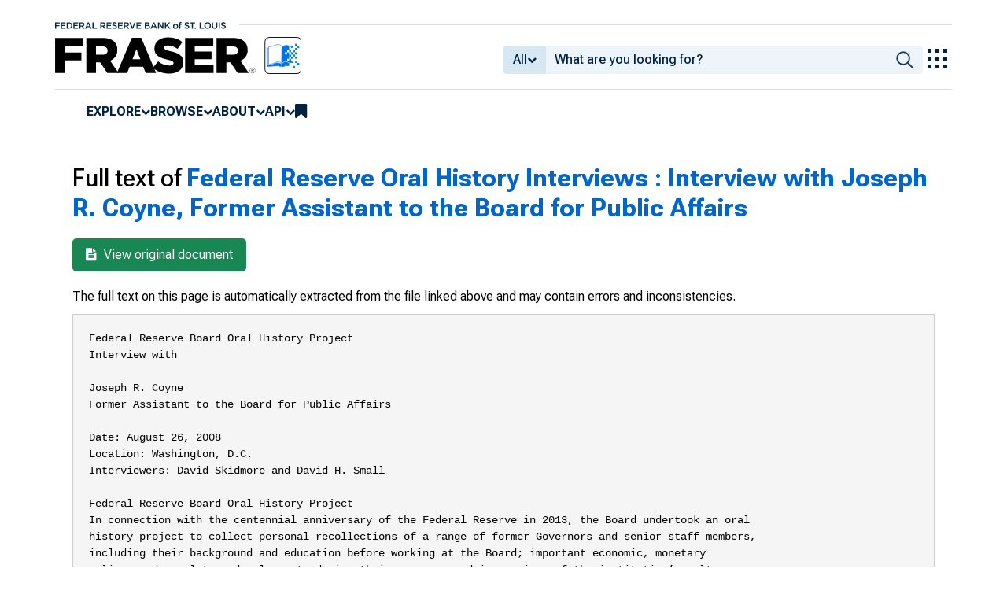

--- FILE ---
content_type: text/html; charset=UTF-8
request_url: https://fraser.stlouisfed.org/title/federal-reserve-oral-history-interviews-7126/interview-joseph-r-coyne-former-assistant-board-public-affairs-646791/fulltext
body_size: 22382
content:
<!DOCTYPE html>
<html lang="en">
<head>
    <script>
        dataLayer = typeof dataLayer === 'undefined' ? [] : dataLayer;
        fed__header_format = 'fraser';
        console.log('fed__header_format :: ', fed__header_format);
    </script>
    <!-- Google Tag Manager -->
    <script>
            (function (w, d, s, l, i) {
                w[l] = w[l] || [];
                w[l].push({
                    'gtm.start':
                        new Date().getTime(), event: 'gtm.js'
                });
                var f = d.getElementsByTagName(s)[0],
                    j = d.createElement(s), dl = l != 'dataLayer' ? '&l=' + l : '';
                j.async = true;
                j.src =
                    'https://www.googletagmanager.com/gtm.js?id=' + i + dl;
                f.parentNode.insertBefore(j, f);
            })(window, document, 'script', 'dataLayer', 'GTM-HLGQ');
    </script>
    <!-- End Google Tag Manager -->
    <meta name="viewport" content="width=device-width, initial-scale=1">
    <meta http-equiv="X-UA-Compatible" content="IE=edge,chrome=1">
    <meta charset="UTF-8">
    <link rel="unapi-server" type="application/xml" title="unAPI" href="/unapi.php"/>
    <link rel="stylesheet" type="text/css" href="/assets/dist/bootstrap/dist/css/bootstrap.min.css?1767975745">
    <link rel="stylesheet" type="text/css" href="/assets/dist/font-awesome/css/font-awesome.min.css?1767975745">
    <link rel="stylesheet" type="text/css"
          href="//fonts.googleapis.com/css?family=Rosarivo:400,400italic,700,700italic|Open+Sans:400,400italic,700,700italic">
    <link href="https://fonts.googleapis.com/css2?family=Roboto&display=swap" rel="stylesheet">
    <link href="https://fonts.googleapis.com/css2?family=Roboto+Slab&display=swap" rel="stylesheet">
    <link href="https://fonts.googleapis.com/css2?family=Roboto+Flex:opsz,wght@8..144,100..1000&family=Roboto:ital,wght@0,100..900;1,100..900&display=swap">
    <link rel="stylesheet" type="text/css" href=/assets/css/autoComplete.min.css?1767975745>
    <link rel="stylesheet" type="text/css" href=/assets/css/fulltext.css?1767975745>
    <link rel="apple-touch-icon" sizes="57x57" href="/favicons/apple-touch-icon-57x57.png">
<link rel="apple-touch-icon" sizes="60x60" href="/favicons/apple-touch-icon-60x60.png">
<link rel="apple-touch-icon" sizes="72x72" href="/favicons/apple-touch-icon-72x72.png">
<link rel="apple-touch-icon" sizes="76x76" href="/favicons/apple-touch-icon-76x76.png">
<link rel="apple-touch-icon" sizes="114x114" href="/favicons/apple-touch-icon-114x114.png">
<link rel="apple-touch-icon" sizes="120x120" href="/favicons/apple-touch-icon-120x120.png">
<link rel="apple-touch-icon" sizes="144x144" href="/favicons/apple-touch-icon-144x144.png">
<link rel="apple-touch-icon" sizes="152x152" href="/favicons/apple-touch-icon-152x152.png">
<link rel="apple-touch-icon" sizes="180x180" href="/favicons/apple-touch-icon-180x180.png">
<link rel="icon" type="image/png" href="/favicons/favicon-32x32.png" sizes="32x32">
<link rel="icon" type="image/png" href="/favicons/favicon-194x194.png" sizes="194x194">
<link rel="icon" type="image/png" href="/favicons/favicon-96x96.png" sizes="96x96">
<link rel="icon" type="image/png" href="/favicons/android-chrome-192x192.png" sizes="192x192">
<link rel="icon" type="image/png" href="/favicons/favicon-16x16.png" sizes="16x16">
    <link fed="fed" rel="stylesheet" type="text/css" href="/assets/css/fed.css?1767975745">
    <title>
                        Full text of
            	Federal Reserve Oral History Interviews :
        	Interview with Joseph R. Coyne, Former Assistant to the Board for Public Affairs
     | FRASER | St. Louis Fed
            </title>
                  
    </head>
<body>
<!-- Google Tag Manager (noscript) -->
<noscript>
    <iframe src="https://www.googletagmanager.com/ns.html?id=GTM-HLGQ"
            height="0" width="0" style="display:none;visibility:hidden"></iframe>
</noscript>
<!-- End Google Tag Manager (noscript) -->
<header fed="header">
            <nav fed="top_bar">
            <a fed="top_bar"
               href="https://www.stlouisfed.org"
               target="_blank">
                <img fed="logo__top_bar"
                     src="/assets/svgs/STLFED__SmallText.svg"
                     alt="FED">
            </a>
        </nav>
        <nav fed="top">
        <div fed="header__left">
            <a fed="logo" href="/">
                <img fed="logo"
                     src="/assets/svgs/STLFED__desktop.svg"
                     alt="logo">
            </a>
        </div>
        <div fed="header__right">
            <button fed="search"
                    class="btn">
                <i class="fa fa-search" title="search"></i>
            </button>
            <button fed="hamburger"
                    class="btn hamburger">
                <i class="fa fa-bars" title="menu"></i>
            </button>
                            <form action="/search.php" id="head-search-form" class="d-none d-lg-block pt-1">

                    
                    <div class="input-group">
                        <button id="filter-toggle" type="button" class="btn btn-default dropdown-toggle"
                                data-bs-toggle="dropdown" aria-haspopup="true" aria-expanded="false">
                            <span id="field-filter">All</span>
                            <i class="fa fa-chevron-down"></i>
                        </button>
                        <ul class="dropdown-menu">
                            <input type="hidden" id="search-filter-param" name="adv_query[0][field]" value="all"/>
                            <input type="hidden" name="adv_query[0][operator]" value="and">
                                                            <li><a class="head-search-filter-option dropdown-item" href="#">All</a>
                                </li>
                                                            <li><a class="head-search-filter-option dropdown-item" href="#">Title</a>
                                </li>
                                                            <li><a class="head-search-filter-option dropdown-item" href="#">Author</a>
                                </li>
                                                            <li><a class="head-search-filter-option dropdown-item" href="#">Subject</a>
                                </li>
                                                            <li><a class="head-search-filter-option dropdown-item" href="#">Date</a>
                                </li>
                                                            <li><a class="head-search-filter-option dropdown-item" href="#">Full-Text</a>
                                </li>
                                                    </ul>
                        <input id="autoComplete" type="text" name="adv_query[0][value]" class="form-control"
                               autocomplete="off">
                        <button type="submit" class="btn btn-default">
                            <img src="/assets/svgs/icon__search.svg">
                        </button>
                    </div>
                </form>
                        <button fed="explore_our_apps"
                    fed__status="0">
                <img fed="waffle"
                     src="/assets/svgs/menu__waffle__off.svg"
                     alt="explore our apps">
            </button>
        </div>
    </nav>
    <nav fed="menu">
        <menu fed="menu">
            <li>
                <a fed="explore" href="javascript:void(0);">Explore</a>
                <i class="fa fa-chevron-down"></i>
                <ol>
                    <li>
                        <a href="/archival">Archival Collections</a>
                    </li>
                    <li>
                        <a href="/theme">Themes</a>
                    </li>
                    <li>
                        <a href="/timeline">Timelines</a>
                    </li>
                </ol>
            </li>
            <li>
                <a fed="browse" href="javascript:void(0);">Browse</a>
                <i class="fa fa-chevron-down"></i>
                <ol>
                    <li>
                        <a href="/title">Titles</a>
                    </li>
                    <li>
                        <a href="/author">Authors</a>
                    </li>
                    <li>
                        <a href="/subject">Subjects</a>
                    </li>
                    <li>
                        <a href="/date">Dates</a>
                    </li>
                </ol>
            </li>
            <li>
                <a fed="about" href="javascript:void(0);">About</a>
                <i class="fa fa-chevron-down"></i>
                <ol>
                    <li>
                        <a href="/about">About FRASER</a>
                    </li>
                    <li>
                        <a href="/faq">FAQ</a>
                    </li>
                    <li>
                        <a href="/contact">Contact Us</a>
                    </li>
                </ol>
            </li>
            <li>
                <a fed="api" href="javascript:void(0);">API</a>
                <i class="fa fa-chevron-down"></i>
                <ol>
                    <li>
                        <a href="/api-documentation/rest-api">REST API</a>
                    </li>
                    <li>
                        <a href="/api-documentation/oai-pmh">OAI-PMH</a>
                    </li>
                </ol>
            </li>
            <li fed="bookmarks">
                <a fed="bookmarks" href="/bookmarks">
                    <i class="fa fa-bookmark fa-lg"></i>
                    <span fed="bookmarks">bookmarks</span>
                </a>
            </li>
        </menu>
    </nav>
</header>
<nav fed="explore_our_apps">
    <h3>explore our apps</h3>
    <hr>
    <menu fed="explore_our_apps">
        <li>
            <a href="https://fred.stlouisfed.org" target="_blank">
                <div>
                    <img src="/assets/svgs/waffle__fred.svg" alt="fred">
                </div>
                <div>
                    <span>fred</span>
                    <span>Tools and resources to find and use economic data worldwide</span>
                </div>
            </a>
        </li>
        <li>
            <a href="/" target="_self">
                <div>
                    <img src="/assets/svgs/waffle__fraser.svg" alt="fraser">
                </div>
                <div>
                    <span>fraser</span>
                    <span>U.S. financial, economic, and banking history</span>
                </div>
            </a>
        </li>
        <li>
            <a href="https://alfred.stlouisfed.org" target="_blank">
                <div>
                    <img src="/assets/svgs/waffle__alfred.svg" alt="alfred">
                </div>
                <div>
                    <span>alfred</span>
                    <span>Vintages of economic data from specific dates in history</span>
                </div>
            </a>
        </li>
        <li>
            <a href="https://cassidi.stlouisfed.org/" target="_blank">
                <div>
                    <img src="/assets/svgs/waffle__cassidi.svg" alt="cassidi">
                </div>
                <div>
                    <span>cassidi</span>
                    <span>View banking market concentrations and perform HHI analysis</span>
                </div>
            </a>
        </li>
    </menu>
</nav>
<div fed="dialog__mobile">
    <nav fed="mobile">
        <menu fed="mobile">
            <!-- dynamically filled -->
        </menu>
    </nav>
</div>

<main fed="main" class="container-xl">
    <div id="content">
        <div class="row">
                    </div>
        
    <div class="row">
        <div class="col-12">
            <h1>Full text of
                <a href="/title/federal-reserve-oral-history-interviews-7126/interview-joseph-r-coyne-former-assistant-board-public-affairs-646791">
                                            	Federal Reserve Oral History Interviews :
                                        	Interview with Joseph R. Coyne, Former Assistant to the Board for Public Affairs
                                    </a>
            </h1>
        </div>
    </div>

    <div class="row">
        <div class="col-12">
            <div style="margin-left:10px">
                <a href="/title/federal-reserve-oral-history-interviews-7126/interview-joseph-r-coyne-former-assistant-board-public-affairs-646791" class="btn btn-success btn-lg">
                    <i class="fa fa-file-text" style="margin-right: 5px"></i> View original document
                </a>
            </div>
            <p class="disclaimer">
                The full text on this page is automatically extracted from the file linked above and may contain errors and inconsistencies.
            </p>
            <pre>Federal Reserve Board Oral History Project
Interview with

Joseph R. Coyne
Former Assistant to the Board for Public Affairs

Date: August 26, 2008
Location: Washington, D.C.
Interviewers: David Skidmore and David H. Small

Federal Reserve Board Oral History Project
In connection with the centennial anniversary of the Federal Reserve in 2013, the Board undertook an oral
history project to collect personal recollections of a range of former Governors and senior staff members,
including their background and education before working at the Board; important economic, monetary
policy, and regulatory developments during their careers; and impressions of the institution’s culture.
Following the interview, each participant was given the opportunity to edit and revise the transcript. In
some cases, the Board staff also removed confidential FOMC and Board material in accordance with
records retention and disposition schedules covering FOMC and Board records that were approved by the
National Archives and Records Administration.
Note that the views of the participants and interviewers are their own and are not in any way approved or
endorsed by the Board of Governors of the Federal Reserve System. Because the conversations are based
on personal recollections, they may include misstatements and errors.

ii

Contents
Professional Background ................................................................................................................ 1
Early Years at the Fed ..................................................................................................................... 4
Being Head of Public Relations at the Board ................................................................................. 7
Controlling Press Access to Governors ........................................................................................ 10
Press Coverage of the Fed ............................................................................................................ 13
Chairmen Relationships with the Press ........................................................................................ 14
Relationships between the Fed and the Administration................................................................ 16
The Volcker Years: Fighting Inflation, Addressing Protesters, and the Like.............................. 17
The Role of the Fed Vice Chairman ............................................................................................. 22
The Culture of the Board .............................................................................................................. 23
More on Chairman Volcker, Including the October 1979 FOMC Meeting ................................. 25
Banking Crises .............................................................................................................................. 27
End of Board Career ..................................................................................................................... 28

iii

MR. SKIDMORE. Today is August 26, 2008. This interview is part of the Oral History
Project of the Board of Governors of the Federal Reserve System. I’m David Skidmore of the
Board’s Public Affairs Office. I’m joined by David H. Small of the FOMC (Federal Open
Market Committee) Secretariat in the Division of Monetary Affairs. We’re interviewing
Joseph R. Coyne, former assistant to the Board for Public Affairs, who worked at the Board from
1968 to 1998.
Professional Background
MR. SKIDMORE. Before you joined the Fed in the late 1960s, you were a reporter for
the Associated Press (AP). What was it like to cover economic and financial news in
Washington? To what extent did you interact with the Fed as a reporter?
MR. COYNE. I started as a reporter in Binghamton, New York, with the Binghamton
Sun, which is no longer in existence. The Binghamton Press, a Gannett paper, bought it
subsequently. I was there for about nine months.
Then a friend of mine who worked at the AP in Philadelphia called me and said there was
an opening in Philly. He asked if I was interested, and I said, “Of course.” He set up an
interview with the bureau chief. After I went through the interview process, I got a telephone
call and was offered the job. I resigned from the Binghamton Sun and started with the
Philadelphia bureau, which was more of a relay bureau. It was the head office in Pennsylvania.
Pittsburgh and Harrisburg were the other offices. I was in Philadelphia for a while. When
legislative sessions started, the Philadelphia bureau, which was the chief bureau, transferred a
person either from Pittsburgh or Philadelphia to Harrisburg for the legislative session. So they
transferred me to Harrisburg. I was the night editor for a while, and then, when the legislature
went out of session, I was covering hearings and other stories around the Harrisburg area.

Page 1 of 29

Oral History Interview

Joseph R. Coyne

Then there was an opening in Atlantic City. At the time, Atlantic City was one of the
biggest convention centers in the country. It no longer is, of course. The AP had one man there.
I was assigned to Atlantic City. It was a tough job, because it was seven days a week.
Occasionally, Washington or New York would send an expert for a particular convention, like
the labor convention. I had to cover most of the conventions myself. After being there for
several years, I got a call from the Newark bureau. Newark was the control bureau for New
Jersey. They said they had an opening in Washington on the regional staff and asked if I would
be interested. I called my wife. I didn’t have to wait long for an answer. She, too, wanted to
leave. So I transferred to Washington.
When I came here, I was on the regional staff covering New York and New Jersey, which
gave me a lot of experience with the Congress, because New York at the time had 45 House
members. Later, the regional staff was cut back, and I picked up Pennsylvania and Delaware.
So I had four states. I didn’t bother with Delaware, because the Wilmington paper had a man in
Washington. But Pennsylvania had about 30 House members at the time. So I was covering a
lot of people. After a couple of years, there was a reshuffling in the Washington staff. I was
asked by the managing editor if I wanted to join the general staff, and would I like the Treasury
or the Pentagon. I said, “The Treasury sounds good.” He had another candidate. He asked him
the same question. He also said, “Treasury.” He got the Pentagon, and I got the Treasury.
MR. SKIDMORE. Why did you say the Treasury instead of the Pentagon? Was this in
the 1960s before the height of the Vietnam War?
MR. COYNE. Oh, yes, this was well before the height of the Vietnam War. The
financial area was of much more interest to me than the Pentagon. So I wound up covering the
Treasury, the Federal Reserve, anything that involved economics or finance. I got help on the

Page 2 of 29

Oral History Interview

Joseph R. Coyne

International Monetary Fund and the World Bank from the foreign side. I was very busy. I
covered the Securities and Exchange Commission and the Department of Commerce. So I was
getting a lot of economic experience just by covering the news that was coming out. I
concentrated mostly on the Treasury, because there was a press room in the Treasury where the
UP (United Press), AP, and the Wall Street Journal had desks. We were joined later by Reuters.
I was covering the Federal Reserve at the time. Charles Molony was the person in charge
of public affairs. He was an old-timer. William McChesney Martin, Jr., was the Chairman. I
knew Charlie well, and I relied on him for many things. He was reliable and honest. While
covering the Fed, I visited the building on occasion, but didn’t know too many staff people.
At any rate, the Fed was getting new responsibilities. The Congress was working on
truth-in-lending legislation and insisted that the Fed implement any truth-in-lending law that
passed. So the Fed was the principal rulewriting agency for that law.1 There was also a bank
safety–type bill. That was assigned to the Fed also.
In the meantime, Charlie’s assistant quit; he accepted an assignment with the Federal
Home Loan Bank Board, so Charlie decided to hire two people. He hired me and the former
financial editor from the Los Angeles Times. After I got acclimated to the Public Affairs Office,
Charlie asked me to join the taskforce that was writing the truth-in-lending regulation. I was to
be the public affairs man on that subject—press releases, questions and answers, arranging
everything that goes out, and giving suggestions on the regulation itself.
My first suggestion was, in fact, accepted. Frederic Solomon, the director of the Division
of Supervision and Regulation at the time, was the leader of that taskforce, and Griffith L.

1

The Truth in Lending Act of 1968, among other things, requires creditors to give consumers uniform information
about the terms and conditions of an extension of credit. The Board has rulewriting authority, and its Regulation Z
implements the Truth in Lending Act.

Page 3 of 29

Oral History Interview

Joseph R. Coyne

“Griff” Garwood was a member of it. I had a feeling, an afterthought, that they were grooming
Griff to take over the truth-in-lending area completely, which he eventually did. The regulation
implementing the Truth in Lending Act, Regulation Z, had all these tables in it. I suggested to
Mr. Solomon—I called him Mr. Solomon then, not Fred—that it would be better if the rate tables
were in an appendix. So the taskforce did so, and it cleared up the regulation quite a bit.
MR. SKIDMORE. Before leaving your reporting days, how central was the Fed to your
beat? Were you frustrated with the Fed at all? Or did you basically feel that, as a reporter, it was
an organization that you could cover well? Do you recall the attitudes of the press in general
towards the Federal Reserve?
MR. COYNE. I think the attitudes of the press in general were good. Not too many
press people got over here, because it was out of the way. Even the Wall Street Journal people
didn’t get over here much in those days. The financial press room was in the Treasury. So I
knew more people in the Treasury than I did here. Nonetheless, the Fed was an important
agency on the run, and everybody took a keen interest in it.
Early Years at the Fed
MR. SKIDMORE. When you came here, your first assignment was doing the public
affairs work with the development of the Truth in Lending Act regulation. What was it like
going from being a reporter covering the Federal Reserve to being on the other side of the table
and being a spokesperson for the Federal Reserve?
MR. COYNE. The biggest change was learning an awful lot of detail about what was
going on that I didn’t know before. Instead of writing about a general regulation, I had to get
into all the details of a specific regulation. I had to read the Truth in Lending Act regulation very
carefully, because I was assigned to write all the public announcements. I got to know a lot of

Page 4 of 29

Oral History Interview

Joseph R. Coyne

the people that were in Banking Supervision and Regulation, especially the division director and
his associates, and other people who eventually became division directors themselves, like Griff
Garwood. It was an intensive experience rather than just a brief story. You had to get deeply
involved in it.
MR. SKIDMORE. When you first came here, what struck you about the Federal Reserve
and how it operated? Was there anything that surprised you?
MR. COYNE. I don’t think so. The Fed had a good reputation. William McChesney
Martin saw to that. And Charlie, who was my boss—I learned later after I got here—was more
than just the public affairs officer; he was the confidant of the Chairman. Occasionally, I would
have to see him after hours. I’d go over to Charlie’s office, and the Chairman would be sitting in
a chair consulting with Charlie. The Chairman’s office was right across from Charlie’s.
MR. SKIDMORE. Charlie had an office here on “Board members’ row.”
MR. COYNE. Yes, he did. Later, when I took over, the offices were moved around the
side with the congressional office. Then the staff director for management was in that office.
MR. SKIDMORE. Charlie Molony was here for quite a few years. What was he like to
work with? What kind of advice did he give you? What did you learn from him when you first
got here?
MR. COYNE. He was a good teacher. I made a lot of mistakes in the beginning, and he
was very patient. He was an expert on the Fed. He had been here a very long time. And
William McChesney Martin was here a long time. He served 19 years as Chairman, the longestserving Chairman, serving just a few months longer than Alan Greenspan. I got to know the
Governors and a lot of the staff, so when Charlie retired, I was appointed in his place.

Page 5 of 29

Oral History Interview

Joseph R. Coyne

MR. SMALL. What was the general pace of the public relations office in press reports,
press access to the Chairman, the Chairman giving speeches, and whether other Governors gave
speeches?
MR. COYNE. It was much more relaxed in the early days. There were no crises. When
Martin was Chairman, things were going along pretty well. You didn’t have inflation taking off
like we did later. You didn’t have everything failing like you had in some periods. So it was
more relaxed. The Governors gave a few speeches. I don’t think they gave too many in those
days.
But it got more hectic as time went on, especially after Martin retired. Arthur F. Burns
became Chairman. I was still the special assistant at that time. Arthur Burns insisted at one
point that all speeches be reviewed by his office—not just Governors’ speeches, but Reserve
Bank presidents’ speeches. That role fell to Robert C. “Bob” Holland, the Secretary of the
Board. Later, I had to review all the speeches.
MR. SMALL. Was it pro forma, or was actual editing being done and comments made?
MR. COYNE. There was editing and comments.
MR. SMALL. Substantive.
MR. COYNE. Yes, substantive, if necessary. After Chairman Burns left, there was no
further order, but some of the presidents kept sending me their speeches for their own protection,
because they didn’t want to say anything that was fiery and might get taken out of context by a
reporter. One time, Anthony M. “Tony” Solomon, president of the Federal Reserve Bank of
New York, was giving a speech the next day, and he hadn’t prepared it early. His secretary
called me and said, “Tony is writing his speech right now and wants you to review it. We’ll fax

Page 6 of 29

Oral History Interview

Joseph R. Coyne

the pages down to you. Can you stay?” I said, “As long as he wants me to.” I went through his
whole speech.
All the Governors had me going over their speeches. When Governor Andrew F.
Brimmer was here, he wrote speeches that were 100 pages long. He explained to me that he was
writing a thesis paper. When he gave his speech, he summarized the paper, but he wanted the
entire paper published. I had to read every page. So there was a lot of work to do.
MR. SMALL. Would you compare and contrast between Chairmen Martin and Burns?
MR. COYNE. Chairman Burns had more of a tendency to control things internally. In
Chairman Martin’s time, things were more relaxed. The differences between the two Chairmen
were mostly personality rather than anything else. Chairman Martin was more laid back.
Chairman Burns was more hands on.
MR. SKIDMORE. When you took over the role of reviewing speeches and you had
some of the presidents bristling, how did you handle that?
MR. COYNE. I did what I was supposed to do. I reviewed their speeches and gave them
comments. If they took the comments, fine.
MR. SKIDMORE. So you didn’t engage with them on the bristling part of it?
MR. COYNE. No, no, I didn’t. I did what I was supposed to do.
Being Head of Public Relations at the Board
MR. SKIDMORE. When you became head of the office under Chairman Burns, how did
your work life change? What was it like carrying the responsibility of heading the office without
Charlie there to rely on?
MR. COYNE. Well, I wasn’t alone. I had an assistant, Frank O’Brien, who had been at
the Treasury. He was very capable. He had a lot of experience. I eventually had to hire another

Page 7 of 29

Oral History Interview

Joseph R. Coyne

person, a woman from the Dallas Fed, who I put in charge of truth-in-lending and other
consumer regulations.
Chairman Burns had a different technique from later Chairmen. He used to have staff
meetings. The Board secretary would set up a meeting. Some division directors, the
congressional man, and I would be there. We’d bring up things that had to be brought up. If we
had to see the Chairman personally, he would always accommodate you. But he liked to have
the staff meetings to get everybody’s situation cleaned up in one fell swoop.
Chairman William Miller was a businessman and eventually left the Fed chairmanship to
become Secretary of the Treasury. He didn’t have a lot of staff meetings, but you could see him
any time you wanted. He had an open door.
When Chairman Volcker came on, we were facing rapidly rising inflation. He knew that
something had to be done. Also, he changed the work ethic a good bit. He had a personal
assistant where the others did not have one. His personal assistant was an economist. The first
one was E. Gerald “Jerry” Corrigan, who he brought down from New York. Right after Jerry got
here, he showed up at my door and said, “The Chairman wants you to handle all his speaking
engagements, sift through them, give him recommendations, and tell him which ones he should
do and which ones he should turn down.” Then he said, “We are to share the travel schedule.
Any time he appears in public out of town, one of us is to go with him. We will alternate the
trips.” That was new. Earlier Chairmen went out alone. But things were getting very sensitive
at this point, so Chairman Volcker wanted somebody with him. Our role was to make sure he
had everything he needed and was familiar with the groups he was seeing. We, of course, had to
deal with the press during trips. Jerry eventually was appointed president of the Federal Reserve

Page 8 of 29

Oral History Interview

Joseph R. Coyne

Bank of New York, so the Chairman borrowed other economists from the Reserve Banks and the
Board to serve as his assistant over the course of his eight years at the Board.
When Chairman Greenspan came to the Board, I asked him if he wanted a personal
assistant, but he said, “No.” So all the out-of-town travel fell to me when he made a public
appearance.
MR. SKIDMORE. What was the travel like? Was it a burden? What was the secret of
being a good aide to the Chairman on travel?
MR. COYNE. It wasn’t a burden, but you had to make sure he was prepared. If we were
visiting a Reserve Bank, I always had a list of the directors so he would know who he was facing
when attending the meeting.
It was important for the Chairman to visit Reserve Banks on a regular basis. He’d meet
regularly with the boards of directors. They are the Fed’s eyes and ears on what’s happening in
the economy. All the Chairmen I served made it a point to meet periodically with the Reserve
Bank boards.
MR. SMALL. Was there something about having the skills of a reporter that was
valuable to your job heading public relations at the Board?
MR. COYNE. Having a reporter in that job is important. Being a reporter, you know
how reporters think, so you’re on guard. We set up a whole series of briefings for each new
Governor. I briefed them on how to deal with the press and what services we could provide.
Other division directors briefed them on the operations of their departments.
MR. SMALL. What type of tips would you give?
MR. COYNE. Well, of course, you don’t say anything about current policy. You don’t
project your view. For example, Laurence H. “Larry” Meyer [1996–2002] came to the Board as

Page 9 of 29

Oral History Interview

Joseph R. Coyne

a new Governor when I was here. He had been quoted frequently by the press. He was from St.
Louis, and he was an economic consultant and Fed watcher. So the press would call him and ask
for his thoughts on policy. I told him, “You’re now a Governor. You can’t go out and predict
what policy is going to be. You’re making policy, so you can’t talk about policy in the future,
because you now have a voice in what it’s going to be.” He later called me his first teacher at
the Fed.
MR. SMALL. Do you remember anything about speeches that seemed fine going out but
that were wrongly interpreted?
MR. COYNE. That wasn’t so much a problem. I reviewed all the Governors’ speeches
beforehand and usually caught things that were, let’s say, fiery. The Governors never
complained about it.
Controlling Press Access to Governors
MR. SMALL. How was press access to the Chairman and Governors controlled?
MR. COYNE. The Chairman’s Office would refer any press calls to me. If the
Chairman agreed to see the reporter, I’d set up an interview. The understanding with the
reporter, however, was, everything the Chairman said was off the record. They could get it for
guidance only. They couldn’t quote him. That was a well-established rule, which was in place
before I came. The other Governors followed the same procedure.
MR. SMALL. Did that standard—for guidance only—apply at the Treasury or
elsewhere?
MR. COYNE. I don’t know. Normally, most of the requests came from reporters who
were assigned by major news organizations to cover the Fed. I would join them in the

Page 10 of 29

Oral History Interview

Joseph R. Coyne

Chairman’s office for their discussions. I sometimes sat in with the other Governors if they
requested it.
Governor Wayne D. Angell once had a request for interviews from two Japanese
reporters, and he told me about it. I said, “You don’t want to see Japanese reporters. They don’t
speak very good English. They’ll get things wrong.” He said, “I’m going to see them, and
you’re to sit in with me.” I said, “Don’t schedule them so they run into each other.” He
scheduled them both for one day. I sat through the first one, which was difficult. I sat through
the second one, which also was difficult. As the second reporter left, Governor Angell turned to
me and said, “That’s the last of the Japanese reporters for a while.” He never saw another one.
There was one Japanese reporter that I did recommend that the Chairman see. He spoke
excellent English, and I knew he was reliable.
MR. SMALL. Did reporters usually initiate these meetings? Did the Chairman
sometimes initiate a meeting with reporters to communicate some message?
MR. COYNE. I would have to say, in the vast majority, perhaps in all the cases, it was
on the initiation of the reporter. I was here 30 years, and I can’t remember any time when the
Chairman requested I bring in a reporter. Things were such that the reporters knew when they
had to see the Chairman.
MR. SKIDMORE. So when you first got here, who were the prominent journalists on the
beat?
MR. COYNE. Bart Rowen and John Berry at the Washington Post were very good. The
Wall Street Journal had some good ones. Alan Murray was one. Jonathan Fuerbringer, who was
with the New York Times for a while, was very good.
MR. SKIDMORE. Was there any broadcast interest in those days?

Page 11 of 29

Oral History Interview

Joseph R. Coyne

MR. COYNE. Broadcast media was not as strong as it is today. In fact, it was rare. We
did get requests for Chairman Volcker to appear on some of the television Sunday shows, and he
did. But they didn’t ask for personal interviews. They wanted him to appear on the Sunday
shows like Meet the Press and Face the Nation.
MR. SKIDMORE. As the public affairs officer, how did you feel about such
appearances?
MR. COYNE. I don’t think Chairman Burns got any requests.2 But Chairmen
Greenspan and Volcker knew exactly how to handle themselves, and I didn’t have any problem
with them going on those TV shows. They handled themselves very well.
MR. SKIDMORE. Other than the New York Times, the Washington Post, and the Wall
Street Journal, what other publications did you have to concern yourself with?
MR. COYNE. The London Financial Times was one of them. But the Times, the Post,
and the Journal were the big ones.
MR. SKIDMORE. How did you work with them, as opposed to the wire media?
MR. COYNE. The wire media were the first to get everything, as you know, because our
drop point was the Treasury press room. I don’t know what you do today. It’s probably
different.
MR. SKIDMORE. We still do the same thing.
MR. COYNE. Reporters congregated in the Treasury press room when they knew that an
announcement was coming from the Federal Reserve, especially on an FOMC day. At one
meeting, the manager of the New York Trading Desk and myself were asked to recommend a
time to announce FOMC actions. After reviewing previous history on the timing of money

2

Editor’s note: Chairman Burns appeared on “Face the Nation” on August 24, 1975.

Page 12 of 29

Oral History Interview

Joseph R. Coyne

supply figures, we recommended a release time of 2:15 p.m. The FOMC approved our
recommendation, and I understand that decision is still in effect.
Press Coverage of the Fed
MR. SKIDMORE. Did journalists’ approach to covering the Fed change over your
tenure? And, if so, how?
MR. COYNE. At first, there weren’t as many journalists, and they covered us mainly by
what we announced. Later on, they got a little more interested, especially when the Fed was the
only agency in town that could stop what was happening. So they became much more interested
in us. There are a lot more requests to see people, and a lot more questions were coming in all
the time. The entire staff was busy.
MR. SKIDMORE. How did your views of journalists and journalism change from the
time you were at the AP until after you’d been here doing public affairs work?
MR. COYNE. I don’t know if it changed. I was just on the other side of the aisle. I
knew what reporters faced when they were dealing with an agency, and I tried to be as helpful to
them as possible without violating any of the rules. I had access to all kinds of confidential and
secret information, which I preserved. They knew I knew this. But I didn’t tell them.
MR. SMALL. Do you remember any leaks or what the process was following one?
MR. COYNE. I can’t remember any. The Governors and anybody who had access to the
FOMC material knew how to handle it, because the material was all restricted. And I had full
access to it. And most of the people in the meeting had access to it. I don’t ever recall a leak out
of the FOMC in any case.

Page 13 of 29

Oral History Interview

Joseph R. Coyne

Chairmen Relationships with the Press
MR. SKIDMORE. Can you tell us how Burns, Volcker, and Greenspan differed in their
attitudes toward the press?
MR. COYNE. That’s hard to say. I don’t know if there were really any differences with
Greenspan and Volcker. I used the same techniques with both Chairmen, and it worked out
pretty well. They both were receptive to meeting with the press, especially with the reporters
they knew. They didn’t like to meet with people they didn’t know. So we tried to concentrate
on the reporters that they knew. Keep in mind, when Chairman Burns was here, the reporters
weren’t hounding us all the time, because things were a little calmer. When Volcker and
Greenspan were here, things were jumping, so to speak.
MR. SKIDMORE. Towards the end of the Greenspan era, there was a lot written about
the “cult of the Chairman.” Bob Woodward wrote a book titled Maestro. And there was a
magazine illustration that depicted Greenspan as the Buddha. How did that cult of the Chairman
develop?
MR. COYNE. I think it happened because the Chairman was at the center of everything
that was happening in the economy at the time. The Fed became an important factor in how the
economy evolved, which it hadn’t been before, or at least people didn’t notice before. All of a
sudden, when you get Volcker and Greenspan, everybody notices the economy, and they became
very prominent Chairmen. I think that is probably why there was a cult built up. I don’t know of
any other reason but that more attention was paid to the Fed than ever before.
MR. SKIDMORE. Did that work to the institution’s advantage or disadvantage?

Page 14 of 29

Oral History Interview

Joseph R. Coyne

MR. COYNE. It worked to the advantage of the institution. It became better known, and
people appreciated the efforts that were made by the Fed to keep the economy in line. So I can’t
say it hurt anything.
MR. SKIDMORE. Were there ways that you tried to manage the increasing focus on the
Chairman?
MR. COYNE. Well, it was just strictly managing it. I didn’t try to stop it. The
Chairman was getting good press out of it. I think it would be wrong to try to block the press.
The press has a right to know what’s going on. We tried to keep the press advised, just like you
do today. We tried to keep the press advised of things within the context of what was
confidential.
MR. SMALL. Over time, did the scope of issues that the Chairman commented on
change—like fiscal policy, a particular tax package, social security, or trade? Were there debates
about whether the Board should engage in certain matters?
MR. COYNE. There is one factor here that creates a lot of this: The Fed is responsible
to the Congress. It’s a congressional agency. The Administration doesn’t control the Fed. The
only thing the Administration does is name the Governors. The Congress will never let the
Administration get a hold of the Fed. The Congress is going to hang on to the Fed. The Fed
goes up to hearings in the Congress, and members of the Congress can ask any question they
want of the Fed. They can ask the Fed about trade, they can ask the Fed about things that aren’t
even ours—as long as they’re economic and finance matters. So the Chairmen and the
Governors have to be prepared to respond to them. It’s the Congress that opens up these
windows, and you have to respond, because the Congress is the boss. I used to tell the Board’s
congressional liaison, Donald J. “Don” Winn, that Wright Patman was the biggest defender we

Page 15 of 29

Oral History Interview

Joseph R. Coyne

had. One time Wright Patman had H.R. 1. Do you know what it takes to get H.R. 1? The
Speaker of the House has to okay H.R. 1. And Patman got it. It was a Federal Reserve Reform
Act. Wright Patman was Chairman of the banking committee. The bill never came to a hearing
because Wright Patman wanted to be the overseer of the Fed. And I told Don Winn that he’s our
protector.
MR. SKIDMORE. What did Don think of that?
MR. COYNE. He didn’t think so. But we never got a GAO (Government Accountability
Office) audit while Wright Patman was there. When he was succeeded, we got a GAO audit. He
would never let anything happen to the Fed. That was my belief, anyway.
Relationships between the Fed and the Administration
MR. SMALL. How concerned were Chairmen about their ties, or perceived ties, to the
Administration? Martin was criticized with the Quadriad and meeting with President Johnson,
and Chairman Greenspan showed up at a State of the Union address.3 And what about
commenting on a fiscal package?
MR. COYNE. Chairmen get asked to comment on fiscal packages. They have to
answer.
MR. SMALL. Were you here when Greenspan was sitting next to the First Lady, Hillary
Clinton, at President Clinton’s State of the Union address? It was a very visible moment, right?
MR. SKIDMORE. Before coming to the Fed, when I was a reporter, I called you about
that, and you didn’t have anything to say except some off-the-record guidance that “If you get

3

Editor’s note: The Quadriad was composed of the chairman of the President’s Council of Economic Advisers, the
Secretary of the Treasury, the director of the Bureau of the Budget, and the Chairman of the Federal Reserve Board.
It met regularly to discuss economic policy issues.

Page 16 of 29

Oral History Interview

Joseph R. Coyne

invited to go to the State of the Union address, what’s the Chairman to do—say ‘no’?” That was
your guidance at the time.
MR. COYNE. The relationships with the White House were few and far between. Now
if he was asked to go over, he’d go over. The relationships with the Treasury and the Council of
Economic Advisers were much more active. And, obviously, the Treasury and the Fed have to
work together. They print the money; they make the coins. They’re involved in economic
policy. So it’s natural for the Federal Reserve Chairman and the Treasury Secretary to meet.
They should be meeting at least once a week. And the Chairman should be meeting occasionally
with the Council of Economic Advisers. But the contact with the White House, when I was here,
was quite rare. Direct contact was rare.
MR. SKIDMORE. Can you talk about how Burns and other Chairmen related to the
Presidents and Treasury Secretaries?
MR. COYNE. I really don’t recall. I think Burns had good relationships with the
Treasury Secretary. I think it’s important even if you disagree with what the Administration is
doing. You have to keep good relationships with the Secretary of the Treasury.
The Volcker Years: Fighting Inflation, Addressing Protesters, and the Like
MR. SKIDMORE. Volcker was doing something that was not politically popular:
raising interest rates. How did he go about relating to the Treasury Secretaries and to the
Presidents during his tenure?
MR. COYNE. He was doing what he had to do, and I think the Secretary of the Treasury
knew that. I don’t think the Administration was very critical. It stood still because it couldn’t do
anything. The Congress would give the usual talk, but it couldn’t. I think people were scared.
And the Fed was the only one that was doing anything or able to do anything.

Page 17 of 29

Oral History Interview

Joseph R. Coyne

That period was the most interesting period of my time here. A group of farmers showed
up with their tractors on C Street. Who gets the call? I get the call from the guards. I
commandeered Peter Keir, a very tall economist, and we invited the farmers in without their
tractors. We made them leave the tractors out there. We got in a little meeting room. There
were enough of them so we could fit them all in. They had a lawyer with them. We talked to
them. They wanted discount window loans because the Fed had made discount window loans of
all kinds during the Depression. We kindly told them that wasn’t possible. So they went off.
We had a group of consumer activists come, led by Gale Cincotta. She had a hoarse
voice and was a demanding type of person. This was an experience that I relished. We got a
letter to Chairman Volcker from her group. They were meeting in Baltimore, and she wanted the
Chairman to address her group. The Chairman said to me, “Where’s the meeting?” I said, “In
Baltimore.” He said, “Why don’t you ask Bob Black to do it?” He was the president of the
Richmond Fed. So I called Robert P. “Bob” Black, and he said he would take care of it. He took
care of it. He didn’t go. He sent his director of public affairs up there to talk to them, who I
knew quite well. After he talked to them, they came down here. Their convention was over.
They came to Washington on their buses to picket on C Street, and they demanded to see the
Chairman. And who gets the call from the guards? Me. I grabbed two tall economists and went
down to the C Street entrance and started talking to them. Oh, they were demanding. At any
rate, I said to Gale, “All right. Let me see what we can do for you.” I went up to the Chairman.
I told him what was happening. He said, “Well, I can’t have all of them in here. If you can
negotiate them down to a reasonable number, maybe I’ll do something.”
I went down and I talked to Gale at length. She said, “These people come from all over
the country. We have to have a good representation.” I said, “The Chairman’s office is not that

Page 18 of 29

Oral History Interview

Joseph R. Coyne

big. He can’t fit a lot of people. Can you get down to about 12 to 15?” I was going back and
forth and back and forth. She finally came up with about 15. So he said, “Okay, bring them up.”
I brought them up to see the Chairman. They expounded on high interest rates and
everything. The meeting broke up after about an hour; the Chairman had to go somewhere.
Then they went back out to C Street. And who shows up but the Chairman! He goes out and
starts talking to them. This pleased Gale no end. They were razzing him and everything else, as
these people are prone to do, and finally he had to leave. Gale said to me, “These people come
from all over the country. They can’t afford to be here. Can we set up a series of meetings
throughout the country so they can come to these meetings?” She said she’d be glad to pick the
sites and get a place if we could send people out. I went up to talk to the Chairman. He said,
“All right.” I said, “One of the reasons we should do it is, it’ll get them away from the building
here.” He said, “Okay.” So I told her that she should contact me when she had the sites, and she
did. She scheduled 12 meetings. I had to get two people from the Board and two people from
the Reserve Banks to attend each meeting—at least two.
After a while, I said, “I better go to a meeting. They’re going to ask me why I didn’t go
to a meeting.” Griff Garwood and I went to Des Moines, and we got Karl Scheld, who was then
the director of research at Chicago, and Nancy Goodman, who was public affairs director there.
We all went to Des Moines. The Des Moines meeting was fairly quiet. All the people there
wanted to know was what we were doing and what’s it going to produce. Gale was also there.
Some of the meetings were raucous. Some were threatening. They had one in San
Francisco—I think a banking group had a meeting out there—and we had about three division
directors there. Governor Partee decided he would go to the meeting in Chicago. When we were
finished, Gale wanted to have a meeting back at the Board. Chairman Volcker agreed. At the

Page 19 of 29

Oral History Interview

Joseph R. Coyne

meeting, some guy who hadn’t been involved before started yelling at the Chairman and said,
“I’m going to walk out on this meeting.” Chairman Volcker said, “You’re not going to walk out.
This meeting has ended.” And he walked out. Gale had done all this work, got a meeting with
the Chairman, and this guy spouts off. She was really mad at him. But, at any rate, we got them
calmed down.
Later on, when things began to die down in inflation, Gale came back. The bank holding
companies discovered there was a loophole in the Bank Holding Company Act that you’re only a
bank holding company if you owned two banks. We asked the Congress to change it to
ownership of one bank, thus preventing the bank holding companies from acquiring any kind of
corporation, like General Motors or General Electric. Gale came knocking at the door with just a
few of them, and I invited her in, because we were friends then. I brought her up to the staff
dining room and got some people from the Legal Division and Banking Supervision. They were
talking about this bill in the Congress to change the Bank Holding Company Act. Gale said she
would be glad to help us with this.
I went downstairs when they were talking and told the Chairman that Gale was up there
talking about the holding company provision. I said, “Want to come up and say ‘Hello’?” He
said, “I’m too busy, I can’t come up.” I went back upstairs. Five minutes later, the Chairman
shows up. Gale was elated.
MR. SKIDMORE. So what was the secret to successfully dealing with protesters?
MR. COYNE. I think the secret was listening to them. When Gale showed up, I think
most agencies in Washington just shut the door and didn’t listen. But we went out, and we
talked to her. I went out and talked to her with a couple of economists with me. At least
somebody talked to her.

Page 20 of 29

Oral History Interview

Joseph R. Coyne

MR. SKIDMORE. During the early Volcker years, you had protests, you had farmers,
you had builders sending in pieces of 2x4s, and no doubt many members of the Congress were
criticizing the Federal Reserve. How did you convey to the average people that what the Fed
was doing would ultimately improve the economy?
MR. COYNE. The Chairman was testifying a lot during that period, and these hearings
in the Congress were reported at length. It fell to the Chairman to get the story across, and I
think he did. I think people were scared: Could this get out of hand? I think the members of the
Congress didn’t know what to do either. They may have talked a little bit, but they really knew
in their heart that, if we failed, the country was going to be in a tough state. Fortunately, we
succeeded. But it was a trying time. Everybody was tense.
MR. SKIDMORE. How was the press coverage at the time?
MR. COYNE. The press coverage was quite good at the time. They reported everything
we were saying. They weren’t shading the stories in any particular way. They realized that what
we were doing, we had to do. Maybe they didn’t like it, but the press coverage, I thought, was
quite good all during this period.
MR. SMALL. Chairman Martin had some run-ins with the Administration about raising
interest rates. Chairman Burns talked a lot about the need to lower inflation, which was up
during his tenure. One view is that Volcker did something about inflation, and these other
Chairmen didn’t. Another view is that the political climate had so changed, and views of
inflation had changed, allowing Volcker to make an anti-inflationary move that the public wasn’t
ready for in earlier times. Do you think that public perceptions on inflation and the need to get it
under control had changed over time?

Page 21 of 29

Oral History Interview

Joseph R. Coyne

MR. COYNE. Yes, I think the public perception on inflation is very sharp today because
of what happened earlier. I don’t think their perception of the dangers of inflation was very
sharp in the earlier period, because they hadn’t had inflation in so long. In the 1930s, there was a
depression. Prices were going down. During wartime, there were controls on everything. And
there may have been some fluctuations in the 1950s. But it really didn’t hit until later. So I think
right now the perception of inflation is very strong in the country. People are watching where
they weren’t earlier. They’re watching the results.
MR. SMALL. A more aggressive move by Martin or Burns would have been much more
difficult for them. There would be more pushback from the Congress then.
MR. COYNE. I think it would have been difficult, yes, especially in Martin’s day. It
really didn’t hit the fan until Volcker was here. I’m not an economist, so I don’t have economic
theories. I think the fact that we’ve had a big outbreak of inflation has alerted everybody that it’s
possible. You have to be very wary of it, and I think we are now.
The Role of the Fed Vice Chairman
MR. SMALL. What about the interaction between the Chairman and the Vice
Chairman? What makes for an effective Vice Chairman?
MR. COYNE. With all due respect to all the Vice Chairmen, I don’t think it’s a
relationship that has very much of an impact. They all sit in the same meetings. They all have
the same opportunity to comment on everything. The Vice Chairman, of course, serves as
Chairman when the Chairman is not here, but other than that, he has no special duties. That’s
my personal view. The Governors themselves might have a different view, but I think the
distinction between the other members and the Vice Chairman is insignificant, because the Vice
Chairman only serves as Chairman when the Chairman is not here.

Page 22 of 29

Oral History Interview

Joseph R. Coyne

The Culture of the Board
MR. SKIDMORE. What was the work culture of the Board like? The Federal Reserve is
a government agency that’s dominated by economists. What was it like working so much with
economists?
MR. COYNE. That’s a tough one.
MR. SKIDMORE. How was the Board as a place to work generally?
MR. COYNE. I think it was very good.
MR. SKIDMORE. Can you talk about the work ethic at the Fed and the approach of
the staff?
MR. COYNE. When you come to the Fed, you’re here because you want to work. It’s
not easy work. Everybody works hard. The Fed has a high work ethic. If you don’t work hard,
you don’t belong here. I think that’s part of the Fed culture.
MR. SKIDMORE. Did this culture of objectivity, the economist’s empirical view—let’s
look at the facts—develop while you were here?
MR. COYNE. No, I think that was here when I got here. It was hard to distinguish
whether the economic staff was monetarist or whatever. They were just studying the economy.
Only Milton Friedman was a monetarist. But the staff itself showed no inclination one way or
the other on economic theory, although they’d all studied economic theory.
MR. SKIDMORE. How did you prepare new Board members for their Washington
experience?
MR. COYNE. Well, if their background wasn’t in Washington, they had to be careful
that they didn’t trip when they got here. That’s why we used to brief the new Governors as they

Page 23 of 29

Oral History Interview

Joseph R. Coyne

came in. The role was to alert them to things that might happen and to prevent them from getting
into early problems.
MR. SKIDMORE. And how were your students in that respect?
MR. COYNE. They understood. They knew the dangers of Washington. And that was
one of my jobs. I knew the dangers of Washington.
MR. SKIDMORE. When you arrived, did the Fed have a reputation for secrecy? Is the
Fed’s reputation for secrecy deserved, particularly late in the Volcker years—Secrets of the
Temple and that sort of thing?
MR. COYNE. I don’t think when I arrived the Fed had a reputation for secrecy, because
at the time it wasn’t as prominent on the public mind as it is today. The Fed is now prominent in
the public mind. And as you get more into the public atmosphere, there seems to be a demand
for more information coming out. Some of the information, of course, you can’t get out, because
it’s market sensitive. I don’t think the Fed has a bad reputation as far as secrecy goes, because
the Fed makes an awful lot of information available—much more than a lot of other agencies do.
I don’t think that today people consider the Fed as a supersecret organization.
MR. SKIDMORE. What do you recall about the pros and cons of bringing greater
transparency in announcing FOMC actions rather than just executing them in the market?
MR. COYNE. I think it’s a good idea to announce FOMC actions, because then
everybody knows what the Fed is doing. If you’re going to execute them in the market, only the
market people know what’s happening. This way the general public knows, everybody knows. I
think greater transparency was a good move. Now, there are a lot of things you can’t release
immediately, but within 30 days, you get a summary of the meeting. And you get a transcript

Page 24 of 29

Oral History Interview

Joseph R. Coyne

eventually. So if you’re a student of Fed actions, you can always research them after the fact.
But giving the important news right away is a big plus.
MR. SMALL. Henry Gonzalez plays a central role in the history of Fed
communications. Do you remember that episode very well? There were questions about
whether the Fed had deliberately hid transcripts or there were some tapes of the FOMC meetings.
MR. COYNE. I don’t remember that.
More on Chairman Volcker, Including the October 1979 FOMC Meeting
MR. SKIDMORE. How did each of the Chairmen cope with the pressures of the job?
MR. COYNE. I think they coped very well. I guess the one that had the most angst
would have been Chairman Volcker. There was a lot of criticism, because people were being
hurt by high interest rates. Chairman Volcker had to raise rates to get inflation down. During
this period, when we were alternating going with the Chairman, the Chairman gave a speech to
the National Association of Realtors down in Florida. I did not go with him on this speech. His
assistant did. Steve Roberts was his assistant at the time. Steve came back all upset. He said,
“The Chairman was booed and hissed. Oh, they raised Cain. They were interrupting his speech
and yelling.” A couple years later, the Chairman was invited to a National Association of
Realtors meeting out in the West someplace. I went with him. When he got there, the Realtors
invited him to their executive committee meeting. When he walked into the auditorium to give
the speech, he got a standing ovation. That’s Volcker.
MR. SMALL. What was Chairman Volcker going through personally as far as stresses
or strains?
MR. COYNE. He was calm. He didn’t show stress or strain. The homebuilders were
hurting during this period, and Volcker agreed to go out to Las Vegas to speak at their

Page 25 of 29

Oral History Interview

Joseph R. Coyne

convention. The homebuilders’ convention was huge. I think the chairman of the homebuilders
gave Volcker a private talk beforehand to show a little respect for the Chairman. Volcker got up,
and he gave his speech. They weren’t raucous or anything. He got two overwhelming ovations
during the speech. They were very polite. After the speech, I said, “Did you notice you got two
ovations during the speech?” He said, “Oh, they were just tired.” They were standing ovations.
So he was a very modest person. And he didn’t show too much emotion about what he was
going [through], but I’m sure it affected him. He knew it had to be done, that was the point. If
he didn’t raise rates, inflation would have been just that much worse.
MR. SKIDMORE. Was he afraid of pushing too hard?
MR. COYNE. He didn’t like raising interest rates, but he had to do it. He knew it would
work, and it did. There was no other alternative.
MR. SKIDMORE. Can you talk about that Saturday night news conference in October
1979?
MR. COYNE. This was when the Chairman wanted to change policy into what he
ultimately did and ultimately won. He had the FOMC members come to Washington. They
came in singularly and on different days, but they were told the meeting would be on Saturday.
So they came in Thursday and Friday.
MR. SKIDMORE. Was that done deliberately?
MR. COYNE. I don’t think so. It was just their convenience. The meeting was on
Saturday, and we went right through. Earlier we had drafted a press release. I was impatient. I
wanted to schedule a press conference, but the Chairman wouldn’t approve it. He said, “We
have to wait to see what the Committee does.” The Committee met, and the meeting ended at
4:00 p.m. Meanwhile, I had my two assistants come in with the expectation that something was

Page 26 of 29

Oral History Interview

Joseph R. Coyne

going to happen. At 4:00 p.m., I said to the Chairman, “Now can we have a press conference?”
He said, “Yes, what time do you want to have it?” I looked at the clock. It was 4:00 p.m. I said,
“6:00 p.m.” He said, “Okay.” My staff and I prepared a final version of the press release. We
called a bunch of reporters. We got a huge number here, because the Fed never schedules press
conferences on a Saturday.
I had a call from whoever was in charge of the CBS bureau. Pope John Paul II was in
town that day. He said, “I only have one crew, and it’s following the Pope. Is this important?” I
told him this will be remembered long after the Pope has left town. He sent the crew. He never
complained. Irving R. Levine was here. At about 6:25 p.m., Irving was watching the clock and
he said, “Thank you, Mr. Chairman.” The other reporters said, “Wait a minute, Irving, this isn’t
over yet.” The news was all over the papers, the wires, and television that night and the next
morning.
Banking Crises
MR. SKIDMORE. There were some early banking crises such as Penn Square and
Continental Illinois. Was there a public affairs aspect to those?
MR. COYNE. I can’t remember Penn Square at all. I have a vague recollection of
Continental Illinois. There really wasn’t much public affairs. I had to be informed and know
what was going on, but there wasn’t much you could say from this end.
MR. SKIDMORE. What about the 1987 stock market crash? The Fed put out that oneor two-sentence statement about liquidity.
MR. COYNE. I can’t remember.
MR. SKIDMORE. How did the thrift and banking crisis of the late 1980s and early
1990s involve the Fed in terms of your work?

Page 27 of 29

Oral History Interview

Joseph R. Coyne

MR. COYNE. Not too much. We had to keep on top of it, but it was mostly the Federal
Home Loan Bank Board and the FDIC’s problem. Most of the national banks and the state
member banks were doing pretty well, I think. And the big banks really weren’t affected. It was
a savings and loan problem more than anything else, so it didn’t affect us that much.
MR. SKIDMORE. What about BCCI (The Bank of Credit and Commerce
International)?
MR. COYNE. I remember the name, but I can’t even remember it.
End of Board Career
MR. SKIDMORE. In February 1986, there was a discount rate vote. It was 4–3, and
Volcker was in the minority. Were you around then? Do you remember stories about Volcker
storming out of the Board room?
MR. SMALL. This involved the four appointees to the Board by President Ronald
Reagan—Preston Martin, Martha Seger, and, at that time, the newly appointed Wayne Angell
and Manley Johnson.
MR. COYNE. I was around then, but I don’t remember it.
MR. SKIDMORE. When you were here, a book written by Bill Greider depicting the
Fed as secretive—Secrets of the Temple—got a lot of attention. What did you think of that
book?
MR. COYNE. I don’t think I read it. Bill Greider didn’t cover us.
MR. SKIDMORE. I recall you telling me that he had thanked you in his first edition for
the kind of assistance that a public affairs office would provide, and that you asked to have your
name removed from the second edition.
MR. COYNE. I can’t recall the book. That’s what 30 years here does to you.

Page 28 of 29

Oral History Interview

Joseph R. Coyne

MR. SKIDMORE. As you look back over your career here, are there any other thoughts
on public affairs work or the Board in general on which you’d like to comment?
MR. COYNE. After I retired, I looked back on my 30 years and I said, “That wasn’t a
job. That was an adventure.” And it really was. You go back and you look at some of the
things you went through, and you wonder how you survived.
MR. SKIDMORE. Thank you. We appreciate your time.

Page 29 of 29

</pre>
        </div>

    </div>

    </div>
</main>
    <footer fed="footer">
        <div fed="footer__content" class="fed__max_width">
            <div fed="footer__left">
                <div fed="footer__left__top">
                    <h3>SUBSCRIBE TO THE FRASER NEWSLETTER</h3>
                    <form fed="newsletter"
                          method="post"
                          class="form-inline newsletter-form">
                        <div class="input-group">
                            <input fed="email"
                                   type="text"
                                   name="email"
                                   placeholder="Email"
                                   class="form-control email">
                            <button fed="newsletter"
                                    type="submit"
                                    class="btn btn-default">Subscribe
                            </button>
                        </div>
                    </form>
                </div>
                <div fed="footer__left__bottom">
                    <div>
                        <div>
                            <span>FOLLOW FRASER</span>
                            <a fed="x" href="https://x.com/fedfraser" target="_blank">
                                <img src="/assets/svgs/social_icons/x__off.svg" alt="@FedFRASER">
                            </a>
                        </div>
                    </div>
                    <div>
                        <div>
                            <span>WHAT'S NEW</span>
                            <a href="/rss/whatsnew.php">
                                <i class="fa fa-rss"></i>
                            </a>
                        </div>
                    </div>
                </div>
            </div>
            <div fed="footer__right">
                <h3>NEED HELP?</h3>
                <div>
                    <a href="/about">About</a>
                    <a href="/faq">FAQ</a>
                    <a href="https://www.stlouisfed.org/about-us/legal-information" target="_blank">Legal and Privacy</a>
                    <a href="/contact">Contact Us</a>
                </div>
            </div>
        </div>
    </footer>

<script src=/assets/dist/jquery/dist/jquery.min.js?1767975745></script>
<script src=/assets/js/dist/bookmarks.min.js?1767975745></script>
<script src=/assets/js/dist/autoComplete.min.js?1767975745></script>
<script src=/assets/js/dist/autoComplete.config.min.js?1767975745></script>
<script src=/assets/dist/bootstrap/dist/js/bootstrap.bundle.min.js?1767975745></script>
<script src=/assets/js/common.min.js?1767975745></script>
<script src=/assets/dist/jquery.scrollto/jquery.scrollTo.min.js?1767975745></script>
<script src=/assets/js/fed.js?1767975745></script>
<!-- pingdom_uptime_check=uXCPjTUzTxL7ULra -->
<script type="text/javascript"  src="/SJ0AWQfR9fOkuGQxJr6A/L53uDc2ck84QchOG/fiIGKFw/NkRDb/BIRHx0B"></script></body>
</html>


--- FILE ---
content_type: application/javascript
request_url: https://fraser.stlouisfed.org/SJ0AWQfR9fOkuGQxJr6A/L53uDc2ck84QchOG/fiIGKFw/NkRDb/BIRHx0B
body_size: 180731
content:
(function(){if(typeof Array.prototype.entries!=='function'){Object.defineProperty(Array.prototype,'entries',{value:function(){var index=0;const array=this;return {next:function(){if(index<array.length){return {value:[index,array[index++]],done:false};}else{return {done:true};}},[Symbol.iterator]:function(){return this;}};},writable:true,configurable:true});}}());(function(){X7();LLM();mmM();var ss=function(){var z8;if(typeof nb["window"]["XMLHttpRequest"]!=='undefined'){z8=new (nb["window"]["XMLHttpRequest"])();}else if(typeof nb["window"]["XDomainRequest"]!=='undefined'){z8=new (nb["window"]["XDomainRequest"])();z8["onload"]=function(){this["readyState"]=4;if(this["onreadystatechange"] instanceof nb["Function"])this["onreadystatechange"]();};}else{z8=new (nb["window"]["ActiveXObject"])('Microsoft.XMLHTTP');}if(typeof z8["withCredentials"]!=='undefined'){z8["withCredentials"]=true;}return z8;};var OZ=function pf(MS,kL){var IK=pf;for(MS;MS!=Xq;MS){switch(MS){case zb:{while(jB(pW,wQ)){if(C6(W6[HS[cB]],nb[HS[tf]])&&O6(W6,Vx[HS[wQ]])){if(jS(Vx,Pn)){z6+=dp(CC,[ES]);}return z6;}z6+=dp(CC,[ES]);ES+=Vx[W6];--pW;;++W6;}MS=DE;}break;case nD:{var HQ=wQ;MS+=jJ;}break;case vJ:{MS=fM;while(ws(sB,lm.length)){var Fw=Ef(lm,sB);var bg=Ef(mS.WV,gf++);L8+=dp(CC,[MW(kZ(Ht(Fw),bg),kZ(Ht(bg),Fw))]);sB++;}}break;case ZE:{MS=PJ;while(O6(Ds,wQ)){var W8=TB(gw(zS(Ds,Ln),dx[gw(dx.length,tf)]),rs.length);var vn=Ef(pS,Ds);var xL=Ef(rs,W8);OB+=dp(CC,[MW(kZ(Ht(vn),xL),kZ(Ht(xL),vn))]);Ds--;}}break;case OH:{MS=XE;if(ws(HQ,Yg.length)){do{var hK=Ef(Yg,HQ);var YW=Ef(lf.Q3,S6++);b8+=dp(CC,[MW(kZ(Ht(hK),YW),kZ(Ht(YW),hK))]);HQ++;}while(ws(HQ,Yg.length));}}break;case kq:{var Pg;MS=Xq;return dx.pop(),Pg=Pm,Pg;}break;case dR:{while(ws(wW,Tx[HS[wQ]])){Uf()[Tx[wW]]=QQ(gw(wW,tf))?function(){Pn=[];pf.call(this,VO,[Tx]);return '';}:function(){var ft=Tx[wW];var rf=Uf()[ft];return function(qS,SW,Nt,N8,mm){if(Xt(arguments.length,wQ)){return rf;}var mx=pf.call(null,RR,[qS,SW,Nx,N8,bB]);Uf()[ft]=function(){return mx;};return mx;};}();++wW;}MS=Xq;}break;case XE:{MS-=Kr;return b8;}break;case fM:{return L8;}break;case VO:{MS+=rM;var Tx=kL[YH];var wW=wQ;}break;case lH:{var z6=zS([],[]);ES=gw(RZ,dx[gw(dx.length,tf)]);MS+=j7;}break;case Aq:{MS=EJ;for(var X6=gw(U6.length,tf);O6(X6,wQ);X6--){var jQ=TB(gw(zS(X6,Ct),dx[gw(dx.length,tf)]),n6.length);var tZ=Ef(U6,X6);var Tf=Ef(n6,jQ);WQ+=dp(CC,[kZ(MW(Ht(tZ),Ht(Tf)),MW(tZ,Tf))]);}}break;case zI:{MS-=PH;if(ws(x8,fm[gg[wQ]])){do{hs()[fm[x8]]=QQ(gw(x8,VS))?function(){Ms=[];pf.call(this,A,[fm]);return '';}:function(){var gp=fm[x8];var FS=hs()[gp];return function(Pf,XB,Ip,k8,Wx,bQ){if(Xt(arguments.length,wQ)){return FS;}var JB=pf.apply(null,[VJ,[WK,XB,w6,k8,wg,bQ]]);hs()[gp]=function(){return JB;};return JB;};}();++x8;}while(ws(x8,fm[gg[wQ]]));}}break;case gE:{var LQ=kL[YH];var I8=kL[kE];var qw=kL[J];var Wg=kL[w];var L8=zS([],[]);var gf=TB(gw(Wg,dx[gw(dx.length,tf)]),fW);MS+=K7;var lm=QL[LQ];var sB=wQ;}break;case YE:{var gS=kL[YH];var In=kL[kE];dx.push(rS);var Pm=GW()[Fp(VS)].call(null,OK,jx,dZ,YJ);for(var Lf=wQ;ws(Lf,gS[Kx()[SB(wQ)].apply(null,[zF,mg,N6])]);Lf=zS(Lf,tf)){var lL=gS[Xt(typeof GW()[Fp(wQ)],zS([],[][[]]))?GW()[Fp(cK)](pL,UB,L6,St):GW()[Fp(HZ)].call(null,sK,LZ,QQ(QQ({})),bt)](Lf);var Is=In[lL];Pm+=Is;}MS+=RE;}break;case kE:{var HK=kL[YH];vW=function(zf,GZ,dn,s8){return pf.apply(this,[zJ,arguments]);};return hQ(HK);}break;case CJ:{while(jB(bK,wQ)){if(C6(rw[gg[cB]],nb[gg[tf]])&&O6(rw,qK[gg[wQ]])){if(jS(qK,Ms)){VZ+=dp(CC,[nf]);}return VZ;}if(Xt(rw[gg[cB]],nb[gg[tf]])){var Ex=Cs[qK[rw[wQ]][wQ]];var E8=pf.call(null,VJ,[Wt,bK,Ex,zS(nf,dx[gw(dx.length,tf)]),cW,rw[tf]]);VZ+=E8;rw=rw[wQ];bK-=nw(WJ,[E8]);}else if(Xt(qK[rw][gg[cB]],nb[gg[tf]])){var Ex=Cs[qK[rw][wQ]];var E8=pf(VJ,[QQ(QQ(wQ)),bK,Ex,zS(nf,dx[gw(dx.length,tf)]),s6,wQ]);VZ+=E8;bK-=nw(WJ,[E8]);}else{VZ+=dp(CC,[nf]);nf+=qK[rw];--bK;};++rw;}MS=lR;}break;case DE:{return z6;}break;case WD:{for(var kg=wQ;ws(kg,EB[Kx()[SB(wQ)].apply(null,[x9,mg,QQ(QQ([]))])]);kg=zS(kg,tf)){wS[t6()[lt(jx)].call(null,OW,QQ([]),f8,X)](Ag(fs(EB[kg])));}var At;MS-=vC;return dx.pop(),At=wS,At;}break;case wr:{return Fg;}break;case PJ:{MS+=qb;return HB(wV,[OB]);}break;case qC:{var Up=bf[Qf];MS+=CR;for(var D6=wQ;ws(D6,Up.length);D6++){var nx=Ef(Up,D6);var sn=Ef(vW.N,JL++);Fg+=dp(CC,[kZ(MW(Ht(nx),Ht(sn)),MW(nx,sn))]);}}break;case CR:{MS+=EJ;var P8=kL[YH];var cs=kL[kE];var J8=kL[J];var sg=kL[w];var b8=zS([],[]);var S6=TB(gw(sg,dx[gw(dx.length,tf)]),cW);var Yg=zL[cs];}break;case A:{MS=zI;var fm=kL[YH];var x8=wQ;}break;case RR:{var W6=kL[YH];var RZ=kL[kE];var Vx=kL[J];MS+=XJ;var pW=kL[w];var fx=kL[A];if(Xt(typeof Vx,HS[cK])){Vx=Pn;}}break;case l7:{var OS=kL[YH];var Ln=kL[kE];var rs=sZ[dB];var OB=zS([],[]);MS+=kO;var pS=sZ[OS];var Ds=gw(pS.length,tf);}break;case bD:{MS+=vO;if(Xt(typeof qK,gg[cK])){qK=Ms;}var VZ=zS([],[]);nf=gw(C8,dx[gw(dx.length,tf)]);}break;case hb:{MS=Xq;var b6=kL[YH];mS=function(qQ,Ps,hB,Xn){return pf.apply(this,[gE,arguments]);};return jL(b6);}break;case EJ:{MS=Xq;return dp(x3,[WQ]);}break;case HH:{MS=Xq;dx.push(pB);var BL={'\x41':Kx()[SB(jx)].call(null,Nr,lW,jw),'\x42':Kx()[SB(xn)].apply(null,[jE,GL,bL]),'\x44':Kx()[SB(CB)].call(null,hq,IQ,CQ),'\x45':ht()[rW(cB)].apply(null,[ng,SJ]),'\x46':ht()[rW(jx)].apply(null,[bL,IJ]),'\x57':ht()[rW(xn)].call(null,Zn,K6),'\x59':Xt(typeof VQ()[A8(CB)],zS([],[][[]]))?VQ()[A8(Hw)].call(null,Vn,wt,wL,QQ({})):VQ()[A8(jx)](fI,OW,gt,VS),'\x64':GW()[Fp(xn)](OK,kB,QQ(QQ(tf)),Wb),'\x6c':GW()[Fp(CB)](Hx,Sf,QQ(wQ),r9),'\x70':GW()[Fp(gL)](cK,gt,sK,FB),'\x72':GW()[Fp(nB)].apply(null,[bw,VL,Ng,B6])};var nd;return nd=function(QG){return pf(YE,[QG,BL]);},dx.pop(),nd;}break;case zJ:{var B2=kL[YH];var Qf=kL[kE];var zl=kL[J];MS+=zr;var m0=kL[w];var Fg=zS([],[]);var JL=TB(gw(B2,dx[gw(dx.length,tf)]),J2);}break;case lR:{return VZ;}break;case fR:{MS+=DF;var EB=kL[YH];var W2=kL[kE];var wS=[];var fs=pf(HH,[]);dx.push(g0);var Ag=W2?nb[GW()[Fp(wQ)].call(null,jw,Jj,WK,QD)]:nb[VQ()[A8(wQ)].apply(null,[Cv,VS,OW,QQ(QQ([]))])];}break;case w:{var kw=kL[YH];lf=function(z0,Bc,vh,j0){return pf.apply(this,[CR,arguments]);};MS+=V9;return zd(kw);}break;case Xb:{var Nl=kL[YH];var Ct=kL[kE];var Uw=kL[J];var f1=kL[w];MS=Aq;var n6=pz[tf];var WQ=zS([],[]);var U6=pz[Uw];}break;case VJ:{var Qh=kL[YH];var bK=kL[kE];var qK=kL[J];var C8=kL[w];MS=bD;var Fd=kL[A];var rw=kL[fO];}break;}}};var F1=function(){return ["%2-DK<","X<\x07-JP",")7&U\"SL#","(3","","\n4#BA)(J","&\x00\x40;","I4+327z\x40\f*kD\x00 \f)V4X$+38v\rwh>$l=\frvZZU+l^\x07YAs7}\x00:r-jD\x3f20 tCJ_Kb:5r 6\"i&!/3;\x00|wo:O5\n1\x00p7X$,2A85-n}v*ja=q#\x40R63\x07wl(\x3fsb=\x00#U4}}78;\v\two(!EJuL\x00(\x07}q$#e36\rwB/<nb\tx6!\v{^S\x00A6\x3f\rwih;oHb-\x00#\fr4}t(9;1wo>=`o.-\x00:0p6v$+%+p;w*irN\x00(\x07}q$(a3;\x00DoYne8\x00%\'g\x00f\r7\'=t\rwh\r\x40b=2u4}x/%1H\x07\rpV9*dzr>\"\t\v5k2j|&e37\two\t\f0[D\x3f\x00*/6S,}\t0\x00;yBI)\vu\x40\v\x07\x00#\fZA}r<+ $DErna=\x00p4RN568\x07\rwd1lZG=\t(0p=m$\v\b\x07o!1{B7=2\x00#ZO& a3;\fdO**<nb$#/w3N!(3;\f*Y4n`:72#\t4}t\n90;\"go\x000eQ=\x3f%#\x00RsM$)B;\x07u}<fM=-\n\v1p4UZ$++\x3fwb*Dy\t1\x07#h4}R7=#38v\rt5&jaH+\x00,8w+A\"kN\bBI$tV>WG&e:-v`SG\r1!Eo2nN\n2\x00!wp/hZ- !%4w)la3P{ jP4+*45-a`1\x3fn[-\"vR0KI\"\rwkiGBwH%#\vRFnV\'qxwa(jnb(2\t(5!\\D4+\x07bE6_cz>:R&.]\x00fD (3<\t]o*ej!\x00\"r&yUQ++;\x07\"F~:nb\"%\x00\f\b9C4\f$+\b7<+wZ:*{f\'#\x077V4o\x07\"32\rwj:*,Hb-Rg_y5>N\x07gk*:vb>\x07H4pg$+\x3f(04\rw#\tnb,.3#qp4vQ62\x0038+4ZL0hNot>\"&#tXm+3;\t\\]*nn($#/Y;HY$)\x077m\rrI\x3fn`$:q#Fdp\n63\x07\rwl(\bnb3%#|e$8!\ru6\x07hnb\fW+\'v\x0733\vLi)YP=\x00!n0t4}+[;\x00#\x07\rZF\x3fn`97j#$p[&:J\x07\rdY93\x40U\'=.\x00#Dy$+55\x07\roj2nO;,6\x00rp4}U\\d\x07`k<3\\f=\r;2p4k%+\x07\rXo\'nJ$=.hB4tU+8=Ao\tnb;%\x00!sp4vj\v&33(wo31]b2\x00#O& a3;\fd_**Ar=;+7pX$)75\rudm*ew!\x00++p4Wh,3\"\rwm\f=9\\b\b-\x00.p}D+B;\x07]O2lno=03#Hd2_a;\x07o\x07wq,.9\'g\x00XrQ+#\x3f\x07\rTw*6es2=u $a:}kQ+(\n5>ooFQ\x3fd\x00#\rh-nQ+1/!o\f[D9$u\"y$}W$\'Mr\r{*Mz=\x00\x07V6HY$)A=5\rrI$\x40\x07\'s#,dl\n3=%!p[\x07,a[U\'=.\x003}1[\r7.\nO:mt4s[<5V4D4+&\b\rw\x40\x07-*nbt\x3f&#1$p0hi#Z0:+\x07~`%\b6|\b8#4VY$%;N\x07\x00oo.iGG\x07f\x00#\v4SFY$.0;\x07yZ:*LN\v\x00#q\x00[}J+=\x005U\v!:Ar8=\x07\x00!1$p6_S.6zw*jP47$4pm$(DH\x07\r|Wnb*5\bpvn+\' t|\n4Mt\t2\t,&g\'TdU_9-gwO\\nb>V\rV4},\f\x00#\x07\r]Zka=\x07\'p4jv\'+3<*%}*Vws-\tg3vt4\x07\'(uyzm9YD\x07}6#p#Sq$e7~wo9\n^T\v\x07\x00#\x07!zG}/X#\x07\rZ`%\x3f+jb=+7p4Rt532!pT\x07=|p\"H.26p4}x\n\x006!\rut+no=,(\v\fp6$02\f<TC>~b\b1\x00!\vxA}r<+4v/[B(1\"ja=s#\tP&hY$63=dW<<mAn9\x007p\fE}}7/8;\nwo69`bN\x00(sK0~$-c3;\f6{kYni:1`6#1$p6_D(^>#\x07\r]V&\tjb\x00#)\r\x07}Q(#+;\x07 x`9*hA\x07*#Q,G{Z6\r3;\x07D3:nwN\x00(dC$ &1\rCM*ny3R{oO+3t\rwd78(h=\x00!q~<Ro$+=\'O4\rwG9*l\x40q%\x00!sp4v\f+\\&33(wo3)\b]b2\x00#ZGO& a3;\f\x3fe_**,Hb)fsP{oLQ(%;bC.*vb\f\v\"rWRU+(\t\x409,1b\"%\x00\v\bKB\b|+9#t$^M6%.ud>2\rV`0})33\bDoYni3&#\n^A}r<+:8./X`18\r-\x00#7p4Rp2\r#+;\x07\'Bg)\fl\x40q&y&Upe\r+\x40;\x07d|/2nM+\r;] \tq$+e1!\rBI\";he9d(\'-`\r}o$)3758Qo\biu\f\v\x00#+a\x07}}W+8H.oo\nfh2%\x00\f\ve\x07e$G5\x07\rm7\f[D55$< #v\\\v;)3+\x07yo>Mz==t,7rG}/X*+\x07[V1\t5K!0b\"r!W\fW+8\r{ooob\x00.s0\rV-9B;\x07^w3$sng>\x00*7V4\\ \"36\rw\x40\x07!,Hb.V\x07V>s&X31nd\'1\rCV$8#\n4pg$(C\"\v^*Gz.3}\x00&\x00p4{$\b\b3;(\rLz/2nM$\x00!p7V4gU\t3\t\rwo<#<nb\b1\x00!X}r<+\n\f8QojCV;ort,Q\r\vfF8\"\rwf>X\nG\x40..\"Uqe[\r5/uOO\n^6br=#;\\\x3frq$)c3;Rf:B\x408=\x07\x00 1h4}U#=#3;r\r~*5Wt2=s#\ts#Ro$(<\n$!R<\'lmW\'=#$$\'b}$+:\v/o!6|B7=\"&#\'Z\f$0\"(-s\"Ri4\x40Mz=;95\nrG}/(\x07+\x07[`22\x00ea$0b\x00/p4hY$%N\x07\x00oo#G\x40.2:5ps|$y$z\x40;\x07X}<[D\x3f2*wp\x3fRm\x07^\x07d{5$,Hb.(\\G}/\x07;go(=6/rp4Wh,>#+;\x07 ph/*T=5$qp4f\r=du(o\x07-v{\f\fs$u!<s+3;\tCzv$<nb/s\v`4}i2X30WY\f\fr=\x00!ph4}/\v;\x07\rqb6\x00.lD4}{$+0-(wo0^!]b","1\\J\":(< YRY\x00","By[Gx7P[3\b,FL.\\\"il8CHKqGd*C\x40>1\x40MbAk55&^m\x073`j]$:\x40ObAk55&^m\x073h%BK/\n,\x40Q#/1*^JL#3>X)(JL&\\\"<X#6_HW\nyS=>SZ(6WfZt\'+ ESPGWl6)YH}8!BA/pgk ^OJ24q\v5ML,Zp5Cx~b\fQ\\\n\b)8YZ$=3;#\r)a\vEN\x007R;`B/B%IV.\"(\r+cC]EG\"Z58DG>zQ}#/1*^44\"K P.NQ`k:i-\f:^T\x00\t%\\\n4#BA)(J/A8o\n$0~Rn!\b25G`$:EF#\bx%\x07#*_lL\n4\x00\x3f0JH(;[J/~5N7oT\\GJ>\fOh:WB(%B}^04\f&7XRXW%\v\n##P5ML,C8\',]OGCIlT/8S\\<7]_<^\v1&CHQH}G\'bW]$;fW%75\r7\x3fMW|~(8S\\<7]lk L1,bNW\v\r:0n7|W28&6$$NZK\v\t%(lP)G*Fi\x07$$01_Us\\2T\")PG3\b]L0$5m7\x07E\v=\x07|)K35JQ!:$XdsSP6\x07\b\'.ZKgJhT2\" \x00)&\vT\fCLF%)\b1B\\$>\x07X=PtcK8 P_VMx\t{*C\x40>1\x40Mh\bz3N jJ\x07YJ\x3fR>k8%IV.\"(\r+cB]HF4^o7\x40O/K7QfZ$o7,EHGq58W\x40>7I6C${i\"\f:^T\x00\t%\\4)WZ8C7S2\".<3T\\KX4Z,dXR!02\"4+cX]]G58\f)\'S\fq.NO5l\rJ1oTYIC}\x07 9XM)7A(T\"mi&HL#3>XU)(Jb93$/Y]LP%\\\' Z/G=^=75-kE\\GL\x00$\x00=8O^8Qz[K2!cN$1VOHC4\\\r4-F.P.NQ`\fk:~%D_J\f\x3fR\fneMS;6LW)8amjJ\bZK\v\t%(lRt%YB2\\1|8xW][Fy(/BG2pX2\"4+cEUMCxI\f\'>C`$:EF#\bx&\x071CHQ!5 `A0M~B\v-Ti9j\\\x07ICL&SG{\"\b2E;NO,T!mle][Cj4lT9E(]L4\"8 ~G[LL\n>6)\va\x3f=LWn$$1&\x3f/#XC,X^8$1aWHV&PVd>SZ(6\r~n93\'$ Y]X2)\"\\t>\x07Wlzi0-RUQ\vB%[4)B[/x[K)x\v+5^YF%[\x07oeK\x07t>ZM#\b\x3f.\fe;\x07[L7\x07%8_A3K6\x07Jlz4N&jJ]LElR4_sqtN\n{0i\x401+CKDWlT25FKt.NQ`k-L$1VYOD\'3)\r\\8-]M`pg\x40*![_JGWlR5e\b2E;NO,T%m\x40P]WHxMh>S]2\x07.J\v3R\t2\"X4Rn*C\x40>1\x40Mh\b:\fma_DJGF%^j/StGpIV.\"(\r+kE\\GPMH%\b);)G-\x40ihX mCOQ\t4Z\tobBF8p\x07E555\v*-ED\'3)\vZqpI\n=Uzi0-RUQ\vB%[4)B[/xA\vb\b>3\r2aKI\txSo1U1E9]Di  e\"\nJ\r\"^X%XX2\x00=\r;\n7- yW\x00R]>R2`D\x07&\r-A\x4049/B*kN[#Z()A8CpIV.\"(\r+kTYSyV4`S2B%\n=357-_Z\v#\"AqqLhU+<K8%D_J\f\x3fR6n8\\qqTU!v/_g0DL[\v4)2-DZP*JW58a0-RUQ\vB>^o7_HuI=WF#\t\"(\f\"a\fHPL9\x001lXK*K]Q/~c% -T\x07]J\nq\tf-Z\\8\n<V2\t8/\v+$\\\x07WBs+<ZK)<\r}A8h,%WHV&PG{qY\x07)*\x40T`m3\x0716CGH$\x400#_J}[tKL.l`R8>WN\x00D<.#R2G=B2k(Y~jJ]LE\vlT\")ZK:\n,J)~ K>5P\x07KX5yV#e\rG;C-X)~4_x~A\\_Q\v8#wDK)*A5+(ma_DJGWlOh!SZ5<Fn3/x&*O[\vlT\'>Q8\x07+J)~c-1^XW4\\#8^A9B#FEh^%45&_YZ60\x00dq\v3B,GQ/\vv/_g ^LR\x004Xj)O/\fcJ\r$%11 Y0D]\x00%(dS\x00<\x3f^%%$\x407&E\x00NPGWlOh!SZ5<\t%R7#03E]L\x00$\x00d`S\x00<\x3f.At$  DUPHj4lU5C,Qlz\v#kSL\b\v=PG{qU\x00)(J\n;0i\fx&SP\x00Us+<ZK)<\rb#2 -UXg\f=Xj/O/\fe0U5.\f1*_\x00Y%\x07\b(7\x40O1=\x40n$&N!,_[K>;1Z57X}Ak\"L1:AMlP)!FB8=Klx,\x071+^#\rd`S\x00<\x3f\x40n$&K8>LIP8fZqqTU!v$_7m\\HV\n}G2b_Z89[L2\'3Y,%SWJaOG{\"\\8-]M`x%\x07)&VH[X$jnBF//\r}A3gD1mXYL>\x00T4)B[/~\t\v2R;$-,UHL\x00$\x00d`D\x00<\x3fU/2aRiLLFs4#A\f`Ve]\r-\")\r!jM\tL\x00$\x00dm\v8M~\x07Qn35\n*\'\fWHV&PV4bW\\:V6JT`(/1\x07\x001CNG>9Z/8S\\<7]$32B+,EULL\n8f-\t\x40=g\\;$-,UWIj4lY5C6Wn\"$$7^\x07LK\v#S}%P0]L7^k|_*mE\fL[L44\"\\s=[K/kc-1^D0\x00{#O/\ft]\r$:$$7THRK\t}A0-D4V7B2m3\x0716CWZ()\t/0,Q%#-\v\"\\a\fD\'3)\\s=WW}\bx/\x07=7}_G44\"`V*N%\b>.ce\x07S\x009{nXK%zQn$&_3,XLF#\\# SI<=M5:mlyXOLK\x074)(\v\f)*\x40TbP$o7$\fYIE>(>DA/CzFW%75\r7cCOK\tq\tf\"YZ}\n6L\"3\"gj\x07Z\x0042)\v\x40(\x074Si04\f&7XR*B%[0-D/V#[Q909\"X1(ATJ8Z2j/E;NW#.x7jDaIXqf8\buvIJ.:-\t,RHHeW7}\x00T\'*BK/\'7L4\'eKi7YO(72>_K.E(ZP(T$h#6_HW\nq!R2eMX<x]4R5.5/TUQ\v-\t\x07}>Z$=.$,)aYR\x004R\bh-DIqvLL-\f:$,,_HNC\x3f/#X7C,X4\x3f2L11H0RJ4G7B\\$\'7Lb9.g>lYH#7%$aq0FPiP\")\v6mCO[BpBS;*C\x40>1\x40M`2~5K>*W]H0\x00Z4qBu(6cFEh3\x0716CLK\t0n84\rp\rE555\v*-HJ4f8\x408,Q%\b#3\fe7\nZD\"<\bdB\x0016HW(U:$1TF\x3fO3\"UZ46QhU-\'\r7k\n^[Y(+BFfB1I\v/R5 )kEYYL44\"\\s9CV%A\"\x07oC[XQ\vlSKj>\r\\8-]M`x7)6THJQ\fqBV4bRA3el+z 7D\x07R\vD\x3f2qXS =[V2-/\x07=7\v4AC\x3f/#XCqTQ%\b#3\f>5PI[_>f|J2=p+3\x0716CGK#)8O^8V<Jhzc*-BNK>\x00Xj7\x40O1=Gl9/,$D\x07]\\\tkSJ;eGut\r\x40/%50 ENI\'3)\fWq\b7AE)#3\'/TOC}\vT\"%E^1\n!aB-k\'J!o]Yy\x004\x002#Dh(;[J/thN mX{[\v#)>p[3\b,FL.A04\f&7XRC*4lD\r-A\x4049/\x40x~E\fL[\n\fq\\`8M2+[Q5\".~1TIL\vKp\x00\\`dD`V!S_b;3/\x077\"ENx2)\"`Vp]\r$%1$:Q[#\\\'!S\x07ttJ\r-$*_#6_HW\nyS=>SZ(6l\"3\"k0TlL\n>6)yHb$:EF#\bx2\x071CHQ!5 dB9Bb\x07Wn#\t1*7^*cF7Zj \f6JQ!\b93$0-RUQ\vHx[V2bF\\27[Z0k\x00/&R]0n.)tJ\r!\v$ x%D_J\f\x3fZo7DK)*AX#76,7\vACI/y\nT6>YZ2!_FiP0ik3CHQ!V%`H(;[J/~h7&E\x00NPE9\t;e8E\\Z.5\x077\"ENF4\\55XM`\r-A\x4049/J1oCYR\nF8[0#_J}[e)Zpi\vxCQWxI\f\'>O`=X8T%ii1QLF8[A4)B[/xJ\r)$\f 1PSL#\x3f/#X/BgN!R8$1k[HV\x00yZ3\"UZ46\x07Wi\x07$$01_UH\x3fE2b\x40O1=Bn39mjL\\CI/ySj*Lq\x07t\rd%331,CWB3^jdP[3\b,FL.T: 7D\x07R8\x07oeHu\tt\rW//\"3\v+$YX2)\"\x07&=[V2t\r\')TH\"\x3f\b\'8Y\\\x00I%\nlx*\x07<0\fIP8n8U+\n*Q}34+\x07&7\x00W\n/A #D+\n*M`8al&IM\rB\x3f[A4)B[/xJ\r2 $6&\\X2)\"ZuB#IL2Tm$L)&_HV^C*4lX8E(\x40ShUm(m-RC#3>X)E.NO5k/N1mUR[XK`^;>SZ(6Wn9/\x07xbYHCF4\\\f\' CK.VIn\f$.*7HY\t>\t2>CM)*Il32\x071yW\x00R]>R2eMG;C,GJ3R&3\x073~YHV\f>8\vq0FPn3/x7YO:4{:YG9KhW(%o*-THI9\th(SB8\f9[F}#-i7YO\b%\"q\x408,\r4\x3f2L$1VHJQ\fqBV2$_]s*Vf.\b$(\x076mWN{\t9Z)o`Zt\r7]\v6$ae*_UHV\fxPdq\v/E;GB2=\"iRle]=Z.%E/B~\t) ,mhC[OR\f\t4ZKoe\bu0FP\v|**UU\fF\"6vP[3\b,FL.T:-*B[XQ\vlSJ}:W\\}e[K)x5<_NW\x00\nB\'h/YC-\x07=[J/m(maENQHlOG2bBW-q[K2!ak\"C\x07L\x00$\x00f8^G.E*YB,z%\v63P_V 2\n2%Y\x40g\r-A\x4049/J1jJZ8T\"#XKt0]L7\\\"z$1\x07J\r\"I3\"UZ46Fhz/K>1TIL\vJ0\\\x3f<S0]L7^z L$1VHHD\x3f2qS3M~\x07Qn35\n*\'\fWR[s^\bh-DI`7FG`LmCd-LSLM0\x00Z(qBF4v[Q9985,&B[P[\v\r%WwwX`[c.U-77cXHHV\f\b\x3f\tXZ/=\\x.!z _,mRQN\t%(w_HuI*\x40L4^k|_,mE\x07Er\n\tx\x0029D\x40}p\rF.thY,%JzqBF4v_Q%\n:$1\x00QK\t0n%\f>\n,LK\f5cKi \f]=ZjnPG3\n4CZ\f5cK~*W]IC\tx\t dBF4v_Q%\nj(L&\"ETr\n\tx\x0029D\x40}pF\r#\"\"\n\t,RYLQ8R2$_]s*JU|x\'\v+\"]Er\n\tx\x0029D\x40}pF\r&8 ):}_=f%P(B#FEh\b>(k3CJ\fD2%$zA>B*JW58a\x07m*]Jjm\x07 4\\F;0iC&jENQJ\x3f\rf\tD\\2p\rW2v2$7TYPJ&.#CZ}\b9[\x40(\\93B#*_PRHxI dBF4v_Q%\nj(L#*_PR&>S4)B[/xJ\v)R0(\f$/]\fpQC,\x07;`WL/([&\t8\",,_]HC*4d\x40O/K=W(%o7:tHL\f\"\\#\"QZ5FiF~AfzOh&J_J\x3fO.%E\x00)!jM4\x3f$&lNUXM\b\x3f\x00YMaV,GJ3R&3\x073e]=ZjnPG3\n4CZ\f5cKceEUMK#\fz\"H49CO909\"K>5P\x07WXj\b#-]S ~\t\vb$$.a\fHJs(8_\x40(z}\bgD,mE\x07Er\n\tmO\b`jD`vIJ.:-\t,RS\fW\x3f\x07*e\rX<xN)C\x3fo*.AYJ\f\x3fH;wDK)*A!R\"8 ~EY]6O\bj%\t)1\\\r-\")\r!~YFH}/\x3f\x408,Jn\x3f/)/H9S]IxH.%E\x00>5_O%\b3il>SS4|*C\x40>1\x40Mh\bz3K>*W]J\r>X{q\vZs!_Fi\b>3\r2cE[]LQ#3>X\f\x3f=NHbAk|k7HYBH22%X[8Ie4R\"8 |EUMK4\n{8O/\fb\rQ%\b#3\fg~\fHH!En8^G.E*YB,A\")\v6mP\x07[D0\x00j8^G.E5JW(2|\x407&E\x00NPGF%5bXK%e\rF.thXg-^\x07Q_\tHlOG2bBW-~\tQfZ~5\n,0YFW#[V61H41\\Kz#/1*^JL7\bn:W\\}e[K)x5<_NW\x00(+BFpZc]}LmlO7jJ]LEl/\x3fZ/AW23297\nZ\x00D7\' ZW;}\b3\x0716CJ\r\"\\)!FB8=\x07Fn9,)&ESPI2)Db2\bqphm8>]Jk(/BG2p[\n;93J3\"CUN8T2>Ok3*FF3R:$\f\"7YX\rTlBAkaD\x07&9]%A\")\v6mE\x07E{\v#5Dsf>\x07Fn\b$8.* \fHJL\'\bf\"\vKs\b7BS,\"(\r+xX#\rdq\v3E,VS%U-77c^HR6I)n)S/,ZQ.\\9<1+CK\v&R\x3f4>Y\\uI1CO%7-B&\"ET%68\x07 G<JO%75\x07*TX\x3f/#X)G*Fi\x07$$01_UHV\f*)QO)eTJ4$ *1\v;JLF#\t3 B`<=Ql39\t,ROYCIH\x3f2n\v`0FPn35\n*\'SJ\r\"\\4+\vX2<iP&<i&LIP8f)ZqqT\v.\t:-_x1M\tN\x00D=!8^\x07{Mp]4R:$\f\"7Y\\\x07X\ny4lSmG6M%\vv\x007\"H]N^m\x00A#g\x0730=r4\'3Y7&E\x00NPE,(/BG2xA\v4P$m\x07i-WI\vx\t45MX<xZ4\'\x3fJ$jKK0#1UO)\b0\x07Wi\x07$$01_UJQ\fqR2eK[s7AF~\"KCQW\x005#ZX8C;\r43/J+o^\\AX2)\"AuqTQ%\b#3\fe%D_J\f\x3fZS=:W\\}e[K)z$_$1V\x00Q[\v\"I\b#8C\\3K6JT`,$.,0T]X2)\"AqqTU!v _1mPLRB#^owP[3\b,FL.\\#il8_]]\nF8^j/\f3 [l\b<0-RUQ\vJ2Zo7X<G7Jl\tz\"Ng7Y\x07SIGF%[\x073d\x40A4x\n=U<*-RRP\x00\t%O3\"UZ46\x07\n;\n73B1~^]NLD<\b-dH(;[J/v5J+jJ]LEj\x0029D\x40}p\r771Jm%D_J\f\x3fZo7PA/Cc\n3\v\x3f5-kE[LL\x00lT()NZt;NP%\\f{ 7D\x07R\fW\x3f\\\n)>B][Wn\bf|\vi7YFWe^3\"UZ46\x07\n;\n73B1~^]NLD<\b-dH(;[J/v5Jl8GN\vF8^j9Mq\x07tI3P>mi5\fZI\r}V1`TG o{357-\x07K#\nndP[3\b,FL.T\"h#,C]\x07L&%$Zs*JU}\bx/\x07=7__qB\x404)B[/xZ&\t8\",,_]E\f\fySRd/Y\x403;[J/t(\fe-PUY>\x00So>SZ(6M5:z$1P82#D\x00>6AF#\b\x3f.\fi1\f[\f4/:Sz$=F}\bx31xCHK\n\x00Vvq\v8ThF~LilSnYH!:nX[1\x07zr^lk\'+ ESPMC*\x0029D\x40u\ne\x40\v2To$1Z]X2)\"ZuB#]F4\t$/B7k[KLyZ3\"UZ46\x07Wi\x070.mx\n\\OI\f2R2bF\\8e[\r..5K> PYUP8Rd9EK/*\x3fJM4875g*_UR_6)>U)E6J[4Adz\x007&PAL\x00$\x00f8O\x3f-_Wh^$$01_WP=[A%-EK}Yb]F4\t$/B1mPNKyP\b#8C\\3ItAB61 *1\x00O[+62\bWZ<E\x3fJW\b1)\'+7CLG3\v=\x075dm\f\x3f9AG3^zc*!XYIH0\x00.%BK>-]FbPt#\v1-TOIH<# 4NW&$,\x40iaA]J#,#>EG2z54)T\x07OW\ns^X1#AiIt\rE5:\x0770XRr\f%P\'oe\rM<=z72\x07g&_%\x07\b(lB\x00.7_\vi+hN1jL\\LD0\n*5Z5+B2#,\x07+7B\\A\fW7\x07%8_A3CqTQ%\b#3\fe\"LN\ty/\x3fO/\f-BF.\b%hi-\fIP8neMX<x[;z3_>>\nNG0\x00Z#qXK*KIE3$$\x07+\x00PJ_Ba^JobQK)(7AW%\"i\x402&SPLF\x3fOh+SZ,JM39/Jgt7{r:4!DK3=]F2#\x3f/*aNH4)>\fKs\f=[s!7,\x071&C]R0$3)\r\trq\v.kl# YN[\v4\x004vS\x00:,B2;$ 1k+\'!1\bi|%jq.\t\'\x07}\\A\v#R{\"SY}$>IP#3$\f\"_]MMZ}BSh+SZ6[F8\b~c !VLF8Oh+SZ,JM39/Jgt7{r:4!DK3=]F2#\x3f/*aNN4)>2E\x3fJW$  7T\x07WK\x3f\x3f;\x07sj=ag.\t\'\x07}\\L\x005\b#>2E\x3fJW$  7T\x07WK\x3f\x3f;\x07sj9ag.=s2p7\' ZW&=[V2-&0TXQP%\\\f#\"RA/$AV,z&0TX[#Hh>S\x409*JQ<\x0084)oVI\f3\x3f4vD\x00+6KL2N*=\f0/]Y[NX\")DK/Q*Q%2$ 1\t\x40P=\x07;`B\x003 [vP3\r(*B_\ty)ne\x40uB\r#\"\"\nmkW\x00R]>Ro7DK)*AxhY&\"B\b_44\"M`v\\F.\bz_wo]HZK\v\t%(dB\x07&>\x07b278L,0p\x07N_B%[S4)B[/x[^h#k\"K9\x3fW\x00R]>R2`D\x07&9]%A84)~\fP=HX3\"RK;6JGb]k55&^m\x073`jBu5ML,R\x3f5\x077\"ENc%)X\f_Z89[L2^\vz\v#k_\x00PRDW4[0-D3G7Jlz4_UF=O[wwB\\$1I\v)A~$_ mRPRMx[T()NZq[e2U-(m\fSY]B4[[{qS\x07/,ZQ.G5|Ct>TO[E\f>\x00R}mM`C6Jn7-m&\\Z\n4[\\`dC\x00-+G\v.R  0&YI\t\x3f.m\v/BcLaLz&\"ETC*Gg|A`%IJ.:->7C\fGWBp\\`\"CB1JeJ\r2\"4+e]]\x00D#3>XtGMI%\"ilb\fH]L44\"KH49CO9\x07\x3f\'J)jENQJ>\x074)B[/xZ^=T\tm-l\x3fMIP8n8\\t1I\v4U-(maBNW\v\rsOG25FK2\rx[\n2\"4+cT]HCj4lX\t2J\x404R&3\r1,E\fL[K>!4%XIs\b9COh\bo)*RIG`[A4)B[/z`A*55\x40x~\fD258D[>7]fT8|k ^OJ24bXO0q\r&c_x~_\t\x406%PG{qX*NZn$.m7O\r$(8E\f`VeA_<S\bi]X\tu\vyM\x40~0\x07!Xj\vF-(3T$#bcZ8,\x07MiC3ii1OJQ\fqB\x07;diB$SE555\v*-\\GJ\r>Z()A\t(Jf293Jg\n_]R\fq2)[^)K,\x40$%50 E\x00N[E>W/8S\\<\t4J)%5+ T[`P,q\b\")D)xMF`\"$$!]\v\x3f_4>WW}:EF#\b%a00EUT_qZOC\x3f4J4$ *1l]\b%\"b\x07 CqE}\rq\x3fi0\fg8F9One^`\"6[On875\x07*\\zQ\x070RobDK.4YF$3&5\v*-B]< )\"S+VpAF7\\  jSm8neW`9YJ\'\".i\'\f\fQ\t!\x07V!qO\x009.F\x40%13,\r7:GK0\x001-DK6LV23/<oFHE\t\v\x3f\'+S\x3fV!O!14\"&BYyD!2*Y\\0G Zn\t%$$TH)W(\\6<`K/1\x40Ml\bx \x0076A%\x07\b(nU)bY/51\'M\tRK\t}\x00|<B<Q/O!l#N!.\v\x40B\v=V./\fCq=[(P# X=oPrI=H\x3fj9WJg\rtHS5F%<K~ PYT_k5)K3zQ%\b#3\fe7HQBx\f\'>qq$%4U+hKlxCHKq(/BG2pX2\"4+cE[]N(Z.%E<\x3fZN%\"2K8>\\^\t0fx\fZsiWn3/i7\f\"7#\x3fEO:vLB,~5L1sJTC}**M1+J\viG5  cO__s\"n\f\\8-]M`\bx2*3\\ACLF%[\x07oe/,ZQ.\\04\f&7XRC*\x0029D\x40}vNS0/i-*BY]L<2\x3fS CqR\nhUm","7JB0/\x3f;\x07\t*\\H","0EHK",";GF#(\r(&E\x07U]66*","4","7","7\'","\x3f\"+S\r/u)!$","Uk{pnVwI>cG5f7kAS","Vj402!W]6","X\n\t$","((SH4=K",",1 YO","W\v4\x00-/(BF","\'#a_\x40;","\r451\"f\\2=]W98327*ASL",">I","+JQ\t","\" \v\"\\","FRZ\n6)s\\/*","","48Y\\<\f=~V/\b7\v\"-P","87","\x00\f72%\x40K\t(J","0\x00>WM66H","$:","sE",",","\x3f!9DO\x3f\x07=","XO1","","x"," !","F/(_S0","H","3\"]\x4026","77,/yUY\r","126",";GB2=\"","(\n<","\x402=","56","](\t+LQ)3","\x073*RsL\f\x3f2%Y\x40=AW","\x40\x07I0v\tdGN\v<&;D%\vHj\x00","W:_G~","$8YO","4<]J6$\x073\"]\x00]J\x00","","RK+;Jg!\b7","2+ xYL>\x00","4YYR","","7//DA.>[0( c}J[E:=\x07k%X","!SK(8","-\x0717T\x07Q%"," t","200Y8]P\r4\x00",":","U^[$+62)UZ","=MG2 $","UB46[{","\b#-RW9[F","1,C[[",".P\x07W","P\x074","I\\\t\"","[dC","j)\fc",";\x40","\x3f\r","6 ","c[\v","M\x0043!","_S, &E\x00L","1\f","c\x00%8\f&\nEN_#","71\x07)/XS","PH.\b*JF.\x3f7/$0","\x00 >S]5","t",">\x071LH","_YL","352*4b]J\x00","Y\\\"&\")DK/","\'","<\b,FU%9:$ -E","%Qg3","$;\x001,\\HW\n2>YB1*","\f8\"\x3f","TR","\vJQ65$5*1ZN}\n%()D","V*338\x07(F^-(_","E%\b5) <Tl_\v<;6%","-\fuPL","\b\v)&3/^~26[P","*3T","%1+","\")ZK:\n,J",".$07X[","2\x071ENW\x07%","3\v\x3f","=A\x40/3","$BOm\f\r\x3f)UK4=K",",NQ4","2 ","/1",")6VRM)\x3f.","^K},JQ!\b93B!,TP\nq\b):_J8K9",".)X",".>\"1%&[7:jK\x40%8&%XBFk\n\"\x07>%o{:Zhn9|","66RYM","#\x072%[K\r\x079VT21)","-\r$\'X["," 1\bT\f","XhW\b>\x07r\rUZ4=","\b\'<","<3T",".XYj4","\t\x3f\"BF81\\p03\"\n\r\"B","G/",";;I","p% ( ^\x07W[8458DO)7A","/^O3\f=","\"$","(2","\t#2)dK.,|J\'7-6,.TIJ","\b#!YX8","64F","%\x3f\vzq9:ZD3/ 1T\x07cW\v\f>","\f\fQ","83\'0/EU~L\n\"\bfSB-*","A","5%\"%E","\")\x40B","\n3S\x409*","\'XLR#","M","YH\f\t4\x3f+#DW","\v#LG1\x079g%741caIYH\x3f","H4+[","`A\\>Q","  \v)XHV"];};var DG=function(){HS=["\x6c\x65\x6e\x67\x74\x68","\x41\x72\x72\x61\x79","\x63\x6f\x6e\x73\x74\x72\x75\x63\x74\x6f\x72","\x6e\x75\x6d\x62\x65\x72"];};function X7(){t9={};if(typeof window!==''+[][[]]){nb=window;}else if(typeof global!=='undefined'){nb=global;}else{nb=this;}}var EG=function(){QL=["4]]X;\t%D","2[0,","Y\v2_)IKO","\r7S=\\bS","\\","\x07QS\"0N4KH^","Ms%\x3f","/,9D1","<R)GDe\n","JF\x00%!I3;=A(","L(C","\x3f\t$X,\b-\nV\b>I8Z\x40\x00^","-\f&","c","G\\\x07 C-&Y,+","]F","\b0)HY\v+{8\\\x40O.\t5","C:(","~+","\x00]#Q\'2dO\v<#MJ^","G5c9&\x40-","Y^","H^\r)7Z:0\r","o<Q,I_\n\n3Rh6,7\x40*","%M\v6\v;\x401\x07;%","!G 1\n!a]","M^\r\t-",";_","\x07!",";K_0T","_,*","\'|","JR*I>]Y","Y ","\'AY","90","K\n6TPYO(B,\v;F","G","#jK.-U+M[S(2^6.\r;F","LO&2_4]]Bk(I","{8\\\x40O4/#I<*","27Q",",{)ZH\t","\"*%\rU]\r","xFD37Z:0\r"," Q7","-U4\\",",\vNo/j)G]I\f","&2L!!7PR\f>J+MM","Y*\b\t\x40x\n>","\t\x07P_1^","_:0\r",":\vQ+","/u#^6(&k\b",",","C>\n&[1\b","2-\t/\x40H52_+IM","NS","\r7[)MM\'E\v$\x00e12:Q\x006","\']\"7","a\b+\rz]\x071Y\bK[Z)/C","*+IYR*>V0\by_\v\t/Rz6:;\t!\rW","KY\n\nU8","ZH\t5","5I)N","\r\tBY<O(","3Q]:",".HTOi1t756] Kvc2i","9 d$\x00!\t\rW","02","I\bH0\t;U6\fsKC_(22Y=Dv1X8","UYx","+H\"","","\x40f","","$\n-=q","\'","33$I17\f9k\f/52\vJN-","!","6DH1h:\\L","OLo\x00,B+\x00P","\n37M<6","2^1\x3f1","\nII\x00","Z","P","1\\","_L","\x00tQ\x40i1","J3","3","\x40^+hkyO#.B:=\r=[+"," \b\vQo\x07","\x071\x07\r;0Q7","6$0","]:J/","VH","&JH6Y:\\\x40D","=8X \b%!\fIY\r\fS<FHY","Y\x3fKvN11M,05s1FZ!H4E\x40O","\x00L_30N2GG5\\\t5",",P(w[","\x40X",":A(\t","U]","/","\r","bS3_{mH^\x40Y8s:","H^x9\b<\b2a$eQ5EiYB&YC\f","\\Z","+H\"\bZK,B+~=\x40-d\tQ_^0H{N\x40K\x00\f8","o\x40/","fX0\x3f^tR$\b GHqT^,N)AG\naI;7[!M\'Q],8\x40HK$\x00_1\f G,M+HQT^[/AGA\n/Iq","C2.\'Q!","=Jl\x002S/A_\n2\f-;\r!F+KM4HU)_{^H_\tN","K$M=2","I/Z\x40M","2\rIY*WM_F5","\x00DP","R6I8","!L_)0H0M[","QS\x3fLL","]\x07\n0Y4EYO","YxKfg","%(","\b\x00\b*G","H^\t\rO","[60;C","^&7","1","\\AE","0\rW","\v\"U)","+\n [(.\b*\t","\rlI3;1\x407","KFI\r","&U+","7N/XZJ","3$M3","8U616<QS,N{"];};var PX=function mG(Uj,XX){var xh=mG;var TN=gc(new Number(kE),pX);var hG=TN;TN.set(Uj);do{switch(hG+Uj){case SH:{if(C6(f4,undefined)&&C6(f4,null)&&jB(f4[Kx()[SB(wQ)](S,mg,CQ)],wQ)){try{var Uz=dx.length;var jv=QQ(kE);var rh=nb[Kx()[SB(ZX)].apply(null,[w0,Hx,CQ])](f4)[Uf()[l1(Hw)](Ev,cU,f8,xn,QQ(QQ(tf)))](ht()[rW(VL)].apply(null,[rc,BR]));if(jB(rh[Kx()[SB(wQ)](S,mg,nB)],N1[Lc])){Vj=nb[ht()[rW(gL)](E2,zU)](rh[t9[Kx()[SB(kA)](FA,ll,MN)]()],t9[t6()[lt(Ev)].apply(null,[WX,tf,QQ({}),pA])]());}}catch(cA){dx.splice(gw(Uz,tf),Infinity,Ej);}}Uj+=zq;}break;case S3:{var SA;return dx.pop(),SA=Vj,SA;}break;case r7:{Uj+=GO;var B1;return dx.pop(),B1=A4[Lv],B1;}break;case RE:{var A4=XX[YH];Uj-=lH;var Lv=XX[kE];var xT=XX[J];dx.push(OT);nb[Kx()[SB(HZ)].apply(null,[sA,Lc,J2])][C6(typeof VQ()[A8(c4)],zS([],[][[]]))?VQ()[A8(gL)](GF,tX,jx,SN):VQ()[A8(Hw)].apply(null,[kA,hY,lw,QQ(wQ)])](A4,Lv,nw(KD,[Uf()[l1(cK)].call(null,QA,NT,Aw,xn,QQ(QQ(wQ))),xT,t6()[lt(gL)](cB,nj,vl,BU),QQ(wQ),GW()[Fp(J2)](QQ(QQ(wQ)),xd,QQ(QQ([])),pD),QQ(wQ),t6()[lt(E2)](ZX,Gv,c4,IY),QQ(wQ)]));}break;case RV:{var S4=XX[YH];dx.push(gT);var Wc=nw(KD,[t6()[lt(q1)](fl,QQ({}),Ng,jT),S4[wQ]]);Gc(tf,S4)&&(Wc[Kx()[SB(kB)](LC,dA,cB)]=S4[tf]),Gc(cB,S4)&&(Wc[VQ()[A8(gt)].call(null,BR,P0,xd,c4)]=S4[cB],Wc[C6(typeof t6()[lt(rc)],zS('',[][[]]))?t6()[lt(kB)](GY,ZX,Jj,db):t6()[lt(TT)](IX,L6,CQ,d4)]=S4[cK]),this[Kx()[SB(N6)](xC,jx,Lc)][t6()[lt(jx)].call(null,OW,E1,bw,jz)](Wc);dx.pop();Uj-=MF;}break;case Ub:{var qY=XX[YH];dx.push(D2);var J1=qY[Sj()[Xc(LT)].apply(null,[kB,Jb,Y1,bw])]||{};J1[GW()[Fp(LT)](nj,rN,xn,rF)]=lh()[M1(HZ)](JY,CB,MT,WK,kX,Jj),delete J1[ht()[rW(34)](8,1217)],qY[Sj()[Xc(LT)](Gv,Jb,Y1,QQ(wQ))]=J1;Uj-=fC;dx.pop();}break;case sJ:{var kz=g1(nb[Xt(typeof t6()[lt(Ev)],zS('',[][[]]))?t6()[lt(TT)](P1,Lh,Ah,pN):t6()[lt(xn)](nv,MN,nj,fq)][Xt(typeof ht()[rW(Mv)],zS([],[][[]]))?ht()[rW(n2)](R0,BG):ht()[rW(nB)](Lc,jY)][Xt(typeof VQ()[A8(E1)],'undefined')?VQ()[A8(Hw)](gv,ml,CQ,x4):VQ()[A8(Mv)](C1,bB,L6,Vd)][nX()[RY(J2)].call(null,E2,dZ,jc,Jh,dT)](VQ()[A8(NY)](dF,f8,wg,QQ(QQ(wQ)))),null)?Xt(typeof Kx()[SB(gt)],zS([],[][[]]))?Kx()[SB(tf)](I2,Bd,ZX):Kx()[SB(CB)].apply(null,[wj,IQ,tX]):GW()[Fp(gL)].apply(null,[M2,gt,QQ([]),IA]);var kY=g1(nb[Xt(typeof t6()[lt(Q4)],zS([],[][[]]))?t6()[lt(TT)](X4,Zn,CU,Ah):t6()[lt(xn)].apply(null,[nv,Vd,QQ(QQ([])),fq])][ht()[rW(nB)](Lc,jY)][VQ()[A8(Mv)](C1,bB,p4,cK)][C6(typeof nX()[RY(Gv)],zS(GW()[Fp(VS)](R1,jx,tX,zR),[][[]]))?nX()[RY(J2)](E2,QQ({}),jc,LT,dT):nX()[RY(nB)].call(null,bT,Nx,qh,Hw,Qc)](Xt(typeof GW()[Fp(jw)],zS([],[][[]]))?GW()[Fp(cK)](w6,mA,wg,ng):GW()[Fp(IQ)](nB,Hx,tf,M3)),null)?Kx()[SB(CB)](wj,IQ,J2):GW()[Fp(gL)](QQ(QQ(wQ)),gt,QQ(wQ),IA);var Sz=[b1,tT,kv,nz,hN,kz,kY];var kl=Sz[Kx()[SB(J2)](PM,Gv,tX)](Xt(typeof t6()[lt(Jh)],zS('',[][[]]))?t6()[lt(TT)].apply(null,[YG,QQ([]),Jj,BT]):t6()[lt(w6)](xd,bL,cK,fh));var n0;return dx.pop(),n0=kl,n0;}break;case hV:{var WA=XX[YH];var b4=XX[kE];var Zl=XX[J];dx.push(cz);nb[Kx()[SB(HZ)].call(null,nU,Lc,mU)][C6(typeof VQ()[A8(Wt)],zS([],[][[]]))?VQ()[A8(gL)](BC,tX,LZ,xd):VQ()[A8(Hw)](WT,nv,nG,L6)](WA,b4,nw(KD,[Uf()[l1(cK)](QA,JN,Jh,xn,Vd),Zl,t6()[lt(gL)](cB,nB,jx,kG),QQ(wQ),GW()[Fp(J2)].call(null,OW,xd,QQ([]),fz),QQ(wQ),Xt(typeof t6()[lt(Hx)],zS([],[][[]]))?t6()[lt(TT)].apply(null,[Uh,Lc,Jh,wc]):t6()[lt(E2)].apply(null,[ZX,H4,LZ,gz]),QQ(wQ)]));var kj;return dx.pop(),kj=WA[b4],kj;}break;case U:{var Tj=XX[YH];dx.push(Zj);Uj+=JC;var I4=nw(KD,[t6()[lt(q1)](fl,gt,Aw,jc),Tj[wQ]]);Gc(tf,Tj)&&(I4[Kx()[SB(kB)](F,dA,c4)]=Tj[tf]),Gc(cB,Tj)&&(I4[Xt(typeof VQ()[A8(Mv)],zS([],[][[]]))?VQ()[A8(Hw)](vU,YA,kB,N6):VQ()[A8(gt)](bV,P0,rc,CU)]=Tj[cB],I4[t6()[lt(kB)](GY,bL,CB,sr)]=Tj[cK]),this[C6(typeof Kx()[SB(fA)],'undefined')?Kx()[SB(N6)](NH,jx,rc):Kx()[SB(tf)](U0,zT,vl)][t6()[lt(jx)](OW,bB,QQ(tf),Or)](I4);dx.pop();}break;case VI:{var Bl=XX[YH];dx.push(Nx);var q4=Bl[Xt(typeof Sj()[Xc(gL)],'undefined')?Sj()[Xc(SN)](bL,XT,qA,n2):Sj()[Xc(LT)].apply(null,[QQ(tf),ld,Y1,QQ(QQ({}))])]||{};q4[GW()[Fp(LT)].call(null,QQ(tf),rN,RX,dv)]=lh()[M1(HZ)](tX,CB,n1,Zn,kX,SN),delete q4[ht()[rW(34)](8,808)],Bl[Xt(typeof Sj()[Xc(xd)],zS('',[][[]]))?Sj()[Xc(SN)].apply(null,[Sf,Ac,E1,Y1]):Sj()[Xc(LT)].apply(null,[Sf,ld,Y1,CQ])]=q4;dx.pop();Uj-=r3;}break;case CV:{Uj-=IE;dx.push(Nz);var b1=nb[t6()[lt(xn)](nv,QQ({}),QQ(QQ([])),fq)][Sj()[Xc(OX)].apply(null,[QQ(wQ),rt,n2,E2])]||nb[ht()[rW(nB)](Lc,jY)][C6(typeof Sj()[Xc(JY)],zS([],[][[]]))?Sj()[Xc(OX)].apply(null,[vl,rt,n2,CB]):Sj()[Xc(SN)].call(null,L6,ZU,OY,qN)]?Xt(typeof Kx()[SB(dZ)],'undefined')?Kx()[SB(tf)](FB,Td,ZX):Kx()[SB(CB)].call(null,wj,IQ,sK):C6(typeof GW()[Fp(O1)],'undefined')?GW()[Fp(gL)](GL,gt,Hw,IA):GW()[Fp(cK)](QQ(QQ(tf)),Ov,Ah,fU);var tT=g1(nb[t6()[lt(xn)](nv,pL,L6,fq)][ht()[rW(nB)](Lc,jY)][VQ()[A8(Mv)](C1,bB,vl,nB)][nX()[RY(J2)].call(null,E2,QQ(wQ),jc,nj,dT)](GW()[Fp(OW)](QQ({}),M2,OW,d6)),null)?Kx()[SB(CB)].apply(null,[wj,IQ,GL]):Xt(typeof GW()[Fp(gL)],zS('',[][[]]))?GW()[Fp(cK)](kB,lv,FU,Q1):GW()[Fp(gL)].call(null,O1,gt,tX,IA);var kv=g1(typeof nb[Ij()[dz(HZ)](RT,Wl,dh,nB,t4,jx)][C6(typeof GW()[Fp(HZ)],zS([],[][[]]))?GW()[Fp(OW)].call(null,Pj,M2,QQ(QQ(tf)),d6):GW()[Fp(cK)].call(null,zj,K1,n2,dX)],GW()[Fp(Pj)](QQ(tf),TT,RX,Cl))&&nb[Ij()[dz(HZ)](O1,Wl,pL,nB,t4,w6)][Xt(typeof GW()[Fp(fW)],'undefined')?GW()[Fp(cK)](L6,BU,Cd,xv):GW()[Fp(OW)](xd,M2,QQ(QQ({})),d6)]?Kx()[SB(CB)](wj,IQ,Y1):GW()[Fp(gL)].call(null,QQ(QQ({})),gt,WK,IA);var nz=g1(typeof nb[t6()[lt(xn)](nv,xn,Jh,fq)][GW()[Fp(OW)](QQ(QQ(tf)),M2,dZ,d6)],C6(typeof GW()[Fp(LZ)],'undefined')?GW()[Fp(Pj)](tl,TT,QQ(QQ(tf)),Cl):GW()[Fp(cK)].call(null,dh,j1,QQ(QQ({})),nj))?C6(typeof Kx()[SB(bw)],'undefined')?Kx()[SB(CB)](wj,IQ,QQ(QQ(wQ))):Kx()[SB(tf)](IQ,C4,J2):Xt(typeof GW()[Fp(xj)],zS([],[][[]]))?GW()[Fp(cK)](Gv,BY,QQ(tf),Fl):GW()[Fp(gL)](bL,gt,OW,IA);var hN=C6(typeof nb[t6()[lt(xn)].call(null,nv,OK,Hw,fq)][Xt(typeof VQ()[A8(Yh)],zS('',[][[]]))?VQ()[A8(Hw)](AN,KA,Ng,M2):VQ()[A8(lW)].apply(null,[W1,GL,dZ,dG])],GW()[Fp(Pj)].apply(null,[QQ(QQ(wQ)),TT,LT,Cl]))||C6(typeof nb[C6(typeof ht()[rW(WX)],'undefined')?ht()[rW(nB)].apply(null,[Lc,jY]):ht()[rW(n2)](k4,L4)][VQ()[A8(lW)](W1,GL,bB,sK)],GW()[Fp(Pj)].call(null,Gv,TT,VS,Cl))?C6(typeof Kx()[SB(tf)],zS([],[][[]]))?Kx()[SB(CB)](wj,IQ,QQ(QQ({}))):Kx()[SB(tf)](mX,lN,QQ({})):GW()[Fp(gL)].apply(null,[Cd,gt,Lc,IA]);}break;case j7:{var JX;dx.push(Zv);return JX=[nb[Ij()[dz(HZ)].call(null,E2,Wl,wg,nB,Av,R1)][t6()[lt(UU)](dh,QQ(tf),HZ,Sd)]?nb[Ij()[dz(HZ)](LZ,Wl,cW,nB,Av,QT)][t6()[lt(UU)].call(null,dh,s6,JY,Sd)]:GW()[Fp(TU)](VL,fA,Gv,jg),nb[Ij()[dz(HZ)](Zc,Wl,QQ(wQ),nB,Av,kB)][VQ()[A8(pL)].call(null,wp,Lh,Yh,CU)]?nb[Ij()[dz(HZ)].call(null,mg,Wl,HZ,nB,Av,qN)][VQ()[A8(pL)](wp,Lh,pL,c1)]:GW()[Fp(TU)].apply(null,[c4,fA,kB,jg]),nb[Ij()[dz(HZ)](xd,Wl,bB,nB,Av,QQ(tf))][Uf()[l1(kB)](WK,hA,VL,Hw,H4)]?nb[C6(typeof Ij()[dz(Wt)],zS([],[][[]]))?Ij()[dz(HZ)](E1,Wl,Gv,nB,Av,ZX):Ij()[dz(xn)](xd,T0,QQ(QQ(wQ)),z4,wN,Zz)][Uf()[l1(kB)].call(null,WK,hA,Ng,Hw,Gv)]:Xt(typeof GW()[Fp(mg)],zS([],[][[]]))?GW()[Fp(cK)].apply(null,[gL,FN,Pj,wt]):GW()[Fp(TU)](E1,fA,p4,jg),g1(typeof nb[Ij()[dz(HZ)].apply(null,[VL,Wl,QQ(QQ(tf)),nB,Av,Zn])][nX()[RY(SN)](Hw,f8,hA,RX,sK)],GW()[Fp(Pj)](HZ,TT,RX,nZ))?nb[Ij()[dz(HZ)].apply(null,[c1,Wl,Vd,nB,Av,jx])][nX()[RY(SN)](Hw,VS,hA,dZ,sK)][Kx()[SB(wQ)](Cx,mg,QQ(QQ(tf)))]:FY(tf)],dx.pop(),JX;}break;case jF:{Uj-=VO;var f4=XX[YH];dx.push(Ej);var Vj;}break;case Vq:{return String(...XX);}break;case w7:{return parseInt(...XX);}break;}}while(hG+Uj!=YF);};var rU=function Vz(Jd,r2){'use strict';var Hv=Vz;switch(Jd){case PR:{var VG=function(TY,Rl){dx.push(k1);if(QQ(dl)){for(var rY=wQ;ws(rY,GY);++rY){if(ws(rY,H4)||Xt(rY,bB)||Xt(rY,Yh)||Xt(rY,N1[jx])){GU[rY]=FY(tf);}else{GU[rY]=dl[Kx()[SB(wQ)](Iw,mg,WX)];dl+=nb[ht()[rW(CB)].apply(null,[nG,ML])][lh()[M1(cB)](jw,E2,ln,QQ({}),Sf,dZ)](rY);}}}var sG=Xt(typeof GW()[Fp(cB)],zS([],[][[]]))?GW()[Fp(cK)](Ng,KN,Ng,gU):GW()[Fp(VS)](p4,jx,Wt,NB);for(var bN=wQ;ws(bN,TY[Kx()[SB(wQ)](Iw,mg,RX)]);bN++){var Yc=TY[Xt(typeof GW()[Fp(Pj)],zS([],[][[]]))?GW()[Fp(cK)](LT,Uc,CB,HT):GW()[Fp(HZ)](L6,LZ,Aw,hm)](bN);var Jc=kZ(bj(Rl,N1[xn]),N1[CB]);Rl*=t9[VQ()[A8(HZ)].apply(null,[bm,nj,LZ,HZ])]();Rl&=N1[Hw];Rl+=t9[ht()[rW(WX)](dZ,hf)]();Rl&=t9[Kx()[SB(Pj)](Vt,O1,QQ({}))]();var BN=GU[TY[Ij()[dz(wQ)](GL,OW,vl,VS,hm,LZ)](bN)];if(Xt(typeof Yc[Sj()[Xc(Pj)].apply(null,[Lc,tK,OX,M2])],Kx()[SB(Zn)](TK,dB,w6))){var ET=Yc[Sj()[Xc(Pj)](jw,tK,OX,VL)](wQ);if(O6(ET,H4)&&ws(ET,GY)){BN=GU[ET];}}if(O6(BN,N1[gL])){var Nh=TB(Jc,dl[Kx()[SB(wQ)](Iw,mg,Yh)]);BN+=Nh;BN%=dl[C6(typeof Kx()[SB(wQ)],zS([],[][[]]))?Kx()[SB(wQ)].call(null,Iw,mg,tX):Kx()[SB(tf)].call(null,jN,Iz,Sf)];Yc=dl[BN];}sG+=Yc;}var c0;return dx.pop(),c0=sG,c0;};var DY=function(sX){var Ch=[0x428a2f98,0x71374491,0xb5c0fbcf,0xe9b5dba5,0x3956c25b,0x59f111f1,0x923f82a4,0xab1c5ed5,0xd807aa98,0x12835b01,0x243185be,0x550c7dc3,0x72be5d74,0x80deb1fe,0x9bdc06a7,0xc19bf174,0xe49b69c1,0xefbe4786,0x0fc19dc6,0x240ca1cc,0x2de92c6f,0x4a7484aa,0x5cb0a9dc,0x76f988da,0x983e5152,0xa831c66d,0xb00327c8,0xbf597fc7,0xc6e00bf3,0xd5a79147,0x06ca6351,0x14292967,0x27b70a85,0x2e1b2138,0x4d2c6dfc,0x53380d13,0x650a7354,0x766a0abb,0x81c2c92e,0x92722c85,0xa2bfe8a1,0xa81a664b,0xc24b8b70,0xc76c51a3,0xd192e819,0xd6990624,0xf40e3585,0x106aa070,0x19a4c116,0x1e376c08,0x2748774c,0x34b0bcb5,0x391c0cb3,0x4ed8aa4a,0x5b9cca4f,0x682e6ff3,0x748f82ee,0x78a5636f,0x84c87814,0x8cc70208,0x90befffa,0xa4506ceb,0xbef9a3f7,0xc67178f2];var Iv=0x6a09e667;var O4=0xbb67ae85;var wX=0x3c6ef372;var VX=0xa54ff53a;var hT=0x510e527f;var Xd=0x9b05688c;var I0=0x1f83d9ab;var Xh=0x5be0cd19;var Vv=qT(sX);var Mc=Vv["length"]*8;Vv+=nb["String"]["fromCharCode"](0x80);var Nd=Vv["length"]/4+2;var Eh=nb["Math"]["ceil"](Nd/16);var L0=new (nb["Array"])(Eh);for(var F0=0;F0<Eh;F0++){L0[F0]=new (nb["Array"])(16);for(var X1=0;X1<16;X1++){L0[F0][X1]=Vv["charCodeAt"](F0*64+X1*4)<<24|Vv["charCodeAt"](F0*64+X1*4+1)<<16|Vv["charCodeAt"](F0*64+X1*4+2)<<8|Vv["charCodeAt"](F0*64+X1*4+3)<<0;}}var Dz=Mc/nb["Math"]["pow"](2,32);L0[Eh-1][14]=nb["Math"]["floor"](Dz);L0[Eh-1][15]=Mc;for(var Bj=0;Bj<Eh;Bj++){var WG=new (nb["Array"])(64);var Mj=Iv;var AU=O4;var Mh=wX;var Tw=VX;var Dc=hT;var NG=Xd;var Qd=I0;var xN=Xh;for(var mv=0;mv<64;mv++){var QN=void 0,f0=void 0,Pv=void 0,HN=void 0,V4=void 0,zh=void 0;if(mv<16)WG[mv]=L0[Bj][mv];else{QN=YY(WG[mv-15],7)^YY(WG[mv-15],18)^WG[mv-15]>>>3;f0=YY(WG[mv-2],17)^YY(WG[mv-2],19)^WG[mv-2]>>>10;WG[mv]=WG[mv-16]+QN+WG[mv-7]+f0;}f0=YY(Dc,6)^YY(Dc,11)^YY(Dc,25);Pv=Dc&NG^~Dc&Qd;HN=xN+f0+Pv+Ch[mv]+WG[mv];QN=YY(Mj,2)^YY(Mj,13)^YY(Mj,22);V4=Mj&AU^Mj&Mh^AU&Mh;zh=QN+V4;xN=Qd;Qd=NG;NG=Dc;Dc=Tw+HN>>>0;Tw=Mh;Mh=AU;AU=Mj;Mj=HN+zh>>>0;}Iv=Iv+Mj;O4=O4+AU;wX=wX+Mh;VX=VX+Tw;hT=hT+Dc;Xd=Xd+NG;I0=I0+Qd;Xh=Xh+xN;}return [Iv>>24&0xff,Iv>>16&0xff,Iv>>8&0xff,Iv&0xff,O4>>24&0xff,O4>>16&0xff,O4>>8&0xff,O4&0xff,wX>>24&0xff,wX>>16&0xff,wX>>8&0xff,wX&0xff,VX>>24&0xff,VX>>16&0xff,VX>>8&0xff,VX&0xff,hT>>24&0xff,hT>>16&0xff,hT>>8&0xff,hT&0xff,Xd>>24&0xff,Xd>>16&0xff,Xd>>8&0xff,Xd&0xff,I0>>24&0xff,I0>>16&0xff,I0>>8&0xff,I0&0xff,Xh>>24&0xff,Xh>>16&0xff,Xh>>8&0xff,Xh&0xff];};var zY=function(){var nh=hw();var fj=-1;if(nh["indexOf"]('Trident/7.0')>-1)fj=11;else if(nh["indexOf"]('Trident/6.0')>-1)fj=10;else if(nh["indexOf"]('Trident/5.0')>-1)fj=9;else fj=0;return fj>=9;};var hX=function(){var CA=Qz();var lj=nb["Object"]["prototype"]["hasOwnProperty"].call(nb["Navigator"]["prototype"],'mediaDevices');var Hh=nb["Object"]["prototype"]["hasOwnProperty"].call(nb["Navigator"]["prototype"],'serviceWorker');var vd=! !nb["window"]["browser"];var HY=typeof nb["ServiceWorker"]==='function';var l0=typeof nb["ServiceWorkerContainer"]==='function';var wU=typeof nb["frames"]["ServiceWorkerRegistration"]==='function';var HX=nb["window"]["location"]&&nb["window"]["location"]["protocol"]==='http:';var bc=CA&&(!lj||!Hh||!HY||!vd||!l0||!wU)&&!HX;return bc;};var Qz=function(){var p0=hw();var k0=/(iPhone|iPad).*AppleWebKit(?!.*(Version|CriOS))/i["test"](p0);var zz=nb["navigator"]["platform"]==='MacIntel'&&nb["navigator"]["maxTouchPoints"]>1&&/(Safari)/["test"](p0)&&!nb["window"]["MSStream"]&&typeof nb["navigator"]["standalone"]!=='undefined';return k0||zz;};var B4=function(qU){var AA=nb["Math"]["floor"](nb["Math"]["random"]()*100000+10000);var Xv=nb["String"](qU*AA);var Dj=0;var M4=[];var Dd=Xv["length"]>=18?true:false;while(M4["length"]<6){M4["push"](nb["parseInt"](Xv["slice"](Dj,Dj+2),10));Dj=Dd?Dj+3:Dj+2;}var YT=NA(M4);return [AA,YT];};var G1=function(gX){if(gX===null||gX===undefined){return 0;}var tG=function ph(LY){return gX["toLowerCase"]()["includes"](LY["toLowerCase"]());};var vc=0;(fY&&fY["fields"]||[])["some"](function(WN){var cY=WN["type"];var C0=WN["labels"];if(C0["some"](tG)){vc=Oj[cY];if(WN["extensions"]&&WN["extensions"]["labels"]&&WN["extensions"]["labels"]["some"](function(N4){return gX["toLowerCase"]()["includes"](N4["toLowerCase"]());})){vc=Oj[WN["extensions"]["type"]];}return true;}return false;});return vc;};var nY=function(Vh){if(Vh===undefined||Vh==null){return false;}var JA=function gl(VT){return Vh["toLowerCase"]()===VT["toLowerCase"]();};return H0["some"](JA);};var hj=function(tv){try{var QU=new (nb["Set"])(nb["Object"]["values"](Oj));return tv["split"](';')["some"](function(U1){var IU=U1["split"](',');var xc=nb["Number"](IU[IU["length"]-1]);return QU["has"](xc);});}catch(fG){return false;}};var gN=function(ql){var W0='';var Z1=0;if(ql==null||nb["document"]["activeElement"]==null){return nw(KD,["elementFullId",W0,"elementIdType",Z1]);}var tU=['id','name','for','placeholder','aria-label','aria-labelledby'];tU["forEach"](function(mY){if(!ql["hasAttribute"](mY)||W0!==''&&Z1!==0){return;}var l4=ql["getAttribute"](mY);if(W0===''&&(l4!==null||l4!==undefined)){W0=l4;}if(Z1===0){Z1=G1(l4);}});return nw(KD,["elementFullId",W0,"elementIdType",Z1]);};var AT=function(rd){var Bv;if(rd==null){Bv=nb["document"]["activeElement"];}else Bv=rd;if(nb["document"]["activeElement"]==null)return -1;var lY=Bv["getAttribute"]('name');if(lY==null){var F2=Bv["getAttribute"]('id');if(F2==null)return -1;else return bh(F2);}return bh(lY);};var KU=function(Lz){var rT=-1;var Wv=[];if(! !Lz&&typeof Lz==='string'&&Lz["length"]>0){var qd=Lz["split"](';');if(qd["length"]>1&&qd[qd["length"]-1]===''){qd["pop"]();}rT=nb["Math"]["floor"](nb["Math"]["random"]()*qd["length"]);var CX=qd[rT]["split"](',');for(var Ol in CX){if(!nb["isNaN"](CX[Ol])&&!nb["isNaN"](nb["parseInt"](CX[Ol],10))){Wv["push"](CX[Ol]);}}}else{var tA=nb["String"](dU(1,5));var S1='1';var PU=nb["String"](dU(20,70));var wA=nb["String"](dU(100,300));var N0=nb["String"](dU(100,300));Wv=[tA,S1,PU,wA,N0];}return [rT,Wv];};var Yv=function(JG,DU){var kN=typeof JG==='string'&&JG["length"]>0;var Pw=!nb["isNaN"](DU)&&(nb["Number"](DU)===-1||x2()<nb["Number"](DU));if(!(kN&&Pw)){return false;}var xG='^([a-fA-F0-9]{31,32})$';return JG["search"](xG)!==-1;};var bU=function(Dl,Ec,EA){var Xl;do{Xl=xz(RR,[Dl,Ec]);}while(Xt(TB(Xl,EA),wQ));return Xl;};var b0=function(HG){dx.push(qv);var r4=Qz(HG);var q0=nb[Kx()[SB(HZ)](mh,Lc,bG)][GW()[Fp(cB)].apply(null,[CQ,xn,H4,ED])][ht()[rW(Pj)].call(null,fA,IB)].call(nb[Xt(typeof Sj()[Xc(WX)],zS('',[][[]]))?Sj()[Xc(SN)](WX,Y0,LG,nB):Sj()[Xc(c4)].call(null,wL,IB,Hw,Hx)][GW()[Fp(cB)].apply(null,[QQ({}),xn,dG,ED])],Kx()[SB(dG)](lQ,q1,Zn));var R4=nb[Kx()[SB(HZ)](mh,Lc,Nx)][GW()[Fp(cB)](mg,xn,sK,ED)][Xt(typeof ht()[rW(nB)],'undefined')?ht()[rW(n2)].apply(null,[Gj,wv]):ht()[rW(Pj)](fA,IB)].call(nb[Sj()[Xc(c4)].apply(null,[QQ([]),IB,Hw,QQ({})])][GW()[Fp(cB)](n2,xn,R1,ED)],t6()[lt(LZ)](Td,fW,OW,vp));var AY=QQ(QQ(nb[t6()[lt(xn)](nv,s6,q1,TS)][ht()[rW(LZ)].apply(null,[E1,mw])]));var vw=Xt(typeof nb[C6(typeof Kx()[SB(s6)],zS([],[][[]]))?Kx()[SB(L6)](AX,Pd,pL):Kx()[SB(tf)](Bd,Oh,bG)],Kx()[SB(Zn)].apply(null,[zt,dB,pL]));var TA=Xt(typeof nb[GW()[Fp(RX)].apply(null,[E1,kA,QQ(QQ(tf)),Jb])],Kx()[SB(Zn)].apply(null,[zt,dB,Vd]));var EU=Xt(typeof nb[VQ()[A8(q1)].call(null,wf,wQ,Yh,Y1)][GW()[Fp(Sf)](TT,jj,tX,O8)],C6(typeof Kx()[SB(H4)],zS([],[][[]]))?Kx()[SB(Zn)](zt,dB,tl):Kx()[SB(tf)](OX,Jj,QQ(QQ({}))));var D4=nb[t6()[lt(xn)].apply(null,[nv,OW,QQ(tf),TS])][Xt(typeof Kx()[SB(Hw)],'undefined')?Kx()[SB(tf)](C1,Aw,QQ({})):Kx()[SB(CQ)].call(null,kS,HZ,QQ(QQ([])))]&&Xt(nb[t6()[lt(xn)].apply(null,[nv,QQ([]),Ng,TS])][C6(typeof Kx()[SB(wL)],zS([],[][[]]))?Kx()[SB(CQ)](kS,HZ,E1):Kx()[SB(tf)].call(null,Qj,Cc,kB)][Kx()[SB(dB)](Vl,wg,gL)],VQ()[A8(bB)].call(null,kx,J2,bB,bG));var j4=r4&&(QQ(q0)||QQ(R4)||QQ(vw)||QQ(AY)||QQ(TA)||QQ(EU))&&QQ(D4);var r1;return dx.pop(),r1=j4,r1;};var FX=function(Fj){dx.push(rX);var YN;return YN=w4()[Kx()[SB(RX)](pY,MX,cW)](function Cj(El){dx.push(g2);while(tf)switch(El[VQ()[A8(Wt)](VU,WK,QQ(QQ([])),FU)]=El[C6(typeof ht()[rW(E2)],zS('',[][[]]))?ht()[rW(QT)].apply(null,[Mv,gU]):ht()[rW(n2)].apply(null,[DN,kd])]){case t9[GW()[Fp(Vd)](QQ([]),CQ,Hx,JK)]():if(Gc(Xt(typeof t6()[lt(gL)],zS('',[][[]]))?t6()[lt(TT)](rA,N6,QQ(QQ(wQ)),Fv):t6()[lt(dG)](cW,Gv,Ih,cl),nb[Ij()[dz(HZ)].apply(null,[OK,Wl,dZ,nB,SX,Hw])])){El[ht()[rW(QT)].call(null,Mv,gU)]=cB;break;}{var UA;return UA=El[ht()[rW(xd)](sN,xU)](Kx()[SB(Yh)].call(null,Wj,OW,p4),null),dx.pop(),UA;}case cB:{var MG;return MG=El[ht()[rW(xd)].apply(null,[sN,xU])](Kx()[SB(Yh)](Wj,OW,s6),nb[Ij()[dz(HZ)].apply(null,[Ih,Wl,Ng,nB,SX,fA])][t6()[lt(dG)](cW,pL,QQ(QQ(wQ)),cl)][Sj()[Xc(Yh)](Zn,jX,Jj,s6)](Fj)),dx.pop(),MG;}case N1[s6]:case hs()[hl(CB)](CB,cK,qN,Q0,fW,jd):{var MU;return MU=El[lh()[M1(E2)](QQ(wQ),jx,d4,WX,qN,c4)](),dx.pop(),MU;}}dx.pop();},null,null,null,nb[nX()[RY(n2)].call(null,Hw,xn,lU,LT,pj)]),dx.pop(),YN;};var qj=function(){if(QQ(kE)){}else if(QQ(kE)){}else if(QQ(YH)){return function PN(RN){dx.push(pv);var kh=TB(RN[C6(typeof Ij()[dz(VS)],zS([],[][[]]))?Ij()[dz(E2)](gL,dh,gL,Pj,Zj,CQ):Ij()[dz(xn)].apply(null,[bG,Nj,s6,IN,nN,J2])],N1[LT]);var RG=kh;var wd=nb[ht()[rW(gL)].call(null,E2,KT)](nb[ht()[rW(CB)].call(null,nG,Uh)][C6(typeof lh()[M1(xn)],'undefined')?lh()[M1(cB)].apply(null,[zj,E2,p1,O1,Sf,gt]):lh()[M1(jx)](CQ,wj,Rj,JY,Zh,Cd)](dB),VS);for(var Yd=wQ;ws(Yd,xn);Yd++){var Ud=TB(nb[ht()[rW(gL)](E2,KT)](Sc(kh,nb[Kx()[SB(gL)](rz,Cd,QQ(QQ({})))][Sj()[Xc(QT)](QQ(tf),RA,CU,cB)](VS,Yd)),N1[cW]),VS);var jG=zS(Ud,tf);var q2=FT(Ud);RG=q2(RG,jG);}var Rc;return Rc=gw(RG,wd)[Xt(typeof ht()[rW(nB)],zS([],[][[]]))?ht()[rW(n2)](tX,Q4):ht()[rW(kB)](Sf,wn)](),dx.pop(),Rc;};}else{}};var KX=function(){dx.push(rN);try{var Pl=dx.length;var gG=QQ(QQ(YH));var Rh=U4();var sj=RU()[VQ()[A8(QT)].apply(null,[Dh,m1,M2,fA])](new (nb[lh()[M1(Pj)](QQ(QQ({})),CB,jU,OW,Pj,wg)])(Kx()[SB(Gv)](j8,Q4,f8),Kx()[SB(LZ)].call(null,UY,XA,QQ(QQ([])))),GW()[Fp(Gv)](WX,bw,Zc,dj));var K2=U4();var CG=gw(K2,Rh);var T1;return T1=nw(KD,[Kx()[SB(qN)](Wz,D1,QQ({})),sj,ht()[rW(L6)].call(null,Y1,fN),CG]),dx.pop(),T1;}catch(Gh){dx.splice(gw(Pl,tf),Infinity,rN);var Ml;return dx.pop(),Ml={},Ml;}dx.pop();};var RU=function(){dx.push(Ed);var PA=nb[C6(typeof Uf()[l1(cB)],zS(GW()[Fp(VS)](dB,jx,MN,CM),[][[]]))?Uf()[l1(n2)].call(null,cT,tB,E2,CB,zj):Uf()[l1(tf)].call(null,PG,gz,nj,Y4,vl)][hs()[hl(HZ)].apply(null,[QQ(tf),VS,cK,Mw,q1,NN])]?nb[Uf()[l1(n2)](cT,tB,FU,CB,RX)][Xt(typeof hs()[hl(xn)],zS(GW()[Fp(VS)](Wt,jx,dh,CM),[][[]]))?hs()[hl(VS)].apply(null,[cW,JY,gt,Tz,Ih,sT]):hs()[hl(HZ)].apply(null,[QQ(QQ(wQ)),VS,OW,Mw,O1,NN])]:FY(tf);var Hl=nb[Uf()[l1(n2)].apply(null,[cT,tB,Yh,CB,tl])][Kx()[SB(OW)](qZ,R1,CQ)]?nb[Uf()[l1(n2)](cT,tB,TT,CB,JY)][Kx()[SB(OW)].apply(null,[qZ,R1,QQ({})])]:FY(N1[tf]);var OG=nb[C6(typeof Ij()[dz(Zn)],'undefined')?Ij()[dz(HZ)].apply(null,[n2,Wl,WX,nB,wm,QQ(QQ(wQ))]):Ij()[dz(xn)](CU,gY,vl,OU,hd,R1)][Xt(typeof VQ()[A8(qN)],zS([],[][[]]))?VQ()[A8(Hw)](Kh,wY,nB,pL):VQ()[A8(kB)](d8,jw,JY,ZX)]?nb[C6(typeof Ij()[dz(cK)],zS(GW()[Fp(VS)](Jh,jx,Pj,CM),[][[]]))?Ij()[dz(HZ)](vl,Wl,tl,nB,wm,CB):Ij()[dz(xn)].call(null,LT,cX,QQ(tf),Nc,sz,QQ(QQ(wQ)))][VQ()[A8(kB)](d8,jw,CB,Zn)]:FY(N1[tf]);var x1=nb[Ij()[dz(HZ)].apply(null,[N6,Wl,c4,nB,wm,xd])][VQ()[A8(N6)](fB,RX,dG,QQ(QQ({})))]?nb[Ij()[dz(HZ)](rc,Wl,zj,nB,wm,Jh)][VQ()[A8(N6)].apply(null,[fB,RX,p4,bB])]():FY(N1[tf]);var Q2=nb[Ij()[dz(HZ)].call(null,zj,Wl,dB,nB,wm,E2)][C6(typeof VQ()[A8(Zc)],'undefined')?VQ()[A8(RX)](Jt,Ng,QQ([]),tf):VQ()[A8(Hw)](lG,cl,jx,Wt)]?nb[Ij()[dz(HZ)](Gv,Wl,QQ({}),nB,wm,c4)][VQ()[A8(RX)](Jt,Ng,QQ(QQ(wQ)),WX)]:FY(tf);var mz=FY(tf);var P4=[GW()[Fp(VS)](Gv,jx,QQ(QQ([])),CM),mz,Sj()[Xc(tl)](QQ(QQ([])),Ux,x4,QQ({})),xz(RO,[]),xz(p9,[]),xz(ZH,[]),xz(PR,[]),xz(XF,[]),xz(N9,[]),PA,Hl,OG,x1,Q2];var QY;return QY=P4[C6(typeof Kx()[SB(Vd)],zS('',[][[]]))?Kx()[SB(J2)](vK,Gv,ZX):Kx()[SB(tf)](Wz,nA,fW)](ht()[rW(Lc)](M2,If)),dx.pop(),QY;};var pT=function(){var bz;dx.push(EX);return bz=xz(YE,[nb[C6(typeof t6()[lt(dB)],zS([],[][[]]))?t6()[lt(xn)](nv,L6,zj,qt):t6()[lt(TT)](Fz,Lc,c1,gA)]]),dx.pop(),bz;};var HU=function(){var vG=[VA,hv];var sv=Hj(vY);dx.push(sU);if(C6(sv,QQ(QQ(YH)))){try{var Wd=dx.length;var xl=QQ(kE);var wT=nb[Xt(typeof Kx()[SB(c4)],zS('',[][[]]))?Kx()[SB(tf)](MY,Pz,QQ({})):Kx()[SB(ZX)](H1,Hx,Lh)](sv)[Uf()[l1(Hw)](Ev,cv,mg,xn,H4)](Xt(typeof ht()[rW(CB)],zS([],[][[]]))?ht()[rW(n2)].call(null,XY,AG):ht()[rW(VL)](rc,Wn));if(O6(wT[Kx()[SB(wQ)].call(null,Yf,mg,QQ(QQ({})))],jx)){var Nv=nb[ht()[rW(gL)](E2,Qv)](wT[N1[H4]],VS);Nv=nb[Sj()[Xc(cW)].apply(null,[OK,pw,G0,OK])](Nv)?VA:Nv;vG[wQ]=Nv;}}catch(Tv){dx.splice(gw(Wd,tf),Infinity,sU);}}var kU;return dx.pop(),kU=vG,kU;};var Md=function(){dx.push(Gz);var nT=[FY(tf),FY(tf)];var XN=Hj(wl);if(C6(XN,QQ([]))){try{var E4=dx.length;var Ph=QQ(kE);var wh=nb[Kx()[SB(ZX)](Lj,Hx,dZ)](XN)[C6(typeof Uf()[l1(SN)],'undefined')?Uf()[l1(Hw)](Ev,K4,Pj,xn,CB):Uf()[l1(tf)].call(null,Y1,fd,RT,Aj,RX)](ht()[rW(VL)](rc,jp));if(O6(wh[Kx()[SB(wQ)](If,mg,H4)],jx)){var dc=nb[Xt(typeof ht()[rW(HZ)],zS([],[][[]]))?ht()[rW(n2)](Oc,UX):ht()[rW(gL)](E2,KN)](wh[N1[tf]],N1[cW]);var KY=nb[ht()[rW(gL)].call(null,E2,KN)](wh[cK],VS);dc=nb[Sj()[Xc(cW)](RT,Dn,G0,QQ(QQ(tf)))](dc)?FY(tf):dc;KY=nb[Sj()[Xc(cW)].apply(null,[bL,Dn,G0,wQ])](KY)?FY(tf):KY;nT=[KY,dc];}}catch(cG){dx.splice(gw(E4,tf),Infinity,Gz);}}var Uv;return dx.pop(),Uv=nT,Uv;};var LU=function(){dx.push(HA);var sl=GW()[Fp(VS)](nB,jx,J2,Rm);var Kz=Hj(wl);if(Kz){try{var PY=dx.length;var J0=QQ(kE);var mj=nb[Kx()[SB(ZX)].call(null,wG,Hx,QQ(wQ))](Kz)[Uf()[l1(Hw)](Ev,rj,QT,xn,QQ(QQ(wQ)))](ht()[rW(VL)].call(null,rc,mB));sl=mj[wQ];}catch(Kv){dx.splice(gw(PY,tf),Infinity,HA);}}var Jv;return dx.pop(),Jv=sl,Jv;};var EN=function(){var ZT=Hj(wl);dx.push(nN);if(ZT){try{var rG=dx.length;var DT=QQ(QQ(YH));var tY=nb[Kx()[SB(ZX)](Oh,Hx,J2)](ZT)[C6(typeof Uf()[l1(J2)],zS([],[][[]]))?Uf()[l1(Hw)](Ev,gd,qN,xn,wg):Uf()[l1(tf)](Z0,gL,MN,x0,f8)](ht()[rW(VL)].call(null,rc,zB));if(O6(tY[Kx()[SB(wQ)](Rg,mg,OK)],gL)){var Xw=nb[ht()[rW(gL)](E2,ZU)](tY[Hw],VS);var D0;return D0=nb[Sj()[Xc(cW)].apply(null,[dB,Ot,G0,bw])](Xw)||Xt(Xw,FY(tf))?FY(tf):Xw,dx.pop(),D0;}}catch(Az){dx.splice(gw(rG,tf),Infinity,nN);var mT;return dx.pop(),mT=FY(tf),mT;}}var DX;return dx.pop(),DX=FY(tf),DX;};var Rz=function(){var Kj=Hj(wl);dx.push(UY);if(Kj){try{var nl=dx.length;var B0=QQ({});var Tc=nb[Kx()[SB(ZX)](bv,Hx,CQ)](Kj)[Uf()[l1(Hw)].call(null,Ev,xX,O1,xn,WX)](ht()[rW(VL)].apply(null,[rc,pt]));if(Xt(Tc[C6(typeof Kx()[SB(Zc)],'undefined')?Kx()[SB(wQ)](PQ,mg,bL):Kx()[SB(tf)](G4,kT,wg)],gL)){var m2;return dx.pop(),m2=Tc[CB],m2;}}catch(sY){dx.splice(gw(nl,tf),Infinity,UY);var vX;return dx.pop(),vX=null,vX;}}var Xj;return dx.pop(),Xj=null,Xj;};var jh=function(zc,r0){dx.push(Wt);for(var X0=wQ;ws(X0,r0[C6(typeof Kx()[SB(Yh)],zS([],[][[]]))?Kx()[SB(wQ)](v0,mg,R1):Kx()[SB(tf)].call(null,zT,d4,QQ({}))]);X0++){var XG=r0[X0];XG[Xt(typeof t6()[lt(CB)],zS([],[][[]]))?t6()[lt(TT)].apply(null,[Hc,QQ(tf),Ng,lT]):t6()[lt(gL)](cB,Sf,Jh,BA)]=XG[Xt(typeof t6()[lt(fA)],zS('',[][[]]))?t6()[lt(TT)].call(null,KG,f8,gt,gT):t6()[lt(gL)](cB,q1,QQ(wQ),BA)]||QQ(QQ(YH));XG[Xt(typeof GW()[Fp(OW)],'undefined')?GW()[Fp(cK)].call(null,nj,pG,QQ(QQ(tf)),bd):GW()[Fp(J2)](Pj,xd,Aw,K0)]=QQ(QQ([]));if(Gc(Uf()[l1(cK)].call(null,QA,fT,pL,xn,Cd),XG))XG[t6()[lt(E2)].call(null,ZX,bB,nB,UY)]=QQ(QQ({}));nb[Kx()[SB(HZ)](c4,Lc,Y1)][VQ()[A8(gL)].apply(null,[A0,tX,cK,QQ({})])](zc,Bz(XG[VQ()[A8(dB)].apply(null,[cc,tl,xn,Ah])]),XG);}dx.pop();};var Ez=function(VN,Zd,Vc){dx.push(pG);if(Zd)jh(VN[GW()[Fp(cB)](nj,xn,dh,KL)],Zd);if(Vc)jh(VN,Vc);nb[C6(typeof Kx()[SB(gL)],zS('',[][[]]))?Kx()[SB(HZ)](L2,Lc,GL):Kx()[SB(tf)].call(null,mU,sU,p4)][VQ()[A8(gL)].call(null,Tp,tX,gt,QQ(tf))](VN,GW()[Fp(cB)].apply(null,[GL,xn,bG,KL]),nw(KD,[t6()[lt(E2)].call(null,ZX,VL,p4,Rd),QQ(QQ(YH))]));var H2;return dx.pop(),H2=VN,H2;};var Bz=function(Ql){dx.push(s4);var dd=Yw(Ql,t6()[lt(VS)].apply(null,[lX,wg,Aw,jA]));var hz;return hz=jS(Kx()[SB(gt)](zK,VS,QQ(wQ)),UN(dd))?dd:nb[ht()[rW(CB)](nG,CN)](dd),dx.pop(),hz;};var Yw=function(V1,M0){dx.push(IN);if(g1(C6(typeof t6()[lt(QT)],zS([],[][[]]))?t6()[lt(nB)](fW,QQ(tf),dG,Fh):t6()[lt(TT)](Sd,bw,Yh,Mz),UN(V1))||QQ(V1)){var I1;return dx.pop(),I1=V1,I1;}var V2=V1[nb[Uf()[l1(cB)](GL,gh,CB,CB,tf)][ht()[rW(sK)].apply(null,[jx,Yl])]];if(C6(GT(wQ),V2)){var W4=V2.call(V1,M0||Sj()[Xc(xn)].apply(null,[wg,Bh,SU,dG]));if(g1(t6()[lt(nB)](fW,Gv,bL,Fh),UN(W4))){var Jz;return dx.pop(),Jz=W4,Jz;}throw new (nb[Xt(typeof Sj()[Xc(fW)],zS([],[][[]]))?Sj()[Xc(SN)](SN,Hw,TX,wL):Sj()[Xc(VS)](Ih,Yn,fA,nB)])(Xt(typeof t6()[lt(LT)],zS([],[][[]]))?t6()[lt(TT)].apply(null,[hh,bw,QQ(QQ(tf)),Rv]):t6()[lt(bw)].apply(null,[ll,QQ(QQ(tf)),Nx,Ll]));}var bY;return bY=(Xt(C6(typeof t6()[lt(RX)],zS('',[][[]]))?t6()[lt(VS)](lX,R1,JY,Zv):t6()[lt(TT)](Pc,Yh,QQ(QQ(wQ)),Ld),M0)?nb[ht()[rW(CB)].apply(null,[nG,kG])]:nb[Kx()[SB(Cd)](Jp,zA,R1)])(V1),dx.pop(),bY;};var m4=function(IG){dx.push(vv);if(QQ(IG)){d0=OK;qG=kA;qz=cW;tj=TT;rv=TT;Ad=TT;pU=TT;LA=t9[hs()[hl(J2)](QQ(tf),jx,cK,L1,Vd,E2)]();Id=TT;}dx.pop();};var JU=function(){dx.push(PT);jl=GW()[Fp(VS)](tf,jx,kB,fL);WY=wQ;VY=wQ;nc=wQ;Kd=GW()[Fp(VS)](bB,jx,R1,fL);GA=wQ;MA=wQ;E0=wQ;Al=Xt(typeof GW()[Fp(E1)],zS('',[][[]]))?GW()[Fp(cK)].apply(null,[zj,zj,cK,Lh]):GW()[Fp(VS)].call(null,OW,jx,R1,fL);ZA=t9[GW()[Fp(Vd)].call(null,Zn,CQ,gL,jE)]();bl=wQ;Il=wQ;xA=t9[GW()[Fp(Vd)](Ah,CQ,QQ(wQ),jE)]();dx.pop();Gw=wQ;vA=wQ;};var Oz=function(){hU=wQ;dx.push(Hx);bA=GW()[Fp(VS)].call(null,QQ(QQ({})),jx,QQ(QQ(tf)),rL);cN={};Xz=GW()[Fp(VS)].call(null,QQ(tf),jx,gL,rL);dx.pop();NU=wQ;J4=wQ;};var mN=function(xY,Yz,Jl){dx.push(GX);try{var A1=dx.length;var Od=QQ(QQ(YH));var YU=wQ;var O2=QQ([]);if(C6(Yz,tf)&&O6(VY,qz)){if(QQ(XU[Xt(typeof Sj()[Xc(qN)],zS('',[][[]]))?Sj()[Xc(SN)].apply(null,[QQ(QQ(tf)),BX,S0,jx]):Sj()[Xc(Zc)](CQ,hf,Aw,QQ(wQ))])){O2=QQ(YH);XU[Sj()[Xc(Zc)](O1,hf,Aw,dG)]=QQ(QQ(kE));}var fv;return fv=nw(KD,[t6()[lt(Ih)](P0,cK,wQ,ED),YU,ht()[rW(lw)](GY,It),O2,VQ()[A8(qN)](AS,nv,fW,QQ(QQ(wQ))),WY]),dx.pop(),fv;}if(Xt(Yz,tf)&&ws(WY,qG)||C6(Yz,tf)&&ws(VY,qz)){var w1=xY?xY:nb[t6()[lt(xn)].call(null,nv,J2,QQ([]),r8)][VQ()[A8(w6)](qf,Y1,R1,lw)];var vT=FY(tf);var dN=FY(tf);if(w1&&w1[Sj()[Xc(Gv)](QQ(QQ({})),q8,E1,QQ(wQ))]&&w1[t6()[lt(M2)].call(null,D1,E2,bw,AQ)]){vT=nb[Xt(typeof Kx()[SB(OW)],zS('',[][[]]))?Kx()[SB(tf)](DA,Dv,QQ(wQ)):Kx()[SB(gL)](F4,Cd,nG)][ht()[rW(Gv)](Sv,UW)](w1[C6(typeof Sj()[Xc(jx)],'undefined')?Sj()[Xc(Gv)].apply(null,[cK,q8,E1,R1]):Sj()[Xc(SN)](dB,C1,Z4,MN)]);dN=nb[C6(typeof Kx()[SB(Zc)],zS('',[][[]]))?Kx()[SB(gL)].apply(null,[F4,Cd,SN]):Kx()[SB(tf)].call(null,CT,kB,Hx)][ht()[rW(Gv)](Sv,UW)](w1[t6()[lt(M2)](D1,Vd,Lc,AQ)]);}else if(w1&&w1[GW()[Fp(bL)](gt,Nx,CB,Jw)]&&w1[lh()[M1(WX)](OK,Hw,Rd,QQ(wQ),Q4,Gv)]){vT=nb[Kx()[SB(gL)](F4,Cd,QQ(QQ(wQ)))][ht()[rW(Gv)](Sv,UW)](w1[GW()[Fp(bL)](vl,Nx,Vd,Jw)]);dN=nb[Kx()[SB(gL)](F4,Cd,dh)][ht()[rW(Gv)](Sv,UW)](w1[lh()[M1(WX)].call(null,QQ(QQ({})),Hw,Rd,QQ([]),Q4,dh)]);}var th=w1[lh()[M1(Cd)].apply(null,[QQ(QQ(tf)),nB,R2,E1,OX,RT])];if(jS(th,null))th=w1[VQ()[A8(OW)](Yt,Pj,QQ(wQ),LT)];var ZN=AT(th);YU=gw(U4(),Jl);var fX=GW()[Fp(VS)](dB,jx,Jj,Iw)[t6()[lt(J2)].call(null,UU,MN,lw,Sm)](xA,t6()[lt(w6)].apply(null,[xd,dh,nj,mK]))[Xt(typeof t6()[lt(Aw)],zS([],[][[]]))?t6()[lt(TT)](zv,QQ([]),dh,R0):t6()[lt(J2)](UU,Ah,bG,Sm)](Yz,t6()[lt(w6)](xd,qN,QQ(QQ(tf)),mK))[t6()[lt(J2)].call(null,UU,Jh,pL,Sm)](YU,t6()[lt(w6)](xd,Lc,dZ,mK))[t6()[lt(J2)].call(null,UU,GL,Ah,Sm)](vT,t6()[lt(w6)](xd,FU,wQ,mK))[t6()[lt(J2)](UU,QQ(tf),WK,Sm)](dN);if(C6(Yz,N1[tf])){fX=GW()[Fp(VS)](JY,jx,CQ,Iw)[C6(typeof t6()[lt(tl)],'undefined')?t6()[lt(J2)](UU,QQ(QQ(tf)),OW,Sm):t6()[lt(TT)].apply(null,[SX,Sf,dB,G4])](fX,C6(typeof t6()[lt(qN)],'undefined')?t6()[lt(w6)](xd,Aw,O1,mK):t6()[lt(TT)].apply(null,[Ic,zj,QQ(wQ),QT]))[t6()[lt(J2)].call(null,UU,VS,QT,Sm)](ZN);var ST=g1(typeof w1[Kx()[SB(Ih)](ZZ,OA,w6)],GW()[Fp(Pj)](Gv,TT,QQ(QQ({})),Sn))?w1[Kx()[SB(Ih)].apply(null,[ZZ,OA,jw])]:w1[lh()[M1(TT)].call(null,N6,CB,ON,bG,n4,Hx)];if(g1(ST,null)&&C6(ST,tf))fX=(Xt(typeof GW()[Fp(vl)],zS([],[][[]]))?GW()[Fp(cK)](Y1,bX,LZ,vN):GW()[Fp(VS)](x4,jx,Jj,Iw))[t6()[lt(J2)].call(null,UU,Sf,QQ(QQ({})),Sm)](fX,t6()[lt(w6)].apply(null,[xd,Wt,nG,mK]))[C6(typeof t6()[lt(c4)],zS([],[][[]]))?t6()[lt(J2)](UU,fA,QQ(QQ([])),Sm):t6()[lt(TT)](gv,CQ,nG,zX)](ST);}if(g1(typeof w1[ht()[rW(Zz)].call(null,kA,TZ)],GW()[Fp(Pj)].apply(null,[Ah,TT,n2,Sn]))&&Xt(w1[ht()[rW(Zz)](kA,TZ)],QQ([])))fX=GW()[Fp(VS)].apply(null,[QQ(QQ([])),jx,RT,Iw])[C6(typeof t6()[lt(Cd)],'undefined')?t6()[lt(J2)](UU,tl,JY,Sm):t6()[lt(TT)](Yl,HZ,zj,WU)](fX,VQ()[A8(GL)](ZZ,wL,jw,QT));fX=GW()[Fp(VS)].apply(null,[H4,jx,jx,Iw])[t6()[lt(J2)](UU,bB,QQ({}),Sm)](fX,ht()[rW(Lc)].call(null,M2,J6));nc=zS(zS(zS(zS(zS(nc,xA),Yz),YU),vT),dN);jl=zS(jl,fX);}if(Xt(Yz,tf))WY++;else VY++;xA++;var lA;return lA=nw(KD,[t6()[lt(Ih)].apply(null,[P0,QQ([]),Jh,ED]),YU,ht()[rW(lw)](GY,It),O2,VQ()[A8(qN)](AS,nv,lw,OK),WY]),dx.pop(),lA;}catch(Hz){dx.splice(gw(A1,tf),Infinity,GX);}dx.pop();};var cj=function(wz,Kc,sh){dx.push(rl);try{var Hd=dx.length;var QX=QQ(QQ(YH));var g4=wz?wz:nb[t6()[lt(xn)](nv,Jj,Hw,wp)][VQ()[A8(w6)](UK,Y1,QQ(QQ(tf)),f8)];var JT=wQ;var Sl=FY(tf);var md=tf;var Wh=QQ(QQ(YH));if(O6(NU,d0)){if(QQ(XU[Sj()[Xc(Zc)](QQ(QQ(wQ)),QB,Aw,QQ(wQ))])){Wh=QQ(QQ(kE));XU[Sj()[Xc(Zc)].apply(null,[Lh,QB,Aw,TT])]=QQ(QQ({}));}var EY;return EY=nw(KD,[t6()[lt(Ih)](P0,O1,wL,Bx),JT,Kx()[SB(M2)](CY,Mv,TT),Sl,ht()[rW(lw)].apply(null,[GY,Kl]),Wh]),dx.pop(),EY;}if(ws(NU,d0)&&g4&&C6(g4[Kx()[SB(Nx)].apply(null,[Fx,zj,fA])],undefined)){Sl=g4[C6(typeof Kx()[SB(lw)],zS([],[][[]]))?Kx()[SB(Nx)](Fx,zj,SN):Kx()[SB(tf)].apply(null,[CT,vz,FU])];var UT=g4[hs()[hl(WX)].apply(null,[N6,gL,Lh,lc,L6,Z2])];var Yj=g4[t6()[lt(Nx)].apply(null,[cK,QQ([]),qN,V0])]?tf:N1[gL];var LN=g4[Ij()[dz(Cd)].call(null,cW,Td,bG,Hw,lc,jw)]?N1[tf]:wQ;var YX=g4[hs()[hl(Cd)].apply(null,[Wt,Hw,Hw,sd,Zz,NX])]?tf:wQ;var Th=g4[GW()[Fp(Aw)].call(null,VS,NY,E2,Ym)]?N1[tf]:wQ;var UG=zS(zS(zS(GG(Yj,N1[xn]),GG(LN,jx)),GG(YX,cB)),Th);JT=gw(U4(),sh);var tN=AT(null);var C2=wQ;if(UT&&Sl){if(C6(UT,wQ)&&C6(Sl,wQ)&&C6(UT,Sl))Sl=FY(tf);else Sl=C6(Sl,wQ)?Sl:UT;}if(Xt(LN,wQ)&&Xt(YX,wQ)&&Xt(Th,wQ)&&jB(Sl,H4)){if(Xt(Kc,cK)&&O6(Sl,H4)&&Tl(Sl,rN))Sl=FY(cB);else if(O6(Sl,c4)&&Tl(Sl,LZ))Sl=FY(cK);else if(O6(Sl,t9[VQ()[A8(RT)].apply(null,[SG,Yh,J2,Wt])]())&&Tl(Sl,NY))Sl=FY(jx);else Sl=FY(N1[H4]);}if(C6(tN,v4)){ZY=wQ;v4=tN;}else ZY=zS(ZY,tf);var vj=GN(Sl);if(Xt(vj,wQ)){var T4=GW()[Fp(VS)](QQ(QQ({})),jx,dh,NQ)[C6(typeof t6()[lt(M2)],zS('',[][[]]))?t6()[lt(J2)](UU,CB,Cd,Z6):t6()[lt(TT)].call(null,Cv,cB,OK,gA)](NU,C6(typeof t6()[lt(Ih)],'undefined')?t6()[lt(w6)].apply(null,[xd,kB,dB,lz]):t6()[lt(TT)](O0,QQ(tf),Nx,zN))[t6()[lt(J2)].call(null,UU,QT,c4,Z6)](Kc,t6()[lt(w6)](xd,Sf,nB,lz))[t6()[lt(J2)](UU,O1,QQ(QQ(wQ)),Z6)](JT,t6()[lt(w6)](xd,OW,nj,lz))[t6()[lt(J2)](UU,OW,q1,Z6)](Sl,Xt(typeof t6()[lt(tf)],zS([],[][[]]))?t6()[lt(TT)](Lj,cK,lw,g2):t6()[lt(w6)](xd,SN,QT,lz))[t6()[lt(J2)](UU,Hx,Hx,Z6)](C2,t6()[lt(w6)](xd,RX,x4,lz))[Xt(typeof t6()[lt(nG)],'undefined')?t6()[lt(TT)](Sh,QQ({}),QQ([]),Gl):t6()[lt(J2)].apply(null,[UU,HZ,dZ,Z6])](UG,t6()[lt(w6)](xd,OK,dB,lz))[t6()[lt(J2)](UU,M2,dh,Z6)](tN);if(C6(typeof g4[Xt(typeof ht()[rW(Aw)],zS('',[][[]]))?ht()[rW(n2)].call(null,qc,Ic):ht()[rW(Zz)](kA,Ul)],Xt(typeof GW()[Fp(H4)],zS([],[][[]]))?GW()[Fp(cK)](OK,IT,QQ(QQ(tf)),SY):GW()[Fp(Pj)].apply(null,[qN,TT,QQ(QQ({})),dY]))&&Xt(g4[Xt(typeof ht()[rW(Vd)],zS([],[][[]]))?ht()[rW(n2)].apply(null,[ZG,f2]):ht()[rW(Zz)](kA,Ul)],QQ(kE)))T4=GW()[Fp(VS)](Lc,jx,OK,NQ)[t6()[lt(J2)].apply(null,[UU,p4,E2,Z6])](T4,GW()[Fp(VL)].call(null,QQ(wQ),mg,M2,Fc));T4=(C6(typeof GW()[Fp(Gv)],'undefined')?GW()[Fp(VS)](bL,jx,Lc,NQ):GW()[Fp(cK)].apply(null,[Pj,Gd,QQ(QQ(tf)),HA]))[t6()[lt(J2)](UU,QQ(QQ([])),Hw,Z6)](T4,ht()[rW(Lc)](M2,TG));Xz=zS(Xz,T4);J4=zS(zS(zS(zS(zS(zS(J4,NU),Kc),JT),Sl),UG),tN);}else md=N1[gL];}if(md&&g4&&g4[C6(typeof Kx()[SB(Ih)],zS('',[][[]]))?Kx()[SB(Nx)](Fx,zj,QT):Kx()[SB(tf)].apply(null,[Fc,gj,bw])]){NU++;}var qX;return qX=nw(KD,[t6()[lt(Ih)](P0,Hx,bB,Bx),JT,C6(typeof Kx()[SB(Zc)],zS([],[][[]]))?Kx()[SB(M2)](CY,Mv,QQ([])):Kx()[SB(tf)].apply(null,[dZ,ZX,QQ(QQ(tf))]),Sl,ht()[rW(lw)](GY,Kl),Wh]),dx.pop(),qX;}catch(zw){dx.splice(gw(Hd,tf),Infinity,rl);}dx.pop();};var Cz=function(zG,LX,Pk,R5F,LOF){dx.push(nG);try{var cbF=dx.length;var LP=QQ(kE);var lk=QQ(QQ(YH));var MVF=N1[gL];var m9F=GW()[Fp(gL)](Zn,gt,QQ(tf),kRF);var BVF=Pk;var PEF=R5F;if(Xt(LX,tf)&&ws(ZA,Ad)||C6(LX,tf)&&ws(bl,pU)){var f5F=zG?zG:nb[t6()[lt(xn)](nv,E2,nB,wj)][VQ()[A8(w6)].call(null,QEF,Y1,bB,nB)];var XqF=FY(tf),HVF=FY(tf);if(f5F&&f5F[Sj()[Xc(Gv)].apply(null,[Hw,BHF,E1,QQ([])])]&&f5F[C6(typeof t6()[lt(Gv)],'undefined')?t6()[lt(M2)].apply(null,[D1,bL,Jh,lD]):t6()[lt(TT)](Hc,c1,cW,n5F)]){XqF=nb[Kx()[SB(gL)](c1,Cd,TT)][ht()[rW(Gv)](Sv,xEF)](f5F[Sj()[Xc(Gv)](M2,BHF,E1,qN)]);HVF=nb[Kx()[SB(gL)].apply(null,[c1,Cd,CQ])][ht()[rW(Gv)](Sv,xEF)](f5F[t6()[lt(M2)].call(null,D1,Ah,Ng,lD)]);}else if(f5F&&f5F[GW()[Fp(bL)].apply(null,[QQ(tf),Nx,xd,FB])]&&f5F[lh()[M1(WX)](Cd,Hw,PDF,mU,Q4,VS)]){XqF=nb[Kx()[SB(gL)](c1,Cd,cW)][ht()[rW(Gv)](Sv,xEF)](f5F[GW()[Fp(bL)](HZ,Nx,QQ(QQ([])),FB)]);HVF=nb[Kx()[SB(gL)].apply(null,[c1,Cd,Aw])][ht()[rW(Gv)](Sv,xEF)](f5F[lh()[M1(WX)](CB,Hw,PDF,QQ(QQ({})),Q4,jw)]);}else if(f5F&&f5F[Kx()[SB(rc)](lP,Td,sK)]&&Xt(h9F(f5F[C6(typeof Kx()[SB(Zz)],zS([],[][[]]))?Kx()[SB(rc)](lP,Td,q1):Kx()[SB(tf)].apply(null,[UCF,h5F,QT])]),t6()[lt(nB)](fW,R1,VS,FrF))){if(jB(f5F[Kx()[SB(rc)](lP,Td,MN)][Kx()[SB(wQ)](Q5F,mg,QQ([]))],wQ)){var xrF=f5F[Kx()[SB(rc)](lP,Td,CU)][N1[gL]];if(xrF&&xrF[Sj()[Xc(Gv)](mg,BHF,E1,Y1)]&&xrF[t6()[lt(M2)].apply(null,[D1,xn,cB,lD])]){XqF=nb[Kx()[SB(gL)](c1,Cd,qN)][C6(typeof ht()[rW(Zz)],'undefined')?ht()[rW(Gv)].apply(null,[Sv,xEF]):ht()[rW(n2)].apply(null,[FA,Iz])](xrF[Sj()[Xc(Gv)](Lh,BHF,E1,QQ(QQ({})))]);HVF=nb[Xt(typeof Kx()[SB(SN)],'undefined')?Kx()[SB(tf)](S2,HP,nG):Kx()[SB(gL)](c1,Cd,Vd)][Xt(typeof ht()[rW(bL)],zS('',[][[]]))?ht()[rW(n2)].call(null,Y4,Fz):ht()[rW(Gv)](Sv,xEF)](xrF[t6()[lt(M2)](D1,QQ([]),QQ([]),lD)]);}else if(xrF&&xrF[GW()[Fp(bL)](fW,Nx,N6,FB)]&&xrF[lh()[M1(WX)].call(null,wQ,Hw,PDF,Zc,Q4,SN)]){XqF=nb[Kx()[SB(gL)].apply(null,[c1,Cd,E1])][C6(typeof ht()[rW(cK)],zS('',[][[]]))?ht()[rW(Gv)](Sv,xEF):ht()[rW(n2)].apply(null,[XA,L2])](xrF[GW()[Fp(bL)](QQ(tf),Nx,O1,FB)]);HVF=nb[Xt(typeof Kx()[SB(Wt)],'undefined')?Kx()[SB(tf)](TEF,MrF,wg):Kx()[SB(gL)](c1,Cd,QQ(QQ(wQ)))][ht()[rW(Gv)].apply(null,[Sv,xEF])](xrF[lh()[M1(WX)](c1,Hw,PDF,cW,Q4,E2)]);}m9F=Kx()[SB(CB)](JRF,IQ,OW);}else{lk=QQ(QQ({}));}}if(QQ(lk)){MVF=gw(U4(),LOF);var kk=GW()[Fp(VS)].apply(null,[gt,jx,QQ(wQ),xB])[Xt(typeof t6()[lt(Zn)],'undefined')?t6()[lt(TT)].call(null,Ih,LT,Jh,U2):t6()[lt(J2)].apply(null,[UU,J2,cB,Qv])](vA,Xt(typeof t6()[lt(wQ)],zS([],[][[]]))?t6()[lt(TT)](sqF,wL,QQ(tf),lP):t6()[lt(w6)](xd,Gv,Hx,nrF))[t6()[lt(J2)].call(null,UU,dZ,N6,Qv)](LX,t6()[lt(w6)].apply(null,[xd,L6,Cd,nrF]))[t6()[lt(J2)](UU,wQ,qN,Qv)](MVF,t6()[lt(w6)](xd,Lc,Pj,nrF))[t6()[lt(J2)].call(null,UU,QQ(QQ(tf)),Lc,Qv)](XqF,C6(typeof t6()[lt(LZ)],zS([],[][[]]))?t6()[lt(w6)](xd,fA,s6,nrF):t6()[lt(TT)](TT,rc,Cd,xIF))[t6()[lt(J2)].call(null,UU,QQ(QQ({})),QQ(QQ([])),Qv)](HVF,t6()[lt(w6)](xd,RX,Hw,nrF))[Xt(typeof t6()[lt(Wt)],zS([],[][[]]))?t6()[lt(TT)](FU,Hx,GL,jrF):t6()[lt(J2)](UU,LT,QQ({}),Qv)](m9F);if(g1(typeof f5F[ht()[rW(Zz)](kA,KFF)],GW()[Fp(Pj)].call(null,wQ,TT,q1,cv))&&Xt(f5F[Xt(typeof ht()[rW(QT)],'undefined')?ht()[rW(n2)].call(null,jJF,FrF):ht()[rW(Zz)].apply(null,[kA,KFF])],QQ(QQ(YH))))kk=(Xt(typeof GW()[Fp(cB)],zS('',[][[]]))?GW()[Fp(cK)].call(null,bw,jDF,fW,UDF):GW()[Fp(VS)].apply(null,[lw,jx,RT,xB]))[t6()[lt(J2)](UU,cK,Wt,Qv)](kk,GW()[Fp(VL)].apply(null,[jw,mg,cK,Ev]));Al=GW()[Fp(VS)](OK,jx,HZ,xB)[t6()[lt(J2)].call(null,UU,QQ(tf),CB,Qv)](zS(Al,kk),ht()[rW(Lc)].call(null,M2,NX));Il=zS(zS(zS(zS(zS(Il,vA),LX),MVF),XqF),HVF);if(Xt(LX,tf))ZA++;else bl++;vA++;BVF=t9[GW()[Fp(Vd)](mg,CQ,Cd,Q5F)]();PEF=wQ;}}var WFF;return WFF=nw(KD,[t6()[lt(Ih)].call(null,P0,wL,CU,Zv),MVF,C6(typeof t6()[lt(Hw)],'undefined')?t6()[lt(rc)].call(null,GL,QQ(tf),bG,SVF):t6()[lt(TT)](vN,QQ([]),Ih,B5F),BVF,t6()[lt(CU)](LT,gt,vl,hCF),PEF,C6(typeof VQ()[A8(QT)],zS([],[][[]]))?VQ()[A8(fA)](Ov,dB,HZ,H4):VQ()[A8(Hw)](WX,XrF,xn,QQ(QQ(wQ))),lk]),dx.pop(),WFF;}catch(A9F){dx.splice(gw(cbF,tf),Infinity,nG);}dx.pop();};var p2=function(bEF,K5F,Sk){dx.push(mA);try{var tEF=dx.length;var cVF=QQ(QQ(YH));var wDF=wQ;var SqF=QQ(kE);if(Xt(K5F,tf)&&ws(GA,tj)||C6(K5F,N1[tf])&&ws(MA,rv)){var MFF=bEF?bEF:nb[t6()[lt(xn)](nv,mU,wL,dQ)][VQ()[A8(w6)](SJ,Y1,QQ(QQ(wQ)),Lc)];if(MFF&&C6(MFF[Kx()[SB(CU)].call(null,qCF,E1,QQ({}))],C6(typeof Kx()[SB(RX)],'undefined')?Kx()[SB(p4)].call(null,UJF,wL,tl):Kx()[SB(tf)].call(null,VFF,St,QQ(wQ)))){SqF=QQ(YH);var GJF=FY(tf);var kP=FY(tf);if(MFF&&MFF[C6(typeof Sj()[Xc(vl)],zS('',[][[]]))?Sj()[Xc(Gv)].call(null,kB,xm,E1,R1):Sj()[Xc(SN)](CB,Sf,vDF,Pj)]&&MFF[t6()[lt(M2)](D1,rc,QQ(QQ([])),AZ)]){GJF=nb[Kx()[SB(gL)](POF,Cd,R1)][ht()[rW(Gv)].apply(null,[Sv,tRF])](MFF[Sj()[Xc(Gv)](LT,xm,E1,QQ(tf))]);kP=nb[C6(typeof Kx()[SB(J2)],'undefined')?Kx()[SB(gL)].apply(null,[POF,Cd,q1]):Kx()[SB(tf)](GqF,X4,CQ)][ht()[rW(Gv)](Sv,tRF)](MFF[Xt(typeof t6()[lt(RX)],zS('',[][[]]))?t6()[lt(TT)](Ck,Nx,FU,Q5F):t6()[lt(M2)].call(null,D1,nB,JY,AZ)]);}else if(MFF&&MFF[GW()[Fp(bL)](dh,Nx,QQ(QQ({})),IJ)]&&MFF[lh()[M1(WX)].call(null,dG,Hw,Uc,cK,Q4,WX)]){GJF=nb[Kx()[SB(gL)](POF,Cd,M2)][C6(typeof ht()[rW(nB)],zS([],[][[]]))?ht()[rW(Gv)].call(null,Sv,tRF):ht()[rW(n2)](O9F,Fk)](MFF[GW()[Fp(bL)](WX,Nx,VL,IJ)]);kP=nb[Kx()[SB(gL)](POF,Cd,M2)][ht()[rW(Gv)].apply(null,[Sv,tRF])](MFF[lh()[M1(WX)].apply(null,[p4,Hw,Uc,bw,Q4,Jh])]);}wDF=gw(U4(),Sk);var ZIF=GW()[Fp(VS)].call(null,mU,jx,n2,cg)[t6()[lt(J2)].apply(null,[UU,MN,WK,c8])](Gw,t6()[lt(w6)].apply(null,[xd,qN,fA,P5F]))[Xt(typeof t6()[lt(cB)],zS([],[][[]]))?t6()[lt(TT)].call(null,dT,Gv,QQ([]),mA):t6()[lt(J2)].apply(null,[UU,Jh,xn,c8])](K5F,t6()[lt(w6)](xd,GL,Zc,P5F))[C6(typeof t6()[lt(Sf)],zS('',[][[]]))?t6()[lt(J2)].call(null,UU,gL,Zc,c8):t6()[lt(TT)].apply(null,[mVF,xd,QQ([]),pJF])](wDF,t6()[lt(w6)].apply(null,[xd,cK,nB,P5F]))[t6()[lt(J2)](UU,Lc,JY,c8)](GJF,t6()[lt(w6)](xd,wg,lw,P5F))[t6()[lt(J2)].call(null,UU,Vd,QQ(QQ({})),c8)](kP);if(C6(typeof MFF[ht()[rW(Zz)](kA,qOF)],Xt(typeof GW()[Fp(LZ)],zS([],[][[]]))?GW()[Fp(cK)](xn,TG,MN,IA):GW()[Fp(Pj)](QT,TT,bL,X))&&Xt(MFF[ht()[rW(Zz)](kA,qOF)],QQ([])))ZIF=GW()[Fp(VS)].call(null,Nx,jx,QQ(QQ(wQ)),cg)[t6()[lt(J2)].apply(null,[UU,nj,OK,c8])](ZIF,GW()[Fp(VL)](kB,mg,wg,qh));E0=zS(zS(zS(zS(zS(E0,Gw),K5F),wDF),GJF),kP);Kd=GW()[Fp(VS)](lw,jx,c4,cg)[t6()[lt(J2)].apply(null,[UU,mg,bL,c8])](zS(Kd,ZIF),Xt(typeof ht()[rW(VS)],'undefined')?ht()[rW(n2)].apply(null,[s5F,fh]):ht()[rW(Lc)](M2,Tn));if(Xt(K5F,N1[tf]))GA++;else MA++;}}if(Xt(K5F,tf))GA++;else MA++;Gw++;var bVF;return bVF=nw(KD,[t6()[lt(Ih)](P0,QQ(QQ(tf)),dB,YL),wDF,t6()[lt(p4)](OX,QQ(QQ(wQ)),QQ({}),Yp),SqF]),dx.pop(),bVF;}catch(vRF){dx.splice(gw(tEF,tf),Infinity,mA);}dx.pop();};var pMF=function(tk,ERF,VHF){dx.push(jj);try{var nP=dx.length;var mMF=QQ(kE);var PCF=N1[gL];var xbF=QQ({});if(O6(hU,LA)){if(QQ(XU[C6(typeof Sj()[Xc(rc)],zS([],[][[]]))?Sj()[Xc(Zc)].call(null,QQ(QQ(wQ)),hg,Aw,mU):Sj()[Xc(SN)].apply(null,[Yh,c1,SP,gt])])){xbF=QQ(QQ(kE));XU[Sj()[Xc(Zc)].call(null,Ah,hg,Aw,Wt)]=QQ(QQ(kE));}var rqF;return rqF=nw(KD,[t6()[lt(Ih)](P0,QQ(tf),wL,nbF),PCF,ht()[rW(lw)].call(null,GY,gh),xbF]),dx.pop(),rqF;}var JHF=tk?tk:nb[C6(typeof t6()[lt(xd)],zS([],[][[]]))?t6()[lt(xn)](nv,E2,GL,jrF):t6()[lt(TT)](Ed,fW,dB,Sh)][VQ()[A8(w6)].apply(null,[BU,Y1,Nx,s6])];var drF=JHF[lh()[M1(Cd)](Jh,nB,Sh,Y1,OX,x4)];if(jS(drF,null))drF=JHF[VQ()[A8(OW)](zCF,Pj,QQ(QQ([])),Aw)];var r5F=nY(drF[GW()[Fp(LT)](jx,rN,QQ([]),Ed)]);var Y5F=C6(VDF[ht()[rW(bw)](P0,YB)](tk&&tk[GW()[Fp(LT)](gL,rN,Ih,Ed)]),FY(tf));if(QQ(r5F)&&QQ(Y5F)){var gCF;return gCF=nw(KD,[C6(typeof t6()[lt(sK)],zS([],[][[]]))?t6()[lt(Ih)].call(null,P0,MN,QQ(QQ([])),nbF):t6()[lt(TT)](TP,kB,HZ,BY),PCF,ht()[rW(lw)](GY,gh),xbF]),dx.pop(),gCF;}var V5F=AT(drF);var kbF=GW()[Fp(VS)](Cd,jx,q1,nS);var SJF=GW()[Fp(VS)].apply(null,[QQ(wQ),jx,xd,nS]);var KJF=GW()[Fp(VS)](QQ(QQ(tf)),jx,WK,nS);var FVF=GW()[Fp(VS)](Hw,jx,vl,nS);if(Xt(ERF,xn)){kbF=JHF[Uf()[l1(WX)](Ah,pj,tf,CB,GL)];SJF=JHF[VQ()[A8(E1)].apply(null,[dg,T0,lw,rc])];KJF=JHF[t6()[lt(O1)].apply(null,[M2,vl,CU,EOF])];FVF=JHF[C6(typeof ht()[rW(LT)],'undefined')?ht()[rW(ZX)](OX,xk):ht()[rW(n2)].call(null,XrF,gL)];}PCF=gw(U4(),VHF);var DP=GW()[Fp(VS)](cB,jx,Pj,nS)[t6()[lt(J2)](UU,QQ(QQ({})),M2,JJF)](hU,t6()[lt(w6)].call(null,xd,QQ(QQ([])),Ih,bJF))[t6()[lt(J2)].call(null,UU,nj,rc,JJF)](ERF,t6()[lt(w6)](xd,OK,WX,bJF))[t6()[lt(J2)](UU,TT,Gv,JJF)](kbF,t6()[lt(w6)](xd,tl,QQ(QQ({})),bJF))[t6()[lt(J2)](UU,QQ(tf),TT,JJF)](SJF,t6()[lt(w6)].apply(null,[xd,Lh,dB,bJF]))[t6()[lt(J2)].apply(null,[UU,rc,QQ({}),JJF])](KJF,t6()[lt(w6)](xd,p4,tf,bJF))[t6()[lt(J2)](UU,QQ(wQ),QQ({}),JJF)](FVF,t6()[lt(w6)].call(null,xd,QQ(QQ({})),xd,bJF))[t6()[lt(J2)].apply(null,[UU,GL,Hw,JJF])](PCF,t6()[lt(w6)].apply(null,[xd,dG,tf,bJF]))[t6()[lt(J2)](UU,Vd,OK,JJF)](V5F);bA=(C6(typeof GW()[Fp(s6)],'undefined')?GW()[Fp(VS)].call(null,dZ,jx,OK,nS):GW()[Fp(cK)].apply(null,[Ng,f2,dh,YP]))[t6()[lt(J2)](UU,QQ(wQ),dG,JJF)](zS(bA,DP),ht()[rW(Lc)](M2,cz));hU++;var pP;return pP=nw(KD,[t6()[lt(Ih)](P0,L6,LT,nbF),PCF,ht()[rW(lw)](GY,gh),xbF]),dx.pop(),pP;}catch(pDF){dx.splice(gw(nP,tf),Infinity,jj);}dx.pop();};var SrF=function(KCF,lOF){dx.push(jJF);try{var zJF=dx.length;var L9F=QQ([]);var qFF=N1[gL];var zRF=QQ([]);if(O6(nb[C6(typeof Kx()[SB(sK)],'undefined')?Kx()[SB(HZ)](g0,Lc,c1):Kx()[SB(tf)].apply(null,[VFF,YOF,M2])][Sj()[Xc(wL)](xd,T2,WX,zj)](cN)[Kx()[SB(wQ)].apply(null,[MB,mg,bG])],Id)){var hP;return hP=nw(KD,[t6()[lt(Ih)].apply(null,[P0,bL,SN,FZ]),qFF,C6(typeof ht()[rW(J2)],zS('',[][[]]))?ht()[rW(lw)].apply(null,[GY,KB]):ht()[rW(n2)].apply(null,[KDF,ml]),zRF]),dx.pop(),hP;}var kJF=KCF?KCF:nb[t6()[lt(xn)](nv,Lc,jx,rK)][C6(typeof VQ()[A8(VS)],zS([],[][[]]))?VQ()[A8(w6)](AS,Y1,c1,CU):VQ()[A8(Hw)](lqF,hk,Aw,MN)];var MqF=kJF[lh()[M1(Cd)].call(null,Ah,nB,URF,QQ({}),OX,wQ)];if(jS(MqF,null))MqF=kJF[VQ()[A8(OW)].apply(null,[fK,Pj,TT,bL])];if(MqF[GW()[Fp(sK)](QQ(wQ),mU,QQ(wQ),Cg)]&&C6(MqF[Xt(typeof GW()[Fp(SN)],zS([],[][[]]))?GW()[Fp(cK)](qN,QrF,dZ,CQ):GW()[Fp(sK)](L6,mU,mg,Cg)][hs()[hl(TT)].apply(null,[QQ(QQ(wQ)),HZ,fA,URF,c4,DRF])](),t6()[lt(c1)].apply(null,[jw,x4,nB,U7]))){var v5F;return v5F=nw(KD,[t6()[lt(Ih)](P0,s6,QQ(wQ),FZ),qFF,ht()[rW(lw)](GY,KB),zRF]),dx.pop(),v5F;}var z2=gN(MqF);var HCF=z2[VQ()[A8(bL)](sP,Mv,QQ(QQ({})),QQ(tf))];var YIF=z2[Xt(typeof ht()[rW(Hw)],'undefined')?ht()[rW(n2)](S9F,EX):ht()[rW(nG)].call(null,QA,Vp)];var cOF=AT(MqF);var E5F=wQ;var Xk=wQ;var A5F=wQ;var DHF=wQ;if(C6(YIF,cB)&&C6(YIF,SN)){E5F=Xt(MqF[Uf()[l1(cK)](QA,wG,OW,xn,QQ({}))],undefined)?wQ:MqF[Uf()[l1(cK)].apply(null,[QA,wG,Lh,xn,nB])][Kx()[SB(wQ)](MB,mg,dZ)];Xk=ORF(MqF[Uf()[l1(cK)].call(null,QA,wG,wL,xn,Lc)]);A5F=GIF(MqF[Uf()[l1(cK)](QA,wG,M2,xn,qN)]);DHF=IEF(MqF[C6(typeof Uf()[l1(cB)],zS([],[][[]]))?Uf()[l1(cK)].apply(null,[QA,wG,QT,xn,Yh]):Uf()[l1(tf)](Ll,IbF,p4,cMF,Ng)]);}if(YIF){if(QQ(BFF[YIF])){BFF[YIF]=HCF;}else if(C6(BFF[YIF],HCF)){YIF=Oj[Xt(typeof t6()[lt(Pj)],'undefined')?t6()[lt(TT)].call(null,Z9F,jw,RX,SP):t6()[lt(mU)](cT,QQ(QQ({})),QQ(QQ(wQ)),rx)];}}qFF=gw(U4(),lOF);if(MqF[Uf()[l1(cK)].call(null,QA,wG,wQ,xn,QQ(wQ))]&&MqF[Uf()[l1(cK)](QA,wG,cB,xn,fA)][Kx()[SB(wQ)](MB,mg,Hx)]){cN[HCF]=nw(KD,[C6(typeof lh()[M1(J2)],'undefined')?lh()[M1(Lc)](bL,cK,Pz,nG,UY,p4):lh()[M1(jx)].apply(null,[qN,ArF,ZCF,gt,Gk,Cd]),cOF,Kx()[SB(O1)](pm,CB,fW),HCF,hs()[hl(Lc)](fA,HZ,Wt,wG,Aw,Dh),E5F,Uf()[l1(Cd)](UVF,tRF,wQ,SN,VL),Xk,GW()[Fp(lw)].apply(null,[wQ,Zz,mU,sz]),A5F,Kx()[SB(c1)](BrF,Pj,cB),DHF,t6()[lt(Ih)](P0,wQ,gL,FZ),qFF,hs()[hl(zj)](jx,n2,bw,Pz,q1,Cc),YIF]);}else{delete cN[HCF];}var ZRF;return ZRF=nw(KD,[t6()[lt(Ih)](P0,QQ(QQ([])),dh,FZ),qFF,ht()[rW(lw)](GY,KB),zRF]),dx.pop(),ZRF;}catch(mIF){dx.splice(gw(zJF,tf),Infinity,jJF);}dx.pop();};var rRF=function(){return [J4,nc,Il,E0];};var GbF=function(){return [NU,xA,vA,Gw];};var tqF=function(){dx.push(Zc);var zqF=nb[Kx()[SB(HZ)].call(null,LZ,Lc,tl)][GW()[Fp(bB)](QQ(wQ),tf,QQ(QQ(tf)),Mz)](cN)[brF()[ZEF(SN)].call(null,I5F,QQ(wQ),w6,CB,tf)](function(k9F,k2){return xz.apply(this,[KD,arguments]);},GW()[Fp(VS)](HZ,jx,OK,lD));var EJF;return dx.pop(),EJF=[Xz,jl,Al,Kd,bA,zqF],EJF;};var GN=function(JP){dx.push(dVF);var rJF=nb[ht()[rW(nB)](Lc,rMF)][GW()[Fp(Zz)](cB,bG,tX,gk)];if(jS(nb[Xt(typeof ht()[rW(VL)],zS([],[][[]]))?ht()[rW(n2)].call(null,fOF,J9F):ht()[rW(nB)](Lc,rMF)][GW()[Fp(Zz)](JY,bG,HZ,gk)],null)){var ICF;return dx.pop(),ICF=wQ,ICF;}var sbF=rJF[C6(typeof nX()[RY(jx)],zS([],[][[]]))?nX()[RY(J2)](E2,QQ(QQ([])),XMF,E1,dT):nX()[RY(nB)].apply(null,[pB,s6,ZrF,SN,YP])](C6(typeof GW()[Fp(vl)],zS([],[][[]]))?GW()[Fp(LT)](jw,rN,QQ(QQ(tf)),dw):GW()[Fp(cK)].apply(null,[Zc,bFF,QQ(QQ([])),NT]));var H5F=jS(sbF,null)?FY(tf):GP(sbF);if(Xt(H5F,tf)&&jB(ZY,E2)&&Xt(JP,FY(cB))){var P2;return dx.pop(),P2=N1[tf],P2;}else{var KEF;return dx.pop(),KEF=wQ,KEF;}dx.pop();};var rP=function(dCF){var RbF=QQ([]);var sMF=VA;var YMF=hv;dx.push(MrF);var RJF=wQ;var c2=tf;var JMF=xz(Y9,[]);var XEF=QQ({});var YRF=Hj(vY);if(dCF||YRF){var DVF;return DVF=nw(KD,[Sj()[Xc(wL)](mU,s5F,WX,N6),HU(),t6()[lt(Pj)](T0,tl,wg,bHF),YRF||JMF,C6(typeof hs()[hl(TT)],'undefined')?hs()[hl(s6)](QQ(QQ([])),Pj,VS,CIF,fA,QT):hs()[hl(VS)](CB,fEF,O1,rX,Pj,ZDF),RbF,GW()[Fp(bw)](Ng,OA,QQ(QQ([])),Qs),XEF]),dx.pop(),DVF;}if(xz(FC,[])){var CRF=nb[Xt(typeof t6()[lt(Lc)],zS('',[][[]]))?t6()[lt(TT)](qMF,n2,QQ(QQ({})),t9F):t6()[lt(xn)](nv,OK,zj,mp)][ht()[rW(RT)].call(null,VS,NEF)][lh()[M1(zj)](nB,Hw,vMF,OK,LT,RX)](zS(zVF,MDF));var Hk=nb[t6()[lt(xn)](nv,Lh,cB,mp)][C6(typeof ht()[rW(LZ)],'undefined')?ht()[rW(RT)](VS,NEF):ht()[rW(n2)].apply(null,[rA,nCF])][lh()[M1(zj)].call(null,pL,Hw,vMF,O1,LT,dB)](zS(zVF,mJF));var sVF=nb[t6()[lt(xn)](nv,QQ(QQ(wQ)),xn,mp)][ht()[rW(RT)](VS,NEF)][lh()[M1(zj)].apply(null,[nB,Hw,vMF,FU,LT,dG])](zS(zVF,XbF));if(QQ(CRF)&&QQ(Hk)&&QQ(sVF)){XEF=QQ(QQ({}));var IHF;return IHF=nw(KD,[Sj()[Xc(wL)](QQ(QQ([])),s5F,WX,wL),[sMF,YMF],t6()[lt(Pj)].call(null,T0,H4,Lh,bHF),JMF,hs()[hl(s6)](H4,Pj,lw,CIF,L6,QT),RbF,Xt(typeof GW()[Fp(TT)],zS([],[][[]]))?GW()[Fp(cK)](mg,QOF,Aw,bP):GW()[Fp(bw)].call(null,M2,OA,QQ({}),Qs),XEF]),dx.pop(),IHF;}else{if(CRF&&C6(CRF[ht()[rW(bw)](P0,KS)](Xt(typeof ht()[rW(wL)],zS('',[][[]]))?ht()[rW(n2)](wFF,lz):ht()[rW(VL)].apply(null,[rc,Gg])),FY(tf))&&QQ(nb[Sj()[Xc(cW)](wg,Em,G0,E1)](nb[C6(typeof ht()[rW(Aw)],zS('',[][[]]))?ht()[rW(gL)](E2,HEF):ht()[rW(n2)].call(null,MJF,cT)](CRF[C6(typeof Uf()[l1(CB)],zS(GW()[Fp(VS)](jx,jx,M2,ER),[][[]]))?Uf()[l1(Hw)](Ev,xRF,CQ,xn,tf):Uf()[l1(tf)].apply(null,[Bh,lU,Yh,KA,Jj])](C6(typeof ht()[rW(CB)],'undefined')?ht()[rW(VL)](rc,Gg):ht()[rW(n2)](gT,cRF))[wQ],N1[cW])))&&QQ(nb[Sj()[Xc(cW)](QQ([]),Em,G0,QQ(wQ))](nb[ht()[rW(gL)].apply(null,[E2,HEF])](CRF[Xt(typeof Uf()[l1(jx)],zS([],[][[]]))?Uf()[l1(tf)](Lj,IRF,WX,ACF,qN):Uf()[l1(Hw)](Ev,xRF,dG,xn,lw)](ht()[rW(VL)].apply(null,[rc,Gg]))[N1[tf]],VS)))){RJF=nb[ht()[rW(gL)](E2,HEF)](CRF[Uf()[l1(Hw)](Ev,xRF,dG,xn,Y1)](ht()[rW(VL)](rc,Gg))[wQ],VS);c2=nb[ht()[rW(gL)](E2,HEF)](CRF[Uf()[l1(Hw)].apply(null,[Ev,xRF,FU,xn,bw])](ht()[rW(VL)](rc,Gg))[tf],VS);}else{RbF=QQ(QQ(kE));}if(Hk&&C6(Hk[ht()[rW(bw)](P0,KS)](ht()[rW(VL)](rc,Gg)),FY(tf))&&QQ(nb[Sj()[Xc(cW)].apply(null,[rc,Em,G0,R1])](nb[ht()[rW(gL)](E2,HEF)](Hk[Xt(typeof Uf()[l1(Pj)],zS([],[][[]]))?Uf()[l1(tf)](pRF,NT,VS,DJF,Wt):Uf()[l1(Hw)](Ev,xRF,dG,xn,QQ(QQ(tf)))](Xt(typeof ht()[rW(s6)],zS('',[][[]]))?ht()[rW(n2)](n9F,fJF):ht()[rW(VL)](rc,Gg))[wQ],VS)))&&QQ(nb[Sj()[Xc(cW)](QQ(QQ(wQ)),Em,G0,QQ([]))](nb[C6(typeof ht()[rW(Yh)],'undefined')?ht()[rW(gL)].call(null,E2,HEF):ht()[rW(n2)](wEF,fOF)](Hk[Uf()[l1(Hw)](Ev,xRF,Gv,xn,kB)](ht()[rW(VL)].call(null,rc,Gg))[tf],VS)))){sMF=nb[ht()[rW(gL)](E2,HEF)](Hk[Uf()[l1(Hw)].call(null,Ev,xRF,Zc,xn,cW)](ht()[rW(VL)](rc,Gg))[wQ],VS);}else{RbF=QQ(QQ({}));}if(sVF&&Xt(typeof sVF,t6()[lt(VS)].call(null,lX,f8,Hw,jk))){JMF=sVF;}else{RbF=QQ(QQ([]));JMF=sVF||JMF;}}}else{RJF=bbF;c2=Uk;sMF=X2;YMF=fFF;JMF=AEF;}if(QQ(RbF)){if(jB(U4(),GG(RJF,JCF))){XEF=QQ(QQ({}));var RRF;return RRF=nw(KD,[Sj()[Xc(wL)](bG,s5F,WX,xd),[VA,hv],t6()[lt(Pj)].call(null,T0,QQ(QQ(wQ)),Pj,bHF),xz(Y9,[]),hs()[hl(s6)](QQ(QQ(tf)),Pj,n2,CIF,gL,QT),RbF,GW()[Fp(bw)](CU,OA,tX,Qs),XEF]),dx.pop(),RRF;}else{if(jB(U4(),gw(GG(RJF,JCF),Sc(GG(GG(N1[cW],c2),JCF),kA)))){XEF=QQ(YH);}var qEF;return qEF=nw(KD,[Sj()[Xc(wL)].call(null,f8,s5F,WX,pL),[sMF,YMF],t6()[lt(Pj)](T0,Cd,Ah,bHF),JMF,hs()[hl(s6)](QQ(QQ(tf)),Pj,N6,CIF,Hx,QT),RbF,GW()[Fp(bw)](Zz,OA,WK,Qs),XEF]),dx.pop(),qEF;}}var bDF;return bDF=nw(KD,[Sj()[Xc(wL)].call(null,QQ(QQ([])),s5F,WX,Pj),[sMF,YMF],t6()[lt(Pj)](T0,xd,E1,bHF),JMF,C6(typeof hs()[hl(s6)],'undefined')?hs()[hl(s6)](mg,Pj,bG,CIF,H4,QT):hs()[hl(VS)](p4,XOF,nj,bMF,bL,Y4),RbF,GW()[Fp(bw)](QQ(QQ(tf)),OA,CQ,Qs),XEF]),dx.pop(),bDF;};var Dk=function(){dx.push(Oh);var Wk=jB(arguments[Kx()[SB(wQ)](AK,mg,QQ(QQ({})))],N1[gL])&&C6(arguments[N1[gL]],undefined)?arguments[wQ]:QQ({});FDF=GW()[Fp(VS)].apply(null,[tX,jx,QQ(QQ([])),vD]);LCF=FY(tf);var bqF=xz(FC,[]);if(QQ(Wk)){if(bqF){nb[t6()[lt(xn)](nv,fW,Ng,UQ)][ht()[rW(RT)](VS,NrF)][ht()[rW(Ih)].call(null,n2,tMF)](tOF);nb[t6()[lt(xn)](nv,cK,LT,UQ)][ht()[rW(RT)](VS,NrF)][ht()[rW(Ih)].apply(null,[n2,tMF])](pbF);}var Q9F;return dx.pop(),Q9F=QQ(kE),Q9F;}var gIF=LU();if(gIF){if(Yv(gIF,Xt(typeof brF()[ZEF(Hw)],zS(GW()[Fp(VS)].call(null,CB,jx,QQ(QQ([])),vD),[][[]]))?brF()[ZEF(Zn)](SP,pL,fW,PP,vMF):brF()[ZEF(Pj)](cv,dh,qN,cB,FU))){FDF=gIF;LCF=FY(N1[tf]);if(bqF){var Y9F=nb[t6()[lt(xn)](nv,Ng,LT,UQ)][ht()[rW(RT)](VS,NrF)][lh()[M1(zj)](CB,Hw,s4,cW,LT,QT)](tOF);var dP=nb[C6(typeof t6()[lt(xn)],zS([],[][[]]))?t6()[lt(xn)].call(null,nv,Y1,Nx,UQ):t6()[lt(TT)](gv,OW,Nx,XY)][ht()[rW(RT)](VS,NrF)][lh()[M1(zj)].call(null,nB,Hw,s4,M2,LT,WX)](pbF);if(C6(FDF,Y9F)||QQ(Yv(Y9F,dP))){nb[t6()[lt(xn)](nv,SN,lw,UQ)][ht()[rW(RT)].call(null,VS,NrF)][t6()[lt(jw)].call(null,bG,qN,Jh,Gl)](tOF,FDF);nb[C6(typeof t6()[lt(Cd)],'undefined')?t6()[lt(xn)].apply(null,[nv,kB,tf,UQ]):t6()[lt(TT)](I9F,VL,bw,BEF)][Xt(typeof ht()[rW(p4)],zS([],[][[]]))?ht()[rW(n2)](HRF,WIF):ht()[rW(RT)](VS,NrF)][t6()[lt(jw)](bG,QQ(QQ({})),QQ({}),Gl)](pbF,LCF);}}}else if(bqF){var MOF=nb[t6()[lt(xn)].apply(null,[nv,zj,QQ({}),UQ])][ht()[rW(RT)].apply(null,[VS,NrF])][lh()[M1(zj)](E1,Hw,s4,QQ(QQ(wQ)),LT,rc)](pbF);if(MOF&&Xt(MOF,brF()[ZEF(Pj)].apply(null,[cv,dG,pL,cB,FU]))){nb[Xt(typeof t6()[lt(bB)],'undefined')?t6()[lt(TT)](Rj,OK,n2,NEF):t6()[lt(xn)].apply(null,[nv,QQ(wQ),Sf,UQ])][C6(typeof ht()[rW(QT)],zS([],[][[]]))?ht()[rW(RT)](VS,NrF):ht()[rW(n2)](G5F,MbF)][C6(typeof ht()[rW(wQ)],'undefined')?ht()[rW(Ih)].apply(null,[n2,tMF]):ht()[rW(n2)](P5F,HEF)](tOF);nb[t6()[lt(xn)].call(null,nv,Pj,ZX,UQ)][ht()[rW(RT)].apply(null,[VS,NrF])][ht()[rW(Ih)](n2,tMF)](pbF);FDF=GW()[Fp(VS)].call(null,x4,jx,x4,vD);LCF=FY(tf);}}}if(bqF){FDF=nb[t6()[lt(xn)].call(null,nv,Ah,Y1,UQ)][ht()[rW(RT)].apply(null,[VS,NrF])][lh()[M1(zj)].call(null,JY,Hw,s4,QQ([]),LT,bL)](tOF);LCF=nb[t6()[lt(xn)](nv,wg,TT,UQ)][ht()[rW(RT)](VS,NrF)][lh()[M1(zj)](gt,Hw,s4,QQ(QQ(wQ)),LT,CU)](pbF);if(QQ(Yv(FDF,LCF))){nb[t6()[lt(xn)](nv,QQ(wQ),Zn,UQ)][ht()[rW(RT)](VS,NrF)][ht()[rW(Ih)].apply(null,[n2,tMF])](tOF);nb[t6()[lt(xn)].call(null,nv,cW,cW,UQ)][ht()[rW(RT)].apply(null,[VS,NrF])][ht()[rW(Ih)](n2,tMF)](pbF);FDF=GW()[Fp(VS)](nG,jx,Y1,vD);LCF=FY(N1[tf]);}}var TVF;return dx.pop(),TVF=Yv(FDF,LCF),TVF;};var k5F=function(x9F){dx.push(WEF);if(x9F[ht()[rW(Pj)](fA,DW)](Y2)){var TrF=x9F[Y2];if(QQ(TrF)){dx.pop();return;}var vJF=TrF[Uf()[l1(Hw)](Ev,zv,w6,xn,CB)](ht()[rW(VL)](rc,MHF));if(O6(vJF[Kx()[SB(wQ)](wm,mg,GL)],N1[H4])){FDF=vJF[wQ];LCF=vJF[tf];if(xz(FC,[])){try{var S5F=dx.length;var FbF=QQ([]);nb[Xt(typeof t6()[lt(Nx)],zS('',[][[]]))?t6()[lt(TT)](AbF,Wt,R1,D1):t6()[lt(xn)](nv,CQ,LT,dMF)][ht()[rW(RT)].call(null,VS,fEF)][t6()[lt(jw)](bG,R1,MN,bOF)](tOF,FDF);nb[C6(typeof t6()[lt(c1)],zS([],[][[]]))?t6()[lt(xn)](nv,R1,JY,dMF):t6()[lt(TT)](Ih,QQ(wQ),CU,YDF)][ht()[rW(RT)](VS,fEF)][t6()[lt(jw)](bG,gL,sK,bOF)](pbF,LCF);}catch(zIF){dx.splice(gw(S5F,tf),Infinity,WEF);}}}}dx.pop();};var l5F=function(dJF,UP){var ZFF=r9F;dx.push(q5F);var qVF=dOF(UP);var WMF=GW()[Fp(VS)].apply(null,[QQ(QQ(tf)),jx,E1,OQ])[t6()[lt(J2)].apply(null,[UU,p4,Zc,s9F])](nb[ht()[rW(nB)](Lc,cz)][C6(typeof Kx()[SB(c4)],zS('',[][[]]))?Kx()[SB(CQ)](FFF,HZ,HZ):Kx()[SB(tf)](qOF,H1,QQ(QQ({})))][Kx()[SB(dB)].call(null,sJF,wg,p4)],Sj()[Xc(L6)].call(null,Lc,CJF,tX,nB))[t6()[lt(J2)](UU,Sf,QT,s9F)](nb[ht()[rW(nB)](Lc,cz)][Kx()[SB(CQ)](FFF,HZ,QQ(tf))][nX()[RY(WX)](gL,Ah,s5F,Ih,RDF)],nX()[RY(Cd)](Lc,QQ(QQ({})),NbF,xn,MN))[t6()[lt(J2)].apply(null,[UU,mg,Vd,s9F])](dJF,t6()[lt(f8)](fA,cW,cB,vx))[C6(typeof t6()[lt(kB)],zS([],[][[]]))?t6()[lt(J2)].call(null,UU,Cd,QQ({}),s9F):t6()[lt(TT)].call(null,tf,QQ(tf),Y1,PJF)](ZFF);if(qVF){WMF+=ht()[rW(Nx)](tf,VFF)[t6()[lt(J2)].call(null,UU,QQ(QQ(tf)),mU,s9F)](qVF);}var kOF=ss();kOF[GW()[Fp(ZX)](vl,D1,x4,BDF)](brF()[ZEF(J2)].apply(null,[IIF,Gv,VS,cK,dh]),WMF,QQ(QQ({})));kOF[ht()[rW(rc)].apply(null,[Wl,Zh])]=function(){dx.push(UDF);jB(kOF[GW()[Fp(nG)](QQ(QQ({})),rc,dh,Bn)],cK)&&EEF&&EEF(kOF);dx.pop();};kOF[Ij()[dz(TT)].apply(null,[OW,OK,bL,jx,nMF,gt])]();dx.pop();};var gqF=function(jOF){dx.push(Uh);var frF=jB(arguments[C6(typeof Kx()[SB(Ih)],zS('',[][[]]))?Kx()[SB(wQ)].apply(null,[Ff,mg,bG]):Kx()[SB(tf)](dFF,Uc,J2)],tf)&&C6(arguments[N1[tf]],undefined)?arguments[t9[t6()[lt(bB)](Zn,CU,f8,Qn)]()]:QQ({});var hJF=jB(arguments[Kx()[SB(wQ)](Ff,mg,E2)],cB)&&C6(arguments[cB],undefined)?arguments[cB]:QQ([]);var HFF=new (nb[C6(typeof Kx()[SB(qN)],'undefined')?Kx()[SB(jw)](wB,FU,Jj):Kx()[SB(tf)].call(null,UVF,fP,H4)])();if(frF){HFF[GW()[Fp(Ih)](QQ({}),N6,JY,rg)](brF()[ZEF(WX)](Tz,QQ(QQ([])),GL,gL,T0));}if(hJF){HFF[Xt(typeof GW()[Fp(fW)],'undefined')?GW()[Fp(cK)].apply(null,[RT,hOF,nj,S0]):GW()[Fp(Ih)].apply(null,[c1,N6,QQ(QQ([])),rg])](Kx()[SB(f8)](qt,WX,M2));}if(jB(HFF[Xt(typeof VQ()[A8(N6)],zS('',[][[]]))?VQ()[A8(Hw)](tDF,UFF,Sf,cB):VQ()[A8(Aw)].call(null,w9F,Lc,QQ({}),Y1)],wQ)){try{var vCF=dx.length;var dk=QQ({});l5F(nb[Sj()[Xc(wQ)].apply(null,[QQ(QQ(wQ)),Cp,E2,MN])][ht()[rW(CU)](m1,Rs)](HFF)[Kx()[SB(J2)].apply(null,[V8,Gv,bw])](t6()[lt(w6)].apply(null,[xd,f8,f8,BO])),jOF);}catch(lCF){dx.splice(gw(vCF,tf),Infinity,Uh);}}dx.pop();};var mbF=function(){return FDF;};var dOF=function(nVF){dx.push(QRF);var EqF=null;try{var tbF=dx.length;var CMF=QQ(QQ(YH));if(nVF){EqF=Rz();}if(QQ(EqF)&&xz(FC,[])){EqF=nb[t6()[lt(xn)](nv,QQ({}),QQ(tf),T7)][C6(typeof ht()[rW(f8)],zS('',[][[]]))?ht()[rW(RT)](VS,TG):ht()[rW(n2)](F9F,QFF)][Xt(typeof lh()[M1(CB)],'undefined')?lh()[M1(jx)](LZ,Nj,bRF,QQ(QQ(tf)),rj,Jh):lh()[M1(zj)].apply(null,[QQ(tf),Hw,Uc,w6,LT,O1])](zS(zVF,gFF));}}catch(qJF){dx.splice(gw(tbF,tf),Infinity,QRF);var b5F;return dx.pop(),b5F=null,b5F;}var FJF;return dx.pop(),FJF=EqF,FJF;};var prF=function(mOF){dx.push(DOF);var rk=nw(KD,[ht()[rW(c1)](f8,K8),xz(XJ,[mOF]),GW()[Fp(CU)](Zz,sN,WX,Nc),mOF[Ij()[dz(HZ)](lw,Wl,J2,nB,VbF,jx)]&&mOF[Ij()[dz(HZ)](OK,Wl,Yh,nB,VbF,VS)][Xt(typeof nX()[RY(HZ)],'undefined')?nX()[RY(nB)](BG,R1,BDF,f8,jIF):nX()[RY(SN)].apply(null,[Hw,QQ(QQ([])),KRF,x4,sK])]?mOF[Ij()[dz(HZ)](TT,Wl,VS,nB,VbF,QQ(wQ))][nX()[RY(SN)].call(null,Hw,s6,KRF,pL,sK)][Xt(typeof Kx()[SB(wL)],zS([],[][[]]))?Kx()[SB(tf)](Yk,rX,GL):Kx()[SB(wQ)](xf,mg,zj)]:FY(tf),ht()[rW(jw)](ZX,ps),xz(lb,[mOF]),t6()[lt(dZ)](gL,w6,E2,RW),Xt(lVF(mOF[Ij()[dz(Lc)](ZX,L6,dZ,CB,f2,VS)]),C6(typeof t6()[lt(HZ)],zS('',[][[]]))?t6()[lt(nB)].apply(null,[fW,Pj,Ah,IZ]):t6()[lt(TT)].call(null,UIF,QQ(QQ(tf)),QQ(tf),HHF))?tf:t9[GW()[Fp(Vd)].call(null,QQ([]),CQ,x4,xf)](),GW()[Fp(M2)](wL,Sv,wQ,dv),xz(xM,[mOF]),GW()[Fp(p4)](Zn,CB,E2,Ns),xz(kV,[mOF])]);var DrF;return dx.pop(),DrF=rk,DrF;};var wMF=function(JVF){dx.push(p9F);if(QQ(JVF)||QQ(JVF[nX()[RY(zj)].apply(null,[Zn,QQ([]),zN,tX,vrF])])){var OEF;return dx.pop(),OEF=[],OEF;}var mCF=JVF[C6(typeof nX()[RY(cB)],'undefined')?nX()[RY(zj)].call(null,Zn,bL,zN,cB,vrF):nX()[RY(nB)].call(null,t4,LT,xMF,jw,PJF)];var TDF=xz(YE,[mCF]);var lbF=prF(mCF);var j9F=prF(nb[t6()[lt(xn)].call(null,nv,SN,TT,Mn)]);var OMF=lbF[Xt(typeof GW()[Fp(L6)],'undefined')?GW()[Fp(cK)](R1,ACF,QQ(tf),KRF):GW()[Fp(p4)].call(null,wL,CB,ZX,YOF)];var LJF=j9F[GW()[Fp(p4)](H4,CB,TT,YOF)];var CEF=(C6(typeof GW()[Fp(CQ)],'undefined')?GW()[Fp(VS)].apply(null,[WK,jx,MN,Jn]):GW()[Fp(cK)](QQ(QQ([])),M5F,VS,sN))[t6()[lt(J2)](UU,cB,bG,jCF)](lbF[ht()[rW(c1)].apply(null,[f8,WZ])],t6()[lt(w6)](xd,Lc,QQ(QQ({})),Mz))[t6()[lt(J2)].apply(null,[UU,cB,OK,jCF])](lbF[C6(typeof GW()[Fp(SN)],zS([],[][[]]))?GW()[Fp(CU)](bw,sN,mg,DRF):GW()[Fp(cK)].apply(null,[QQ(QQ(tf)),Cv,f8,NOF])],C6(typeof t6()[lt(ZX)],zS('',[][[]]))?t6()[lt(w6)](xd,bG,FU,Mz):t6()[lt(TT)](Cc,cK,Sf,pFF))[t6()[lt(J2)].call(null,UU,FU,WX,jCF)](lbF[t6()[lt(dZ)](gL,bw,QQ(wQ),JI)][ht()[rW(kB)](Sf,UQ)](),t6()[lt(w6)].apply(null,[xd,QQ(QQ([])),p4,Mz]))[t6()[lt(J2)](UU,lw,wg,jCF)](lbF[ht()[rW(jw)].apply(null,[ZX,hd])],t6()[lt(w6)](xd,Ng,OK,Mz))[t6()[lt(J2)](UU,Lc,H4,jCF)](lbF[GW()[Fp(M2)].call(null,QQ(QQ([])),Sv,QQ(QQ(wQ)),Fv)]);var hRF=GW()[Fp(VS)](QQ(QQ([])),jx,QQ({}),Jn)[t6()[lt(J2)](UU,bB,Yh,jCF)](j9F[ht()[rW(c1)](f8,WZ)],t6()[lt(w6)].apply(null,[xd,Sf,L6,Mz]))[C6(typeof t6()[lt(dB)],'undefined')?t6()[lt(J2)].apply(null,[UU,QQ(QQ(wQ)),QQ(QQ(wQ)),jCF]):t6()[lt(TT)](NP,QQ(QQ(wQ)),QQ({}),sz)](j9F[GW()[Fp(CU)].apply(null,[QQ(QQ(tf)),sN,QQ(QQ(wQ)),DRF])],t6()[lt(w6)].apply(null,[xd,bL,nG,Mz]))[t6()[lt(J2)].call(null,UU,nB,QT,jCF)](j9F[t6()[lt(dZ)].call(null,gL,tX,xn,JI)][ht()[rW(kB)].call(null,Sf,UQ)](),t6()[lt(w6)](xd,dB,LZ,Mz))[C6(typeof t6()[lt(ZX)],zS('',[][[]]))?t6()[lt(J2)](UU,Aw,LZ,jCF):t6()[lt(TT)].apply(null,[qqF,bw,QQ(wQ),pk])](j9F[ht()[rW(jw)].apply(null,[ZX,hd])],C6(typeof t6()[lt(mU)],'undefined')?t6()[lt(w6)](xd,TT,Ah,Mz):t6()[lt(TT)](U2,Ah,rc,qqF))[t6()[lt(J2)].apply(null,[UU,LZ,QQ(QQ([])),jCF])](j9F[GW()[Fp(M2)](nj,Sv,JY,Fv)]);var wP=OMF[lh()[M1(s6)].call(null,gL,HZ,PRF,LZ,TEF,WK)];var LrF=LJF[lh()[M1(s6)](zj,HZ,PRF,QQ(QQ(tf)),TEF,tl)];var mrF=OMF[lh()[M1(s6)](qN,HZ,PRF,dh,TEF,O1)];var FHF=LJF[lh()[M1(s6)].apply(null,[QQ(wQ),HZ,PRF,zj,TEF,kB])];var QJF=GW()[Fp(VS)].apply(null,[RT,jx,WX,Jn])[t6()[lt(J2)](UU,wL,GL,jCF)](mrF,VQ()[A8(Zz)](R9F,XA,dG,kB))[t6()[lt(J2)](UU,Nx,QQ(tf),jCF)](LrF);var wIF=GW()[Fp(VS)].call(null,cK,jx,vl,Jn)[t6()[lt(J2)](UU,QQ(QQ(wQ)),lw,jCF)](wP,Sj()[Xc(w6)](xn,t8,vl,c4))[C6(typeof t6()[lt(xd)],zS('',[][[]]))?t6()[lt(J2)](UU,kB,Nx,jCF):t6()[lt(TT)](jz,jx,CQ,Tz)](FHF);var cFF;return cFF=[nw(KD,[GW()[Fp(O1)](x4,Pj,QQ([]),wqF),CEF]),nw(KD,[ht()[rW(f8)].apply(null,[WK,Z4]),hRF]),nw(KD,[C6(typeof t6()[lt(zj)],zS([],[][[]]))?t6()[lt(JY)](Ng,Cd,xn,nt):t6()[lt(TT)].apply(null,[D5F,tl,mU,C5F]),QJF]),nw(KD,[brF()[ZEF(Cd)].call(null,PRF,xn,Ah,cK,qN),wIF]),nw(KD,[ht()[rW(FU)](fT,Z0),TDF])],dx.pop(),cFF;};var jbF=function(xqF){return CHF(xqF)||xz(j9,[xqF])||SRF(xqF)||xz(VD,[]);};var SRF=function(EbF,nqF){dx.push(OrF);if(QQ(EbF)){dx.pop();return;}if(Xt(typeof EbF,t6()[lt(VS)](lX,QQ({}),O1,YA))){var vOF;return dx.pop(),vOF=xz(n3,[EbF,nqF]),vOF;}var g5F=nb[C6(typeof Kx()[SB(O1)],zS('',[][[]]))?Kx()[SB(HZ)].call(null,w5F,Lc,J2):Kx()[SB(tf)](Lc,gT,O1)][GW()[Fp(cB)](TT,xn,QQ(wQ),Vw)][ht()[rW(kB)].apply(null,[Sf,n8])].call(EbF)[VQ()[A8(H4)](YDF,O1,tX,QQ(tf))](N1[xn],FY(tf));if(Xt(g5F,Kx()[SB(HZ)](w5F,Lc,QQ(QQ(tf))))&&EbF[Xt(typeof VQ()[A8(L6)],'undefined')?VQ()[A8(Hw)].call(null,RA,v0,pL,dB):VQ()[A8(cB)].apply(null,[O9F,n2,Gv,J2])])g5F=EbF[VQ()[A8(cB)](O9F,n2,QQ(wQ),QQ(QQ({})))][Xt(typeof GW()[Fp(RT)],'undefined')?GW()[Fp(cK)](OK,Wt,LT,OA):GW()[Fp(Cd)](LZ,O1,jw,vs)];if(Xt(g5F,ht()[rW(dZ)].call(null,Cd,wJF))||Xt(g5F,Kx()[SB(jw)](sP,FU,Pj))){var nOF;return nOF=nb[C6(typeof Sj()[Xc(n2)],zS([],[][[]]))?Sj()[Xc(wQ)](Lh,Jb,E2,Y1):Sj()[Xc(SN)].apply(null,[qN,Ck,vv,bw])][ht()[rW(CU)].call(null,m1,xx)](EbF),dx.pop(),nOF;}if(Xt(g5F,Kx()[SB(dZ)].call(null,Ok,bw,n2))||new (nb[lh()[M1(Pj)].call(null,bw,CB,gj,bB,Pj,nj)])(Kx()[SB(JY)](K6,cB,bL))[ht()[rW(p4)](cB,mh)](g5F)){var dbF;return dx.pop(),dbF=xz(n3,[EbF,nqF]),dbF;}dx.pop();};var CHF=function(DEF){dx.push(lMF);if(nb[Sj()[Xc(wQ)](c4,EX,E2,J2)][t6()[lt(pL)].call(null,RX,cW,pL,KqF)](DEF)){var REF;return dx.pop(),REF=xz(n3,[DEF]),REF;}dx.pop();};var N2=function(){dx.push(vv);try{var jMF=dx.length;var KP=QQ({});if(zY()||hX()){var cEF;return dx.pop(),cEF=[],cEF;}var cqF=nb[t6()[lt(xn)](nv,OW,Lc,BZ)][ht()[rW(nB)](Lc,OP)][VQ()[A8(sK)](EFF,jx,qN,f8)](Sj()[Xc(OW)](QQ(QQ(tf)),w5F,Lc,zj));cqF[C6(typeof Kx()[SB(GL)],zS('',[][[]]))?Kx()[SB(pL)](U5F,dG,QQ([])):Kx()[SB(tf)](NrF,kCF,QQ([]))][brF()[ZEF(TT)](nMF,QQ(QQ(wQ)),RX,Hw,Zz)]=GW()[Fp(c1)](Zz,L6,zj,pv);nb[t6()[lt(xn)].apply(null,[nv,Ah,Aw,BZ])][ht()[rW(nB)](Lc,OP)][VQ()[A8(ZX)].apply(null,[X9F,ZX,QQ(QQ(tf)),xd])][lh()[M1(LT)].apply(null,[QT,HZ,gOF,wg,QOF,Sf])](cqF);var vqF=cqF[nX()[RY(zj)].call(null,Zn,QQ(QQ({})),z4,R1,vrF)];var MRF=xz(tJ,[cqF]);var WrF=rIF(vqF);var W9F=xz(xF,[vqF]);cqF[brF()[ZEF(Lc)](O0,w6,bL,cK,sK)]=Xt(typeof Kx()[SB(zj)],'undefined')?Kx()[SB(tf)](dj,MP,QQ(QQ({}))):Kx()[SB(Hx)].call(null,SY,Ng,wQ);var DCF=wMF(cqF);cqF[C6(typeof GW()[Fp(bB)],zS([],[][[]]))?GW()[Fp(RT)](fA,UU,QQ(wQ),BR):GW()[Fp(cK)](w6,jU,Yh,gJF)]();var cJF=[][t6()[lt(J2)](UU,QQ(QQ([])),MN,IbF)](jbF(MRF),[nw(KD,[GW()[Fp(jw)].apply(null,[p4,FU,QQ(tf),dw]),WrF]),nw(KD,[Kx()[SB(Jh)](SK,cK,Cd),W9F])],jbF(DCF),[nw(KD,[GW()[Fp(f8)](jw,nG,FU,rl),Xt(typeof GW()[Fp(CB)],zS([],[][[]]))?GW()[Fp(cK)](J2,jx,cK,gY):GW()[Fp(VS)](E2,jx,cB,FL)])]);var lrF;return dx.pop(),lrF=cJF,lrF;}catch(sEF){dx.splice(gw(jMF,tf),Infinity,vv);var YJF;return dx.pop(),YJF=[],YJF;}dx.pop();};var rIF=function(TCF){dx.push(hCF);if(TCF[Ij()[dz(Lc)](tl,L6,JY,CB,nRF,Hx)]&&jB(nb[Kx()[SB(HZ)](j1,Lc,jx)][Sj()[Xc(wL)](f8,Z0,WX,Y1)](TCF[Ij()[dz(Lc)].call(null,Gv,L6,p4,CB,nRF,QQ({}))])[Kx()[SB(wQ)].call(null,Mg,mg,kB)],wQ)){var U9F=[];for(var rFF in TCF[Ij()[dz(Lc)](L6,L6,dZ,CB,nRF,QQ(wQ))]){if(nb[Kx()[SB(HZ)].apply(null,[j1,Lc,jx])][GW()[Fp(cB)](jx,xn,QQ({}),IY)][C6(typeof ht()[rW(kB)],zS('',[][[]]))?ht()[rW(Pj)](fA,nn):ht()[rW(n2)](bB,CqF)].call(TCF[Ij()[dz(Lc)](WX,L6,dB,CB,nRF,Ah)],rFF)){U9F[t6()[lt(jx)](OW,Hw,w6,C9F)](rFF);}}var WDF=mP(DY(U9F[Kx()[SB(J2)](cL,Gv,MN)](t6()[lt(w6)](xd,QQ(QQ(tf)),mg,hDF))));var Tk;return dx.pop(),Tk=WDF,Tk;}else{var XJF;return XJF=VQ()[A8(L6)].apply(null,[kqF,SN,mU,vl]),dx.pop(),XJF;}dx.pop();};var AFF=function(){dx.push(L1);var UOF=Ij()[dz(zj)](Ih,PbF,lw,HZ,Nz,ZX);try{var CCF=dx.length;var OCF=QQ(kE);var KVF=xz(cO,[]);var VrF=Xt(typeof VQ()[A8(bB)],zS([],[][[]]))?VQ()[A8(Hw)].call(null,Zv,Fc,Aw,QQ({})):VQ()[A8(Ih)](lRF,wg,SN,QQ({}));if(nb[Xt(typeof t6()[lt(jw)],zS('',[][[]]))?t6()[lt(TT)](PP,Aw,sK,ECF):t6()[lt(xn)].apply(null,[nv,mg,QQ(QQ(wQ)),zp])][lh()[M1(cW)].call(null,Sf,HZ,pY,RX,zX,WK)]&&nb[t6()[lt(xn)].call(null,nv,QQ(tf),gt,zp)][lh()[M1(cW)](CB,HZ,pY,w6,zX,bL)][C6(typeof Kx()[SB(E1)],zS([],[][[]]))?Kx()[SB(wg)](zP,m1,wL):Kx()[SB(tf)](jk,jFF,TT)]){var mk=nb[t6()[lt(xn)](nv,R1,QQ([]),zp)][lh()[M1(cW)].call(null,MN,HZ,pY,WX,zX,dh)][Kx()[SB(wg)].call(null,zP,m1,CU)];VrF=(Xt(typeof GW()[Fp(LZ)],zS('',[][[]]))?GW()[Fp(cK)](cB,gj,CU,qk):GW()[Fp(VS)](pL,jx,N6,hx))[t6()[lt(J2)].apply(null,[UU,Hw,QT,wF])](mk[GW()[Fp(dZ)].call(null,Sf,VS,QQ(wQ),xv)],t6()[lt(w6)].apply(null,[xd,c1,xd,tIF]))[t6()[lt(J2)].apply(null,[UU,kB,dG,wF])](mk[VQ()[A8(M2)](jc,gt,lw,rc)],t6()[lt(w6)].call(null,xd,QQ([]),QQ({}),tIF))[C6(typeof t6()[lt(jw)],'undefined')?t6()[lt(J2)](UU,tl,QQ(QQ({})),wF):t6()[lt(TT)](hVF,dB,QQ(wQ),PJF)](mk[ht()[rW(JY)].call(null,MN,H9F)]);}var WCF=GW()[Fp(VS)](QQ(wQ),jx,QQ(QQ([])),hx)[Xt(typeof t6()[lt(JY)],zS('',[][[]]))?t6()[lt(TT)](UB,dG,Lc,fbF):t6()[lt(J2)].call(null,UU,Jh,O1,wF)](VrF,t6()[lt(w6)](xd,QQ(QQ({})),xn,tIF))[t6()[lt(J2)](UU,x4,Cd,wF)](KVF);var MMF;return dx.pop(),MMF=WCF,MMF;}catch(AMF){dx.splice(gw(CCF,tf),Infinity,L1);var SEF;return dx.pop(),SEF=UOF,SEF;}dx.pop();};var N5F=function(){dx.push(wVF);var HJF=xz(IF,[]);var trF=xz(w9,[]);var xP=kVF(PF,[]);var Jk=(C6(typeof GW()[Fp(gt)],'undefined')?GW()[Fp(VS)](Sf,jx,Vd,Os):GW()[Fp(cK)](QQ(QQ({})),IOF,Ah,x5F))[t6()[lt(J2)](UU,fA,x4,BG)](HJF,t6()[lt(w6)].apply(null,[xd,wQ,Aw,HIF]))[t6()[lt(J2)](UU,LZ,bw,BG)](trF,t6()[lt(w6)](xd,qN,Zz,HIF))[t6()[lt(J2)](UU,QQ(wQ),QQ({}),BG)](xP);var O5F;return dx.pop(),O5F=Jk,O5F;};var dRF=function(){dx.push(FP);var f9F=function(){return kVF.apply(this,[gE,arguments]);};var RqF=function(){return kVF.apply(this,[G,arguments]);};var AVF=function BMF(){var TIF=[];dx.push(tFF);for(var TFF in nb[t6()[lt(xn)].apply(null,[nv,RX,QQ(QQ([])),Gp])][Xt(typeof Ij()[dz(cK)],zS(GW()[Fp(VS)].apply(null,[s6,jx,fA,Wr]),[][[]]))?Ij()[dz(xn)].apply(null,[Jj,WT,wQ,QqF,OY,Yh]):Ij()[dz(Lc)](LT,L6,O1,CB,lU,x4)][VQ()[A8(Nx)].apply(null,[Zj,CU,qN,GL])]){if(nb[Kx()[SB(HZ)](jRF,Lc,Vd)][C6(typeof GW()[Fp(dZ)],zS('',[][[]]))?GW()[Fp(cB)].apply(null,[ZX,xn,QQ(QQ(wQ)),vS]):GW()[Fp(cK)].apply(null,[VS,sd,Gv,GL])][ht()[rW(Pj)](fA,RB)].call(nb[t6()[lt(xn)](nv,CU,q1,Gp)][Xt(typeof Ij()[dz(zj)],'undefined')?Ij()[dz(xn)].call(null,N6,t4,E2,Qc,KT,p4):Ij()[dz(Lc)].call(null,tf,L6,O1,CB,lU,QQ(QQ(tf)))][VQ()[A8(Nx)].apply(null,[Zj,CU,f8,Aw])],TFF)){TIF[t6()[lt(jx)](OW,QQ({}),Lh,KRF)](TFF);for(var fDF in nb[t6()[lt(xn)].apply(null,[nv,RT,H4,Gp])][Xt(typeof Ij()[dz(zj)],'undefined')?Ij()[dz(xn)](tl,bX,nj,dG,jw,Y1):Ij()[dz(Lc)](Lc,L6,QQ(tf),CB,lU,QQ(QQ(tf)))][Xt(typeof VQ()[A8(gt)],zS([],[][[]]))?VQ()[A8(Hw)](qHF,VRF,QQ(tf),Jj):VQ()[A8(Nx)](Zj,CU,zj,J2)][TFF]){if(nb[Xt(typeof Kx()[SB(JY)],zS([],[][[]]))?Kx()[SB(tf)](Yl,q1,xn):Kx()[SB(HZ)](jRF,Lc,N6)][GW()[Fp(cB)].call(null,n2,xn,gt,vS)][ht()[rW(Pj)](fA,RB)].call(nb[t6()[lt(xn)](nv,tl,QQ(wQ),Gp)][Ij()[dz(Lc)].call(null,QT,L6,w6,CB,lU,WK)][VQ()[A8(Nx)](Zj,CU,bG,VL)][TFF],fDF)){TIF[t6()[lt(jx)].call(null,OW,nj,QQ([]),KRF)](fDF);}}}}var NRF;return NRF=mP(DY(nb[C6(typeof Sj()[Xc(xn)],zS([],[][[]]))?Sj()[Xc(LZ)](x4,kIF,q1,n2):Sj()[Xc(SN)].call(null,WK,jEF,jw,QQ([]))][Sj()[Xc(RT)](nG,l6,CB,Zn)](TIF))),dx.pop(),NRF;};if(QQ(QQ(nb[C6(typeof t6()[lt(Aw)],'undefined')?t6()[lt(xn)].call(null,nv,tf,E1,rn):t6()[lt(TT)](dVF,bG,qN,NIF)][C6(typeof Ij()[dz(Lc)],'undefined')?Ij()[dz(Lc)](FU,L6,E1,CB,Z9F,bB):Ij()[dz(xn)].call(null,E2,mg,TT,P0,w5F,O1)]))&&QQ(QQ(nb[t6()[lt(xn)](nv,f8,cK,rn)][Ij()[dz(Lc)].apply(null,[dh,L6,QQ(wQ),CB,Z9F,O1])][VQ()[A8(Nx)].call(null,nFF,CU,vl,QQ(tf))]))){if(QQ(QQ(nb[t6()[lt(xn)].call(null,nv,Gv,Gv,rn)][Ij()[dz(Lc)](CQ,L6,gt,CB,Z9F,QQ({}))][Xt(typeof VQ()[A8(kB)],zS('',[][[]]))?VQ()[A8(Hw)].call(null,Kh,Wl,QQ(wQ),Gv):VQ()[A8(Nx)](nFF,CU,QQ(QQ([])),Sf)][VQ()[A8(rc)](Kl,Hx,QQ(QQ(wQ)),Yh)]))&&QQ(QQ(nb[t6()[lt(xn)](nv,Yh,OK,rn)][Ij()[dz(Lc)](nB,L6,rc,CB,Z9F,N6)][VQ()[A8(Nx)](nFF,CU,qN,Ah)][nX()[RY(s6)](Hw,nB,Z9F,Yh,YVF)]))){if(Xt(typeof nb[t6()[lt(xn)].apply(null,[nv,lw,Yh,rn])][Ij()[dz(Lc)](vl,L6,QQ(QQ(wQ)),CB,Z9F,Zz)][VQ()[A8(Nx)](nFF,CU,zj,tf)][C6(typeof VQ()[A8(OW)],zS([],[][[]]))?VQ()[A8(rc)](Kl,Hx,CU,Aw):VQ()[A8(Hw)](s2,RFF,Wt,QQ(QQ(tf)))],Kx()[SB(Zn)].call(null,xFF,dB,QQ(QQ(tf))))&&Xt(typeof nb[Xt(typeof t6()[lt(CQ)],'undefined')?t6()[lt(TT)].call(null,x4,s6,lw,Jh):t6()[lt(xn)].call(null,nv,cB,Pj,rn)][Ij()[dz(Lc)](TT,L6,HZ,CB,Z9F,LT)][Xt(typeof VQ()[A8(Vd)],zS('',[][[]]))?VQ()[A8(Hw)](Nc,Rd,bB,RX):VQ()[A8(Nx)].apply(null,[nFF,CU,pL,OK])][VQ()[A8(rc)](Kl,Hx,LT,dG)],C6(typeof Kx()[SB(p4)],'undefined')?Kx()[SB(Zn)].apply(null,[xFF,dB,RX]):Kx()[SB(tf)](s9F,d9F,Hw))){var UMF=f9F()&&RqF()?AVF():GW()[Fp(gL)].call(null,QQ([]),gt,bG,Dh);var dDF=UMF[ht()[rW(kB)].apply(null,[Sf,zx])]();var YEF;return dx.pop(),YEF=dDF,YEF;}}}var VVF;return VVF=brF()[ZEF(Pj)](Ac,VL,cW,cB,FU),dx.pop(),VVF;};var dEF=function(Kk){dx.push(hrF);try{var bCF=dx.length;var tHF=QQ(QQ(YH));Kk();throw nb[lh()[M1(wQ)].apply(null,[tX,xn,wv,RT,XP,Vd])](QIF);}catch(B9F){dx.splice(gw(bCF,tf),Infinity,hrF);var QMF=B9F[GW()[Fp(Cd)](QQ(tf),O1,w6,SQ)],hqF=B9F[ht()[rW(J2)].apply(null,[xn,Yx])],tVF=B9F[Sj()[Xc(fA)](Ih,v8,HZ,RT)];var BRF;return BRF=nw(KD,[hs()[hl(cW)](Yh,gL,nG,fd,QQ(QQ({})),YVF),tVF[Uf()[l1(Hw)](Ev,fd,GL,xn,O1)](Sj()[Xc(E1)](L6,Mp,Q4,FU))[Xt(typeof Kx()[SB(LZ)],zS('',[][[]]))?Kx()[SB(tf)](YCF,wG,wg):Kx()[SB(wQ)](vB,mg,QQ([]))],GW()[Fp(Cd)].apply(null,[Yh,O1,lw,SQ]),QMF,ht()[rW(J2)](xn,Yx),hqF]),dx.pop(),BRF;}dx.pop();};var LMF=function(){dx.push(EX);var zOF;try{var rbF=dx.length;var cP=QQ({});zOF=Gc(Xt(typeof Ij()[dz(cK)],zS(GW()[Fp(VS)].call(null,dB,jx,QQ(QQ([])),Ir),[][[]]))?Ij()[dz(xn)](HZ,kX,Gv,BT,sd,CB):Ij()[dz(cW)](H4,UqF,ZX,s6,NK,tX),nb[Xt(typeof t6()[lt(R1)],'undefined')?t6()[lt(TT)](jrF,Jj,CU,BG):t6()[lt(xn)](nv,Yh,QQ([]),qt)]);zOF=xz(RR,[zOF?N1[QT]:N1[Yh],zOF?N1[xd]:N1[tl]]);}catch(zrF){dx.splice(gw(rbF,tf),Infinity,EX);zOF=C6(typeof t6()[lt(vl)],zS([],[][[]]))?t6()[lt(Pj)](T0,q1,SN,Xp):t6()[lt(TT)](DqF,Vd,bL,xRF);}var pEF;return pEF=zOF[ht()[rW(kB)](Sf,QW)](),dx.pop(),pEF;};var GCF=function(){dx.push(rOF);var BOF;try{var YrF=dx.length;var MIF=QQ([]);BOF=QQ(QQ(nb[Xt(typeof t6()[lt(H4)],'undefined')?t6()[lt(TT)](v9F,dh,O1,XrF):t6()[lt(xn)](nv,FU,Zz,Dp)][t6()[lt(wg)].call(null,Y1,zj,xn,rl)]))&&Xt(nb[t6()[lt(xn)](nv,HZ,gt,Dp)][t6()[lt(wg)](Y1,bB,Zz,rl)][ht()[rW(R1)].apply(null,[AOF,TL])],VQ()[A8(c1)](TMF,HDF,bL,gt));BOF=BOF?GG(N1[Pj],xz(RR,[tf,nj])):bU(tf,t9[GW()[Fp(tX)](VS,RX,s6,fMF)](),N1[Pj]);}catch(NJF){dx.splice(gw(YrF,tf),Infinity,rOF);BOF=t6()[lt(Pj)](T0,CB,q1,hh);}var EIF;return EIF=BOF[ht()[rW(kB)].apply(null,[Sf,wm])](),dx.pop(),EIF;};var N9F=function(){dx.push(O9F);var tJF;try{var JOF=dx.length;var ck=QQ(QQ(YH));tJF=QQ(QQ(nb[t6()[lt(xn)].apply(null,[nv,qN,Jh,st])][Uf()[l1(cW)](SN,LW,p4,Zn,CB)]))||QQ(QQ(nb[t6()[lt(xn)].call(null,nv,Sf,E1,st)][C6(typeof Ij()[dz(SN)],zS(GW()[Fp(VS)].call(null,Sf,jx,QQ(QQ(wQ)),O9),[][[]]))?Ij()[dz(wL)].apply(null,[nB,GY,QQ(QQ({})),n2,LW,bB]):Ij()[dz(xn)](dh,VRF,QQ([]),jVF,IT,cK)]))||QQ(QQ(nb[t6()[lt(xn)].call(null,nv,M2,tX,st)][GW()[Fp(wg)].call(null,QQ(tf),Jh,x4,Gn)]))||QQ(QQ(nb[Xt(typeof t6()[lt(jw)],zS([],[][[]]))?t6()[lt(TT)].apply(null,[XIF,QQ(QQ(wQ)),cW,HqF]):t6()[lt(xn)](nv,QQ(QQ(tf)),bw,st)][Kx()[SB(WK)](BW,G0,tf)]));tJF=xz(RR,[tJF?tf:N1[q1],tJF?mqF:DDF]);}catch(grF){dx.splice(gw(JOF,tf),Infinity,O9F);tJF=t6()[lt(Pj)](T0,SN,QQ(tf),V6);}var gEF;return gEF=tJF[Xt(typeof ht()[rW(fW)],'undefined')?ht()[rW(n2)].call(null,bP,lT):ht()[rW(kB)](Sf,BV)](),dx.pop(),gEF;};var HrF=function(){dx.push(wOF);var COF;try{var XVF=dx.length;var gHF=QQ(QQ(YH));var PIF=nb[ht()[rW(nB)](Lc,SIF)][Xt(typeof VQ()[A8(Yh)],zS([],[][[]]))?VQ()[A8(Hw)](GL,RDF,mg,mU):VQ()[A8(sK)](WW,jx,CU,QQ(QQ({})))](Sj()[Xc(Aw)].call(null,jx,zDF,mU,jw));PIF[GW()[Fp(Ng)](N6,xj,Wt,VB)](Xt(typeof GW()[Fp(bL)],zS('',[][[]]))?GW()[Fp(cK)](dZ,GRF,dB,ARF):GW()[Fp(LT)](kB,rN,M2,xt),Ij()[dz(mU)](L6,pVF,xn,jx,DqF,Hx));PIF[GW()[Fp(Ng)](xd,xj,QQ(QQ(wQ)),VB)](ht()[rW(wg)].call(null,Jh,srF),VQ()[A8(Lc)](Xs,c4,QQ(QQ({})),Jh));COF=C6(PIF[ht()[rW(wg)].apply(null,[Jh,srF])],undefined);COF=COF?GG(FB,xz(RR,[N1[tf],nj])):bU(tf,t9[GW()[Fp(tX)].apply(null,[bG,RX,RX,hg])](),FB);}catch(zbF){dx.splice(gw(XVF,tf),Infinity,wOF);COF=t6()[lt(Pj)](T0,p4,wg,SZ);}var fVF;return fVF=COF[ht()[rW(kB)](Sf,dW)](),dx.pop(),fVF;};var VP=function(){dx.push(gj);var G9F;var cCF;var KOF;var JIF;return JIF=Bk()[Kx()[SB(RX)].call(null,nJF,MX,QQ({}))](function t5F(KMF){dx.push(T0);while(tf)switch(KMF[VQ()[A8(Wt)].call(null,DA,WK,N6,QQ([]))]=KMF[C6(typeof ht()[rW(MN)],zS('',[][[]]))?ht()[rW(QT)].apply(null,[Mv,pqF]):ht()[rW(n2)](Rd,hrF)]){case N1[gL]:if(QQ(Gc(GW()[Fp(mg)].apply(null,[QQ(wQ),CU,tf,sd]),nb[Ij()[dz(HZ)](s6,Wl,QQ(QQ([])),nB,LEF,QQ({}))])&&Gc(VQ()[A8(f8)](Qj,dh,cB,QT),nb[C6(typeof Ij()[dz(nB)],zS(GW()[Fp(VS)](dB,jx,sK,OO),[][[]]))?Ij()[dz(HZ)].call(null,jw,Wl,HZ,nB,LEF,QQ(tf)):Ij()[dz(xn)].call(null,LZ,QEF,Zz,Hx,fA,O1)][GW()[Fp(mg)](kB,CU,bG,sd)]))){KMF[ht()[rW(QT)](Mv,pqF)]=n2;break;}KMF[VQ()[A8(Wt)](DA,WK,dB,QQ(QQ(wQ)))]=tf;KMF[C6(typeof ht()[rW(MN)],'undefined')?ht()[rW(QT)](Mv,pqF):ht()[rW(n2)](D5F,OOF)]=jx;{var IJF;return IJF=Bk()[VQ()[A8(vl)].call(null,wG,WX,cB,bG)](nb[Ij()[dz(HZ)].call(null,zj,Wl,Wt,nB,LEF,gt)][GW()[Fp(mg)](x4,CU,Wt,sd)][VQ()[A8(f8)](Qj,dh,Ih,QQ(QQ(tf)))]()),dx.pop(),IJF;}case jx:G9F=KMF[t6()[lt(QT)].apply(null,[dB,WX,wL,pj])];cCF=G9F[Xt(typeof Sj()[Xc(SN)],zS('',[][[]]))?Sj()[Xc(SN)](HZ,CT,gk,xd):Sj()[Xc(VL)](QQ({}),jDF,bw,CB)];KOF=G9F[Uf()[l1(wL)].call(null,WJF,vN,Ah,xn,CU)];{var VOF;return VOF=KMF[ht()[rW(xd)](sN,SIF)](Kx()[SB(Yh)].apply(null,[vVF,OW,rc]),Sc(KOF,GG(GG(N1[Pj],N1[Pj]),t9[C6(typeof GW()[Fp(bL)],zS([],[][[]]))?GW()[Fp(OK)].call(null,f8,dA,dG,ErF):GW()[Fp(cK)](Ng,VFF,s6,w0)]()))[ht()[rW(MN)](Ng,SY)](N1[H4])),dx.pop(),VOF;}case VS:KMF[VQ()[A8(Wt)](DA,WK,CQ,E2)]=VS;KMF[t6()[lt(MN)].call(null,jx,kB,fW,UrF)]=KMF[ht()[rW(N6)].apply(null,[Zz,HT])](tf);{var E9F;return E9F=KMF[ht()[rW(xd)].apply(null,[sN,SIF])](Kx()[SB(Yh)](vVF,OW,bB),t6()[lt(Pj)].call(null,T0,nj,Zn,rl)),dx.pop(),E9F;}case N1[bB]:KMF[ht()[rW(QT)].call(null,Mv,pqF)]=SN;break;case n2:{var QbF;return QbF=KMF[ht()[rW(xd)](sN,SIF)](Kx()[SB(Yh)].call(null,vVF,OW,CU),C6(typeof VQ()[A8(n2)],zS([],[][[]]))?VQ()[A8(L6)](OOF,SN,CB,q1):VQ()[A8(Hw)](IIF,rDF,Zz,Aw)),dx.pop(),QbF;}case SN:case hs()[hl(CB)](jw,cK,lw,pj,Lh,jd):{var T5F;return T5F=KMF[Xt(typeof lh()[M1(cK)],zS(GW()[Fp(VS)].apply(null,[dB,jx,QQ({}),OO]),[][[]]))?lh()[M1(jx)].apply(null,[bw,rVF,W5F,QQ(QQ([])),mqF,TT]):lh()[M1(E2)](Jj,jx,nN,dB,qN,Cd)](),dx.pop(),T5F;}}dx.pop();},null,null,[[tf,VS]],nb[nX()[RY(n2)].call(null,Hw,Yh,Ic,LZ,pj)]),dx.pop(),JIF;};var KHF=function(lEF,OVF){return kVF(Qr,[lEF])||kVF(jH,[lEF,OVF])||OHF(lEF,OVF)||kVF(SV,[]);};var OHF=function(Zk,FMF){dx.push(V0);if(QQ(Zk)){dx.pop();return;}if(Xt(typeof Zk,t6()[lt(VS)].call(null,lX,p4,GL,jf))){var KbF;return dx.pop(),KbF=kVF(II,[Zk,FMF]),KbF;}var DIF=nb[Kx()[SB(HZ)](POF,Lc,VS)][GW()[Fp(cB)](dZ,xn,cW,Jb)][ht()[rW(kB)](Sf,Nr)].call(Zk)[C6(typeof VQ()[A8(fA)],zS('',[][[]]))?VQ()[A8(H4)](Ww,O1,QQ(QQ({})),Vd):VQ()[A8(Hw)].call(null,nA,mX,QQ(QQ({})),Nx)](N1[xn],FY(tf));if(Xt(DIF,Kx()[SB(HZ)](POF,Lc,Ih))&&Zk[VQ()[A8(cB)](BZ,n2,QQ(QQ(wQ)),xd)])DIF=Zk[VQ()[A8(cB)].call(null,BZ,n2,wQ,Wt)][GW()[Fp(Cd)].apply(null,[QQ(QQ({})),O1,nj,XZ])];if(Xt(DIF,ht()[rW(dZ)](Cd,PrF))||Xt(DIF,Kx()[SB(jw)].apply(null,[qx,FU,wQ]))){var BJF;return BJF=nb[Sj()[Xc(wQ)].call(null,xn,sQ,E2,Sf)][ht()[rW(CU)](m1,YQ)](Zk),dx.pop(),BJF;}if(Xt(DIF,Kx()[SB(dZ)](Gj,bw,lw))||new (nb[lh()[M1(Pj)](Aw,CB,zMF,LT,Pj,H4)])(Kx()[SB(JY)].apply(null,[Cg,cB,Sf]))[ht()[rW(p4)](cB,mW)](DIF)){var sCF;return dx.pop(),sCF=kVF(II,[Zk,FMF]),sCF;}dx.pop();};var GVF=function(){var bIF;var GOF;dx.push(MCF);var DMF;var SDF;var WHF;var z5F;var AqF;var QVF;var AJF;var Z5F;var w2;return w2=YbF()[Kx()[SB(RX)].call(null,lJF,MX,Vd)](function AIF(rHF){dx.push(wk);while(tf)switch(rHF[VQ()[A8(Wt)].apply(null,[l8,WK,QQ(QQ(tf)),Ih])]=rHF[ht()[rW(QT)].call(null,Mv,dY)]){case wQ:WHF=function G2(jqF,YqF){dx.push(ACF);var ZOF=[t6()[lt(Ih)](P0,QT,n2,hY),ht()[rW(Ng)](lX,Sn),hs()[hl(wL)](Ih,cB,ZX,wRF,Y1,gDF),ht()[rW(mg)](tl,RFF),Xt(typeof VQ()[A8(tX)],zS([],[][[]]))?VQ()[A8(Hw)](CJF,zA,QQ(tf),LZ):VQ()[A8(FU)](WqF,E1,dB,xn),Xt(typeof Sj()[Xc(Zn)],zS([],[][[]]))?Sj()[Xc(SN)].call(null,mg,GEF,X9F,Pj):Sj()[Xc(sK)](nj,lz,pL,O1),Xt(typeof VQ()[A8(gt)],zS('',[][[]]))?VQ()[A8(Hw)](Lk,zj,R1,QQ(tf)):VQ()[A8(dZ)](TX,s2,cW,p4),C6(typeof ht()[rW(LT)],'undefined')?ht()[rW(OK)](Wt,kp):ht()[rW(n2)].call(null,HP,gMF),ht()[rW(WK)].apply(null,[NY,W1]),hs()[hl(mU)](cB,cB,H4,wCF,RT,hIF),Sj()[Xc(CQ)](WX,WOF,Vd,QQ(QQ(wQ)))];var zFF=[GW()[Fp(WK)](GL,IQ,Zz,UIF),nX()[RY(LT)](HZ,nG,K0,E2,jw),Kx()[SB(Lh)].apply(null,[R9F,M2,Pj]),t6()[lt(Ng)](x4,sK,mU,ML)];var IMF={};var WVF=cW;if(C6(typeof YqF[Xt(typeof VQ()[A8(lw)],zS([],[][[]]))?VQ()[A8(Hw)].call(null,Cc,U5F,tl,cW):VQ()[A8(Nx)].apply(null,[FRF,CU,Zn,QQ(QQ([]))])],GW()[Fp(Pj)].apply(null,[pL,TT,JY,CDF]))){IMF[C6(typeof t6()[lt(Jh)],zS([],[][[]]))?t6()[lt(mg)](WK,HZ,Vd,Oc):t6()[lt(TT)].apply(null,[R9F,dB,nG,kMF])]=YqF[Xt(typeof VQ()[A8(N6)],zS('',[][[]]))?VQ()[A8(Hw)](G0,AG,LT,VS):VQ()[A8(Nx)](FRF,CU,w6,QQ(wQ))];}if(jqF[VQ()[A8(Nx)](FRF,CU,QQ([]),mU)]){IMF[Kx()[SB(dh)](HEF,LVF,E2)]=jqF[VQ()[A8(Nx)].apply(null,[FRF,CU,WK,QQ(wQ)])];}if(Xt(jqF[GW()[Fp(Lh)].apply(null,[zj,HZ,c4,qx])],wQ)){for(var z9F in ZOF){IMF[hs()[hl(fW)].call(null,Nx,cB,E2,QP,MN,crF)[t6()[lt(J2)](UU,N6,MN,jA)](WVF)]=SDF(jqF[C6(typeof Sj()[Xc(WK)],zS('',[][[]]))?Sj()[Xc(lw)](Jj,NIF,jx,Hw):Sj()[Xc(SN)].apply(null,[dB,V9F,qDF,Yh])][ZOF[z9F]]);WVF+=tf;if(Xt(YqF[GW()[Fp(Lh)](QQ(tf),HZ,J2,qx)],wQ)){IMF[(C6(typeof hs()[hl(VS)],zS([],[][[]]))?hs()[hl(fW)](nj,cB,Zz,QP,QQ(QQ([])),crF):hs()[hl(VS)].apply(null,[Hw,xJF,sK,TRF,fA,n4]))[t6()[lt(J2)](UU,QQ({}),ZX,jA)](WVF)]=SDF(YqF[Sj()[Xc(lw)](wg,NIF,jx,VS)][ZOF[z9F]]);}WVF+=tf;}WVF=N1[kB];var SMF=jqF[Sj()[Xc(lw)](Jj,NIF,jx,Jh)][GW()[Fp(dh)].call(null,kB,dG,QQ(QQ(tf)),vv)];var WRF=YqF[Sj()[Xc(lw)].apply(null,[tl,NIF,jx,QQ(QQ(tf))])][GW()[Fp(dh)](zj,dG,w6,vv)];for(var cDF in bIF){if(SMF){IMF[hs()[hl(fW)](fW,cB,gL,QP,dh,crF)[t6()[lt(J2)](UU,nB,L6,jA)](WVF)]=SDF(SMF[bIF[cDF]]);}WVF+=tf;if(Xt(YqF[GW()[Fp(Lh)](x4,HZ,QQ(QQ(tf)),qx)],wQ)&&WRF){IMF[hs()[hl(fW)].apply(null,[QQ(tf),cB,xd,QP,QQ(tf),crF])[t6()[lt(J2)](UU,Lc,QQ(QQ([])),jA)](WVF)]=SDF(WRF[bIF[cDF]]);}WVF+=N1[tf];}WVF=nG;for(var D9F in zFF){IMF[hs()[hl(fW)](Zn,cB,rc,QP,L6,crF)[C6(typeof t6()[lt(kB)],zS('',[][[]]))?t6()[lt(J2)](UU,n2,QQ(wQ),jA):t6()[lt(TT)].call(null,dv,gt,LT,PJF)](WVF)]=SDF(jqF[Sj()[Xc(lw)].apply(null,[QQ(QQ({})),NIF,jx,QQ(QQ(tf))])][Kx()[SB(x4)](vP,Nx,QQ({}))][zFF[D9F]]);WVF+=tf;if(Xt(YqF[GW()[Fp(Lh)](N6,HZ,M2,qx)],wQ)){IMF[hs()[hl(fW)](QQ(QQ([])),cB,Cd,QP,fW,crF)[t6()[lt(J2)](UU,QQ([]),RT,jA)](WVF)]=SDF(YqF[Sj()[Xc(lw)](QQ([]),NIF,jx,dZ)][Kx()[SB(x4)].apply(null,[vP,Nx,gL])][zFF[D9F]]);}WVF+=N1[tf];}}if(jqF[Sj()[Xc(lw)].call(null,N6,NIF,jx,O1)]&&jqF[Sj()[Xc(lw)](Cd,NIF,jx,VL)][hs()[hl(gt)](s6,xn,tl,K9F,c4,UVF)]){IMF[GW()[Fp(x4)](Yh,fW,QQ(QQ([])),lIF)]=jqF[Sj()[Xc(lw)](Ih,NIF,jx,c4)][hs()[hl(gt)](Y1,xn,nB,K9F,Zn,UVF)];}if(YqF[Sj()[Xc(lw)](mg,NIF,jx,xn)]&&YqF[Xt(typeof Sj()[Xc(CQ)],zS('',[][[]]))?Sj()[Xc(SN)](bG,lG,KRF,N6):Sj()[Xc(lw)].call(null,QQ({}),NIF,jx,VS)][hs()[hl(gt)](Aw,xn,x4,K9F,QQ(QQ({})),UVF)]){IMF[t6()[lt(OK)](E1,RX,VL,fEF)]=YqF[Sj()[Xc(lw)](E1,NIF,jx,Wt)][hs()[hl(gt)](HZ,xn,wL,K9F,Aw,UVF)];}var rrF;return rrF=nw(KD,[GW()[Fp(Lh)].call(null,tf,HZ,L6,qx),jqF[GW()[Fp(Lh)](QQ(QQ({})),HZ,QQ(QQ(tf)),qx)]||YqF[GW()[Fp(Lh)](gt,HZ,QQ(QQ(tf)),qx)],Sj()[Xc(lw)](QQ(tf),NIF,jx,QQ(QQ(wQ))),IMF]),dx.pop(),rrF;};SDF=function(ZqF){return kVF.apply(this,[wC,arguments]);};DMF=function HMF(nIF,sRF){var qrF;dx.push(bL);return qrF=new (nb[nX()[RY(n2)].apply(null,[Hw,CQ,SVF,jx,pj])])(function(FqF){dx.push(pG);try{var hbF=dx.length;var MEF=QQ(kE);var qbF=t9[GW()[Fp(Vd)].call(null,dZ,CQ,TT,An)]();var fk;var sDF=nIF?nIF[GW()[Fp(bG)].call(null,L6,cB,Jj,TQ)]:nb[GW()[Fp(bG)].apply(null,[QQ(QQ(wQ)),cB,Y1,TQ])];if(QQ(sDF)||C6(sDF[GW()[Fp(cB)].call(null,TT,xn,dZ,KL)][VQ()[A8(cB)](mn,n2,bG,tl)][GW()[Fp(Cd)](x4,O1,Lh,cQ)],C6(typeof GW()[Fp(c1)],'undefined')?GW()[Fp(bG)](fW,cB,tX,TQ):GW()[Fp(cK)](cW,URF,bw,R2))){var PVF;return PVF=FqF(nw(KD,[C6(typeof GW()[Fp(H4)],zS([],[][[]]))?GW()[Fp(Lh)](GL,HZ,tX,Rp):GW()[Fp(cK)](HZ,IA,QQ(wQ),qc),N1[N6],Xt(typeof Sj()[Xc(Vd)],'undefined')?Sj()[Xc(SN)].call(null,VS,OU,rOF,jx):Sj()[Xc(lw)](FU,Vg,jx,Y1),{},VQ()[A8(Nx)].apply(null,[k1,CU,cB,tf]),FY(N1[tf])])),dx.pop(),PVF;}var LbF=U4();if(Xt(sRF,hs()[hl(vl)](Aw,jx,q1,RHF,MN,c5F))){fk=new sDF(nb[Sj()[Xc(Zz)].call(null,ZX,cL,ll,sK)][VQ()[A8(JY)].call(null,Mn,lW,Sf,HZ)](new (nb[brF()[ZEF(s6)](qIF,wg,CB,jx,Gv)])([GW()[Fp(Jj)](QQ({}),nB,Hx,kI)],nw(KD,[GW()[Fp(LT)].apply(null,[FU,rN,QQ(QQ([])),P6]),t6()[lt(WK)].call(null,HZ,QQ(QQ([])),QQ(QQ(tf)),jN)]))));}else{fk=new sDF(sRF);}fk[Sj()[Xc(bw)](RT,pK,Gv,QQ([]))][C6(typeof GW()[Fp(TT)],zS('',[][[]]))?GW()[Fp(Ah)](Jj,s2,Aw,zEF):GW()[Fp(cK)].apply(null,[rc,KN,QQ(QQ(wQ)),jw])]();qbF=gw(U4(),LbF);fk[Sj()[Xc(bw)](Ah,pK,Gv,Vd)][C6(typeof ht()[rW(Pj)],'undefined')?ht()[rW(Lh)].apply(null,[pL,P6]):ht()[rW(n2)](hh,XDF)]=function(IVF){dx.push(Cd);fk[Sj()[Xc(bw)].call(null,Ah,Ak,Gv,bG)][hs()[hl(Wt)].apply(null,[QQ(QQ(wQ)),xn,fA,SU,QQ({}),dG])]();FqF(nw(KD,[GW()[Fp(Lh)].call(null,H4,HZ,VS,rEF),wQ,Sj()[Xc(lw)](rc,rCF,jx,Gv),IVF[Xt(typeof Sj()[Xc(wL)],'undefined')?Sj()[Xc(SN)].call(null,w6,BbF,cW,QQ({})):Sj()[Xc(lw)](jx,rCF,jx,JY)],VQ()[A8(Nx)].apply(null,[Sv,CU,xn,qN]),qbF]));dx.pop();};nb[Kx()[SB(bG)](qRF,RDF,ZX)](function(){var xVF;dx.push(B6);return xVF=FqF(nw(KD,[C6(typeof GW()[Fp(Vd)],'undefined')?GW()[Fp(Lh)].call(null,cB,HZ,QQ(wQ),kQ):GW()[Fp(cK)](QQ(QQ(tf)),f2,HZ,Zz),dVF,Xt(typeof Sj()[Xc(Zc)],zS('',[][[]]))?Sj()[Xc(SN)].call(null,dZ,rl,DqF,QQ(QQ({}))):Sj()[Xc(lw)](QQ(QQ([])),Em,jx,QQ(wQ)),{},C6(typeof VQ()[A8(Jj)],zS('',[][[]]))?VQ()[A8(Nx)].call(null,RVF,CU,QQ(QQ(wQ)),QQ([])):VQ()[A8(Hw)](UbF,fP,E2,xd),qbF])),dx.pop(),xVF;},N1[RX]);}catch(mDF){dx.splice(gw(hbF,tf),Infinity,pG);var wrF;return wrF=FqF(nw(KD,[GW()[Fp(Lh)](QQ(QQ(tf)),HZ,QQ(QQ([])),Rp),pJF,Sj()[Xc(lw)].apply(null,[mU,Vg,jx,zj]),nw(KD,[hs()[hl(gt)].apply(null,[Zc,xn,FU,RVF,Jh,UVF]),gbF(dV,[mDF&&mDF[Sj()[Xc(fA)].apply(null,[Gv,S8,HZ,Aw])]?mDF[Sj()[Xc(fA)].call(null,QQ([]),S8,HZ,nG)]:nb[ht()[rW(CB)].apply(null,[nG,Ix])](mDF)])]),VQ()[A8(Nx)](k1,CU,Y1,QQ(QQ(tf))),FY(tf)])),dx.pop(),wrF;}dx.pop();}),dx.pop(),qrF;};GOF=function vk(){var hMF;var BqF;var JFF;var CrF;var fIF;var P9F;var GFF;var SCF;var TJF;var sFF;dx.push(Zj);var TbF;var A2;var FEF;var JqF;var EP;var jP;var BIF;var XRF;var NVF;var nDF;var cIF;var xDF;return xDF=YbF()[Kx()[SB(RX)](PMF,MX,QQ([]))](function DFF(fCF){dx.push(dVF);while(tf)switch(fCF[VQ()[A8(Wt)].apply(null,[tCF,WK,zj,c1])]=fCF[C6(typeof ht()[rW(Lc)],zS('',[][[]]))?ht()[rW(QT)](Mv,tFF):ht()[rW(n2)].apply(null,[KIF,nCF])]){case N1[gL]:BqF=function(){return kVF.apply(this,[FD,arguments]);};hMF=function(){return kVF.apply(this,[VD,arguments]);};fCF[VQ()[A8(Wt)](tCF,WK,R1,QQ(wQ))]=cB;JFF=nb[lh()[M1(cW)](Sf,HZ,j1,pL,zX,xd)][GW()[Fp(kA)](L6,dZ,mg,TqF)]();fCF[ht()[rW(QT)](Mv,tFF)]=CB;{var tP;return tP=YbF()[VQ()[A8(vl)](YB,WX,QQ([]),QQ(QQ([])))](nb[Xt(typeof nX()[RY(HZ)],'undefined')?nX()[RY(nB)](Ej,Sf,YG,gL,Cd):nX()[RY(n2)](Hw,QQ(QQ({})),gd,nG,pj)][Sj()[Xc(Ih)](VS,tB,rc,Ih)]([FX(bIF),hMF()])),dx.pop(),tP;}case CB:CrF=fCF[t6()[lt(QT)].call(null,dB,Jj,tX,QP)];fIF=KHF(CrF,cB);P9F=fIF[wQ];GFF=fIF[N1[tf]];SCF=BqF();TJF=nb[Kx()[SB(Y1)](pQ,Y1,QT)][ht()[rW(x4)](SN,IX)]()[Xt(typeof Sj()[Xc(kB)],zS('',[][[]]))?Sj()[Xc(SN)](bL,k4,XDF,xd):Sj()[Xc(M2)].apply(null,[QQ(QQ(tf)),K9F,OK,Zz])]()[Xt(typeof Kx()[SB(sK)],'undefined')?Kx()[SB(tf)](QDF,jx,Hx):Kx()[SB(nj)](fRF,dh,CB)];sFF=new (nb[hs()[hl(gL)](mU,jx,mg,JRF,QQ({}),BA)])()[ht()[rW(kB)](Sf,Mx)]();TbF=nb[Ij()[dz(HZ)](s6,Wl,QQ(QQ([])),nB,hCF,QQ(wQ))],A2=TbF[ht()[rW(Ng)](lX,WW)],FEF=TbF[GW()[Fp(M2)].call(null,bL,Sv,Pj,cz)],JqF=TbF[ht()[rW(c1)].apply(null,[f8,Ns])],EP=TbF[VQ()[A8(pL)].call(null,SK,Lh,O1,QQ(QQ([])))],jP=TbF[VQ()[A8(Hx)](XK,bG,QQ({}),vl)],BIF=TbF[ht()[rW(bG)].apply(null,[jj,OIF])],XRF=TbF[Xt(typeof Sj()[Xc(nG)],'undefined')?Sj()[Xc(SN)].apply(null,[L6,zj,fEF,p4]):Sj()[Xc(Nx)](QQ(QQ(wQ)),LqF,dB,xn)],NVF=TbF[C6(typeof brF()[ZEF(WX)],zS(Xt(typeof GW()[Fp(Hw)],zS([],[][[]]))?GW()[Fp(cK)](QQ(wQ),LIF,rc,nG):GW()[Fp(VS)](CB,jx,Zn,CD),[][[]]))?brF()[ZEF(cW)].apply(null,[FA,f8,dB,VS,Td]):brF()[ZEF(Zn)](dqF,c1,fA,SN,MT)];nDF=nb[C6(typeof lh()[M1(Hw)],zS(GW()[Fp(VS)].apply(null,[Lc,jx,jx,CD]),[][[]]))?lh()[M1(cW)](OW,HZ,j1,QQ(tf),zX,O1):lh()[M1(jx)](TT,JDF,Dv,mg,JEF,jw)][GW()[Fp(kA)].apply(null,[Lc,dZ,c4,TqF])]();cIF=nb[Kx()[SB(gL)](Hc,Cd,RT)][Xt(typeof VQ()[A8(Yh)],zS([],[][[]]))?VQ()[A8(Hw)](fMF,rVF,gt,f8):VQ()[A8(Jh)](YL,Sf,E2,QQ({}))](gw(nDF,JFF));{var KrF;return KrF=fCF[C6(typeof ht()[rW(OW)],'undefined')?ht()[rW(xd)](sN,sP):ht()[rW(n2)].apply(null,[wbF,OrF])](Xt(typeof Kx()[SB(HZ)],zS([],[][[]]))?Kx()[SB(tf)].call(null,O0,DRF,cB):Kx()[SB(Yh)].apply(null,[j8,OW,vl]),nw(KD,[GW()[Fp(Lh)](RT,HZ,Zz,QD),wQ,Sj()[Xc(lw)].apply(null,[RT,SIF,jx,xd]),nw(KD,[t6()[lt(Ih)](P0,RX,QQ(wQ),srF),sFF,ht()[rW(Ng)].apply(null,[lX,WW]),A2?A2:null,hs()[hl(wL)](Lh,cB,LT,pqF,Yh,gDF),TJF,ht()[rW(mg)](tl,NFF),EP,VQ()[A8(FU)](wbF,E1,dG,mg),jP,C6(typeof Sj()[Xc(sK)],zS([],[][[]]))?Sj()[Xc(sK)](Ng,KIF,pL,zj):Sj()[Xc(SN)](Cd,sOF,Lj,TT),FEF?FEF:null,VQ()[A8(dZ)](X9F,s2,ZX,Lc),JqF,ht()[rW(OK)].apply(null,[Wt,mK]),SCF,ht()[rW(WK)].call(null,NY,SY),XRF,Xt(typeof hs()[hl(TT)],zS(GW()[Fp(VS)](QQ(QQ(tf)),jx,QQ([]),CD),[][[]]))?hs()[hl(VS)](tl,Ok,OW,Ah,E2,Gj):hs()[hl(mU)].apply(null,[QQ(tf),cB,E1,FA,tf,hIF]),NVF,Sj()[Xc(CQ)](QQ(QQ(wQ)),I9F,Vd,WX),BIF,GW()[Fp(dh)](M2,dG,Ih,NqF),P9F,Kx()[SB(x4)].apply(null,[EDF,Nx,QQ([])]),GFF]),VQ()[A8(Nx)](m5F,CU,WX,LT),cIF])),dx.pop(),KrF;}case Cd:fCF[VQ()[A8(Wt)].call(null,tCF,WK,lw,Lc)]=Cd;fCF[t6()[lt(MN)](jx,Zz,QQ(tf),X5F)]=fCF[ht()[rW(N6)](Zz,vEF)](cB);{var nk;return nk=fCF[ht()[rW(xd)].call(null,sN,sP)](Kx()[SB(Yh)](j8,OW,QQ(QQ(wQ))),nw(KD,[Xt(typeof GW()[Fp(bG)],'undefined')?GW()[Fp(cK)].apply(null,[bw,jj,Zn,UbF]):GW()[Fp(Lh)].apply(null,[zj,HZ,QQ(QQ(tf)),QD]),ArF,Sj()[Xc(lw)](qN,SIF,jx,c1),nw(KD,[hs()[hl(gt)](dG,xn,Jj,QP,QQ(QQ(tf)),UVF),gbF(dV,[fCF[t6()[lt(MN)].call(null,jx,Aw,QQ(QQ([])),X5F)]&&fCF[t6()[lt(MN)](jx,bw,c1,X5F)][Sj()[Xc(fA)].call(null,TT,kt,HZ,kB)]?fCF[t6()[lt(MN)](jx,QQ([]),xn,X5F)][Sj()[Xc(fA)].call(null,nj,kt,HZ,VL)]:nb[ht()[rW(CB)].apply(null,[nG,L1])](fCF[t6()[lt(MN)](jx,QQ(QQ(tf)),Zn,X5F)])])])])),dx.pop(),nk;}case zj:case hs()[hl(CB)](H4,cK,MN,QP,fA,jd):{var SFF;return SFF=fCF[lh()[M1(E2)].call(null,QQ(tf),jx,TqF,Lc,qN,sK)](),dx.pop(),SFF;}}dx.pop();},null,null,[[cB,N1[wL]]],nb[nX()[RY(n2)](Hw,Lc,CN,gL,pj)]),dx.pop(),xDF;};bIF=[t6()[lt(Lh)](HDF,QQ([]),WK,JCF),Uf()[l1(HZ)].apply(null,[LDF,zEF,CQ,CB,dh]),hs()[hl(H4)].call(null,TT,E2,Zn,kEF,RT,lFF),ht()[rW(Jj)](gt,XW),Uf()[l1(mU)](U2,zEF,n2,xn,dG),ht()[rW(bG)].apply(null,[jj,HqF]),Sj()[Xc(rc)].call(null,L6,Ks,WK,qN),Uf()[l1(fW)].apply(null,[pJF,Pz,Lh,Zn,JY]),Sj()[Xc(CU)](Lh,Wm,OW,gL),hs()[hl(c4)](Jh,n2,Lc,JbF,c1,UY)];rHF[VQ()[A8(Wt)].call(null,l8,WK,QQ(QQ([])),Pj)]=xn;if(QQ(b0(QQ(YH)))){rHF[ht()[rW(QT)](Mv,dY)]=gL;break;}{var CFF;return CFF=rHF[ht()[rW(xd)](sN,Fn)](Kx()[SB(Yh)](mB,OW,QQ({})),nw(KD,[GW()[Fp(Lh)](JY,HZ,f8,x9),QCF,Sj()[Xc(lw)](Zc,NW,jx,TT),{}])),dx.pop(),CFF;}case gL:rHF[ht()[rW(QT)](Mv,dY)]=VS;{var FOF;return FOF=YbF()[VQ()[A8(vl)].apply(null,[Ls,WX,VL,wL])](nb[Xt(typeof nX()[RY(nB)],zS([],[][[]]))?nX()[RY(nB)].call(null,w5F,Zn,ZDF,dG,JY):nX()[RY(n2)](Hw,JY,BrF,rc,pj)][Sj()[Xc(Ih)](wg,mw,rc,cK)]([GOF(),DMF(nb[t6()[lt(xn)].call(null,nv,bL,Gv,NS)],hs()[hl(vl)](lw,jx,cK,SY,QQ(QQ({})),c5F))])),dx.pop(),FOF;}case VS:z5F=rHF[Xt(typeof t6()[lt(HZ)],'undefined')?t6()[lt(TT)](kT,w6,Yh,l9F):t6()[lt(QT)](dB,xd,HZ,wFF)];AqF=KHF(z5F,t9[t6()[lt(dh)](O1,Lc,jx,CY)]());QVF=AqF[N1[gL]];AJF=AqF[tf];Z5F=WHF(QVF,AJF);{var xCF;return xCF=rHF[ht()[rW(xd)](sN,Fn)](Kx()[SB(Yh)].apply(null,[mB,OW,LZ]),Z5F),dx.pop(),xCF;}case WX:rHF[VQ()[A8(Wt)].apply(null,[l8,WK,s6,H4])]=WX;rHF[t6()[lt(MN)].apply(null,[jx,Yh,QQ(QQ(tf)),dL])]=rHF[ht()[rW(N6)](Zz,mK)](N1[Lc]);{var F5F;return F5F=rHF[ht()[rW(xd)](sN,Fn)](Kx()[SB(Yh)].call(null,mB,OW,bG),nw(KD,[GW()[Fp(Lh)](dG,HZ,E2,x9),pJF,Sj()[Xc(lw)](jx,NW,jx,Hx),nw(KD,[hs()[hl(gt)](OK,xn,O1,wFF,FU,UVF),gbF(dV,[rHF[t6()[lt(MN)].call(null,jx,dZ,QQ(tf),dL)]&&rHF[t6()[lt(MN)].apply(null,[jx,Ah,Sf,dL])][C6(typeof Sj()[Xc(CB)],zS('',[][[]]))?Sj()[Xc(fA)](QT,Q6,HZ,lw):Sj()[Xc(SN)].apply(null,[xd,ml,TOF,QQ(QQ([]))])]?rHF[t6()[lt(MN)].apply(null,[jx,Pj,QQ({}),dL])][Sj()[Xc(fA)](CB,Q6,HZ,QQ(QQ([])))]:nb[ht()[rW(CB)](nG,O9F)](rHF[t6()[lt(MN)](jx,Ng,xn,dL)])])])])),dx.pop(),F5F;}case N1[Sf]:case hs()[hl(CB)].apply(null,[wQ,cK,tf,wFF,pL,jd]):{var BCF;return BCF=rHF[lh()[M1(E2)](VL,jx,vDF,N6,qN,RX)](),dx.pop(),BCF;}}dx.pop();},null,null,[[t9[Kx()[SB(kA)](Sp,ll,QQ(QQ({})))](),t9[C6(typeof GW()[Fp(CB)],'undefined')?GW()[Fp(G0)](dG,cK,Zz,Bg):GW()[Fp(cK)](VL,C1,dZ,ObF)]()]],nb[C6(typeof nX()[RY(SN)],zS(GW()[Fp(VS)].call(null,Sf,jx,ZX,F9),[][[]]))?nX()[RY(n2)](Hw,bG,T2,E2,pj):nX()[RY(nB)].apply(null,[dA,R1,qk,bB,pVF])]),dx.pop(),w2;};var hEF=function(pOF,GMF){return kVF(A3,[pOF])||kVF(WF,[pOF,GMF])||ZbF(pOF,GMF)||kVF(H3,[]);};var ZbF=function(PqF,Mk){dx.push(qMF);if(QQ(PqF)){dx.pop();return;}if(Xt(typeof PqF,t6()[lt(VS)](lX,RT,cB,G6))){var gVF;return dx.pop(),gVF=kVF(TM,[PqF,Mk]),gVF;}var dIF=nb[Xt(typeof Kx()[SB(jx)],zS([],[][[]]))?Kx()[SB(tf)](kMF,MJF,GL):Kx()[SB(HZ)].call(null,QDF,Lc,QQ([]))][GW()[Fp(cB)](wg,xn,sK,xW)][ht()[rW(kB)](Sf,ms)].call(PqF)[VQ()[A8(H4)].apply(null,[Bw,O1,Vd,CQ])](N1[xn],FY(tf));if(Xt(dIF,Kx()[SB(HZ)].call(null,QDF,Lc,QQ(QQ([]))))&&PqF[C6(typeof VQ()[A8(vl)],'undefined')?VQ()[A8(cB)].call(null,Z8,n2,Hw,fW):VQ()[A8(Hw)](OJF,LDF,QQ({}),QQ(QQ([])))])dIF=PqF[VQ()[A8(cB)](Z8,n2,LT,bw)][GW()[Fp(Cd)](dB,O1,QT,Vs)];if(Xt(dIF,ht()[rW(dZ)].apply(null,[Cd,xC]))||Xt(dIF,Kx()[SB(jw)](Bg,FU,H4))){var g9F;return g9F=nb[Sj()[Xc(wQ)](FU,qt,E2,QT)][ht()[rW(CU)].call(null,m1,NZ)](PqF),dx.pop(),g9F;}if(Xt(dIF,Kx()[SB(dZ)].apply(null,[TP,bw,bw]))||new (nb[lh()[M1(Pj)].call(null,J2,CB,Sp,E1,Pj,Gv)])(Kx()[SB(JY)](wx,cB,OK))[ht()[rW(p4)].apply(null,[cB,HL])](dIF)){var mRF;return dx.pop(),mRF=kVF(TM,[PqF,Mk]),mRF;}dx.pop();};var VqF=function(Nk,XCF){dx.push(TEF);var krF=Cz(Nk,XCF,CVF,RCF,nb[t6()[lt(xn)](nv,Y1,fW,IbF)].bmak[ht()[rW(Wl)](TU,FFF)]);if(krF&&QQ(krF[VQ()[A8(fA)].call(null,S0,dB,w6,HZ)])){CVF=krF[C6(typeof t6()[lt(x4)],zS([],[][[]]))?t6()[lt(rc)](GL,H4,Zn,QCF):t6()[lt(TT)](Gv,Ih,TT,ROF)];RCF=krF[t6()[lt(CU)](LT,QQ(QQ({})),jw,vbF)];AP+=krF[t6()[lt(Ih)].call(null,P0,M2,Y1,c9F)];if(NMF&&Xt(XCF,cB)&&ws(T9F,tf)){Ik=xn;WP(QQ([]));T9F++;}}dx.pop();};var CbF=function(ZMF,Qk){dx.push(BEF);var ZVF=mN(ZMF,Qk,nb[t6()[lt(xn)].apply(null,[nv,pL,Jh,Zt])].bmak[ht()[rW(Wl)](TU,Us)]);if(ZVF){AP+=ZVF[t6()[lt(Ih)](P0,QQ([]),cK,Fx)];if(NMF&&ZVF[ht()[rW(lw)].call(null,GY,rL)]){Ik=t9[Kx()[SB(Lc)].call(null,EL,nB,dZ)]();WP(QQ({}),ZVF[ht()[rW(lw)](GY,rL)]);}else if(NMF&&Xt(Qk,cK)){Ik=tf;VIF=QQ(YH);WP(QQ(QQ(YH)));}if(NMF&&QQ(VIF)&&Xt(ZVF[VQ()[A8(qN)](lS,nv,dh,fA)],Lc)){Ik=N1[dG];WP(QQ({}));}}dx.pop();};var vFF=function(IP,FCF){dx.push(XP);var RP=pMF(IP,FCF,nb[t6()[lt(xn)].call(null,nv,nG,vl,IS)].bmak[ht()[rW(Wl)](TU,JrF)]);if(RP){AP+=RP[Xt(typeof t6()[lt(Vd)],'undefined')?t6()[lt(TT)](Y1,QQ(QQ(tf)),M2,IRF):t6()[lt(Ih)](P0,VS,QQ(QQ(tf)),NCF)];if(NMF&&RP[ht()[rW(lw)](GY,PFF)]){Ik=N1[cB];WP(QQ(QQ(YH)),RP[ht()[rW(lw)](GY,PFF)]);}}dx.pop();};var WbF=function(hFF){dx.push(wk);var IqF=SrF(hFF,nb[C6(typeof t6()[lt(MN)],zS([],[][[]]))?t6()[lt(xn)].apply(null,[nv,QQ(QQ([])),bG,NS]):t6()[lt(TT)](cRF,Pj,QQ(QQ(wQ)),IrF)].bmak[ht()[rW(Wl)](TU,mW)]);if(IqF){AP+=IqF[t6()[lt(Ih)].apply(null,[P0,QQ(QQ(wQ)),QQ({}),bS])];if(NMF&&IqF[ht()[rW(lw)](GY,Jp)]){Ik=jx;WP(QQ([]),IqF[ht()[rW(lw)].apply(null,[GY,Jp])]);}}dx.pop();};var GrF=function(Vk,kFF){dx.push(VFF);var XFF=cj(Vk,kFF,nb[C6(typeof t6()[lt(bB)],'undefined')?t6()[lt(xn)](nv,QQ(wQ),QQ(QQ(tf)),R8):t6()[lt(TT)](lT,dG,bB,t9F)].bmak[ht()[rW(Wl)](TU,Cl)]);if(XFF){AP+=XFF[C6(typeof t6()[lt(P0)],'undefined')?t6()[lt(Ih)](P0,GL,dG,Kt):t6()[lt(TT)](VJF,QQ(tf),Ah,P1)];if(NMF&&XFF[ht()[rW(lw)](GY,YFF)]){Ik=jx;WP(QQ(QQ(YH)),XFF[ht()[rW(lw)].call(null,GY,YFF)]);}else if(NMF&&Xt(kFF,t9[Xt(typeof t6()[lt(LZ)],'undefined')?t6()[lt(TT)](RMF,bL,Ih,WU):t6()[lt(bB)](Zn,E1,QQ(QQ({})),YB)]())&&(Xt(XFF[Kx()[SB(M2)](VU,Mv,QQ([]))],Zn)||Xt(XFF[Kx()[SB(M2)](VU,Mv,zj)],nB))){Ik=cK;WP(QQ([]));}}dx.pop();};var b9F=function(ADF,gP){dx.push(TMF);var j5F=p2(ADF,gP,nb[t6()[lt(xn)](nv,wQ,fA,ff)].bmak[ht()[rW(Wl)].call(null,TU,x0)]);if(j5F){AP+=j5F[t6()[lt(Ih)](P0,O1,RT,LqF)];if(NMF&&Xt(gP,cK)&&j5F[t6()[lt(p4)].apply(null,[OX,QQ({}),nj,QS])]){Ik=N1[H4];WP(QQ(kE));}}dx.pop();};var ODF=function(vIF){var fqF=EVF[vIF];if(C6(bk,fqF)){if(Xt(fqF,BP)){OqF();}else if(Xt(fqF,d5F)){LFF();}bk=fqF;}};var mFF=function(Rk){dx.push(nN);ODF(Rk);try{var sIF=dx.length;var nEF=QQ(QQ(YH));var UEF=NMF?kA:TT;if(ws(xOF,UEF)){var GDF=gw(U4(),nb[t6()[lt(xn)].call(null,nv,QQ(QQ({})),QQ(QQ(tf)),kS)].bmak[ht()[rW(Wl)](TU,IRF)]);var HOF=(Xt(typeof GW()[Fp(Ih)],'undefined')?GW()[Fp(cK)].call(null,dG,pY,cW,l9F):GW()[Fp(VS)](Nx,jx,zj,bx))[t6()[lt(J2)](UU,kB,tf,NIF)](Rk,Xt(typeof t6()[lt(AOF)],zS('',[][[]]))?t6()[lt(TT)](FrF,Wt,QQ(QQ({})),jVF):t6()[lt(w6)](xd,L6,QQ(QQ(tf)),lv))[t6()[lt(J2)].call(null,UU,lw,bL,NIF)](GDF,C6(typeof ht()[rW(wL)],zS([],[][[]]))?ht()[rW(Lc)].apply(null,[M2,dj]):ht()[rW(n2)](LRF,NOF));DbF=zS(DbF,HOF);}xOF++;}catch(FIF){dx.splice(gw(sIF,tf),Infinity,nN);}dx.pop();};var LFF=function(){dx.push(TRF);if(pCF){var qP=nw(KD,[C6(typeof GW()[Fp(cW)],zS([],[][[]]))?GW()[Fp(LT)](sK,rN,ZX,Um):GW()[Fp(cK)](dB,ZX,x4,M9F),t6()[lt(s6)](bw,QQ(QQ(wQ)),rc,IFF),lh()[M1(Cd)].call(null,Lh,nB,I2,LZ,OX,RX),nb[ht()[rW(nB)](Lc,kMF)][ht()[rW(Q4)](QT,c5F)],Xt(typeof VQ()[A8(GL)],zS('',[][[]]))?VQ()[A8(Hw)](mX,H1,QQ(QQ(wQ)),SN):VQ()[A8(OW)].call(null,B6,Pj,sK,Lh),nb[ht()[rW(nB)](Lc,kMF)][VQ()[A8(Mv)](VMF,bB,QQ(tf),MN)]]);vFF(qP,Hw);}dx.pop();};var OqF=function(){dx.push(HbF);if(pCF){var OFF=nw(KD,[GW()[Fp(LT)](rc,rN,FU,Zg),brF()[ZEF(wQ)].call(null,L4,dB,tf,gL,Pj),lh()[M1(Cd)](O1,nB,ZDF,TT,OX,nj),nb[ht()[rW(nB)].apply(null,[Lc,zX])][ht()[rW(Q4)](QT,lDF)],C6(typeof VQ()[A8(CQ)],zS('',[][[]]))?VQ()[A8(OW)](c9F,Pj,s6,n2):VQ()[A8(Hw)].call(null,VCF,P1,Pj,bL),nb[ht()[rW(nB)](Lc,zX)][VQ()[A8(Mv)].call(null,Ek,bB,Hx,QQ(QQ(wQ)))]]);vFF(OFF,gL);}dx.pop();};var RrF=function(){dx.push(IrF);if(QQ(SOF)){try{var IDF=dx.length;var pIF=QQ([]);j2=zS(j2,VQ()[A8(xj)](Wb,CB,x4,Jh));if(QQ(QQ(nb[t6()[lt(xn)].call(null,nv,vl,Ih,Lg)][ht()[rW(Td)].apply(null,[q1,SQ])]||nb[t6()[lt(xn)].apply(null,[nv,QQ([]),nj,Lg])][nX()[RY(gt)].apply(null,[Pj,w6,XOF,cW,XA])]||nb[t6()[lt(xn)].apply(null,[nv,Zn,Zz,Lg])][t6()[lt(MY)](kB,QQ([]),nG,GF)]))){j2=zS(j2,Sj()[Xc(R1)](Lh,DL,zj,tl));SbF+=t9[lh()[M1(H4)].apply(null,[Hx,CB,JCF,Pj,ll,R1])]();}else{j2=zS(j2,hs()[hl(xd)](TT,tf,lw,O9F,dZ,x4));SbF+=p5F;}}catch(CP){dx.splice(gw(IDF,tf),Infinity,IrF);j2=zS(j2,GW()[Fp(LVF)](QQ(tf),EMF,CU,Km));SbF+=p5F;}SOF=QQ(QQ(kE));}var EHF=GW()[Fp(VS)](Vd,jx,VS,CK);var RIF=Ij()[dz(c4)](n2,zk,q1,cK,BO,QQ(wQ));if(C6(typeof nb[ht()[rW(nB)](Lc,wt)][Kx()[SB(fl)].call(null,XL,sN,VS)],GW()[Fp(Pj)].call(null,QQ(QQ(tf)),TT,Ih,WW))){RIF=Kx()[SB(fl)].apply(null,[XL,sN,Jh]);EHF=GW()[Fp(cT)].apply(null,[QQ(tf),gL,Y1,dY]);}else if(C6(typeof nb[ht()[rW(nB)].call(null,Lc,wt)][t6()[lt(Q4)](lW,QQ(tf),QQ(QQ([])),cx)],GW()[Fp(Pj)].apply(null,[QQ(QQ(tf)),TT,s6,WW]))){RIF=C6(typeof t6()[lt(JY)],zS('',[][[]]))?t6()[lt(Q4)].apply(null,[lW,QQ({}),s6,cx]):t6()[lt(TT)].call(null,gRF,VL,Vd,CJF);EHF=Kx()[SB(T0)].call(null,H6,UU,CQ);}else if(C6(typeof nb[ht()[rW(nB)](Lc,wt)][ht()[rW(lW)].apply(null,[Gv,tW])],GW()[Fp(Pj)](tf,TT,cK,WW))){RIF=ht()[rW(lW)].call(null,Gv,tW);EHF=ht()[rW(NY)](rN,dS);}else if(C6(typeof nb[ht()[rW(nB)](Lc,wt)][Kx()[SB(jj)](CW,Hw,LZ)],GW()[Fp(Pj)].call(null,QQ(tf),TT,QQ({}),WW))){RIF=C6(typeof Kx()[SB(Zz)],'undefined')?Kx()[SB(jj)].apply(null,[CW,Hw,GL]):Kx()[SB(tf)](rN,h5F,E2);EHF=Sj()[Xc(Y1)].call(null,N6,Ss,RT,ZX);}if(nb[ht()[rW(nB)].apply(null,[Lc,wt])][hs()[hl(Yh)](zj,SN,Zz,l2,Lh,Aw)]&&C6(RIF,Ij()[dz(c4)](wg,zk,vl,cK,BO,QQ({})))){nb[ht()[rW(nB)](Lc,wt)][hs()[hl(Yh)](L6,SN,gt,l2,MN,Aw)](EHF,kDF.bind(null,RIF),QQ(QQ([])));nb[t6()[lt(xn)].apply(null,[nv,zj,s6,Lg])][hs()[hl(Yh)](E2,SN,bG,l2,nG,Aw)](t6()[lt(Td)](R1,vl,QQ(QQ(tf)),Sx),q9F.bind(null,N1[H4]),QQ(QQ([])));nb[C6(typeof t6()[lt(q1)],'undefined')?t6()[lt(xn)](nv,QT,Hw,Lg):t6()[lt(TT)](jT,O1,cW,gMF)][hs()[hl(Yh)](dZ,SN,dh,l2,Wt,Aw)](GW()[Fp(zA)](QQ(wQ),Cd,Aw,vm),q9F.bind(null,cK),QQ(YH));}dx.pop();};var L5F=function(){dx.push(R9F);if(Xt(mEF,wQ)&&nb[t6()[lt(xn)].apply(null,[nv,qN,cK,Pp])][hs()[hl(Yh)].apply(null,[dZ,SN,dh,J5F,Nx,Aw])]){nb[t6()[lt(xn)].apply(null,[nv,Sf,QQ(QQ(wQ)),Pp])][hs()[hl(Yh)](Yh,SN,CB,J5F,Zc,Aw)](Xt(typeof VQ()[A8(CB)],zS('',[][[]]))?VQ()[A8(Hw)].apply(null,[ZP,IT,tf,QT]):VQ()[A8(XA)].call(null,fg,lw,J2,QQ({})),VEF,QQ(QQ([])));nb[t6()[lt(xn)](nv,Gv,QQ(QQ(tf)),Pp)][hs()[hl(Yh)].apply(null,[QQ(tf),SN,CQ,J5F,cW,Aw])](ht()[rW(rN)].call(null,ZJF,NDF),B6F,QQ(QQ({})));mEF=tf;}dx.pop();CVF=wQ;RCF=wQ;};var BfF=function(){dx.push(WX);if(QQ(btF)){try{var XQF=dx.length;var PxF=QQ({});j2=zS(j2,Sj()[Xc(CB)](SN,jd,gL,QQ(QQ({}))));if(QQ(QQ(nb[t6()[lt(xn)].call(null,nv,c1,Y1,lz)]))){j2=zS(j2,Xt(typeof Sj()[Xc(Jj)],'undefined')?Sj()[Xc(SN)].apply(null,[xn,fZF,YFF,QQ(QQ(wQ))]):Sj()[Xc(R1)].apply(null,[dh,YFF,zj,xd]));SbF=zS(SbF,J2);}else{j2=zS(j2,hs()[hl(xd)](Jj,tf,RT,XA,Ng,x4));SbF=zS(SbF,N1[dB]);}}catch(mtF){dx.splice(gw(XQF,tf),Infinity,WX);j2=zS(j2,GW()[Fp(LVF)].apply(null,[QQ(QQ(wQ)),EMF,QQ(QQ(wQ)),NBF]));SbF=zS(SbF,jw);}btF=QQ(QQ([]));}var nBF=GW()[Fp(VS)](Jh,jx,RX,dY);var q3F=FY(tf);var GfF=nb[ht()[rW(nB)].call(null,Lc,QT)][Xt(typeof ht()[rW(Zn)],zS('',[][[]]))?ht()[rW(n2)].call(null,Lc,PgF):ht()[rW(zA)](JY,n4)](Sj()[Xc(Aw)].call(null,wL,QA,mU,xd));for(var QxF=N1[gL];ws(QxF,GfF[Kx()[SB(wQ)](HqF,mg,n2)]);QxF++){var pKF=GfF[QxF];var T7F=bh(pKF[nX()[RY(J2)].apply(null,[E2,wL,Td,FU,dT])](GW()[Fp(Cd)](vl,O1,cB,q8F)));var VtF=bh(pKF[C6(typeof nX()[RY(TT)],zS([],[][[]]))?nX()[RY(J2)].apply(null,[E2,nB,Td,Ah,dT]):nX()[RY(nB)].call(null,w6,dZ,lG,OW,Gd)](nX()[RY(HZ)].apply(null,[cB,Lh,NY,E2,wg])));var TSF=pKF[nX()[RY(J2)](E2,OW,Td,SN,dT)](Ij()[dz(Yh)](xn,HKF,Yh,gL,cT,f8));var KWF=jS(TSF,null)?wQ:tf;var VfF=pKF[nX()[RY(J2)](E2,H4,Td,Vd,dT)](GW()[Fp(LT)](QQ(wQ),rN,QQ([]),ld));var F6F=jS(VfF,null)?FY(tf):GP(VfF);var FSF=pKF[nX()[RY(J2)].apply(null,[E2,RX,Td,CU,dT])](C6(typeof t6()[lt(Hx)],zS('',[][[]]))?t6()[lt(rN)].apply(null,[NY,VL,bL,zmF]):t6()[lt(TT)].apply(null,[BG,VL,dh,NCF]));if(jS(FSF,null))q3F=FY(t9[t6()[lt(bB)](Zn,QQ([]),VL,NFF)]());else{FSF=FSF[Kx()[SB(nv)](Zc,LZ,Zz)]();if(Xt(FSF,C6(typeof GW()[Fp(mg)],'undefined')?GW()[Fp(MX)](cK,cW,Zc,z7F):GW()[Fp(cK)](Lh,YDF,QQ([]),zT)))q3F=wQ;else if(Xt(FSF,hs()[hl(Vd)](QT,cB,wg,fl,QQ(QQ({})),FZF)))q3F=tf;else q3F=cB;}var xSF=pKF[Sj()[Xc(OA)](QQ(QQ(tf)),Nc,ZX,w6)];var gtF=pKF[Uf()[l1(cK)](QA,UU,HZ,xn,c4)];var ESF=wQ;var MBF=wQ;if(xSF&&C6(xSF[Kx()[SB(wQ)](HqF,mg,bB)],wQ)){MBF=tf;}if(gtF&&C6(gtF[Kx()[SB(wQ)](HqF,mg,bw)],wQ)&&(QQ(MBF)||C6(gtF,xSF))){ESF=tf;}if(C6(F6F,cB)){nBF=GW()[Fp(VS)].call(null,QQ(QQ(tf)),jx,Hw,dY)[Xt(typeof t6()[lt(WK)],zS([],[][[]]))?t6()[lt(TT)].call(null,CN,Ih,SN,KN):t6()[lt(J2)](UU,nG,zj,pv)](zS(nBF,F6F),t6()[lt(w6)](xd,H4,dZ,rnF))[t6()[lt(J2)](UU,tf,MN,pv)](q3F,t6()[lt(w6)](xd,R1,FU,rnF))[t6()[lt(J2)](UU,QQ({}),x4,pv)](ESF,t6()[lt(w6)].call(null,xd,tX,E2,rnF))[Xt(typeof t6()[lt(lX)],zS([],[][[]]))?t6()[lt(TT)].apply(null,[SnF,HZ,QQ([]),Hx]):t6()[lt(J2)](UU,E2,x4,pv)](KWF,t6()[lt(w6)](xd,QQ(QQ({})),dB,rnF))[Xt(typeof t6()[lt(XA)],'undefined')?t6()[lt(TT)](Pj,QQ(tf),ZX,lw):t6()[lt(J2)].apply(null,[UU,Vd,rc,pv])](VtF,t6()[lt(w6)].call(null,xd,QQ(QQ(wQ)),E1,rnF))[t6()[lt(J2)](UU,Hx,QQ(QQ(wQ)),pv)](T7F,t6()[lt(w6)].call(null,xd,WK,L6,rnF))[t6()[lt(J2)].apply(null,[UU,tl,Hw,pv])](MBF,ht()[rW(Lc)](M2,I2));}}var rBF;return dx.pop(),rBF=nBF,rBF;};var kKF=function(){dx.push(GgF);if(QQ(XSF)){try{var vLF=dx.length;var C3F=QQ(QQ(YH));j2=zS(j2,Xt(typeof VQ()[A8(wQ)],zS('',[][[]]))?VQ()[A8(Hw)](FP,W5F,gL,wQ):VQ()[A8(GY)](sQ,qN,Lc,n2));if(QQ(QQ(nb[ht()[rW(nB)].call(null,Lc,hh)]))){j2=zS(j2,Sj()[Xc(R1)].apply(null,[bB,QK,zj,CU]));SbF*=f8;}else{j2=zS(j2,hs()[hl(xd)].apply(null,[QQ(tf),tf,w6,PKF,OK,x4]));SbF*=PgF;}}catch(ILF){dx.splice(gw(vLF,tf),Infinity,GgF);j2=zS(j2,GW()[Fp(LVF)](sK,EMF,VL,TK));SbF*=PgF;}XSF=QQ(QQ(kE));}var LgF=nb[t6()[lt(xn)].call(null,nv,QQ(QQ(wQ)),QQ(wQ),V6)][C6(typeof VQ()[A8(vl)],zS([],[][[]]))?VQ()[A8(nv)](TP,dZ,ZX,QQ(QQ({}))):VQ()[A8(Hw)].apply(null,[PT,gh,QQ(tf),Vd])]?N1[tf]:wQ;var XKF=nb[C6(typeof t6()[lt(Sf)],zS([],[][[]]))?t6()[lt(xn)](nv,QQ(QQ(tf)),Y1,V6):t6()[lt(TT)].call(null,WX,SN,bB,RZF)][C6(typeof t6()[lt(q1)],zS('',[][[]]))?t6()[lt(MY)](kB,QQ(QQ([])),Vd,mn):t6()[lt(TT)](nN,tf,QQ(QQ(tf)),qCF)]&&Gc(t6()[lt(MY)](kB,QQ(tf),VL,mn),nb[t6()[lt(xn)](nv,QQ(tf),QQ(QQ(tf)),V6)])?tf:wQ;var bKF=jS(typeof nb[C6(typeof ht()[rW(SU)],'undefined')?ht()[rW(nB)](Lc,hh):ht()[rW(n2)](zWF,FrF)][ht()[rW(Sv)](bB,Q1)],C6(typeof t6()[lt(cLF)],'undefined')?t6()[lt(Cd)](AOF,CQ,O1,vs):t6()[lt(TT)].apply(null,[WIF,QQ(QQ(tf)),xd,srF]))?tf:wQ;var k7F=nb[t6()[lt(xn)].call(null,nv,QQ(QQ(tf)),mU,V6)][Ij()[dz(Lc)](Jh,L6,QQ(tf),CB,BEF,n2)]&&nb[t6()[lt(xn)](nv,tf,CU,V6)][Ij()[dz(Lc)].call(null,Zc,L6,xn,CB,BEF,dZ)][Kx()[SB(QA)](mB,SU,dG)]?tf:wQ;var YBF=nb[Ij()[dz(HZ)].apply(null,[CQ,Wl,cB,nB,KQF,xn])][Uf()[l1(RX)].call(null,RpF,UbF,dG,CB,QQ(QQ([])))]?tf:wQ;var EKF=nb[Xt(typeof t6()[lt(Aw)],zS('',[][[]]))?t6()[lt(TT)](jEF,Y1,Y1,EDF):t6()[lt(xn)](nv,Zz,s6,V6)][ht()[rW(ng)](gA,pB)]?tf:wQ;var YxF=C6(typeof nb[Kx()[SB(EMF)].call(null,px,E2,QQ([]))],GW()[Fp(Pj)](n2,TT,WX,T6))?t9[t6()[lt(bB)](Zn,QQ(QQ(tf)),QQ(tf),dK)]():wQ;var jQF=nb[t6()[lt(xn)](nv,TT,LZ,V6)][Ij()[dz(QT)].call(null,mU,JY,dB,HZ,l9F,QQ(tf))]&&jB(nb[Xt(typeof Kx()[SB(wg)],'undefined')?Kx()[SB(tf)](NFF,Pd,M2):Kx()[SB(HZ)](IA,Lc,cW)][C6(typeof GW()[Fp(nB)],zS('',[][[]]))?GW()[Fp(cB)].call(null,QQ(QQ(wQ)),xn,nG,Gx):GW()[Fp(cK)].apply(null,[c4,YCF,TT,Pd])][ht()[rW(kB)].call(null,Sf,MZ)].call(nb[t6()[lt(xn)](nv,QQ(QQ({})),QQ(QQ(tf)),V6)][Ij()[dz(QT)](cB,JY,QQ({}),HZ,l9F,jx)])[Xt(typeof ht()[rW(cLF)],'undefined')?ht()[rW(n2)](HZ,gJF):ht()[rW(bw)](P0,rZ)](VQ()[A8(fl)].apply(null,[g8,cB,QQ(wQ),qN])),wQ)?tf:N1[gL];var QgF=Xt(typeof nb[t6()[lt(xn)].call(null,nv,QQ({}),QQ(QQ({})),V6)][lh()[M1(SN)](CU,J2,tCF,w6,mg,L6)],C6(typeof Kx()[SB(lX)],'undefined')?Kx()[SB(Zn)](zp,dB,R1):Kx()[SB(tf)](cLF,VJF,Hx))||Xt(typeof nb[t6()[lt(xn)].call(null,nv,Zz,nj,V6)][Ij()[dz(SN)].apply(null,[tX,gL,RX,TT,R0,RT])],Kx()[SB(Zn)](zp,dB,QQ(QQ({}))))||Xt(typeof nb[t6()[lt(xn)].apply(null,[nv,RT,QQ(QQ({})),V6])][Xt(typeof t6()[lt(sK)],'undefined')?t6()[lt(TT)](HgF,vl,E2,ObF):t6()[lt(OW)].apply(null,[Lh,L6,M2,nS])],Kx()[SB(Zn)].apply(null,[zp,dB,rc]))?N1[tf]:wQ;var THF=Gc(VQ()[A8(T0)].call(null,V0,Cd,bG,HZ),nb[t6()[lt(xn)](nv,QQ({}),QQ([]),V6)])?nb[t6()[lt(xn)].call(null,nv,QQ(QQ(tf)),fA,V6)][VQ()[A8(T0)](V0,Cd,mU,fW)]:wQ;var wnF=Xt(typeof nb[Ij()[dz(HZ)].call(null,E2,Wl,Yh,nB,KQF,OK)][ht()[rW(fT)](Jj,hk)],Kx()[SB(Zn)](zp,dB,dZ))?tf:wQ;var t6F=Xt(typeof nb[Ij()[dz(HZ)].call(null,WX,Wl,QQ(QQ(tf)),nB,KQF,WX)][brF()[ZEF(QT)](AG,H4,Hw,VS,R1)],Kx()[SB(Zn)].call(null,zp,dB,Hw))?tf:wQ;var G6F=QQ(nb[Xt(typeof Sj()[Xc(GY)],zS('',[][[]]))?Sj()[Xc(SN)](QQ(wQ),d3F,lJF,O1):Sj()[Xc(wQ)](gt,Ow,E2,wL)][GW()[Fp(cB)](x4,xn,jw,Gx)][t6()[lt(Yh)].apply(null,[Hx,Aw,rc,ks])])?tf:wQ;var c3F=Gc(VQ()[A8(jj)](Tm,Zz,dh,O1),nb[t6()[lt(xn)].apply(null,[nv,Yh,mg,V6])])?tf:wQ;var XHF=t6()[lt(XrF)](rN,zj,pL,Wj)[t6()[lt(J2)](UU,E1,QQ(QQ({})),PK)](LgF,t6()[lt(SVF)](VS,sK,Hx,Nw))[t6()[lt(J2)](UU,VL,QQ(QQ({})),PK)](XKF,nX()[RY(bB)](jx,QT,BDF,E1,kMF))[t6()[lt(J2)].call(null,UU,xd,R1,PK)](bKF,Kx()[SB(Sv)].apply(null,[tIF,Sf,pL]))[t6()[lt(J2)].call(null,UU,LZ,QQ([]),PK)](k7F,brF()[ZEF(tl)](BDF,GL,q1,xn,Ah))[t6()[lt(J2)].call(null,UU,QQ(wQ),Hx,PK)](YBF,VQ()[A8(cT)].apply(null,[H8,xn,QQ(tf),Wt]))[t6()[lt(J2)](UU,bL,q1,PK)](EKF,Xt(typeof Sj()[Xc(q1)],zS([],[][[]]))?Sj()[Xc(SN)].call(null,cB,xk,vMF,QQ({})):Sj()[Xc(lX)](Jh,W5F,p4,QT))[t6()[lt(J2)].call(null,UU,s6,SN,PK)](YxF,ht()[rW(gA)].call(null,bG,FW))[t6()[lt(J2)](UU,HZ,tX,PK)](jQF,GW()[Fp(YG)](VS,gA,WX,Sx))[Xt(typeof t6()[lt(Yh)],zS([],[][[]]))?t6()[lt(TT)](c4,QQ([]),dZ,tf):t6()[lt(J2)](UU,Zc,Zn,PK)](QgF,t6()[lt(MX)](Q4,QQ(wQ),HZ,tg))[t6()[lt(J2)].call(null,UU,bB,QQ(QQ(wQ)),PK)](THF,VQ()[A8(zA)].call(null,sW,LVF,QQ(tf),QQ({})))[t6()[lt(J2)](UU,wg,QQ(QQ([])),PK)](wnF,ht()[rW(cLF)].call(null,sK,gx))[t6()[lt(J2)](UU,nB,N6,PK)](t6F,Xt(typeof VQ()[A8(jj)],zS([],[][[]]))?VQ()[A8(Hw)](J9F,m5F,Wt,cW):VQ()[A8(Pd)](Hp,OX,c1,QQ(QQ(tf))))[t6()[lt(J2)](UU,QQ([]),xn,PK)](G6F,Uf()[l1(Sf)].call(null,fT,BDF,n2,xn,w6))[t6()[lt(J2)].call(null,UU,wL,dG,PK)](c3F);var GxF;return dx.pop(),GxF=XHF,GxF;};var vnF=function(){var jSF;var f3F;dx.push(LmF);return f3F=KxF()[Kx()[SB(RX)](nZ,MX,nj)](function JxF(dQF){dx.push(IIF);while(tf)switch(dQF[VQ()[A8(Wt)](dMF,WK,p4,QQ({}))]=dQF[ht()[rW(QT)](Mv,WKF)]){case wQ:dQF[C6(typeof VQ()[A8(QT)],'undefined')?VQ()[A8(Wt)](dMF,WK,Hx,Cd):VQ()[A8(Hw)](n2,ZDF,Zz,tf)]=wQ;dQF[Xt(typeof ht()[rW(mU)],'undefined')?ht()[rW(n2)](nCF,Cv):ht()[rW(QT)](Mv,WKF)]=cK;{var tgF;return tgF=KxF()[VQ()[A8(vl)](Fs,WX,Pj,bL)](GVF()),dx.pop(),tgF;}case cK:jSF=dQF[t6()[lt(QT)](dB,QQ(QQ([])),nB,J6F)];nb[Kx()[SB(HZ)](b7F,Lc,JY)][Sj()[Xc(nB)](QQ(QQ([])),QZF,RX,Zc)](v3F,jSF[Sj()[Xc(lw)](gL,GS,jx,jw)],nw(KD,[GW()[Fp(XA)].apply(null,[WX,SVF,QQ(tf),fh]),jSF[Xt(typeof GW()[Fp(MN)],zS([],[][[]]))?GW()[Fp(cK)](L6,WOF,QQ(wQ),zEF):GW()[Fp(Lh)](cB,HZ,dh,Hn)]]));dQF[ht()[rW(QT)](Mv,WKF)]=nB;break;case Hw:dQF[Xt(typeof VQ()[A8(x4)],zS('',[][[]]))?VQ()[A8(Hw)](K0,hA,QQ([]),tX):VQ()[A8(Wt)](dMF,WK,nB,Ah)]=Hw;dQF[t6()[lt(MN)].apply(null,[jx,QQ(tf),QQ(QQ(tf)),Dp])]=dQF[ht()[rW(N6)](Zz,jCF)](N1[gL]);case nB:case hs()[hl(CB)](QT,cK,cB,J6F,w6,jd):{var DZF;return DZF=dQF[lh()[M1(E2)](Zz,jx,jIF,RT,qN,LZ)](),dx.pop(),DZF;}}dx.pop();},null,null,[[wQ,Hw]],nb[Xt(typeof nX()[RY(E2)],zS([],[][[]]))?nX()[RY(nB)](NBF,Zc,qk,SN,dY):nX()[RY(n2)](Hw,ZX,dY,cK,pj)]),dx.pop(),f3F;};var BBF=function(){dx.push(s4);var H8F=EN();if(C6(H8F,FY(tf))&&C6(H8F,nb[Xt(typeof Kx()[SB(MN)],zS('',[][[]]))?Kx()[SB(tf)].call(null,bv,rc,CU):Kx()[SB(Cd)].apply(null,[OL,zA,Hw])][brF()[ZEF(xd)](hOF,Cd,MN,nB,CB)])&&jB(H8F,UZF)){UZF=H8F;var c8F=x2();var f7F=GG(gw(H8F,c8F),JCF);WZF(f7F);}dx.pop();};var LQF=function(XgF){dx.push(lMF);var U8F=jB(arguments[Kx()[SB(wQ)](j8,mg,GL)],N1[tf])&&C6(arguments[N1[tf]],undefined)?arguments[tf]:QQ([]);if(QQ(U8F)||jS(XgF,null)){dx.pop();return;}XU[Sj()[Xc(Zc)](bG,It,Aw,wQ)]=QQ(kE);GSF=QQ({});var BWF=XgF[GW()[Fp(Lh)](nB,HZ,gL,JS)];var UHF=XgF[Xt(typeof ht()[rW(SN)],zS('',[][[]]))?ht()[rW(n2)](KZF,srF):ht()[rW(YG)](OW,wm)];var GHF;if(C6(UHF,undefined)&&jB(UHF[Kx()[SB(wQ)].call(null,j8,mg,nj)],wQ)){try{var XxF=dx.length;var vSF=QQ({});GHF=nb[Sj()[Xc(LZ)](QQ(QQ(tf)),gz,q1,TT)][Sj()[Xc(dG)](SN,cQF,c4,QQ({}))](UHF);}catch(QfF){dx.splice(gw(XxF,tf),Infinity,lMF);}}if(C6(BWF,undefined)&&Xt(BWF,Ej)&&C6(GHF,undefined)&&GHF[GW()[Fp(WU)](Gv,Q4,QQ([]),dr)]&&Xt(GHF[Xt(typeof GW()[Fp(xn)],zS([],[][[]]))?GW()[Fp(cK)](Ih,qSF,O1,f2):GW()[Fp(WU)](fA,Q4,QQ(QQ({})),dr)],QQ(YH))){GSF=QQ(QQ({}));var YSF=T8F(Hj(wl));var rWF=nb[ht()[rW(gL)](E2,UX)](Sc(U4(),JCF),VS);if(C6(YSF,undefined)&&QQ(nb[Sj()[Xc(cW)].apply(null,[QQ(tf),xS,G0,jw])](YSF))&&jB(YSF,wQ)){if(C6(hQF[Kx()[SB(nG)].apply(null,[UFF,tl,cW])],undefined)){nb[VQ()[A8(Wl)].call(null,qfF,xj,cB,QQ(QQ([])))](hQF[Kx()[SB(nG)].call(null,UFF,tl,Ih)]);}if(jB(rWF,wQ)&&jB(YSF,rWF)){hQF[Kx()[SB(nG)].apply(null,[UFF,tl,QQ(QQ(tf))])]=nb[t6()[lt(xn)](nv,QQ(tf),tX,qMF)][Kx()[SB(bG)](n5F,RDF,zj)](function(){kWF();},GG(gw(YSF,rWF),JCF));}else{hQF[Kx()[SB(nG)](UFF,tl,c4)]=nb[C6(typeof t6()[lt(OW)],'undefined')?t6()[lt(xn)](nv,O1,Pj,qMF):t6()[lt(TT)](l3F,p4,p4,tFF)][Xt(typeof Kx()[SB(tf)],zS([],[][[]]))?Kx()[SB(tf)](jFF,vEF,bB):Kx()[SB(bG)](n5F,RDF,sK)](function(){kWF();},GG(NfF,JCF));}}}dx.pop();if(GSF){JU();}};var WBF=function(){var dSF=QQ({});dx.push(lX);var wHF=jB(kZ(hQF[GW()[Fp(E1)](w6,WX,QQ({}),fMF)],b3F),wQ)||jB(kZ(hQF[GW()[Fp(E1)](Zc,WX,QQ(tf),fMF)],UQF),wQ)||jB(kZ(hQF[GW()[Fp(E1)].call(null,E2,WX,QQ(QQ([])),fMF)],bZF),wQ)||jB(kZ(hQF[GW()[Fp(E1)](jx,WX,vl,fMF)],cKF),wQ);var StF=jB(kZ(hQF[GW()[Fp(E1)](SN,WX,L6,fMF)],LWF),wQ);if(Xt(hQF[brF()[ZEF(n2)].call(null,mxF,bB,Cd,Zn,HDF)],QQ(QQ(YH)))&&StF){hQF[brF()[ZEF(n2)](mxF,dZ,ZX,Zn,HDF)]=QQ(QQ(kE));dSF=QQ(QQ([]));}hQF[GW()[Fp(E1)](vl,WX,QQ(QQ([])),fMF)]=wQ;var O6F=ss();O6F[GW()[Fp(ZX)](QQ(QQ(wQ)),D1,Zn,IT)](Xt(typeof Sj()[Xc(gL)],'undefined')?Sj()[Xc(SN)].call(null,RT,gk,qqF,QQ(QQ([]))):Sj()[Xc(MY)](Lc,nA,Zc,nB),p7F,QQ(QQ({})));O6F[Xt(typeof hs()[hl(CB)],zS([],[][[]]))?hs()[hl(VS)].apply(null,[E2,KtF,OK,JEF,QQ(QQ([])),BDF]):hs()[hl(L6)](Ng,nB,cW,kMF,rc,qN)]=function(){DWF&&DWF(O6F,dSF,wHF);};var m7F=nb[C6(typeof Sj()[Xc(s2)],zS([],[][[]]))?Sj()[Xc(LZ)].apply(null,[nB,rz,q1,dB]):Sj()[Xc(SN)].apply(null,[n2,tWF,Y4,Lh])][Sj()[Xc(RT)](Ih,ECF,CB,QQ({}))](T6F);var bLF=lh()[M1(tl)](sK,n2,LEF,Nx,GL,dG)[t6()[lt(J2)].apply(null,[UU,Gv,mg,wJF])](m7F,ht()[rW(WU)](IQ,Ic));O6F[Ij()[dz(TT)](RT,OK,dG,jx,rVF,QQ(QQ(tf)))](bLF);dx.pop();};var zSF=function(tSF){if(tSF)return QQ(QQ(kE));var vHF=tqF();var ffF=vHF&&vHF[xn];return ffF&&hj(ffF);};var kWF=function(){dx.push(IX);hQF[Sj()[Xc(Vd)](WK,Dm,L6,JY)]=QQ([]);dx.pop();WP(QQ(QQ({})));};var jKF=r2[YH];var EtF=r2[kE];var wBF=r2[J];var QtF=function(nZF){"@babel/helpers - typeof";dx.push(nRF);QtF=jS(Kx()[SB(Zn)].call(null,Mm,dB,QQ(QQ({}))),typeof nb[Uf()[l1(cB)](GL,z8F,CU,CB,QQ(QQ([])))])&&jS(Kx()[SB(gt)].call(null,qZ,VS,Gv),typeof nb[Uf()[l1(cB)](GL,z8F,Hw,CB,sK)][hs()[hl(cK)].call(null,dZ,gL,Lc,cc,QQ(QQ([])),E7F)])?function(mfF){return hmF.apply(this,[N9,arguments]);}:function(EnF){return hmF.apply(this,[p9,arguments]);};var S3F;return dx.pop(),S3F=QtF(nZF),S3F;};var w4=function(){"use strict";var knF=function(O8F,V7F,JfF){return nw.apply(this,[KC,arguments]);};var OSF=function(ctF,LfF,HBF,HZF){dx.push(mqF);var xLF=LfF&&zQF(LfF[GW()[Fp(cB)].call(null,QQ([]),xn,Lc,rn)],KKF)?LfF:KKF;var gmF=nb[Kx()[SB(HZ)](vbF,Lc,L6)][ht()[rW(Zn)].apply(null,[dh,GqF])](xLF[C6(typeof GW()[Fp(WX)],'undefined')?GW()[Fp(cB)].call(null,lw,xn,dG,rn):GW()[Fp(cK)].call(null,QQ([]),lqF,dB,qnF)]);var OQF=new I8F(HZF||[]);RBF(gmF,Kx()[SB(H4)](Qm,Wt,QQ(tf)),nw(KD,[Xt(typeof Uf()[l1(cK)],zS([],[][[]]))?Uf()[l1(tf)](PFF,OJF,Pj,BrF,QQ(QQ({}))):Uf()[l1(cK)](QA,DJF,nG,xn,Jh),pSF(ctF,HBF,OQF)]));var mKF;return dx.pop(),mKF=gmF,mKF;};var KKF=function(){};var MpF=function(){};var DtF=function(){};var kfF=function(BtF,XWF){function TnF(BKF,vWF,mBF,VSF){var dKF=hmF(jR,[BtF[BKF],BtF,vWF]);dx.push(UU);if(C6(t6()[lt(c4)].call(null,jj,OK,vl,fOF),dKF[GW()[Fp(LT)](Jh,rN,sK,Ll)])){var Y7F=dKF[Xt(typeof ht()[rW(cK)],zS([],[][[]]))?ht()[rW(n2)].apply(null,[BEF,k6F]):ht()[rW(Yh)](gL,ld)],TfF=Y7F[Uf()[l1(cK)](QA,n5F,c4,xn,gt)];var p8F;return p8F=TfF&&jS(Xt(typeof t6()[lt(J2)],'undefined')?t6()[lt(TT)].call(null,mU,QQ(QQ([])),VL,gk):t6()[lt(nB)](fW,xd,nG,TOF),QtF(TfF))&&B3F.call(TfF,Kx()[SB(QT)](JJF,HDF,c4))?XWF[Kx()[SB(tl)].apply(null,[bE,AOF,cB])](TfF[Kx()[SB(QT)].apply(null,[JJF,HDF,nB])])[GW()[Fp(c4)].call(null,mU,SU,HZ,EK)](function(NxF){dx.push(lT);TnF(ht()[rW(QT)](Mv,bZ),NxF,mBF,VSF);dx.pop();},function(YHF){dx.push(YtF);TnF(t6()[lt(c4)](jj,Gv,sK,fBF),YHF,mBF,VSF);dx.pop();}):XWF[Kx()[SB(tl)].apply(null,[bE,AOF,Zc])](TfF)[GW()[Fp(c4)].call(null,SN,SU,O1,EK)](function(mgF){dx.push(Q6F);Y7F[Uf()[l1(cK)](QA,N8F,Lc,xn,zj)]=mgF,mBF(Y7F);dx.pop();},function(SfF){dx.push(kZF);var RSF;return RSF=TnF(t6()[lt(c4)].apply(null,[jj,Gv,M2,rZF]),SfF,mBF,VSF),dx.pop(),RSF;}),dx.pop(),p8F;}VSF(dKF[ht()[rW(Yh)](gL,ld)]);dx.pop();}var HpF;dx.push(wSF);RBF(this,Kx()[SB(H4)](PQ,Wt,lw),nw(KD,[Uf()[l1(cK)].call(null,QA,fU,J2,xn,tf),function bSF(FgF,gZF){var ngF=function(){return new XWF(function(s6F,IWF){TnF(FgF,gZF,s6F,IWF);});};dx.push(lIF);var lxF;return lxF=HpF=HpF?HpF[C6(typeof GW()[Fp(s6)],'undefined')?GW()[Fp(c4)](Ng,SU,bL,r6):GW()[Fp(cK)](L6,bP,RT,FA)](ngF,ngF):ngF(),dx.pop(),lxF;}]));dx.pop();};var xQF=function(ZmF){return nw.apply(this,[nO,arguments]);};var GmF=function(R6F){return nw.apply(this,[Zq,arguments]);};var I8F=function(ASF){dx.push(OK);this[Kx()[SB(N6)](D8F,jx,QQ(QQ(wQ)))]=[nw(KD,[t6()[lt(q1)].apply(null,[fl,M2,nG,Wl]),C6(typeof t6()[lt(Zn)],zS([],[][[]]))?t6()[lt(N6)].apply(null,[Gv,Jh,CQ,NT]):t6()[lt(TT)].call(null,Gz,p4,Zc,gk)])],ASF[Xt(typeof t6()[lt(HZ)],zS([],[][[]]))?t6()[lt(TT)](t4,QQ(wQ),Ih,DqF):t6()[lt(Yh)].apply(null,[Hx,vl,c4,ml])](xQF,this),this[nX()[RY(E2)].call(null,xn,dG,ROF,OK,fWF)](QQ(wQ));dx.pop();};var JQF=function(b6F){dx.push(ng);if(b6F||Xt(GW()[Fp(VS)].apply(null,[wg,jx,gL,Y8]),b6F)){var zfF=b6F[V6F];if(zfF){var X6F;return dx.pop(),X6F=zfF.call(b6F),X6F;}if(jS(Kx()[SB(Zn)](NDF,dB,QQ(tf)),typeof b6F[ht()[rW(QT)](Mv,HWF)])){var InF;return dx.pop(),InF=b6F,InF;}if(QQ(nb[Sj()[Xc(cW)](QQ(tf),hg,G0,RT)](b6F[Kx()[SB(wQ)](gW,mg,VS)]))){var GBF=FY(N1[tf]),tZF=function M8F(){dx.push(MtF);for(;ws(++GBF,b6F[Xt(typeof Kx()[SB(WX)],zS([],[][[]]))?Kx()[SB(tf)].apply(null,[RFF,vxF,RT]):Kx()[SB(wQ)](xm,mg,tl)]);)if(B3F.call(b6F,GBF)){var DLF;return M8F[Uf()[l1(cK)].apply(null,[QA,wbF,Lc,xn,QQ(QQ(tf))])]=b6F[GBF],M8F[Kx()[SB(xd)](MbF,pL,R1)]=QQ(N1[tf]),dx.pop(),DLF=M8F,DLF;}M8F[Uf()[l1(cK)].call(null,QA,wbF,dZ,xn,Gv)]=bpF;M8F[C6(typeof Kx()[SB(Wt)],zS([],[][[]]))?Kx()[SB(xd)](MbF,pL,Ng):Kx()[SB(tf)](l2,hOF,Pj)]=QQ(wQ);var WSF;return dx.pop(),WSF=M8F,WSF;};var C6F;return C6F=tZF[ht()[rW(QT)](Mv,HWF)]=tZF,dx.pop(),C6F;}}throw new (nb[Sj()[Xc(VS)](lw,l2,fA,Ah)])(zS(QtF(b6F),ht()[rW(q1)](L6,DnF)));};dx.push(tWF);w4=function lSF(){return rQF;};var bpF;var rQF={};var MnF=nb[Kx()[SB(HZ)].call(null,qc,Lc,Jj)][Xt(typeof GW()[Fp(WX)],'undefined')?GW()[Fp(cK)](w6,p5F,tX,kA):GW()[Fp(cB)].call(null,s6,xn,QQ(tf),JS)];var B3F=MnF[Xt(typeof ht()[rW(SN)],'undefined')?ht()[rW(n2)].call(null,SSF,ng):ht()[rW(Pj)](fA,Hf)];var RBF=nb[Kx()[SB(HZ)].apply(null,[qc,Lc,q1])][VQ()[A8(gL)](SZ,tX,WK,x4)]||function(nWF,CQF,YLF){return hmF.apply(this,[q9,arguments]);};var xgF=jS(C6(typeof Kx()[SB(Cd)],zS('',[][[]]))?Kx()[SB(Zn)].apply(null,[ww,dB,RT]):Kx()[SB(tf)].call(null,FZF,YDF,QQ(QQ([]))),typeof nb[C6(typeof Uf()[l1(nB)],zS(GW()[Fp(VS)](Y1,jx,kB,gH),[][[]]))?Uf()[l1(cB)].call(null,GL,TmF,Ng,CB,c4):Uf()[l1(tf)](YP,R9F,QT,Sd,dB)])?nb[Uf()[l1(cB)](GL,TmF,fW,CB,QQ([]))]:{};var V6F=xgF[hs()[hl(cK)].call(null,x4,gL,Gv,xnF,QQ(wQ),E7F)]||Sj()[Xc(Lc)](jx,VK,qN,bL);var m6F=xgF[Kx()[SB(vl)].apply(null,[TW,nG,GL])]||GW()[Fp(vl)].apply(null,[M2,tX,gL,ld]);var ttF=xgF[ht()[rW(HZ)].call(null,mU,LmF)]||Kx()[SB(Wt)](U5F,ZJF,LT);try{var mZF=dx.length;var ISF=QQ(kE);knF({},Xt(typeof GW()[Fp(nB)],zS('',[][[]]))?GW()[Fp(cK)].call(null,Ah,ROF,Gv,wFF):GW()[Fp(VS)].call(null,Jj,jx,Ah,gH));}catch(ZgF){dx.splice(gw(mZF,tf),Infinity,tWF);knF=function(CZF,vfF,PBF){return hmF.apply(this,[HH,arguments]);};}rQF[GW()[Fp(Wt)](LT,m1,Yh,lKF)]=OSF;var lfF=Kx()[SB(c4)](df,s6,dh);var XBF=VQ()[A8(wL)](Zs,fW,OK,TT);var cgF=C6(typeof GW()[Fp(Hw)],zS([],[][[]]))?GW()[Fp(H4)](tX,Mv,tf,jWF):GW()[Fp(cK)](wQ,pN,QQ(tf),FA);var EfF=VQ()[A8(mU)].call(null,Ls,cT,Cd,OW);var P3F={};var RQF={};knF(RQF,V6F,function(){return hmF.apply(this,[ZC,arguments]);});var pgF=nb[Kx()[SB(HZ)].call(null,qc,Lc,QQ(QQ(wQ)))][brF()[ZEF(cK)](vEF,wQ,n2,Pj,cLF)];var KgF=pgF&&pgF(pgF(JQF([])));KgF&&C6(KgF,MnF)&&B3F.call(KgF,V6F)&&(RQF=KgF);var rtF=DtF[GW()[Fp(cB)](QQ(QQ([])),xn,Y1,JS)]=KKF[Xt(typeof GW()[Fp(SN)],'undefined')?GW()[Fp(cK)].call(null,QQ(QQ([])),Nc,cW,l9F):GW()[Fp(cB)](mU,xn,QQ(wQ),JS)]=nb[Kx()[SB(HZ)](qc,Lc,QQ(QQ([])))][ht()[rW(Zn)].call(null,dh,P9)](RQF);function VpF(tKF){dx.push(Fc);[ht()[rW(QT)](Mv,DN),t6()[lt(c4)](jj,Jh,QQ(QQ(tf)),zZF),Kx()[SB(Yh)](vB,OW,QQ(QQ({})))][t6()[lt(Yh)].call(null,Hx,QQ(QQ(wQ)),N6,q6)](function(AnF){knF(tKF,AnF,function(cBF){dx.push(SX);var cSF;return cSF=this[Kx()[SB(H4)].call(null,OT,Wt,Yh)](AnF,cBF),dx.pop(),cSF;});});dx.pop();}function pSF(rgF,WxF,snF){var dxF=lfF;return function(z6F,lQF){dx.push(Fk);if(Xt(dxF,cgF))throw new (nb[lh()[M1(wQ)](E1,xn,YQF,QQ({}),XP,pL)])(VQ()[A8(fW)](nL,c1,pL,QQ(QQ(wQ))));if(Xt(dxF,EfF)){if(Xt(t6()[lt(c4)](jj,GL,mg,WKF),z6F))throw lQF;var vKF;return vKF=nw(KD,[Uf()[l1(cK)](QA,pN,Wt,xn,HZ),bpF,Kx()[SB(xd)].call(null,RA,pL,QQ(QQ(wQ))),QQ(wQ)]),dx.pop(),vKF;}for(snF[Xt(typeof Sj()[Xc(cB)],zS('',[][[]]))?Sj()[Xc(SN)](w6,jX,T0,wQ):Sj()[Xc(zj)](fA,Fs,dG,RT)]=z6F,snF[ht()[rW(Yh)](gL,pn)]=lQF;;){var fHF=snF[GW()[Fp(Yh)](QQ(tf),OX,nG,vZ)];if(fHF){var ImF=WnF(fHF,snF);if(ImF){if(Xt(ImF,P3F))continue;var zxF;return dx.pop(),zxF=ImF,zxF;}}if(Xt(ht()[rW(QT)].apply(null,[Mv,fP]),snF[Sj()[Xc(zj)](bw,Fs,dG,M2)]))snF[t6()[lt(QT)](dB,jx,WX,vQF)]=snF[t6()[lt(tl)].call(null,N6,OW,rc,vS)]=snF[ht()[rW(Yh)](gL,pn)];else if(Xt(t6()[lt(c4)].apply(null,[jj,QT,QQ(tf),WKF]),snF[Xt(typeof Sj()[Xc(gL)],'undefined')?Sj()[Xc(SN)].call(null,R1,SIF,c9F,n2):Sj()[Xc(zj)].call(null,QQ(QQ({})),Fs,dG,MN)])){if(Xt(dxF,lfF))throw dxF=EfF,snF[ht()[rW(Yh)](gL,pn)];snF[ht()[rW(tl)](EMF,Kw)](snF[ht()[rW(Yh)].call(null,gL,pn)]);}else Xt(Kx()[SB(Yh)](gx,OW,s6),snF[Sj()[Xc(zj)].apply(null,[bG,Fs,dG,x4])])&&snF[Xt(typeof ht()[rW(fW)],zS('',[][[]]))?ht()[rW(n2)](YP,WQF):ht()[rW(xd)](sN,p6)](Kx()[SB(Yh)](gx,OW,nG),snF[ht()[rW(Yh)].call(null,gL,pn)]);dxF=cgF;var VBF=hmF(jR,[rgF,WxF,snF]);if(Xt(lh()[M1(HZ)](HZ,CB,fU,CQ,kX,bL),VBF[GW()[Fp(LT)].call(null,VS,rN,M2,zZ)])){if(dxF=snF[Kx()[SB(xd)](RA,pL,lw)]?EfF:XBF,Xt(VBF[ht()[rW(Yh)](gL,pn)],P3F))continue;var stF;return stF=nw(KD,[Uf()[l1(cK)](QA,pN,Zz,xn,OW),VBF[C6(typeof ht()[rW(WX)],'undefined')?ht()[rW(Yh)].call(null,gL,pn):ht()[rW(n2)](tl,HKF)],Kx()[SB(xd)](RA,pL,x4),snF[Xt(typeof Kx()[SB(LT)],zS([],[][[]]))?Kx()[SB(tf)].apply(null,[WmF,C4,wQ]):Kx()[SB(xd)](RA,pL,WK)]]),dx.pop(),stF;}Xt(t6()[lt(c4)](jj,c1,c4,WKF),VBF[GW()[Fp(LT)](Hx,rN,tX,zZ)])&&(dxF=EfF,snF[Sj()[Xc(zj)].call(null,QQ({}),Fs,dG,QQ({}))]=C6(typeof t6()[lt(tf)],'undefined')?t6()[lt(c4)](jj,QQ(QQ(wQ)),kB,WKF):t6()[lt(TT)].call(null,GqF,f8,bL,F9F),snF[ht()[rW(Yh)](gL,pn)]=VBF[ht()[rW(Yh)].call(null,gL,pn)]);}dx.pop();};}function WnF(mmF,pxF){dx.push(OfF);var xmF=pxF[Xt(typeof Sj()[Xc(s6)],'undefined')?Sj()[Xc(SN)](nB,EMF,hDF,nG):Sj()[Xc(zj)](fW,EX,dG,Zc)];var xtF=mmF[hs()[hl(cK)].call(null,Zn,gL,lw,rS,L6,E7F)][xmF];if(Xt(xtF,bpF)){var nLF;return pxF[C6(typeof GW()[Fp(wQ)],zS([],[][[]]))?GW()[Fp(Yh)].call(null,bL,OX,w6,sHF):GW()[Fp(cK)](mg,QA,WK,Qv)]=null,Xt(t6()[lt(c4)](jj,Jh,fA,bT),xmF)&&mmF[hs()[hl(cK)](mg,gL,Sf,rS,QQ({}),E7F)][Kx()[SB(Yh)](PS,OW,Vd)]&&(pxF[Sj()[Xc(zj)].call(null,kB,EX,dG,bG)]=Kx()[SB(Yh)].apply(null,[PS,OW,Hw]),pxF[ht()[rW(Yh)](gL,wm)]=bpF,WnF(mmF,pxF),Xt(C6(typeof t6()[lt(CB)],'undefined')?t6()[lt(c4)](jj,x4,QQ(QQ([])),bT):t6()[lt(TT)].call(null,P5F,RT,lw,wQ),pxF[Sj()[Xc(zj)](s6,EX,dG,CB)]))||C6(Kx()[SB(Yh)](PS,OW,WX),xmF)&&(pxF[Xt(typeof Sj()[Xc(jx)],zS('',[][[]]))?Sj()[Xc(SN)].call(null,w6,Nc,kMF,cW):Sj()[Xc(zj)](Zc,EX,dG,Hx)]=t6()[lt(c4)].apply(null,[jj,bL,GL,bT]),pxF[C6(typeof ht()[rW(jx)],zS([],[][[]]))?ht()[rW(Yh)](gL,wm):ht()[rW(n2)](gv,bMF)]=new (nb[Sj()[Xc(VS)].apply(null,[p4,ML,fA,Ah])])(zS(zS(GW()[Fp(QT)](wQ,lX,QQ({}),XIF),xmF),Kx()[SB(q1)](Ts,tX,fW)))),dx.pop(),nLF=P3F,nLF;}var JgF=hmF(jR,[xtF,mmF[hs()[hl(cK)](dG,gL,n2,rS,N6,E7F)],pxF[Xt(typeof ht()[rW(nB)],zS([],[][[]]))?ht()[rW(n2)](XMF,tX):ht()[rW(Yh)](gL,wm)]]);if(Xt(t6()[lt(c4)](jj,QQ(wQ),bw,bT),JgF[GW()[Fp(LT)](QQ(QQ(tf)),rN,JY,LS)])){var bmF;return pxF[Sj()[Xc(zj)](WK,EX,dG,c4)]=C6(typeof t6()[lt(Wt)],zS('',[][[]]))?t6()[lt(c4)](jj,QQ(tf),Hx,bT):t6()[lt(TT)](q8F,Zn,jx,NrF),pxF[ht()[rW(Yh)](gL,wm)]=JgF[ht()[rW(Yh)].call(null,gL,wm)],pxF[GW()[Fp(Yh)](Y1,OX,M2,sHF)]=null,dx.pop(),bmF=P3F,bmF;}var YgF=JgF[ht()[rW(Yh)].apply(null,[gL,wm])];var hLF;return hLF=YgF?YgF[Kx()[SB(xd)](RxF,pL,Yh)]?(pxF[mmF[Kx()[SB(bB)](nCF,wQ,FU)]]=YgF[Uf()[l1(cK)](QA,lP,Jh,xn,QQ(QQ(wQ)))],pxF[ht()[rW(QT)](Mv,lG)]=mmF[t6()[lt(xd)].call(null,sK,Ng,LZ,zEF)],C6(Kx()[SB(Yh)](PS,OW,Ng),pxF[C6(typeof Sj()[Xc(wQ)],zS('',[][[]]))?Sj()[Xc(zj)].apply(null,[LT,EX,dG,wL]):Sj()[Xc(SN)](QQ({}),vbF,jz,bB)])&&(pxF[Xt(typeof Sj()[Xc(bB)],zS('',[][[]]))?Sj()[Xc(SN)].call(null,O1,WKF,sU,bG):Sj()[Xc(zj)].apply(null,[Vd,EX,dG,QQ(QQ(wQ))])]=ht()[rW(QT)].apply(null,[Mv,lG]),pxF[ht()[rW(Yh)].call(null,gL,wm)]=bpF),pxF[GW()[Fp(Yh)].apply(null,[QQ(QQ(tf)),OX,Hw,sHF])]=null,P3F):YgF:(pxF[Sj()[Xc(zj)](Cd,EX,dG,QQ(QQ(tf)))]=t6()[lt(c4)].call(null,jj,N6,Gv,bT),pxF[Xt(typeof ht()[rW(TT)],zS([],[][[]]))?ht()[rW(n2)].call(null,lP,MN):ht()[rW(Yh)].apply(null,[gL,wm])]=new (nb[Sj()[Xc(VS)].call(null,dB,ML,fA,Pj)])(Sj()[Xc(s6)](E1,DJF,xn,Sf)),pxF[GW()[Fp(Yh)].apply(null,[n2,OX,xn,sHF])]=null,P3F),dx.pop(),hLF;}MpF[Xt(typeof GW()[Fp(VS)],'undefined')?GW()[Fp(cK)].apply(null,[vl,AbF,FU,DnF]):GW()[Fp(cB)](QQ(QQ(wQ)),xn,wL,JS)]=DtF;RBF(rtF,VQ()[A8(cB)].apply(null,[kS,n2,fA,Ng]),nw(KD,[Uf()[l1(cK)].apply(null,[QA,jk,Y1,xn,QQ(QQ(tf))]),DtF,GW()[Fp(J2)](q1,xd,QQ(QQ(wQ)),wG),QQ(wQ)]));RBF(DtF,VQ()[A8(cB)].call(null,kS,n2,nG,MN),nw(KD,[Uf()[l1(cK)].apply(null,[QA,jk,cK,xn,QQ(QQ([]))]),MpF,GW()[Fp(J2)](tX,xd,tl,wG),QQ(N1[gL])]));MpF[GW()[Fp(tl)](QQ(wQ),QA,LT,w9F)]=knF(DtF,ttF,brF()[ZEF(CB)](cc,Vd,CQ,J2,G0));rQF[Uf()[l1(E2)](Mv,xnF,R1,Cd,CQ)]=function(AmF){dx.push(BT);var wLF=jS(Kx()[SB(Zn)](Hn,dB,HZ),typeof AmF)&&AmF[VQ()[A8(cB)].apply(null,[cn,n2,lw,Lc])];var ALF;return ALF=QQ(QQ(wLF))&&(Xt(wLF,MpF)||Xt(Xt(typeof brF()[ZEF(E2)],'undefined')?brF()[ZEF(Zn)].call(null,vQF,dB,mU,IKF,pHF):brF()[ZEF(CB)](GRF,Hw,N6,J2,G0),wLF[GW()[Fp(tl)](CB,QA,OK,VK)]||wLF[C6(typeof GW()[Fp(c4)],zS('',[][[]]))?GW()[Fp(Cd)](RT,O1,Sf,xf):GW()[Fp(cK)](QQ(QQ({})),jWF,bG,jEF)])),dx.pop(),ALF;};rQF[GW()[Fp(xd)](QQ(QQ(wQ)),p4,Zc,Mg)]=function(fKF){dx.push(xj);nb[Kx()[SB(HZ)](NN,Lc,QQ(tf))][brF()[ZEF(Hw)](v9F,Cd,CB,Pj,fT)]?nb[Kx()[SB(HZ)].call(null,NN,Lc,LT)][brF()[ZEF(Hw)](v9F,QQ(QQ(wQ)),HZ,Pj,fT)](fKF,DtF):(fKF[nX()[RY(Pj)].apply(null,[nB,QQ(QQ(tf)),ROF,tf,T0])]=DtF,knF(fKF,ttF,brF()[ZEF(CB)](n1,tf,Lc,J2,G0)));fKF[GW()[Fp(cB)](jx,xn,CQ,CqF)]=nb[Kx()[SB(HZ)](NN,Lc,HZ)][ht()[rW(Zn)].apply(null,[dh,pFF])](rtF);var I6F;return dx.pop(),I6F=fKF,I6F;};rQF[VQ()[A8(vl)].call(null,pm,WX,cW,QQ(QQ({})))]=function(MSF){return hmF.apply(this,[FO,arguments]);};VpF(kfF[C6(typeof GW()[Fp(tf)],'undefined')?GW()[Fp(cB)](Zn,xn,dh,JS):GW()[Fp(cK)](x4,lRF,M2,cB)]);knF(kfF[GW()[Fp(cB)](jw,xn,cW,JS)],m6F,function(){return hmF.apply(this,[CR,arguments]);});rQF[GW()[Fp(q1)](cB,bL,wQ,HL)]=kfF;rQF[Kx()[SB(RX)](kqF,MX,nj)]=function(IfF,S7F,bgF,n3F,MgF){dx.push(CqF);Xt(GT(N1[gL]),MgF)&&(MgF=nb[nX()[RY(n2)](Hw,QQ(wQ),dqF,Cd,pj)]);var UnF=new kfF(OSF(IfF,S7F,bgF,n3F),MgF);var fxF;return fxF=rQF[Uf()[l1(E2)].apply(null,[Mv,x0,dh,Cd,n2])](S7F)?UnF:UnF[Xt(typeof ht()[rW(bB)],zS('',[][[]]))?ht()[rW(n2)].call(null,U5F,tX):ht()[rW(QT)].apply(null,[Mv,k1])]()[GW()[Fp(c4)].call(null,dG,SU,sK,gn)](function(OZF){dx.push(A3F);var R7F;return R7F=OZF[Kx()[SB(xd)](jRF,pL,sK)]?OZF[Xt(typeof Uf()[l1(nB)],zS(GW()[Fp(VS)].apply(null,[QT,jx,QQ(QQ({})),pR]),[][[]]))?Uf()[l1(tf)](PT,OP,LT,SWF,WX):Uf()[l1(cK)].call(null,QA,FRF,jx,xn,x4)]:UnF[ht()[rW(QT)].call(null,Mv,L1)](),dx.pop(),R7F;}),dx.pop(),fxF;};VpF(rtF);knF(rtF,ttF,C6(typeof ht()[rW(J2)],zS('',[][[]]))?ht()[rW(bB)](mg,RxF):ht()[rW(n2)](FpF,CDF));knF(rtF,V6F,function(){return hmF.apply(this,[pb,arguments]);});knF(rtF,ht()[rW(kB)](Sf,FL),function(){return hmF.apply(this,[KD,arguments]);});rQF[Sj()[Xc(wL)](CB,YKF,WX,mg)]=function(jnF){return hmF.apply(this,[nR,arguments]);};rQF[GW()[Fp(bB)].call(null,Jj,tf,Ng,Q1)]=JQF;I8F[GW()[Fp(cB)](qN,xn,Y1,JS)]=nw(KD,[C6(typeof VQ()[A8(zj)],zS('',[][[]]))?VQ()[A8(cB)](kS,n2,Zz,bG):VQ()[A8(Hw)](FLF,WIF,QQ(QQ(tf)),Vd),I8F,nX()[RY(E2)](xn,CB,r3F,E1,fWF),function BSF(jZF){dx.push(lFF);if(this[C6(typeof VQ()[A8(WX)],zS('',[][[]]))?VQ()[A8(Wt)](WKF,WK,VS,xn):VQ()[A8(Hw)](Sd,jU,tl,N6)]=wQ,this[ht()[rW(QT)](Mv,nMF)]=wQ,this[t6()[lt(QT)](dB,WX,JY,cxF)]=this[t6()[lt(tl)].apply(null,[N6,lw,s6,hKF])]=bpF,this[C6(typeof Kx()[SB(xd)],zS([],[][[]]))?Kx()[SB(xd)](ZxF,pL,nB):Kx()[SB(tf)](DqF,cT,OK)]=QQ(tf),this[GW()[Fp(Yh)].call(null,Zn,OX,QQ(tf),jCF)]=null,this[C6(typeof Sj()[Xc(n2)],'undefined')?Sj()[Xc(zj)](Aw,mh,dG,pL):Sj()[Xc(SN)](M2,jIF,A0,Zz)]=ht()[rW(QT)](Mv,nMF),this[ht()[rW(Yh)].call(null,gL,Qm)]=bpF,this[Kx()[SB(N6)](MWF,jx,dG)][t6()[lt(Yh)](Hx,jw,Lc,VK)](GmF),QQ(jZF))for(var K3F in this)Xt(ht()[rW(E2)](MY,BHF),K3F[Xt(typeof GW()[Fp(kB)],zS([],[][[]]))?GW()[Fp(cK)].call(null,wg,OY,CU,LIF):GW()[Fp(HZ)](bG,LZ,QQ([]),gRF)](wQ))&&B3F.call(this,K3F)&&QQ(nb[Xt(typeof Sj()[Xc(c4)],'undefined')?Sj()[Xc(SN)](L6,ptF,jz,O1):Sj()[Xc(cW)](WK,Gx,G0,QQ(QQ(tf)))](nxF(K3F[VQ()[A8(H4)](Qv,O1,CB,QQ(QQ(wQ)))](tf))))&&(this[K3F]=bpF);dx.pop();},lh()[M1(E2)](fW,jx,nJF,HZ,qN,tX),function(){return hmF.apply(this,[DC,arguments]);},ht()[rW(tl)](EMF,Rx),function CLF(AZF){dx.push(lw);if(this[Kx()[SB(xd)].apply(null,[L6F,pL,QQ(QQ([]))])])throw AZF;var PmF=this;function OnF(BxF,QLF){dx.push(Oh);TxF[GW()[Fp(LT)].apply(null,[Sf,rN,LZ,ZW])]=t6()[lt(c4)].call(null,jj,QQ(tf),H4,nMF);TxF[ht()[rW(Yh)].apply(null,[gL,mp])]=AZF;PmF[C6(typeof ht()[rW(Sf)],'undefined')?ht()[rW(QT)].apply(null,[Mv,Wz]):ht()[rW(n2)](Wt,jmF)]=BxF;QLF&&(PmF[Sj()[Xc(zj)](WX,nZ,dG,VL)]=ht()[rW(QT)].apply(null,[Mv,Wz]),PmF[ht()[rW(Yh)](gL,mp)]=bpF);var g7F;return dx.pop(),g7F=QQ(QQ(QLF)),g7F;}for(var RgF=gw(this[C6(typeof Kx()[SB(Hw)],zS([],[][[]]))?Kx()[SB(N6)].call(null,nbF,jx,nG):Kx()[SB(tf)](D6F,UFF,dh)][Kx()[SB(wQ)](IbF,mg,GL)],tf);O6(RgF,N1[gL]);--RgF){var MfF=this[Kx()[SB(N6)].call(null,nbF,jx,jw)][RgF],TxF=MfF[Sj()[Xc(LT)](dB,SmF,Y1,Zz)];if(Xt(t6()[lt(N6)](Gv,Jh,lw,ntF),MfF[t6()[lt(q1)].apply(null,[fl,QQ(QQ({})),QQ(wQ),dZ])])){var K7F;return K7F=OnF(hs()[hl(CB)](MN,cK,QT,ztF,c4,jd)),dx.pop(),K7F;}if(Tl(MfF[t6()[lt(q1)].call(null,fl,LZ,LZ,dZ)],this[C6(typeof VQ()[A8(H4)],zS([],[][[]]))?VQ()[A8(Wt)].apply(null,[OmF,WK,J2,Cd]):VQ()[A8(Hw)](lN,Y4,p4,E2)])){var WWF=B3F.call(MfF,Kx()[SB(kB)].apply(null,[T2,dA,QQ(tf)])),BLF=B3F.call(MfF,VQ()[A8(gt)](NEF,P0,OK,MN));if(WWF&&BLF){if(ws(this[VQ()[A8(Wt)](OmF,WK,WK,QQ(QQ([])))],MfF[Kx()[SB(kB)](T2,dA,vl)])){var FWF;return FWF=OnF(MfF[Kx()[SB(kB)](T2,dA,nj)],QQ(wQ)),dx.pop(),FWF;}if(ws(this[VQ()[A8(Wt)](OmF,WK,wg,vl)],MfF[VQ()[A8(gt)](NEF,P0,bB,QQ(QQ([])))])){var NnF;return NnF=OnF(MfF[VQ()[A8(gt)].apply(null,[NEF,P0,tf,QQ(QQ([]))])]),dx.pop(),NnF;}}else if(WWF){if(ws(this[VQ()[A8(Wt)].apply(null,[OmF,WK,p4,f8])],MfF[Kx()[SB(kB)](T2,dA,Yh)])){var txF;return txF=OnF(MfF[Kx()[SB(kB)](T2,dA,cK)],QQ(wQ)),dx.pop(),txF;}}else{if(QQ(BLF))throw new (nb[lh()[M1(wQ)].apply(null,[Zn,xn,cT,tX,XP,p4])])(t6()[lt(Vd)](NN,QQ(tf),q1,gY));if(ws(this[VQ()[A8(Wt)].apply(null,[OmF,WK,jw,QQ(wQ)])],MfF[VQ()[A8(gt)].call(null,NEF,P0,LZ,dZ)])){var S8F;return S8F=OnF(MfF[Xt(typeof VQ()[A8(Sf)],zS('',[][[]]))?VQ()[A8(Hw)](tDF,cQF,QQ(QQ(tf)),nB):VQ()[A8(gt)](NEF,P0,QQ(QQ([])),QQ([]))]),dx.pop(),S8F;}}}}dx.pop();},ht()[rW(xd)].apply(null,[sN,pg]),function ItF(C8F,ftF){dx.push(Zj);for(var PZF=gw(this[Kx()[SB(N6)].apply(null,[NH,jx,R1])][Kx()[SB(wQ)](px,mg,dG)],tf);O6(PZF,wQ);--PZF){var dgF=this[Kx()[SB(N6)].call(null,NH,jx,jw)][PZF];if(Tl(dgF[t6()[lt(q1)](fl,JY,f8,jc)],this[VQ()[A8(Wt)](TW,WK,q1,QQ({}))])&&B3F.call(dgF,VQ()[A8(gt)].apply(null,[bV,P0,H4,QQ([])]))&&ws(this[VQ()[A8(Wt)].apply(null,[TW,WK,QQ(QQ(tf)),jw])],dgF[VQ()[A8(gt)](bV,P0,kB,fW)])){var NQF=dgF;break;}}NQF&&(Xt(VQ()[A8(c4)].call(null,wk,R1,q1,QQ({})),C8F)||Xt(Kx()[SB(Vd)].call(null,TOF,CQ,VS),C8F))&&Tl(NQF[t6()[lt(q1)](fl,Zn,QQ(tf),jc)],ftF)&&Tl(ftF,NQF[VQ()[A8(gt)].apply(null,[bV,P0,pL,OW])])&&(NQF=null);var O3F=NQF?NQF[Sj()[Xc(LT)](bL,VW,Y1,Gv)]:{};O3F[Xt(typeof GW()[Fp(E2)],zS([],[][[]]))?GW()[Fp(cK)](WX,PT,bG,fT):GW()[Fp(LT)](s6,rN,Lc,fI)]=C8F;O3F[C6(typeof ht()[rW(cK)],zS([],[][[]]))?ht()[rW(Yh)](gL,c6):ht()[rW(n2)](ZDF,b7F)]=ftF;var xBF;return xBF=NQF?(this[C6(typeof Sj()[Xc(q1)],zS('',[][[]]))?Sj()[Xc(zj)](wL,Vm,dG,q1):Sj()[Xc(SN)](dZ,L8F,qWF,Aw)]=ht()[rW(QT)].apply(null,[Mv,Tz]),this[ht()[rW(QT)](Mv,Tz)]=NQF[VQ()[A8(gt)](bV,P0,QQ(wQ),Aw)],P3F):this[Kx()[SB(Zc)].apply(null,[XS,qN,q1])](O3F),dx.pop(),xBF;},Kx()[SB(Zc)].apply(null,[x6,qN,QQ(tf)]),function zKF(P8F,jLF){dx.push(K1);if(Xt(t6()[lt(c4)](jj,mU,QQ({}),pN),P8F[GW()[Fp(LT)](M2,rN,J2,hp)]))throw P8F[ht()[rW(Yh)](gL,zW)];Xt(VQ()[A8(c4)].apply(null,[qqF,R1,jx,QQ([])]),P8F[GW()[Fp(LT)](wL,rN,n2,hp)])||Xt(C6(typeof Kx()[SB(LT)],zS([],[][[]]))?Kx()[SB(Vd)].call(null,vEF,CQ,Zz):Kx()[SB(tf)](QrF,JnF,LT),P8F[GW()[Fp(LT)](E2,rN,tl,hp)])?this[ht()[rW(QT)](Mv,hxF)]=P8F[ht()[rW(Yh)](gL,zW)]:Xt(Kx()[SB(Yh)].apply(null,[Yx,OW,Yh]),P8F[GW()[Fp(LT)].apply(null,[QQ({}),rN,CQ,hp])])?(this[t6()[lt(Sf)](zA,Y1,Y1,xnF)]=this[ht()[rW(Yh)](gL,zW)]=P8F[ht()[rW(Yh)](gL,zW)],this[Sj()[Xc(zj)](Pj,x6,dG,R1)]=Kx()[SB(Yh)](Yx,OW,QQ(QQ({}))),this[ht()[rW(QT)](Mv,hxF)]=hs()[hl(CB)].call(null,Zc,cK,Nx,ECF,MN,jd)):Xt(lh()[M1(HZ)](E2,CB,jc,Cd,kX,Pj),P8F[GW()[Fp(LT)](J2,rN,Hx,hp)])&&jLF&&(this[ht()[rW(QT)](Mv,hxF)]=jLF);var pmF;return dx.pop(),pmF=P3F,pmF;},VQ()[A8(Yh)].apply(null,[Wr,OA,QQ(QQ([])),SN]),function pLF(JSF){dx.push(FA);for(var HtF=gw(this[Xt(typeof Kx()[SB(c4)],'undefined')?Kx()[SB(tf)].call(null,jJF,Ul,N6):Kx()[SB(N6)](GS,jx,gt)][Kx()[SB(wQ)](cn,mg,M2)],N1[tf]);O6(HtF,wQ);--HtF){var l7F=this[Kx()[SB(N6)].apply(null,[GS,jx,Ng])][HtF];if(Xt(l7F[VQ()[A8(gt)].apply(null,[tLF,P0,JY,QQ({})])],JSF)){var TtF;return this[Kx()[SB(Zc)](pK,qN,RX)](l7F[Xt(typeof Sj()[Xc(J2)],zS('',[][[]]))?Sj()[Xc(SN)](CU,d4,Yh,bL):Sj()[Xc(LT)](CU,Px,Y1,Ah)],l7F[t6()[lt(kB)].apply(null,[GY,QQ(tf),Zz,NH])]),GmF(l7F),dx.pop(),TtF=P3F,TtF;}}dx.pop();},ht()[rW(N6)].apply(null,[Zz,QEF]),function NZF(V8F){dx.push(Cd);for(var qQF=gw(this[Kx()[SB(N6)](tMF,jx,Jh)][Kx()[SB(wQ)].call(null,jDF,mg,CQ)],tf);O6(qQF,wQ);--qQF){var lBF=this[Kx()[SB(N6)].apply(null,[tMF,jx,dh])][qQF];if(Xt(lBF[t6()[lt(q1)](fl,HZ,tX,QT)],V8F)){var rKF=lBF[Xt(typeof Sj()[Xc(J2)],zS('',[][[]]))?Sj()[Xc(SN)].apply(null,[dh,j1,j1,H4]):Sj()[Xc(LT)](kB,bHF,Y1,jw)];if(Xt(t6()[lt(c4)](jj,QQ(QQ(wQ)),QQ(QQ(tf)),kRF),rKF[Xt(typeof GW()[Fp(zj)],zS('',[][[]]))?GW()[Fp(cK)](lw,VCF,QQ(tf),jk):GW()[Fp(LT)].apply(null,[wg,rN,LT,l8F])])){var ULF=rKF[ht()[rW(Yh)](gL,W5F)];GmF(lBF);}var ggF;return dx.pop(),ggF=ULF,ggF;}}throw new (nb[lh()[M1(wQ)].call(null,E1,xn,Ng,Lh,XP,x4)])(Sj()[Xc(fW)](QQ(QQ({})),VnF,wQ,Vd));},hs()[hl(Hw)].call(null,Ih,Zn,OW,HxF,cB,wQ),function dnF(lnF,M7F,s3F){dx.push(vbF);this[GW()[Fp(Yh)](QT,OX,bB,Kf)]=nw(KD,[hs()[hl(cK)](Gv,gL,O1,TmF,QQ(tf),E7F),JQF(lnF),Xt(typeof Kx()[SB(VS)],'undefined')?Kx()[SB(tf)].apply(null,[fLF,EDF,cB]):Kx()[SB(bB)].call(null,QQF,wQ,wg),M7F,t6()[lt(xd)].apply(null,[sK,Ng,QQ(QQ(wQ)),IbF]),s3F]);Xt(C6(typeof ht()[rW(cK)],zS([],[][[]]))?ht()[rW(QT)](Mv,Lk):ht()[rW(n2)](rDF,NDF),this[Sj()[Xc(zj)](QQ(tf),DW,dG,Zz)])&&(this[ht()[rW(Yh)](gL,BZ)]=bpF);var R3F;return dx.pop(),R3F=P3F,R3F;}]);var kQF;return dx.pop(),kQF=rQF,kQF;};var UN=function(HQF){"@babel/helpers - typeof";dx.push(Ak);UN=jS(Kx()[SB(Zn)].apply(null,[zDF,dB,WK]),typeof nb[C6(typeof Uf()[l1(WX)],zS([],[][[]]))?Uf()[l1(cB)].apply(null,[GL,wZF,Yh,CB,QQ(QQ(wQ))]):Uf()[l1(tf)].apply(null,[bG,qIF,LZ,mWF,CQ])])&&jS(Xt(typeof Kx()[SB(TT)],zS([],[][[]]))?Kx()[SB(tf)](OY,wv,VL):Kx()[SB(gt)](PK,VS,c4),typeof nb[Uf()[l1(cB)].call(null,GL,wZF,s6,CB,QQ(tf))][hs()[hl(cK)](OK,gL,Hx,HgF,QT,E7F)])?function(H3F){return hmF.apply(this,[fO,arguments]);}:function(GQF){return hmF.apply(this,[j7,arguments]);};var VKF;return dx.pop(),VKF=UN(HQF),VKF;};var h9F=function(MLF){"@babel/helpers - typeof";dx.push(VS);h9F=jS(Kx()[SB(Zn)].call(null,YZF,dB,QQ(wQ)),typeof nb[Uf()[l1(cB)].apply(null,[GL,dh,VS,CB,vl])])&&jS(Kx()[SB(gt)](XOF,VS,ZX),typeof nb[Uf()[l1(cB)](GL,dh,bw,CB,bB)][hs()[hl(cK)].call(null,LT,gL,kB,ll,bB,E7F)])?function(SQF){return hmF.apply(this,[JC,arguments]);}:function(IpF){return hmF.apply(this,[R,arguments]);};var CSF;return dx.pop(),CSF=h9F(MLF),CSF;};var EEF=function(l6F){dx.push(kMF);if(l6F[ht()[rW(M2)](Hw,rl)]){var nSF=nb[Sj()[Xc(LZ)](GL,qHF,q1,QQ([]))][Sj()[Xc(dG)].call(null,Zn,Nz,c4,Ah)](l6F[ht()[rW(M2)](Hw,rl)]);if(nSF[ht()[rW(Pj)].call(null,fA,TW)](mJF)&&nSF[ht()[rW(Pj)].apply(null,[fA,TW])](MDF)&&nSF[C6(typeof ht()[rW(bB)],'undefined')?ht()[rW(Pj)](fA,TW):ht()[rW(n2)].apply(null,[PgF,lJF])](XbF)){var EpF=nSF[mJF][Uf()[l1(Hw)](Ev,QqF,rc,xn,VL)](ht()[rW(VL)](rc,IL));var PnF=nSF[MDF][Uf()[l1(Hw)](Ev,QqF,VS,xn,Nx)](ht()[rW(VL)](rc,IL));X2=nb[ht()[rW(gL)].call(null,E2,gMF)](EpF[wQ],VS);bbF=nb[ht()[rW(gL)](E2,gMF)](PnF[wQ],VS);Uk=nb[C6(typeof ht()[rW(L6)],zS([],[][[]]))?ht()[rW(gL)](E2,gMF):ht()[rW(n2)](YA,GRF)](PnF[tf],VS);AEF=nSF[XbF];if(xz(FC,[])){try{var CWF=dx.length;var AKF=QQ(QQ(YH));nb[t6()[lt(xn)].call(null,nv,s6,dZ,Ap)][ht()[rW(RT)](VS,JEF)][t6()[lt(jw)].apply(null,[bG,Hx,dB,St])](zS(zVF,mJF),nSF[mJF]);nb[t6()[lt(xn)](nv,f8,QQ(QQ({})),Ap)][C6(typeof ht()[rW(gt)],zS([],[][[]]))?ht()[rW(RT)](VS,JEF):ht()[rW(n2)](NEF,T0)][Xt(typeof t6()[lt(jw)],zS('',[][[]]))?t6()[lt(TT)].call(null,JEF,QQ(QQ(wQ)),n2,dZ):t6()[lt(jw)](bG,O1,w6,St)](zS(zVF,MDF),nSF[MDF]);nb[C6(typeof t6()[lt(SN)],zS('',[][[]]))?t6()[lt(xn)](nv,N6,Ng,Ap):t6()[lt(TT)](SX,QQ(tf),L6,xd)][ht()[rW(RT)](VS,JEF)][C6(typeof t6()[lt(cK)],zS('',[][[]]))?t6()[lt(jw)].apply(null,[bG,mg,VS,St]):t6()[lt(TT)](EOF,CU,LT,JKF)](zS(zVF,XbF),nSF[XbF]);}catch(sxF){dx.splice(gw(CWF,tf),Infinity,kMF);}}}if(nSF[ht()[rW(Pj)](fA,TW)](gFF)){var h6F=nSF[gFF];if(xz(FC,[])){try{var w7F=dx.length;var NmF=QQ(kE);nb[t6()[lt(xn)].apply(null,[nv,f8,c1,Ap])][C6(typeof ht()[rW(n2)],'undefined')?ht()[rW(RT)](VS,JEF):ht()[rW(n2)](IrF,NX)][t6()[lt(jw)](bG,WX,dG,St)](zS(zVF,gFF),h6F);}catch(htF){dx.splice(gw(w7F,tf),Infinity,kMF);}}}k5F(nSF);}dx.pop();};var lVF=function(M6F){"@babel/helpers - typeof";dx.push(qN);lVF=jS(Xt(typeof Kx()[SB(Yh)],'undefined')?Kx()[SB(tf)](gY,dA,GL):Kx()[SB(Zn)](V9F,dB,GL),typeof nb[Uf()[l1(cB)](GL,ZJF,Jj,CB,E2)])&&jS(Kx()[SB(gt)].apply(null,[RS,VS,Hw]),typeof nb[Uf()[l1(cB)](GL,ZJF,nB,CB,q1)][Xt(typeof hs()[hl(Zn)],zS(GW()[Fp(VS)](M2,jx,QQ(tf),kI),[][[]]))?hs()[hl(VS)](CU,fz,Hx,x0,FU,CT):hs()[hl(cK)].call(null,QQ(tf),gL,fW,lMF,w6,E7F)])?function(qmF){return hmF.apply(this,[HR,arguments]);}:function(OWF){return hmF.apply(this,[CF,arguments]);};var LBF;return dx.pop(),LBF=lVF(M6F),LBF;};var LSF=function(AgF){"@babel/helpers - typeof";dx.push(vbF);LSF=jS(Kx()[SB(Zn)](q7,dB,HZ),typeof nb[Uf()[l1(cB)](GL,ZBF,dZ,CB,HZ)])&&jS(Kx()[SB(gt)](Kw,VS,QQ([])),typeof nb[C6(typeof Uf()[l1(cB)],zS(GW()[Fp(VS)](QQ(wQ),jx,Wt,MC),[][[]]))?Uf()[l1(cB)](GL,ZBF,E1,CB,zj):Uf()[l1(tf)].call(null,l3F,CN,lw,qWF,cW)][C6(typeof hs()[hl(Cd)],'undefined')?hs()[hl(cK)](cW,gL,tl,TmF,Vd,E7F):hs()[hl(VS)](Ng,FBF,qN,OK,OK,QA)])?function(KmF){return hmF.apply(this,[Mr,arguments]);}:function(dBF){return hmF.apply(this,[FI,arguments]);};var GKF;return dx.pop(),GKF=LSF(AgF),GKF;};var Bk=function(){"use strict";var XtF=function(FKF,s7F,jxF){return nw.apply(this,[fV,arguments]);};var D3F=function(AxF,Y8F,SHF,sgF){dx.push(GL);var t7F=Y8F&&zQF(Y8F[GW()[Fp(cB)](dh,xn,q1,WmF)],JBF)?Y8F:JBF;var pQF=nb[Kx()[SB(HZ)](fA,Lc,sK)][C6(typeof ht()[rW(CB)],zS('',[][[]]))?ht()[rW(Zn)](dh,ZxF):ht()[rW(n2)].call(null,mg,BnF)](t7F[GW()[Fp(cB)].call(null,f8,xn,H4,WmF)]);var UtF=new EgF(sgF||[]);pfF(pQF,Kx()[SB(H4)](bnF,Wt,WX),nw(KD,[Uf()[l1(cK)].call(null,QA,n4,dG,xn,Ih),mLF(AxF,SHF,UtF)]));var MKF;return dx.pop(),MKF=pQF,MKF;};var JBF=function(){};var G7F=function(){};var TgF=function(){};var n6F=function(RLF,sLF){function XLF(hBF,HmF,I7F,dHF){dx.push(NrF);var HfF=hmF(mb,[RLF[hBF],RLF,HmF]);if(C6(Xt(typeof t6()[lt(VS)],zS('',[][[]]))?t6()[lt(TT)](tRF,f8,L6,XP):t6()[lt(c4)].call(null,jj,s6,QQ(tf),tCF),HfF[GW()[Fp(LT)].call(null,QT,rN,wQ,Kw)])){var WLF=HfF[C6(typeof ht()[rW(RT)],'undefined')?ht()[rW(Yh)](gL,rx):ht()[rW(n2)].call(null,z3F,gU)],GLF=WLF[Uf()[l1(cK)].apply(null,[QA,CY,VL,xn,LZ])];var sBF;return sBF=GLF&&jS(t6()[lt(nB)].call(null,fW,bB,H4,Hg),LSF(GLF))&&CxF.call(GLF,Kx()[SB(QT)](It,HDF,xn))?sLF[Kx()[SB(tl)](k7,AOF,bw)](GLF[Kx()[SB(QT)](It,HDF,Nx)])[GW()[Fp(c4)](gt,SU,QQ(tf),K3)](function(X8F){dx.push(dMF);XLF(ht()[rW(QT)].apply(null,[Mv,NW]),X8F,I7F,dHF);dx.pop();},function(SZF){dx.push(v7F);XLF(Xt(typeof t6()[lt(Sf)],'undefined')?t6()[lt(TT)].apply(null,[cU,ZX,Sf,s9F]):t6()[lt(c4)](jj,E1,H4,gJF),SZF,I7F,dHF);dx.pop();}):sLF[Xt(typeof Kx()[SB(tl)],'undefined')?Kx()[SB(tf)].apply(null,[jd,wN,QQ({})]):Kx()[SB(tl)](k7,AOF,bL)](GLF)[GW()[Fp(c4)].apply(null,[J2,SU,CB,K3])](function(B7F){dx.push(MY);WLF[Uf()[l1(cK)].apply(null,[QA,gY,Lh,xn,Wt])]=B7F,I7F(WLF);dx.pop();},function(d8F){dx.push(JY);var DgF;return DgF=XLF(t6()[lt(c4)](jj,Gv,R1,E7F),d8F,I7F,dHF),dx.pop(),DgF;}),dx.pop(),sBF;}dHF(HfF[ht()[rW(Yh)](gL,rx)]);dx.pop();}var XnF;dx.push(cB);pfF(this,Kx()[SB(H4)].apply(null,[J5F,Wt,gt]),nw(KD,[Uf()[l1(cK)](QA,Q4,pL,xn,Hw),function x7F(gfF,MQF){var S6F=function(){return new sLF(function(EmF,g3F){XLF(gfF,MQF,EmF,g3F);});};dx.push(h5F);var B8F;return B8F=XnF=XnF?XnF[GW()[Fp(c4)].call(null,Ih,SU,CB,Hm)](S6F,S6F):S6F(),dx.pop(),B8F;}]));dx.pop();};var jBF=function(kBF){return nw.apply(this,[jJ,arguments]);};var OBF=function(j7F){return nw.apply(this,[kR,arguments]);};var EgF=function(h3F){dx.push(BHF);this[Kx()[SB(N6)].call(null,sx,jx,RX)]=[nw(KD,[t6()[lt(q1)].apply(null,[fl,dZ,QQ(wQ),Rv]),t6()[lt(N6)].call(null,Gv,QQ(wQ),Wt,Nn)])],h3F[t6()[lt(Yh)].call(null,Hx,Jh,bL,fw)](jBF,this),this[nX()[RY(E2)](xn,QQ({}),Uc,fA,fWF)](QQ(wQ));dx.pop();};var H6F=function(dLF){dx.push(fWF);if(dLF||Xt(C6(typeof GW()[Fp(TT)],zS('',[][[]]))?GW()[Fp(VS)](QQ(QQ(tf)),jx,s6,lx):GW()[Fp(cK)](M2,OK,mg,KDF),dLF)){var bBF=dLF[MmF];if(bBF){var ZnF;return dx.pop(),ZnF=bBF.call(dLF),ZnF;}if(jS(Kx()[SB(Zn)](G4,dB,Ah),typeof dLF[C6(typeof ht()[rW(w6)],'undefined')?ht()[rW(QT)](Mv,m3F):ht()[rW(n2)](Ah,FB)])){var R8F;return dx.pop(),R8F=dLF,R8F;}if(QQ(nb[Sj()[Xc(cW)].apply(null,[ZX,ff,G0,LT])](dLF[Kx()[SB(wQ)](l6,mg,tX)]))){var VQF=FY(tf),ktF=function YmF(){dx.push(O0);for(;ws(++VQF,dLF[Kx()[SB(wQ)].apply(null,[cf,mg,QQ(tf)])]);)if(CxF.call(dLF,VQF)){var DfF;return YmF[Uf()[l1(cK)](QA,nCF,cW,xn,Zn)]=dLF[VQF],YmF[Kx()[SB(xd)](kEF,pL,bG)]=QQ(tf),dx.pop(),DfF=YmF,DfF;}YmF[Uf()[l1(cK)].apply(null,[QA,nCF,ZX,xn,L6])]=CmF;YmF[Kx()[SB(xd)](kEF,pL,fA)]=QQ(wQ);var VLF;return dx.pop(),VLF=YmF,VLF;};var Z6F;return Z6F=ktF[C6(typeof ht()[rW(cK)],zS('',[][[]]))?ht()[rW(QT)](Mv,m3F):ht()[rW(n2)].call(null,O9F,EZF)]=ktF,dx.pop(),Z6F;}}throw new (nb[C6(typeof Sj()[Xc(J2)],zS('',[][[]]))?Sj()[Xc(VS)](Zz,dr,fA,Pj):Sj()[Xc(SN)](mg,Q4,lw,dG)])(zS(LSF(dLF),ht()[rW(q1)](L6,fbF)));};dx.push(E2);Bk=function LHF(){return wWF;};var CmF;var wWF={};var hfF=nb[Xt(typeof Kx()[SB(HZ)],zS('',[][[]]))?Kx()[SB(tf)].apply(null,[OY,n9F,QQ(tf)]):Kx()[SB(HZ)](Pj,Lc,x4)][GW()[Fp(cB)](O1,xn,TT,TQF)];var CxF=hfF[ht()[rW(Pj)](fA,x3F)];var pfF=nb[Kx()[SB(HZ)].apply(null,[Pj,Lc,Ih])][VQ()[A8(gL)](Nj,tX,bB,dG)]||function(CfF,vgF,AtF){return hmF.apply(this,[fb,arguments]);};var EBF=jS(Kx()[SB(Zn)](KN,dB,OK),typeof nb[Uf()[l1(cB)](GL,bG,Jh,CB,WK)])?nb[C6(typeof Uf()[l1(LT)],zS([],[][[]]))?Uf()[l1(cB)](GL,bG,dG,CB,tX):Uf()[l1(tf)].apply(null,[Pc,v6F,tl,vU,wQ])]:{};var MmF=EBF[hs()[hl(cK)](MN,gL,f8,lX,xd,E7F)]||Sj()[Xc(Lc)].apply(null,[fA,TWF,qN,Cd]);var PHF=EBF[Xt(typeof Kx()[SB(q1)],zS([],[][[]]))?Kx()[SB(tf)].call(null,wQ,JLF,L6):Kx()[SB(vl)].call(null,FrF,nG,bL)]||GW()[Fp(vl)].call(null,QQ({}),tX,Lc,wCF);var pnF=EBF[ht()[rW(HZ)](mU,UgF)]||Kx()[SB(Wt)](ZJF,ZJF,QQ(wQ));try{var ZSF=dx.length;var xHF=QQ(kE);XtF({},GW()[Fp(VS)].apply(null,[RX,jx,QQ(QQ({})),GqF]));}catch(HnF){dx.splice(gw(ZSF,tf),Infinity,E2);XtF=function(DpF,H7F,WgF){return hmF.apply(this,[dD,arguments]);};}wWF[GW()[Fp(Wt)](Y1,m1,M2,dA)]=D3F;var jHF=Kx()[SB(c4)].call(null,kmF,s6,QQ(QQ(wQ)));var r7F=VQ()[A8(wL)].apply(null,[MCF,fW,wg,H4]);var N7F=Xt(typeof GW()[Fp(kB)],zS('',[][[]]))?GW()[Fp(cK)].call(null,H4,rLF,vl,RMF):GW()[Fp(H4)].call(null,ZX,Mv,OW,bw);var zHF=VQ()[A8(mU)](sz,cT,O1,OK);var lLF={};var dWF={};XtF(dWF,MmF,function(){return hmF.apply(this,[cb,arguments]);});var XmF=nb[Kx()[SB(HZ)].call(null,Pj,Lc,sK)][brF()[ZEF(cK)](ll,QQ(QQ(wQ)),kB,Pj,cLF)];var xfF=XmF&&XmF(XmF(H6F([])));xfF&&C6(xfF,hfF)&&CxF.call(xfF,MmF)&&(dWF=xfF);var q7F=TgF[GW()[Fp(cB)](Vd,xn,Aw,TQF)]=JBF[GW()[Fp(cB)](RT,xn,fW,TQF)]=nb[Kx()[SB(HZ)](Pj,Lc,bL)][C6(typeof ht()[rW(Nx)],zS([],[][[]]))?ht()[rW(Zn)](dh,vbF):ht()[rW(n2)](D8F,fU)](dWF);function Z7F(qKF){dx.push(cv);[ht()[rW(QT)](Mv,nbF),C6(typeof t6()[lt(R1)],zS('',[][[]]))?t6()[lt(c4)].apply(null,[jj,bG,LT,kG]):t6()[lt(TT)](dqF,Nx,nj,wOF),Kx()[SB(Yh)].call(null,PK,OW,QQ(wQ))][t6()[lt(Yh)](Hx,wQ,QQ(QQ({})),GQ)](function(hgF){XtF(qKF,hgF,function(ZKF){dx.push(Ev);var T3F;return T3F=this[Kx()[SB(H4)](IRF,Wt,Ah)](hgF,ZKF),dx.pop(),T3F;});});dx.pop();}function mLF(JZF,nKF,LnF){var dfF=jHF;return function(J3F,hSF){dx.push(g0);if(Xt(dfF,N7F))throw new (nb[Xt(typeof lh()[M1(LT)],zS(GW()[Fp(VS)](nG,jx,bG,DM),[][[]]))?lh()[M1(jx)](Ng,fU,gDF,Jj,bL,fW):lh()[M1(wQ)].call(null,CB,xn,pG,gL,XP,FU)])(VQ()[A8(fW)](Jm,c1,VL,QQ(QQ([]))));if(Xt(dfF,zHF)){if(Xt(t6()[lt(c4)].call(null,jj,Y1,RT,qWF),J3F))throw hSF;var ExF;return ExF=nw(KD,[Uf()[l1(cK)](QA,vxF,sK,xn,Ah),CmF,Kx()[SB(xd)].call(null,Js,pL,Zc),QQ(wQ)]),dx.pop(),ExF;}for(LnF[Sj()[Xc(zj)](Vd,v8,dG,tl)]=J3F,LnF[ht()[rW(Yh)](gL,Lp)]=hSF;;){var RfF=LnF[GW()[Fp(Yh)](Vd,OX,QQ(QQ(wQ)),pZ)];if(RfF){var mHF=RtF(RfF,LnF);if(mHF){if(Xt(mHF,lLF))continue;var w8F;return dx.pop(),w8F=mHF,w8F;}}if(Xt(ht()[rW(QT)](Mv,YB),LnF[Sj()[Xc(zj)](cK,v8,dG,Aw)]))LnF[t6()[lt(QT)](dB,ZX,VL,hxF)]=LnF[t6()[lt(tl)](N6,bw,f8,fQ)]=LnF[C6(typeof ht()[rW(c4)],zS([],[][[]]))?ht()[rW(Yh)].call(null,gL,Lp):ht()[rW(n2)].apply(null,[EZF,xnF])];else if(Xt(t6()[lt(c4)].call(null,jj,n2,x4,qWF),LnF[Sj()[Xc(zj)].apply(null,[R1,v8,dG,Sf])])){if(Xt(dfF,jHF))throw dfF=zHF,LnF[Xt(typeof ht()[rW(rc)],zS([],[][[]]))?ht()[rW(n2)](vQF,t9F):ht()[rW(Yh)](gL,Lp)];LnF[ht()[rW(tl)](EMF,np)](LnF[ht()[rW(Yh)].apply(null,[gL,Lp])]);}else Xt(Xt(typeof Kx()[SB(q1)],'undefined')?Kx()[SB(tf)](pB,RxF,QQ(QQ(tf))):Kx()[SB(Yh)](YQ,OW,HZ),LnF[Sj()[Xc(zj)](QQ(QQ([])),v8,dG,TT)])&&LnF[ht()[rW(xd)].call(null,sN,JZ)](Kx()[SB(Yh)](YQ,OW,Y1),LnF[ht()[rW(Yh)](gL,Lp)]);dfF=N7F;var kSF=hmF(mb,[JZF,nKF,LnF]);if(Xt(lh()[M1(HZ)](Jj,CB,BgF,rc,kX,LZ),kSF[C6(typeof GW()[Fp(Gv)],zS('',[][[]]))?GW()[Fp(LT)](CB,rN,c4,gm):GW()[Fp(cK)](QQ(tf),vtF,xd,AN)])){if(dfF=LnF[Kx()[SB(xd)].apply(null,[Js,pL,dG])]?zHF:r7F,Xt(kSF[ht()[rW(Yh)](gL,Lp)],lLF))continue;var FfF;return FfF=nw(KD,[Uf()[l1(cK)](QA,vxF,dZ,xn,dG),kSF[ht()[rW(Yh)](gL,Lp)],Kx()[SB(xd)](Js,pL,QQ({})),LnF[Kx()[SB(xd)](Js,pL,nG)]]),dx.pop(),FfF;}Xt(t6()[lt(c4)].call(null,jj,WX,tX,qWF),kSF[GW()[Fp(LT)](QQ(QQ(tf)),rN,p4,gm)])&&(dfF=zHF,LnF[Sj()[Xc(zj)].call(null,L6,v8,dG,tX)]=t6()[lt(c4)](jj,QQ(QQ({})),HZ,qWF),LnF[ht()[rW(Yh)](gL,Lp)]=kSF[ht()[rW(Yh)].apply(null,[gL,Lp])]);}dx.pop();};}function RtF(bxF,Q7F){dx.push(Wt);var t8F=Q7F[Sj()[Xc(zj)](QQ(QQ({})),lU,dG,FU)];var ZZF=bxF[hs()[hl(cK)](x4,gL,ZX,UU,JY,E7F)][t8F];if(Xt(ZZF,CmF)){var OgF;return Q7F[GW()[Fp(Yh)](bG,OX,Nx,MxF)]=null,Xt(t6()[lt(c4)].call(null,jj,f8,w6,n1),t8F)&&bxF[hs()[hl(cK)].call(null,xd,gL,E2,UU,SN,E7F)][Kx()[SB(Yh)].apply(null,[D5F,OW,lw])]&&(Q7F[Sj()[Xc(zj)].apply(null,[L6,lU,dG,c1])]=Kx()[SB(Yh)](D5F,OW,HZ),Q7F[Xt(typeof ht()[rW(xn)],'undefined')?ht()[rW(n2)](IX,WmF):ht()[rW(Yh)](gL,Nj)]=CmF,RtF(bxF,Q7F),Xt(Xt(typeof t6()[lt(M2)],zS('',[][[]]))?t6()[lt(TT)](Ac,xd,TT,jfF):t6()[lt(c4)](jj,wL,OK,n1),Q7F[Sj()[Xc(zj)].apply(null,[E1,lU,dG,L6])]))||C6(Xt(typeof Kx()[SB(c1)],zS('',[][[]]))?Kx()[SB(tf)].apply(null,[VxF,OxF,dG]):Kx()[SB(Yh)](D5F,OW,Wt),t8F)&&(Q7F[Sj()[Xc(zj)](n2,lU,dG,E2)]=t6()[lt(c4)].call(null,jj,c4,GL,n1),Q7F[Xt(typeof ht()[rW(CB)],zS('',[][[]]))?ht()[rW(n2)].apply(null,[p1,sA]):ht()[rW(Yh)](gL,Nj)]=new (nb[Xt(typeof Sj()[Xc(Gv)],'undefined')?Sj()[Xc(SN)](Lh,RX,ZLF,N6):Sj()[Xc(VS)](CQ,VbF,fA,Zn)])(zS(zS(GW()[Fp(QT)](QQ(QQ(wQ)),lX,QQ(wQ),gA),t8F),Kx()[SB(q1)].apply(null,[YDF,tX,w6])))),dx.pop(),OgF=lLF,OgF;}var KLF=hmF(mb,[ZZF,bxF[Xt(typeof hs()[hl(Lc)],'undefined')?hs()[hl(VS)](QQ(tf),OT,nj,Cd,tl,CgF):hs()[hl(cK)](Zz,gL,GL,UU,QQ(tf),E7F)],Q7F[ht()[rW(Yh)](gL,Nj)]]);if(Xt(t6()[lt(c4)](jj,N6,mg,n1),KLF[Xt(typeof GW()[Fp(Pj)],zS('',[][[]]))?GW()[Fp(cK)].apply(null,[p4,UB,LZ,VWF]):GW()[Fp(LT)].call(null,Cd,rN,jw,N3F)])){var sZF;return Q7F[Sj()[Xc(zj)].apply(null,[Sf,lU,dG,s6])]=Xt(typeof t6()[lt(M2)],zS('',[][[]]))?t6()[lt(TT)](NX,fA,WX,bJF):t6()[lt(c4)].apply(null,[jj,wQ,bB,n1]),Q7F[ht()[rW(Yh)].apply(null,[gL,Nj])]=KLF[ht()[rW(Yh)].apply(null,[gL,Nj])],Q7F[GW()[Fp(Yh)].apply(null,[QT,OX,QQ({}),MxF])]=null,dx.pop(),sZF=lLF,sZF;}var gQF=KLF[ht()[rW(Yh)].call(null,gL,Nj)];var CBF;return CBF=gQF?gQF[Kx()[SB(xd)](cfF,pL,Lc)]?(Q7F[bxF[Kx()[SB(bB)](QqF,wQ,CB)]]=gQF[Uf()[l1(cK)].apply(null,[QA,fT,vl,xn,dG])],Q7F[ht()[rW(QT)](Mv,rMF)]=bxF[t6()[lt(xd)](sK,Vd,wg,wfF)],C6(Kx()[SB(Yh)].apply(null,[D5F,OW,QT]),Q7F[C6(typeof Sj()[Xc(RT)],'undefined')?Sj()[Xc(zj)].call(null,SN,lU,dG,Wt):Sj()[Xc(SN)].call(null,QQ(tf),VMF,XrF,WK)])&&(Q7F[Sj()[Xc(zj)].call(null,dh,lU,dG,QQ([]))]=Xt(typeof ht()[rW(Gv)],zS([],[][[]]))?ht()[rW(n2)].apply(null,[UB,W8F]):ht()[rW(QT)].call(null,Mv,rMF),Q7F[ht()[rW(Yh)](gL,Nj)]=CmF),Q7F[GW()[Fp(Yh)](wL,OX,dZ,MxF)]=null,lLF):gQF:(Q7F[Sj()[Xc(zj)].call(null,L6,lU,dG,Sf)]=t6()[lt(c4)](jj,kB,R1,n1),Q7F[C6(typeof ht()[rW(fW)],zS([],[][[]]))?ht()[rW(Yh)](gL,Nj):ht()[rW(n2)](wFF,St)]=new (nb[Sj()[Xc(VS)].apply(null,[Hw,VbF,fA,QQ(wQ)])])(Sj()[Xc(s6)](WK,VnF,xn,c1)),Q7F[C6(typeof GW()[Fp(xn)],zS('',[][[]]))?GW()[Fp(Yh)].call(null,f8,OX,nB,MxF):GW()[Fp(cK)].call(null,kB,pY,vl,wRF)]=null,lLF),dx.pop(),CBF;}G7F[GW()[Fp(cB)](VL,xn,QQ(wQ),TQF)]=TgF;pfF(q7F,VQ()[A8(cB)].apply(null,[gOF,n2,CB,QT]),nw(KD,[Uf()[l1(cK)].call(null,QA,T0,Ng,xn,nj),TgF,GW()[Fp(J2)](M2,xd,dZ,lIF),QQ(wQ)]));pfF(TgF,VQ()[A8(cB)](gOF,n2,nG,QQ(QQ(wQ))),nw(KD,[Uf()[l1(cK)](QA,T0,bB,xn,TT),G7F,GW()[Fp(J2)](J2,xd,E2,lIF),QQ(N1[gL])]));G7F[GW()[Fp(tl)].apply(null,[QQ(tf),QA,Wt,TqF])]=XtF(TgF,pnF,brF()[ZEF(CB)](Jh,QQ(QQ(tf)),QT,J2,G0));wWF[Uf()[l1(E2)](Mv,lX,Hx,Cd,M2)]=function(gxF){dx.push(Cc);var DSF=jS(Kx()[SB(Zn)].apply(null,[LmF,dB,QQ(QQ([]))]),typeof gxF)&&gxF[VQ()[A8(cB)](PKF,n2,Pj,Jj)];var A7F;return A7F=QQ(QQ(DSF))&&(Xt(DSF,G7F)||Xt(brF()[ZEF(CB)](IZF,Ng,L6,J2,G0),DSF[GW()[Fp(tl)](QQ(QQ(tf)),QA,Wt,N8F)]||DSF[GW()[Fp(Cd)].call(null,QQ(QQ(tf)),O1,H4,Bt)])),dx.pop(),A7F;};wWF[GW()[Fp(xd)](bB,p4,lw,R0)]=function(xWF){dx.push(RZF);nb[Kx()[SB(HZ)].call(null,qWF,Lc,L6)][Xt(typeof brF()[ZEF(TT)],zS(C6(typeof GW()[Fp(nB)],zS([],[][[]]))?GW()[Fp(VS)](Lc,jx,Jj,Kb):GW()[Fp(cK)].call(null,q1,EMF,Zn,d4),[][[]]))?brF()[ZEF(Zn)](OIF,n2,Zc,BmF,VS):brF()[ZEF(Hw)](Dp,LT,wQ,Pj,fT)]?nb[Kx()[SB(HZ)].apply(null,[qWF,Lc,TT])][brF()[ZEF(Hw)].call(null,Dp,CU,Yh,Pj,fT)](xWF,TgF):(xWF[nX()[RY(Pj)](nB,nj,Ed,N6,T0)]=TgF,XtF(xWF,pnF,brF()[ZEF(CB)].apply(null,[K6F,JY,c1,J2,G0])));xWF[GW()[Fp(cB)](qN,xn,QQ(QQ(tf)),Ls)]=nb[Kx()[SB(HZ)](qWF,Lc,dZ)][ht()[rW(Zn)].call(null,dh,KL)](q7F);var lZF;return dx.pop(),lZF=xWF,lZF;};wWF[VQ()[A8(vl)].apply(null,[jJF,WX,QQ(tf),QQ([])])]=function(FxF){return hmF.apply(this,[AM,arguments]);};Z7F(n6F[Xt(typeof GW()[Fp(s6)],zS('',[][[]]))?GW()[Fp(cK)](MN,hY,TT,HHF):GW()[Fp(cB)](QQ(tf),xn,sK,TQF)]);XtF(n6F[GW()[Fp(cB)].apply(null,[QQ(QQ({})),xn,RT,TQF])],PHF,function(){return hmF.apply(this,[fM,arguments]);});wWF[GW()[Fp(q1)](L6,bL,QQ(tf),hk)]=n6F;wWF[C6(typeof Kx()[SB(Hx)],zS('',[][[]]))?Kx()[SB(RX)](G0,MX,Yh):Kx()[SB(tf)](Uc,dj,gt)]=function(BZF,bQF,rSF,TBF,IgF){dx.push(cLF);Xt(GT(N1[gL]),IgF)&&(IgF=nb[nX()[RY(n2)](Hw,H4,pj,mU,pj)]);var DQF=new n6F(D3F(BZF,bQF,rSF,TBF),IgF);var j8F;return j8F=wWF[Uf()[l1(E2)](Mv,xMF,n2,Cd,R1)](bQF)?DQF:DQF[ht()[rW(QT)](Mv,vZF)]()[GW()[Fp(c4)].call(null,QQ(tf),SU,QQ(tf),Om)](function(UxF){var t3F;dx.push(RVF);return t3F=UxF[Kx()[SB(xd)](RQ,pL,Lc)]?UxF[Uf()[l1(cK)](QA,Kn,SN,xn,CB)]:DQF[ht()[rW(QT)](Mv,Px)](),dx.pop(),t3F;}),dx.pop(),j8F;};Z7F(q7F);XtF(q7F,pnF,ht()[rW(bB)].apply(null,[mg,Q4]));XtF(q7F,MmF,function(){return hmF.apply(this,[WO,arguments]);});XtF(q7F,ht()[rW(kB)](Sf,Fz),function(){return hmF.apply(this,[RD,arguments]);});wWF[Sj()[Xc(wL)](RX,dX,WX,bw)]=function(xxF){return gbF.apply(this,[HH,arguments]);};wWF[GW()[Fp(bB)].apply(null,[QQ(tf),tf,QQ(QQ(tf)),JEF])]=H6F;EgF[GW()[Fp(cB)](wg,xn,Hw,TQF)]=nw(KD,[VQ()[A8(cB)](gOF,n2,VL,VL),EgF,C6(typeof nX()[RY(s6)],zS([],[][[]]))?nX()[RY(E2)].call(null,xn,O1,rN,wL,fWF):nX()[RY(nB)](dB,wg,QBF,nB,pHF),function QmF(vBF){dx.push(FLF);if(this[VQ()[A8(Wt)].apply(null,[YA,WK,VL,CQ])]=wQ,this[C6(typeof ht()[rW(LT)],zS('',[][[]]))?ht()[rW(QT)](Mv,NOF):ht()[rW(n2)](wqF,RmF)]=wQ,this[t6()[lt(QT)](dB,ZX,CQ,TqF)]=this[t6()[lt(tl)].apply(null,[N6,N6,dh,KQF])]=CmF,this[Kx()[SB(xd)](bnF,pL,cK)]=QQ(N1[tf]),this[GW()[Fp(Yh)](lw,OX,Jh,FB)]=null,this[Sj()[Xc(zj)](QQ({}),NT,dG,jx)]=ht()[rW(QT)].call(null,Mv,NOF),this[Xt(typeof ht()[rW(CU)],zS([],[][[]]))?ht()[rW(n2)](Ul,fBF):ht()[rW(Yh)].call(null,gL,IL)]=CmF,this[Xt(typeof Kx()[SB(M2)],'undefined')?Kx()[SB(tf)](U0,PT,RX):Kx()[SB(N6)](NBF,jx,QQ(tf))][t6()[lt(Yh)](Hx,QQ(QQ([])),QQ(QQ(tf)),ff)](OBF),QQ(vBF))for(var FmF in this)Xt(ht()[rW(E2)].call(null,MY,HA),FmF[GW()[Fp(HZ)].apply(null,[VL,LZ,cB,nFF])](wQ))&&CxF.call(this,FmF)&&QQ(nb[Xt(typeof Sj()[Xc(Zz)],'undefined')?Sj()[Xc(SN)].apply(null,[n2,L6F,T2,QQ(tf)]):Sj()[Xc(cW)](R1,Jn,G0,QQ({}))](nxF(FmF[VQ()[A8(H4)](Y6F,O1,E2,Hx)](N1[tf]))))&&(this[FmF]=CmF);dx.pop();},lh()[M1(E2)].call(null,Pj,jx,GY,QQ(tf),qN,cW),function(){return gbF.apply(this,[U,arguments]);},C6(typeof ht()[rW(N6)],'undefined')?ht()[rW(tl)](EMF,VbF):ht()[rW(n2)](c9F,YDF),function w6F(PWF){dx.push(qRF);if(this[Kx()[SB(xd)].call(null,sm,pL,fW)])throw PWF;var p3F=this;function HLF(GWF,KSF){dx.push(kG);LtF[Xt(typeof GW()[Fp(Nx)],zS([],[][[]]))?GW()[Fp(cK)].call(null,Lc,HHF,QQ(tf),sd):GW()[Fp(LT)](vl,rN,Lc,Ug)]=t6()[lt(c4)](jj,CQ,tf,Gj);LtF[ht()[rW(Yh)](gL,ZB)]=PWF;p3F[ht()[rW(QT)](Mv,srF)]=GWF;KSF&&(p3F[Sj()[Xc(zj)](q1,BC,dG,QQ(QQ([])))]=ht()[rW(QT)](Mv,srF),p3F[ht()[rW(Yh)](gL,ZB)]=CmF);var smF;return dx.pop(),smF=QQ(QQ(KSF)),smF;}for(var CnF=gw(this[Kx()[SB(N6)].call(null,BK,jx,n2)][Xt(typeof Kx()[SB(jw)],zS('',[][[]]))?Kx()[SB(tf)](V9F,LqF,Yh):Kx()[SB(wQ)](tK,mg,gt)],tf);O6(CnF,wQ);--CnF){var x6F=this[Kx()[SB(N6)](BK,jx,bw)][CnF],LtF=x6F[Xt(typeof Sj()[Xc(dG)],'undefined')?Sj()[Xc(SN)](dG,PQF,LEF,QQ(tf)):Sj()[Xc(LT)](E1,d8,Y1,nj)];if(Xt(C6(typeof t6()[lt(rc)],zS('',[][[]]))?t6()[lt(N6)].call(null,Gv,L6,Zn,Cn):t6()[lt(TT)].apply(null,[VU,QQ(QQ([])),rc,K1]),x6F[t6()[lt(q1)](fl,cB,Pj,sHF)])){var PSF;return PSF=HLF(hs()[hl(CB)].call(null,pL,cK,qN,P9,CQ,jd)),dx.pop(),PSF;}if(Tl(x6F[t6()[lt(q1)](fl,p4,jx,sHF)],this[Xt(typeof VQ()[A8(Wt)],zS('',[][[]]))?VQ()[A8(Hw)].call(null,hIF,vN,QQ(tf),Ah):VQ()[A8(Wt)](OQ,WK,fW,tf)])){var O7F=CxF.call(x6F,Xt(typeof Kx()[SB(L6)],zS('',[][[]]))?Kx()[SB(tf)](wEF,vz,fA):Kx()[SB(kB)].apply(null,[Af,dA,QQ(QQ(tf))])),EWF=CxF.call(x6F,VQ()[A8(gt)](gx,P0,MN,Wt));if(O7F&&EWF){if(ws(this[VQ()[A8(Wt)](OQ,WK,QQ([]),cK)],x6F[Kx()[SB(kB)](Af,dA,wQ)])){var lHF;return lHF=HLF(x6F[Kx()[SB(kB)](Af,dA,GL)],QQ(N1[gL])),dx.pop(),lHF;}if(ws(this[VQ()[A8(Wt)](OQ,WK,lw,VL)],x6F[VQ()[A8(gt)].call(null,gx,P0,QQ(wQ),Ng)])){var G3F;return G3F=HLF(x6F[VQ()[A8(gt)].call(null,gx,P0,QQ(wQ),sK)]),dx.pop(),G3F;}}else if(O7F){if(ws(this[C6(typeof VQ()[A8(w6)],zS('',[][[]]))?VQ()[A8(Wt)](OQ,WK,CQ,QQ(tf)):VQ()[A8(Hw)](NCF,qHF,OK,Vd)],x6F[Kx()[SB(kB)].apply(null,[Af,dA,QQ(QQ(tf))])])){var PtF;return PtF=HLF(x6F[Xt(typeof Kx()[SB(Pj)],zS('',[][[]]))?Kx()[SB(tf)](jT,PQF,Aw):Kx()[SB(kB)](Af,dA,QQ(QQ(tf)))],QQ(wQ)),dx.pop(),PtF;}}else{if(QQ(EWF))throw new (nb[Xt(typeof lh()[M1(zj)],zS([],[][[]]))?lh()[M1(jx)](M2,zgF,lW,vl,LLF,ZX):lh()[M1(wQ)](cB,xn,ON,WX,XP,xn)])(t6()[lt(Vd)](NN,s6,n2,JK));if(ws(this[C6(typeof VQ()[A8(L6)],zS('',[][[]]))?VQ()[A8(Wt)].call(null,OQ,WK,SN,xn):VQ()[A8(Hw)].call(null,FN,v9F,QQ([]),QQ(QQ({})))],x6F[VQ()[A8(gt)](gx,P0,QQ(QQ([])),f8)])){var RKF;return RKF=HLF(x6F[VQ()[A8(gt)].apply(null,[gx,P0,c1,nG])]),dx.pop(),RKF;}}}}dx.pop();},ht()[rW(xd)].call(null,sN,bMF),function v8F(h7F,dtF){dx.push(xU);for(var ZQF=gw(this[Kx()[SB(N6)](tp,jx,OW)][Kx()[SB(wQ)].apply(null,[mQ,mg,OK])],tf);O6(ZQF,wQ);--ZQF){var C7F=this[Kx()[SB(N6)](tp,jx,LT)][ZQF];if(Tl(C7F[t6()[lt(q1)](fl,ZX,Hw,BgF)],this[VQ()[A8(Wt)].apply(null,[wf,WK,Vd,Ah])])&&CxF.call(C7F,VQ()[A8(gt)].call(null,sx,P0,fW,QQ(wQ)))&&ws(this[VQ()[A8(Wt)](wf,WK,bL,VL)],C7F[VQ()[A8(gt)](sx,P0,fW,rc)])){var A6F=C7F;break;}}A6F&&(Xt(Xt(typeof VQ()[A8(Vd)],zS([],[][[]]))?VQ()[A8(Hw)].call(null,UqF,fz,RX,QQ(wQ)):VQ()[A8(c4)](C4,R1,QQ(QQ([])),Jj),h7F)||Xt(Kx()[SB(Vd)](DqF,CQ,w6),h7F))&&Tl(A6F[Xt(typeof t6()[lt(Zn)],'undefined')?t6()[lt(TT)].call(null,QCF,QQ(QQ(tf)),RX,E8F):t6()[lt(q1)].apply(null,[fl,Pj,cB,BgF])],dtF)&&Tl(dtF,A6F[VQ()[A8(gt)](sx,P0,tl,s6)])&&(A6F=null);var OLF=A6F?A6F[Xt(typeof Sj()[Xc(c1)],'undefined')?Sj()[Xc(SN)](QQ(QQ(tf)),x8F,Jj,ZX):Sj()[Xc(LT)].apply(null,[QT,Rs,Y1,bL])]:{};OLF[GW()[Fp(LT)].call(null,jw,rN,QQ(QQ([])),lB)]=h7F;OLF[ht()[rW(Yh)](gL,MZ)]=dtF;var J7F;return J7F=A6F?(this[Sj()[Xc(zj)].call(null,bL,Bs,dG,OW)]=Xt(typeof ht()[rW(SN)],'undefined')?ht()[rW(n2)](jFF,cxF):ht()[rW(QT)].call(null,Mv,Eg),this[ht()[rW(QT)].call(null,Mv,Eg)]=A6F[VQ()[A8(gt)].apply(null,[sx,P0,RX,jx])],lLF):this[C6(typeof Kx()[SB(SN)],zS([],[][[]]))?Kx()[SB(Zc)].apply(null,[q8,qN,q1]):Kx()[SB(tf)](Rj,Y4,J2)](OLF),dx.pop(),J7F;},C6(typeof Kx()[SB(Nx)],zS([],[][[]]))?Kx()[SB(Zc)].call(null,C1,qN,xd):Kx()[SB(tf)].call(null,fQF,NCF,wL),function nfF(XfF,LZF){dx.push(tf);if(Xt(t6()[lt(c4)].call(null,jj,M2,QQ({}),gA),XfF[GW()[Fp(LT)](QQ(QQ({})),rN,dh,X4)]))throw XfF[ht()[rW(Yh)](gL,qgF)];Xt(VQ()[A8(c4)](GL,R1,SN,xn),XfF[Xt(typeof GW()[Fp(gL)],zS([],[][[]]))?GW()[Fp(cK)](bG,AX,bw,jz):GW()[Fp(LT)](vl,rN,Lc,X4)])||Xt(Kx()[SB(Vd)].call(null,LZ,CQ,xd),XfF[GW()[Fp(LT)](Ah,rN,Lh,X4)])?this[C6(typeof ht()[rW(tl)],zS([],[][[]]))?ht()[rW(QT)](Mv,Ek):ht()[rW(n2)](v0,wG)]=XfF[ht()[rW(Yh)].call(null,gL,qgF)]:Xt(Kx()[SB(Yh)].apply(null,[H9F,OW,Yh]),XfF[GW()[Fp(LT)].call(null,tX,rN,TT,X4)])?(this[Xt(typeof t6()[lt(sK)],'undefined')?t6()[lt(TT)].call(null,NBF,QQ(QQ(wQ)),Nx,Gd):t6()[lt(Sf)].apply(null,[zA,jx,Nx,L6])]=this[ht()[rW(Yh)](gL,qgF)]=XfF[ht()[rW(Yh)].apply(null,[gL,qgF])],this[Sj()[Xc(zj)].apply(null,[Gv,HEF,dG,M2])]=Kx()[SB(Yh)](H9F,OW,bw),this[ht()[rW(QT)].call(null,Mv,Ek)]=hs()[hl(CB)].call(null,QT,cK,Y1,OA,QQ(QQ([])),jd)):Xt(lh()[M1(HZ)].call(null,CQ,CB,NN,QQ(QQ([])),kX,wL),XfF[GW()[Fp(LT)](QQ(QQ([])),rN,QQ({}),X4)])&&LZF&&(this[ht()[rW(QT)](Mv,Ek)]=LZF);var fmF;return dx.pop(),fmF=lLF,fmF;},VQ()[A8(Yh)].call(null,YB,OA,LZ,jx),function NSF(ELF){dx.push(NY);for(var lWF=gw(this[Kx()[SB(N6)](WKF,jx,Ih)][Xt(typeof Kx()[SB(Zz)],zS('',[][[]]))?Kx()[SB(tf)](gh,cWF,QQ(tf)):Kx()[SB(wQ)](dr,mg,kB)],N1[tf]);O6(lWF,wQ);--lWF){var JWF=this[Kx()[SB(N6)].apply(null,[WKF,jx,Vd])][lWF];if(Xt(JWF[VQ()[A8(gt)](HSF,P0,Sf,Hx)],ELF)){var k3F;return this[Kx()[SB(Zc)].apply(null,[H9F,qN,ZX])](JWF[Sj()[Xc(LT)](tf,sHF,Y1,p4)],JWF[t6()[lt(kB)](GY,TT,QQ(QQ(wQ)),PL)]),OBF(JWF),dx.pop(),k3F=lLF,k3F;}}dx.pop();},ht()[rW(N6)].apply(null,[Zz,HgF]),function pZF(xZF){dx.push(RVF);for(var JtF=gw(this[Kx()[SB(N6)].call(null,Cx,jx,wQ)][Kx()[SB(wQ)](Np,mg,QQ(tf))],tf);O6(JtF,wQ);--JtF){var G8F=this[Kx()[SB(N6)](Cx,jx,cW)][JtF];if(Xt(G8F[t6()[lt(q1)](fl,jx,gL,NBF)],xZF)){var r8F=G8F[Xt(typeof Sj()[Xc(Hw)],zS('',[][[]]))?Sj()[Xc(SN)].apply(null,[dh,Wj,IT,QT]):Sj()[Xc(LT)].call(null,QQ(QQ(tf)),XW,Y1,lw)];if(Xt(t6()[lt(c4)](jj,Sf,dG,gW),r8F[C6(typeof GW()[Fp(cB)],'undefined')?GW()[Fp(LT)].call(null,s6,rN,RT,Jx):GW()[Fp(cK)].call(null,s6,mX,CU,RT)])){var cnF=r8F[ht()[rW(Yh)].apply(null,[gL,XQ])];OBF(G8F);}var q6F;return dx.pop(),q6F=cnF,q6F;}}throw new (nb[lh()[M1(wQ)].call(null,f8,xn,XOF,Hx,XP,E1)])(Sj()[Xc(fW)].call(null,Wt,qn,wQ,CB));},hs()[hl(Hw)].call(null,c1,Zn,Sf,XA,QQ(QQ(tf)),wQ),function CtF(bWF,c6F,w3F){dx.push(hY);this[GW()[Fp(Yh)].apply(null,[cW,OX,QQ([]),j6])]=nw(KD,[hs()[hl(cK)](Hx,gL,dG,Tz,gt,E7F),H6F(bWF),Kx()[SB(bB)](vt,wQ,QQ([])),c6F,t6()[lt(xd)].call(null,sK,H4,CU,pZ),w3F]);Xt(ht()[rW(QT)](Mv,dg),this[Sj()[Xc(zj)].apply(null,[fW,jn,dG,mU])])&&(this[ht()[rW(Yh)](gL,X8)]=CmF);var rmF;return dx.pop(),rmF=lLF,rmF;}]);var L3F;return dx.pop(),L3F=wWF,L3F;};var WtF=function(dmF){"@babel/helpers - typeof";dx.push(s6);WtF=jS(Kx()[SB(Zn)].apply(null,[YQF,dB,RX]),typeof nb[Uf()[l1(cB)](GL,Wl,M2,CB,fA)])&&jS(Kx()[SB(gt)](UJF,VS,Y1),typeof nb[Uf()[l1(cB)].apply(null,[GL,Wl,Zz,CB,Vd])][hs()[hl(cK)](SN,gL,CU,nv,QQ({}),E7F)])?function(n8F){return gbF.apply(this,[kE,arguments]);}:function(FQF){return gbF.apply(this,[OJ,arguments]);};var TLF;return dx.pop(),TLF=WtF(dmF),TLF;};var YbF=function(){"use strict";var kxF=function(A4,Lv,xT){return PX.apply(this,[WJ,arguments]);};var AfF=function(U3F,J8F,lmF,AWF){dx.push(D7F);var tBF=J8F&&zQF(J8F[GW()[Fp(cB)].call(null,Lc,xn,WK,YZ)],qxF)?J8F:qxF;var FnF=nb[C6(typeof Kx()[SB(p4)],'undefined')?Kx()[SB(HZ)].apply(null,[wFF,Lc,QQ(QQ(tf))]):Kx()[SB(tf)](kCF,M3F,x4)][ht()[rW(Zn)](dh,lK)](tBF[GW()[Fp(cB)].apply(null,[QQ({}),xn,q1,YZ])]);var rfF=new sKF(AWF||[]);gSF(FnF,Kx()[SB(H4)].call(null,xm,Wt,J2),nw(KD,[Xt(typeof Uf()[l1(zj)],zS([],[][[]]))?Uf()[l1(tf)].call(null,TT,Bh,HZ,KtF,Ah):Uf()[l1(cK)].call(null,QA,jN,x4,xn,VL),wtF(U3F,lmF,rfF)]));var hHF;return dx.pop(),hHF=FnF,hHF;};var qxF=function(){};var N6F=function(){};var F8F=function(){};var QnF=function(EQF,E6F){dx.push(EOF);function gKF(wgF,mSF,sWF,hZF){dx.push(UfF);var UWF=gbF(XO,[EQF[wgF],EQF,mSF]);if(C6(t6()[lt(c4)](jj,GL,Hw,Y6F),UWF[GW()[Fp(LT)].call(null,q1,rN,tX,mn)])){var ltF=UWF[ht()[rW(Yh)].call(null,gL,Df)],AHF=ltF[Uf()[l1(cK)].call(null,QA,MxF,Y1,xn,bw)];var JmF;return JmF=AHF&&jS(t6()[lt(nB)](fW,Jh,nj,kW),WtF(AHF))&&zBF.call(AHF,C6(typeof Kx()[SB(Jh)],zS([],[][[]]))?Kx()[SB(QT)].call(null,Js,HDF,OW):Kx()[SB(tf)].apply(null,[YA,tl,E2]))?E6F[Kx()[SB(tl)].call(null,xK,AOF,Nx)](AHF[Kx()[SB(QT)](Js,HDF,QQ(QQ(tf)))])[GW()[Fp(c4)].call(null,jw,SU,tf,Sm)](function(QWF){dx.push(qIF);gKF(ht()[rW(QT)](Mv,Mm),QWF,sWF,hZF);dx.pop();},function(OpF){dx.push(UKF);gKF(Xt(typeof t6()[lt(CB)],zS('',[][[]]))?t6()[lt(TT)](nbF,gt,QQ(QQ({})),v0):t6()[lt(c4)](jj,QT,QQ(tf),vp),OpF,sWF,hZF);dx.pop();}):E6F[Kx()[SB(tl)](xK,AOF,lw)](AHF)[GW()[Fp(c4)].call(null,SN,SU,GL,Sm)](function(gBF){dx.push(dFF);ltF[Uf()[l1(cK)].call(null,QA,E3F,rc,xn,RX)]=gBF,sWF(ltF);dx.pop();},function(RnF){var nQF;dx.push(x3F);return nQF=gKF(t6()[lt(c4)].call(null,jj,bL,n2,Qw),RnF,sWF,hZF),dx.pop(),nQF;}),dx.pop(),JmF;}hZF(UWF[ht()[rW(Yh)].apply(null,[gL,Df])]);dx.pop();}var DmF;gSF(this,Kx()[SB(H4)](s7,Wt,Lc),nw(KD,[Uf()[l1(cK)](QA,NDF,L6,xn,CU),function wQF(bfF,OtF){var rxF=function(){return new E6F(function(dZF,sSF){gKF(bfF,OtF,dZF,sSF);});};dx.push(fnF);var V3F;return V3F=DmF=DmF?DmF[GW()[Fp(c4)].apply(null,[bG,SU,wg,zs])](rxF,rxF):rxF(),dx.pop(),V3F;}]));dx.pop();};var W3F=function(S4){return PX.apply(this,[G,arguments]);};var p6F=function(qY){return PX.apply(this,[XO,arguments]);};var sKF=function(cHF){dx.push(fOF);this[Kx()[SB(N6)](xFF,jx,qN)]=[nw(KD,[t6()[lt(q1)].call(null,fl,zj,Ah,dFF),t6()[lt(N6)].apply(null,[Gv,fA,jx,bW])])],cHF[t6()[lt(Yh)](Hx,LT,Wt,Yn)](W3F,this),this[nX()[RY(E2)](xn,lw,qBF,O1,fWF)](QQ(wQ));dx.pop();};var vmF=function(b8F){dx.push(hh);if(b8F||Xt(GW()[Fp(VS)](QQ(QQ(tf)),jx,bG,Dx),b8F)){var ZWF=b8F[Y3F];if(ZWF){var qpF;return dx.pop(),qpF=ZWF.call(b8F),qpF;}if(jS(Kx()[SB(Zn)](A7,dB,QQ(QQ(tf))),typeof b8F[ht()[rW(QT)](Mv,Q1)])){var mnF;return dx.pop(),mnF=b8F,mnF;}if(QQ(nb[Sj()[Xc(cW)](ZX,qf,G0,SN)](b8F[Kx()[SB(wQ)](km,mg,QQ(QQ(wQ)))]))){var PLF=FY(tf),kgF=function k8F(){dx.push(dh);for(;ws(++PLF,b8F[Kx()[SB(wQ)](Lm,mg,Lc)]);)if(zBF.call(b8F,PLF)){var XZF;return k8F[Uf()[l1(cK)].call(null,QA,TRF,Ng,xn,xn)]=b8F[PLF],k8F[Kx()[SB(xd)].apply(null,[hIF,pL,O1])]=QQ(tf),dx.pop(),XZF=k8F,XZF;}k8F[Uf()[l1(cK)].apply(null,[QA,TRF,w6,xn,QQ(QQ(tf))])]=m8F;k8F[Kx()[SB(xd)](hIF,pL,Zz)]=QQ(wQ);var QHF;return dx.pop(),QHF=k8F,QHF;};var qtF;return qtF=kgF[C6(typeof ht()[rW(Aw)],zS([],[][[]]))?ht()[rW(QT)].call(null,Mv,Q1):ht()[rW(n2)](QBF,HRF)]=kgF,dx.pop(),qtF;}}throw new (nb[Sj()[Xc(VS)](R1,BK,fA,qN)])(zS(WtF(b8F),Xt(typeof ht()[rW(GL)],zS('',[][[]]))?ht()[rW(n2)](jtF,pFF):ht()[rW(q1)].call(null,L6,zP)));};dx.push(cK);YbF=function UmF(){return kHF;};var m8F;var kHF={};var DxF=nb[Kx()[SB(HZ)].apply(null,[xn,Lc,WK])][GW()[Fp(cB)](nj,xn,xd,pHF)];var zBF=DxF[ht()[rW(Pj)].call(null,fA,xIF)];var gSF=nb[Xt(typeof Kx()[SB(Vd)],zS([],[][[]]))?Kx()[SB(tf)](BEF,V9F,QQ(tf)):Kx()[SB(HZ)](xn,Lc,c1)][Xt(typeof VQ()[A8(Aw)],zS([],[][[]]))?VQ()[A8(Hw)].call(null,FB,SLF,QQ({}),sK):VQ()[A8(gL)].call(null,WKF,tX,QQ([]),fW)]||function(TKF,GtF,USF){return gbF.apply(this,[FO,arguments]);};var lgF=jS(Kx()[SB(Zn)](Qc,dB,xn),typeof nb[Uf()[l1(cB)].call(null,GL,wg,cK,CB,OK)])?nb[Uf()[l1(cB)](GL,wg,sK,CB,dZ)]:{};var Y3F=lgF[C6(typeof hs()[hl(Cd)],'undefined')?hs()[hl(cK)](lw,gL,dG,Mv,gt,E7F):hs()[hl(VS)](Jh,DKF,dZ,FFF,mU,nCF)]||Sj()[Xc(Lc)].apply(null,[kB,CDF,qN,FU]);var P6F=lgF[Kx()[SB(vl)].call(null,TWF,nG,Zc)]||(C6(typeof GW()[Fp(Hw)],zS('',[][[]]))?GW()[Fp(vl)](rc,tX,n2,crF):GW()[Fp(cK)].apply(null,[gt,lJF,QQ(QQ(tf)),QqF]));var nmF=lgF[ht()[rW(HZ)](mU,FRF)]||Kx()[SB(Wt)](rN,ZJF,Ah);try{var rpF=dx.length;var P7F=QQ(kE);kxF({},GW()[Fp(VS)].call(null,J2,jx,JY,IbF));}catch(wmF){dx.splice(gw(rpF,tf),Infinity,cK);kxF=function(kLF,pWF,GnF){return gbF.apply(this,[Oq,arguments]);};}kHF[GW()[Fp(Wt)](bG,m1,VS,x4)]=AfF;var znF=Kx()[SB(c4)](KqF,s6,VL);var DBF=VQ()[A8(wL)].apply(null,[BgF,fW,p4,pL]);var PfF=GW()[Fp(H4)](RX,Mv,kB,RT);var g6F=VQ()[A8(mU)].call(null,Rj,cT,JY,tf);var ABF={};var mQF={};kxF(mQF,Y3F,function(){return gbF.apply(this,[DC,arguments]);});var UBF=nb[Kx()[SB(HZ)](xn,Lc,kB)][brF()[ZEF(cK)](Wl,M2,mg,Pj,cLF)];var f6F=UBF&&UBF(UBF(vmF([])));f6F&&C6(f6F,DxF)&&zBF.call(f6F,Y3F)&&(mQF=f6F);var wxF=F8F[GW()[Fp(cB)](CB,xn,QQ([]),pHF)]=qxF[GW()[Fp(cB)](CQ,xn,cW,pHF)]=nb[C6(typeof Kx()[SB(tX)],'undefined')?Kx()[SB(HZ)](xn,Lc,Aw):Kx()[SB(tf)](dB,CIF,LZ)][ht()[rW(Zn)](dh,s4)](mQF);function JpF(f8F){dx.push(HHF);[C6(typeof ht()[rW(xd)],zS([],[][[]]))?ht()[rW(QT)](Mv,qA):ht()[rW(n2)].apply(null,[gY,vDF]),t6()[lt(c4)].apply(null,[jj,QQ(QQ(tf)),dZ,d6F]),Kx()[SB(Yh)](sz,OW,Hx)][t6()[lt(Yh)](Hx,LT,Wt,Nw)](function(MZF){kxF(f8F,MZF,function(WfF){dx.push(jtF);var FtF;return FtF=this[C6(typeof Kx()[SB(Gv)],zS('',[][[]]))?Kx()[SB(H4)](lg,Wt,cB):Kx()[SB(tf)].call(null,UJF,Wt,E2)](MZF,WfF),dx.pop(),FtF;});});dx.pop();}function wtF(qZF,TZF,SgF){var QSF=znF;return function(CKF,U7F){dx.push(L8F);if(Xt(QSF,PfF))throw new (nb[lh()[M1(wQ)](QQ(QQ(wQ)),xn,gd,Ah,XP,tl)])(VQ()[A8(fW)](bHF,c1,CB,zj));if(Xt(QSF,g6F)){if(Xt(t6()[lt(c4)].call(null,jj,QQ(QQ([])),CQ,cz),CKF))throw U7F;var n7F;return n7F=nw(KD,[Uf()[l1(cK)](QA,VWF,J2,xn,QQ(tf)),m8F,Kx()[SB(xd)].apply(null,[bt,pL,WK]),QQ(wQ)]),dx.pop(),n7F;}for(SgF[Xt(typeof Sj()[Xc(Zc)],zS('',[][[]]))?Sj()[Xc(SN)].call(null,QQ([]),Q8F,C5F,sK):Sj()[Xc(zj)](QQ(tf),Fh,dG,QQ(QQ(wQ)))]=CKF,SgF[ht()[rW(Yh)].apply(null,[gL,Ap])]=U7F;;){var tmF=SgF[Xt(typeof GW()[Fp(MN)],zS('',[][[]]))?GW()[Fp(cK)](QQ([]),E1,Cd,vtF):GW()[Fp(Yh)](s6,OX,Aw,URF)];if(tmF){var ZHF=LxF(tmF,SgF);if(ZHF){if(Xt(ZHF,ABF))continue;var NWF;return dx.pop(),NWF=ZHF,NWF;}}if(Xt(ht()[rW(QT)](Mv,Z8F),SgF[C6(typeof Sj()[Xc(Nx)],zS('',[][[]]))?Sj()[Xc(zj)].apply(null,[RX,Fh,dG,QQ(QQ(wQ))]):Sj()[Xc(SN)].call(null,QQ(QQ([])),wKF,Vn,p4)]))SgF[Xt(typeof t6()[lt(RX)],'undefined')?t6()[lt(TT)].call(null,HqF,QQ(QQ({})),QQ(QQ(wQ)),tfF):t6()[lt(QT)](dB,QQ(tf),wg,j1)]=SgF[t6()[lt(tl)].apply(null,[N6,mU,dB,X5F])]=SgF[ht()[rW(Yh)](gL,Ap)];else if(Xt(t6()[lt(c4)].apply(null,[jj,QQ([]),LZ,cz]),SgF[C6(typeof Sj()[Xc(Yh)],zS('',[][[]]))?Sj()[Xc(zj)].apply(null,[QQ(QQ({})),Fh,dG,E2]):Sj()[Xc(SN)](OW,sfF,BU,FU)])){if(Xt(QSF,znF))throw QSF=g6F,SgF[Xt(typeof ht()[rW(Cd)],'undefined')?ht()[rW(n2)](Sv,Hx):ht()[rW(Yh)].apply(null,[gL,Ap])];SgF[ht()[rW(tl)](EMF,It)](SgF[ht()[rW(Yh)](gL,Ap)]);}else Xt(Kx()[SB(Yh)].call(null,jZ,OW,QQ(tf)),SgF[Sj()[Xc(zj)].apply(null,[R1,Fh,dG,Ih])])&&SgF[ht()[rW(xd)].apply(null,[sN,OU])](Kx()[SB(Yh)].apply(null,[jZ,OW,SN]),SgF[ht()[rW(Yh)](gL,Ap)]);QSF=PfF;var tQF=gbF(XO,[qZF,TZF,SgF]);if(Xt(lh()[M1(HZ)](QQ(QQ({})),CB,rDF,c1,kX,gL),tQF[Xt(typeof GW()[Fp(ZX)],zS('',[][[]]))?GW()[Fp(cK)](Yh,nrF,Hw,WKF):GW()[Fp(LT)](E1,rN,sK,vt)])){if(QSF=SgF[Kx()[SB(xd)](bt,pL,O1)]?g6F:DBF,Xt(tQF[ht()[rW(Yh)](gL,Ap)],ABF))continue;var IQF;return IQF=nw(KD,[Uf()[l1(cK)](QA,VWF,gt,xn,bG),tQF[Xt(typeof ht()[rW(tl)],zS([],[][[]]))?ht()[rW(n2)].call(null,lFF,cc):ht()[rW(Yh)].call(null,gL,Ap)],C6(typeof Kx()[SB(wQ)],zS('',[][[]]))?Kx()[SB(xd)].apply(null,[bt,pL,JY]):Kx()[SB(tf)].apply(null,[C1,pj,dZ]),SgF[Kx()[SB(xd)](bt,pL,QQ(QQ([])))]]),dx.pop(),IQF;}Xt(t6()[lt(c4)].call(null,jj,Ah,bw,cz),tQF[GW()[Fp(LT)].apply(null,[E2,rN,QQ([]),vt])])&&(QSF=g6F,SgF[Sj()[Xc(zj)].call(null,RT,Fh,dG,fW)]=t6()[lt(c4)].apply(null,[jj,vl,cB,cz]),SgF[ht()[rW(Yh)].apply(null,[gL,Ap])]=tQF[ht()[rW(Yh)](gL,Ap)]);}dx.pop();};}function LxF(IBF,VmF){dx.push(lKF);var jgF=VmF[Sj()[Xc(zj)](H4,RL,dG,QQ(QQ(tf)))];var sQF=IBF[hs()[hl(cK)](p4,gL,bB,l3F,Hx,E7F)][jgF];if(Xt(sQF,m8F)){var NtF;return VmF[GW()[Fp(Yh)].apply(null,[c4,OX,R1,ct])]=null,Xt(t6()[lt(c4)].call(null,jj,nj,tf,PMF),jgF)&&IBF[hs()[hl(cK)](fA,gL,Wt,l3F,Sf,E7F)][Kx()[SB(Yh)].call(null,Ym,OW,QQ([]))]&&(VmF[Sj()[Xc(zj)](n2,RL,dG,QQ(QQ([])))]=Kx()[SB(Yh)].apply(null,[Ym,OW,Gv]),VmF[ht()[rW(Yh)](gL,D8)]=m8F,LxF(IBF,VmF),Xt(t6()[lt(c4)](jj,QQ(wQ),Vd,PMF),VmF[C6(typeof Sj()[Xc(CB)],zS('',[][[]]))?Sj()[Xc(zj)].call(null,s6,RL,dG,R1):Sj()[Xc(SN)](QQ(QQ([])),x8F,dX,f8)]))||C6(C6(typeof Kx()[SB(O1)],'undefined')?Kx()[SB(Yh)](Ym,OW,Ah):Kx()[SB(tf)](MbF,zT,QQ(QQ(tf))),jgF)&&(VmF[Xt(typeof Sj()[Xc(f8)],zS('',[][[]]))?Sj()[Xc(SN)](RX,PMF,rEF,QQ(tf)):Sj()[Xc(zj)](O1,RL,dG,WK)]=t6()[lt(c4)](jj,QQ(QQ({})),QQ(wQ),PMF),VmF[ht()[rW(Yh)](gL,D8)]=new (nb[Sj()[Xc(VS)](MN,Ls,fA,cB)])(zS(zS(GW()[Fp(QT)](QQ(QQ([])),lX,WX,rA),jgF),Kx()[SB(q1)].apply(null,[E6,tX,lw])))),dx.pop(),NtF=ABF,NtF;}var ZfF=gbF(XO,[sQF,IBF[hs()[hl(cK)].call(null,Hw,gL,Y1,l3F,J2,E7F)],VmF[ht()[rW(Yh)](gL,D8)]]);if(Xt(t6()[lt(c4)].call(null,jj,qN,Zn,PMF),ZfF[GW()[Fp(LT)](c1,rN,QQ(QQ(tf)),Xp)])){var g8F;return VmF[Xt(typeof Sj()[Xc(L6)],zS('',[][[]]))?Sj()[Xc(SN)].call(null,VL,Av,ON,zj):Sj()[Xc(zj)](fA,RL,dG,p4)]=t6()[lt(c4)].apply(null,[jj,c1,R1,PMF]),VmF[ht()[rW(Yh)](gL,D8)]=ZfF[ht()[rW(Yh)].call(null,gL,D8)],VmF[GW()[Fp(Yh)].apply(null,[QQ(QQ([])),OX,QQ({}),ct])]=null,dx.pop(),g8F=ABF,g8F;}var r6F=ZfF[ht()[rW(Yh)].call(null,gL,D8)];var NgF;return NgF=r6F?r6F[Kx()[SB(xd)].apply(null,[mh,pL,Lc])]?(VmF[IBF[Kx()[SB(bB)].call(null,dv,wQ,Y1)]]=r6F[Uf()[l1(cK)].apply(null,[QA,Gj,J2,xn,wL])],VmF[ht()[rW(QT)](Mv,qIF)]=IBF[t6()[lt(xd)](sK,QQ(QQ(tf)),fA,kn)],C6(Kx()[SB(Yh)](Ym,OW,Ng),VmF[Sj()[Xc(zj)](tX,RL,dG,xn)])&&(VmF[Sj()[Xc(zj)].apply(null,[QT,RL,dG,bB])]=ht()[rW(QT)](Mv,qIF),VmF[ht()[rW(Yh)](gL,D8)]=m8F),VmF[GW()[Fp(Yh)].apply(null,[Hw,OX,Lh,ct])]=null,ABF):r6F:(VmF[Sj()[Xc(zj)](QQ(QQ(tf)),RL,dG,RT)]=t6()[lt(c4)](jj,tX,Nx,PMF),VmF[C6(typeof ht()[rW(mg)],zS([],[][[]]))?ht()[rW(Yh)](gL,D8):ht()[rW(n2)].apply(null,[bB,ZBF])]=new (nb[Sj()[Xc(VS)].call(null,nj,Ls,fA,QQ([]))])(Sj()[Xc(s6)](dZ,rZF,xn,c1)),VmF[GW()[Fp(Yh)](dB,OX,n2,ct)]=null,ABF),dx.pop(),NgF;}N6F[GW()[Fp(cB)](lw,xn,CQ,pHF)]=F8F;gSF(wxF,VQ()[A8(cB)](WqF,n2,Nx,zj),nw(KD,[Uf()[l1(cK)].apply(null,[QA,Td,Y1,xn,Jh]),F8F,GW()[Fp(J2)](Gv,xd,QQ(QQ(wQ)),UqF),QQ(N1[gL])]));gSF(F8F,Xt(typeof VQ()[A8(mU)],'undefined')?VQ()[A8(Hw)](jk,Ld,Pj,cW):VQ()[A8(cB)](WqF,n2,QQ(QQ([])),QQ(QQ([]))),nw(KD,[Uf()[l1(cK)](QA,Td,qN,xn,qN),N6F,GW()[Fp(J2)].call(null,mU,xd,lw,UqF),QQ(N1[gL])]));N6F[C6(typeof GW()[Fp(VL)],zS('',[][[]]))?GW()[Fp(tl)].call(null,mU,QA,nj,W6F):GW()[Fp(cK)](QQ({}),lw,CU,fLF)]=kxF(F8F,nmF,brF()[ZEF(CB)].apply(null,[O1,vl,O1,J2,G0]));kHF[Uf()[l1(E2)].apply(null,[Mv,Mv,Cd,Cd,R1])]=function(K8F){dx.push(KBF);var qLF=jS(Kx()[SB(Zn)](Qs,dB,QQ(tf)),typeof K8F)&&K8F[VQ()[A8(cB)].call(null,xB,n2,gL,QT)];var SxF;return SxF=QQ(QQ(qLF))&&(Xt(qLF,N6F)||Xt(brF()[ZEF(CB)].call(null,Z0,VL,cB,J2,G0),qLF[GW()[Fp(tl)](nB,QA,J2,Fz)]||qLF[GW()[Fp(Cd)](QQ(QQ({})),O1,pL,Xg)])),dx.pop(),SxF;};kHF[GW()[Fp(xd)](H4,p4,c4,NIF)]=function(Z3F){dx.push(hh);nb[Kx()[SB(HZ)].apply(null,[gnF,Lc,QQ(wQ)])][C6(typeof brF()[ZEF(zj)],zS([],[][[]]))?brF()[ZEF(Hw)].call(null,ptF,QQ(wQ),R1,Pj,fT):brF()[ZEF(Zn)](vDF,E2,jx,cxF,xn)]?nb[Kx()[SB(HZ)](gnF,Lc,f8)][brF()[ZEF(Hw)](ptF,wg,HZ,Pj,fT)](Z3F,F8F):(Z3F[nX()[RY(Pj)](nB,QQ(QQ({})),zMF,dB,T0)]=F8F,kxF(Z3F,nmF,brF()[ZEF(CB)].apply(null,[hKF,QQ([]),Yh,J2,G0])));Z3F[C6(typeof GW()[Fp(J2)],'undefined')?GW()[Fp(cB)].apply(null,[QQ(QQ(wQ)),xn,dZ,df]):GW()[Fp(cK)].apply(null,[bw,jFF,mU,nA])]=nb[Kx()[SB(HZ)](gnF,Lc,QQ(QQ({})))][ht()[rW(Zn)](dh,Us)](wxF);var zLF;return dx.pop(),zLF=Z3F,zLF;};kHF[VQ()[A8(vl)](tIF,WX,WK,s6)]=function(NHF){return gbF.apply(this,[DI,arguments]);};JpF(QnF[GW()[Fp(cB)](vl,xn,wQ,pHF)]);kxF(QnF[GW()[Fp(cB)].call(null,f8,xn,mU,pHF)],P6F,function(){return gbF.apply(this,[PF,arguments]);});kHF[GW()[Fp(q1)](fA,bL,QQ([]),X4)]=QnF;kHF[Kx()[SB(RX)].apply(null,[Lh,MX,nG])]=function(L7F,nHF,RWF,IxF,LKF){dx.push(RDF);Xt(GT(wQ),LKF)&&(LKF=nb[nX()[RY(n2)](Hw,L6,YVF,q1,pj)]);var BQF=new QnF(AfF(L7F,nHF,RWF,IxF),LKF);var j3F;return j3F=kHF[Uf()[l1(E2)](Mv,Sh,dh,Cd,nB)](nHF)?BQF:BQF[Xt(typeof ht()[rW(wQ)],zS([],[][[]]))?ht()[rW(n2)](FZF,lv):ht()[rW(QT)].apply(null,[Mv,m5F])]()[GW()[Fp(c4)](MN,SU,Y1,jZ)](function(KnF){dx.push(WKF);var QKF;return QKF=KnF[Xt(typeof Kx()[SB(Wt)],zS('',[][[]]))?Kx()[SB(tf)].apply(null,[cWF,QA,Gv]):Kx()[SB(xd)](IL,pL,QQ(QQ(tf)))]?KnF[Uf()[l1(cK)](QA,KRF,dh,xn,vl)]:BQF[ht()[rW(QT)].call(null,Mv,RS)](),dx.pop(),QKF;}),dx.pop(),j3F;};JpF(wxF);kxF(wxF,nmF,ht()[rW(bB)](mg,NN));kxF(wxF,Y3F,function(){return gbF.apply(this,[qM,arguments]);});kxF(wxF,ht()[rW(kB)](Sf,qWF),function(){return gbF.apply(this,[l7,arguments]);});kHF[Sj()[Xc(wL)](CB,ROF,WX,LZ)]=function(F3F){return gbF.apply(this,[gE,arguments]);};kHF[GW()[Fp(bB)](MN,tf,Hx,VZF)]=vmF;sKF[C6(typeof GW()[Fp(R1)],zS('',[][[]]))?GW()[Fp(cB)].call(null,QQ(tf),xn,cB,pHF):GW()[Fp(cK)](Ah,fSF,WX,cRF)]=nw(KD,[VQ()[A8(cB)](WqF,n2,QQ(QQ({})),H4),sKF,nX()[RY(E2)](xn,Jj,lX,Wt,fWF),function YnF(AQF){dx.push(h8F);if(this[Xt(typeof VQ()[A8(R1)],zS('',[][[]]))?VQ()[A8(Hw)](JKF,cQF,q1,QQ(QQ(tf))):VQ()[A8(Wt)](js,WK,CQ,dG)]=N1[gL],this[ht()[rW(QT)](Mv,QZ)]=t9[GW()[Fp(Vd)](OW,CQ,QQ([]),WB)](),this[C6(typeof t6()[lt(qN)],zS('',[][[]]))?t6()[lt(QT)](dB,Jh,CB,vDF):t6()[lt(TT)].apply(null,[Tz,jw,QQ(QQ(wQ)),dA])]=this[t6()[lt(tl)](N6,QQ(QQ(tf)),qN,JQ)]=m8F,this[Kx()[SB(xd)](GS,pL,QQ(tf))]=QQ(tf),this[GW()[Fp(Yh)].call(null,LT,OX,R1,v6)]=null,this[C6(typeof Sj()[Xc(Zc)],zS([],[][[]]))?Sj()[Xc(zj)](TT,DB,dG,c4):Sj()[Xc(SN)].call(null,dZ,vQF,QDF,Aw)]=ht()[rW(QT)](Mv,QZ),this[ht()[rW(Yh)](gL,RB)]=m8F,this[Kx()[SB(N6)].call(null,vs,jx,Jj)][t6()[lt(Yh)](Hx,Nx,mU,f6)](p6F),QQ(AQF))for(var YfF in this)Xt(ht()[rW(E2)](MY,DS),YfF[C6(typeof GW()[Fp(nG)],'undefined')?GW()[Fp(HZ)](xn,LZ,sK,GRF):GW()[Fp(cK)](Hx,fLF,JY,IFF)](wQ))&&zBF.call(this,YfF)&&QQ(nb[Sj()[Xc(cW)](TT,LK,G0,dB)](nxF(YfF[VQ()[A8(H4)].apply(null,[EK,O1,WX,R1])](tf))))&&(this[YfF]=m8F);dx.pop();},lh()[M1(E2)].apply(null,[nj,jx,SU,vl,qN,Ih]),function(){return gbF.apply(this,[WJ,arguments]);},ht()[rW(tl)](EMF,SmF),function GZF(NLF){dx.push(gnF);if(this[Kx()[SB(xd)](gk,pL,bL)])throw NLF;var c7F=this;function d7F(xKF,YWF){dx.push(jj);SBF[GW()[Fp(LT)].apply(null,[Aw,rN,QQ(QQ([])),Ed])]=t6()[lt(c4)](jj,N6,O1,dVF);SBF[ht()[rW(Yh)].apply(null,[gL,QEF])]=NLF;c7F[ht()[rW(QT)].call(null,Mv,XY)]=xKF;YWF&&(c7F[Sj()[Xc(zj)](CQ,g0,dG,RX)]=ht()[rW(QT)].call(null,Mv,XY),c7F[ht()[rW(Yh)](gL,QEF)]=m8F);var gWF;return dx.pop(),gWF=QQ(QQ(YWF)),gWF;}for(var I3F=gw(this[Kx()[SB(N6)](Y6,jx,RT)][Kx()[SB(wQ)](B8,mg,nG)],N1[tf]);O6(I3F,wQ);--I3F){var cZF=this[Kx()[SB(N6)](Y6,jx,Ah)][I3F],SBF=cZF[Sj()[Xc(LT)](Lh,Q6,Y1,OW)];if(Xt(t6()[lt(N6)].apply(null,[Gv,QQ(wQ),Pj,rp]),cZF[t6()[lt(q1)].call(null,fl,dB,cB,fU)])){var KfF;return KfF=d7F(hs()[hl(CB)].call(null,CB,cK,c1,CpF,RT,jd)),dx.pop(),KfF;}if(Tl(cZF[t6()[lt(q1)](fl,WX,QT,fU)],this[VQ()[A8(Wt)](pg,WK,bG,Hx)])){var VgF=zBF.call(cZF,Kx()[SB(kB)](Zt,dA,CU)),SKF=zBF.call(cZF,VQ()[A8(gt)](s7,P0,wQ,QQ([])));if(VgF&&SKF){if(ws(this[VQ()[A8(Wt)](pg,WK,Wt,Ih)],cZF[Kx()[SB(kB)].apply(null,[Zt,dA,QQ(tf)])])){var tnF;return tnF=d7F(cZF[Kx()[SB(kB)].call(null,Zt,dA,QQ(wQ))],QQ(wQ)),dx.pop(),tnF;}if(ws(this[VQ()[A8(Wt)](pg,WK,q1,cB)],cZF[VQ()[A8(gt)].call(null,s7,P0,J2,QQ([]))])){var pBF;return pBF=d7F(cZF[VQ()[A8(gt)].call(null,s7,P0,QQ([]),LT)]),dx.pop(),pBF;}}else if(VgF){if(ws(this[C6(typeof VQ()[A8(jw)],zS('',[][[]]))?VQ()[A8(Wt)](pg,WK,fW,QQ(QQ(wQ))):VQ()[A8(Hw)](WEF,KA,QQ(QQ(tf)),QQ(QQ({})))],cZF[Xt(typeof Kx()[SB(dZ)],zS('',[][[]]))?Kx()[SB(tf)].apply(null,[nnF,I5F,c1]):Kx()[SB(kB)](Zt,dA,jx)])){var ZtF;return ZtF=d7F(cZF[Xt(typeof Kx()[SB(fA)],zS('',[][[]]))?Kx()[SB(tf)].apply(null,[VS,fW,QQ(QQ([]))]):Kx()[SB(kB)](Zt,dA,sK)],QQ(wQ)),dx.pop(),ZtF;}}else{if(QQ(SKF))throw new (nb[C6(typeof lh()[M1(cK)],'undefined')?lh()[M1(wQ)](Y1,xn,hKF,OW,XP,q1):lh()[M1(jx)](FU,IQ,x3F,QQ(tf),cMF,VS)])(Xt(typeof t6()[lt(J2)],zS('',[][[]]))?t6()[lt(TT)].call(null,Lk,E1,HZ,vEF):t6()[lt(Vd)](NN,QQ(wQ),rc,zP));if(ws(this[VQ()[A8(Wt)](pg,WK,s6,dG)],cZF[VQ()[A8(gt)](s7,P0,WK,wQ)])){var W7F;return W7F=d7F(cZF[VQ()[A8(gt)](s7,P0,WX,xn)]),dx.pop(),W7F;}}}}dx.pop();},ht()[rW(xd)].apply(null,[sN,I9F]),function s8F(gLF,U6F){dx.push(HRF);for(var X7F=gw(this[Kx()[SB(N6)](G8,jx,QQ(QQ(tf)))][Kx()[SB(wQ)](Jr,mg,Nx)],tf);O6(X7F,wQ);--X7F){var cmF=this[Kx()[SB(N6)](G8,jx,QQ(QQ(tf)))][X7F];if(Tl(cmF[t6()[lt(q1)].call(null,fl,cW,bB,vQF)],this[VQ()[A8(Wt)](jp,WK,Cd,LT)])&&zBF.call(cmF,VQ()[A8(gt)](RK,P0,Cd,nj))&&ws(this[VQ()[A8(Wt)].call(null,jp,WK,jw,dZ)],cmF[VQ()[A8(gt)](RK,P0,QQ(wQ),mU)])){var j6F=cmF;break;}}j6F&&(Xt(Xt(typeof VQ()[A8(nB)],zS('',[][[]]))?VQ()[A8(Hw)].call(null,rVF,ZG,fA,nB):VQ()[A8(c4)](KqF,R1,QQ(QQ(tf)),Zn),gLF)||Xt(Kx()[SB(Vd)].apply(null,[h8F,CQ,ZX]),gLF))&&Tl(j6F[t6()[lt(q1)](fl,nj,QQ(wQ),vQF)],U6F)&&Tl(U6F,j6F[VQ()[A8(gt)].call(null,RK,P0,WX,Ng)])&&(j6F=null);var OKF=j6F?j6F[Sj()[Xc(LT)](n2,PW,Y1,Zc)]:{};OKF[GW()[Fp(LT)](zj,rN,tl,Cx)]=gLF;OKF[Xt(typeof ht()[rW(TT)],zS([],[][[]]))?ht()[rW(n2)].call(null,ObF,KqF):ht()[rW(Yh)](gL,Ig)]=U6F;var X3F;return X3F=j6F?(this[Sj()[Xc(zj)].call(null,fA,v6,dG,RX)]=ht()[rW(QT)].call(null,Mv,Wj),this[ht()[rW(QT)].apply(null,[Mv,Wj])]=j6F[C6(typeof VQ()[A8(VS)],zS('',[][[]]))?VQ()[A8(gt)](RK,P0,xn,E1):VQ()[A8(Hw)](Tz,Sf,QQ([]),Zn)],ABF):this[Kx()[SB(Zc)](QS,qN,VL)](OKF),dx.pop(),X3F;},Xt(typeof Kx()[SB(c4)],'undefined')?Kx()[SB(tf)](DKF,lv,CQ):Kx()[SB(Zc)](Zj,qN,QQ(wQ)),function fgF(F7F,hWF){dx.push(C4);if(Xt(t6()[lt(c4)](jj,QQ(wQ),vl,hq),F7F[GW()[Fp(LT)](nG,rN,QQ(QQ({})),tw)]))throw F7F[ht()[rW(Yh)](gL,tQ)];Xt(C6(typeof VQ()[A8(qN)],zS([],[][[]]))?VQ()[A8(c4)].call(null,v0,R1,Ih,wg):VQ()[A8(Hw)](LqF,Qv,CU,QQ(tf)),F7F[GW()[Fp(LT)].apply(null,[xd,rN,x4,tw])])||Xt(Kx()[SB(Vd)](Rj,CQ,f8),F7F[GW()[Fp(LT)].call(null,Aw,rN,GL,tw)])?this[ht()[rW(QT)].call(null,Mv,xQ)]=F7F[Xt(typeof ht()[rW(n2)],zS('',[][[]]))?ht()[rW(n2)].call(null,jWF,gU):ht()[rW(Yh)](gL,tQ)]:Xt(Kx()[SB(Yh)](cg,OW,H4),F7F[GW()[Fp(LT)](QQ(QQ(tf)),rN,mU,tw)])?(this[t6()[lt(Sf)].apply(null,[zA,QQ(tf),Zz,Q3F])]=this[C6(typeof ht()[rW(LZ)],'undefined')?ht()[rW(Yh)].apply(null,[gL,tQ]):ht()[rW(n2)](K6,mWF)]=F7F[ht()[rW(Yh)].apply(null,[gL,tQ])],this[Sj()[Xc(zj)].apply(null,[SN,T7,dG,MN])]=Kx()[SB(Yh)].apply(null,[cg,OW,Jh]),this[Xt(typeof ht()[rW(wL)],zS('',[][[]]))?ht()[rW(n2)](IrF,zk):ht()[rW(QT)](Mv,xQ)]=hs()[hl(CB)](Nx,cK,O1,dY,QQ(QQ([])),jd)):Xt(lh()[M1(HZ)].call(null,tX,CB,nZ,f8,kX,LT),F7F[Xt(typeof GW()[Fp(p4)],'undefined')?GW()[Fp(cK)](QQ(wQ),nMF,dB,tMF):GW()[Fp(LT)].call(null,Ng,rN,R1,tw)])&&hWF&&(this[ht()[rW(QT)](Mv,xQ)]=hWF);var NKF;return dx.pop(),NKF=ABF,NKF;},VQ()[A8(Yh)].apply(null,[pt,OA,tX,c4]),function A8F(hnF){dx.push(Sh);for(var vjF=gw(this[Kx()[SB(N6)](qv,jx,wL)][Kx()[SB(wQ)](ls,mg,SN)],tf);O6(vjF,wQ);--vjF){var xGF=this[Xt(typeof Kx()[SB(Jh)],zS([],[][[]]))?Kx()[SB(tf)](zcF,XMF,rc):Kx()[SB(N6)].apply(null,[qv,jx,wg])][vjF];if(Xt(xGF[VQ()[A8(gt)](VxF,P0,QQ(QQ(tf)),RX)],hnF)){var WdF;return this[C6(typeof Kx()[SB(cW)],zS([],[][[]]))?Kx()[SB(Zc)](EFF,qN,gL):Kx()[SB(tf)].apply(null,[ntF,wEF,L6])](xGF[Sj()[Xc(LT)].apply(null,[fA,qg,Y1,Ih])],xGF[t6()[lt(kB)](GY,WK,WX,Px)]),p6F(xGF),dx.pop(),WdF=ABF,WdF;}}dx.pop();},ht()[rW(N6)](Zz,WQF),function qcF(GsF){dx.push(PvF);for(var c1F=gw(this[Kx()[SB(N6)](XZ,jx,n2)][C6(typeof Kx()[SB(R1)],zS('',[][[]]))?Kx()[SB(wQ)].apply(null,[AL,mg,QQ(QQ(wQ))]):Kx()[SB(tf)].apply(null,[jFF,fRF,wQ])],tf);O6(c1F,N1[gL]);--c1F){var EvF=this[Kx()[SB(N6)](XZ,jx,dB)][c1F];if(Xt(EvF[C6(typeof t6()[lt(s6)],zS([],[][[]]))?t6()[lt(q1)].call(null,fl,Y1,kB,Dp):t6()[lt(TT)](TRF,O1,cK,URF)],GsF)){var INF=EvF[Sj()[Xc(LT)](QQ({}),Ft,Y1,bL)];if(Xt(C6(typeof t6()[lt(WK)],'undefined')?t6()[lt(c4)].call(null,jj,sK,QQ({}),mZ):t6()[lt(TT)](s6,QQ(QQ([])),Hx,wk),INF[GW()[Fp(LT)](dh,rN,dh,Gs)])){var IdF=INF[ht()[rW(Yh)](gL,Cn)];p6F(EvF);}var zNF;return dx.pop(),zNF=IdF,zNF;}}throw new (nb[lh()[M1(wQ)](cK,xn,kp,GL,XP,OW)])(Sj()[Xc(fW)](dZ,bZ,wQ,Wt));},C6(typeof hs()[hl(Hw)],zS([],[][[]]))?hs()[hl(Hw)].apply(null,[QQ(QQ(tf)),Zn,dZ,dA,Zz,wQ]):hs()[hl(VS)](Yh,IOF,Vd,Y1,QQ([]),MtF),function WpF(VzF,GAF,gpF){dx.push(UB);this[GW()[Fp(Yh)](gL,OX,QQ([]),VxF)]=nw(KD,[hs()[hl(cK)].call(null,Jh,gL,Gv,OJF,TT,E7F),vmF(VzF),Kx()[SB(bB)].call(null,bOF,wQ,QQ({})),GAF,Xt(typeof t6()[lt(wQ)],zS('',[][[]]))?t6()[lt(TT)].apply(null,[NDF,f8,QQ({}),BA]):t6()[lt(xd)](sK,Zc,x4,JLF),gpF]);Xt(ht()[rW(QT)].apply(null,[Mv,vv]),this[Sj()[Xc(zj)].apply(null,[Wt,NIF,dG,Jj])])&&(this[ht()[rW(Yh)](gL,zDF)]=m8F);var szF;return dx.pop(),szF=ABF,szF;}]);var BzF;return dx.pop(),BzF=kHF,BzF;};var S0F=function(BsF){"@babel/helpers - typeof";dx.push(OU);S0F=jS(Xt(typeof Kx()[SB(Mv)],'undefined')?Kx()[SB(tf)](zv,M9F,O1):Kx()[SB(Zn)](gn,dB,tl),typeof nb[Uf()[l1(cB)](GL,ln,Pj,CB,R1)])&&jS(Kx()[SB(gt)].call(null,zn,VS,rc),typeof nb[Uf()[l1(cB)].apply(null,[GL,ln,tX,CB,R1])][hs()[hl(cK)](Nx,gL,qN,rn,dZ,E7F)])?function(PXF){return gbF.apply(this,[Rr,arguments]);}:function(KNF){return gbF.apply(this,[L9,arguments]);};var T0F;return dx.pop(),T0F=S0F(BsF),T0F;};var KxF=function(){"use strict";var QGF=function(WA,b4,Zl){return PX.apply(this,[LR,arguments]);};var Y4F=function(TpF,FcF,I1F,jXF){dx.push(jk);var gwF=FcF&&zQF(FcF[Xt(typeof GW()[Fp(G0)],zS('',[][[]]))?GW()[Fp(cK)].call(null,JY,TMF,mg,L2):GW()[Fp(cB)](QQ(tf),xn,RX,sp)],p4F)?FcF:p4F;var KpF=nb[C6(typeof Kx()[SB(bw)],'undefined')?Kx()[SB(HZ)].call(null,UrF,Lc,QQ(wQ)):Kx()[SB(tf)].apply(null,[Zz,lDF,vl])][ht()[rW(Zn)].call(null,dh,Gg)](gwF[GW()[Fp(cB)](O1,xn,bL,sp)]);var wjF=new RzF(jXF||[]);pdF(KpF,Xt(typeof Kx()[SB(JY)],'undefined')?Kx()[SB(tf)](q1,twF,QQ(QQ([]))):Kx()[SB(H4)](PS,Wt,QQ(QQ(tf))),nw(KD,[Xt(typeof Uf()[l1(Lc)],zS([],[][[]]))?Uf()[l1(tf)].apply(null,[Rd,sHF,lw,P1,MN]):Uf()[l1(cK)](QA,kmF,c1,xn,QQ(QQ({}))),gAF(TpF,I1F,wjF)]));var hGF;return dx.pop(),hGF=KpF,hGF;};var p4F=function(){};var IGF=function(){};var xNF=function(){};var XAF=function(MGF,LpF){dx.push(jw);function FzF(PlF,ENF,NlF,vGF){dx.push(OfF);var VvF=gbF(nF,[MGF[PlF],MGF,ENF]);if(C6(t6()[lt(c4)](jj,QQ(QQ([])),LT,bT),VvF[GW()[Fp(LT)](LZ,rN,xn,LS)])){var JjF=VvF[ht()[rW(Yh)](gL,wm)],N1F=JjF[Uf()[l1(cK)](QA,lP,RX,xn,Lh)];var Z1F;return Z1F=N1F&&jS(t6()[lt(nB)].call(null,fW,bB,QQ(tf),LqF),S0F(N1F))&&qlF.call(N1F,Kx()[SB(QT)](nnF,HDF,mU))?LpF[Kx()[SB(tl)](Nm,AOF,E1)](N1F[C6(typeof Kx()[SB(cB)],zS('',[][[]]))?Kx()[SB(QT)](nnF,HDF,c4):Kx()[SB(tf)](nJF,zZF,QQ(wQ))])[GW()[Fp(c4)](E1,SU,zj,I6)](function(wcF){dx.push(WK);FzF(ht()[rW(QT)](Mv,UIF),wcF,NlF,vGF);dx.pop();},function(HYF){dx.push(VS);FzF(t6()[lt(c4)].call(null,jj,Wt,bG,I5F),HYF,NlF,vGF);dx.pop();}):LpF[Xt(typeof Kx()[SB(c1)],'undefined')?Kx()[SB(tf)].call(null,BmF,PT,xn):Kx()[SB(tl)].call(null,Nm,AOF,Vd)](N1F)[GW()[Fp(c4)].apply(null,[CQ,SU,QQ(QQ(tf)),I6])](function(qvF){dx.push(Fz);JjF[Uf()[l1(cK)](QA,lD,pL,xn,wg)]=qvF,NlF(JjF);dx.pop();},function(XhF){var n4F;dx.push(CY);return n4F=FzF(t6()[lt(c4)].apply(null,[jj,nG,Nx,mh]),XhF,NlF,vGF),dx.pop(),n4F;}),dx.pop(),Z1F;}vGF(VvF[ht()[rW(Yh)].apply(null,[gL,wm])]);dx.pop();}var shF;pdF(this,Kx()[SB(H4)].call(null,Nz,Wt,VS),nw(KD,[Uf()[l1(cK)](QA,fWF,E1,xn,N6),function ScF(ShF,fAF){var xdF=function(){return new LpF(function(WzF,xAF){FzF(ShF,fAF,WzF,xAF);});};dx.push(EDF);var OsF;return OsF=shF=shF?shF[GW()[Fp(c4)](bw,SU,Wt,G6)](xdF,xdF):xdF(),dx.pop(),OsF;}]));dx.pop();};var TcF=function(Tj){return PX.apply(this,[kE,arguments]);};var ZhF=function(Bl){return PX.apply(this,[qM,arguments]);};var RzF=function(FNF){dx.push(xMF);this[Kx()[SB(N6)].apply(null,[C4,jx,QQ(QQ(wQ))])]=[nw(KD,[Xt(typeof t6()[lt(lw)],'undefined')?t6()[lt(TT)].call(null,OXF,Zc,Sf,WK):t6()[lt(q1)](fl,QQ(wQ),pL,lFF),Xt(typeof t6()[lt(Hx)],'undefined')?t6()[lt(TT)](OK,MN,L6,sd):t6()[lt(N6)](Gv,nj,w6,mK)])],FNF[t6()[lt(Yh)](Hx,QQ(QQ(tf)),c4,xw)](TcF,this),this[nX()[RY(E2)](xn,Hw,fbF,GL,fWF)](QQ(wQ));dx.pop();};var d1F=function(P1F){dx.push(v0);if(P1F||Xt(C6(typeof GW()[Fp(f8)],'undefined')?GW()[Fp(VS)].call(null,Sf,jx,rc,KZ):GW()[Fp(cK)](dG,bT,FU,Ov),P1F)){var N4F=P1F[m4F];if(N4F){var lsF;return dx.pop(),lsF=N4F.call(P1F),lsF;}if(jS(Kx()[SB(Zn)](mL,dB,QQ([])),typeof P1F[ht()[rW(QT)].apply(null,[Mv,QD])])){var nsF;return dx.pop(),nsF=P1F,nsF;}if(QQ(nb[Sj()[Xc(cW)](w6,Hm,G0,QQ(QQ([])))](P1F[Xt(typeof Kx()[SB(QT)],zS([],[][[]]))?Kx()[SB(tf)](kA,pN,QQ(wQ)):Kx()[SB(wQ)].call(null,SS,mg,tl)]))){var LzF=FY(tf),JAF=function EhF(){dx.push(vU);for(;ws(++LzF,P1F[Kx()[SB(wQ)].call(null,Rx,mg,QQ(wQ))]);)if(qlF.call(P1F,LzF)){var OcF;return EhF[Uf()[l1(cK)].call(null,QA,MT,Ng,xn,QQ({}))]=P1F[LzF],EhF[Kx()[SB(xd)](jJF,pL,Gv)]=QQ(tf),dx.pop(),OcF=EhF,OcF;}EhF[Uf()[l1(cK)].apply(null,[QA,MT,H4,xn,QQ([])])]=BwF;EhF[C6(typeof Kx()[SB(M2)],zS([],[][[]]))?Kx()[SB(xd)](jJF,pL,Jh):Kx()[SB(tf)](fT,gt,J2)]=QQ(wQ);var IsF;return dx.pop(),IsF=EhF,IsF;};var UjF;return UjF=JAF[ht()[rW(QT)](Mv,QD)]=JAF,dx.pop(),UjF;}}throw new (nb[Sj()[Xc(VS)](Vd,Af,fA,Ih)])(zS(S0F(P1F),ht()[rW(q1)](L6,Wn)));};dx.push(j1F);KxF=function pNF(){return UwF;};var BwF;var UwF={};var YAF=nb[Kx()[SB(HZ)].apply(null,[qfF,Lc,WK])][GW()[Fp(cB)](bL,xn,Hw,D7F)];var qlF=YAF[ht()[rW(Pj)].call(null,fA,x6)];var pdF=nb[Kx()[SB(HZ)].call(null,qfF,Lc,mU)][C6(typeof VQ()[A8(CU)],zS([],[][[]]))?VQ()[A8(gL)].apply(null,[Js,tX,nj,Lc]):VQ()[A8(Hw)](M3F,J6F,HZ,RT)]||function(KvF,tvF,gvF){return gbF.apply(this,[lq,arguments]);};var GjF=jS(Xt(typeof Kx()[SB(Jj)],zS('',[][[]]))?Kx()[SB(tf)](JJF,VMF,fA):Kx()[SB(Zn)](xJF,dB,Zc),typeof nb[Uf()[l1(cB)].apply(null,[GL,QqF,w6,CB,bL])])?nb[Uf()[l1(cB)](GL,QqF,x4,CB,M2)]:{};var m4F=GjF[hs()[hl(cK)](QQ(QQ(tf)),gL,Yh,hIF,mg,E7F)]||Sj()[Xc(Lc)](QQ(QQ(tf)),F4,qN,QQ(wQ));var XpF=GjF[Xt(typeof Kx()[SB(pL)],'undefined')?Kx()[SB(tf)].call(null,XA,cMF,VL):Kx()[SB(vl)](ZrF,nG,O1)]||GW()[Fp(vl)].call(null,bB,tX,QQ(tf),Fk);var mdF=GjF[ht()[rW(HZ)].apply(null,[mU,FrF])]||Kx()[SB(Wt)](XMF,ZJF,Wt);try{var J4F=dx.length;var NdF=QQ({});QGF({},GW()[Fp(VS)](n2,jx,Y1,Nb));}catch(DNF){dx.splice(gw(J4F,tf),Infinity,j1F);QGF=function(x1F,kwF,XdF){return gbF.apply(this,[zJ,arguments]);};}UwF[GW()[Fp(Wt)](gt,m1,c1,IFF)]=Y4F;var RNF=Kx()[SB(c4)].call(null,Dp,s6,QQ([]));var EsF=VQ()[A8(wL)](lg,fW,Vd,QQ(QQ({})));var dYF=GW()[Fp(H4)].apply(null,[vl,Mv,CQ,xX]);var gsF=VQ()[A8(mU)](Bx,cT,p4,Gv);var bXF={};var OwF={};QGF(OwF,m4F,function(){return gbF.apply(this,[Eq,arguments]);});var NNF=nb[Kx()[SB(HZ)](qfF,Lc,Yh)][Xt(typeof brF()[ZEF(s6)],zS(GW()[Fp(VS)](LT,jx,CQ,Nb),[][[]]))?brF()[ZEF(Zn)](QEF,MN,L6,Rd,HA):brF()[ZEF(cK)](wCF,QQ(tf),Cd,Pj,cLF)];var L1F=NNF&&NNF(NNF(d1F([])));L1F&&C6(L1F,YAF)&&qlF.call(L1F,m4F)&&(OwF=L1F);var xlF=xNF[GW()[Fp(cB)](xd,xn,Nx,D7F)]=p4F[Xt(typeof GW()[Fp(w6)],zS('',[][[]]))?GW()[Fp(cK)](QQ(tf),hk,q1,kMF):GW()[Fp(cB)](Hx,xn,bG,D7F)]=nb[C6(typeof Kx()[SB(qN)],zS([],[][[]]))?Kx()[SB(HZ)].apply(null,[qfF,Lc,gt]):Kx()[SB(tf)](VCF,hk,xd)][ht()[rW(Zn)].call(null,dh,UDF)](OwF);function nwF(mwF){dx.push(G4);[ht()[rW(QT)].call(null,Mv,S),t6()[lt(c4)](jj,bB,jw,JCF),Kx()[SB(Yh)](Lx,OW,rc)][t6()[lt(Yh)].apply(null,[Hx,Cd,wg,fZ])](function(C1F){QGF(mwF,C1F,function(fYF){dx.push(Q4);var DwF;return DwF=this[Kx()[SB(H4)](RxF,Wt,Lc)](C1F,fYF),dx.pop(),DwF;});});dx.pop();}function gAF(UpF,mjF,gGF){var E4F=RNF;return function(SXF,FlF){dx.push(C9F);if(Xt(E4F,dYF))throw new (nb[C6(typeof lh()[M1(Wt)],zS([],[][[]]))?lh()[M1(wQ)](dZ,xn,f0F,c4,XP,cW):lh()[M1(jx)].apply(null,[cK,bt,bHF,MN,jVF,q1])])(VQ()[A8(fW)].call(null,pm,c1,Ah,Ng));if(Xt(E4F,gsF)){if(Xt(t6()[lt(c4)].call(null,jj,Ah,Cd,PJF),SXF))throw FlF;var GwF;return GwF=nw(KD,[Uf()[l1(cK)](QA,jCF,Ih,xn,MN),BwF,Kx()[SB(xd)].apply(null,[dY,pL,rc]),QQ(wQ)]),dx.pop(),GwF;}for(gGF[Sj()[Xc(zj)].call(null,nj,Kp,dG,E2)]=SXF,gGF[ht()[rW(Yh)].apply(null,[gL,Es])]=FlF;;){var ZAF=gGF[GW()[Fp(Yh)](MN,OX,f8,R6)];if(ZAF){var Z0F=UzF(ZAF,gGF);if(Z0F){if(Xt(Z0F,bXF))continue;var WsF;return dx.pop(),WsF=Z0F,WsF;}}if(Xt(ht()[rW(QT)].apply(null,[Mv,GqF]),gGF[Sj()[Xc(zj)].apply(null,[wL,Kp,dG,vl])]))gGF[t6()[lt(QT)].apply(null,[dB,QQ([]),JY,bHF])]=gGF[Xt(typeof t6()[lt(JY)],zS('',[][[]]))?t6()[lt(TT)].call(null,QCF,Ih,R1,TX):t6()[lt(tl)](N6,GL,Pj,Xx)]=gGF[ht()[rW(Yh)].apply(null,[gL,Es])];else if(Xt(t6()[lt(c4)](jj,QQ([]),QQ(QQ(tf)),PJF),gGF[Sj()[Xc(zj)](QQ(QQ([])),Kp,dG,Nx)])){if(Xt(E4F,RNF))throw E4F=gsF,gGF[ht()[rW(Yh)].apply(null,[gL,Es])];gGF[ht()[rW(tl)](EMF,Zt)](gGF[ht()[rW(Yh)].call(null,gL,Es)]);}else Xt(Kx()[SB(Yh)](GB,OW,Lc),gGF[Sj()[Xc(zj)].apply(null,[tf,Kp,dG,QQ(QQ(tf))])])&&gGF[ht()[rW(xd)](sN,ds)](Kx()[SB(Yh)](GB,OW,Gv),gGF[ht()[rW(Yh)](gL,Es)]);E4F=dYF;var w4F=gbF(nF,[UpF,mjF,gGF]);if(Xt(lh()[M1(HZ)](Vd,CB,rj,QQ(QQ(tf)),kX,N6),w4F[GW()[Fp(LT)](FU,rN,s6,KW)])){if(E4F=gGF[Xt(typeof Kx()[SB(Ih)],zS([],[][[]]))?Kx()[SB(tf)](sT,Ov,Y1):Kx()[SB(xd)](dY,pL,QQ(QQ([])))]?gsF:EsF,Xt(w4F[C6(typeof ht()[rW(E2)],'undefined')?ht()[rW(Yh)](gL,Es):ht()[rW(n2)](vEF,GgF)],bXF))continue;var l1F;return l1F=nw(KD,[Uf()[l1(cK)](QA,jCF,n2,xn,QQ(wQ)),w4F[ht()[rW(Yh)].call(null,gL,Es)],Kx()[SB(xd)](dY,pL,f8),gGF[Kx()[SB(xd)].call(null,dY,pL,Lc)]]),dx.pop(),l1F;}Xt(t6()[lt(c4)].apply(null,[jj,Pj,H4,PJF]),w4F[GW()[Fp(LT)].apply(null,[Hw,rN,wQ,KW])])&&(E4F=gsF,gGF[Xt(typeof Sj()[Xc(bB)],zS([],[][[]]))?Sj()[Xc(SN)].apply(null,[f8,Wj,S2,Wt]):Sj()[Xc(zj)](WK,Kp,dG,Aw)]=t6()[lt(c4)].apply(null,[jj,SN,HZ,PJF]),gGF[C6(typeof ht()[rW(E2)],zS('',[][[]]))?ht()[rW(Yh)](gL,Es):ht()[rW(n2)].apply(null,[pA,NP])]=w4F[Xt(typeof ht()[rW(kB)],'undefined')?ht()[rW(n2)].apply(null,[nrF,kd]):ht()[rW(Yh)].apply(null,[gL,Es])]);}dx.pop();};}function UzF(A4F,wGF){dx.push(Bh);var zwF=wGF[C6(typeof Sj()[Xc(gt)],zS([],[][[]]))?Sj()[Xc(zj)](CQ,Jp,dG,QQ(QQ({}))):Sj()[Xc(SN)](fW,JDF,hOF,Sf)];var dcF=A4F[hs()[hl(cK)].apply(null,[Jj,gL,jw,s4,cW,E7F])][zwF];if(Xt(dcF,BwF)){var GzF;return wGF[GW()[Fp(Yh)](VS,OX,VS,hNF)]=null,Xt(t6()[lt(c4)].apply(null,[jj,pL,nj,fhF]),zwF)&&A4F[hs()[hl(cK)](QQ(QQ([])),gL,n2,s4,MN,E7F)][Kx()[SB(Yh)].call(null,ww,OW,LZ)]&&(wGF[C6(typeof Sj()[Xc(xd)],zS([],[][[]]))?Sj()[Xc(zj)].call(null,QQ(tf),Jp,dG,CU):Sj()[Xc(SN)](tf,KA,LYF,Sf)]=Kx()[SB(Yh)].apply(null,[ww,OW,OK]),wGF[C6(typeof ht()[rW(nB)],zS('',[][[]]))?ht()[rW(Yh)].call(null,gL,vL):ht()[rW(n2)].call(null,VCF,zzF)]=BwF,UzF(A4F,wGF),Xt(C6(typeof t6()[lt(tl)],zS([],[][[]]))?t6()[lt(c4)](jj,FU,R1,fhF):t6()[lt(TT)](S9F,QQ(QQ([])),QQ(tf),kEF),wGF[Sj()[Xc(zj)](gL,Jp,dG,zj)]))||C6(C6(typeof Kx()[SB(fA)],'undefined')?Kx()[SB(Yh)].call(null,ww,OW,fW):Kx()[SB(tf)](v1F,gY,qN),zwF)&&(wGF[Sj()[Xc(zj)](SN,Jp,dG,pL)]=t6()[lt(c4)].apply(null,[jj,FU,QQ([]),fhF]),wGF[C6(typeof ht()[rW(tl)],'undefined')?ht()[rW(Yh)](gL,vL):ht()[rW(n2)](hjF,tMF)]=new (nb[Sj()[Xc(VS)](QQ({}),ps,fA,OK)])(zS(zS(Xt(typeof GW()[Fp(E1)],zS([],[][[]]))?GW()[Fp(cK)](QQ({}),lT,Jj,wKF):GW()[Fp(QT)](lw,lX,nG,RmF),zwF),Kx()[SB(q1)](xQ,tX,vl)))),dx.pop(),GzF=bXF,GzF;}var FdF=gbF(nF,[dcF,A4F[hs()[hl(cK)](VL,gL,wg,s4,QQ(QQ(wQ)),E7F)],wGF[ht()[rW(Yh)].call(null,gL,vL)]]);if(Xt(t6()[lt(c4)](jj,E1,Sf,fhF),FdF[GW()[Fp(LT)].call(null,Hx,rN,cK,Ew)])){var TzF;return wGF[Sj()[Xc(zj)](QQ(QQ({})),Jp,dG,Gv)]=t6()[lt(c4)](jj,nG,qN,fhF),wGF[ht()[rW(Yh)].apply(null,[gL,vL])]=FdF[ht()[rW(Yh)](gL,vL)],wGF[Xt(typeof GW()[Fp(bL)],'undefined')?GW()[Fp(cK)](Ng,EZF,wL,K9F):GW()[Fp(Yh)](Ng,OX,MN,hNF)]=null,dx.pop(),TzF=bXF,TzF;}var zGF=FdF[ht()[rW(Yh)](gL,vL)];var IlF;return IlF=zGF?zGF[Kx()[SB(xd)](WOF,pL,LZ)]?(wGF[A4F[Kx()[SB(bB)](pk,wQ,jx)]]=zGF[C6(typeof Uf()[l1(zj)],zS([],[][[]]))?Uf()[l1(cK)].apply(null,[QA,jmF,Ng,xn,OW]):Uf()[l1(tf)](WU,bv,Zc,Y1,CB)],wGF[ht()[rW(QT)].call(null,Mv,JrF)]=A4F[C6(typeof t6()[lt(c4)],zS([],[][[]]))?t6()[lt(xd)](sK,QQ(tf),s6,f2):t6()[lt(TT)].call(null,c4F,MN,FU,L6F)],C6(Kx()[SB(Yh)](ww,OW,tl),wGF[Sj()[Xc(zj)](fW,Jp,dG,n2)])&&(wGF[Sj()[Xc(zj)](gL,Jp,dG,mg)]=ht()[rW(QT)].call(null,Mv,JrF),wGF[ht()[rW(Yh)](gL,vL)]=BwF),wGF[GW()[Fp(Yh)].call(null,QQ(wQ),OX,dG,hNF)]=null,bXF):zGF:(wGF[Sj()[Xc(zj)].call(null,QQ(QQ(wQ)),Jp,dG,mU)]=t6()[lt(c4)](jj,mU,TT,fhF),wGF[ht()[rW(Yh)](gL,vL)]=new (nb[Sj()[Xc(VS)].call(null,nB,ps,fA,bw)])(C6(typeof Sj()[Xc(mU)],zS('',[][[]]))?Sj()[Xc(s6)](lw,lU,xn,Hw):Sj()[Xc(SN)](QQ([]),wg,XA,QQ(QQ(tf)))),wGF[Xt(typeof GW()[Fp(kB)],zS([],[][[]]))?GW()[Fp(cK)].apply(null,[QQ(tf),Ac,bB,Cl]):GW()[Fp(Yh)].call(null,QQ(QQ([])),OX,Zn,hNF)]=null,bXF),dx.pop(),IlF;}IGF[GW()[Fp(cB)].apply(null,[QQ({}),xn,xn,D7F])]=xNF;pdF(xlF,VQ()[A8(cB)](wOF,n2,s6,n2),nw(KD,[C6(typeof Uf()[l1(Zn)],zS(GW()[Fp(VS)](QQ(tf),jx,E1,Nb),[][[]]))?Uf()[l1(cK)].call(null,QA,djF,wL,xn,qN):Uf()[l1(tf)](ml,tsF,Sf,wc,CQ),xNF,GW()[Fp(J2)](dh,xd,cW,pFF),QQ(wQ)]));pdF(xNF,VQ()[A8(cB)](wOF,n2,wL,f8),nw(KD,[Uf()[l1(cK)](QA,djF,bw,xn,p4),IGF,GW()[Fp(J2)](MN,xd,VL,pFF),QQ(wQ)]));IGF[GW()[Fp(tl)].apply(null,[QQ({}),QA,OK,UrF])]=QGF(xNF,mdF,brF()[ZEF(CB)](EDF,HZ,Zn,J2,G0));UwF[Uf()[l1(E2)].apply(null,[Mv,hIF,Sf,Cd,Jh])]=function(MlF){dx.push(E2);var A0F=jS(Kx()[SB(Zn)](KN,dB,tf),typeof MlF)&&MlF[Xt(typeof VQ()[A8(nj)],zS([],[][[]]))?VQ()[A8(Hw)].apply(null,[P5F,UgF,QQ([]),QQ(tf)]):VQ()[A8(cB)](gOF,n2,n2,QQ([]))];var kYF;return kYF=QQ(QQ(A0F))&&(Xt(A0F,IGF)||Xt(brF()[ZEF(CB)](Jh,dB,mg,J2,G0),A0F[Xt(typeof GW()[Fp(MN)],zS([],[][[]]))?GW()[Fp(cK)](QQ({}),ZU,JY,MCF):GW()[Fp(tl)].apply(null,[wQ,QA,QQ(QQ({})),TqF])]||A0F[GW()[Fp(Cd)](dG,O1,bG,VCF)])),dx.pop(),kYF;};UwF[GW()[Fp(xd)](QQ(QQ(tf)),p4,GL,xB)]=function(QlF){dx.push(I2);nb[Kx()[SB(HZ)](KFF,Lc,q1)][brF()[ZEF(Hw)].apply(null,[nU,QQ(tf),mU,Pj,fT])]?nb[Kx()[SB(HZ)](KFF,Lc,WX)][brF()[ZEF(Hw)].apply(null,[nU,cK,Y1,Pj,fT])](QlF,xNF):(QlF[nX()[RY(Pj)](nB,x4,MtF,L6,T0)]=xNF,QGF(QlF,mdF,brF()[ZEF(CB)](zN,RT,wg,J2,G0)));QlF[GW()[Fp(cB)].call(null,MN,xn,Zn,qWF)]=nb[Kx()[SB(HZ)](KFF,Lc,Yh)][ht()[rW(Zn)](dh,L2)](xlF);var U0F;return dx.pop(),U0F=QlF,U0F;};UwF[Xt(typeof VQ()[A8(N6)],'undefined')?VQ()[A8(Hw)](wt,fhF,wQ,s6):VQ()[A8(vl)](PvF,WX,VL,bB)]=function(mYF){return gbF.apply(this,[hR,arguments]);};nwF(XAF[GW()[Fp(cB)](GL,xn,wL,D7F)]);QGF(XAF[GW()[Fp(cB)].call(null,OW,xn,RT,D7F)],XpF,function(){return gbF.apply(this,[g7,arguments]);});UwF[GW()[Fp(q1)].apply(null,[kB,bL,Yh,PQ])]=XAF;UwF[Xt(typeof Kx()[SB(x4)],zS('',[][[]]))?Kx()[SB(tf)](z3F,v0,Sf):Kx()[SB(RX)].call(null,WQF,MX,kB)]=function(t0F,AXF,dNF,llF,JsF){dx.push(rDF);Xt(GT(N1[gL]),JsF)&&(JsF=nb[nX()[RY(n2)](Hw,J2,UfF,xn,pj)]);var z4F=new XAF(Y4F(t0F,AXF,dNF,llF),JsF);var JhF;return JhF=UwF[Uf()[l1(E2)](Mv,RmF,Gv,Cd,Zc)](AXF)?z4F:z4F[Xt(typeof ht()[rW(c4)],zS('',[][[]]))?ht()[rW(n2)](LEF,UU):ht()[rW(QT)](Mv,YZF)]()[GW()[Fp(c4)](QQ(QQ([])),SU,cB,zp)](function(GdF){var HsF;dx.push(MX);return HsF=GdF[Xt(typeof Kx()[SB(Yh)],zS([],[][[]]))?Kx()[SB(tf)].call(null,NBF,M9F,QQ({})):Kx()[SB(xd)](ARF,pL,Jj)]?GdF[Uf()[l1(cK)](QA,VJF,Lh,xn,QQ({}))]:z4F[ht()[rW(QT)](Mv,W4F)](),dx.pop(),HsF;}),dx.pop(),JhF;};nwF(xlF);QGF(xlF,mdF,C6(typeof ht()[rW(Pj)],'undefined')?ht()[rW(bB)](mg,bX):ht()[rW(n2)].call(null,mg,c9F));QGF(xlF,m4F,function(){return gbF.apply(this,[JV,arguments]);});QGF(xlF,ht()[rW(kB)].call(null,Sf,Am),function(){return gbF.apply(this,[TD,arguments]);});UwF[Sj()[Xc(wL)].apply(null,[QQ({}),qSF,WX,f8])]=function(TvF){return gbF.apply(this,[UM,arguments]);};UwF[C6(typeof GW()[Fp(Jj)],'undefined')?GW()[Fp(bB)](cW,tf,rc,QRF):GW()[Fp(cK)](CU,IKF,RX,AN)]=d1F;RzF[GW()[Fp(cB)](RX,xn,dZ,D7F)]=nw(KD,[Xt(typeof VQ()[A8(WK)],'undefined')?VQ()[A8(Hw)](Wl,UfF,cW,CU):VQ()[A8(cB)](wOF,n2,cK,QQ(tf)),RzF,Xt(typeof nX()[RY(H4)],zS([],[][[]]))?nX()[RY(nB)](j1,QQ(QQ([])),wQ,VL,tWF):nX()[RY(E2)](xn,WX,TMF,RT,fWF),function spF(tGF){dx.push(TYF);if(this[VQ()[A8(Wt)].apply(null,[lD,WK,OK,M2])]=wQ,this[ht()[rW(QT)](Mv,LlF)]=wQ,this[t6()[lt(QT)].call(null,dB,O1,HZ,qqF)]=this[t6()[lt(tl)](N6,N6,CB,FM)]=BwF,this[Kx()[SB(xd)](NDF,pL,tf)]=QQ(tf),this[GW()[Fp(Yh)](p4,OX,q1,dg)]=null,this[Sj()[Xc(zj)](lw,vt,dG,WX)]=ht()[rW(QT)](Mv,LlF),this[ht()[rW(Yh)].apply(null,[gL,Os])]=BwF,this[Kx()[SB(N6)].apply(null,[lx,jx,dZ])][Xt(typeof t6()[lt(f8)],'undefined')?t6()[lt(TT)](B5F,TT,lw,dMF):t6()[lt(Yh)].call(null,Hx,pL,dB,FL)](ZhF),QQ(tGF))for(var KsF in this)Xt(ht()[rW(E2)](MY,AX),KsF[GW()[Fp(HZ)](Jj,LZ,bG,VXF)](wQ))&&qlF.call(this,KsF)&&QQ(nb[Xt(typeof Sj()[Xc(RT)],zS([],[][[]]))?Sj()[Xc(SN)].apply(null,[f8,Ok,kd,Zn]):Sj()[Xc(cW)](dZ,Sg,G0,cW)](nxF(KsF[VQ()[A8(H4)](QEF,O1,bL,Zc)](tf))))&&(this[KsF]=BwF);dx.pop();},lh()[M1(E2)].call(null,QQ(QQ(tf)),jx,xk,N6,qN,GL),function(){return gbF.apply(this,[wr,arguments]);},ht()[rW(tl)](EMF,Y8),function YhF(DhF){dx.push(cQF);if(this[C6(typeof Kx()[SB(Sf)],zS([],[][[]]))?Kx()[SB(xd)](A0,pL,HZ):Kx()[SB(tf)](bT,bnF,MN)])throw DhF;var lNF=this;function w0F(FXF,D0F){dx.push(f1F);UhF[GW()[Fp(LT)].call(null,Vd,rN,Ah,qL)]=C6(typeof t6()[lt(vl)],zS([],[][[]]))?t6()[lt(c4)](jj,Wt,QQ(QQ([])),pv):t6()[lt(TT)].call(null,xJF,cK,QQ({}),hh);UhF[ht()[rW(Yh)](gL,nt)]=DhF;lNF[ht()[rW(QT)](Mv,CqF)]=FXF;D0F&&(lNF[Sj()[Xc(zj)].apply(null,[TT,UO,dG,bG])]=Xt(typeof ht()[rW(GL)],zS([],[][[]]))?ht()[rW(n2)](H9F,Hx):ht()[rW(QT)](Mv,CqF),lNF[ht()[rW(Yh)].apply(null,[gL,nt])]=BwF);var M4F;return dx.pop(),M4F=QQ(QQ(D0F)),M4F;}for(var OzF=gw(this[Kx()[SB(N6)](VK,jx,jx)][Kx()[SB(wQ)](Xg,mg,rc)],tf);O6(OzF,N1[gL]);--OzF){var tNF=this[C6(typeof Kx()[SB(dG)],zS([],[][[]]))?Kx()[SB(N6)].apply(null,[VK,jx,Y1]):Kx()[SB(tf)](L1,ZU,Aw)][OzF],UhF=tNF[Sj()[Xc(LT)](QQ(wQ),hZ,Y1,QQ({}))];if(Xt(t6()[lt(N6)].apply(null,[Gv,LT,QQ({}),Vg]),tNF[t6()[lt(q1)].apply(null,[fl,L6,jx,PG])])){var PGF;return PGF=w0F(hs()[hl(CB)](Hw,cK,tX,DJF,QQ(QQ({})),jd)),dx.pop(),PGF;}if(Tl(tNF[t6()[lt(q1)].apply(null,[fl,WK,sK,PG])],this[VQ()[A8(Wt)].call(null,dS,WK,cB,QQ(QQ({})))])){var WYF=qlF.call(tNF,Xt(typeof Kx()[SB(FU)],zS([],[][[]]))?Kx()[SB(tf)].apply(null,[Zv,SLF,Gv]):Kx()[SB(kB)](bs,dA,VL)),vwF=qlF.call(tNF,VQ()[A8(gt)](Lm,P0,c4,ZX));if(WYF&&vwF){if(ws(this[VQ()[A8(Wt)](dS,WK,vl,QQ(QQ(tf)))],tNF[Kx()[SB(kB)].call(null,bs,dA,vl)])){var KwF;return KwF=w0F(tNF[Xt(typeof Kx()[SB(Gv)],'undefined')?Kx()[SB(tf)].apply(null,[Vl,WOF,WX]):Kx()[SB(kB)].call(null,bs,dA,HZ)],QQ(wQ)),dx.pop(),KwF;}if(ws(this[VQ()[A8(Wt)](dS,WK,QQ({}),Vd)],tNF[VQ()[A8(gt)].apply(null,[Lm,P0,QQ(QQ([])),Jh])])){var SvF;return SvF=w0F(tNF[VQ()[A8(gt)].apply(null,[Lm,P0,nB,VL])]),dx.pop(),SvF;}}else if(WYF){if(ws(this[VQ()[A8(Wt)](dS,WK,Lh,WX)],tNF[Kx()[SB(kB)](bs,dA,Zz)])){var gNF;return gNF=w0F(tNF[Kx()[SB(kB)].call(null,bs,dA,rc)],QQ(wQ)),dx.pop(),gNF;}}else{if(QQ(vwF))throw new (nb[Xt(typeof lh()[M1(mU)],zS(C6(typeof GW()[Fp(cK)],zS('',[][[]]))?GW()[Fp(VS)](mg,jx,WX,RC):GW()[Fp(cK)].call(null,QQ([]),kT,QQ({}),HxF),[][[]]))?lh()[M1(jx)].call(null,Cd,VL,pqF,mU,Ic,CU):lh()[M1(wQ)](Wt,xn,FFF,c4,XP,rc)])(t6()[lt(Vd)](NN,QQ(QQ(tf)),jx,jc));if(ws(this[VQ()[A8(Wt)](dS,WK,dZ,bG)],tNF[VQ()[A8(gt)].call(null,Lm,P0,SN,Lc)])){var KYF;return KYF=w0F(tNF[Xt(typeof VQ()[A8(Wl)],zS([],[][[]]))?VQ()[A8(Hw)](LcF,Ed,R1,LZ):VQ()[A8(gt)](Lm,P0,GL,QQ([]))]),dx.pop(),KYF;}}}}dx.pop();},C6(typeof ht()[rW(QT)],zS([],[][[]]))?ht()[rW(xd)].apply(null,[sN,q8F]):ht()[rW(n2)](fOF,YtF),function fNF(nvF,mXF){dx.push(n1);for(var bwF=gw(this[C6(typeof Kx()[SB(kA)],zS('',[][[]]))?Kx()[SB(N6)](Ov,jx,Jj):Kx()[SB(tf)](HKF,h5F,bG)][Kx()[SB(wQ)](tS,mg,cK)],tf);O6(bwF,wQ);--bwF){var ksF=this[Kx()[SB(N6)](Ov,jx,QQ(QQ({})))][bwF];if(Tl(ksF[t6()[lt(q1)].apply(null,[fl,Zc,pL,mWF])],this[VQ()[A8(Wt)].apply(null,[P1,WK,Lh,dZ])])&&qlF.call(ksF,VQ()[A8(gt)](I9F,P0,QQ(QQ({})),bw))&&ws(this[Xt(typeof VQ()[A8(fW)],'undefined')?VQ()[A8(Hw)](wOF,lz,nj,QQ([])):VQ()[A8(Wt)](P1,WK,Jh,Lc)],ksF[Xt(typeof VQ()[A8(zj)],zS([],[][[]]))?VQ()[A8(Hw)](f1F,IFF,E1,n2):VQ()[A8(gt)].call(null,I9F,P0,QT,H4)])){var lpF=ksF;break;}}lpF&&(Xt(VQ()[A8(c4)].apply(null,[sAF,R1,HZ,tf]),nvF)||Xt(Kx()[SB(Vd)].apply(null,[U0,CQ,mg]),nvF))&&Tl(lpF[Xt(typeof t6()[lt(MN)],'undefined')?t6()[lt(TT)](h8F,N6,OK,Ld):t6()[lt(q1)].apply(null,[fl,HZ,Yh,mWF])],mXF)&&Tl(mXF,lpF[VQ()[A8(gt)](I9F,P0,QQ(QQ([])),QQ(QQ({})))])&&(lpF=null);var z0F=lpF?lpF[Sj()[Xc(LT)](w6,XOF,Y1,gL)]:{};z0F[GW()[Fp(LT)](ZX,rN,zj,Nw)]=nvF;z0F[ht()[rW(Yh)].apply(null,[gL,EFF])]=mXF;var HcF;return HcF=lpF?(this[Sj()[Xc(zj)](SN,H9F,dG,R1)]=ht()[rW(QT)].apply(null,[Mv,UX]),this[ht()[rW(QT)].call(null,Mv,UX)]=lpF[VQ()[A8(gt)].call(null,I9F,P0,Ah,QQ(QQ([])))],bXF):this[C6(typeof Kx()[SB(tf)],zS('',[][[]]))?Kx()[SB(Zc)].apply(null,[G4,qN,Nx]):Kx()[SB(tf)].apply(null,[YA,xJF,Hw])](z0F),dx.pop(),HcF;},Kx()[SB(Zc)].call(null,NBF,qN,Yh),function hwF(DjF,CcF){dx.push(MNF);if(Xt(t6()[lt(c4)].call(null,jj,Cd,RX,DnF),DjF[GW()[Fp(LT)](jx,rN,n2,jf)]))throw DjF[ht()[rW(Yh)](gL,wt)];Xt(VQ()[A8(c4)](E7F,R1,QQ(wQ),fA),DjF[GW()[Fp(LT)].call(null,QQ(QQ({})),rN,TT,jf)])||Xt(Kx()[SB(Vd)].call(null,kX,CQ,vl),DjF[Xt(typeof GW()[Fp(kA)],'undefined')?GW()[Fp(cK)](cK,LmF,O1,RXF):GW()[Fp(LT)](LZ,rN,LT,jf)])?this[ht()[rW(QT)](Mv,xRF)]=DjF[Xt(typeof ht()[rW(c4)],zS('',[][[]]))?ht()[rW(n2)](xRF,qIF):ht()[rW(Yh)].apply(null,[gL,wt])]:Xt(Kx()[SB(Yh)](Vl,OW,Wt),DjF[Xt(typeof GW()[Fp(TT)],'undefined')?GW()[Fp(cK)](mU,Zh,VS,AhF):GW()[Fp(LT)](QQ(wQ),rN,lw,jf)])?(this[t6()[lt(Sf)](zA,Zn,ZX,BmF)]=this[Xt(typeof ht()[rW(G0)],'undefined')?ht()[rW(n2)](zDF,DKF):ht()[rW(Yh)].apply(null,[gL,wt])]=DjF[Xt(typeof ht()[rW(tf)],zS([],[][[]]))?ht()[rW(n2)](J6F,cWF):ht()[rW(Yh)](gL,wt)],this[Sj()[Xc(zj)](VL,AG,dG,nB)]=Kx()[SB(Yh)].apply(null,[Vl,OW,CU]),this[ht()[rW(QT)].call(null,Mv,xRF)]=hs()[hl(CB)](QQ(wQ),cK,OK,A3F,rc,jd)):Xt(lh()[M1(HZ)].apply(null,[gL,CB,fOF,LT,kX,c1]),DjF[C6(typeof GW()[Fp(Lh)],zS('',[][[]]))?GW()[Fp(LT)](sK,rN,QQ([]),jf):GW()[Fp(cK)].call(null,tf,Ed,QQ({}),jw)])&&CcF&&(this[ht()[rW(QT)].call(null,Mv,xRF)]=CcF);var ZvF;return dx.pop(),ZvF=bXF,ZvF;},VQ()[A8(Yh)](Ax,OA,zj,J2),function BXF(ITF){dx.push(NIF);for(var RdF=gw(this[Kx()[SB(N6)](Sm,jx,R1)][Kx()[SB(wQ)](M8,mg,M2)],tf);O6(RdF,wQ);--RdF){var HGF=this[Kx()[SB(N6)](Sm,jx,qN)][RdF];if(Xt(HGF[VQ()[A8(gt)](YL,P0,cB,QQ([]))],ITF)){var qhF;return this[Kx()[SB(Zc)].apply(null,[Hf,qN,QQ(QQ({}))])](HGF[Sj()[Xc(LT)](QQ(wQ),px,Y1,lw)],HGF[t6()[lt(kB)](GY,xd,rc,kQ)]),dx.pop(),ZhF(HGF),qhF=bXF,qhF;}}dx.pop();},ht()[rW(N6)].call(null,Zz,TmF),function mAF(qNF){dx.push(LYF);for(var cNF=gw(this[Kx()[SB(N6)](Mp,jx,Zn)][Kx()[SB(wQ)](wZ,mg,jx)],tf);O6(cNF,wQ);--cNF){var dhF=this[Kx()[SB(N6)](Mp,jx,QQ(QQ([])))][cNF];if(Xt(dhF[t6()[lt(q1)].call(null,fl,bG,rc,jz)],qNF)){var CYF=dhF[Sj()[Xc(LT)](wg,LL,Y1,xn)];if(Xt(Xt(typeof t6()[lt(CQ)],zS('',[][[]]))?t6()[lt(TT)].call(null,L6,Y1,TT,kIF):t6()[lt(c4)](jj,Lc,xd,gk),CYF[C6(typeof GW()[Fp(nB)],'undefined')?GW()[Fp(LT)](QQ({}),rN,xd,qf):GW()[Fp(cK)](Sf,TMF,QQ(wQ),XT)])){var PcF=CYF[Xt(typeof ht()[rW(J2)],'undefined')?ht()[rW(n2)].apply(null,[Rj,sU]):ht()[rW(Yh)].call(null,gL,rZ)];ZhF(dhF);}var QwF;return dx.pop(),QwF=PcF,QwF;}}throw new (nb[C6(typeof lh()[M1(gt)],zS(GW()[Fp(VS)].call(null,QQ(QQ([])),jx,CB,dE),[][[]]))?lh()[M1(wQ)](JY,xn,h4F,fA,XP,mU):lh()[M1(jx)](QQ(QQ(wQ)),lRF,MXF,E2,Ll,Jj)])(Sj()[Xc(fW)].call(null,p4,Qg,wQ,QQ(QQ([]))));},hs()[hl(Hw)](wg,Zn,gL,gd,Yh,wQ),function R1F(Q0F,FAF,gYF){dx.push(Nc);this[C6(typeof GW()[Fp(VS)],zS([],[][[]]))?GW()[Fp(Yh)](cK,OX,Yh,Dg):GW()[Fp(cK)].call(null,QQ(QQ(tf)),Fk,H4,Nj)]=nw(KD,[hs()[hl(cK)].call(null,QQ(QQ([])),gL,LZ,sHF,Zc,E7F),d1F(Q0F),Kx()[SB(bB)](d9,wQ,CB),FAF,t6()[lt(xd)](sK,Wt,Cd,pw),gYF]);Xt(ht()[rW(QT)].apply(null,[Mv,xs]),this[Xt(typeof Sj()[Xc(AOF)],zS([],[][[]]))?Sj()[Xc(SN)](QQ(QQ({})),AOF,JRF,R1):Sj()[Xc(zj)](Nx,hp,dG,dG)])&&(this[ht()[rW(Yh)].call(null,gL,mI)]=BwF);var VwF;return dx.pop(),VwF=bXF,VwF;}]);var nYF;return dx.pop(),nYF=UwF,nYF;};var phF=function(){var KdF=wQ;if(jGF)KdF|=tf;if(chF)KdF|=N1[H4];if(XYF)KdF|=N1[cB];if(tAF)KdF|=gL;return KdF;};var QYF=function(HvF){dx.push(Jh);var slF=jB(arguments[Kx()[SB(wQ)](DDF,mg,dZ)],tf)&&C6(arguments[tf],undefined)?arguments[tf]:QQ(YH);if(C6(typeof HvF,t6()[lt(VS)].call(null,lX,R1,rc,zN))){var ElF;return ElF=nw(KD,[Kx()[SB(Wl)](kS,p4,Aw),wQ,hs()[hl(q1)].apply(null,[mg,cB,CB,fWF,rc,OA]),ht()[rW(OX)](cW,BU)]),dx.pop(),ElF;}var jhF=wQ;var TwF=ht()[rW(OX)].call(null,cW,BU);if(slF&&C6(EXF,GW()[Fp(VS)].apply(null,[RT,jx,s6,zg]))){if(C6(HvF,EXF)){jhF=tf;TwF=EXF;}}if(slF){EXF=HvF;}var JlF;return JlF=nw(KD,[Kx()[SB(Wl)](kS,p4,xn),jhF,hs()[hl(q1)](GL,cB,E2,fWF,Jj,OA),TwF]),dx.pop(),JlF;};var NAF=function(sGF,fdF){dx.push(nj);MsF(GW()[Fp(ll)].call(null,QQ(QQ({})),OW,Wt,XDF));var rAF=wQ;var flF={};try{var zAF=dx.length;var LvF=QQ([]);rAF=U4();var v4F=gw(U4(),nb[t6()[lt(xn)](nv,QQ(QQ(tf)),HZ,Kl)].bmak[ht()[rW(Wl)](TU,RmF)]);var b4F=nb[t6()[lt(xn)](nv,QQ({}),nj,Kl)][GW()[Fp(sN)](x4,qN,jx,gh)]?t6()[lt(AOF)](qN,Lh,p4,qMF):C6(typeof Uf()[l1(gt)],'undefined')?Uf()[l1(H4)](QOF,pVF,WX,CB,pL):Uf()[l1(tf)].apply(null,[MNF,wL,Lc,gDF,QQ({})]);var FsF=nb[t6()[lt(xn)].apply(null,[nv,c1,OW,Kl])][t6()[lt(D1)](G0,H4,fA,tFF)]?ht()[rW(Mv)](Nx,rnF):GW()[Fp(lX)].apply(null,[rc,RDF,QQ(QQ({})),VAF]);var m1F=nb[t6()[lt(xn)].apply(null,[nv,QQ(wQ),cW,Kl])][GW()[Fp(SU)].apply(null,[QQ(QQ([])),lw,jx,qnF])]?GW()[Fp(MY)].apply(null,[CB,pL,bw,tIF]):ht()[rW(xj)](HDF,TOF);var ThF=GW()[Fp(VS)](WK,jx,Zz,bE)[Xt(typeof t6()[lt(ZX)],'undefined')?t6()[lt(TT)](CB,Wt,Jj,YpF):t6()[lt(J2)](UU,nB,QQ(QQ([])),N8F)](b4F,t6()[lt(w6)](xd,E2,w6,L8F))[t6()[lt(J2)](UU,bB,dB,N8F)](FsF,t6()[lt(w6)].call(null,xd,c1,Ng,L8F))[t6()[lt(J2)](UU,pL,p4,N8F)](m1F);var YvF=BfF();var FhF=nb[ht()[rW(nB)](Lc,sN)][Xt(typeof Sj()[Xc(Vd)],zS([],[][[]]))?Sj()[Xc(SN)].call(null,ZX,Z0,JrF,OK):Sj()[Xc(Zz)].call(null,LZ,RxF,ll,Wt)][VQ()[A8(QT)](ssF,m1,q1,QQ(QQ({})))](new (nb[lh()[M1(Pj)].call(null,Hx,CB,WEF,M2,Pj,zj)])(C6(typeof t6()[lt(LT)],zS([],[][[]]))?t6()[lt(Wl)](m1,QQ({}),bw,ptF):t6()[lt(TT)].apply(null,[VbF,pL,JY,QT]),Xt(typeof Kx()[SB(xj)],zS('',[][[]]))?Kx()[SB(tf)](OfF,fU,TT):Kx()[SB(LZ)].apply(null,[HbF,XA,Zn])),GW()[Fp(VS)](Zn,jx,QQ(QQ(wQ)),bE));var ZNF=(C6(typeof GW()[Fp(JY)],'undefined')?GW()[Fp(VS)].call(null,LZ,jx,E2,bE):GW()[Fp(cK)].apply(null,[kB,ECF,mg,kEF]))[t6()[lt(J2)].apply(null,[UU,Jh,nB,N8F])](Ik,t6()[lt(w6)](xd,jx,x4,L8F))[t6()[lt(J2)](UU,MN,VS,N8F)](pjF);if(QQ(pcF[VQ()[A8(x4)].call(null,wSF,kA,q1,c4)])&&(Xt(NMF,QQ({}))||O6(pjF,wQ))){pcF=nb[Kx()[SB(HZ)](G0,Lc,QQ(wQ))][Sj()[Xc(nB)](bG,VAF,RX,w6)](pcF,KX(),nw(KD,[VQ()[A8(x4)](wSF,kA,tX,cW),QQ(YH)]));}var TsF=rRF(),tjF=hEF(TsF,jx),q1F=tjF[wQ],SzF=tjF[tf],QcF=tjF[cB],UGF=tjF[cK];var CsF=GbF(),ddF=hEF(CsF,jx),R4F=ddF[N1[gL]],tcF=ddF[tf],jAF=ddF[cB],h0F=ddF[N1[s6]];var UcF=tqF(),RhF=hEF(UcF,t9[Xt(typeof t6()[lt(gt)],zS('',[][[]]))?t6()[lt(TT)].apply(null,[bhF,Y1,SN,fSF]):t6()[lt(OX)].call(null,Wt,cW,Cd,PFF)]()),JNF=RhF[wQ],xpF=RhF[tf],OAF=RhF[N1[H4]],UvF=RhF[t9[Sj()[Xc(Hx)].apply(null,[N6,zA,dA,QQ(QQ({}))])]()],fsF=RhF[jx],WAF=RhF[N1[Lc]];Oz();var UXF=zS(zS(zS(zS(zS(q1F,SzF),YjF),NYF),QcF),UGF);var BcF=Kx()[SB(OX)](UU,Ev,O1);var w1F=B4(nb[t6()[lt(xn)].apply(null,[nv,QQ(QQ(wQ)),wg,Kl])].bmak[ht()[rW(Wl)].call(null,TU,RmF)]);var blF=gw(U4(),nb[t6()[lt(xn)](nv,QQ(QQ(tf)),tl,Kl)].bmak[ht()[rW(Wl)].apply(null,[TU,RmF])]);var CGF=nb[C6(typeof ht()[rW(kB)],zS('',[][[]]))?ht()[rW(gL)](E2,kT):ht()[rW(n2)](qHF,zmF)](Sc(UdF,CB),N1[cW]);var n1F=RvF(p9,[]);var bvF=U4();var U4F=(Xt(typeof GW()[Fp(CB)],'undefined')?GW()[Fp(cK)](fW,nFF,QQ(QQ(tf)),AN):GW()[Fp(VS)].call(null,lw,jx,cW,bE))[t6()[lt(J2)].apply(null,[UU,Zz,HZ,N8F])](bh(pcF[Kx()[SB(qN)](xnF,D1,QQ(QQ(wQ)))]));var cXF=LU();var fpF=QYF(cXF,NMF);if(nb[t6()[lt(xn)](nv,dZ,wg,Kl)].bmak[Sj()[Xc(MN)](Gv,H9F,Ng,QQ({}))]){TGF();dvF();nzF=kVF(LR,[]);ndF=kVF(PR,[]);AYF=kVF(kE,[]);H0F=kVF(VO,[]);}var FTF=ZsF();var fvF=qj()(nw(KD,[Ij()[dz(E2)].apply(null,[FU,dh,Aw,Pj,mxF,wQ]),nb[t6()[lt(xn)](nv,E2,H4,Kl)].bmak[C6(typeof ht()[rW(MN)],zS([],[][[]]))?ht()[rW(Wl)](TU,RmF):ht()[rW(n2)](g2,lJF)],GW()[Fp(Q4)](HZ,E1,QQ(wQ),cc),RvF(RR,[FTF]),Xt(typeof t6()[lt(HZ)],'undefined')?t6()[lt(TT)](L2,Aw,f8,tf):t6()[lt(Mv)](L6,Gv,OK,JrF),xpF,Kx()[SB(Mv)].apply(null,[JKF,RX,M2]),UXF,brF()[ZEF(mU)].apply(null,[pVF,Ng,tX,Pj,Lc]),v4F]));PpF=nr(v4F,fvF,pjF,UXF);var bcF=gw(U4(),bvF);var qYF=[nw(KD,[C6(typeof Kx()[SB(sK)],'undefined')?Kx()[SB(xj)](wm,gL,qN):Kx()[SB(tf)](Zn,YP,VS),zS(q1F,tf)]),nw(KD,[C6(typeof Sj()[Xc(Nx)],zS('',[][[]]))?Sj()[Xc(Ng)].call(null,rc,R9F,QT,Wt):Sj()[Xc(SN)](L6,k1,nN,QQ(wQ)),zS(SzF,H4)]),nw(KD,[Sj()[Xc(mg)](Y1,UrF,MN,bL),zS(QcF,H4)]),nw(KD,[Xt(typeof GW()[Fp(GL)],'undefined')?GW()[Fp(cK)](w6,vl,WK,zv):GW()[Fp(Td)](f8,kd,QQ({}),Ek),YjF]),nw(KD,[brF()[ZEF(fW)](pVF,pL,OW,jx,L6),NYF]),nw(KD,[Kx()[SB(P0)](bMF,vl,Pj),UGF]),nw(KD,[Ij()[dz(vl)](tl,SVF,QQ(QQ(wQ)),jx,xEF,Hx),UXF]),nw(KD,[Kx()[SB(NN)](w0,L6,Y1),v4F]),nw(KD,[lh()[M1(vl)](H4,cB,ROF,J2,M2,rc),tYF]),nw(KD,[t6()[lt(xj)].apply(null,[Ah,OW,lw,fl]),nb[t6()[lt(xn)].apply(null,[nv,dZ,qN,Kl])].bmak[C6(typeof ht()[rW(OW)],'undefined')?ht()[rW(Wl)].call(null,TU,RmF):ht()[rW(n2)](rA,qN)]]),nw(KD,[nX()[RY(cW)].apply(null,[cK,Jh,Ej,bB,fQF]),pcF[ht()[rW(L6)](Y1,fLF)]]),nw(KD,[Kx()[SB(XA)].apply(null,[qRF,QA,bB]),UdF]),nw(KD,[C6(typeof ht()[rW(wg)],'undefined')?ht()[rW(P0)](xd,CDF):ht()[rW(n2)](gh,TYF),R4F]),nw(KD,[C6(typeof Uf()[l1(tl)],'undefined')?Uf()[l1(c4)](g2,jU,CU,cB,wQ):Uf()[l1(tf)](j1F,gk,xd,Z9F,Hx),tcF]),nw(KD,[ht()[rW(NN)](cK,Q1),CGF]),nw(KD,[Sj()[Xc(OK)].call(null,p4,n5F,MY,vl),h0F]),nw(KD,[Kx()[SB(s2)].call(null,XP,w6,jw),jAF]),nw(KD,[C6(typeof Sj()[Xc(RT)],zS('',[][[]]))?Sj()[Xc(WK)](cK,FBF,AOF,tf):Sj()[Xc(SN)](mU,Zz,Fv,cW),blF]),nw(KD,[VQ()[A8(bG)](jA,p4,VL,QQ([])),AP]),nw(KD,[t6()[lt(Sf)].apply(null,[zA,rc,cB,Sv]),pcF[t6()[lt(dA)](SVF,nj,tf,kf)]]),nw(KD,[nX()[RY(wL)](jx,tf,dX,bG,tfF),pcF[lh()[M1(gt)].apply(null,[QQ(QQ(wQ)),jx,dX,OK,UVF,Pj])]]),nw(KD,[VQ()[A8(Jj)].apply(null,[zm,gL,tl,tX]),n1F]),nw(KD,[Sj()[Xc(Lh)](fA,dVF,nj,QQ([])),BcF]),nw(KD,[t6()[lt(P0)](Zz,QQ({}),M2,wG),w1F[wQ]]),nw(KD,[ht()[rW(XA)](MX,jrF),w1F[tf]]),nw(KD,[t6()[lt(NN)](bL,QQ(tf),dB,ln),xz(DC,[])]),nw(KD,[lh()[M1(Wt)].apply(null,[R1,cK,jU,TT,Nx,gL]),pT()]),nw(KD,[ht()[rW(s2)](RT,pXF),GW()[Fp(VS)](QQ(QQ({})),jx,rc,bE)]),nw(KD,[nX()[RY(mU)](cK,tX,pVF,Aw,UB),GW()[Fp(VS)](TT,jx,QQ(QQ({})),bE)[t6()[lt(J2)](UU,jw,QQ(wQ),N8F)](PpF,t6()[lt(w6)].call(null,xd,zj,M2,L8F))[C6(typeof t6()[lt(RX)],'undefined')?t6()[lt(J2)](UU,c1,cB,N8F):t6()[lt(TT)].apply(null,[T0,E1,Cd,OrF])](bcF,t6()[lt(w6)].call(null,xd,kB,QQ([]),L8F))[t6()[lt(J2)](UU,tX,QQ(tf),N8F)](j2)]),nw(KD,[GW()[Fp(lW)](ZX,n2,RT,UW),nzF])];if(nb[Kx()[SB(E1)].call(null,Qj,Aw,Aw)]){qYF[Xt(typeof t6()[lt(Sf)],'undefined')?t6()[lt(TT)](Y1,ZX,jx,fd):t6()[lt(jx)].call(null,OW,dG,Ah,CIF)](nw(KD,[C6(typeof VQ()[A8(dG)],zS('',[][[]]))?VQ()[A8(Ah)](jFF,bw,Zc,QQ(tf)):VQ()[A8(Hw)](SLF,Nc,Hx,Pj),nb[Kx()[SB(E1)](Qj,Aw,n2)][lh()[M1(zj)](c4,Hw,PbF,QQ(QQ(wQ)),LT,qN)](vdF)||(C6(typeof GW()[Fp(n2)],zS('',[][[]]))?GW()[Fp(VS)](gL,jx,LT,bE):GW()[Fp(cK)](O1,WcF,QQ(QQ([])),VWF))]));}if(QQ(TdF)&&(Xt(NMF,QQ([]))||jB(pjF,wQ))){NXF();TdF=QQ(QQ({}));}var AzF=IcF();var wAF=qXF();var ZGF,YwF,D4F;if(cvF){ZGF=[][t6()[lt(J2)].apply(null,[UU,TT,q1,N8F])](mNF)[t6()[lt(J2)](UU,RX,bB,N8F)]([nw(KD,[Xt(typeof Sj()[Xc(Y1)],'undefined')?Sj()[Xc(SN)].apply(null,[LT,OXF,kZF,QQ(wQ)]):Sj()[Xc(dh)](mU,S0,c1,R1),BNF]),nw(KD,[t6()[lt(XA)].call(null,vl,bw,QQ([]),AX),C6(typeof GW()[Fp(LT)],'undefined')?GW()[Fp(VS)](sK,jx,dG,bE):GW()[Fp(cK)](tl,WKF,Aw,LIF)])]);YwF=GW()[Fp(VS)].apply(null,[ZX,jx,GL,bE])[t6()[lt(J2)](UU,QQ(tf),Lh,N8F)](EGF,t6()[lt(w6)].call(null,xd,Zz,Hw,L8F))[t6()[lt(J2)](UU,dh,QQ({}),N8F)](PzF,t6()[lt(w6)].call(null,xd,RX,QQ(tf),L8F))[t6()[lt(J2)](UU,sK,jw,N8F)](zXF,t6()[lt(w6)](xd,zj,LT,L8F))[t6()[lt(J2)](UU,MN,f8,N8F)](OGF,Kx()[SB(LVF)].apply(null,[sL,P0,GL]))[t6()[lt(J2)](UU,ZX,mg,N8F)](ndF,t6()[lt(w6)].call(null,xd,QQ(tf),SN,L8F))[t6()[lt(J2)](UU,RX,M2,N8F)](AYF);D4F=GW()[Fp(VS)](gL,jx,tl,bE)[t6()[lt(J2)].apply(null,[UU,QQ([]),CU,N8F])](j4F,Kx()[SB(ll)](VZF,Zn,QQ(QQ(tf))))[t6()[lt(J2)](UU,Zn,fW,N8F)](H0F,t6()[lt(w6)].call(null,xd,QQ({}),JY,L8F));}flF=nw(KD,[ht()[rW(LVF)].apply(null,[Pj,QqF]),r9F,Sj()[Xc(x4)].call(null,J2,H6,Jh,CQ),pcF[Kx()[SB(qN)](xnF,D1,c1)],Kx()[SB(sN)].call(null,Sd,NN,OK),U4F,GW()[Fp(NY)](QQ(QQ({})),ll,xd,IW),fvF,VQ()[A8(Y1)].call(null,zA,N6,QQ(QQ([])),QQ({})),FTF,Kx()[SB(lX)].call(null,rDF,Ih,QQ([])),ThF,t6()[lt(s2)](f8,QQ({}),QQ(QQ(wQ)),Lm),YvF,C6(typeof ht()[rW(HZ)],zS([],[][[]]))?ht()[rW(ll)](TT,ZG):ht()[rW(n2)](Dv,wCF),DbF,VQ()[A8(nj)](POF,E2,CU,QQ({})),OhF,Xt(typeof VQ()[A8(vl)],zS([],[][[]]))?VQ()[A8(Hw)](ErF,f8,L6,n2):VQ()[A8(kA)].call(null,Uc,Vd,gt,Sf),ZNF,Xt(typeof Sj()[Xc(zj)],zS('',[][[]]))?Sj()[Xc(SN)](SN,J5F,wG,cB):Sj()[Xc(bG)].apply(null,[x4,IL,Pj,H4]),JNF,Ij()[dz(Wt)](cK,XA,dZ,cK,pVF,QQ([])),xjF,t6()[lt(LVF)](c4,L6,QQ(QQ(tf)),Z2),xpF,GW()[Fp(IOF)](CU,fl,rc,zZF),qdF,Sj()[Xc(Jj)](QQ(QQ({})),gJF,TT,CU),FhF,GW()[Fp(m1)](tl,x4,QQ(QQ([])),ErF),UvF,ht()[rW(sN)].apply(null,[OK,fLF]),qYF,ht()[rW(lX)].call(null,kB,NDF),jpF,GW()[Fp(rN)](bB,zA,dG,FpF),OAF,VQ()[A8(G0)](ZP,Jj,n2,L6),wAF,Kx()[SB(SU)].call(null,WOF,dZ,vl),QsF,Xt(typeof Kx()[SB(w6)],zS([],[][[]]))?Kx()[SB(tf)].apply(null,[CqF,crF,dZ]):Kx()[SB(MY)](tFF,MY,lw),ZGF,Kx()[SB(Q4)](zMF,XrF,QQ(QQ(wQ))),YwF,GW()[Fp(GY)].call(null,QQ(tf),nj,JY,wpF),D4F,t6()[lt(ll)].call(null,mU,jx,QQ(QQ(wQ)),JCF),QAF,t6()[lt(sN)](J2,QQ(QQ(tf)),pL,GhF),fsF,VQ()[A8(OA)](KBF,GY,QQ(QQ({})),QQ(wQ)),WAF,Kx()[SB(Td)].call(null,s2,rc,f8),fcF,t6()[lt(lX)](OK,CB,QT,hh),QzF,GW()[Fp(nv)](H4,HDF,Hx,cS),v3F,brF()[ZEF(gt)](xEF,Zc,bw,cK,bG),kXF,hs()[hl(bB)](Nx,cK,xd,mxF,E2,LT),NjF?tf:wQ,Kx()[SB(Wl)].apply(null,[zm,p4,nB]),fpF[Kx()[SB(Wl)].apply(null,[zm,p4,QQ(QQ({}))])],hs()[hl(q1)](kB,cB,Ah,rnF,QQ([]),OA),fpF[hs()[hl(q1)](Wt,cB,JY,rnF,CB,OA)]]);if(cvF){flF[C6(typeof VQ()[A8(N6)],zS([],[][[]]))?VQ()[A8(dA)].apply(null,[kT,D1,w6,kB]):VQ()[A8(Hw)].call(null,YpF,JEF,QQ(wQ),Nx)]=b0F;flF[VQ()[A8(AOF)].call(null,jRF,Ah,bw,Jh)]=A1F;flF[GW()[Fp(fl)](xn,jw,wL,zEF)]=R0F;flF[Xt(typeof Ij()[dz(Hw)],zS(GW()[Fp(VS)].call(null,tX,jx,Zz,bE),[][[]]))?Ij()[dz(xn)](xd,XwF,QQ(tf),N6,Lc,LZ):Ij()[dz(H4)](N6,Gv,OK,jx,mxF,Gv)]=P4F;flF[Kx()[SB(lW)](f2,bB,CQ)]=jjF;flF[brF()[ZEF(vl)](mxF,bG,bw,jx,pL)]=BAF;flF[Sj()[Xc(Ah)].apply(null,[QQ(tf),jN,SN,kB])]=cwF;flF[Xt(typeof Kx()[SB(nB)],zS([],[][[]]))?Kx()[SB(tf)].call(null,ng,bHF,s6):Kx()[SB(NY)].call(null,LmF,NY,RX)]=gjF;}if(AGF){flF[C6(typeof brF()[ZEF(tf)],zS([],[][[]]))?brF()[ZEF(Wt)](UY,QQ(QQ({})),CB,cK,dZ):brF()[ZEF(Zn)](pVF,QQ([]),Hx,zcF,RAF)]=Kx()[SB(CB)].apply(null,[Gz,IQ,vl]);}else{flF[ht()[rW(SU)].call(null,Zc,cS)]=AzF;}}catch(LhF){dx.splice(gw(zAF,tf),Infinity,nj);var kpF=GW()[Fp(VS)](VS,jx,QQ({}),bE);try{if(LhF[Sj()[Xc(fA)](QQ(QQ({})),qIF,HZ,QQ(QQ([])))]&&jS(typeof LhF[Xt(typeof Sj()[Xc(Pj)],zS([],[][[]]))?Sj()[Xc(SN)].apply(null,[L6,wG,IIF,w6]):Sj()[Xc(fA)](N6,qIF,HZ,GL)],Xt(typeof t6()[lt(rc)],'undefined')?t6()[lt(TT)](nbF,H4,Sf,NCF):t6()[lt(VS)](lX,dh,Y1,HWF))){kpF=LhF[Sj()[Xc(fA)](rc,qIF,HZ,QQ(tf))];}else if(Xt(typeof LhF,t6()[lt(VS)](lX,VL,qN,HWF))){kpF=LhF;}else if(zQF(LhF,nb[lh()[M1(wQ)].apply(null,[Y1,xn,kRF,QQ(QQ(wQ)),XP,Y1])])&&jS(typeof LhF[ht()[rW(J2)].call(null,xn,qWF)],t6()[lt(VS)](lX,Zz,nG,HWF))){kpF=LhF[ht()[rW(J2)].apply(null,[xn,qWF])];}kpF=gbF(dV,[kpF]);MsF((Xt(typeof VQ()[A8(Y1)],zS('',[][[]]))?VQ()[A8(Hw)](HT,KFF,fA,SN):VQ()[A8(D1)].apply(null,[rLF,kB,QQ(QQ(wQ)),fW]))[t6()[lt(J2)](UU,N6,Ih,N8F)](kpF));flF=nw(KD,[VQ()[A8(Y1)](zA,N6,CQ,Sf),hw(),Kx()[SB(IOF)].apply(null,[Yk,nj,c1]),kpF]);}catch(whF){dx.splice(gw(zAF,tf),Infinity,nj);if(whF[Sj()[Xc(fA)](nB,qIF,HZ,xn)]&&jS(typeof whF[Sj()[Xc(fA)](cB,qIF,HZ,Hx)],t6()[lt(VS)].apply(null,[lX,CQ,O1,HWF]))){kpF=whF[Sj()[Xc(fA)].call(null,gL,qIF,HZ,LT)];}else if(Xt(typeof whF,t6()[lt(VS)].apply(null,[lX,MN,QQ({}),HWF]))){kpF=whF;}kpF=gbF(dV,[kpF]);MsF(Kx()[SB(m1)](IAF,TT,s6)[t6()[lt(J2)](UU,c4,Ng,N8F)](kpF));flF[Kx()[SB(IOF)](Yk,nj,xn)]=kpF;}}try{var DYF=dx.length;var DsF=QQ({});var UlF=N1[gL];var zYF=sGF||HU();if(Xt(zYF[N1[gL]],VA)){var FvF=Kx()[SB(rN)](PgF,s2,WK);flF[C6(typeof Kx()[SB(wL)],zS([],[][[]]))?Kx()[SB(IOF)].apply(null,[Yk,nj,CU]):Kx()[SB(tf)](cWF,H4,Gv)]=FvF;}T6F=nb[Xt(typeof Sj()[Xc(vl)],'undefined')?Sj()[Xc(SN)](QQ([]),bOF,MXF,QQ([])):Sj()[Xc(LZ)].call(null,QQ(QQ(tf)),gj,q1,Hx)][Sj()[Xc(RT)].call(null,LZ,DKF,CB,Gv)](flF);var FYF=U4();T6F=gbF(tr,[T6F,zYF[tf]]);FYF=gw(U4(),FYF);var g4F=U4();T6F=VG(T6F,zYF[wQ]);g4F=gw(U4(),g4F);var DcF=(Xt(typeof GW()[Fp(wg)],'undefined')?GW()[Fp(cK)](QQ(QQ(tf)),fW,WX,IrF):GW()[Fp(VS)].apply(null,[Sf,jx,QQ(tf),bE]))[C6(typeof t6()[lt(Gv)],zS([],[][[]]))?t6()[lt(J2)](UU,Jh,VL,N8F):t6()[lt(TT)](CwF,fA,nj,sqF)](gw(U4(),rAF),t6()[lt(w6)](xd,JY,cB,L8F))[t6()[lt(J2)](UU,Lc,J2,N8F)](RGF,t6()[lt(w6)](xd,Ah,vl,L8F))[Xt(typeof t6()[lt(D1)],zS('',[][[]]))?t6()[lt(TT)].apply(null,[sHF,GL,dB,rA]):t6()[lt(J2)](UU,RX,E1,N8F)](UlF,t6()[lt(w6)](xd,Y1,nj,L8F))[t6()[lt(J2)](UU,Zz,WK,N8F)](FYF,Xt(typeof t6()[lt(Vd)],zS([],[][[]]))?t6()[lt(TT)].call(null,qMF,QQ(QQ(wQ)),OW,kIF):t6()[lt(w6)](xd,Zn,dh,L8F))[t6()[lt(J2)](UU,Vd,JY,N8F)](g4F,t6()[lt(w6)](xd,Nx,Jh,L8F))[t6()[lt(J2)](UU,s6,q1,N8F)](RjF);var LNF=C6(fdF,undefined)&&Xt(fdF,QQ(QQ([])))?vvF(zYF):SdF(zYF);T6F=GW()[Fp(VS)].apply(null,[nB,jx,tl,bE])[t6()[lt(J2)].apply(null,[UU,f8,Hw,N8F])](LNF,ht()[rW(Lc)](M2,m5F))[t6()[lt(J2)](UU,QQ(QQ(tf)),QQ({}),N8F)](DcF,Xt(typeof ht()[rW(vl)],zS([],[][[]]))?ht()[rW(n2)](P5F,ACF):ht()[rW(Lc)](M2,m5F))[t6()[lt(J2)](UU,QQ(wQ),H4,N8F)](T6F);}catch(C4F){dx.splice(gw(DYF,tf),Infinity,nj);}MsF(ht()[rW(MY)](dA,LcF));dx.pop();};var JcF=function(){dx.push(x5F);var dsF=jB(arguments[Kx()[SB(wQ)](Qs,mg,Ah)],wQ)&&C6(arguments[wQ],undefined)?arguments[wQ]:QQ([]);var HdF=jB(arguments[Kx()[SB(wQ)](Qs,mg,c1)],tf)&&C6(arguments[tf],undefined)?arguments[tf]:sYF;kXF=wQ;if(jGF){nb[VQ()[A8(Wl)].apply(null,[Dh,xj,tX,lw])](B4F);jGF=QQ(kE);kXF|=tf;}if(chF){nb[VQ()[A8(Wl)](Dh,xj,FU,WX)](jdF);chF=QQ(kE);kXF|=cB;}if(XYF){nb[VQ()[A8(Wl)].apply(null,[Dh,xj,c1,VL])](n0F);XYF=QQ({});kXF|=jx;}if(tAF){nb[C6(typeof VQ()[A8(gt)],zS('',[][[]]))?VQ()[A8(Wl)](Dh,xj,Pj,kB):VQ()[A8(Hw)].call(null,UgF,qRF,dZ,tf)](W0F);tAF=QQ(QQ(YH));kXF|=gL;}if(l4F){nb[VQ()[A8(Wl)](Dh,xj,QQ([]),QQ(QQ(wQ)))](l4F);}if(QQ(LAF)){try{var YXF=dx.length;var HhF=QQ({});j2=zS(j2,VQ()[A8(xn)](fMF,fl,QQ(QQ(wQ)),Zz));if(QQ(QQ(nb[ht()[rW(nB)](Lc,Gk)][hs()[hl(Yh)](vl,SN,q1,HgF,QT,Aw)]||nb[ht()[rW(nB)](Lc,Gk)][t6()[lt(SU)].apply(null,[zj,sK,QQ(QQ([])),Jg])]))){j2=zS(j2,Sj()[Xc(R1)].apply(null,[Lc,xg,zj,Vd]));SbF=nb[Kx()[SB(gL)](KA,Cd,f8)][Xt(typeof Sj()[Xc(f8)],zS([],[][[]]))?Sj()[Xc(SN)].apply(null,[Zz,KA,mVF,s6]):Sj()[Xc(tX)](Jh,BQ,dh,LT)](Sc(SbF,N1[L6]));}else{j2=zS(j2,hs()[hl(xd)].apply(null,[wg,tf,Ih,DRF,dG,x4]));SbF=nb[Kx()[SB(gL)].apply(null,[KA,Cd,f8])][Sj()[Xc(tX)](n2,BQ,dh,cW)](Sc(SbF,t9[nX()[RY(fW)].call(null,CB,x4,hIF,Ih,HZ)]()));}}catch(KGF){dx.splice(gw(YXF,tf),Infinity,x5F);j2=zS(j2,GW()[Fp(LVF)](MN,EMF,QQ({}),gZ));SbF=nb[Kx()[SB(gL)].call(null,KA,Cd,tl)][Xt(typeof Sj()[Xc(wQ)],'undefined')?Sj()[Xc(SN)](fW,YFF,O0,w6):Sj()[Xc(tX)](QQ([]),BQ,dh,dh)](Sc(SbF,N1[CQ]));}LAF=QQ(YH);}nb[t6()[lt(xn)](nv,TT,QQ(wQ),zm)].bmak[ht()[rW(Wl)].call(null,TU,P1)]=U4();qdF=GW()[Fp(VS)].apply(null,[QQ(tf),jx,bL,Of]);svF=wQ;YjF=N1[gL];xjF=Xt(typeof GW()[Fp(L6)],zS([],[][[]]))?GW()[Fp(cK)](CQ,T2,QQ(wQ),Zv):GW()[Fp(VS)](sK,jx,RT,Of);rGF=wQ;NYF=wQ;DbF=C6(typeof GW()[Fp(WK)],zS([],[][[]]))?GW()[Fp(VS)](QQ([]),jx,nj,Of):GW()[Fp(cK)](Zc,tWF,MN,HA);xOF=wQ;pjF=wQ;hAF=wQ;hQF[Xt(typeof GW()[Fp(ll)],zS([],[][[]]))?GW()[Fp(cK)].call(null,nj,n1,CU,Ul):GW()[Fp(E1)].call(null,E2,WX,dh,HRF)]=N1[gL];jlF=wQ;m0F=wQ;QsF=GW()[Fp(VS)](c1,jx,QQ(QQ({})),Of);TdF=QQ(QQ(YH));HAF=GW()[Fp(VS)].call(null,Zc,jx,HZ,Of);wlF=GW()[Fp(VS)](QQ(wQ),jx,E1,Of);MYF=FY(N1[tf]);mNF=[];EGF=GW()[Fp(VS)].apply(null,[R1,jx,QQ(QQ({})),Of]);QAF=GW()[Fp(VS)].call(null,ZX,jx,HZ,Of);PzF=GW()[Fp(VS)](gt,jx,dB,Of);zXF=Xt(typeof GW()[Fp(M2)],zS('',[][[]]))?GW()[Fp(cK)](mg,Wl,wL,PG):GW()[Fp(VS)](QQ({}),jx,QQ(QQ(wQ)),Of);BNF=GW()[Fp(VS)].call(null,Lh,jx,bB,Of);j4F=GW()[Fp(VS)](QQ(tf),jx,s6,Of);OGF=Xt(typeof GW()[Fp(Y1)],zS('',[][[]]))?GW()[Fp(cK)](QQ(QQ({})),jWF,Jj,Gl):GW()[Fp(VS)](QQ(QQ({})),jx,E1,Of);b0F=GW()[Fp(VS)](xn,jx,LZ,Of);A1F=GW()[Fp(VS)](QQ(QQ([])),jx,bB,Of);BAF=GW()[Fp(VS)].apply(null,[QQ(QQ(tf)),jx,c1,Of]);cvF=QQ(QQ(YH));fcF=N1[gL];R0F=GW()[Fp(VS)](Zc,jx,QQ([]),Of);P4F=GW()[Fp(VS)].call(null,q1,jx,x4,Of);jjF=GW()[Fp(VS)](QQ(QQ({})),jx,x4,Of);cwF=GW()[Fp(VS)].apply(null,[MN,jx,wL,Of]);gjF=GW()[Fp(VS)](pL,jx,QQ(tf),Of);UZF=FY(N1[tf]);IvF=QQ({});JU();VIF=QQ(QQ(YH));v3F=nw(KD,[GW()[Fp(XA)](LZ,SVF,f8,tFF),FY(tf)]);NjF=QQ(kE);nb[Kx()[SB(bG)](HgF,RDF,xn)](function(){HdF();},t9[Kx()[SB(GY)](AX,WK,H4)]());dx.pop();if(dsF){Ik=FY(N1[tf]);}else{Ik=wQ;}};var WZF=function(RYF){dx.push(fJF);if(l4F){nb[VQ()[A8(Wl)](K0,xj,TT,QQ(QQ({})))](l4F);}if(ws(RYF,wQ)){RYF=wQ;}l4F=nb[C6(typeof Kx()[SB(tf)],zS([],[][[]]))?Kx()[SB(bG)].apply(null,[tsF,RDF,cW]):Kx()[SB(tf)].apply(null,[HHF,p9F,gt])](function(){var qwF=EN();if(C6(qwF,FY(tf))){Ik=E2;NsF=QQ(QQ(kE));WP(QQ([]));}},RYF);dx.pop();};var SdF=function(IXF){dx.push(ARF);var GvF=Kx()[SB(xn)](Js,GL,pL);var ghF=C6(typeof GW()[Fp(lw)],zS([],[][[]]))?GW()[Fp(gL)](LZ,gt,CQ,J5F):GW()[Fp(cK)](dZ,OY,bG,zP);var bTF=tf;var cGF=hQF[GW()[Fp(E1)].call(null,RX,WX,SN,F9F)];var qTF=r9F;var x0F=[GvF,ghF,bTF,cGF,IXF[wQ],qTF];var H4F=x0F[Kx()[SB(J2)].apply(null,[YK,Gv,cK])](FGF);var nXF;return dx.pop(),nXF=H4F,nXF;};var vvF=function(ljF){dx.push(H9F);var I4F=Kx()[SB(xn)](OQ,GL,nB);var E1F=Kx()[SB(CB)].call(null,bE,IQ,H4);var dlF=GW()[Fp(CB)](qN,Sf,dG,Dn);var LwF=hQF[GW()[Fp(E1)].call(null,c1,WX,gL,Sw)];var lXF=r9F;var NcF=[I4F,E1F,dlF,LwF,ljF[wQ],lXF];var q0F=NcF[C6(typeof Kx()[SB(n2)],zS([],[][[]]))?Kx()[SB(J2)](Hs,Gv,c4):Kx()[SB(tf)](rS,lP,Lc)](FGF);var WGF;return dx.pop(),WGF=q0F,WGF;};var MsF=function(fzF){dx.push(bv);if(NMF){dx.pop();return;}var AvF=fzF;if(Xt(typeof nb[t6()[lt(xn)](nv,CB,CQ,nL)][Uf()[l1(Yh)](VnF,lv,Wt,gL,dZ)],t6()[lt(VS)](lX,RX,TT,VU))){nb[Xt(typeof t6()[lt(nB)],'undefined')?t6()[lt(TT)](LIF,TT,xn,MY):t6()[lt(xn)](nv,QQ([]),fA,nL)][Uf()[l1(Yh)](VnF,lv,jx,gL,QQ(tf))]=zS(nb[t6()[lt(xn)].apply(null,[nv,Vd,mU,nL])][Uf()[l1(Yh)](VnF,lv,QT,gL,zj)],AvF);}else{nb[t6()[lt(xn)].apply(null,[nv,gL,Jh,nL])][Uf()[l1(Yh)](VnF,lv,HZ,gL,QQ(QQ({})))]=AvF;}dx.pop();};var pwF=function(CAF){VqF(CAF,tf);};var njF=function(lcF){VqF(lcF,cB);};var G0F=function(YGF){VqF(YGF,cK);};var zdF=function(V0F){VqF(V0F,jx);};var KzF=function(OjF){CbF(OjF,tf);};var sdF=function(EAF){CbF(EAF,N1[H4]);};var XzF=function(DAF){CbF(DAF,cK);};var S4F=function(Y0F){CbF(Y0F,jx);};var xwF=function(d4F){b9F(d4F,cK);};var J0F=function(AcF){b9F(AcF,jx);};var AwF=function(tpF){GrF(tpF,tf);dx.push(BvF);if(gdF&&NMF&&(Xt(tpF[Xt(typeof VQ()[A8(n2)],zS([],[][[]]))?VQ()[A8(Hw)].call(null,gd,cU,jx,Hw):VQ()[A8(dB)](sm,tl,QT,VS)],GW()[Fp(T0)].call(null,QQ(wQ),WK,Gv,pQ))||Xt(tpF[Kx()[SB(Nx)](Gp,zj,f8)],Zn))){WP(QQ(QQ(YH)),QQ(kE),QQ(QQ(YH)),QQ(kE),QQ(QQ([])));}dx.pop();};var PNF=function(bsF){GrF(bsF,cB);};var tlF=function(cYF){GrF(cYF,cK);};var kDF=function(ZYF){dx.push(ng);try{var VlF=dx.length;var v0F=QQ({});var V1F=tf;if(nb[ht()[rW(nB)](Lc,U2)][ZYF]){V1F=wQ;IvF=QQ(YH);}else if(IvF){IvF=QQ(kE);BBF();}mFF(V1F);}catch(hhF){dx.splice(gw(VlF,tf),Infinity,ng);}dx.pop();};var q9F=function(BdF,nhF){dx.push(sjF);try{var QdF=dx.length;var qAF=QQ(QQ(YH));if(Xt(nhF[VQ()[A8(OW)](kt,Pj,fA,jw)],nb[t6()[lt(xn)].apply(null,[nv,QQ([]),QQ({}),Ep])])){if(Xt(BdF,cB)){IvF=QQ(QQ({}));}else if(Xt(BdF,t9[C6(typeof Sj()[Xc(CU)],'undefined')?Sj()[Xc(Hx)](Ng,PFF,dA,Wt):Sj()[Xc(SN)](QQ(QQ({})),N6,W6F,qN)]())){if(Xt(nb[Xt(typeof ht()[rW(Mv)],zS([],[][[]]))?ht()[rW(n2)].call(null,OXF,nj):ht()[rW(nB)](Lc,UFF)][VQ()[A8(OX)].apply(null,[NhF,s6,tl,SN])],brF()[ZEF(H4)].call(null,wSF,N6,Jh,Hw,YG))&&IvF){IvF=QQ(kE);BBF();}}mFF(BdF);}}catch(UYF){dx.splice(gw(QdF,tf),Infinity,sjF);}dx.pop();};var s0F=function(KjF){vFF(KjF,tf);};var xYF=function(kdF){vFF(kdF,cB);};var PsF=function(j0F){vFF(j0F,cK);};var dGF=function(bNF){vFF(bNF,jx);};var EcF=function(XXF){vFF(XXF,nj);};var mhF=function(QvF){vFF(QvF,xn);};var nNF=function(SlF){dx.push(FRF);var YzF=SlF&&SlF[VQ()[A8(OW)](jFF,Pj,QQ({}),nG)]&&SlF[VQ()[A8(OW)](jFF,Pj,nG,E2)][GW()[Fp(sK)](QQ(QQ(wQ)),mU,RT,I9F)];var glF=YzF&&(Xt(YzF[C6(typeof Kx()[SB(tf)],zS([],[][[]]))?Kx()[SB(nv)](qA,LZ,n2):Kx()[SB(tf)](FZF,UgF,dZ)](),Sj()[Xc(Aw)](Ih,v7F,mU,R1))||Xt(YzF[Kx()[SB(nv)](qA,LZ,c4)](),C6(typeof GW()[Fp(SN)],'undefined')?GW()[Fp(jj)](Zz,wQ,mg,kmF):GW()[Fp(cK)](Ah,Ic,xn,MP)));dx.pop();if(gdF&&NMF&&glF){WP(QQ(kE),QQ(QQ(YH)),QQ({}),QQ(YH));}};var ZzF=function(Q4F){WbF(Q4F);};var VYF=function(WjF){vFF(WjF,CB);if(NMF){Ik=jx;WP(QQ([]),QQ(QQ(YH)),QQ(QQ(kE)));g0F=n2;}};var B6F=function(M0F){dx.push(KT);try{var q4F=dx.length;var GYF=QQ({});if(ws(rGF,VS)&&ws(RCF,cB)&&M0F){var jNF=gw(U4(),nb[t6()[lt(xn)](nv,QQ([]),tl,UL)].bmak[ht()[rW(Wl)](TU,rt)]);var gXF=FY(tf),hpF=FY(tf),vNF=FY(tf);if(M0F[VQ()[A8(P0)](hS,Gv,L6,QQ(QQ([])))]){gXF=czF(M0F[Xt(typeof VQ()[A8(tf)],'undefined')?VQ()[A8(Hw)](jx,TYF,p4,mg):VQ()[A8(P0)](hS,Gv,QQ(QQ({})),QQ(QQ([])))][ht()[rW(IOF)](GL,fS)]);hpF=czF(M0F[VQ()[A8(P0)](hS,Gv,QQ(QQ(wQ)),TT)][GW()[Fp(Pd)](bB,Sf,GL,Wp)]);vNF=czF(M0F[C6(typeof VQ()[A8(FU)],'undefined')?VQ()[A8(P0)].apply(null,[hS,Gv,qN,QQ(QQ([]))]):VQ()[A8(Hw)](St,pB,O1,fA)][GW()[Fp(ZJF)](Wt,tl,wg,Jm)]);}var B1F=FY(tf),jcF=FY(tf),Q1F=FY(N1[tf]);if(M0F[VQ()[A8(NN)].call(null,lx,IOF,QQ({}),Wt)]){B1F=czF(M0F[VQ()[A8(NN)].call(null,lx,IOF,dG,vl)][C6(typeof ht()[rW(dG)],zS('',[][[]]))?ht()[rW(IOF)].call(null,GL,fS):ht()[rW(n2)](c9F,HqF)]);jcF=czF(M0F[VQ()[A8(NN)].apply(null,[lx,IOF,QQ(QQ({})),QQ([])])][Xt(typeof GW()[Fp(Jh)],'undefined')?GW()[Fp(cK)](tf,dh,x4,OXF):GW()[Fp(Pd)].call(null,QQ(QQ([])),Sf,QQ(QQ(wQ)),Wp)]);Q1F=czF(M0F[VQ()[A8(NN)].apply(null,[lx,IOF,MN,c4])][GW()[Fp(ZJF)](q1,tl,QQ([]),Jm)]);}var F4F=FY(tf),vsF=FY(tf),z1F=tf;if(M0F[t6()[lt(lW)].call(null,JY,Ah,VL,hL)]){F4F=czF(M0F[t6()[lt(lW)].call(null,JY,E1,rc,hL)][hs()[hl(kB)](f8,xn,cK,jN,pL,nN)]);vsF=czF(M0F[t6()[lt(lW)](JY,SN,sK,hL)][ht()[rW(m1)](Ah,Am)]);z1F=czF(M0F[t6()[lt(lW)](JY,Ng,OK,hL)][C6(typeof hs()[hl(c4)],zS(GW()[Fp(VS)](QQ(QQ({})),jx,QT,D),[][[]]))?hs()[hl(N6)].apply(null,[J2,xn,CB,JYF,wg,Q4]):hs()[hl(VS)](cK,qgF,OW,YA,QQ(wQ),OP)]);}var WNF=GW()[Fp(VS)](QQ(QQ([])),jx,RT,D)[t6()[lt(J2)](UU,M2,Cd,Nf)](rGF,t6()[lt(w6)](xd,jw,Zn,Sp))[C6(typeof t6()[lt(Zn)],zS([],[][[]]))?t6()[lt(J2)](UU,Nx,dB,Nf):t6()[lt(TT)].call(null,vxF,QQ(tf),c1,zT)](jNF,t6()[lt(w6)](xd,QQ(QQ({})),LZ,Sp))[t6()[lt(J2)](UU,QQ(wQ),CU,Nf)](gXF,t6()[lt(w6)](xd,c4,Yh,Sp))[t6()[lt(J2)].call(null,UU,wg,QQ(QQ(tf)),Nf)](hpF,t6()[lt(w6)](xd,Zn,vl,Sp))[t6()[lt(J2)](UU,Zz,Ng,Nf)](vNF,Xt(typeof t6()[lt(Y1)],zS('',[][[]]))?t6()[lt(TT)](jd,cB,Lc,ACF):t6()[lt(w6)].call(null,xd,RX,J2,Sp))[Xt(typeof t6()[lt(jw)],zS('',[][[]]))?t6()[lt(TT)].call(null,URF,QQ(QQ(wQ)),LT,Ld):t6()[lt(J2)](UU,nj,N6,Nf)](B1F,t6()[lt(w6)](xd,Vd,J2,Sp))[t6()[lt(J2)](UU,LT,qN,Nf)](jcF,Xt(typeof t6()[lt(lX)],zS([],[][[]]))?t6()[lt(TT)].apply(null,[E2,Pj,HZ,gz]):t6()[lt(w6)].apply(null,[xd,mU,Gv,Sp]))[t6()[lt(J2)](UU,bL,QQ([]),Nf)](Q1F,t6()[lt(w6)](xd,R1,QQ([]),Sp))[Xt(typeof t6()[lt(O1)],zS([],[][[]]))?t6()[lt(TT)].apply(null,[pv,wg,Hw,FP]):t6()[lt(J2)].call(null,UU,lw,q1,Nf)](F4F,C6(typeof t6()[lt(Wt)],'undefined')?t6()[lt(w6)].apply(null,[xd,Ah,QQ(wQ),Sp]):t6()[lt(TT)](JY,QQ(wQ),Hw,CpF))[Xt(typeof t6()[lt(vl)],zS('',[][[]]))?t6()[lt(TT)](YDF,R1,QQ({}),hCF):t6()[lt(J2)].apply(null,[UU,OW,Nx,Nf])](vsF,t6()[lt(w6)](xd,JY,n2,Sp))[t6()[lt(J2)].apply(null,[UU,dZ,QQ(QQ(wQ)),Nf])](z1F);if(g1(typeof M0F[ht()[rW(Zz)].apply(null,[kA,l6])],GW()[Fp(Pj)](Nx,TT,QQ(QQ([])),LS))&&Xt(M0F[C6(typeof ht()[rW(bB)],zS('',[][[]]))?ht()[rW(Zz)](kA,l6):ht()[rW(n2)].apply(null,[L6F,c4])],QQ([])))WNF=GW()[Fp(VS)](Lc,jx,QQ({}),D)[t6()[lt(J2)].apply(null,[UU,Gv,QQ(QQ([])),Nf])](WNF,GW()[Fp(VL)].apply(null,[GL,mg,O1,xFF]));xjF=GW()[Fp(VS)](R1,jx,Aw,D)[t6()[lt(J2)].call(null,UU,RT,dZ,Nf)](zS(xjF,WNF),ht()[rW(Lc)].apply(null,[M2,Kg]));AP+=jNF;NYF=zS(zS(NYF,rGF),jNF);rGF++;}if(NMF&&jB(rGF,tf)&&ws(m0F,tf)){Ik=Hw;WP(QQ({}));m0F++;}RCF++;}catch(jzF){dx.splice(gw(q4F,tf),Infinity,KT);}dx.pop();};var VEF=function(YcF){dx.push(Q0);try{var WXF=dx.length;var PYF=QQ({});if(ws(svF,xhF)&&ws(CVF,cB)&&YcF){var ncF=gw(U4(),nb[t6()[lt(xn)](nv,FU,QQ(tf),T8)].bmak[ht()[rW(Wl)].call(null,TU,YpF)]);var mzF=czF(YcF[C6(typeof hs()[hl(wL)],'undefined')?hs()[hl(kB)].call(null,SN,xn,lw,K9F,QQ(tf),nN):hs()[hl(VS)].apply(null,[Aw,D8F,ZX,wv,E2,N6])]);var DlF=czF(YcF[ht()[rW(m1)](Ah,MP)]);var vzF=czF(YcF[Xt(typeof hs()[hl(Zn)],'undefined')?hs()[hl(VS)](FU,cl,gL,XIF,bG,tX):hs()[hl(N6)](Lh,xn,nB,cxF,QQ({}),Q4)]);var SGF=GW()[Fp(VS)].call(null,FU,jx,QQ(tf),fg)[t6()[lt(J2)](UU,QQ({}),QQ({}),k4)](svF,t6()[lt(w6)](xd,QQ(wQ),Gv,d3F))[t6()[lt(J2)].apply(null,[UU,Ih,wL,k4])](ncF,t6()[lt(w6)](xd,Lc,cK,d3F))[Xt(typeof t6()[lt(Mv)],zS([],[][[]]))?t6()[lt(TT)](wL,bL,c4,Ic):t6()[lt(J2)](UU,Sf,vl,k4)](mzF,Xt(typeof t6()[lt(mg)],zS('',[][[]]))?t6()[lt(TT)].apply(null,[R1,QQ(QQ([])),bw,VnF]):t6()[lt(w6)](xd,FU,dh,d3F))[t6()[lt(J2)].apply(null,[UU,gt,LZ,k4])](DlF,t6()[lt(w6)](xd,CB,gL,d3F))[t6()[lt(J2)](UU,QQ([]),QQ(wQ),k4)](vzF);if(C6(typeof YcF[ht()[rW(Zz)](kA,PG)],GW()[Fp(Pj)](dh,TT,bG,r3F))&&Xt(YcF[ht()[rW(Zz)](kA,PG)],QQ([])))SGF=GW()[Fp(VS)](Yh,jx,mg,fg)[t6()[lt(J2)].apply(null,[UU,wg,bG,k4])](SGF,GW()[Fp(VL)](gt,mg,Ah,gDF));qdF=GW()[Fp(VS)](Wt,jx,mU,fg)[t6()[lt(J2)](UU,E1,E1,k4)](zS(qdF,SGF),ht()[rW(Lc)](M2,TQF));AP+=ncF;YjF=zS(zS(YjF,svF),ncF);svF++;}if(NMF&&jB(svF,tf)&&ws(jlF,tf)){Ik=CB;WP(QQ(kE));jlF++;}CVF++;}catch(jsF){dx.splice(gw(WXF,tf),Infinity,Q0);}dx.pop();};var YlF=function(){var VGF=function(cdF){dx.push(vrF);try{var lYF=dx.length;var rYF=QQ(kE);v3F=cdF[t6()[lt(NY)](wL,QQ([]),Zc,pg)]||(Xt(typeof GW()[Fp(zj)],zS('',[][[]]))?GW()[Fp(cK)](Jj,D8F,QQ(QQ(tf)),SjF):GW()[Fp(VS)](qN,jx,Ah,vZ));if(C6(v3F,GW()[Fp(VS)](n2,jx,tl,vZ))){v3F=nb[Sj()[Xc(LZ)](QQ(QQ({})),JrF,q1,Sf)][Sj()[Xc(dG)].apply(null,[zj,wqF,c4,bw])](v3F);}NjF=QQ(QQ({}));var BGF=N1[gL];var BlF=N1[cB];var XlF=nb[VQ()[A8(s2)](QCF,NN,E1,Yh)](function(){dx.push(E7F);var bGF=new (nb[C6(typeof t6()[lt(dA)],'undefined')?t6()[lt(x4)].call(null,Pd,JY,QQ(QQ({})),OfF):t6()[lt(TT)](h4F,Ih,QQ(QQ({})),qGF)])(Sj()[Xc(nj)](n2,cX,Mv,H4),nw(KD,[C6(typeof t6()[lt(Nx)],'undefined')?t6()[lt(NY)].call(null,wL,lw,M2,Df):t6()[lt(TT)](fnF,QQ(QQ([])),OW,YdF),Sj()[Xc(nj)](QQ(QQ({})),cX,Mv,dB)]));nb[t6()[lt(xn)](nv,Lh,QQ(wQ),UW)][Kx()[SB(G0)](w9F,rN,Nx)](bGF);BGF++;if(O6(BGF,BlF)){nb[nX()[RY(vl)].call(null,Zn,w6,IZF,Pj,Lc)](XlF);}dx.pop();},QCF);}catch(wvF){dx.splice(gw(lYF,tf),Infinity,vrF);NjF=QQ(kE);v3F=t6()[lt(Pj)](T0,qN,M2,nbF);}dx.pop();};dx.push(UbF);if(QQ(MAF)){try{var klF=dx.length;var kAF=QQ(kE);j2=zS(j2,VQ()[A8(CB)](UW,nB,cW,dZ));if(QQ(QQ(nb[Ij()[dz(HZ)].apply(null,[dh,Wl,MN,nB,PrF,WX])]))){j2=zS(j2,Sj()[Xc(R1)](Gv,TK,zj,jw));SbF*=NY;}else{j2=zS(j2,hs()[hl(xd)](GL,tf,Ng,z7F,kB,x4));SbF*=xn;}}catch(KhF){dx.splice(gw(klF,tf),Infinity,UbF);j2=zS(j2,GW()[Fp(LVF)](OW,EMF,VL,Et));SbF*=N1[Lc];}MAF=QQ(YH);}L5F();nb[VQ()[A8(s2)].apply(null,[jz,NN,dZ,OK])](function(){L5F();},N1[Yh]);if(Z4F&&nb[t6()[lt(xn)](nv,nj,L6,Fm)][hs()[hl(Yh)].apply(null,[HZ,SN,wg,qWF,sK,Aw])]){nb[t6()[lt(xn)](nv,WK,Hx,Fm)][hs()[hl(Yh)].call(null,CU,SN,WK,qWF,vl,Aw)](Xt(typeof GW()[Fp(vl)],zS([],[][[]]))?GW()[Fp(cK)](Jh,OmF,dh,v0):GW()[Fp(UU)].call(null,E2,Gv,Ng,fw),VGF,QQ(QQ([])));}if(nb[ht()[rW(nB)](Lc,pG)][hs()[hl(Yh)].apply(null,[WK,SN,Hw,qWF,Gv,Aw])]){nb[ht()[rW(nB)].apply(null,[Lc,pG])][Xt(typeof hs()[hl(kB)],zS(GW()[Fp(VS)].call(null,xn,jx,N6,j3),[][[]]))?hs()[hl(VS)](QQ(QQ([])),Y4,LZ,T2,Jj,Nc):hs()[hl(Yh)].apply(null,[x4,SN,dh,qWF,LT,Aw])](ht()[rW(GY)](UU,mt),pwF,QQ(QQ(kE)));nb[ht()[rW(nB)](Lc,pG)][C6(typeof hs()[hl(J2)],zS(GW()[Fp(VS)].call(null,nj,jx,Lh,j3),[][[]]))?hs()[hl(Yh)](n2,SN,M2,qWF,Aw,Aw):hs()[hl(VS)].apply(null,[bw,XA,VL,dqF,QQ({}),IZF])](nX()[RY(Wt)](VS,J2,wt,VS,w6),njF,QQ(QQ({})));nb[ht()[rW(nB)](Lc,pG)][hs()[hl(Yh)].call(null,cB,SN,f8,qWF,mg,Aw)](t6()[lt(IOF)](CQ,OK,cW,np),G0F,QQ(QQ({})));nb[ht()[rW(nB)](Lc,pG)][hs()[hl(Yh)](wg,SN,E1,qWF,E1,Aw)](VQ()[A8(LVF)](z7F,cK,QQ(QQ({})),s6),zdF,QQ(YH));nb[C6(typeof ht()[rW(s6)],'undefined')?ht()[rW(nB)].apply(null,[Lc,pG]):ht()[rW(n2)].call(null,GqF,JnF)][hs()[hl(Yh)](dh,SN,Lc,qWF,gL,Aw)](Xt(typeof nX()[RY(mU)],'undefined')?nX()[RY(nB)].apply(null,[KqF,Pj,FFF,LT,UX]):nX()[RY(H4)].apply(null,[nB,LT,w9F,jw,Ih]),KzF,QQ(YH));nb[ht()[rW(nB)].call(null,Lc,pG)][hs()[hl(Yh)](QQ(QQ([])),SN,mg,qWF,Ih,Aw)](GW()[Fp(HDF)](cW,OK,QQ(QQ(tf)),p8),sdF,QQ(QQ({})));nb[ht()[rW(nB)].call(null,Lc,pG)][hs()[hl(Yh)].call(null,RX,SN,HZ,qWF,cW,Aw)](hs()[hl(RX)].apply(null,[wL,nB,nB,w9F,Zn,x4]),XzF,QQ(QQ([])));nb[ht()[rW(nB)].apply(null,[Lc,pG])][hs()[hl(Yh)](Pj,SN,Pj,qWF,Vd,Aw)](Xt(typeof ht()[rW(sN)],zS('',[][[]]))?ht()[rW(n2)](KqF,rnF):ht()[rW(nv)].call(null,LVF,ZQ),S4F,QQ(QQ(kE)));nb[ht()[rW(nB)](Lc,pG)][C6(typeof hs()[hl(gt)],zS(GW()[Fp(VS)].apply(null,[O1,jx,QQ(QQ({})),j3]),[][[]]))?hs()[hl(Yh)].apply(null,[Zz,SN,gt,qWF,nB,Aw]):hs()[hl(VS)](QQ(QQ([])),qfF,cW,Zv,QQ(wQ),W8F)](C6(typeof Kx()[SB(Td)],zS([],[][[]]))?Kx()[SB(cT)].call(null,bp,kd,QQ(QQ(wQ))):Kx()[SB(tf)](cWF,rMF,QQ(QQ({}))),xwF,QQ(QQ(kE)));nb[ht()[rW(nB)].call(null,Lc,pG)][C6(typeof hs()[hl(s6)],'undefined')?hs()[hl(Yh)].apply(null,[dG,SN,Jj,qWF,jw,Aw]):hs()[hl(VS)](bG,Fv,nj,Gj,QQ(QQ({})),nFF)](hs()[hl(Sf)].apply(null,[QQ(wQ),nB,Wt,MWF,Y1,dA]),J0F,QQ(QQ([])));nb[ht()[rW(nB)](Lc,pG)][hs()[hl(Yh)].call(null,Wt,SN,jx,qWF,fA,Aw)](Xt(typeof lh()[M1(HZ)],'undefined')?lh()[M1(jx)](MN,YpF,K4F,E1,sT,E2):lh()[M1(c4)](xn,Hw,VRF,WK,WU,cB),AwF,QQ(QQ(kE)));nb[ht()[rW(nB)].call(null,Lc,pG)][hs()[hl(Yh)].call(null,Ah,SN,gL,qWF,OK,Aw)](nX()[RY(c4)](xn,nG,VRF,nj,Hw),PNF,QQ(QQ(kE)));nb[ht()[rW(nB)](Lc,pG)][hs()[hl(Yh)](Lh,SN,Lh,qWF,QQ([]),Aw)](VQ()[A8(ll)](bZ,zA,QQ({}),cW),tlF,QQ(QQ([])));if(gdF){nb[ht()[rW(nB)](Lc,pG)][hs()[hl(Yh)](QQ(QQ({})),SN,WK,qWF,dh,Aw)](GW()[Fp(zA)](ZX,Cd,QQ({}),lZ),s0F,QQ(YH));nb[ht()[rW(nB)].call(null,Lc,pG)][hs()[hl(Yh)](QQ([]),SN,RT,qWF,RX,Aw)](Sj()[Xc(kA)].apply(null,[QQ(QQ(wQ)),Jw,nB,QT]),PsF,QQ(YH));nb[ht()[rW(nB)](Lc,pG)][hs()[hl(Yh)](jw,SN,OK,qWF,qN,Aw)](t6()[lt(Td)].call(null,R1,VS,SN,OO),nNF,QQ(YH));nb[ht()[rW(nB)](Lc,pG)][hs()[hl(Yh)](cW,SN,sK,qWF,QQ(wQ),Aw)](Sj()[Xc(Aw)](QQ([]),VCF,mU,QQ(wQ)),ZzF,QQ(YH));kVF(MO,[]);nb[ht()[rW(nB)].apply(null,[Lc,pG])][Xt(typeof hs()[hl(c4)],zS(GW()[Fp(VS)].call(null,dB,jx,cK,j3),[][[]]))?hs()[hl(VS)](FU,LmF,Hw,WJF,tl,rX):hs()[hl(Yh)].call(null,gL,SN,nG,qWF,R1,Aw)](Uf()[l1(gt)].apply(null,[v1F,qWF,bL,gL,QQ(QQ(tf))]),dGF,QQ(QQ([])));nb[ht()[rW(nB)].call(null,Lc,pG)][hs()[hl(Yh)](QQ(QQ(tf)),SN,gt,qWF,QQ(QQ(tf)),Aw)](GW()[Fp(OA)](H4,Vd,OK,UQ),EcF,QQ(QQ([])));if(nb[C6(typeof Kx()[SB(Gv)],'undefined')?Kx()[SB(E1)](fnF,Aw,QQ(tf)):Kx()[SB(tf)].call(null,G5F,PbF,wL)]&&nb[Sj()[Xc(G0)](QQ(QQ(wQ)),jf,OA,q1)]&&nb[Sj()[Xc(G0)](QQ(QQ({})),jf,OA,SN)][ht()[rW(fl)].call(null,WX,qx)]){var I0F=nb[Kx()[SB(E1)](fnF,Aw,xn)][C6(typeof lh()[M1(zj)],'undefined')?lh()[M1(zj)](O1,Hw,Kl,QQ(QQ([])),LT,Jh):lh()[M1(jx)](Yh,K6,qSF,Sf,hjF,cK)](vdF);if(QQ(I0F)){I0F=nb[Sj()[Xc(G0)](TT,jf,OA,FU)][ht()[rW(fl)](WX,qx)]();nb[Kx()[SB(E1)].apply(null,[fnF,Aw,xd])][t6()[lt(jw)](bG,bB,bB,Mn)](vdF,I0F);}}}if(pCF){nb[Xt(typeof ht()[rW(dZ)],zS([],[][[]]))?ht()[rW(n2)](EDF,Ck):ht()[rW(nB)](Lc,pG)][Xt(typeof hs()[hl(HZ)],zS([],[][[]]))?hs()[hl(VS)](Y1,vP,CB,z8F,dB,IZF):hs()[hl(Yh)](sK,SN,Ah,qWF,QQ(QQ([])),Aw)](GW()[Fp(XrF)](rc,Aw,cK,IJ),mhF,QQ(QQ(kE)));nb[ht()[rW(nB)](Lc,pG)][hs()[hl(Yh)](gt,SN,H4,qWF,QQ(QQ({})),Aw)](GW()[Fp(SVF)].apply(null,[xn,cT,Pj,BB]),xYF,QQ(QQ(kE)));nb[ht()[rW(nB)].apply(null,[Lc,pG])][hs()[hl(Yh)](nj,SN,VS,qWF,rc,Aw)](Xt(typeof t6()[lt(MY)],zS([],[][[]]))?t6()[lt(TT)].call(null,RMF,nj,Zz,hNF):t6()[lt(zj)](lw,bG,Ah,QS),VYF,QQ(QQ({})));}}else if(nb[Xt(typeof ht()[rW(Jj)],zS([],[][[]]))?ht()[rW(n2)](EZF,l2):ht()[rW(nB)](Lc,pG)][t6()[lt(SU)].apply(null,[zj,QQ({}),VL,MQ])]){nb[ht()[rW(nB)].apply(null,[Lc,pG])][t6()[lt(SU)](zj,cW,SN,MQ)](lh()[M1(Yh)].apply(null,[tX,HZ,NT,Ah,vl,mg]),KzF);nb[C6(typeof ht()[rW(lw)],'undefined')?ht()[rW(nB)].apply(null,[Lc,pG]):ht()[rW(n2)].apply(null,[YdF,DJF])][t6()[lt(SU)].apply(null,[zj,Y1,dB,MQ])](ht()[rW(T0)](lW,dF),sdF);nb[ht()[rW(nB)](Lc,pG)][t6()[lt(SU)].call(null,zj,Nx,E2,MQ)](ht()[rW(jj)](Ev,dF),XzF);nb[ht()[rW(nB)].call(null,Lc,pG)][t6()[lt(SU)].call(null,zj,QQ(QQ([])),QQ(QQ({})),MQ)](Xt(typeof t6()[lt(LZ)],zS('',[][[]]))?t6()[lt(TT)](xMF,Jj,wL,fW):t6()[lt(m1)].call(null,H4,bw,E2,LlF),S4F);nb[Xt(typeof ht()[rW(cB)],zS([],[][[]]))?ht()[rW(n2)].call(null,gd,XwF):ht()[rW(nB)].call(null,Lc,pG)][C6(typeof t6()[lt(OA)],zS('',[][[]]))?t6()[lt(SU)].apply(null,[zj,Sf,nB,MQ]):t6()[lt(TT)](bRF,cB,QQ(wQ),A0)](Kx()[SB(zA)](QDF,J2,TT),AwF);nb[ht()[rW(nB)](Lc,pG)][C6(typeof t6()[lt(Ah)],zS('',[][[]]))?t6()[lt(SU)](zj,N6,VL,MQ):t6()[lt(TT)](sK,QQ(QQ(tf)),Zz,vN)](ht()[rW(cT)](Td,Mt),PNF);nb[Xt(typeof ht()[rW(Zc)],'undefined')?ht()[rW(n2)].apply(null,[VU,nbF]):ht()[rW(nB)](Lc,pG)][t6()[lt(SU)](zj,Zc,nG,MQ)](VQ()[A8(sN)](Ks,TT,Nx,wL),tlF);if(gdF){nb[ht()[rW(nB)](Lc,pG)][t6()[lt(SU)](zj,ZX,Aw,MQ)](GW()[Fp(XrF)](bG,Aw,cB,IJ),mhF);nb[ht()[rW(nB)].apply(null,[Lc,pG])][Xt(typeof t6()[lt(Jj)],'undefined')?t6()[lt(TT)](wv,R1,RX,zZF):t6()[lt(SU)](zj,n2,QQ(tf),MQ)](C6(typeof GW()[Fp(ZX)],zS('',[][[]]))?GW()[Fp(zA)](tl,Cd,CQ,lZ):GW()[Fp(cK)](HZ,gA,QQ(QQ(tf)),OP),s0F);nb[ht()[rW(nB)](Lc,pG)][t6()[lt(SU)](zj,Gv,QQ(QQ([])),MQ)](GW()[Fp(SVF)].apply(null,[Ng,cT,cK,BB]),xYF);nb[ht()[rW(nB)](Lc,pG)][t6()[lt(SU)](zj,wg,QQ(wQ),MQ)](Sj()[Xc(kA)](lw,Jw,nB,Sf),PsF);nb[ht()[rW(nB)].apply(null,[Lc,pG])][Xt(typeof t6()[lt(bB)],zS([],[][[]]))?t6()[lt(TT)](ZwF,RT,vl,lv):t6()[lt(SU)].call(null,zj,QQ(wQ),QQ([]),MQ)](t6()[lt(Td)].call(null,R1,Gv,L6,OO),nNF);nb[ht()[rW(nB)](Lc,pG)][t6()[lt(SU)].call(null,zj,bG,QQ(wQ),MQ)](t6()[lt(zj)](lw,CB,QQ(QQ({})),QS),VYF);}}RrF();OhF=BfF();if(NMF){Ik=N1[gL];WP(QQ([]));}nb[t6()[lt(xn)].call(null,nv,QQ({}),QQ(QQ(wQ)),Fm)].bmak[Sj()[Xc(MN)](Hw,RC,Ng,p4)]=QQ(QQ(YH));dx.pop();};var dvF=function(){dx.push(kCF);if(QQ(QQ(nb[t6()[lt(xn)].apply(null,[nv,Gv,tf,k6])][VQ()[A8(lX)](Qm,HZ,VS,x4)]))&&QQ(QQ(nb[t6()[lt(xn)].apply(null,[nv,QQ(wQ),RX,k6])][VQ()[A8(lX)](Qm,HZ,cB,Pj)][C6(typeof ht()[rW(m1)],zS('',[][[]]))?ht()[rW(Pd)](XA,Of):ht()[rW(n2)].call(null,AX,dVF)]))){fGF();if(C6(nb[t6()[lt(xn)].apply(null,[nv,f8,Zn,k6])][VQ()[A8(lX)].apply(null,[Qm,HZ,bG,QQ(QQ(tf))])][VQ()[A8(SU)](Rn,vl,qN,vl)],undefined)){nb[t6()[lt(xn)].call(null,nv,Hw,QQ(QQ([])),k6)][VQ()[A8(lX)](Qm,HZ,xn,Gv)][VQ()[A8(SU)](Rn,vl,c1,GL)]=fGF;}}else{wlF=t6()[lt(HZ)].call(null,c1,O1,Vd,qs);}dx.pop();};var fGF=function(){dx.push(JJF);var OYF=nb[t6()[lt(xn)].call(null,nv,QQ(QQ({})),JY,jW)][VQ()[A8(lX)](qh,HZ,wg,rc)][ht()[rW(Pd)](XA,YB)]();if(jB(OYF[Xt(typeof Kx()[SB(P0)],zS([],[][[]]))?Kx()[SB(tf)](UB,EMF,Lc):Kx()[SB(wQ)](Op,mg,Hx)],wQ)){var RlF=GW()[Fp(VS)](Hw,jx,bw,Un);for(var U1F=wQ;ws(U1F,OYF[Kx()[SB(wQ)].call(null,Op,mg,jx)]);U1F++){RlF+=GW()[Fp(VS)].call(null,WX,jx,gL,Un)[t6()[lt(J2)](UU,rc,s6,QD)](OYF[U1F][Xt(typeof nX()[RY(Zn)],'undefined')?nX()[RY(nB)].apply(null,[TMF,Lc,VMF,n2,DJF]):nX()[RY(Yh)](gL,c4,OT,sK,BA)],GW()[Fp(Ev)].apply(null,[JY,bB,QQ(wQ),YJ]))[C6(typeof t6()[lt(Wt)],zS([],[][[]]))?t6()[lt(J2)](UU,SN,Ah,QD):t6()[lt(TT)].call(null,YKF,xn,QQ(QQ(tf)),CY)](OYF[U1F][Kx()[SB(Pd)](TZ,SVF,QQ(QQ(tf)))]);}MYF=OYF[Kx()[SB(wQ)].call(null,Op,mg,QQ(wQ))];wlF=mP(DY(RlF));}else{wlF=GW()[Fp(gL)](QQ([]),gt,tl,K6);}dx.pop();};var NXF=function(){dx.push(XA);try{var XsF=dx.length;var QXF=QQ(kE);HAF=Gc(Uf()[l1(QT)](k6F,fjF,gL,SN,mU),nb[C6(typeof t6()[lt(Ah)],zS([],[][[]]))?t6()[lt(xn)](nv,Aw,QQ(QQ({})),wt):t6()[lt(TT)](pVF,Vd,c1,ZU)])&&C6(typeof nb[t6()[lt(xn)].apply(null,[nv,bB,OW,wt])][Uf()[l1(QT)](k6F,fjF,w6,SN,wL)],GW()[Fp(Pj)](CQ,TT,QQ(wQ),D2))?nb[t6()[lt(xn)](nv,Vd,qN,wt)][Uf()[l1(QT)](k6F,fjF,tf,SN,wg)]:FY(tf);}catch(ONF){dx.splice(gw(XsF,tf),Infinity,XA);HAF=FY(tf);}dx.pop();};var TGF=function(){var TXF=[];dx.push(F9F);var LjF=[Sj()[Xc(dA)].apply(null,[q1,dMF,cW,Jh]),GW()[Fp(RDF)](Y1,s6,xd,cp),VQ()[A8(MY)](pK,xd,cK,Pj),Uf()[l1(tl)].apply(null,[tfF,T2,bB,TT,WK]),VQ()[A8(Q4)](QZF,M2,QQ(tf),mg),Kx()[SB(ZJF)].call(null,A6,n2,FU),ht()[rW(ZJF)](p4,Um),Kx()[SB(UU)](RS,MN,OW),Sj()[Xc(AOF)].apply(null,[cB,kx,xj,QQ({})])];try{var JGF=dx.length;var DXF=QQ([]);if(QQ(nb[Ij()[dz(HZ)].apply(null,[Y1,Wl,nj,nB,IY,dB])][Sj()[Xc(D1)].call(null,Yh,YZ,FU,nj)])){QsF=VQ()[A8(jx)].call(null,BB,OW,Lc,wQ);dx.pop();return;}QsF=ht()[rW(cB)].apply(null,[ng,Fm]);var pGF=function vcF(fXF,OdF){dx.push(Nz);var DvF;return DvF=nb[C6(typeof Ij()[dz(cW)],'undefined')?Ij()[dz(HZ)](Jj,Wl,n2,nB,t4,dZ):Ij()[dz(xn)].call(null,CU,PT,Lc,cQF,M5F,QQ(QQ({})))][Sj()[Xc(D1)].call(null,VS,d9,FU,QQ(QQ({})))][t6()[lt(GY)](MN,OW,QQ(QQ(tf)),M6)](nw(KD,[GW()[Fp(Cd)](Wt,O1,QQ(tf),gH),fXF]))[GW()[Fp(c4)].call(null,QQ(tf),SU,QQ({}),NS)](function(p1F){dx.push(BbF);switch(p1F[Kx()[SB(HDF)](MrF,bG,QQ([]))]){case t6()[lt(nv)].apply(null,[Hw,Zc,cB,gB]):TXF[OdF]=tf;break;case nX()[RY(QT)](Hw,wQ,q5F,fA,fT):TXF[OdF]=cB;break;case VQ()[A8(c1)](B5F,HDF,bG,H4):TXF[OdF]=wQ;break;default:TXF[OdF]=xn;}dx.pop();})[ht()[rW(N6)](Zz,BU)](function(rjF){dx.push(R0);TXF[OdF]=C6(rjF[ht()[rW(J2)](xn,px)][ht()[rW(bw)](P0,EQ)](VQ()[A8(Td)](IW,jj,ZX,bL)),FY(tf))?jx:cK;dx.pop();}),dx.pop(),DvF;};var L4F=LjF[C6(typeof VQ()[A8(NN)],'undefined')?VQ()[A8(jw)](bE,Hw,w6,O1):VQ()[A8(Hw)](fSF,rCF,Ih,VS)](function(T4F,K1F){return pGF(T4F,K1F);});nb[nX()[RY(n2)].call(null,Hw,x4,sHF,nj,pj)][Sj()[Xc(Ih)](CQ,PZ,rc,JY)](L4F)[GW()[Fp(c4)](QQ(QQ(tf)),SU,Jh,US)](function(){dx.push(cfF);QsF=t6()[lt(fl)].call(null,IOF,JY,L6,qn)[t6()[lt(J2)](UU,fA,xn,jz)](TXF[VQ()[A8(H4)].call(null,bFF,O1,VS,LZ)](wQ,cB)[Xt(typeof Kx()[SB(OA)],zS([],[][[]]))?Kx()[SB(tf)].call(null,PQF,mVF,MN):Kx()[SB(J2)](Ax,Gv,QQ(tf))](GW()[Fp(VS)](kB,jx,ZX,YL)),ht()[rW(jx)](bL,IS))[t6()[lt(J2)].call(null,UU,Jj,dZ,jz)](TXF[cB],C6(typeof ht()[rW(Ih)],'undefined')?ht()[rW(jx)](bL,IS):ht()[rW(n2)].apply(null,[UCF,n2]))[t6()[lt(J2)].call(null,UU,OW,Vd,jz)](TXF[Xt(typeof VQ()[A8(MY)],zS('',[][[]]))?VQ()[A8(Hw)](sjF,qN,Y1,QQ(wQ)):VQ()[A8(H4)](bFF,O1,s6,wg)](cK)[Kx()[SB(J2)].apply(null,[Ax,Gv,QQ([])])](GW()[Fp(VS)](QQ([]),jx,p4,YL)),Xt(typeof t6()[lt(Zc)],'undefined')?t6()[lt(TT)](KFF,tX,QQ(QQ(tf)),PJF):t6()[lt(T0)](rc,Jj,RT,sd));dx.pop();});}catch(V4F){dx.splice(gw(JGF,tf),Infinity,F9F);QsF=C6(typeof ht()[rW(p4)],'undefined')?ht()[rW(xn)](Zn,URF):ht()[rW(n2)](Ld,V9F);}dx.pop();};var EYF=function(){dx.push(BEF);if(nb[Ij()[dz(HZ)](L6,Wl,c4,nB,nnF,LZ)][C6(typeof brF()[ZEF(n2)],zS([],[][[]]))?brF()[ZEF(c4)].call(null,RA,QQ({}),p4,xn,RX):brF()[ZEF(Zn)](TG,n2,rc,wZF,YG)]){nb[Ij()[dz(HZ)](n2,Wl,qN,nB,nnF,Sf)][brF()[ZEF(c4)].apply(null,[RA,CB,Zn,xn,RX])][ht()[rW(UU)](x4,G4)]()[GW()[Fp(c4)](QQ(wQ),SU,fW,U8)](function(ClF){X4F=ClF?tf:wQ;})[ht()[rW(N6)].call(null,Zz,Ts)](function(lwF){X4F=N1[gL];});}dx.pop();};var qXF=function(){return PX.apply(this,[RO,arguments]);};var ZsF=function(){dx.push(JbF);if(QQ(SYF)){try{var BpF=dx.length;var dAF=QQ(QQ(YH));j2=zS(j2,t6()[lt(Pj)](T0,gL,lw,wf));var r1F=nb[ht()[rW(nB)](Lc,F9F)][VQ()[A8(sK)](v6,jx,H4,wL)](GW()[Fp(s2)](Hw,Wl,kB,jp));if(C6(r1F[nX()[RY(tl)](gL,QQ(QQ([])),Tz,N6,m1)],undefined)){j2=zS(j2,Sj()[Xc(R1)].apply(null,[LZ,LL,zj,QQ([])]));SbF=nb[Kx()[SB(gL)].apply(null,[QrF,Cd,dG])][Sj()[Xc(tX)].call(null,cW,KK,dh,wL)](Sc(SbF,cB));}else{j2=zS(j2,hs()[hl(xd)].call(null,QQ(tf),tf,E2,VCF,WX,x4));SbF=nb[Kx()[SB(gL)].apply(null,[QrF,Cd,cW])][Sj()[Xc(tX)](x4,KK,dh,QQ(wQ))](Sc(SbF,N1[qN]));}}catch(lhF){dx.splice(gw(BpF,tf),Infinity,JbF);j2=zS(j2,GW()[Fp(LVF)](Lc,EMF,bG,Dw));SbF=nb[Kx()[SB(gL)](QrF,Cd,QQ(QQ(wQ)))][Sj()[Xc(tX)](OW,KK,dh,OW)](Sc(SbF,t9[Uf()[l1(q1)](Aw,HqF,M2,CB,c1)]()));}SYF=QQ(QQ(kE));}var T1F=hw();var jYF=GW()[Fp(VS)].apply(null,[jw,jx,QQ(QQ(tf)),Zf])[t6()[lt(J2)](UU,rc,QQ(tf),Qx)](bh(T1F));var VcF=Sc(nb[C6(typeof t6()[lt(E1)],'undefined')?t6()[lt(xn)].call(null,nv,QQ({}),N6,tQ):t6()[lt(TT)](vbF,w6,QT,fT)].bmak[ht()[rW(Wl)](TU,Of)],cB);var ZpF=FY(tf);var s1F=FY(tf);var gzF=FY(tf);var RcF=FY(tf);var tzF=FY(tf);var pzF=FY(tf);var M1F=FY(N1[tf]);var rXF=FY(tf);try{var HwF=dx.length;var IzF=QQ(kE);rXF=nb[Kx()[SB(Cd)](q8,zA,O1)](Gc(Sj()[Xc(bL)](L6,p8,Wt,gL),nb[t6()[lt(xn)](nv,gt,Hx,tQ)])||jB(nb[Ij()[dz(HZ)].apply(null,[fA,Wl,QQ(QQ([])),nB,Tz,dZ])][GW()[Fp(Jh)].apply(null,[Pj,AOF,OW,zW])],wQ)||jB(nb[Ij()[dz(HZ)].apply(null,[Yh,Wl,xd,nB,Tz,QQ(QQ(wQ))])][VQ()[A8(p4)].apply(null,[fp,LZ,QQ(QQ([])),JY])],wQ));}catch(QpF){dx.splice(gw(HwF,tf),Infinity,JbF);rXF=FY(N1[tf]);}try{var sNF=dx.length;var khF=QQ(QQ(YH));ZpF=nb[t6()[lt(xn)].apply(null,[nv,fA,CU,tQ])][Uf()[l1(n2)].call(null,cT,jN,L6,CB,c1)]?nb[t6()[lt(xn)].apply(null,[nv,JY,cW,tQ])][Uf()[l1(n2)].call(null,cT,jN,OW,CB,x4)][GW()[Fp(QA)](nG,cLF,dB,qMF)]:FY(tf);}catch(UNF){dx.splice(gw(sNF,tf),Infinity,JbF);ZpF=FY(tf);}try{var kcF=dx.length;var LGF=QQ({});s1F=nb[t6()[lt(xn)](nv,qN,H4,tQ)][Uf()[l1(n2)](cT,jN,J2,CB,xd)]?nb[t6()[lt(xn)](nv,n2,tl,tQ)][Uf()[l1(n2)].apply(null,[cT,jN,zj,CB,QQ(QQ(wQ))])][GW()[Fp(EMF)](dG,Zc,nj,Lt)]:FY(N1[tf]);}catch(G1F){dx.splice(gw(kcF,tf),Infinity,JbF);s1F=FY(tf);}try{var X0F=dx.length;var rcF=QQ({});gzF=nb[t6()[lt(xn)](nv,MN,cK,tQ)][Uf()[l1(n2)](cT,jN,M2,CB,H4)]?nb[t6()[lt(xn)](nv,c1,Aw,tQ)][Uf()[l1(n2)](cT,jN,p4,CB,WK)][C6(typeof Sj()[Xc(CQ)],zS('',[][[]]))?Sj()[Xc(Mv)](MN,l8F,Zn,rc):Sj()[Xc(SN)].apply(null,[sK,w9F,ZJF,Lh])]:FY(tf);}catch(hYF){dx.splice(gw(X0F,tf),Infinity,JbF);gzF=FY(tf);}try{var vXF=dx.length;var qjF=QQ(QQ(YH));RcF=nb[Xt(typeof t6()[lt(HDF)],zS('',[][[]]))?t6()[lt(TT)].apply(null,[pqF,Lc,Nx,IbF]):t6()[lt(xn)](nv,mU,q1,tQ)][Uf()[l1(n2)].call(null,cT,jN,SN,CB,fA)]?nb[t6()[lt(xn)](nv,Yh,QQ(QQ(wQ)),tQ)][Uf()[l1(n2)].call(null,cT,jN,RX,CB,cB)][C6(typeof VQ()[A8(FU)],zS([],[][[]]))?VQ()[A8(IOF)].apply(null,[MCF,nG,CQ,QQ(QQ({}))]):VQ()[A8(Hw)].call(null,pG,rnF,cW,w6)]:FY(tf);}catch(YNF){dx.splice(gw(vXF,tf),Infinity,JbF);RcF=FY(tf);}try{var HXF=dx.length;var DzF=QQ(QQ(YH));tzF=nb[t6()[lt(xn)](nv,QQ(QQ(wQ)),CU,tQ)][Sj()[Xc(xj)](Ih,IbF,N6,QQ(QQ({})))]||(nb[C6(typeof ht()[rW(kB)],zS('',[][[]]))?ht()[rW(nB)](Lc,F9F):ht()[rW(n2)](HEF,QQF)][ht()[rW(Q4)](QT,wj)]&&Gc(Xt(typeof Sj()[Xc(RX)],'undefined')?Sj()[Xc(SN)](Ih,Rd,lz,QQ(QQ(tf))):Sj()[Xc(P0)](Zn,Rt,w6,MN),nb[ht()[rW(nB)].call(null,Lc,F9F)][C6(typeof ht()[rW(GL)],zS([],[][[]]))?ht()[rW(Q4)](QT,wj):ht()[rW(n2)].call(null,BDF,H4)])?nb[ht()[rW(nB)](Lc,F9F)][ht()[rW(Q4)].apply(null,[QT,wj])][Sj()[Xc(P0)](bG,Rt,w6,cB)]:nb[ht()[rW(nB)](Lc,F9F)][Xt(typeof VQ()[A8(IOF)],zS('',[][[]]))?VQ()[A8(Hw)](Lc,kCF,QQ(wQ),dh):VQ()[A8(Mv)].call(null,dv,bB,VS,QQ({}))]&&Gc(Sj()[Xc(P0)](w6,Rt,w6,H4),nb[C6(typeof ht()[rW(rN)],'undefined')?ht()[rW(nB)](Lc,F9F):ht()[rW(n2)].apply(null,[RT,qGF])][VQ()[A8(Mv)].apply(null,[dv,bB,QQ([]),nj])])?nb[ht()[rW(nB)](Lc,F9F)][VQ()[A8(Mv)].call(null,dv,bB,VS,fA)][Xt(typeof Sj()[Xc(lX)],'undefined')?Sj()[Xc(SN)](QQ(tf),qOF,VbF,Hx):Sj()[Xc(P0)](O1,Rt,w6,QQ([]))]:FY(tf));}catch(SpF){dx.splice(gw(HXF,tf),Infinity,JbF);tzF=FY(tf);}try{var hsF=dx.length;var qsF=QQ({});pzF=nb[t6()[lt(xn)](nv,q1,QQ(QQ({})),tQ)][Xt(typeof GW()[Fp(wg)],zS([],[][[]]))?GW()[Fp(cK)].apply(null,[QQ(QQ(wQ)),YVF,M2,BX]):GW()[Fp(Sv)](QQ(wQ),zj,LZ,ks)]||(nb[ht()[rW(nB)].apply(null,[Lc,F9F])][ht()[rW(Q4)](QT,wj)]&&Gc(ht()[rW(RDF)].apply(null,[cT,wK]),nb[ht()[rW(nB)].call(null,Lc,F9F)][ht()[rW(Q4)].apply(null,[QT,wj])])?nb[ht()[rW(nB)](Lc,F9F)][ht()[rW(Q4)](QT,wj)][ht()[rW(RDF)].call(null,cT,wK)]:nb[ht()[rW(nB)](Lc,F9F)][VQ()[A8(Mv)].apply(null,[dv,bB,QQ(QQ({})),bw])]&&Gc(ht()[rW(RDF)].call(null,cT,wK),nb[ht()[rW(nB)].apply(null,[Lc,F9F])][C6(typeof VQ()[A8(jw)],zS('',[][[]]))?VQ()[A8(Mv)].call(null,dv,bB,VS,QQ(QQ(tf))):VQ()[A8(Hw)](c4,QQF,QQ(tf),cB)])?nb[ht()[rW(nB)].call(null,Lc,F9F)][VQ()[A8(Mv)].apply(null,[dv,bB,fA,E2])][C6(typeof ht()[rW(Aw)],zS([],[][[]]))?ht()[rW(RDF)].apply(null,[cT,wK]):ht()[rW(n2)].call(null,DnF,bhF)]:FY(tf));}catch(k4F){dx.splice(gw(hsF,tf),Infinity,JbF);pzF=FY(tf);}try{var GpF=dx.length;var rwF=QQ(kE);M1F=Gc(t6()[lt(zA)](wQ,nj,QQ({}),q8),nb[t6()[lt(xn)](nv,QQ(QQ([])),wL,tQ)])&&C6(typeof nb[t6()[lt(xn)].apply(null,[nv,LT,Aw,tQ])][t6()[lt(zA)](wQ,Wt,w6,q8)],GW()[Fp(Pj)].call(null,dZ,TT,Lc,BC))?nb[Xt(typeof t6()[lt(M2)],'undefined')?t6()[lt(TT)].apply(null,[RDF,Nx,gt,IRF]):t6()[lt(xn)].apply(null,[nv,wQ,E1,tQ])][t6()[lt(zA)](wQ,dG,QQ({}),q8)]:FY(tf);}catch(xsF){dx.splice(gw(GpF,tf),Infinity,JbF);M1F=FY(tf);}k0F=nb[ht()[rW(gL)].call(null,E2,sS)](Sc(nb[t6()[lt(xn)](nv,dZ,Pj,tQ)].bmak[ht()[rW(Wl)](TU,Of)],GG(H1F,H1F)),N1[cW]);UdF=nb[Xt(typeof ht()[rW(Lc)],'undefined')?ht()[rW(n2)](lRF,wJF):ht()[rW(gL)](E2,sS)](Sc(k0F,N1[fW]),VS);var XGF=nb[Kx()[SB(gL)].apply(null,[QrF,Cd,Nx])][brF()[ZEF(HZ)](T2,E2,bG,CB,OW)]();var D1F=nb[ht()[rW(gL)](E2,sS)](Sc(GG(XGF,N1[w6]),cB),VS);var xXF=GW()[Fp(VS)].call(null,xd,jx,Wt,Zf)[t6()[lt(J2)].apply(null,[UU,LT,qN,Qx])](XGF);xXF=zS(xXF[C6(typeof VQ()[A8(c4)],zS([],[][[]]))?VQ()[A8(H4)].call(null,Yn,O1,QQ([]),QQ(QQ(wQ))):VQ()[A8(Hw)].apply(null,[fRF,fl,QQ(wQ),fW])](wQ,N1[dG]),D1F);EYF();var HlF=swF();var mGF=hEF(HlF,jx);var wdF=mGF[wQ];var VsF=mGF[tf];var bdF=mGF[cB];var EzF=mGF[cK];var ldF=nb[C6(typeof t6()[lt(zj)],'undefined')?t6()[lt(xn)](nv,zj,QQ(tf),tQ):t6()[lt(TT)].call(null,LG,vl,Cd,gL)][Sj()[Xc(NN)](nj,pR,kA,GL)]?tf:wQ;var r0F=nb[t6()[lt(xn)](nv,QQ(QQ(wQ)),QQ(tf),tQ)][GW()[Fp(OW)](bG,M2,lw,qm)]?t9[t6()[lt(bB)](Zn,M2,QQ(wQ),Bw)]():wQ;var FjF=nb[t6()[lt(xn)](nv,Zz,jx,tQ)][ht()[rW(kd)](Hx,BK)]?tf:N1[gL];var CjF=[nw(KD,[ht()[rW(WK)](NY,vx),T1F]),nw(KD,[Kx()[SB(RDF)].apply(null,[US,jj,GL]),RvF(q9,[])]),nw(KD,[VQ()[A8(m1)](ER,Zn,WX,Zn),wdF]),nw(KD,[GW()[Fp(ng)](Wt,q1,wL,zZF),VsF]),nw(KD,[Sj()[Xc(XA)](SN,cZ,NN,tX),bdF]),nw(KD,[GW()[Fp(fT)](wg,JY,nj,UJF),EzF]),nw(KD,[brF()[ZEF(Yh)].apply(null,[k1,QQ(QQ(tf)),M2,cK,kB]),ldF]),nw(KD,[Xt(typeof ht()[rW(CQ)],zS('',[][[]]))?ht()[rW(n2)](CQ,fl):ht()[rW(FU)].apply(null,[fT,gB]),r0F]),nw(KD,[C6(typeof GW()[Fp(ZX)],zS([],[][[]]))?GW()[Fp(gA)](fW,LVF,cW,Lt):GW()[Fp(cK)].apply(null,[mU,K4,xn,AN]),FjF]),nw(KD,[Sj()[Xc(s2)](Yh,TR,J2,QQ(tf)),k0F]),nw(KD,[C6(typeof Sj()[Xc(cT)],zS([],[][[]]))?Sj()[Xc(LVF)].call(null,cB,Tg,LT,WK):Sj()[Xc(SN)].apply(null,[tX,lvF,qqF,Jj]),wYF]),nw(KD,[Kx()[SB(kd)](EK,kA,jx),ZpF]),nw(KD,[Sj()[Xc(ll)](pL,Zm,sN,Lc),s1F]),nw(KD,[GW()[Fp(cLF)].call(null,CB,P0,QQ(QQ(tf)),Bf),gzF]),nw(KD,[Uf()[l1(bB)](OA,jN,kB,cK,kB),RcF]),nw(KD,[VQ()[A8(rN)].apply(null,[Nr,FU,Lh,tf]),pzF]),nw(KD,[Kx()[SB(IQ)](SQ,gt,RX),tzF]),nw(KD,[nX()[RY(xd)](cK,ZX,mX,Zn,P0),M1F]),nw(KD,[ht()[rW(IQ)](T0,bn),kKF()]),nw(KD,[ht()[rW(QA)](SU,cS),jYF]),nw(KD,[ht()[rW(EMF)](G0,kx),xXF]),nw(KD,[t6()[lt(Pd)](MY,dZ,zj,ml),VcF]),nw(KD,[t6()[lt(ZJF)].call(null,dA,QQ(wQ),Hw,qB),X4F])];var kNF=qV(CjF,SbF);var LXF;return dx.pop(),LXF=kNF,LXF;};var swF=function(){return PX.apply(this,[w,arguments]);};var IcF=function(){var KcF;dx.push(KDF);return KcF=[nw(KD,[nX()[RY(kB)](cK,dG,pk,VS,gY),GW()[Fp(VS)].apply(null,[bG,jx,tX,X8])]),nw(KD,[Sj()[Xc(SU)].call(null,mg,NH,Cd,Aw),HAF?HAF[ht()[rW(kB)].apply(null,[Sf,QK])]():GW()[Fp(VS)].apply(null,[QQ(QQ([])),jx,CU,X8])]),nw(KD,[VQ()[A8(ZJF)](Rv,q1,Cd,bw),wlF||GW()[Fp(VS)](QT,jx,R1,X8)])],dx.pop(),KcF;};var YsF=function(){dx.push(nB);if(pcF&&QQ(pcF[VQ()[A8(x4)].call(null,J5F,kA,QT,Wt)])){pcF=nb[Kx()[SB(HZ)].apply(null,[HZ,Lc,FU])][Sj()[Xc(nB)](QQ([]),kGF,RX,Lh)](pcF,KX(),nw(KD,[VQ()[A8(x4)](J5F,kA,wQ,nG),QQ(YH)]));}dx.pop();};var sYF=function(){cvF=QQ(YH);var CXF=U4();dx.push(nMF);B4F=nb[Kx()[SB(bG)](K4F,RDF,dh)](function(){dx.push(gz);mNF=N2();b0F=kVF(YH,[]);A1F=LMF();jdF=nb[Kx()[SB(bG)](hjF,RDF,kB)](function AdF(){var zhF;dx.push(Z2);return zhF=KxF()[Kx()[SB(RX)](ACF,MX,MN)](function PjF(NvF){dx.push(D1);while(tf)switch(NvF[VQ()[A8(Wt)](G5F,WK,rc,Y1)]=NvF[Xt(typeof ht()[rW(GY)],'undefined')?ht()[rW(n2)].apply(null,[fhF,HT]):ht()[rW(QT)](Mv,gRF)]){case wQ:BNF=kVF(Y9,[]);BAF=kVF(LJ,[]);EGF=GW()[Fp(VS)].call(null,QT,jx,wg,cS)[Xt(typeof t6()[lt(wL)],'undefined')?t6()[lt(TT)](rDF,QQ(QQ([])),Pj,TOF):t6()[lt(J2)].call(null,UU,QQ(QQ([])),Hx,U5F)](AFF(),t6()[lt(w6)].call(null,xd,jx,Lh,rMF))[t6()[lt(J2)].call(null,UU,pL,MN,U5F)](MYF);PzF=N5F();zXF=kVF(N9,[]);R0F=GCF();P4F=N9F();cwF=HrF();NvF[ht()[rW(QT)](Mv,gRF)]=VS;{var GNF;return GNF=KxF()[VQ()[A8(vl)].call(null,BG,WX,QQ(QQ(wQ)),mU)](VP()),dx.pop(),GNF;}case VS:gjF=NvF[t6()[lt(QT)](dB,tl,pL,rOF)];n0F=nb[Xt(typeof Kx()[SB(Sv)],'undefined')?Kx()[SB(tf)](Pj,NDF,Ng):Kx()[SB(bG)].apply(null,[PbF,RDF,QQ({})])](function(){OGF=kVF(UV,[]);j4F=dRF();QAF=xz(Br,[]);dx.push(LVF);jjF=kVF(tH,[]);W0F=nb[Kx()[SB(bG)].call(null,TRF,RDF,TT)](function OlF(){var ZcF;var DGF;dx.push(fU);return DGF=KxF()[Kx()[SB(RX)](RsF,MX,Zc)](function QjF(IwF){dx.push(FA);while(t9[t6()[lt(bB)].apply(null,[Zn,QQ([]),Ah,GRF])]())switch(IwF[VQ()[A8(Wt)](f2,WK,dZ,wQ)]=IwF[Xt(typeof ht()[rW(p4)],zS([],[][[]]))?ht()[rW(n2)](SLF,gv):ht()[rW(QT)](Mv,UrF)]){case wQ:if(NjF){IwF[ht()[rW(QT)](Mv,UrF)]=cK;break;}IwF[ht()[rW(QT)](Mv,UrF)]=N1[s6];{var TAF;return TAF=KxF()[VQ()[A8(vl)](qW,WX,Ih,gL)](vnF()),dx.pop(),TAF;}case cK:ZcF=U4();RjF=gw(ZcF,CXF);if(NMF){Ik=VS;WP(QQ(QQ(YH)));}tAF=QQ([]);case t9[ht()[rW(TU)].apply(null,[VL,V9F])]():case hs()[hl(CB)].apply(null,[rc,cK,Ah,XIF,zj,jd]):{var VNF;return VNF=IwF[Xt(typeof lh()[M1(wQ)],zS([],[][[]]))?lh()[M1(jx)].call(null,SN,RHF,CJF,RX,TMF,Y1):lh()[M1(E2)](E1,jx,s4,QQ(QQ([])),qN,E1)](),dx.pop(),VNF;}}dx.pop();},null,null,null,nb[C6(typeof nX()[RY(SN)],zS([],[][[]]))?nX()[RY(n2)](Hw,GL,Cv,wL,pj):nX()[RY(nB)](NP,CB,G0,xn,fz)]),dx.pop(),DGF;},t9[GW()[Fp(Vd)](lw,CQ,GL,UW)]());tAF=QQ(YH);dx.pop();XYF=QQ([]);},wQ);XYF=QQ(QQ({}));chF=QQ(QQ(YH));case Pj:case hs()[hl(CB)](vl,cK,J2,rOF,N6,jd):{var hcF;return hcF=NvF[lh()[M1(E2)](Gv,jx,IKF,bw,qN,wQ)](),dx.pop(),hcF;}}dx.pop();},null,null,null,nb[nX()[RY(n2)].apply(null,[Hw,RX,Cc,wQ,pj])]),dx.pop(),zhF;},t9[GW()[Fp(Vd)](QT,CQ,Nx,rp)]());dx.pop();chF=QQ(YH);jGF=QQ(kE);},wQ);dx.pop();jGF=QQ(QQ([]));};var S1F=function(){var g1F=Md();var EjF=g1F[wQ];var ZdF=g1F[tf];if(QQ(GSF)&&jB(EjF,FY(tf))){JcF();GSF=QQ(QQ({}));}if(Xt(ZdF,FY(tf))||ws(hAF,ZdF)||NsF){NsF=QQ([]);return QQ(QQ(kE));}return QQ(QQ(YH));};var DWF=function(PAF,DdF){dx.push(Nc);var gcF=jB(arguments[Kx()[SB(wQ)](CL,mg,gt)],N1[H4])&&C6(arguments[cB],undefined)?arguments[cB]:QQ(QQ(YH));hAF++;GSF=QQ([]);BBF();if(Xt(DdF,QQ(QQ(kE)))){hQF[brF()[ZEF(n2)](SjF,QQ(QQ(tf)),Wt,Zn,HDF)]=QQ(QQ(YH));var jwF=QQ([]);var wNF=PAF[GW()[Fp(Lh)].apply(null,[Nx,HZ,E2,mQ])];var psF=PAF[ht()[rW(YG)].call(null,OW,rQ)];var UAF;if(C6(psF,undefined)&&jB(psF[Kx()[SB(wQ)].apply(null,[CL,mg,E1])],wQ)){try{var QhF=dx.length;var hvF=QQ(kE);UAF=nb[Xt(typeof Sj()[Xc(NN)],'undefined')?Sj()[Xc(SN)](QQ(wQ),hY,H1,QT):Sj()[Xc(LZ)](mg,DQ,q1,QQ([]))][Sj()[Xc(dG)].apply(null,[LT,Px,c4,nB])](psF);}catch(rhF){dx.splice(gw(QhF,tf),Infinity,Nc);}}if(C6(wNF,undefined)&&Xt(wNF,N1[OW])&&C6(UAF,undefined)&&UAF[GW()[Fp(WU)].call(null,xn,Q4,ZX,KQ)]&&Xt(UAF[GW()[Fp(WU)](Wt,Q4,R1,KQ)],QQ(QQ(kE)))){jwF=QQ(QQ({}));hQF[Sj()[Xc(Sf)].call(null,dG,Jf,Ih,Vd)]=t9[GW()[Fp(Vd)](WK,CQ,QQ({}),CL)]();var f4F=T8F(Hj(wl));var wsF=nb[ht()[rW(gL)].apply(null,[E2,HW])](Sc(U4(),N1[w6]),VS);hQF[t6()[lt(ZX)](MX,wg,Ng,YB)]=wsF;if(C6(f4F,undefined)&&QQ(nb[C6(typeof Sj()[Xc(Zz)],'undefined')?Sj()[Xc(cW)](QQ(QQ({})),F8,G0,gL):Sj()[Xc(SN)](E1,Gv,C5F,RT)](f4F))&&jB(f4F,N1[gL])){if(jB(wsF,N1[gL])&&jB(f4F,wsF)){hQF[Kx()[SB(nG)](bV,tl,q1)]=nb[t6()[lt(xn)](nv,fW,sK,f6)][Xt(typeof Kx()[SB(Jh)],zS([],[][[]]))?Kx()[SB(tf)](lRF,vv,QQ(tf)):Kx()[SB(bG)].apply(null,[SjF,RDF,OK])](function(){kWF();},GG(gw(f4F,wsF),JCF));}else{hQF[Kx()[SB(nG)].apply(null,[bV,tl,QQ(wQ)])]=nb[t6()[lt(xn)](nv,CQ,QQ([]),f6)][Kx()[SB(bG)](SjF,RDF,VS)](function(){kWF();},GG(NfF,JCF));}}else{hQF[Kx()[SB(nG)].call(null,bV,tl,E1)]=nb[t6()[lt(xn)](nv,tf,Ng,f6)][Kx()[SB(bG)](SjF,RDF,RX)](function(){kWF();},GG(NfF,JCF));}}if(Xt(jwF,QQ({}))){hQF[Sj()[Xc(Sf)](bG,Jf,Ih,MN)]++;if(ws(hQF[Sj()[Xc(Sf)](Vd,Jf,Ih,tX)],cK)){hQF[Kx()[SB(nG)](bV,tl,E2)]=nb[t6()[lt(xn)](nv,CQ,Aw,f6)][Kx()[SB(bG)].call(null,SjF,RDF,cK)](function(){kWF();},N1[w6]);}else{hQF[Kx()[SB(nG)](bV,tl,s6)]=nb[C6(typeof t6()[lt(CQ)],zS([],[][[]]))?t6()[lt(xn)].call(null,nv,M2,fW,f6):t6()[lt(TT)].apply(null,[MN,Ng,Ah,V9F])][C6(typeof Kx()[SB(Pj)],zS([],[][[]]))?Kx()[SB(bG)].call(null,SjF,RDF,nj):Kx()[SB(tf)].apply(null,[qzF,FFF,Wt])](function(){kWF();},N1[GL]);hQF[Xt(typeof Sj()[Xc(O1)],'undefined')?Sj()[Xc(SN)].call(null,Jh,M2,X9F,bB):Sj()[Xc(Vd)].apply(null,[Cd,bp,L6,dZ])]=QQ(QQ({}));hQF[Sj()[Xc(Sf)].call(null,x4,Jf,Ih,QQ(wQ))]=wQ;}}}else if(gcF){LQF(PAF,gcF);}dx.pop();};var WP=function(WvF){dx.push(POF);var JwF=jB(arguments[Xt(typeof Kx()[SB(Y1)],zS([],[][[]]))?Kx()[SB(tf)].call(null,XDF,dv,xn):Kx()[SB(wQ)](Mf,mg,Wt)],tf)&&C6(arguments[tf],undefined)?arguments[tf]:QQ({});var N0F=jB(arguments[Kx()[SB(wQ)].call(null,Mf,mg,WK)],cB)&&C6(arguments[cB],undefined)?arguments[cB]:QQ({});var OvF=jB(arguments[Kx()[SB(wQ)].apply(null,[Mf,mg,q1])],N1[s6])&&C6(arguments[N1[s6]],undefined)?arguments[cK]:QQ(kE);var UsF=jB(arguments[C6(typeof Kx()[SB(tX)],zS('',[][[]]))?Kx()[SB(wQ)](Mf,mg,Jh):Kx()[SB(tf)](LsF,DqF,Zc)],jx)&&C6(arguments[jx],undefined)?arguments[jx]:QQ(kE);var IhF=QQ(QQ(YH));var EdF=gdF&&kzF(JwF,N0F,OvF,UsF);var X1F=QQ(EdF)&&pAF(WvF);var MdF=S1F();if(UsF&&QQ(EdF)){dx.pop();return;}if(EdF){NAF();WBF();pjF=zS(pjF,tf);IhF=QQ(QQ([]));zjF--;g0F--;}else if(C6(WvF,undefined)&&Xt(WvF,QQ(QQ(kE)))){if(X1F){NAF();WBF();pjF=zS(pjF,tf);IhF=QQ(QQ([]));}}else if(X1F||MdF){NAF();WBF();pjF=zS(pjF,tf);IhF=QQ(QQ([]));}dx.pop();if(pYF){if(QQ(IhF)){NAF();WBF();}}};var pAF=function(nAF){dx.push(LmF);var zlF=FY(tf);var kvF=FY(tf);var MTF=QQ(QQ(YH));if(nlF){try{var h1F=dx.length;var AjF=QQ({});if(Xt(hQF[Xt(typeof brF()[ZEF(VS)],zS([],[][[]]))?brF()[ZEF(Zn)].call(null,PKF,tf,GL,KRF,PJF):brF()[ZEF(n2)].call(null,YB,n2,N6,Zn,HDF)],QQ([]))&&Xt(hQF[Xt(typeof Sj()[Xc(zj)],zS([],[][[]]))?Sj()[Xc(SN)](QQ(QQ(wQ)),r3F,k1,QQ(QQ({}))):Sj()[Xc(Vd)](QQ(tf),tQ,L6,QQ({}))],QQ({}))){zlF=nb[ht()[rW(gL)](E2,Hg)](Sc(U4(),JCF),VS);var lAF=gw(zlF,hQF[t6()[lt(ZX)](MX,MN,Hw,bW)]);kvF=ZlF();var RwF=QQ(QQ(YH));if(Xt(kvF,nb[Kx()[SB(Cd)].call(null,Rn,zA,QQ(QQ({})))][Xt(typeof brF()[ZEF(Lc)],zS(GW()[Fp(VS)].apply(null,[RT,jx,L6,nq]),[][[]]))?brF()[ZEF(Zn)].call(null,tf,bw,Lh,l9F,tdF):brF()[ZEF(xd)].apply(null,[PvF,E1,gt,nB,CB])])||jB(kvF,N1[gL])&&Tl(kvF,zS(zlF,fwF))){RwF=QQ(QQ(kE));}if(Xt(nAF,QQ(QQ([])))){if(Xt(RwF,QQ([]))){if(C6(hQF[Kx()[SB(nG)](Ax,tl,QQ(QQ({})))],undefined)&&C6(hQF[Kx()[SB(nG)](Ax,tl,QQ(QQ(tf)))],null)){nb[C6(typeof t6()[lt(E2)],zS('',[][[]]))?t6()[lt(xn)](nv,QQ(wQ),QQ(wQ),d8):t6()[lt(TT)](lJF,cB,Ih,wZF)][VQ()[A8(Wl)].call(null,Tn,xj,QQ(QQ({})),QQ(QQ({})))](hQF[C6(typeof Kx()[SB(Wl)],'undefined')?Kx()[SB(nG)](Ax,tl,QQ(wQ)):Kx()[SB(tf)](Dh,RX,Aw)]);}hQF[Kx()[SB(nG)].apply(null,[Ax,tl,QQ(QQ(wQ))])]=nb[t6()[lt(xn)](nv,MN,QQ(QQ(tf)),d8)][Kx()[SB(bG)](YB,RDF,Zc)](function(){kWF();},GG(gw(kvF,zlF),JCF));hQF[Sj()[Xc(Sf)](rc,jt,Ih,gL)]=wQ;}else{MTF=QQ(QQ([]));}}else{var msF=QQ([]);if(jB(hQF[t6()[lt(ZX)](MX,s6,jw,bW)],wQ)&&ws(lAF,gw(NfF,fwF))){msF=QQ(QQ({}));}if(Xt(RwF,QQ(QQ(YH)))){var x4F=GG(gw(kvF,zlF),JCF);if(C6(hQF[Kx()[SB(nG)](Ax,tl,pL)],undefined)&&C6(hQF[Kx()[SB(nG)](Ax,tl,c4)],null)){nb[t6()[lt(xn)].apply(null,[nv,vl,q1,d8])][VQ()[A8(Wl)](Tn,xj,QQ(QQ(wQ)),GL)](hQF[Kx()[SB(nG)].call(null,Ax,tl,QQ({}))]);}hQF[Kx()[SB(nG)](Ax,tl,CU)]=nb[t6()[lt(xn)].call(null,nv,H4,QQ(tf),d8)][Xt(typeof Kx()[SB(sK)],zS('',[][[]]))?Kx()[SB(tf)].call(null,v1F,MN,n2):Kx()[SB(bG)].apply(null,[YB,RDF,Zc])](function(){kWF();},GG(gw(kvF,zlF),JCF));}else if((Xt(hQF[t6()[lt(ZX)](MX,CQ,N6,bW)],FY(tf))||Xt(msF,QQ(QQ(YH))))&&(Xt(kvF,FY(N1[tf]))||RwF)){if(C6(hQF[Xt(typeof Kx()[SB(wg)],zS('',[][[]]))?Kx()[SB(tf)](cW,Z9F,Vd):Kx()[SB(nG)].call(null,Ax,tl,SN)],undefined)&&C6(hQF[Kx()[SB(nG)].call(null,Ax,tl,tl)],null)){nb[t6()[lt(xn)].call(null,nv,wg,HZ,d8)][VQ()[A8(Wl)](Tn,xj,RX,OK)](hQF[Kx()[SB(nG)](Ax,tl,QQ([]))]);}MTF=QQ(QQ({}));}}}}catch(WwF){dx.splice(gw(h1F,tf),Infinity,LmF);}}if(Xt(MTF,QQ(QQ({})))){hQF[GW()[Fp(E1)](OW,WX,Gv,pn)]|=LWF;}var K0F;return dx.pop(),K0F=MTF,K0F;};var kzF=function(KAF,GXF,C0F,mlF){dx.push(j1F);var GcF=QQ(QQ(YH));var B0F=jB(g0F,wQ);var hXF=jB(zjF,wQ);var KXF=KAF||C0F||mlF;var bYF=KXF?B0F&&hXF:hXF;var IYF=KXF||GXF;if(nlF&&IYF&&bYF&&zSF(GXF)){GcF=QQ(YH);if(GXF){hQF[GW()[Fp(E1)](FU,WX,QQ(QQ(wQ)),BHF)]|=UQF;}else if(KAF){hQF[GW()[Fp(E1)](cB,WX,dB,BHF)]|=b3F;}else if(C0F){hQF[GW()[Fp(E1)].call(null,QQ(QQ({})),WX,bw,BHF)]|=bZF;}else if(mlF){hQF[GW()[Fp(E1)].call(null,cK,WX,vl,BHF)]|=cKF;}}var EwF;return dx.pop(),EwF=GcF,EwF;};var ZlF=function(){dx.push(M5F);var wwF=T8F(Hj(wl));wwF=Xt(wwF,undefined)||nb[Sj()[Xc(cW)].call(null,Zc,xI,G0,bB)](wwF)||Xt(wwF,FY(N1[tf]))?nb[C6(typeof Kx()[SB(RDF)],zS([],[][[]]))?Kx()[SB(Cd)](gm,zA,jw):Kx()[SB(tf)].call(null,hk,vtF,Zz)][C6(typeof brF()[ZEF(gt)],'undefined')?brF()[ZEF(xd)].apply(null,[R2,J2,f8,nB,CB]):brF()[ZEF(Zn)].apply(null,[CDF,dG,fW,K0,NrF])]:wwF;var KlF;return dx.pop(),KlF=wwF,KlF;};var T8F=function(f4){return PX.apply(this,[gE,arguments]);};dx.push(zk);wBF[Sj()[Xc(jx)].apply(null,[QQ(QQ([])),xIF,GL,Ah])](EtF);var W1F=wBF(wQ);var GU=new (nb[Sj()[Xc(wQ)](dG,BO,E2,QQ(QQ(wQ)))])(N1[cK]);var dl=GW()[Fp(VS)].apply(null,[QQ(QQ({})),jx,dh,JI]);var VA=N1[E2];var mJF=VQ()[A8(xn)].call(null,B5F,fl,QQ(QQ(tf)),Yh);var MDF=C6(typeof ht()[rW(J2)],zS('',[][[]]))?ht()[rW(E2)].apply(null,[MY,BvF]):ht()[rW(n2)](dFF,cW);var XbF=t6()[lt(Pj)](T0,bw,xd,MbF);var gFF=VQ()[A8(E2)](X5F,Td,ZX,Hx);var zVF=Kx()[SB(WX)](dFF,c4,MN);var vY=VQ()[A8(Zn)](JI,Wl,Ng,QQ(QQ(wQ)));var wl=ht()[rW(Cd)].apply(null,[zj,Y6F]);var XNF=cK;var FGF=C6(typeof ht()[rW(E2)],'undefined')?ht()[rW(Lc)].apply(null,[M2,RmF]):ht()[rW(n2)].apply(null,[EDF,ld]);var QIF=VQ()[A8(Pj)].call(null,Gz,sK,OW,N6);var NGF=lh()[M1(cK)](Ng,cK,FLF,q1,D1,fW);var Y2=Sj()[Xc(CB)](lw,WIF,gL,QQ(QQ(tf)));var IjF=VQ()[A8(J2)](vtF,ZJF,cW,sK);var vdF=ht()[rW(zj)](nj,d9);var d5F=Xt(typeof ht()[rW(VS)],zS([],[][[]]))?ht()[rW(n2)](dT,Mv):ht()[rW(s6)](tX,sz);var BP=ht()[rW(LT)].apply(null,[Q4,d6F]);var tOF=zS(NGF,Y2);var pbF=zS(NGF,IjF);var hv=nb[Kx()[SB(Cd)].apply(null,[fP,zA,R1])](GW()[Fp(VS)](Lh,jx,bw,JI)[t6()[lt(J2)].apply(null,[UU,Y1,zj,SP])](t9[Ij()[dz(cB)].call(null,dB,K0,q1,nB,dFF,QQ({}))]()));var r9F=GW()[Fp(VS)].call(null,c4,jx,Hx,JI)[t6()[lt(J2)](UU,xd,dh,SP)](GW()[Fp(zj)].call(null,wL,MY,VS,xQ));var JXF=tf;var TlF=cB;var jvF=t9[Kx()[SB(Lc)].apply(null,[mh,nB,ZX])]();var MwF=gL;var BYF=H4;var vAF=Zz;var cpF=nv;var wzF=N1[Zn];var GlF=N1[Pj];var LWF=N1[n2];var NfF=N1[SN];var fwF=Aw;var UQF=N1[J2];var b3F=N1[WX];var bZF=N1[Cd];var cKF=N1[TT];var H0=[ht()[rW(cW)].apply(null,[RX,BQ]),t6()[lt(WX)](tf,cK,fW,Y6F),t6()[lt(Cd)].apply(null,[AOF,QQ(tf),nG,F4]),nX()[RY(cB)](xn,lw,YtF,mg,XrF),t6()[lt(Lc)].apply(null,[n2,fA,QQ(wQ),sU]),lh()[M1(CB)].apply(null,[bL,jx,rMF,kB,kB,LT]),t6()[lt(zj)](lw,RX,w6,Lk)];var VDF=[t6()[lt(s6)](bw,QQ({}),xd,M3F),brF()[ZEF(wQ)](Fl,ZX,Ih,gL,Pj),C6(typeof t6()[lt(E2)],'undefined')?t6()[lt(zj)](lw,VL,Zn,Lk):t6()[lt(TT)].call(null,Iz,QQ([]),E2,Ed)];var Oj=nw(KD,[t6()[lt(LT)].apply(null,[Jh,Zc,lw,qg]),tf,t6()[lt(WX)].apply(null,[tf,zj,Y1,Y6F]),cB,Kx()[SB(zj)].call(null,zU,Zc,jw),cK,C6(typeof Kx()[SB(CB)],zS([],[][[]]))?Kx()[SB(s6)].apply(null,[ZwF,N6,Hx]):Kx()[SB(tf)](KIF,GqF,QQ(QQ(wQ))),jx,Kx()[SB(LT)](ld,Wl,Zc),N1[Lc],Ij()[dz(cK)](c4,LVF,QQ(QQ([])),HZ,Fl,f8),CB,VQ()[A8(WX)](POF,Zc,L6,Ah),N1[zj],Xt(typeof Kx()[SB(cB)],zS([],[][[]]))?Kx()[SB(tf)].call(null,rZF,ZDF,QQ(tf)):Kx()[SB(cW)](jIF,LT,QQ(QQ([]))),gL,C6(typeof Kx()[SB(HZ)],'undefined')?Kx()[SB(wL)].apply(null,[OxF,c1,QQ(QQ(wQ))]):Kx()[SB(tf)].call(null,xnF,R0,cB),nB,lh()[M1(Hw)](RX,Hw,sU,R1,KG,f8),VS,Xt(typeof ht()[rW(WX)],'undefined')?ht()[rW(n2)](LT,TQF):ht()[rW(wL)](IOF,zZF),HZ,Xt(typeof t6()[lt(gL)],zS('',[][[]]))?t6()[lt(TT)](tf,gt,L6,FFF):t6()[lt(cW)](TT,mU,QQ(tf),GEF),E2,VQ()[A8(Cd)].call(null,xv,dA,O1,OK),Zn,Sj()[Xc(J2)](TT,jX,cB,mU),Pj,ht()[rW(mU)].apply(null,[nv,pk]),n2,hs()[hl(cB)].call(null,bG,n2,FU,zv,xd,tDF),SN,t6()[lt(wL)](Zc,bB,QQ(QQ(wQ)),nJF),J2,t6()[lt(zj)](lw,QQ(QQ([])),QQ(tf),Lk),WX,Uf()[l1(gL)](rN,FLF,tl,Hw,Wt),Cd,Xt(typeof t6()[lt(cB)],zS([],[][[]]))?t6()[lt(TT)].call(null,jU,tl,Nx,l9F):t6()[lt(mU)].apply(null,[cT,zj,gt,k4]),TT]);var Z4F=QQ(kE);var fY=nw(KD,[GW()[Fp(s6)](QQ(QQ([])),Y1,QQ(tf),wG),[nw(KD,[Xt(typeof GW()[Fp(LT)],'undefined')?GW()[Fp(cK)](cW,IIF,QQ(QQ(tf)),AOF):GW()[Fp(LT)](Y1,rN,RT,T6),t6()[lt(LT)].call(null,Jh,Lc,q1,qg),ht()[rW(fW)].call(null,zA,zEF),[t6()[lt(LT)](Jh,q1,SN,qg),GW()[Fp(cW)](x4,wL,jx,g0),C6(typeof VQ()[A8(VS)],'undefined')?VQ()[A8(Lc)](Qw,c4,jx,E2):VQ()[A8(Hw)].call(null,K6,hA,QT,w6),VQ()[A8(zj)].call(null,I2,Q4,lw,sK),Ij()[dz(CB)].call(null,J2,wCF,Wt,Hw,Ck,Zz)]]),nw(KD,[C6(typeof GW()[Fp(zj)],zS('',[][[]]))?GW()[Fp(LT)].apply(null,[Zn,rN,gt,T6]):GW()[Fp(cK)](QQ([]),UVF,O1,IX),t6()[lt(WX)](tf,bB,gL,Y6F),ht()[rW(fW)](zA,zEF),[t6()[lt(WX)](tf,QQ(QQ(wQ)),qN,Y6F),lh()[M1(gL)].apply(null,[QQ(QQ({})),CB,GhF,f8,Cd,gt])],Xt(typeof nX()[RY(xn)],zS([],[][[]]))?nX()[RY(nB)].call(null,SjF,n2,LDF,TT,SVF):nX()[RY(cK)](VS,sK,YtF,Jh,dX),nw(KD,[GW()[Fp(LT)](Jh,rN,ZX,T6),C6(typeof hs()[hl(CB)],zS(GW()[Fp(VS)](QQ({}),jx,WK,JI),[][[]]))?hs()[hl(cB)].call(null,bG,n2,sK,zv,QQ(QQ(wQ)),tDF):hs()[hl(VS)](VL,sJF,Ng,BrF,jx,M2),Xt(typeof ht()[rW(tf)],zS('',[][[]]))?ht()[rW(n2)](RX,LZ):ht()[rW(fW)](zA,zEF),[nX()[RY(CB)].apply(null,[Hw,RX,zv,FU,HHF]),VQ()[A8(s6)](kEF,Wt,Ih,cW)]])]),nw(KD,[Xt(typeof GW()[Fp(wL)],'undefined')?GW()[Fp(cK)](Zn,WEF,dZ,NIF):GW()[Fp(LT)].apply(null,[nG,rN,CU,T6]),Kx()[SB(zj)](zU,Zc,QQ(wQ)),ht()[rW(fW)].apply(null,[zA,zEF]),[Xt(typeof nX()[RY(cB)],'undefined')?nX()[RY(nB)].call(null,W5F,ZX,p1,cW,TG):nX()[RY(cB)].call(null,xn,wg,YtF,pL,XrF)],Xt(typeof nX()[RY(tf)],'undefined')?nX()[RY(nB)](hxF,Ih,bhF,Hw,lqF):nX()[RY(cK)](VS,QQ({}),YtF,p4,dX),nw(KD,[GW()[Fp(LT)](JY,rN,QQ(wQ),T6),ht()[rW(mU)](nv,pk),ht()[rW(fW)](zA,zEF),[nX()[RY(CB)].apply(null,[Hw,x4,zv,GL,HHF]),VQ()[A8(s6)](kEF,Wt,QQ(wQ),QQ(QQ({})))]])]),nw(KD,[GW()[Fp(LT)].call(null,gL,rN,Cd,T6),C6(typeof Kx()[SB(gL)],zS('',[][[]]))?Kx()[SB(s6)].apply(null,[ZwF,N6,QQ(tf)]):Kx()[SB(tf)](tsF,OIF,QQ([])),Xt(typeof ht()[rW(HZ)],zS('',[][[]]))?ht()[rW(n2)].apply(null,[ECF,RFF]):ht()[rW(fW)].apply(null,[zA,zEF]),[GW()[Fp(wL)].apply(null,[QQ(QQ(wQ)),fT,Wt,vN]),Xt(typeof t6()[lt(VS)],zS([],[][[]]))?t6()[lt(TT)](fRF,Hx,Zc,HKF):t6()[lt(fW)](QT,L6,N6,l3F),ht()[rW(gt)](wL,p1),nX()[RY(Hw)](CB,wg,VMF,mU,tDF)]]),nw(KD,[GW()[Fp(LT)].apply(null,[zj,rN,x4,T6]),Xt(typeof Kx()[SB(gL)],zS('',[][[]]))?Kx()[SB(tf)](n2,ld,Zz):Kx()[SB(LT)].call(null,ld,Wl,bB),ht()[rW(fW)](zA,zEF),[nX()[RY(gL)].call(null,jx,QQ([]),Ck,lw,OX),C6(typeof Sj()[Xc(mU)],zS('',[][[]]))?Sj()[Xc(WX)](cW,AhF,kB,QQ(QQ(tf))):Sj()[Xc(SN)](QQ(wQ),MNF,nv,Wt),t6()[lt(gt)](E2,xn,N6,cz),Xt(typeof Ij()[dz(tf)],'undefined')?Ij()[dz(xn)](Yh,s6,dZ,KIF,qRF,QQ(tf)):Ij()[dz(Hw)](tX,dX,Ng,CB,p9F,Vd),GW()[Fp(mU)].call(null,RX,wg,QT,dFF)]]),nw(KD,[GW()[Fp(LT)].call(null,Cd,rN,dG,T6),Ij()[dz(cK)].apply(null,[vl,LVF,Zc,HZ,Fl,Ah]),Xt(typeof ht()[rW(Zn)],zS('',[][[]]))?ht()[rW(n2)].apply(null,[K0,b7F]):ht()[rW(fW)](zA,zEF),[Ij()[dz(gL)](Vd,mU,QT,xn,Fl,O1),C6(typeof Uf()[l1(VS)],'undefined')?Uf()[l1(HZ)](LDF,x8F,GL,CB,Cd):Uf()[l1(tf)](CDF,JYF,SN,CY,OW),GW()[Fp(fW)].apply(null,[cB,R1,q1,zzF]),C6(typeof t6()[lt(Zn)],zS('',[][[]]))?t6()[lt(Lc)](n2,VL,QQ(wQ),sU):t6()[lt(TT)].call(null,dVF,Jh,wg,fbF)]]),nw(KD,[GW()[Fp(LT)](mU,rN,MN,T6),Kx()[SB(cW)].call(null,jIF,LT,Hw),ht()[rW(fW)].apply(null,[zA,zEF]),[Kx()[SB(cW)].apply(null,[jIF,LT,Jh]),t6()[lt(vl)](CU,QQ(wQ),Yh,hq)]]),nw(KD,[GW()[Fp(LT)](c4,rN,QQ(wQ),T6),Kx()[SB(wL)](OxF,c1,zj),ht()[rW(fW)].call(null,zA,zEF),[Kx()[SB(wL)](OxF,c1,bL),ht()[rW(vl)](H4,V9F)]]),nw(KD,[GW()[Fp(LT)](R1,rN,OW,T6),lh()[M1(Hw)](J2,Hw,sU,QQ(wQ),KG,N6),Xt(typeof ht()[rW(cB)],zS([],[][[]]))?ht()[rW(n2)].apply(null,[lv,PRF]):ht()[rW(fW)].apply(null,[zA,zEF]),[Kx()[SB(mU)].apply(null,[XT,cW,Zz]),ht()[rW(Wt)](kd,kp)]]),nw(KD,[GW()[Fp(LT)](L6,rN,RT,T6),VQ()[A8(WX)](POF,Zc,QQ(tf),x4),ht()[rW(fW)].call(null,zA,zEF),[VQ()[A8(LT)].call(null,HgF,dG,wL,QQ(QQ([])))]]),nw(KD,[GW()[Fp(LT)].call(null,Ih,rN,OW,T6),ht()[rW(wL)](IOF,zZF),C6(typeof ht()[rW(TT)],zS('',[][[]]))?ht()[rW(fW)].apply(null,[zA,zEF]):ht()[rW(n2)](wZF,D1),[t6()[lt(Wt)].apply(null,[dZ,tf,dZ,wCF])]]),nw(KD,[GW()[Fp(LT)](J2,rN,cB,T6),C6(typeof t6()[lt(zj)],'undefined')?t6()[lt(cW)].call(null,TT,wQ,fA,GEF):t6()[lt(TT)].apply(null,[mpF,bL,Pj,s5F]),ht()[rW(fW)].call(null,zA,zEF),[VQ()[A8(cW)].apply(null,[fnF,sN,Lh,qN])]]),nw(KD,[GW()[Fp(LT)](zj,rN,VS,T6),VQ()[A8(Cd)](xv,dA,J2,FU),ht()[rW(fW)].call(null,zA,zEF),[lh()[M1(CB)](gL,jx,rMF,RX,kB,E1),GW()[Fp(gt)](Zz,Yh,QQ(QQ([])),pD)]]),nw(KD,[C6(typeof GW()[Fp(mU)],zS([],[][[]]))?GW()[Fp(LT)].apply(null,[tX,rN,bL,T6]):GW()[Fp(cK)](cK,CqF,GL,bG),C6(typeof t6()[lt(s6)],zS([],[][[]]))?t6()[lt(wL)](Zc,gL,M2,nJF):t6()[lt(TT)](Fz,tl,nj,v6F),ht()[rW(fW)](zA,zEF),[t6()[lt(wL)](Zc,Gv,w6,nJF),t6()[lt(H4)].call(null,Jj,lw,QQ(QQ({})),Kl),ht()[rW(H4)](XrF,bt)]]),nw(KD,[GW()[Fp(LT)](Yh,rN,sK,T6),t6()[lt(zj)].apply(null,[lw,TT,E1,Lk]),ht()[rW(fW)](zA,zEF),[t6()[lt(zj)].apply(null,[lw,Ah,CB,Lk]),Kx()[SB(fW)](kjF,Yh,QQ(QQ(wQ)))]]),nw(KD,[GW()[Fp(LT)](mg,rN,wg,T6),t6()[lt(LT)](Jh,zj,rc,qg),Xt(typeof ht()[rW(s6)],zS('',[][[]]))?ht()[rW(n2)](cc,jtF):ht()[rW(fW)].apply(null,[zA,zEF]),[ht()[rW(c4)](R1,VJF),Xt(typeof nX()[RY(Hw)],zS(Xt(typeof GW()[Fp(wQ)],zS([],[][[]]))?GW()[Fp(cK)](QQ(tf),Qc,E2,GX):GW()[Fp(VS)](tl,jx,Sf,JI),[][[]]))?nX()[RY(nB)](h5F,wg,XIF,p4,rc):nX()[RY(HZ)](cB,QQ(wQ),wKF,rc,wg)]]),nw(KD,[GW()[Fp(LT)](QQ({}),rN,QQ({}),T6),t6()[lt(WX)].apply(null,[tf,jw,Yh,Y6F]),ht()[rW(fW)](zA,zEF),[Sj()[Xc(Cd)].call(null,Zc,NrF,M2,jw),brF()[ZEF(cB)](Fl,E2,rc,cB,Nx)]]),nw(KD,[GW()[Fp(LT)](QQ(QQ(wQ)),rN,H4,T6),Uf()[l1(gL)](rN,FLF,Ng,Hw,QQ(QQ([]))),C6(typeof ht()[rW(Zn)],zS('',[][[]]))?ht()[rW(fW)].call(null,zA,zEF):ht()[rW(n2)].apply(null,[B6,wY]),[Uf()[l1(gL)](rN,FLF,VS,Hw,QQ(QQ({})))]])]]);var rlF={};var cAF=rlF[ht()[rW(Pj)](fA,Ts)];var dzF=function(){var r4F=function(){xz(ZC,[this,r4F]);};dx.push(rnF);Ez(r4F,[nw(KD,[VQ()[A8(dB)](K6,tl,Wt,Aw),GW()[Fp(GL)](xd,dB,MN,AhF),Uf()[l1(cK)].call(null,QA,IZF,VS,xn,fA),function XcF(P0F,TNF){if(QQ(cAF.call(rlF,P0F)))rlF[P0F]=[];dx.push(OxF);var dwF=gw(rlF[P0F][t6()[lt(jx)].call(null,OW,QQ({}),p4,w9F)](TNF),tf);var NpF;return NpF=nw(KD,[GW()[Fp(RT)](p4,UU,Aw,dF),function dXF(){delete rlF[P0F][dwF];}]),dx.pop(),NpF;}]),nw(KD,[VQ()[A8(dB)](K6,tl,cB,p4),C6(typeof GW()[Fp(w6)],zS('',[][[]]))?GW()[Fp(fA)].call(null,QQ(QQ(wQ)),c1,n2,NbF):GW()[Fp(cK)].call(null,QQ(wQ),pY,nj,OxF),Uf()[l1(cK)].call(null,QA,IZF,nB,xn,ZX),function bzF(SAF,O4F){dx.push(NY);if(QQ(cAF.call(rlF,SAF))){dx.pop();return;}rlF[SAF][t6()[lt(Yh)](Hx,E1,QQ([]),dS)](function(wXF){wXF(C6(O4F,undefined)?O4F:{});});dx.pop();}])]);var ETF;return dx.pop(),ETF=r4F,ETF;}();var hQF=nw(KD,[GW()[Fp(E1)](Jj,WX,fW,VXF),wQ,Xt(typeof t6()[lt(wQ)],zS('',[][[]]))?t6()[lt(TT)](sA,QQ(tf),jw,OfF):t6()[lt(ZX)].call(null,MX,Gv,QQ([]),W6F),FY(tf),brF()[ZEF(n2)](FLF,jw,x4,Zn,HDF),QQ({}),Kx()[SB(nG)].call(null,L1,tl,LZ),undefined,Sj()[Xc(Sf)](Gv,zDF,Ih,fW),wQ,Sj()[Xc(Vd)].call(null,QQ(QQ([])),LmF,L6,QQ(QQ(wQ))),QQ(kE)]);var XU=nw(KD,[C6(typeof Sj()[Xc(gt)],'undefined')?Sj()[Xc(Zc)](CU,Jg,Aw,VS):Sj()[Xc(SN)](TT,crF,t4F,QQ(QQ(wQ))),QQ(QQ(YH))]);var Xz=GW()[Fp(VS)].call(null,QQ(QQ(wQ)),jx,L6,JI);var NU=wQ;var J4=N1[gL];var jl=GW()[Fp(VS)].apply(null,[lw,jx,FU,JI]);var WY=wQ;var VY=wQ;var nc=wQ;var Kd=GW()[Fp(VS)].call(null,GL,jx,Cd,JI);var GA=wQ;var MA=wQ;var E0=wQ;var Al=GW()[Fp(VS)](QQ([]),jx,GL,JI);var ZA=N1[gL];var bl=wQ;var Il=wQ;var xA=wQ;var Gw=wQ;var vA=wQ;var d0=gA;var qG=kA;var qz=t9[t6()[lt(nG)].call(null,CB,QQ(QQ(tf)),c4,Am)]();var tj=cW;var rv=cW;var Ad=cW;var pU=cW;var v4=FY(N1[tf]);var ZY=wQ;var bA=GW()[Fp(VS)].apply(null,[sK,jx,QQ(QQ([])),JI]);var LA=cW;var hU=wQ;var cN={};var Id=cW;var BFF={};var X2=VA;var fFF=hv;var bbF=wQ;var Uk=tf;var AEF=GW()[Fp(gL)].apply(null,[c4,gt,QQ(QQ(tf)),YtF]);var FDF=GW()[Fp(VS)](Zn,jx,jw,JI);var LCF=FY(tf);var vpF=nw(KD,[ht()[rW(CB)].call(null,nG,Fv),function(){return PX.apply(this,[CH,arguments]);},ht()[rW(gL)](E2,OIF),function(){return PX.apply(this,[YE,arguments]);},Xt(typeof Kx()[SB(CB)],zS([],[][[]]))?Kx()[SB(tf)](GqF,UfF,E1):Kx()[SB(gL)].call(null,jd,Cd,Ng),Math,ht()[rW(nB)](Lc,mxF),document,t6()[lt(xn)](nv,vl,QQ([]),R2),window]);var NzF=new Q7();var LH,FH,nr,zO;NzF[VQ()[A8(xn)](B5F,fl,LZ,Y1)](vpF,GW()[Fp(E2)](OK,Hw,VS,Fl),wQ);({LH:LH,FH:FH,nr:nr,zO:zO}=vpF);wBF[ht()[rW(VS)].apply(null,[OA,dK])](EtF,nX()[RY(E2)](xn,QQ(QQ(tf)),vz,WX,fWF),function(){return GSF;});wBF[ht()[rW(VS)](OA,dK)](EtF,VQ()[A8(tX)].apply(null,[xIF,pL,Ih,E1]),function(){return QsF;});wBF[ht()[rW(VS)].apply(null,[OA,dK])](EtF,ht()[rW(nj)].call(null,CB,m5F),function(){return mNF;});wBF[ht()[rW(VS)](OA,dK)](EtF,ht()[rW(kA)](CU,NbF),function(){return EGF;});wBF[ht()[rW(VS)](OA,dK)](EtF,Ij()[dz(gt)](Lc,rOF,jx,VS,Fl,QQ(QQ(tf))),function(){return PzF;});wBF[ht()[rW(VS)](OA,dK)](EtF,Sj()[Xc(c1)](CQ,PQ,H4,QQ(QQ(wQ))),function(){return zXF;});wBF[ht()[rW(VS)].apply(null,[OA,dK])](EtF,VQ()[A8(wg)].apply(null,[hrF,lX,QQ(QQ({})),H4]),function(){return BNF;});wBF[ht()[rW(VS)](OA,dK)](EtF,ht()[rW(G0)].apply(null,[FU,dFF]),function(){return BAF;});wBF[ht()[rW(VS)](OA,dK)](EtF,GW()[Fp(dA)](tX,Td,QQ([]),CJF),function(){return j4F;});wBF[Xt(typeof ht()[rW(WX)],'undefined')?ht()[rW(n2)].apply(null,[VL,Rd]):ht()[rW(VS)].call(null,OA,dK)](EtF,C6(typeof lh()[M1(gt)],zS(C6(typeof GW()[Fp(xn)],'undefined')?GW()[Fp(VS)].apply(null,[p4,jx,Nx,JI]):GW()[Fp(cK)](CQ,jA,J2,OU),[][[]]))?lh()[M1(mU)](sK,J2,GhF,QQ(QQ({})),U0,Yh):lh()[M1(jx)].call(null,x4,vl,wEF,L6,UrF,QT),function(){return OGF;});wBF[ht()[rW(VS)].call(null,OA,dK)](EtF,VQ()[A8(MN)](rEF,MN,Lh,Ng),function(){return HAF;});wBF[ht()[rW(VS)](OA,dK)](EtF,GW()[Fp(AOF)].apply(null,[QT,nv,MN,s9F]),function(){return wlF;});wBF[Xt(typeof ht()[rW(rc)],zS([],[][[]]))?ht()[rW(n2)](t4,wJF):ht()[rW(VS)](OA,dK)](EtF,VQ()[A8(Ng)](BvF,tf,Jj,dZ),function(){return Ik;});wBF[ht()[rW(VS)](OA,dK)](EtF,hs()[hl(QT)].call(null,QQ(QQ(tf)),VS,qN,GhF,Vd,cX),function(){return T6F;});wBF[C6(typeof ht()[rW(wg)],zS('',[][[]]))?ht()[rW(VS)].call(null,OA,dK):ht()[rW(n2)].apply(null,[h4F,TQF])](EtF,Xt(typeof GW()[Fp(VS)],zS([],[][[]]))?GW()[Fp(cK)].apply(null,[O1,G4,WX,MCF]):GW()[Fp(D1)].call(null,QQ(QQ(tf)),T0,Pj,PFF),function(){return pcF;});wBF[ht()[rW(VS)].apply(null,[OA,dK])](EtF,Uf()[l1(vl)](nN,wKF,GL,LT,QT),function(){return cwF;});wBF[ht()[rW(VS)](OA,dK)](EtF,GW()[Fp(Wl)].call(null,Nx,vl,Ih,QDF),function(){return gjF;});wBF[ht()[rW(VS)](OA,dK)](EtF,Kx()[SB(dA)](UJF,Zz,QQ(QQ({}))),function(){return jGF;});wBF[ht()[rW(VS)].apply(null,[OA,dK])](EtF,t6()[lt(Ah)].apply(null,[bB,QQ(QQ({})),q1,NrF]),function(){return chF;});wBF[C6(typeof ht()[rW(CU)],'undefined')?ht()[rW(VS)](OA,dK):ht()[rW(n2)].call(null,Oh,Fk)](EtF,hs()[hl(tl)].apply(null,[f8,SN,n2,wKF,Lc,AbF]),function(){return XYF;});wBF[ht()[rW(VS)].call(null,OA,dK)](EtF,C6(typeof GW()[Fp(tf)],'undefined')?GW()[Fp(OX)].call(null,R1,IOF,tf,QP):GW()[Fp(cK)](N6,jN,tl,Nz),function(){return tAF;});wBF[C6(typeof ht()[rW(OK)],'undefined')?ht()[rW(VS)].call(null,OA,dK):ht()[rW(n2)](CQ,R1)](EtF,GW()[Fp(Mv)](Lh,XA,w6,k6F),function(){return NjF;});wBF[ht()[rW(VS)](OA,dK)](EtF,t6()[lt(Y1)](SN,QQ(QQ({})),QQ(QQ([])),sw),function(){return phF;});wBF[ht()[rW(VS)](OA,dK)](EtF,Sj()[Xc(jw)](QQ(QQ(tf)),qW,Sf,Ih),function(){return QYF;});wBF[ht()[rW(VS)](OA,dK)](EtF,C6(typeof Sj()[Xc(Zn)],zS([],[][[]]))?Sj()[Xc(f8)].apply(null,[QQ(QQ({})),fRF,wg,RX]):Sj()[Xc(SN)].apply(null,[jw,CT,h4F,CB]),function(){return NAF;});wBF[ht()[rW(VS)](OA,dK)](EtF,Kx()[SB(AOF)](twF,x4,nj),function(){return JcF;});wBF[ht()[rW(VS)].call(null,OA,dK)](EtF,GW()[Fp(xj)].call(null,M2,ZJF,wQ,tL),function(){return WZF;});wBF[ht()[rW(VS)](OA,dK)](EtF,Sj()[Xc(FU)](tX,rMF,Lh,Zn),function(){return SdF;});wBF[Xt(typeof ht()[rW(OW)],'undefined')?ht()[rW(n2)](YtF,jU):ht()[rW(VS)].apply(null,[OA,dK])](EtF,ht()[rW(OA)](c1,Y6F),function(){return vvF;});wBF[ht()[rW(VS)](OA,dK)](EtF,GW()[Fp(P0)].apply(null,[xn,c4,Ah,JK]),function(){return YlF;});wBF[ht()[rW(VS)].call(null,OA,dK)](EtF,VQ()[A8(mg)].call(null,qIF,fA,xd,QQ(QQ([]))),function(){return dvF;});wBF[C6(typeof ht()[rW(kB)],zS([],[][[]]))?ht()[rW(VS)](OA,dK):ht()[rW(n2)].apply(null,[SjF,bhF])](EtF,ht()[rW(dA)].apply(null,[Aw,KDF]),function(){return NXF;});wBF[ht()[rW(VS)].apply(null,[OA,dK])](EtF,C6(typeof t6()[lt(vl)],'undefined')?t6()[lt(nj)](Pj,QQ(QQ(wQ)),Ah,CzF):t6()[lt(TT)].apply(null,[GGF,QQ(wQ),VS,cWF]),function(){return TGF;});wBF[ht()[rW(VS)](OA,dK)](EtF,VQ()[A8(OK)].call(null,zU,G0,Yh,MN),function(){return EYF;});wBF[ht()[rW(VS)](OA,dK)](EtF,VQ()[A8(WK)](BEF,NY,OK,vl),function(){return qXF;});wBF[ht()[rW(VS)].apply(null,[OA,dK])](EtF,C6(typeof Kx()[SB(wQ)],'undefined')?Kx()[SB(D1)].call(null,w0,VL,QQ(QQ([]))):Kx()[SB(tf)](HNF,FU,QQ([])),function(){return ZsF;});wBF[Xt(typeof ht()[rW(RX)],zS([],[][[]]))?ht()[rW(n2)].apply(null,[TP,TWF]):ht()[rW(VS)](OA,dK)](EtF,ht()[rW(AOF)](LT,sT),function(){return swF;});wBF[C6(typeof ht()[rW(R1)],'undefined')?ht()[rW(VS)].apply(null,[OA,dK]):ht()[rW(n2)](UDF,lFF)](EtF,C6(typeof lh()[M1(CB)],'undefined')?lh()[M1(fW)](QQ({}),zj,pJF,QQ(tf),nA,VL):lh()[M1(jx)](QQ(tf),VnF,vv,ZX,x4,Gv),function(){return IcF;});wBF[C6(typeof ht()[rW(LZ)],zS([],[][[]]))?ht()[rW(VS)](OA,dK):ht()[rW(n2)](X4,hk)](EtF,VQ()[A8(Lh)](gj,Ih,dZ,Zz),function(){return YsF;});wBF[ht()[rW(VS)](OA,dK)](EtF,t6()[lt(kA)](nj,xd,tX,lFF),function(){return sYF;});wBF[ht()[rW(VS)].call(null,OA,dK)](EtF,t6()[lt(G0)].apply(null,[LZ,QQ(QQ({})),RT,d0F]),function(){return S1F;});wBF[ht()[rW(VS)](OA,dK)](EtF,Sj()[Xc(dZ)].call(null,QQ(QQ(tf)),QCF,s6,wQ),function(){return DWF;});wBF[C6(typeof ht()[rW(TT)],zS([],[][[]]))?ht()[rW(VS)](OA,dK):ht()[rW(n2)](p5F,xX)](EtF,Uf()[l1(Wt)].apply(null,[YG,Fl,p4,gL,QQ(tf)]),function(){return WP;});wBF[ht()[rW(VS)](OA,dK)](EtF,Sj()[Xc(JY)](Ih,CIF,mg,tX),function(){return pAF;});wBF[Xt(typeof ht()[rW(cW)],'undefined')?ht()[rW(n2)].call(null,sK,QCF):ht()[rW(VS)](OA,dK)](EtF,Xt(typeof GW()[Fp(mU)],'undefined')?GW()[Fp(cK)](O1,w5F,lw,LYF):GW()[Fp(NN)](QQ(wQ),E2,QQ([]),IrF),function(){return kzF;});wBF[C6(typeof ht()[rW(c1)],zS('',[][[]]))?ht()[rW(VS)](OA,dK):ht()[rW(n2)](RpF,VZF)](EtF,VQ()[A8(dh)].call(null,q5F,mg,CQ,SN),function(){return ZlF;});wBF[Xt(typeof ht()[rW(Sf)],zS([],[][[]]))?ht()[rW(n2)].apply(null,[tWF,lT]):ht()[rW(VS)].call(null,OA,dK)](EtF,ht()[rW(D1)](fW,rl),function(){return T8F;});var b1F=new dzF();var H1F=N1[Vd];var tYF=wQ;var RGF=wQ;var RjF=wQ;var p7F=Xt(nb[Xt(typeof ht()[rW(Gv)],'undefined')?ht()[rW(n2)](p1,D5F):ht()[rW(nB)].call(null,Lc,mxF)][Kx()[SB(CQ)](OfF,HZ,VL)][Kx()[SB(dB)].call(null,YCF,wg,s6)],t6()[lt(OA)](XrF,Jj,QQ(QQ([])),xB))?Kx()[SB(Hx)].call(null,FFF,Ng,mU):Sj()[Xc(pL)](Lc,TL,fW,fA);var p0F=QQ([]);var AsF=QQ(kE);var GSF=QQ(QQ(YH));var mEF=wQ;var QsF=GW()[Fp(VS)](nB,jx,QQ({}),JI);var MYF=FY(N1[tf]);var mNF=[];var EGF=Xt(typeof GW()[Fp(VS)],'undefined')?GW()[Fp(cK)](nG,t4F,QQ(QQ([])),lG):GW()[Fp(VS)].apply(null,[zj,jx,QQ(QQ({})),JI]);var PzF=Xt(typeof GW()[Fp(OW)],zS([],[][[]]))?GW()[Fp(cK)](cB,xd,xd,sqF):GW()[Fp(VS)].call(null,dB,jx,jw,JI);var zXF=C6(typeof GW()[Fp(Aw)],zS('',[][[]]))?GW()[Fp(VS)].apply(null,[gt,jx,QQ(QQ(wQ)),JI]):GW()[Fp(cK)](QQ(wQ),h8F,qN,YG);var BNF=GW()[Fp(VS)](wQ,jx,xd,JI);var BAF=GW()[Fp(VS)].apply(null,[kB,jx,CU,JI]);var j4F=GW()[Fp(VS)](f8,jx,OW,JI);var OGF=GW()[Fp(VS)].call(null,Jj,jx,Hx,JI);var QAF=GW()[Fp(VS)].call(null,QQ(QQ(tf)),jx,L6,JI);var HAF=GW()[Fp(VS)].apply(null,[Jh,jx,gt,JI]);var TdF=QQ([]);var wlF=GW()[Fp(VS)].apply(null,[VS,jx,Gv,JI]);var OhF=GW()[Fp(VS)](fA,jx,bG,JI);var QzF=GW()[Fp(VS)].apply(null,[s6,jx,lw,JI]);var svF=wQ;var rGF=wQ;var xhF=VS;var qdF=GW()[Fp(VS)].apply(null,[gt,jx,mg,JI]);var xjF=GW()[Fp(VS)].apply(null,[QQ(QQ(tf)),jx,Hx,JI]);var CVF=wQ;var RCF=wQ;var m0F=wQ;var jlF=wQ;var T9F=N1[gL];var NYF=wQ;var YjF=wQ;var DbF=GW()[Fp(VS)](QQ(QQ({})),jx,Yh,JI);var xOF=wQ;var pjF=wQ;var Ik=FY(tf);var wYF=wQ;var jpF=wQ;var hAF=N1[gL];var NMF=QQ(QQ(YH));var T6F=GW()[Fp(VS)](QQ(QQ({})),jx,tX,JI);var AP=wQ;var UdF=wQ;var k0F=wQ;var pcF=nw(KD,[Kx()[SB(qN)](lc,D1,ZX),brF()[ZEF(Pj)](KG,fA,OK,cB,FU),t6()[lt(dA)](SVF,CB,f8,dw),C6(typeof brF()[ZEF(H4)],zS(GW()[Fp(VS)](OK,jx,WK,JI),[][[]]))?brF()[ZEF(Pj)].call(null,KG,CU,TT,cB,FU):brF()[ZEF(Zn)].apply(null,[YpF,bG,Sf,CgF,XP]),C6(typeof lh()[M1(gL)],'undefined')?lh()[M1(gt)](fW,jx,vz,QQ([]),UVF,Hw):lh()[M1(jx)](fW,s6,Q6F,pL,hVF,cW),brF()[ZEF(Pj)](KG,x4,tf,cB,FU),ht()[rW(L6)](Y1,zcF),FY(N1[Zc])]);var cwF=Xt(typeof GW()[Fp(RT)],'undefined')?GW()[Fp(cK)](sK,XwF,Gv,LlF):GW()[Fp(VS)](Ng,jx,Nx,JI);var gjF=GW()[Fp(VS)].call(null,tl,jx,tX,JI);var AGF=QQ(QQ(YH));var pYF=QQ([]);var nlF=QQ([]);var X4F=wQ;var EXF=GW()[Fp(VS)](xd,jx,Sf,JI);var PwF=QQ(kE);var QNF=QQ([]);var scF=QQ([]);var cvF=QQ(kE);var nzF=GW()[Fp(VS)].apply(null,[tf,jx,p4,JI]);var B4F;var jdF;var n0F;var W0F;var jGF=QQ(kE);var chF=QQ({});var XYF=QQ([]);var tAF=QQ(kE);var ndF=GW()[Fp(VS)](mg,jx,Ah,JI);var AYF=GW()[Fp(VS)].apply(null,[QQ(wQ),jx,QQ({}),JI]);var H0F=GW()[Fp(VS)].call(null,ZX,jx,tf,JI);var PpF=GW()[Fp(VS)].call(null,n2,jx,QQ(QQ({})),JI);var gdF=QQ(kE);var b0F=GW()[Fp(VS)].call(null,fA,jx,QQ(QQ(wQ)),JI);var A1F=GW()[Fp(VS)].call(null,MN,jx,Ah,JI);var R0F=GW()[Fp(VS)].call(null,bG,jx,QQ(QQ(tf)),JI);var P4F=GW()[Fp(VS)](QQ(tf),jx,Hw,JI);var pCF=QQ(kE);var lzF=QQ({});var vYF=QQ(kE);var c0F=QQ(QQ(YH));var tXF=QQ({});var JvF=QQ({});var zpF=QQ(kE);var LAF=QQ({});var MAF=QQ({});var SOF=QQ({});var btF=QQ({});var SYF=QQ([]);var XSF=QQ(QQ(YH));var SbF=tf;var j2=GW()[Fp(VS)].call(null,QQ(QQ(tf)),jx,E2,JI);var fcF=wQ;var jjF=GW()[Fp(VS)].call(null,tX,jx,Ng,JI);var VIF=QQ(kE);var bk=BP;var UZF=FY(tf);var IvF=QQ({});var NsF=QQ([]);var l4F;var v3F=nw(KD,[GW()[Fp(XA)](Zn,SVF,QQ(wQ),NFF),FY(tf)]);var NjF=QQ(kE);var EVF=nw(KD,[N1[gL],BP,tf,d5F,cB,BP,t9[Sj()[Xc(Hx)](cB,pj,dA,QQ(tf))](),d5F]);var kXF=wQ;if(QQ(lzF)){try{var clF=dx.length;var cjF=QQ(QQ(YH));j2=zS(j2,Xt(typeof Sj()[Xc(Yh)],zS([],[][[]]))?Sj()[Xc(SN)](Jh,NOF,DDF,nj):Sj()[Xc(Jh)](ZX,FLF,dZ,Ih));var PdF=nb[ht()[rW(nB)](Lc,mxF)][VQ()[A8(sK)].call(null,YpF,jx,TT,VS)](GW()[Fp(s2)](nG,Wl,HZ,OmF));if(C6(PdF[Kx()[SB(pL)].call(null,gv,dG,QQ(wQ))],undefined)){j2=zS(j2,Sj()[Xc(R1)](Gv,DDF,zj,QQ(QQ(tf))));SbF=nb[Kx()[SB(gL)](jd,Cd,Ih)][Sj()[Xc(tX)](SN,JYF,dh,QQ(QQ([])))](Sc(SbF,N1[Gv]));}else{j2=zS(j2,C6(typeof hs()[hl(vl)],zS(C6(typeof GW()[Fp(Hw)],zS('',[][[]]))?GW()[Fp(VS)](Jh,jx,QQ(QQ(wQ)),JI):GW()[Fp(cK)].apply(null,[p4,OmF,gt,bRF]),[][[]]))?hs()[hl(xd)](QQ(QQ(tf)),tf,wg,L8F,Yh,x4):hs()[hl(VS)](J2,gT,Y1,Y1F,gt,CIF));SbF=nb[Xt(typeof Kx()[SB(H4)],zS([],[][[]]))?Kx()[SB(tf)](kjF,A0,QQ(tf)):Kx()[SB(gL)].apply(null,[jd,Cd,xn])][Sj()[Xc(tX)](dZ,JYF,dh,QQ({}))](Sc(SbF,N1[LZ]));}}catch(zvF){dx.splice(gw(clF,tf),Infinity,zk);j2=zS(j2,GW()[Fp(LVF)](dh,EMF,Zz,l6));SbF=nb[Xt(typeof Kx()[SB(n2)],'undefined')?Kx()[SB(tf)](x5F,fh,CB):Kx()[SB(gL)](jd,Cd,JY)][Sj()[Xc(tX)].apply(null,[Y1,JYF,dh,lw])](Sc(SbF,t9[Sj()[Xc(wg)](tf,v6F,sK,lw)]()));}lzF=QQ(YH);}var zjF=tf;var g0F=n2;var McF=nw(KD,[Sj()[Xc(wQ)].apply(null,[TT,BO,E2,SN]),Array]);var plF=new Q7();var qV;plF[VQ()[A8(xn)](B5F,fl,QQ(wQ),QQ(QQ(tf)))](McF,Kx()[SB(nB)].apply(null,[FM,mU,gt]),LZ);({qV:qV}=McF);if(QQ(vYF)){try{var rdF=dx.length;var bAF=QQ(QQ(YH));j2=zS(j2,t6()[lt(CB)](p4,vl,QQ(QQ([])),WmF));if(C6(nb[ht()[rW(nB)](Lc,mxF)][Xt(typeof Kx()[SB(Sv)],'undefined')?Kx()[SB(tf)](d9F,tFF,dh):Kx()[SB(CQ)](OfF,HZ,Nx)],undefined)){j2=zS(j2,Sj()[Xc(R1)].call(null,Ih,DDF,zj,Ng));SbF-=v6F;}else{j2=zS(j2,hs()[hl(xd)].call(null,dh,tf,f8,L8F,OK,x4));SbF-=dMF;}}catch(G4F){dx.splice(gw(rdF,tf),Infinity,zk);j2=zS(j2,GW()[Fp(LVF)](N6,EMF,VS,l6));SbF-=dMF;}vYF=QQ(YH);}nb[t6()[lt(xn)].apply(null,[nv,Lh,QQ(QQ(wQ)),R2])]._cf=nb[t6()[lt(xn)].call(null,nv,TT,QQ([]),R2)]._cf||[];if(QQ(c0F)){try{var AAF=dx.length;var MzF=QQ(kE);j2=zS(j2,Kx()[SB(LZ)](KA,XA,c4));var VjF=nb[ht()[rW(nB)].apply(null,[Lc,mxF])][VQ()[A8(sK)](YpF,jx,Jj,kB)](C6(typeof Sj()[Xc(Aw)],'undefined')?Sj()[Xc(gL)](dh,ww,JY,VL):Sj()[Xc(SN)].apply(null,[Ah,ZCF,F9F,Ah]));if(C6(VjF[nX()[RY(N6)](gL,cW,VMF,bL,UY)],undefined)){j2=zS(j2,Sj()[Xc(R1)](fW,DDF,zj,Zn));SbF*=N1[RT];}else{j2=zS(j2,hs()[hl(xd)](wL,tf,bB,L8F,nj,x4));SbF*=UDF;}}catch(AlF){dx.splice(gw(AAF,tf),Infinity,zk);j2=zS(j2,GW()[Fp(LVF)](OW,EMF,M2,l6));SbF*=UDF;}c0F=QQ(QQ({}));}nb[t6()[lt(xn)].apply(null,[nv,nB,QQ(QQ(tf)),R2])].bmak=nb[t6()[lt(xn)].apply(null,[nv,tf,QQ(QQ([])),R2])].bmak&&nb[t6()[lt(xn)](nv,mg,Y1,R2)].bmak[ht()[rW(Pj)](fA,Ts)](Uf()[l1(Vd)](rc,pJF,bB,Zn,Cd))&&nb[C6(typeof t6()[lt(UU)],zS('',[][[]]))?t6()[lt(xn)].apply(null,[nv,QQ([]),wg,R2]):t6()[lt(TT)](n5F,rc,Lc,SU)].bmak[ht()[rW(Pj)].apply(null,[fA,Ts])](Sj()[Xc(MN)](QQ(QQ([])),RZF,Ng,OK))?nb[t6()[lt(xn)].apply(null,[nv,QQ({}),QQ(wQ),R2])].bmak:function(){var BjF;dx.push(wQ);return BjF=nw(KD,[Sj()[Xc(MN)](WK,BHF,Ng,VS),QQ(QQ([])),VQ()[A8(UU)](K6F,QT,QQ(QQ([])),QQ({})),function CdF(){dx.push(PgF);try{var l0F=dx.length;var ApF=QQ(kE);var thF=QQ(Dk(PwF));var ZjF=rP(NMF);var SsF=ZjF[GW()[Fp(bw)](QQ(QQ([])),OA,Jj,Rm)];gqF(SsF,PwF&&thF);NAF(ZjF[Sj()[Xc(wL)](QQ(QQ(wQ)),xB,WX,Zc)],QQ(QQ({})));var hdF=dOF(NMF);var s4F=xz(DV,[T6F]);var xvF=Xt(typeof GW()[Fp(IQ)],zS('',[][[]]))?GW()[Fp(cK)](bL,lFF,rc,bd):GW()[Fp(VS)].apply(null,[fW,jx,O1,IB]);if(hdF){xvF=(C6(typeof t6()[lt(wL)],zS('',[][[]]))?t6()[lt(RDF)](wg,Zn,Ih,Hn):t6()[lt(TT)](Hw,p4,Yh,M5F))[t6()[lt(J2)].apply(null,[UU,E2,QQ(QQ([])),Og])](mbF(),brF()[ZEF(q1)](qIF,c1,tX,xn,lX))[C6(typeof t6()[lt(zA)],zS([],[][[]]))?t6()[lt(J2)](UU,xn,Nx,Og):t6()[lt(TT)](UFF,Y1,bL,Gk)](xz(DV,[ZjF[t6()[lt(Pj)].call(null,T0,H4,QQ(tf),Bp)]]),Sj()[Xc(Q4)](QQ(QQ([])),JS,bL,tl))[t6()[lt(J2)].apply(null,[UU,Lc,bw,Og])](s4F,Kx()[SB(fT)](Rp,kB,Ah))[t6()[lt(J2)](UU,nj,Aw,Og)](hdF);}else{xvF=(C6(typeof t6()[lt(Hw)],zS([],[][[]]))?t6()[lt(RDF)](wg,f8,WX,Hn):t6()[lt(TT)](FP,bG,QQ(wQ),Yl))[t6()[lt(J2)](UU,WK,E1,Og)](mbF(),brF()[ZEF(q1)](qIF,fW,jx,xn,lX))[t6()[lt(J2)](UU,Vd,Lh,Og)](xz(DV,[ZjF[Xt(typeof t6()[lt(H4)],zS([],[][[]]))?t6()[lt(TT)](OW,Gv,cK,XwF):t6()[lt(Pj)].apply(null,[T0,MN,sK,Bp])]]),Sj()[Xc(Q4)](QQ([]),JS,bL,bG))[t6()[lt(J2)].apply(null,[UU,bL,VL,Og])](s4F);}if(nb[ht()[rW(nB)](Lc,URF)][t6()[lt(kd)](pL,nG,Cd,bE)](t6()[lt(IQ)](ZJF,dZ,QQ(QQ(wQ)),JZ))){nb[ht()[rW(nB)].call(null,Lc,URF)][t6()[lt(kd)].apply(null,[pL,n2,QQ(QQ({})),bE])](t6()[lt(IQ)](ZJF,Jj,Ih,JZ))[Uf()[l1(cK)](QA,QDF,VL,xn,mU)]=xvF;}if(C6(typeof nb[ht()[rW(nB)](Lc,URF)][Sj()[Xc(Td)](GL,Vf,jw,QQ(QQ(wQ)))](t6()[lt(IQ)](ZJF,SN,mU,JZ)),GW()[Fp(Pj)].apply(null,[n2,TT,QQ(QQ({})),FQ]))){var WhF=nb[ht()[rW(nB)](Lc,URF)][Xt(typeof Sj()[Xc(sN)],zS('',[][[]]))?Sj()[Xc(SN)](fW,CDF,X4,QQ({})):Sj()[Xc(Td)].apply(null,[rc,Vf,jw,Vd])](t6()[lt(IQ)](ZJF,Sf,H4,JZ));for(var TjF=wQ;ws(TjF,WhF[Kx()[SB(wQ)].apply(null,[cZ,mg,Zn])]);TjF++){WhF[TjF][Uf()[l1(cK)](QA,QDF,kB,xn,WX)]=xvF;}}}catch(WlF){dx.splice(gw(l0F,tf),Infinity,PgF);MsF(Kx()[SB(gA)](m8,sK,Y1)[C6(typeof t6()[lt(WX)],zS('',[][[]]))?t6()[lt(J2)](UU,gL,Hw,Og):t6()[lt(TT)].apply(null,[F9F,QQ(wQ),QQ(QQ(tf)),U5F])](WlF,t6()[lt(w6)](xd,kB,gt,Vw))[t6()[lt(J2)](UU,cB,CQ,Og)](T6F));}dx.pop();},Uf()[l1(Vd)].apply(null,[rc,dA,OW,Zn,tl]),function O0F(){var PhF=QQ(Dk(PwF));var VdF=rP(NMF);dx.push(Q1);var mcF=VdF[GW()[Fp(bw)](Sf,OA,Sf,Wf)];gqF(mcF,PwF&&PhF);NAF(VdF[Sj()[Xc(wL)](fW,lx,WX,QQ(QQ({})))],QQ(YH));JcF(QQ(QQ([])));var zsF=xz(DV,[T6F]);var XvF=dOF(NMF);if(XvF){var npF;return npF=t6()[lt(RDF)].call(null,wg,Nx,Hx,GK)[Xt(typeof t6()[lt(HDF)],'undefined')?t6()[lt(TT)](L1,wQ,O1,Uc):t6()[lt(J2)](UU,QQ(QQ([])),LZ,q8)](mbF(),brF()[ZEF(q1)].call(null,Dp,QQ(QQ(tf)),cW,xn,lX))[t6()[lt(J2)](UU,M2,QQ(QQ([])),q8)](VdF[t6()[lt(Pj)].call(null,T0,QQ(QQ({})),fW,zK)],Sj()[Xc(Q4)].apply(null,[Jj,Pp,bL,cK]))[t6()[lt(J2)].apply(null,[UU,x4,tl,q8])](zsF,C6(typeof Kx()[SB(cT)],zS([],[][[]]))?Kx()[SB(fT)](Qp,kB,QQ(tf)):Kx()[SB(tf)].apply(null,[jJF,YG,N6]))[C6(typeof t6()[lt(RT)],zS('',[][[]]))?t6()[lt(J2)](UU,q1,WX,q8):t6()[lt(TT)](qv,gL,QT,TX)](XvF),dx.pop(),npF;}var mvF;return mvF=t6()[lt(RDF)](wg,gL,QQ(QQ([])),GK)[t6()[lt(J2)](UU,wL,pL,q8)](mbF(),brF()[ZEF(q1)](Dp,zj,gt,xn,lX))[t6()[lt(J2)](UU,wQ,RT,q8)](VdF[t6()[lt(Pj)].apply(null,[T0,n2,ZX,zK])],Sj()[Xc(Q4)].apply(null,[GL,Pp,bL,LZ]))[t6()[lt(J2)].call(null,UU,xn,CU,q8)](zsF),dx.pop(),mvF;},Kx()[SB(cLF)](sJF,f8,Gv),nw(KD,["_setFsp",function _setFsp(MvF){p0F=MvF;dx.push(Q0);if(p0F){p7F=p7F[VQ()[A8(QT)].call(null,S9F,m1,CQ,c4)](new (nb[C6(typeof lh()[M1(Zc)],'undefined')?lh()[M1(Pj)](jx,CB,OOF,VL,Pj,xn):lh()[M1(jx)].call(null,gL,zU,wSF,QQ(wQ),U0,dB)])(VQ()[A8(HDF)].call(null,TG,L6,bw,QQ(QQ({}))),Kx()[SB(VS)](jp,Jh,QQ([]))),Kx()[SB(Hx)](wJF,Ng,Lc));}dx.pop();},"_setBm",function _setBm(ChF){dx.push(M5F);AsF=ChF;if(AsF){p7F=(Xt(typeof GW()[Fp(Vd)],'undefined')?GW()[Fp(cK)].call(null,s6,p9F,jx,LRF):GW()[Fp(VS)].call(null,w6,jx,Hw,WL))[Xt(typeof t6()[lt(Sf)],zS('',[][[]]))?t6()[lt(TT)](fEF,GL,wg,BT):t6()[lt(J2)].apply(null,[UU,QQ({}),Hw,jK])](p0F?t6()[lt(OA)](XrF,LT,QQ(QQ(wQ)),FK):nb[Xt(typeof ht()[rW(Vd)],zS('',[][[]]))?ht()[rW(n2)](fRF,AX):ht()[rW(nB)](Lc,Y4)][Kx()[SB(CQ)](wF,HZ,VL)][Xt(typeof Kx()[SB(WK)],zS('',[][[]]))?Kx()[SB(tf)].call(null,mA,c4F,QQ(QQ(tf))):Kx()[SB(dB)](BR,wg,c4)],Xt(typeof Sj()[Xc(JY)],zS('',[][[]]))?Sj()[Xc(SN)].call(null,OK,sU,FBF,fW):Sj()[Xc(L6)].call(null,w6,XK,tX,GL))[t6()[lt(J2)](UU,c1,Hx,jK)](nb[ht()[rW(nB)](Lc,Y4)][Kx()[SB(CQ)].apply(null,[wF,HZ,nB])][nX()[RY(WX)].apply(null,[gL,Pj,vQ,Y1,RDF])],Xt(typeof Sj()[Xc(nj)],zS([],[][[]]))?Sj()[Xc(SN)].call(null,bG,T0,CB,Ng):Sj()[Xc(lW)](Zc,KK,LZ,xn));NMF=QQ(QQ(kE));}else{var hlF=rP(NMF);QNF=hlF[C6(typeof GW()[Fp(FU)],zS('',[][[]]))?GW()[Fp(bw)](tl,OA,Nx,Qt):GW()[Fp(cK)](Zz,d0F,cK,zgF)];}dx.pop();m4(NMF);},"_setAu",function _setAu(CTF){dx.push(tX);if(Xt(typeof CTF,t6()[lt(VS)](lX,p4,QQ(QQ({})),F1F))){if(Xt(CTF[VQ()[A8(XrF)](YCF,Jh,bG,QQ(QQ(wQ)))](VQ()[A8(SVF)].call(null,Zj,JY,qN,Hx),wQ),wQ)){p7F=GW()[Fp(VS)].call(null,Lc,jx,mg,kt)[t6()[lt(J2)](UU,Ih,QQ(tf),vEF)](p0F?t6()[lt(OA)](XrF,q1,WK,NBF):nb[C6(typeof ht()[rW(HZ)],'undefined')?ht()[rW(nB)].call(null,Lc,OA):ht()[rW(n2)](ng,zgF)][Kx()[SB(CQ)].call(null,Sh,HZ,QQ(QQ([])))][Kx()[SB(dB)].call(null,g2,wg,dG)],Sj()[Xc(L6)](Zz,IT,tX,Y1))[t6()[lt(J2)].apply(null,[UU,nB,QQ(QQ(wQ)),vEF])](nb[ht()[rW(nB)].apply(null,[Lc,OA])][Kx()[SB(CQ)](Sh,HZ,mg)][nX()[RY(WX)](gL,QQ(QQ({})),tfF,WX,RDF)])[t6()[lt(J2)](UU,OW,fA,vEF)](CTF);}else{p7F=CTF;}}dx.pop();},Xt(typeof GW()[Fp(XA)],'undefined')?GW()[Fp(cK)](kB,kCF,JY,h4F):GW()[Fp(HHF)](Lc,Lh,QQ(QQ(wQ)),OJF),function NwF(J1F){fcF+=tf;},"_setIpr",function _setIpr(JzF){nlF=JzF;},"_setAkid",function _setAkid(csF){PwF=csF;scF=QQ(Dk(PwF));},"_enableBiometricEvent",function _enableBiometricEvent(pvF){gdF=pvF;},"_enableBiometricResearch",function _enableBiometricResearch(rNF){pCF=rNF;},"_fetchParams",function _fetchParams(HzF){gqF(QNF,PwF&&scF);}]),VQ()[A8(MX)](kqF,LT,QT,H4),function(){return RvF.apply(this,[HH,arguments]);}]),dx.pop(),BjF;}();if(QQ(tXF)){try{var CNF=dx.length;var xzF=QQ(kE);j2=zS(j2,VQ()[A8(E2)].apply(null,[X5F,Td,LZ,QQ(QQ(wQ))]));if(C6(nb[ht()[rW(nB)].call(null,Lc,mxF)][VQ()[A8(ZX)](tsF,ZX,fA,VL)],undefined)){j2=zS(j2,Sj()[Xc(R1)](xd,DDF,zj,mg));SbF*=N1[fA];}else{j2=zS(j2,hs()[hl(xd)](jw,tf,Jj,L8F,Hx,x4));SbF*=l8F;}}catch(F0F){dx.splice(gw(CNF,tf),Infinity,zk);j2=zS(j2,Xt(typeof GW()[Fp(fW)],'undefined')?GW()[Fp(cK)].call(null,M2,fP,QQ(tf),nN):GW()[Fp(LVF)].call(null,QQ(tf),EMF,QQ({}),l6));SbF*=l8F;}tXF=QQ(YH);}FG[ht()[rW(HHF)](LZ,tWF)]=function(BhF){if(Xt(BhF,p7F)){AGF=QQ(QQ([]));}};if(nb[t6()[lt(xn)].apply(null,[nv,Y1,wg,R2])].bmak[Sj()[Xc(MN)](VL,RZF,Ng,M2)]){if(QQ(JvF)){try{var XjF=dx.length;var sXF=QQ([]);j2=zS(j2,ht()[rW(VS)](OA,dK));if(C6(nb[Xt(typeof ht()[rW(MY)],zS([],[][[]]))?ht()[rW(n2)](TT,Fz):ht()[rW(nB)].call(null,Lc,mxF)][t6()[lt(kd)].call(null,pL,Yh,QT,pA)],undefined)){j2=zS(j2,Sj()[Xc(R1)].call(null,lw,DDF,zj,vl));SbF*=xn;}else{j2=zS(j2,C6(typeof hs()[hl(Gv)],zS(C6(typeof GW()[Fp(cB)],'undefined')?GW()[Fp(VS)](Ah,jx,fA,JI):GW()[Fp(cK)].apply(null,[dZ,X4,Zc,tRF]),[][[]]))?hs()[hl(xd)].call(null,bB,tf,nB,L8F,c4,x4):hs()[hl(VS)].call(null,Jj,BU,bL,YtF,QQ(QQ({})),bOF));SbF*=MN;}}catch(ZXF){dx.splice(gw(XjF,tf),Infinity,zk);j2=zS(j2,GW()[Fp(LVF)].apply(null,[VL,EMF,QQ([]),l6]));SbF*=MN;}JvF=QQ(QQ(kE));}b1F[C6(typeof GW()[Fp(JY)],'undefined')?GW()[Fp(GL)](H4,dB,s6,QqF):GW()[Fp(cK)](QQ(QQ([])),Y1F,CB,DnF)](VQ()[A8(Ev)].call(null,jX,H4,fA,Hw),MsF);MsF(hs()[hl(CQ)].apply(null,[sK,Hw,Aw,Cc,dZ,WX]));if(jB(nb[t6()[lt(xn)].call(null,nv,L6,QQ(QQ({})),R2)]._cf[Kx()[SB(wQ)](vS,mg,vl)],wQ)){for(var JdF=wQ;ws(JdF,nb[t6()[lt(xn)](nv,TT,LT,R2)]._cf[Xt(typeof Kx()[SB(sK)],'undefined')?Kx()[SB(tf)].apply(null,[CU,xU,bB]):Kx()[SB(wQ)].call(null,vS,mg,cW)]);JdF++){nb[t6()[lt(xn)].call(null,nv,CU,rc,R2)].bmak[Xt(typeof VQ()[A8(nj)],zS([],[][[]]))?VQ()[A8(Hw)](gz,Ll,Jh,mg):VQ()[A8(MX)].apply(null,[Uc,LT,f8,MN])](nb[t6()[lt(xn)](nv,QQ(wQ),Vd,R2)]._cf[JdF]);}nb[t6()[lt(xn)](nv,CQ,rc,R2)]._cf=nw(KD,[Xt(typeof t6()[lt(ng)],zS([],[][[]]))?t6()[lt(TT)](K4F,Ah,QQ(QQ({})),jj):t6()[lt(jx)](OW,Nx,QQ(QQ(tf)),L0F),nb[t6()[lt(xn)](nv,bL,QQ({}),R2)].bmak[VQ()[A8(MX)](Uc,LT,QQ(QQ(wQ)),dZ)]]);}else{var lGF;if(nb[ht()[rW(nB)].call(null,Lc,mxF)][Sj()[Xc(IOF)].apply(null,[QQ(QQ(wQ)),wFF,CQ,QQ(QQ({}))])])lGF=nb[ht()[rW(nB)](Lc,mxF)][Sj()[Xc(IOF)].call(null,E1,wFF,CQ,QQ(QQ(tf)))];if(QQ(lGF)){var rsF=nb[ht()[rW(nB)](Lc,mxF)][ht()[rW(zA)].apply(null,[JY,OOF])](C6(typeof ht()[rW(UU)],zS('',[][[]]))?ht()[rW(FwF)].apply(null,[bw,F6]):ht()[rW(n2)].call(null,Nx,xk));if(rsF[Kx()[SB(wQ)](vS,mg,QQ(QQ([])))])lGF=rsF[gw(rsF[Kx()[SB(wQ)].apply(null,[vS,mg,OW])],N1[tf])];}if(lGF[brF()[ZEF(Lc)].call(null,GhF,CB,WK,cK,sK)]){var SNF=lGF[brF()[ZEF(Lc)](GhF,Hx,SN,cK,sK)];var SwF=SNF[Uf()[l1(Hw)].call(null,Ev,GhF,bB,xn,Gv)](VQ()[A8(SVF)](NIF,JY,rc,QQ([])));if(O6(SwF[Kx()[SB(wQ)].call(null,vS,mg,cW)],jx))QzF=SNF[Uf()[l1(Hw)].apply(null,[Ev,GhF,CQ,xn,QQ(QQ(wQ))])](VQ()[A8(SVF)](NIF,JY,QQ({}),Cd))[VQ()[A8(H4)](TYF,O1,QQ({}),tX)](FY(jx))[wQ];if(QzF&&Xt(TB(QzF[Kx()[SB(wQ)](vS,mg,JY)],cB),wQ)){var k1F=RvF(w3,[QzF]);if(jB(k1F[Kx()[SB(wQ)](vS,mg,q1)],cK)){nb[t6()[lt(xn)](nv,qN,pL,R2)].bmak[Kx()[SB(cLF)].call(null,hjF,f8,Jj)]._setFsp(Xt(k1F[Xt(typeof GW()[Fp(gt)],zS([],[][[]]))?GW()[Fp(cK)](c4,fd,QQ(QQ(tf)),ZrF):GW()[Fp(HZ)].call(null,Ng,LZ,OK,zv)](wQ),Kx()[SB(CB)].call(null,XIF,IQ,wg)));nb[Xt(typeof t6()[lt(NY)],'undefined')?t6()[lt(TT)].call(null,YFF,p4,QQ([]),OW):t6()[lt(xn)].call(null,nv,q1,Zn,R2)].bmak[C6(typeof Kx()[SB(J2)],zS([],[][[]]))?Kx()[SB(cLF)].apply(null,[hjF,f8,dB]):Kx()[SB(tf)](cc,xj,QQ({}))]._setBm(Xt(k1F[GW()[Fp(HZ)].call(null,dh,LZ,JY,zv)](tf),C6(typeof Kx()[SB(lW)],zS('',[][[]]))?Kx()[SB(CB)](XIF,IQ,VS):Kx()[SB(tf)](k6F,SP,JY)));nb[C6(typeof t6()[lt(QA)],zS([],[][[]]))?t6()[lt(xn)](nv,Gv,nj,R2):t6()[lt(TT)](wN,Aw,RT,jEF)].bmak[C6(typeof Kx()[SB(cLF)],'undefined')?Kx()[SB(cLF)](hjF,f8,pL):Kx()[SB(tf)].call(null,Td,LDF,bw)]._setIpr(Xt(k1F[Xt(typeof GW()[Fp(ZX)],'undefined')?GW()[Fp(cK)](p4,cRF,bG,mpF):GW()[Fp(HZ)](WK,LZ,QQ([]),zv)](cK),Kx()[SB(CB)](XIF,IQ,x4)));nb[t6()[lt(xn)](nv,jx,QQ(wQ),R2)].bmak[Kx()[SB(cLF)].call(null,hjF,f8,wL)]._setAkid(Xt(k1F[GW()[Fp(HZ)].apply(null,[dh,LZ,p4,zv])](jx),Kx()[SB(CB)](XIF,IQ,QQ(QQ([])))));if(jB(k1F[Kx()[SB(wQ)](vS,mg,Lc)],xn)){nb[t6()[lt(xn)](nv,FU,Ih,R2)].bmak[Kx()[SB(cLF)].call(null,hjF,f8,dG)]._enableBiometricEvent(Xt(k1F[GW()[Fp(HZ)](wL,LZ,p4,zv)](xn),Kx()[SB(CB)].apply(null,[XIF,IQ,n2])));}if(jB(k1F[Xt(typeof Kx()[SB(VL)],zS('',[][[]]))?Kx()[SB(tf)].apply(null,[dY,jIF,Ah]):Kx()[SB(wQ)].call(null,vS,mg,cW)],N1[E1])){nb[t6()[lt(xn)](nv,Jh,Cd,R2)].bmak[Kx()[SB(cLF)](hjF,f8,QQ(QQ(wQ)))]._enableBiometricResearch(Xt(k1F[GW()[Fp(HZ)](CU,LZ,cW,zv)](CB),Xt(typeof Kx()[SB(rc)],zS([],[][[]]))?Kx()[SB(tf)].apply(null,[bHF,KIF,lw]):Kx()[SB(CB)](XIF,IQ,Yh)));}nb[t6()[lt(xn)](nv,Sf,QT,R2)].bmak[Kx()[SB(cLF)](hjF,f8,Vd)]._fetchParams(QQ(QQ(kE)));nb[t6()[lt(xn)].call(null,nv,LT,Lc,R2)].bmak[Kx()[SB(cLF)].apply(null,[hjF,f8,MN])]._setAu(SNF);}}}}try{var MjF=dx.length;var ANF=QQ([]);if(QQ(zpF)){try{j2=zS(j2,Kx()[SB(VS)].apply(null,[HW,Jh,Vd]));if(C6(nb[ht()[rW(nB)](Lc,mxF)][lh()[M1(LT)](M2,HZ,FLF,Zz,QOF,O1)],undefined)){j2=zS(j2,Xt(typeof Sj()[Xc(NY)],zS('',[][[]]))?Sj()[Xc(SN)](Hw,ml,K4F,QQ(QQ(wQ))):Sj()[Xc(R1)](pL,DDF,zj,mg));SbF-=DDF;}else{j2=zS(j2,hs()[hl(xd)](x4,tf,wQ,L8F,cK,x4));SbF-=H4;}}catch(ppF){dx.splice(gw(MjF,tf),Infinity,zk);j2=zS(j2,GW()[Fp(LVF)].apply(null,[QQ(QQ({})),EMF,JY,l6]));SbF-=H4;}zpF=QQ(QQ(kE));}JcF(QQ(QQ({})));var O1F=U4();YlF();RGF=gw(U4(),O1F);nb[VQ()[A8(s2)](tdF,NN,QQ(tf),QQ(QQ(tf)))](function(){zjF=tf;},JCF);}catch(vhF){dx.splice(gw(MjF,tf),Infinity,zk);}}dx.pop();}break;}};var NA=function(YYF){var ccF=YYF[0]-YYF[1];var dpF=YYF[2]-YYF[3];var MhF=YYF[4]-YYF[5];var nGF=nb["Math"]["sqrt"](ccF*ccF+dpF*dpF+MhF*MhF);return nb["Math"]["floor"](nGF);};var Hj=function(CvF){if(nb["document"]["cookie"]){try{var LdF=""["concat"](CvF,"=");var E0F=nb["document"]["cookie"]["split"]('; ');for(var xcF=0;xcF<E0F["length"];xcF++){var t1F=E0F[xcF];if(t1F["indexOf"](LdF)===0){var HjF=t1F["substring"](LdF["length"],t1F["length"]);if(HjF["indexOf"]('~')!==-1||nb["decodeURIComponent"](HjF)["indexOf"]('~')!==-1){return HjF;}}}}catch(hzF){return false;}}return false;};var VhF=function(){vlF=["J8:S/\x40i(L",")\\6OhWL[H4\'","wj\r4FD`H7s\x40UnHX\f\x40ot\rNU-,Bj\vf;\nH&Z","W]","R\'N$AL/ C0","xL=VUH\f[y0A\x00CM<=C",";<J/}C","\"RDQ)O\'PB\'","(QQ%","N\fF",":_.VH%","/[D(\f\x400","(AK)(J/`U N:\f","\ny","H ZJJ&S-\x40","$MU&\vJ0A","/\x00","[I\"P;SR","A&\x40\n(\x40;","US!",".z",".MR8*R","\\V{2-C","U DJV9,B\x40F;\f","GSK\x07]T,","\x40/","ZZK8","~y\b2{k\')h\x40wL(kv+gk>g\nZv\b9E8V}\x00MgtD\n.\bb$|h\b9*C}q(^s{w\b\x00N\x40\b7kJexY9fg%E_d\x00f\rh\x3fe\bNgvy.u\fuf};m8\x3fk}{]hb2r.nyi\fr$uh\b:Czq(hMnwp\x407hJaxY(N6 k_g\x00a\rh\x3fK\b-Nvv |\t.g\fun}9m82k}]lr2v.mai\bb$yh\b9C}q(dsiw\b\x00`\x40\b7kJexY\x3ffg#k_d\n\x00f\ra\x3fe\b{Ngvy.a\fuf}9m8\x3fT]]hb2v.nyi\fL$uh\b-:Crq(hcnw\fp\x407hJbVY(fg2 k_g\x00c\rh<i\b-Nnv y\'.g\fuH}9m8.k}]hL2v.nKi\bb$eh\b9:C}q+|sjw\b^\x40\b\x40A<JexY;fg#E_g\x00f\r`\x3fe\b}Ngv$y.c\fuf}>C8\x3fk~s]hb2y.nyi\rL$uh\b9:Cmq(hMnw*p\x407hJeVY(fg\x00 k_\vg\x00dh<m\b-Nsv {\'.g{\\D}9m80k}]lL2v.nyi\bb$h\b9:C}q(Jscw\b`\x40\b7hkJexY=fg%k_g(\x00f\ro\x3fe\b}-Ngu8y.b\fuf}<S8\x3fk}{]hb2p.nyir$uh\v):Cq(hsn\x005*dn\fN=sxqhht\x00Dj):E/Sf\rhoNnx\fj^8~ nm.gsmf=H[(|b2vQr\fc1LC\b9h\n:C}Ycb:P\"^o\bgp\x40\b\x40N\bLe}t_}G\"v~y\b\f{n\')hfvL(hO1v llm$Uwmy9h0p]I(]At3_i\bjuf\'\bg;\x3fet_>Mo\tb/}geb\b9K\x3feR|#[gu ny8ouf\b2G\f\fI\tK=\"f ny/*bd{9h\twm\\^hgv _Qo\bg\tmj~!hfvHnv+k<>g{Sd{9h0p]I(fg\x07 nr4uS.9j\vNH\f(sU`TA\\ \rV~\b9B<JiQ(hgs7v\f4-gwC\"Z2}}l!P lj\'\rV~\b9G9V}z+hgs.\x40o\bg\tZt;!h~{Hnv+al\x3fg_D3N\repP+hgs2k_=AwC\"Jt\te}(d| U8ny6*\\/Ck\v9h=pg(hMdyMSr<Euf\b7+ei-d{8nz\b_ Ya|h6Edp+JH_M\fwufk\x3fexN^pgYaw\nuq\vGAdo(k9M0wr$~.f\r=k\x3fcihgv+wR/gYC\rK4QQ^UF\\gt ny\v~uf\'>~-\x3fgZ","6XA]>=O,Z","\"^\t","9_3"," H5[L,","%K^T\fJRupA]/(R,Fz","FQW\x07]y","\x40&","K,Nn:4F<HPG(_G<[\x00MT8","TN}O8R","UP\rL^0S%m","S\fMO4sYQ>,U","MY","\t{#","%]U:\fg>A","PSJ\x3fLJ",">>C-","*T&PB\'\f\x40>W","C.UN%9M;\fAOM","M&G",")&j,CB;;H,","T=E:","\\8%R","\x40V) H6Q","\\H6C\b\x40V","*D/AH[","\nG","E[M/\'","z","O;G[l$9C",",As<L.HIYD\x40H","9\x401\nANjYC","F,F*\x07\v^","M\fZU<X|L2;G$Q","CYJ-LP<TkY)(","oGs","g:C/QI \rD\x00\vJKL\bYV0S","*Gs L0\vP\r\n]O#R","eNYDC;C","LR^\fJB2\'C\fRA:]","VVV>\x00R&FF=[","AYS","Y\\RKW/","A3A","/\vW","4US l\'VYM\x40I;e\\M1=","QW","Gw\vcmWY/TLN","LQ)0","yDO(]0EO","[\b\\L<H \x40N&Z","u0C","W,\n",":G;<A]]G","\'[I,","L<\x40Yk;`e:Z\x40V8\'R","","/\\YR-LV!_","FU8=N,P","NFR:TC","LT49D,UU-","7\nPLMS\t","3J[J","+,H\'[U","A:TLN","_C;S]\n","S LJY","O\x07RJL",":R\"\x40B","v","$_>Aob(9[v*Q26(_$cO>","\nZS%","#U&","(U4","uW9L]o[\\VR\x00[M/,",">N*WO","T\x00[[5I ","\fAOQ_C","QyY1R1","P_]h4Z","/\rG<\nMSPIA0CA\x07>&H7QI=/\x401KK5z|AsCuHcO4Q\"R_\x40P0\x40\\8{hIi%u\"","&\\","v=djqNU8\fJ&YB\'\f","yMqe\no","\x403W",".","yLFTuR[J<*R*Z\x40iK9\vW__\x40I;\nJA.g","[R","=x ","+]C-G","Q&VC;_:\fbIP\nNC7","Q0U[W/,","B0]","","+Q_V\fZ","","DP","`M}%csB\'[>lRNO;\"\x40V)(O-QU","K&YH;","XWYG!T\tjN8\'R","/\x40J0","*\nF,\rkNW\x40HDCY),B","\n\t \x40Zup}5v{N\x00ZGs\x00Mv","28","Q>","kx%Z+)EHWyT:Z[","gS8U]","C1BN*~0\fOYL","i\nKoJ\x40H2c\x00H","YH3\x40,FUR\x00]_6_\x00A_8","kF>\x40+","KM","K(N","VVV>",".MfJ,","GB=,\x402KIJ","TSW\x07]C\'SXV","\r","MBg"," \fL2","U23e,ZI,]6J"];};var nb;var IEF=function(rvF){if(rvF===undefined||rvF==null){return 0;}var bjF=rvF["toLowerCase"]()["replace"](/[^0-9]+/gi,'');return bjF["length"];};var GT=function(rzF){return void rzF;};var PDM=function(){return dp.apply(this,[kr,arguments]);};var QUF=function(Q5M,pIM){return Q5M^pIM;};var H2F=function(){bf=["0\x3fQT","\t2;","1RB!DR^T","EEE,\t!.","_C\t2EToC)","V\'F","N",">PA","\x40%","E","A\r!BTlI%\b","YC!\x00<;66YB ",":_W","*\f","0\'*","\'6\n7=H^","Up","R0\fR","#0\x3fL",")&,\',oR6T_s","-);EA6BB","18;","%6","1 7PX*bEK\x00C","#\b22Ew=R","B!XAzI<.-\x07,N^ ","C\x00","\v0=X^","1+OA\t=UTN-O!\f","R+\b\t\b+\n;]A\x3f:KT","\x00,-7_T0YPDC ","\'","\f\n \r%","\t\n0",",3,+.","I677/7H",");E","\'\f-1HY","U7","I\'\t\n,\f\x072Y\\\t=E","\x40 \v","&,","##RP\x3fTU","6&","%","\x07R6\r&,YB","E\'\n067S_","\\Y9G<(\x07!1U_ ","BEXC0","\x00TE#\vm(\t","\v\v!\'#:S`<PBDGsJ\t!\"3_W\x00\fbHGI(","15UA","&","+y3\n\v04;Nn0CXZ\x00y\"\t\f6-0","\n","da\r\'YcO\x07S(\b","P=^E\nG(Hb.\x3fOBL2BKT\x401\v+,","=]]\x00H_^C7<2\'=Ty\r Y","]\r ","^:T_^R-Ub\b-,HC\r:E","9I \t\n","=e","\x07\t-\x07,N^WEO`1\v+,]]\x00","\r+\'1NX\t=EP^I*","zX\x006cTKC6","HX\b","C%","*+9TE","E%\v.6;za","KE!\r-\'*YC","#1\f\x3fHX^_LT)","\'&,UG\t!nDDT%\f\n&","C_R-\r","\x00U0","7\f\'","v\t=TCK\x00I6\\b.,YP\b*C_H-","\x07\x00)\'RP\x3fTU","NO2","Q-\v","\f#.TP\'^\\","[","_Kv!","6_UgU7\n","]K\x07R\r\f\n:7$","<NT\r8","UOO*8-\b\',HH","Usr\x00\x40~\x00","7TGz^!:6-","&1r^\x07CPI","V\t\'yTKR&\t/;OE\r>A","","V6","FH#\t\t\b\'","C7\b#\f\'","1,(]]7P^\x00C)\fO6b-LC\t2UDHi\n0 2Y=BEKE!Rb&,X-,XTsE^\nCd\n0 2YL=^_\x07T6O-(;_Es\\DY\x00,\nbboH1^]R!\t-\nv6EYE\b","G*%1","BUO"," \x00",";JT\'","\'6/","V,#!+PP6U","OTCP\\u-.","\"1","7PHed-\x07","u)vyc>m\b1& )\rhd:ihpD\'\r\t%+4W]=^A[U0\t:8n\r_g\x07LkW","1Hsi","1\\nY","I]b\v",";PT6_ElJ(5\f","=PT\r!eXGI1\b","$,\x3fP]^R","7&,\f\',JP\x00","S\'y","\x07!","T47^\v","\x40)\r\f#,[T ","\x076",":WCKC\x07\x00/73","3.qxz&-d^/c+D=","6N^6an2\r\'\n","I#","","\n#\f\'^[\t0Edx8","IJ(\v.;RX>uP^","!\'2YC\r\'X^D=H\'\v+%NP:EH","0;L]\r0T","5 9P","-","/\'RE",")","\'2HP5","-H-\fb\x3fG\r\x3fXU\nH1H#7;^\nsEHZ+\v17S_\"2\\T","-3L]\t\'TU","Z\t*ACO\x07U","X-","\t","RKl/DKJ~#Ut[Eoe,","\f\n,\':"];};var bh=function(EkF){if(EkF==null)return -1;try{var ECM=0;for(var QEM=0;QEM<EkF["length"];QEM++){var wCM=EkF["charCodeAt"](QEM);if(wCM<128){ECM=ECM+wCM;}}return ECM;}catch(MqM){return -2;}};var XIM=function(RrM){return nb["Math"]["floor"](nb["Math"]["random"]()*RrM["length"]);};var Ht=function(zbM){return ~zbM;};var zS=function(bVM,YPF){return bVM+YPF;};var C9M=function(){return dp.apply(this,[PV,arguments]);};var GP=function(CPF){var hEM=['text','search','url','email','tel','number'];CPF=CPF["toLowerCase"]();if(hEM["indexOf"](CPF)!==-1)return 0;else if(CPF==='password')return 1;else return 2;};var C5M=function(){return ["\x61\x70\x70\x6c\x79","\x66\x72\x6f\x6d\x43\x68\x61\x72\x43\x6f\x64\x65","\x53\x74\x72\x69\x6e\x67","\x63\x68\x61\x72\x43\x6f\x64\x65\x41\x74"];};var T9M=function(){sqM=[];};var zQF=function(d9M,gOM){return d9M instanceof gOM;};var K5M=function(){return nb["Math"]["floor"](nb["Math"]["random"]()*100000+10000);};var Ef=function(KIM,OIM){return KIM[cbM[cK]](OIM);};var XkF=function(){hqM=["\x6c\x65\x6e\x67\x74\x68","\x41\x72\x72\x61\x79","\x63\x6f\x6e\x73\x74\x72\x75\x63\x74\x6f\x72","\x6e\x75\x6d\x62\x65\x72"];};var kZ=function(KTF,lFM){return KTF&lFM;};var g1=function(p2F,IEM){return p2F!=IEM;};var jS=function(r2F,RMM){return r2F==RMM;};var xbM=function(){return dp.apply(this,[CH,arguments]);};var RvF=function w9M(dkF,XTF){'use strict';var VVM=w9M;switch(dkF){case RR:{var HPF=XTF[YH];dx.push(t9F);var NbM=HPF[VQ()[A8(jw)].call(null,l9F,Hw,N6,QQ({}))](function(NVM){return kVF.apply(this,[zI,arguments]);});var C2F;return C2F=NbM[Kx()[SB(J2)].call(null,CS,Gv,QQ(wQ))](t6()[lt(w6)](xd,Zz,QQ(wQ),C9F)),dx.pop(),C2F;}break;case p9:{dx.push(dv);try{var sMM=dx.length;var qMM=QQ({});var ICM=zS(zS(zS(zS(zS(zS(zS(zS(zS(zS(zS(zS(zS(zS(zS(zS(zS(zS(zS(zS(zS(zS(zS(zS(nb[Ij()[dz(J2)].call(null,Yh,MJF,Vd,Hw,Ll,jw)](nb[Xt(typeof Ij()[dz(cW)],'undefined')?Ij()[dz(xn)](jw,sz,RT,QDF,ml,LT):Ij()[dz(HZ)].apply(null,[jw,Wl,JY,nB,Nw,WX])][Kx()[SB(XrF)](mf,Vd,O1)]),rkF(nb[Ij()[dz(J2)].call(null,MN,MJF,QQ([]),Hw,Ll,tl)](nb[Ij()[dz(HZ)].apply(null,[rc,Wl,Aw,nB,Nw,R1])][hs()[hl(Zc)](CU,n2,q1,sL,QQ(QQ({})),wL)]),tf)),rkF(nb[Ij()[dz(J2)].call(null,rc,MJF,Ih,Hw,Ll,QQ([]))](nb[Ij()[dz(HZ)](CQ,Wl,RX,nB,Nw,cB)][VQ()[A8(MY)](mp,xd,Pj,n2)]),cB)),rkF(nb[Ij()[dz(J2)].apply(null,[xd,MJF,Hx,Hw,Ll,Aw])](nb[Ij()[dz(HZ)](Aw,Wl,QQ(wQ),nB,Nw,E1)][GW()[Fp(mg)].call(null,gL,CU,OW,sQ)]),cK)),rkF(nb[C6(typeof Ij()[dz(E2)],'undefined')?Ij()[dz(J2)].call(null,kB,MJF,p4,Hw,Ll,rc):Ij()[dz(xn)](Sf,DA,QQ(QQ(tf)),kjF,bDM,QQ(QQ([])))](nb[C6(typeof Kx()[SB(Td)],zS([],[][[]]))?Kx()[SB(gL)](HqF,Cd,JY):Kx()[SB(tf)](Gj,mpF,QQ(wQ))][Xt(typeof Uf()[l1(tf)],'undefined')?Uf()[l1(tf)](LEF,rZF,xd,Q4,p4):Uf()[l1(xd)](sU,jf,E1,jx,tl)]),jx)),rkF(nb[Ij()[dz(J2)](TT,MJF,GL,Hw,Ll,L6)](nb[Ij()[dz(HZ)](nj,Wl,zj,nB,Nw,lw)][t6()[lt(jj)].call(null,Sf,x4,cW,qp)]),xn)),rkF(nb[Ij()[dz(J2)](Wt,MJF,dZ,Hw,Ll,Jj)](nb[C6(typeof Ij()[dz(wL)],zS(GW()[Fp(VS)](QQ(QQ({})),jx,CU,xI),[][[]]))?Ij()[dz(HZ)](QT,Wl,sK,nB,Nw,dG):Ij()[dz(xn)](Wt,lJF,QQ(wQ),wG,T0,tl)][ht()[rW(HDF)](s6,F8)]),t9[Xt(typeof t6()[lt(xj)],'undefined')?t6()[lt(TT)].apply(null,[wKF,FU,kB,kMM]):t6()[lt(OX)](Wt,Cd,q1,cL)]())),rkF(nb[Ij()[dz(J2)](c1,MJF,LT,Hw,Ll,QQ([]))](nb[Ij()[dz(HZ)](gt,Wl,QQ(QQ(tf)),nB,Nw,Lh)][ht()[rW(c1)](f8,rm)]),N1[zj])),rkF(nb[Ij()[dz(J2)].apply(null,[J2,MJF,QQ(QQ(tf)),Hw,Ll,QQ(QQ({}))])](nb[Ij()[dz(HZ)](x4,Wl,kB,nB,Nw,R1)][Xt(typeof Kx()[SB(CB)],'undefined')?Kx()[SB(tf)](sjF,vEF,WX):Kx()[SB(dG)](cZ,q1,fW)]),gL)),rkF(nb[Ij()[dz(J2)].call(null,Ah,MJF,QQ(QQ(tf)),Hw,Ll,cK)](nb[Ij()[dz(HZ)].call(null,sK,Wl,wg,nB,Nw,QQ(wQ))][ht()[rW(XrF)](CQ,PZ)]),nB)),rkF(nb[Ij()[dz(J2)].apply(null,[nG,MJF,H4,Hw,Ll,dh])](nb[Ij()[dz(HZ)](J2,Wl,GL,nB,Nw,VS)][Kx()[SB(SVF)].call(null,Tg,Sv,c1)]),VS)),rkF(nb[Ij()[dz(J2)].apply(null,[lw,MJF,Wt,Hw,Ll,bw])](nb[Ij()[dz(HZ)].call(null,nG,Wl,vl,nB,Nw,Hx)][C6(typeof Kx()[SB(dB)],zS('',[][[]]))?Kx()[SB(MX)](BW,QT,OW):Kx()[SB(tf)](MNF,ng,Hx)]),HZ)),rkF(nb[Ij()[dz(J2)](Gv,MJF,nG,Hw,Ll,xn)](nb[Ij()[dz(HZ)](MN,Wl,sK,nB,Nw,cB)][ht()[rW(SVF)].apply(null,[qN,Ys])]),E2)),rkF(nb[Ij()[dz(J2)](OK,MJF,QQ(QQ(wQ)),Hw,Ll,Hx)](nb[Ij()[dz(HZ)](HZ,Wl,OK,nB,Nw,R1)][Xt(typeof ht()[rW(fA)],zS([],[][[]]))?ht()[rW(n2)](FB,KG):ht()[rW(MX)](N6,kI)]),Zn)),rkF(nb[Xt(typeof Ij()[dz(Zc)],'undefined')?Ij()[dz(xn)](c4,wRF,Wt,KRF,Z4,jx):Ij()[dz(J2)](wg,MJF,Y1,Hw,Ll,QQ(wQ))](nb[Ij()[dz(HZ)](x4,Wl,Pj,nB,Nw,Ah)][C6(typeof Sj()[Xc(Y1)],'undefined')?Sj()[Xc(D1)](tf,jW,FU,J2):Sj()[Xc(SN)].call(null,QQ(QQ({})),Kh,NCF,QQ([]))]),Pj)),rkF(nb[Ij()[dz(J2)](kB,MJF,Nx,Hw,Ll,xd)](nb[Ij()[dz(HZ)](E2,Wl,p4,nB,Nw,Pj)][ht()[rW(Ev)].apply(null,[jw,Kp])]),n2)),rkF(nb[Ij()[dz(J2)].apply(null,[c1,MJF,Hw,Hw,Ll,WK])](nb[C6(typeof Ij()[dz(fW)],zS([],[][[]]))?Ij()[dz(HZ)].call(null,Jj,Wl,RX,nB,Nw,QQ(wQ)):Ij()[dz(xn)].apply(null,[cW,C4,s6,dj,kMF,f8])][hs()[hl(Gv)](Zc,mU,E1,Sp,cW,p4)]),t9[hs()[hl(LZ)](Zn,jx,Pj,UW,mU,n2)]())),rkF(nb[C6(typeof Ij()[dz(LZ)],'undefined')?Ij()[dz(J2)].apply(null,[WX,MJF,Nx,Hw,Ll,x4]):Ij()[dz(xn)](N6,dB,Lc,Gd,ssF,RT)](nb[Ij()[dz(HZ)].apply(null,[LZ,Wl,nG,nB,Nw,N6])][C6(typeof Sj()[Xc(xd)],'undefined')?Sj()[Xc(Wl)].call(null,dB,Eg,lX,J2):Sj()[Xc(SN)].apply(null,[Hx,OIF,zU,c1])]),J2)),rkF(nb[C6(typeof Ij()[dz(wQ)],'undefined')?Ij()[dz(J2)].call(null,WX,MJF,bG,Hw,Ll,f8):Ij()[dz(xn)].call(null,E1,Oc,rc,I9F,JYF,QQ([]))](nb[Ij()[dz(HZ)].apply(null,[bw,Wl,lw,nB,Nw,p4])][Kx()[SB(Ev)].call(null,xIF,JY,QQ(QQ({})))]),WX)),rkF(nb[Ij()[dz(J2)].apply(null,[VS,MJF,LT,Hw,Ll,jw])](nb[Ij()[dz(HZ)].apply(null,[LT,Wl,CQ,nB,Nw,Yh])][t6()[lt(LZ)](Td,wL,Cd,kn)]),Cd)),rkF(nb[Ij()[dz(J2)](OW,MJF,H4,Hw,Ll,n2)](nb[Ij()[dz(HZ)].call(null,bw,Wl,mg,nB,Nw,CB)][C6(typeof lh()[M1(n2)],'undefined')?lh()[M1(QT)](Zz,gt,hm,c4,rN,x4):lh()[M1(jx)](c1,Ac,OJF,bG,q1,CB)]),TT)),rkF(nb[Ij()[dz(J2)].apply(null,[dB,MJF,OW,Hw,Ll,nB])](nb[Ij()[dz(HZ)].call(null,Zz,Wl,kB,nB,Nw,OK)][t6()[lt(cT)].apply(null,[RT,QQ([]),OW,On])]),Lc)),rkF(nb[Xt(typeof Ij()[dz(Wt)],zS([],[][[]]))?Ij()[dz(xn)](bw,bMF,M2,Gk,Mz,nB):Ij()[dz(J2)](OK,MJF,dZ,Hw,Ll,Y1)](nb[Ij()[dz(HZ)].call(null,qN,Wl,wQ,nB,Nw,qN)][hs()[hl(dG)].apply(null,[x4,zj,Ah,Gm,MN,cLF])]),zj)),rkF(nb[C6(typeof Ij()[dz(Vd)],'undefined')?Ij()[dz(J2)](CQ,MJF,s6,Hw,Ll,xn):Ij()[dz(xn)](x4,Zv,tf,U2,bG,CQ)](nb[C6(typeof Kx()[SB(p4)],zS([],[][[]]))?Kx()[SB(Cd)].apply(null,[Zp,zA,QQ(tf)]):Kx()[SB(tf)](HEF,UCF,H4)][C6(typeof ht()[rW(Ng)],zS('',[][[]]))?ht()[rW(gL)](E2,LS):ht()[rW(n2)](fLF,Cc)]),s6)),rkF(nb[Ij()[dz(J2)](cB,MJF,J2,Hw,Ll,QQ([]))](nb[C6(typeof Kx()[SB(LT)],'undefined')?Kx()[SB(gL)].call(null,HqF,Cd,QQ(QQ([]))):Kx()[SB(tf)](lvF,fh,qN)][GW()[Fp(kd)](QQ(QQ({})),Pd,wQ,LS)]),LT));var AOM;return dx.pop(),AOM=ICM,AOM;}catch(sEM){dx.splice(gw(sMM,tf),Infinity,dv);var vCM;return dx.pop(),vCM=wQ,vCM;}dx.pop();}break;case q9:{dx.push(YVF);var RPF=nb[C6(typeof t6()[lt(Jh)],zS([],[][[]]))?t6()[lt(xn)].call(null,nv,x4,sK,sL):t6()[lt(TT)](rOF,QQ(QQ(tf)),jx,Ac)][C6(typeof hs()[hl(VS)],zS(GW()[Fp(VS)].call(null,tl,jx,QQ(QQ(tf)),s7),[][[]]))?hs()[hl(Yh)](Hx,SN,bw,sU,mU,Aw):hs()[hl(VS)](RX,Nc,x4,W6F,s6,ZrF)]?tf:N1[gL];var m9M=nb[C6(typeof t6()[lt(OK)],zS('',[][[]]))?t6()[lt(xn)](nv,CQ,fA,sL):t6()[lt(TT)].apply(null,[Ic,Y1,nG,OK])][C6(typeof ht()[rW(CB)],'undefined')?ht()[rW(Td)](q1,L2):ht()[rW(n2)](UgF,YQF)]?N1[tf]:N1[gL];var JMM=nb[Xt(typeof t6()[lt(TU)],zS('',[][[]]))?t6()[lt(TT)](wFF,QQ(QQ(wQ)),xd,O1):t6()[lt(xn)].apply(null,[nv,cW,Cd,sL])][nX()[RY(gt)].apply(null,[Pj,QQ(QQ({})),Ac,OW,XA])]?tf:wQ;var c5M=nb[t6()[lt(xn)](nv,RT,Zn,sL)][nX()[RY(q1)](jx,LZ,bJF,RT,WEF)]?tf:wQ;var Y2F=nb[t6()[lt(xn)](nv,WX,QQ(QQ(wQ)),sL)][GW()[Fp(sN)](LT,qN,QQ(tf),s5F)]?tf:N1[gL];var P5M=nb[t6()[lt(xn)](nv,mg,nj,sL)][t6()[lt(D1)].call(null,G0,nG,QQ(wQ),KN)]?tf:wQ;var rTF=nb[t6()[lt(xn)](nv,wL,Cd,sL)][GW()[Fp(SU)](tX,lw,mU,jA)]?tf:wQ;var vMM=nb[t6()[lt(xn)].apply(null,[nv,qN,mg,sL])][Uf()[l1(N6)](AOF,M3F,WK,xn,QQ(QQ({})))]?tf:wQ;var IrM=nb[t6()[lt(xn)](nv,nG,J2,sL)][Ij()[dz(Lc)](bL,L6,mg,CB,IN,s6)]?tf:wQ;var zrM=nb[t6()[lt(tX)](gt,Gv,QQ(tf),QrF)][GW()[Fp(cB)](Hx,xn,gL,AG)].bind?tf:wQ;var AIM=nb[t6()[lt(xn)].call(null,nv,dh,QQ(QQ([])),sL)][Sj()[Xc(sN)](Cd,PrF,wL,QQ(QQ(tf)))]?tf:wQ;var n2F=nb[t6()[lt(xn)].apply(null,[nv,mU,p4,sL])][t6()[lt(HDF)].apply(null,[Vd,Aw,mU,HxF])]?tf:N1[gL];var N5M;var hFM;try{var SrM=dx.length;var z9M=QQ([]);N5M=nb[t6()[lt(xn)](nv,Zz,rc,sL)][GW()[Fp(Sv)](wg,zj,cW,QZF)]?tf:wQ;}catch(X5M){dx.splice(gw(SrM,tf),Infinity,YVF);N5M=N1[gL];}try{var LUF=dx.length;var VUF=QQ([]);hFM=nb[t6()[lt(xn)].apply(null,[nv,OW,Jh,sL])][t6()[lt(zA)].apply(null,[wQ,O1,QQ(QQ(tf)),P5F])]?tf:wQ;}catch(m5M){dx.splice(gw(LUF,tf),Infinity,YVF);hFM=wQ;}var BbM;return dx.pop(),BbM=zS(zS(zS(zS(zS(zS(zS(zS(zS(zS(zS(zS(zS(RPF,rkF(m9M,N1[tf])),rkF(JMM,cB)),rkF(c5M,N1[s6])),rkF(Y2F,jx)),rkF(P5M,N1[Lc])),rkF(rTF,CB)),rkF(vMM,N1[zj])),rkF(N5M,gL)),rkF(hFM,nB)),rkF(IrM,VS)),rkF(zrM,N1[dG])),rkF(AIM,E2)),rkF(n2F,Zn)),BbM;}break;case w3:{var lOM=XTF[YH];dx.push(kA);var kDM=GW()[Fp(VS)](MN,jx,qN,Ix);var f9M=Kx()[SB(ng)](WU,bL,bB);var zPF=wQ;var dbM=lOM[Kx()[SB(nv)].apply(null,[GY,LZ,kB])]();while(ws(zPF,dbM[Kx()[SB(wQ)](KB,mg,Jh)])){if(O6(f9M[ht()[rW(bw)].call(null,P0,ON)](dbM[Xt(typeof GW()[Fp(LVF)],'undefined')?GW()[Fp(cK)](OK,q5F,MN,jJF):GW()[Fp(HZ)](E1,LZ,RX,pVF)](zPF)),wQ)||O6(f9M[ht()[rW(bw)].call(null,P0,ON)](dbM[GW()[Fp(HZ)].apply(null,[lw,LZ,MN,pVF])](zS(zPF,N1[tf]))),wQ)){kDM+=tf;}else{kDM+=wQ;}zPF=zS(zPF,cB);}var xUF;return dx.pop(),xUF=kDM,xUF;}break;case HH:{var lbM;dx.push(Q8F);var FVM;var FOM;for(lbM=wQ;ws(lbM,XTF[Kx()[SB(wQ)](SJ,mg,cK)]);lbM+=tf){FOM=XTF[lbM];}FVM=FOM[Sj()[Xc(NY)](FU,PvF,lw,Vd)]();if(nb[t6()[lt(xn)](nv,CQ,QQ([]),bs)].bmak[Kx()[SB(cLF)].call(null,bW,f8,dh)][FVM]){nb[C6(typeof t6()[lt(Hx)],'undefined')?t6()[lt(xn)](nv,jx,cK,bs):t6()[lt(TT)](bG,kB,Gv,rDF)].bmak[Kx()[SB(cLF)](bW,f8,bL)][FVM].apply(nb[C6(typeof t6()[lt(nG)],'undefined')?t6()[lt(xn)](nv,Vd,wL,bs):t6()[lt(TT)].apply(null,[wN,bw,RT,x0])].bmak[Kx()[SB(cLF)].call(null,bW,f8,QQ(QQ([])))],FOM);}dx.pop();}break;case N3:{dx.push(P1);var qEM=t9[Ij()[dz(tl)](tl,fW,Pj,xn,NhF,c1)]();var CEM=GW()[Fp(VS)].call(null,mU,jx,QQ(QQ(wQ)),Lx);for(var ZFM=wQ;ws(ZFM,qEM);ZFM++){CEM+=brF()[ZEF(HZ)].call(null,YA,ZX,bw,CB,OW);qEM++;}dx.pop();}break;case DI:{dx.push(W8F);nb[Kx()[SB(bG)](Mw,RDF,lw)](function(){return w9M.apply(this,[N3,arguments]);},JCF);dx.pop();}break;}};function mmM(){cf=hb+DC*VO+A*VO*VO+VO*VO*VO,tO=w3+U*VO+J*VO*VO,v6=YH+VO+w*VO*VO+VO*VO*VO,H7=DC+U*VO+VO*VO,wJ=J+YH*VO+A*VO*VO,NO=U+hb*VO+w*VO*VO,vC=kE+w*VO+VO*VO,jg=J+VO+J*VO*VO+VO*VO*VO,sQ=J+w*VO+fO*VO*VO+VO*VO*VO,mE=w+w3*VO,xF=J+fO*VO+w3*VO*VO,n7=YH+hb*VO+fO*VO*VO,RL=U+J*VO+J*VO*VO+VO*VO*VO,FW=A+A*VO+A*VO*VO+VO*VO*VO,tJ=w+U*VO,NS=hb+J*VO+fO*VO*VO+VO*VO*VO,HH=J+VO,PB=DC+w3*VO+DC*VO*VO+VO*VO*VO,UH=fO+U*VO+DC*VO*VO,tx=w+w*VO+DC*VO*VO+VO*VO*VO,sw=U+VO+VO*VO+VO*VO*VO,b3=hb+w3*VO,ZW=fO+A*VO+J*VO*VO+VO*VO*VO,BB=DC+VO+DC*VO*VO+VO*VO*VO,bW=w+YH*VO+VO*VO+VO*VO*VO,LW=fO+fO*VO+YH*VO*VO+VO*VO*VO,pV=kE+w*VO+w*VO*VO,cS=kE+U*VO+YH*VO*VO+VO*VO*VO,q3=fO+fO*VO+VO*VO,Pt=hb+YH*VO+A*VO*VO+VO*VO*VO,Ws=fO+YH*VO+U*VO*VO+VO*VO*VO,gQ=A+J*VO+DC*VO*VO+VO*VO*VO,Kq=hb+U*VO+fO*VO*VO,G=kE+fO*VO,HR=DC+w3*VO+fO*VO*VO,KB=DC+VO+YH*VO*VO+VO*VO*VO,Lb=U+w3*VO+J*VO*VO,rn=DC+DC*VO+YH*VO*VO+VO*VO*VO,DF=YH+VO+A*VO*VO,d8=fO+VO+w3*VO*VO+VO*VO*VO,AC=A+w3*VO+VO*VO,GI=J+w*VO+fO*VO*VO,S8=fO+hb*VO+fO*VO*VO+VO*VO*VO,db=DC+A*VO+A*VO*VO+VO*VO*VO,Y8=A+J*VO+VO*VO+VO*VO*VO,P9=J+VO+YH*VO*VO+VO*VO*VO,Xp=YH+w3*VO+A*VO*VO+VO*VO*VO,Lg=w3+hb*VO+DC*VO*VO+VO*VO*VO,BS=A+VO+DC*VO*VO+VO*VO*VO,Zg=w3+J*VO+YH*VO*VO+VO*VO*VO,Eq=w+J*VO+DC*VO*VO,q7=U+fO*VO+VO*VO+VO*VO*VO,DR=hb+hb*VO+VO*VO,tr=YH+w3*VO+w*VO*VO,CC=YH+YH*VO+w3*VO*VO,FQ=hb+YH*VO+J*VO*VO+VO*VO*VO,lg=J+VO+VO*VO+VO*VO*VO,M6=fO+J*VO+A*VO*VO+VO*VO*VO,xs=U+U*VO+YH*VO*VO+VO*VO*VO,Cr=A+J*VO+A*VO*VO,XZ=U+J*VO+DC*VO*VO+VO*VO*VO,mL=A+YH*VO+DC*VO*VO+VO*VO*VO,NF=hb+J*VO+w*VO*VO,VD=kE+J*VO+VO*VO,fR=A+J*VO,h9=YH+fO*VO,xm=U+w*VO+w*VO*VO+VO*VO*VO,pp=fO+J*VO+w*VO*VO+VO*VO*VO,Wn=w+J*VO+VO*VO+VO*VO*VO,XH=fO+hb*VO+U*VO*VO,T7=w3+YH*VO+fO*VO*VO+VO*VO*VO,PJ=U+YH*VO+J*VO*VO,ZF=A+fO*VO+w*VO*VO,jF=U+hb*VO,Hf=w3+fO*VO+A*VO*VO+VO*VO*VO,wK=J+J*VO+w*VO*VO+VO*VO*VO,fq=U+U*VO+w*VO*VO+VO*VO*VO,Yx=w+w3*VO+w*VO*VO+VO*VO*VO,Nw=DC+w*VO+YH*VO*VO+VO*VO*VO,tp=DC+w3*VO+A*VO*VO+VO*VO*VO,q9=A+A*VO,wZ=A+A*VO+w3*VO*VO+VO*VO*VO,V9=YH+YH*VO+w*VO*VO,QR=A+U*VO+fO*VO*VO,JC=fO+w3*VO+J*VO*VO,mR=A+w*VO+VO*VO,Jx=kE+w3*VO+w3*VO*VO+VO*VO*VO,l8=DC+VO+J*VO*VO+VO*VO*VO,LC=w+hb*VO+w*VO*VO+VO*VO*VO,hR=hb+hb*VO+hb*VO*VO,TM=DC+w3*VO+DC*VO*VO,bs=w3+hb*VO+w*VO*VO+VO*VO*VO,WH=YH+DC*VO+J*VO*VO,sx=J+w*VO+w*VO*VO+VO*VO*VO,UV=kE+DC*VO,AE=YH+w3*VO+J*VO*VO,kR=w+w*VO+U*VO*VO,Lx=A+A*VO+DC*VO*VO+VO*VO*VO,zI=DC+w*VO+A*VO*VO,Bn=kE+hb*VO+DC*VO*VO+VO*VO*VO,Sp=YH+A*VO+YH*VO*VO+VO*VO*VO,Uq=YH+YH*VO+J*VO*VO,LJ=A+fO*VO,z3=U+YH*VO+w*VO*VO,CV=w3+hb*VO+J*VO*VO,kb=fO+fO*VO+J*VO*VO,r6=J+hb*VO+J*VO*VO+VO*VO*VO,NZ=YH+U*VO+w3*VO*VO+VO*VO*VO,Dp=w3+YH*VO+YH*VO*VO+VO*VO*VO,G9=A+YH*VO+fO*VO*VO,Zf=DC+YH*VO+U*VO*VO+VO*VO*VO,Xg=J+w*VO+A*VO*VO+VO*VO*VO,NR=YH+YH*VO+VO*VO,kS=DC+A*VO+YH*VO*VO+VO*VO*VO,xS=U+w*VO+VO*VO+VO*VO*VO,IH=A+VO+fO*VO*VO,Nb=DC+w*VO+J*VO*VO+VO*VO*VO,xt=hb+w*VO+DC*VO*VO+VO*VO*VO,tL=DC+U*VO+VO*VO+VO*VO*VO,nO=J+w3*VO+w3*VO*VO,Kt=DC+VO+VO*VO+VO*VO*VO,Ys=YH+VO+A*VO*VO+VO*VO*VO,d7=DC+J*VO+fO*VO*VO,cQ=DC+J*VO+w3*VO*VO+VO*VO*VO,D8=J+fO*VO+w*VO*VO+VO*VO*VO,W9=YH+fO*VO+J*VO*VO,Xx=A+J*VO+J*VO*VO+VO*VO*VO,F=fO+fO*VO+fO*VO*VO+VO*VO*VO,JM=DC+YH*VO+A*VO*VO,LK=w+J*VO+w3*VO*VO+VO*VO*VO,JK=fO+U*VO+YH*VO*VO+VO*VO*VO,Sn=hb+A*VO+J*VO*VO+VO*VO*VO,fB=A+DC*VO+fO*VO*VO+VO*VO*VO,jq=kE+hb*VO+fO*VO*VO,ZL=YH+J*VO+YH*VO*VO+VO*VO*VO,YR=A+fO*VO+w3*VO*VO,GD=w+U*VO+w*VO*VO,qp=fO+A*VO+U*VO*VO+VO*VO*VO,Zq=hb+w3*VO+w3*VO*VO,An=YH+w*VO+w3*VO*VO+VO*VO*VO,d9=A+w*VO+VO*VO+VO*VO*VO,qH=U+U*VO+w3*VO*VO,dr=hb+w*VO+YH*VO*VO+VO*VO*VO,mD=A+w3*VO+w*VO*VO,WW=w+DC*VO+J*VO*VO+VO*VO*VO,Xq=w+YH*VO+w*VO*VO,zg=hb+fO*VO+YH*VO*VO+VO*VO*VO,DD=fO+U*VO+w*VO*VO,VH=DC+fO*VO,Cm=YH+YH*VO+w3*VO*VO+VO*VO*VO,p9=J+w*VO,Kw=fO+w3*VO+A*VO*VO+VO*VO*VO,Ub=w3+w3*VO+VO*VO,CF=fO+DC*VO+A*VO*VO,RW=YH+A*VO+DC*VO*VO+VO*VO*VO,xC=hb+A*VO+VO*VO+VO*VO*VO,T9=DC+VO+A*VO*VO,nI=fO+DC*VO+DC*VO*VO,NE=w3+J*VO+VO*VO,qx=hb+hb*VO+VO*VO+VO*VO*VO,rZ=DC+DC*VO+fO*VO*VO+VO*VO*VO,fK=hb+VO+w*VO*VO+VO*VO*VO,Qs=w3+w3*VO+VO*VO+VO*VO*VO,Ib=U+J*VO+VO*VO,ZQ=hb+YH*VO+VO*VO+VO*VO*VO,pR=J+fO*VO+J*VO*VO+VO*VO*VO,qf=A+U*VO+DC*VO*VO+VO*VO*VO,nK=w3+J*VO+fO*VO*VO+VO*VO*VO,II=U+J*VO+DC*VO*VO,wb=w+fO*VO+J*VO*VO,jW=w+w3*VO+A*VO*VO+VO*VO*VO,Jm=w3+w3*VO+J*VO*VO+VO*VO*VO,gO=J+w3*VO+VO*VO,zF=YH+U*VO+w*VO*VO+VO*VO*VO,DE=DC+VO+VO*VO,jE=DC+DC*VO+w*VO*VO+VO*VO*VO,hq=J+A*VO+YH*VO*VO+VO*VO*VO,g9=DC+J*VO+J*VO*VO,YF=kE+hb*VO+J*VO*VO,jp=A+U*VO+VO*VO+VO*VO*VO,bF=A+A*VO+w*VO*VO,CJ=YH+fO*VO+fO*VO*VO,xW=fO+J*VO+fO*VO*VO+VO*VO*VO,Pp=w3+VO+J*VO*VO+VO*VO*VO,Dg=YH+hb*VO+w*VO*VO+VO*VO*VO,zZ=w3+DC*VO+A*VO*VO+VO*VO*VO,Cw=fO+A*VO+A*VO*VO+VO*VO*VO,Dr=DC+YH*VO+DC*VO*VO,Am=kE+fO*VO+VO*VO+VO*VO*VO,kr=YH+YH*VO+YH*VO*VO+VO*VO*VO,ls=w+DC*VO+VO*VO+VO*VO*VO,QM=U+J*VO+J*VO*VO,Bq=w+fO*VO+DC*VO*VO,DS=fO+DC*VO+VO*VO+VO*VO*VO,M8=J+YH*VO+w3*VO*VO+VO*VO*VO,hE=w3+A*VO+w*VO*VO,zB=hb+A*VO+YH*VO*VO+VO*VO*VO,f3=J+YH*VO+U*VO*VO+VO*VO*VO,mt=w3+hb*VO+A*VO*VO+VO*VO*VO,qM=J+DC*VO,YI=kE+DC*VO+VO*VO,SL=hb+w*VO+VO*VO+VO*VO*VO,qB=J+fO*VO+DC*VO*VO+VO*VO*VO,z7=DC+U*VO,Ff=w3+w*VO+w3*VO*VO+VO*VO*VO,Of=w3+w*VO+J*VO*VO+VO*VO*VO,Jt=DC+VO+fO*VO*VO+VO*VO*VO,OM=w3+fO*VO+fO*VO*VO,vZ=hb+w3*VO+VO*VO+VO*VO*VO,rK=A+A*VO+fO*VO*VO+VO*VO*VO,V=DC+J*VO+DC*VO*VO,zH=fO+fO*VO+A*VO*VO,C9=fO+J*VO+DC*VO*VO,ct=J+U*VO+VO*VO+VO*VO*VO,Gn=hb+w*VO+w3*VO*VO+VO*VO*VO,Rm=w+hb*VO+DC*VO*VO+VO*VO*VO,WD=A+w*VO+A*VO*VO,rJ=U+DC*VO,kV=J+VO+hb*VO*VO,gF=U+J*VO+fO*VO*VO,zx=DC+fO*VO+VO*VO+VO*VO*VO,Im=YH+YH*VO+A*VO*VO+VO*VO*VO,On=w3+VO+U*VO*VO+VO*VO*VO,Dx=hb+w3*VO+DC*VO*VO+VO*VO*VO,HO=U+hb*VO+VO*VO,UE=fO+A*VO+J*VO*VO,SK=J+w3*VO+YH*VO*VO+VO*VO*VO,sC=J+DC*VO+VO*VO,K8=w3+VO+w3*VO*VO+VO*VO*VO,YM=J+w3*VO+A*VO*VO,pm=A+fO*VO+J*VO*VO+VO*VO*VO,gM=YH+A*VO+fO*VO*VO,Nq=A+w*VO+w3*VO*VO,cg=DC+U*VO+DC*VO*VO+VO*VO*VO,CW=DC+fO*VO+fO*VO*VO+VO*VO*VO,FM=fO+w*VO+YH*VO*VO+VO*VO*VO,Ew=w+A*VO+J*VO*VO+VO*VO*VO,GK=A+fO*VO+fO*VO*VO+VO*VO*VO,Ww=J+fO*VO+YH*VO*VO+VO*VO*VO,gW=A+DC*VO+YH*VO*VO+VO*VO*VO,xK=YH+J*VO+A*VO*VO+VO*VO*VO,Bb=w3+U*VO+DC*VO*VO,Bt=hb+DC*VO+VO*VO+VO*VO*VO,SO=w3+w3*VO+A*VO*VO,Rq=YH+A*VO+w3*VO*VO,zC=kE+YH*VO+DC*VO*VO,vr=kE+hb*VO+w*VO*VO,BF=J+YH*VO+w*VO*VO,nM=U+YH*VO+VO*VO,cx=w+J*VO+U*VO*VO+VO*VO*VO,Or=DC+YH*VO+YH*VO*VO+VO*VO*VO,hx=U+VO+fO*VO*VO+VO*VO*VO,B3=YH+fO*VO+A*VO*VO,nS=w3+YH*VO+VO*VO+VO*VO*VO,Vf=hb+YH*VO+w*VO*VO+VO*VO*VO,bx=kE+J*VO+J*VO*VO+VO*VO*VO,js=YH+w*VO+J*VO*VO+VO*VO*VO,kp=YH+DC*VO+YH*VO*VO+VO*VO*VO,vH=A+U*VO+A*VO*VO,wO=w3+DC*VO+w3*VO*VO,Sr=DC+w3*VO+U*VO*VO,FL=A+VO+A*VO*VO+VO*VO*VO,bI=w3+U*VO+w3*VO*VO,PR=w+fO*VO,cr=DC+w*VO+fO*VO*VO+fO*VO*VO*VO+DC*VO*VO*VO*VO,Ym=w3+YH*VO+A*VO*VO+VO*VO*VO,UC=w+U*VO+fO*VO*VO,lb=J+w3*VO+DC*VO*VO,dL=kE+A*VO+J*VO*VO+VO*VO*VO,wf=w3+J*VO+w*VO*VO+VO*VO*VO,rF=fO+w*VO+w*VO*VO+VO*VO*VO,OO=DC+YH*VO+VO*VO+VO*VO*VO,Tt=DC+DC*VO+U*VO*VO+VO*VO*VO,AZ=A+DC*VO+DC*VO*VO+VO*VO*VO,t8=J+A*VO+VO*VO+VO*VO*VO,FC=DC+A*VO,sF=hb+hb*VO+w3*VO*VO,dD=w3+VO+w*VO*VO,gH=hb+hb*VO+A*VO*VO+VO*VO*VO,QD=w+VO+J*VO*VO+VO*VO*VO,pb=w3+VO,DQ=J+w3*VO+J*VO*VO+VO*VO*VO,Cx=J+fO*VO+fO*VO*VO+VO*VO*VO,np=hb+YH*VO+DC*VO*VO+VO*VO*VO,mW=fO+w*VO+VO*VO+VO*VO*VO,JD=DC+J*VO+A*VO*VO,sf=A+DC*VO+w*VO*VO+VO*VO*VO,Rt=fO+w3*VO+fO*VO*VO+VO*VO*VO,Zr=YH+VO+fO*VO*VO,sq=fO+VO+w3*VO*VO,Nf=hb+U*VO+w*VO*VO+VO*VO*VO,kI=U+J*VO+YH*VO*VO+VO*VO*VO,TS=fO+U*VO+DC*VO*VO+VO*VO*VO,mf=A+w*VO+U*VO*VO+VO*VO*VO,ED=kE+fO*VO+A*VO*VO+VO*VO*VO,Br=w+VO+w3*VO*VO,tt=kE+VO+DC*VO*VO+VO*VO*VO,GR=w3+w3*VO+fO*VO*VO,R9=A+J*VO+w3*VO*VO,vg=J+U*VO+A*VO*VO+VO*VO*VO,Yf=fO+w*VO+J*VO*VO+VO*VO*VO,c8=kE+fO*VO+J*VO*VO+VO*VO*VO,nC=A+hb*VO,CR=YH+DC*VO,S=w3+VO+VO*VO+VO*VO*VO,ZZ=A+J*VO+w3*VO*VO+VO*VO*VO,cZ=U+fO*VO+w3*VO*VO+VO*VO*VO,K7=hb+VO+DC*VO*VO,Os=kE+w3*VO+J*VO*VO+VO*VO*VO,lR=DC+w3*VO+VO*VO,QO=U+fO*VO+w*VO*VO,ID=fO+YH*VO+VO*VO,Df=hb+VO+J*VO*VO+VO*VO*VO,YZ=A+hb*VO+w*VO*VO+VO*VO*VO,Xb=A+w*VO,m8=U+DC*VO+J*VO*VO+VO*VO*VO,Rn=A+hb*VO+fO*VO*VO+VO*VO*VO,dg=kE+YH*VO+VO*VO+VO*VO*VO,j7=U+VO,FO=J+fO*VO,rt=fO+fO*VO+J*VO*VO+VO*VO*VO,fM=U+VO+fO*VO*VO,d6=fO+w*VO+A*VO*VO+VO*VO*VO,pD=U+J*VO+VO*VO+VO*VO*VO,UZ=fO+DC*VO+J*VO*VO+VO*VO*VO,IF=hb+w3*VO+VO*VO,ER=J+YH*VO+w*VO*VO+VO*VO*VO,dE=A+YH*VO+U*VO*VO+VO*VO*VO,qb=fO+hb*VO,dq=fO+hb*VO+w3*VO*VO,pE=hb+w3*VO+w*VO*VO,vS=w+VO+VO*VO+VO*VO*VO,C3=w+DC*VO+A*VO*VO,Qr=w+DC*VO+w3*VO*VO,BR=fO+YH*VO+YH*VO*VO+VO*VO*VO,QH=hb+DC*VO+DC*VO*VO,XQ=w+fO*VO+DC*VO*VO+VO*VO*VO,vK=w+A*VO+hb*VO*VO+VO*VO*VO,Z8=kE+U*VO+A*VO*VO+VO*VO*VO,EK=U+w3*VO+YH*VO*VO+VO*VO*VO,Q8=w+J*VO+J*VO*VO+VO*VO*VO,CI=U+w*VO+fO*VO*VO,If=DC+hb*VO+J*VO*VO+VO*VO*VO,PO=J+w*VO+A*VO*VO,QS=w3+DC*VO+w*VO*VO+VO*VO*VO,KS=DC+YH*VO+J*VO*VO+VO*VO*VO,nt=U+A*VO+VO*VO+VO*VO*VO,CZ=w3+U*VO+fO*VO*VO+VO*VO*VO,lS=U+A*VO+A*VO*VO+VO*VO*VO,Mw=DC+U*VO+YH*VO*VO+VO*VO*VO,cn=w+hb*VO+J*VO*VO+VO*VO*VO,k7=U+fO*VO+fO*VO*VO+VO*VO*VO,WF=kE+w*VO+fO*VO*VO,E7=A+hb*VO+fO*VO*VO,hr=YH+J*VO+A*VO*VO,RQ=w3+U*VO+VO*VO+VO*VO*VO,Mn=YH+YH*VO+VO*VO+VO*VO*VO,cb=w+A*VO+w3*VO*VO,IC=w+U*VO+w3*VO*VO,XL=YH+J*VO+fO*VO*VO+VO*VO*VO,CL=U+w*VO+w3*VO*VO+VO*VO*VO,KW=U+w3*VO+fO*VO*VO+VO*VO*VO,AB=U+hb*VO+A*VO*VO+VO*VO*VO,z9=hb+fO*VO+J*VO*VO,jJ=J+fO*VO+fO*VO*VO,KL=kE+U*VO+w*VO*VO+VO*VO*VO,It=fO+fO*VO+VO*VO+VO*VO*VO,Rx=w3+U*VO+w*VO*VO+VO*VO*VO,IM=DC+A*VO+DC*VO*VO,F8=w+YH*VO+U*VO*VO+VO*VO*VO,OE=w3+DC*VO,Cg=J+J*VO+YH*VO*VO+VO*VO*VO,Zx=A+U*VO+A*VO*VO+VO*VO*VO,hH=U+w*VO+w*VO*VO,UL=hb+A*VO+DC*VO*VO+VO*VO*VO,ZH=w+J*VO,EO=w+J*VO+hb*VO*VO,Op=U+U*VO+fO*VO*VO+VO*VO*VO,Lp=w+U*VO+A*VO*VO+VO*VO*VO,Pr=kE+hb*VO,hg=hb+J*VO+VO*VO+VO*VO*VO,kF=J+DC*VO+w3*VO*VO,k9=J+hb*VO+A*VO*VO,Qw=fO+hb*VO+YH*VO*VO+VO*VO*VO,BZ=hb+w*VO+J*VO*VO+VO*VO*VO,bb=DC+DC*VO+DC*VO*VO,PH=w+w*VO+VO*VO,lH=J+VO+fO*VO*VO,QB=fO+J*VO+DC*VO*VO+VO*VO*VO,VM=kE+w3*VO,MK=DC+fO*VO+YH*VO*VO+VO*VO*VO,DL=U+hb*VO+DC*VO*VO+VO*VO*VO,PK=w3+J*VO+J*VO*VO+VO*VO*VO,SI=hb+J*VO+hb*VO*VO,cI=DC+hb*VO+J*VO*VO+fO*VO*VO*VO+fO*VO*VO*VO*VO,gm=kE+YH*VO+DC*VO*VO+VO*VO*VO,QW=A+DC*VO+U*VO*VO+VO*VO*VO,n3=kE+DC*VO+hb*VO*VO,ZC=YH+J*VO,EM=J+A*VO+VO*VO,qs=hb+w3*VO+YH*VO*VO+VO*VO*VO,mp=w3+J*VO+VO*VO+VO*VO*VO,xf=J+U*VO+DC*VO*VO+VO*VO*VO,g8=A+YH*VO+fO*VO*VO+VO*VO*VO,JW=U+VO+A*VO*VO+VO*VO*VO,gB=J+J*VO+VO*VO+VO*VO*VO,Ts=kE+w*VO+VO*VO+VO*VO*VO,Ax=hb+fO*VO+J*VO*VO+VO*VO*VO,hS=A+fO*VO+A*VO*VO+VO*VO*VO,s7=U+hb*VO+VO*VO+VO*VO*VO,Tm=DC+YH*VO+fO*VO*VO+VO*VO*VO,zt=kE+A*VO+fO*VO*VO+VO*VO*VO,HL=w3+w3*VO+w*VO*VO+VO*VO*VO,kn=J+hb*VO+YH*VO*VO+VO*VO*VO,Gt=kE+YH*VO+fO*VO*VO+VO*VO*VO,XK=YH+DC*VO+J*VO*VO+VO*VO*VO,Um=w3+DC*VO+YH*VO*VO+VO*VO*VO,Q6=hb+YH*VO+fO*VO*VO+VO*VO*VO,FZ=J+VO+w*VO*VO+VO*VO*VO,H=hb+U*VO+w3*VO*VO,Ow=J+YH*VO+fO*VO*VO+VO*VO*VO,R6=YH+hb*VO+J*VO*VO+VO*VO*VO,tH=fO+A*VO,VB=w+DC*VO+w*VO*VO+VO*VO*VO,ZM=U+hb*VO+w3*VO*VO,Ep=DC+U*VO+J*VO*VO+VO*VO*VO,PV=w3+DC*VO+A*VO*VO,zJ=kE+VO,GC=YH+YH*VO+U*VO*VO,PF=kE+A*VO,g6=w3+U*VO+DC*VO*VO+VO*VO*VO,Vg=A+w*VO+w*VO*VO+VO*VO*VO,tQ=kE+w*VO+DC*VO*VO+VO*VO*VO,O8=YH+DC*VO+DC*VO*VO+VO*VO*VO,g3=YH+A*VO,Qt=J+w3*VO+w3*VO*VO+VO*VO*VO,pK=U+A*VO+YH*VO*VO+VO*VO*VO,dK=YH+fO*VO+VO*VO+VO*VO*VO,wC=kE+DC*VO+w*VO*VO,MF=w+w3*VO+VO*VO,zm=J+DC*VO+YH*VO*VO+VO*VO*VO,KQ=A+YH*VO+w3*VO*VO+VO*VO*VO,Mf=A+w*VO+DC*VO*VO+VO*VO*VO,QK=U+U*VO+A*VO*VO+VO*VO*VO,Ig=A+w*VO+A*VO*VO+VO*VO*VO,Vb=U+U*VO+VO*VO,DO=J+w*VO+VO*VO,Y9=kE+J*VO,Nm=U+hb*VO+J*VO*VO+VO*VO*VO,Fn=U+hb*VO+w*VO*VO+VO*VO*VO,Iq=w+fO*VO+A*VO*VO,bE=fO+w3*VO+YH*VO*VO+VO*VO*VO,US=hb+U*VO+w3*VO*VO+VO*VO*VO,XF=U+A*VO,Jp=kE+YH*VO+YH*VO*VO+VO*VO*VO,gZ=A+w3*VO+VO*VO+VO*VO*VO,T=DC+DC*VO,XV=hb+J*VO+DC*VO*VO,Vt=kE+J*VO+VO*VO+VO*VO*VO,WL=w3+hb*VO+U*VO*VO+VO*VO*VO,P=U+w3*VO+DC*VO*VO,Km=hb+YH*VO+U*VO*VO+VO*VO*VO,g7=w3+fO*VO+DC*VO*VO,HD=U+VO+VO*VO,O9=DC+DC*VO+hb*VO*VO+VO*VO*VO,Yn=DC+DC*VO+VO*VO+VO*VO*VO,tg=kE+hb*VO+w*VO*VO+VO*VO*VO,nE=fO+w*VO+w3*VO*VO,xJ=YH+J*VO+w*VO*VO+DC*VO*VO*VO+fO*VO*VO*VO*VO,YO=fO+fO*VO+fO*VO*VO,CS=DC+U*VO+A*VO*VO+VO*VO*VO,SZ=YH+U*VO+J*VO*VO+VO*VO*VO,NK=U+DC*VO+YH*VO*VO+VO*VO*VO,xD=U+J*VO+w3*VO*VO,kM=w+hb*VO+J*VO*VO,l7=DC+VO,kQ=YH+J*VO+w3*VO*VO+VO*VO*VO,mn=w3+w*VO+w*VO*VO+VO*VO*VO,PM=w+A*VO+fO*VO*VO+VO*VO*VO,YQ=U+w*VO+fO*VO*VO+VO*VO*VO,JR=A+w3*VO+A*VO*VO,sm=w+U*VO+VO*VO+VO*VO*VO,Vs=YH+w3*VO+U*VO*VO+VO*VO*VO,NW=U+A*VO+J*VO*VO+VO*VO*VO,sS=hb+VO+VO*VO+VO*VO*VO,YB=kE+VO+YH*VO*VO+VO*VO*VO,Zw=U+YH*VO+A*VO*VO+VO*VO*VO,fV=DC+U*VO+A*VO*VO,qF=A+YH*VO+w3*VO*VO,x3=fO+VO+DC*VO*VO,Er=w3+U*VO+A*VO*VO,Et=YH+VO+w3*VO*VO+VO*VO*VO,ln=A+A*VO+YH*VO*VO+VO*VO*VO,Ks=YH+J*VO+VO*VO+VO*VO*VO,h8=DC+fO*VO+w3*VO*VO+VO*VO*VO,Yp=w+YH*VO+w3*VO*VO+VO*VO*VO,PL=w3+fO*VO+YH*VO*VO+VO*VO*VO,Wf=YH+J*VO+U*VO*VO+VO*VO*VO,Wr=J+J*VO+fO*VO*VO+VO*VO*VO,TD=U+w3*VO+w3*VO*VO,VF=DC+YH*VO+J*VO*VO,Bm=A+DC*VO+VO*VO+VO*VO*VO,w9=DC+VO+w3*VO*VO,RB=YH+U*VO+A*VO*VO+VO*VO*VO,A3=J+U*VO+A*VO*VO,lK=DC+VO+w*VO*VO+VO*VO*VO,KK=A+U*VO+fO*VO*VO+VO*VO*VO,Ir=hb+A*VO+hb*VO*VO+VO*VO*VO,j6=w+YH*VO+A*VO*VO+VO*VO*VO,G8=w+w*VO+w*VO*VO+VO*VO*VO,CK=J+w3*VO+U*VO*VO+VO*VO*VO,M7=hb+DC*VO+A*VO*VO,TR=hb+hb*VO+J*VO*VO+VO*VO*VO,Sx=fO+YH*VO+J*VO*VO+VO*VO*VO,kx=w+YH*VO+w*VO*VO+VO*VO*VO,JS=YH+hb*VO+YH*VO*VO+VO*VO*VO,pg=w+hb*VO+VO*VO+VO*VO*VO,HW=kE+VO+VO*VO+VO*VO*VO,vm=w+U*VO+U*VO*VO+VO*VO*VO,ZE=U+YH*VO+w3*VO*VO,lQ=DC+VO+w3*VO*VO+VO*VO*VO,I6=kE+YH*VO+w*VO*VO+VO*VO*VO,xQ=hb+fO*VO+VO*VO+VO*VO*VO,xw=w3+w*VO+VO*VO+VO*VO*VO,rg=DC+J*VO+fO*VO*VO+VO*VO*VO,wn=YH+fO*VO+A*VO*VO+VO*VO*VO,Iw=U+fO*VO+U*VO*VO+VO*VO*VO,Ab=U+w3*VO+hb*VO*VO,OL=J+w3*VO+VO*VO+VO*VO*VO,Ap=hb+J*VO+YH*VO*VO+VO*VO*VO,lx=YH+w3*VO+VO*VO+VO*VO*VO,gs=J+VO+U*VO*VO+VO*VO*VO,HC=w+w*VO+w*VO*VO,cC=hb+w*VO+DC*VO*VO,gR=YH+J*VO+w3*VO*VO,Pq=fO+hb*VO+A*VO*VO,pZ=w+VO+w*VO*VO+VO*VO*VO,mO=A+U*VO+J*VO*VO,lC=kE+w3*VO+VO*VO,bZ=kE+DC*VO+J*VO*VO+VO*VO*VO,Fx=A+fO*VO+w*VO*VO+VO*VO*VO,tn=J+A*VO+J*VO*VO+VO*VO*VO,LS=fO+VO+J*VO*VO+VO*VO*VO,dw=DC+w*VO+VO*VO+VO*VO*VO,Kg=w3+fO*VO+VO*VO+VO*VO*VO,jK=J+DC*VO+A*VO*VO+VO*VO*VO,pt=J+YH*VO+YH*VO*VO+VO*VO*VO,dR=w3+A*VO+VO*VO,WS=U+U*VO+VO*VO+VO*VO*VO,FV=w3+VO+A*VO*VO,Gx=w+fO*VO+J*VO*VO+VO*VO*VO,VK=w+fO*VO+VO*VO+VO*VO*VO,qL=DC+DC*VO+J*VO*VO+VO*VO*VO,P3=J+A*VO+w3*VO*VO,mV=J+w*VO+DC*VO*VO,x9=kE+DC*VO+DC*VO*VO+VO*VO*VO,LI=hb+VO+w*VO*VO+DC*VO*VO*VO+fO*VO*VO*VO*VO,vM=kE+YH*VO+fO*VO*VO,fg=DC+A*VO+J*VO*VO+VO*VO*VO,tS=DC+hb*VO+YH*VO*VO+VO*VO*VO,Em=w3+YH*VO+w*VO*VO+VO*VO*VO,rQ=J+DC*VO+w3*VO*VO+VO*VO*VO,XI=hb+YH*VO+w3*VO*VO+VO*VO*VO,IJ=fO+YH*VO+fO*VO*VO+VO*VO*VO,rx=w3+fO*VO+w*VO*VO+VO*VO*VO,Fq=J+fO*VO+J*VO*VO,Dq=w+YH*VO+fO*VO*VO,WZ=YH+fO*VO+J*VO*VO+VO*VO*VO,Jn=fO+w3*VO+J*VO*VO+VO*VO*VO,Dw=w+A*VO+w3*VO*VO+VO*VO*VO,sr=U+YH*VO+DC*VO*VO+VO*VO*VO,xB=w+A*VO+YH*VO*VO+VO*VO*VO,O7=J+VO+U*VO*VO,bm=YH+DC*VO+VO*VO+VO*VO*VO,F6=U+VO+YH*VO*VO+VO*VO*VO,t3=w3+w3*VO+J*VO*VO,Ix=DC+w3*VO+YH*VO*VO+VO*VO*VO,AF=A+VO+w*VO*VO+VO*VO*VO,tW=w+A*VO+U*VO*VO+VO*VO*VO,px=YH+hb*VO+fO*VO*VO+VO*VO*VO,BK=U+A*VO+fO*VO*VO+VO*VO*VO,wx=A+DC*VO+J*VO*VO+VO*VO*VO,G6=w+w3*VO+J*VO*VO+VO*VO*VO,sb=U+A*VO+J*VO*VO,ZB=kE+J*VO+w*VO*VO+VO*VO*VO,fI=YH+w*VO+fO*VO*VO+VO*VO*VO,mB=kE+J*VO+fO*VO*VO+VO*VO*VO,Vm=U+U*VO+J*VO*VO+VO*VO*VO,xE=U+hb*VO+J*VO*VO,tF=J+VO+w3*VO*VO,BO=w+VO+YH*VO*VO+VO*VO*VO,q8=YH+VO+fO*VO*VO+VO*VO*VO,qt=A+w3*VO+w3*VO*VO+VO*VO*VO,mI=YH+DC*VO+fO*VO*VO+VO*VO*VO,zr=A+J*VO+fO*VO*VO,x6=A+hb*VO+VO*VO+VO*VO*VO,fL=DC+J*VO+A*VO*VO+VO*VO*VO,pH=w+J*VO+fO*VO*VO,IE=YH+U*VO+w3*VO*VO,lZ=A+U*VO+w3*VO*VO+VO*VO*VO,RC=J+hb*VO+A*VO*VO+VO*VO*VO,FK=w3+DC*VO+w3*VO*VO+VO*VO*VO,ff=fO+w3*VO+VO*VO+VO*VO*VO,v8=hb+fO*VO+w*VO*VO+VO*VO*VO,zQ=J+DC*VO+fO*VO*VO+VO*VO*VO,Ox=fO+w3*VO+w3*VO*VO+VO*VO*VO,Rg=kE+DC*VO+VO*VO+VO*VO*VO,br=A+VO+hb*VO*VO,DB=DC+fO*VO+w*VO*VO+VO*VO*VO,Tb=w3+J*VO+DC*VO*VO,Kb=U+DC*VO+U*VO*VO+VO*VO*VO,B8=kE+J*VO+DC*VO*VO+VO*VO*VO,f6=w+J*VO+DC*VO*VO+VO*VO*VO,ZK=YH+VO+J*VO*VO+VO*VO*VO,UI=A+J*VO+J*VO*VO,H3=w3+J*VO+hb*VO*VO,mQ=fO+fO*VO+w3*VO*VO+VO*VO*VO,wD=U+U*VO+A*VO*VO,km=hb+VO+DC*VO*VO+VO*VO*VO,fC=U+J*VO,s9=A+fO*VO+DC*VO*VO,M9=fO+w3*VO+w*VO*VO,nL=w+A*VO+VO*VO+VO*VO*VO,Gs=w3+A*VO+U*VO*VO+VO*VO*VO,tK=w3+J*VO+U*VO*VO+VO*VO*VO,k6=hb+hb*VO+DC*VO*VO+VO*VO*VO,vs=hb+w3*VO+w*VO*VO+VO*VO*VO,IW=YH+U*VO+YH*VO*VO+VO*VO*VO,Nn=w+VO+fO*VO*VO+VO*VO*VO,L=A+J*VO+DC*VO*VO,zR=w+DC*VO+fO*VO*VO+VO*VO*VO,K3=kE+DC*VO+fO*VO*VO+VO*VO*VO,zq=DC+DC*VO+J*VO*VO,SH=fO+J*VO+w*VO*VO,vV=hb+VO+J*VO*VO,wF=w+U*VO+YH*VO*VO+VO*VO*VO,Bw=A+hb*VO+J*VO*VO+VO*VO*VO,nW=J+YH*VO+J*VO*VO+VO*VO*VO,dQ=kE+VO+fO*VO*VO+VO*VO*VO,Hp=YH+w3*VO+w*VO*VO+VO*VO*VO,Aq=fO+w*VO+VO*VO,DZ=DC+w3*VO+J*VO*VO+VO*VO*VO,nZ=w+YH*VO+YH*VO*VO+VO*VO*VO,dJ=J+w*VO+w3*VO*VO,fp=J+w3*VO+DC*VO*VO+VO*VO*VO,RF=U+DC*VO+VO*VO,zW=U+VO+w*VO*VO+VO*VO*VO,Dn=kE+DC*VO+w*VO*VO+VO*VO*VO,bV=w3+DC*VO+VO*VO+VO*VO*VO,Gb=DC+DC*VO+A*VO*VO,cL=DC+A*VO+w*VO*VO+VO*VO*VO,Hm=U+J*VO+hb*VO*VO+VO*VO*VO,Cn=hb+J*VO+w3*VO*VO+VO*VO*VO,GF=w3+A*VO+fO*VO*VO+VO*VO*VO,Mp=fO+DC*VO+A*VO*VO+VO*VO*VO,AM=w+YH*VO+w3*VO*VO,gV=J+w3*VO+J*VO*VO,DI=w3+w*VO,sL=w+J*VO+YH*VO*VO+VO*VO*VO,xZ=A+VO+w3*VO*VO+VO*VO*VO,rC=DC+DC*VO+fO*VO*VO,TK=hb+hb*VO+fO*VO*VO+VO*VO*VO,EW=A+w3*VO+J*VO*VO+VO*VO*VO,As=kE+hb*VO+fO*VO*VO+VO*VO*VO,jm=J+w3*VO+fO*VO*VO+VO*VO*VO,AS=fO+A*VO+fO*VO*VO+VO*VO*VO,c3=J+A*VO+fO*VO*VO,RH=kE+J*VO+w3*VO*VO,N9=w+VO,T8=kE+w3*VO+YH*VO*VO+VO*VO*VO,Vw=A+w*VO+YH*VO*VO+VO*VO*VO,Nr=w3+YH*VO+DC*VO*VO+VO*VO*VO,CH=w+A*VO,H8=kE+hb*VO+J*VO*VO+VO*VO*VO,tq=YH+DC*VO+w*VO*VO,EZ=J+U*VO+J*VO*VO+VO*VO*VO,SR=A+A*VO+A*VO*VO,vf=hb+VO+A*VO*VO+VO*VO*VO,MQ=kE+w*VO+w3*VO*VO+VO*VO*VO,sW=w3+w*VO+fO*VO*VO+VO*VO*VO,fS=YH+J*VO+DC*VO*VO+VO*VO*VO,KD=fO+J*VO,JZ=fO+VO+A*VO*VO+VO*VO*VO,ML=A+YH*VO+J*VO*VO+VO*VO*VO,Sg=A+VO+fO*VO*VO+VO*VO*VO,A7=YH+DC*VO+w*VO*VO+VO*VO*VO,Vq=w3+VO+J*VO*VO,EJ=kE+U*VO+VO*VO,jC=fO+U*VO,Xm=J+J*VO+DC*VO*VO+VO*VO*VO,XE=hb+hb*VO+A*VO*VO,SV=J+A*VO,AW=fO+fO*VO+A*VO*VO+VO*VO*VO,jV=fO+w3*VO+fO*VO*VO,TZ=A+A*VO+VO*VO+VO*VO*VO,Jr=J+VO+DC*VO*VO+VO*VO*VO,vD=fO+DC*VO+w*VO*VO+VO*VO*VO,Qn=fO+U*VO+J*VO*VO+VO*VO*VO,WI=w3+w*VO+w*VO*VO,UF=A+YH*VO+w*VO*VO,GO=A+DC*VO+VO*VO,xI=J+YH*VO+hb*VO*VO+VO*VO*VO,L9=J+J*VO,rp=w+J*VO+fO*VO*VO+VO*VO*VO,DW=fO+VO+VO*VO+VO*VO*VO,r8=w+U*VO+DC*VO*VO+VO*VO*VO,IS=w3+A*VO+YH*VO*VO+VO*VO*VO,Ns=kE+w*VO+J*VO*VO+VO*VO*VO,xq=YH+U*VO,WJ=hb+A*VO,kq=fO+U*VO+J*VO*VO,U8=w3+J*VO+w3*VO*VO+VO*VO*VO,Dt=w3+YH*VO+J*VO*VO+VO*VO*VO,vb=fO+J*VO+VO*VO,Kf=hb+DC*VO+YH*VO*VO+VO*VO*VO,W3=kE+hb*VO+A*VO*VO,bn=YH+YH*VO+DC*VO*VO+VO*VO*VO,Hn=w3+J*VO+A*VO*VO+VO*VO*VO,ds=J+hb*VO+w*VO*VO+VO*VO*VO,lM=A+hb*VO+w3*VO*VO,gx=A+YH*VO+A*VO*VO+VO*VO*VO,vB=A+hb*VO+A*VO*VO+VO*VO*VO,Fs=fO+J*VO+J*VO*VO+VO*VO*VO,n8=U+fO*VO+w*VO*VO+VO*VO*VO,Es=YH+DC*VO+A*VO*VO+VO*VO*VO,R8=U+A*VO+w*VO*VO+VO*VO*VO,q6=J+U*VO+fO*VO*VO+VO*VO*VO,hM=DC+J*VO+VO*VO,SJ=J+VO+fO*VO*VO+VO*VO*VO,XW=hb+VO+w3*VO*VO+VO*VO*VO,AO=A+DC*VO,Bf=J+U*VO+YH*VO*VO+VO*VO*VO,XC=DC+YH*VO+w3*VO*VO,FR=w3+J*VO+w*VO*VO,jM=U+VO+w3*VO*VO,WO=DC+U*VO+w*VO*VO,A6=hb+fO*VO+fO*VO*VO+VO*VO*VO,j3=w+w3*VO+w3*VO*VO+VO*VO*VO,LO=fO+hb*VO+VO*VO,YL=hb+w3*VO+J*VO*VO+VO*VO*VO,FI=YH+w3*VO+U*VO*VO,kt=kE+DC*VO+YH*VO*VO+VO*VO*VO,Yq=kE+A*VO+A*VO*VO,XO=fO+w*VO,ZV=J+hb*VO+w3*VO*VO,E6=DC+U*VO+w*VO*VO+VO*VO*VO,jt=w3+J*VO+DC*VO*VO+VO*VO*VO,sR=J+hb*VO+w*VO*VO,wp=U+J*VO+A*VO*VO+VO*VO*VO,vL=fO+J*VO+VO*VO+VO*VO*VO,J9=YH+hb*VO+VO*VO,Sw=hb+J*VO+J*VO*VO+VO*VO*VO,r9=U+J*VO+w*VO*VO+VO*VO*VO,wV=U+VO+DC*VO*VO,T6=w+fO*VO+YH*VO*VO+VO*VO*VO,vR=hb+A*VO+VO*VO,Wm=YH+U*VO+fO*VO*VO+VO*VO*VO,vp=YH+fO*VO+YH*VO*VO+VO*VO*VO,Cp=w3+w*VO+DC*VO*VO+VO*VO*VO,Zs=fO+w3*VO+w*VO*VO+VO*VO*VO,HJ=A+DC*VO+DC*VO*VO,hF=kE+w*VO+J*VO*VO,CE=hb+YH*VO+J*VO*VO,JF=kE+w*VO+DC*VO*VO,UD=A+w*VO+fO*VO*VO,NB=U+VO+hb*VO*VO+VO*VO*VO,mw=YH+fO*VO+fO*VO*VO+VO*VO*VO,EQ=fO+w3*VO+DC*VO*VO+VO*VO*VO,Zt=DC+U*VO+fO*VO*VO+VO*VO*VO,GE=J+VO+J*VO*VO,EV=hb+J*VO+J*VO*VO,qC=fO+w*VO+fO*VO*VO,cp=YH+DC*VO+w3*VO*VO+VO*VO*VO,PZ=hb+DC*VO+DC*VO*VO+VO*VO*VO,OD=J+U*VO+DC*VO*VO,cE=w3+VO+fO*VO*VO,VJ=fO+VO,zV=DC+fO*VO+DC*VO*VO,gb=U+VO+J*VO*VO,Eb=J+VO+A*VO*VO,Vp=J+hb*VO+fO*VO*VO+VO*VO*VO,ks=w3+DC*VO+fO*VO*VO+VO*VO*VO,sJ=w+w*VO+J*VO*VO,UW=YH+w*VO+YH*VO*VO+VO*VO*VO,pn=hb+A*VO+w*VO*VO+VO*VO*VO,Kr=DC+hb*VO+VO*VO,Lt=A+w*VO+fO*VO*VO+VO*VO*VO,Gf=fO+A*VO+DC*VO*VO+VO*VO*VO,TW=J+DC*VO+VO*VO+VO*VO*VO,kO=J+hb*VO+DC*VO*VO,Px=kE+U*VO+VO*VO+VO*VO*VO,zn=fO+w*VO+hb*VO*VO+VO*VO*VO,zE=w+VO+A*VO*VO,jR=U+fO*VO,j8=w+w3*VO+YH*VO*VO+VO*VO*VO,hW=A+J*VO+A*VO*VO+VO*VO*VO,Sm=w+J*VO+A*VO*VO+VO*VO*VO,IB=U+VO+U*VO*VO+VO*VO*VO,Mm=DC+A*VO+VO*VO+VO*VO*VO,gD=fO+J*VO+w3*VO*VO,CD=DC+fO*VO+J*VO*VO+VO*VO*VO,VR=w3+YH*VO+w*VO*VO,c6=J+VO+A*VO*VO+VO*VO*VO,rq=hb+DC*VO+w3*VO*VO,Qx=kE+w3*VO+w*VO*VO+VO*VO*VO,Bg=kE+A*VO+A*VO*VO+VO*VO*VO,EL=A+w3*VO+A*VO*VO+VO*VO*VO,UO=A+J*VO+YH*VO*VO+VO*VO*VO,vQ=fO+J*VO+YH*VO*VO+VO*VO*VO,wm=w3+hb*VO+YH*VO*VO+VO*VO*VO,gn=U+VO+DC*VO*VO+VO*VO*VO,Gr=kE+fO*VO+J*VO*VO,lD=kE+J*VO+YH*VO*VO+VO*VO*VO,rL=U+fO*VO+YH*VO*VO+VO*VO*VO,tM=J+YH*VO+DC*VO*VO+VO*VO*VO,MO=DC+YH*VO+U*VO*VO,fw=DC+w3*VO+fO*VO*VO+VO*VO*VO,OJ=A+VO,Ob=DC+A*VO+J*VO*VO,Ug=hb+w*VO+A*VO*VO+VO*VO*VO,pF=w3+YH*VO+VO*VO,P6=YH+w3*VO+DC*VO*VO+VO*VO*VO,LE=J+J*VO+DC*VO*VO,m6=DC+J*VO+w*VO*VO+VO*VO*VO,Gp=w3+A*VO+w*VO*VO+VO*VO*VO,RV=w3+fO*VO+J*VO*VO,KZ=w+J*VO+hb*VO*VO+VO*VO*VO,Zm=w+hb*VO+A*VO*VO+VO*VO*VO,lF=w+J*VO+J*VO*VO,qg=kE+fO*VO+YH*VO*VO+VO*VO*VO,V8=w3+w3*VO+w3*VO*VO+VO*VO*VO,X8=w+w3*VO+fO*VO*VO+VO*VO*VO,Xs=kE+U*VO+DC*VO*VO+VO*VO*VO,UM=J+A*VO+J*VO*VO,dS=A+YH*VO+YH*VO*VO+VO*VO*VO,xO=DC+w*VO+DC*VO*VO,I3=YH+VO+w*VO*VO,F9=YH+A*VO+U*VO*VO+VO*VO*VO,AR=U+w3*VO,gE=hb+VO,YS=hb+A*VO+fO*VO*VO+VO*VO*VO,QJ=YH+VO+w3*VO*VO,hm=kE+A*VO+YH*VO*VO+VO*VO*VO,AQ=DC+w*VO+U*VO*VO+VO*VO*VO,jH=YH+YH*VO+DC*VO*VO,JQ=A+A*VO+J*VO*VO+VO*VO*VO,lB=fO+hb*VO+DC*VO*VO+VO*VO*VO,PW=YH+YH*VO+fO*VO*VO+VO*VO*VO,mH=fO+w*VO+fO*VO*VO+fO*VO*VO*VO+DC*VO*VO*VO*VO,Lr=w+U*VO+VO*VO,NJ=J+U*VO+w*VO*VO,dW=A+w3*VO+DC*VO*VO+VO*VO*VO,kf=U+w*VO+YH*VO*VO+VO*VO*VO,Ar=hb+fO*VO+A*VO*VO,JI=w+w3*VO+VO*VO+VO*VO*VO,Us=J+hb*VO+VO*VO+VO*VO*VO,N3=YH+w*VO,GS=A+VO+YH*VO*VO+VO*VO*VO,LR=DC+J*VO,Lw=w3+YH*VO+w3*VO*VO+VO*VO*VO,Qp=A+w3*VO+U*VO*VO+VO*VO*VO,Wb=YH+hb*VO+DC*VO*VO+VO*VO*VO,J6=kE+hb*VO+VO*VO+VO*VO*VO,zD=A+fO*VO+A*VO*VO,Mb=YH+w*VO+w*VO*VO,H6=w3+w*VO+YH*VO*VO+VO*VO*VO,xx=hb+U*VO+J*VO*VO+VO*VO*VO,Hs=YH+fO*VO+w3*VO*VO+VO*VO*VO,p6=kE+U*VO+J*VO*VO+VO*VO*VO,LB=kE+YH*VO+A*VO*VO+VO*VO*VO,j9=hb+U*VO+VO*VO,MR=kE+U*VO+w*VO*VO,bD=DC+A*VO+A*VO*VO,VV=YH+w*VO+J*VO*VO,lp=kE+J*VO+A*VO*VO+VO*VO*VO,zs=w3+DC*VO+U*VO*VO+VO*VO*VO,cm=YH+w3*VO+YH*VO*VO+VO*VO*VO,kK=U+DC*VO+w3*VO*VO+VO*VO*VO,mr=kE+DC*VO+A*VO*VO,Zp=DC+YH*VO+DC*VO*VO+VO*VO*VO,DJ=YH+w3*VO+A*VO*VO,AL=w3+YH*VO+hb*VO*VO+VO*VO*VO,Un=U+A*VO+DC*VO*VO+VO*VO*VO,sp=U+YH*VO+J*VO*VO+VO*VO*VO,Rw=w3+U*VO+J*VO*VO+VO*VO*VO,MZ=w3+w3*VO+fO*VO*VO+VO*VO*VO,sD=DC+w3*VO+hb*VO*VO+VO*VO*VO,pw=YH+YH*VO+w*VO*VO+VO*VO*VO,nR=hb+J*VO,Oq=DC+w*VO,vq=hb+fO*VO+w*VO*VO,QZ=U+YH*VO+YH*VO*VO+VO*VO*VO,CM=w+DC*VO+hb*VO*VO+VO*VO*VO,Mx=kE+w3*VO+VO*VO+VO*VO*VO,Jb=w+U*VO+J*VO*VO+VO*VO*VO,U7=hb+J*VO+w*VO*VO+VO*VO*VO,mb=w+DC*VO+J*VO*VO,BV=kE+U*VO+U*VO*VO+VO*VO*VO,hD=w+hb*VO+fO*VO*VO,xM=w+VO+J*VO*VO,MC=w3+w3*VO+A*VO*VO+VO*VO*VO,xH=DC+DC*VO+VO*VO,pC=w3+A*VO,jn=hb+A*VO+A*VO*VO+VO*VO*VO,YK=U+DC*VO+w*VO*VO+VO*VO*VO,df=YH+w3*VO+J*VO*VO+VO*VO*VO,Wq=J+DC*VO+DC*VO*VO+VO*VO*VO,rM=w3+w*VO+VO*VO,nD=kE+A*VO+J*VO*VO,l6=YH+VO+VO*VO+VO*VO*VO,r7=J+w*VO+w*VO*VO,VI=kE+VO+w*VO*VO,c7=YH+U*VO+J*VO*VO,TQ=U+DC*VO+A*VO*VO+VO*VO*VO,Cf=kE+fO*VO+U*VO*VO+VO*VO*VO,p8=A+A*VO+w*VO*VO+VO*VO*VO,KE=U+VO+A*VO*VO,ZS=A+fO*VO+YH*VO*VO+VO*VO*VO,S3=hb+w*VO+fO*VO*VO,SC=DC+w*VO+J*VO*VO,Ut=w3+A*VO+A*VO*VO+VO*VO*VO,Lm=hb+YH*VO+YH*VO*VO+VO*VO*VO,tD=J+J*VO+J*VO*VO,f9=w3+A*VO+DC*VO*VO,SE=kE+A*VO+w*VO*VO,fZ=J+w*VO+w3*VO*VO+VO*VO*VO,BM=U+DC*VO+DC*VO*VO,LF=J+VO+VO*VO,Rs=w+A*VO+DC*VO*VO+VO*VO*VO,vO=A+YH*VO+VO*VO,bS=w3+hb*VO+J*VO*VO+VO*VO*VO,IL=J+w*VO+YH*VO*VO+VO*VO*VO,Hg=w+YH*VO+J*VO*VO+VO*VO*VO,Ux=hb+DC*VO+J*VO*VO+VO*VO*VO,JJ=hb+YH*VO+VO*VO,Jw=w3+w3*VO+DC*VO*VO+VO*VO*VO,Mr=J+DC*VO+w*VO*VO,DK=fO+U*VO+w*VO*VO+VO*VO*VO,hL=kE+hb*VO+A*VO*VO+VO*VO*VO,nn=A+J*VO+w*VO*VO+VO*VO*VO,Gm=fO+A*VO+YH*VO*VO+VO*VO*VO,Ls=hb+fO*VO+A*VO*VO+VO*VO*VO,tm=fO+VO+U*VO*VO+VO*VO*VO,xg=w+DC*VO+YH*VO*VO+VO*VO*VO,kW=fO+DC*VO+YH*VO*VO+VO*VO*VO,WM=w+YH*VO+A*VO*VO,vJ=U+w*VO+DC*VO*VO,PS=J+fO*VO+VO*VO+VO*VO*VO,LL=J+w*VO+DC*VO*VO+VO*VO*VO,P7=YH+w*VO+U*VO*VO+VO*VO*VO,Ss=w3+fO*VO+w3*VO*VO+VO*VO*VO,KM=YH+U*VO+VO*VO,BC=w3+hb*VO+VO*VO+VO*VO*VO,hn=DC+U*VO+w3*VO*VO+VO*VO*VO,Bx=DC+hb*VO+VO*VO+VO*VO*VO,NH=kE+VO+w*VO*VO+VO*VO*VO,qJ=w+hb*VO+VO*VO,FD=w+J*VO+VO*VO,MB=hb+fO*VO+DC*VO*VO+VO*VO*VO,wB=A+YH*VO+w*VO*VO+VO*VO*VO,Gg=YH+w*VO+VO*VO+VO*VO*VO,NL=fO+U*VO+w3*VO*VO+VO*VO*VO,bC=kE+J*VO+DC*VO*VO,w7=kE+hb*VO+VO*VO,Hb=YH+fO*VO+DC*VO*VO,Bp=hb+w*VO+w*VO*VO+VO*VO*VO,SD=w+w*VO,RO=hb+fO*VO,bp=hb+w*VO+fO*VO*VO+VO*VO*VO,Jg=fO+hb*VO+VO*VO+VO*VO*VO,nQ=DC+w3*VO+VO*VO+VO*VO*VO,WB=U+fO*VO+DC*VO*VO+VO*VO*VO,Vr=w+J*VO+A*VO*VO,wq=J+YH*VO+fO*VO*VO,Np=kE+w*VO+U*VO*VO+VO*VO*VO,Pb=fO+w3*VO+w3*VO*VO,F3=A+fO*VO+J*VO*VO,dV=J+J*VO+A*VO*VO,R=fO+fO*VO,OH=w+hb*VO+w3*VO*VO,cF=fO+fO*VO+DC*VO*VO,GQ=fO+VO+w*VO*VO+VO*VO*VO,TI=w+fO*VO+fO*VO*VO,KC=w+A*VO+A*VO*VO,hf=YH+U*VO+U*VO*VO+VO*VO*VO,J7=hb+fO*VO+fO*VO*VO,UQ=YH+hb*VO+VO*VO+VO*VO*VO,zK=DC+DC*VO+A*VO*VO+VO*VO*VO,Ft=fO+hb*VO+w3*VO*VO+VO*VO*VO,NQ=w+YH*VO+DC*VO*VO+VO*VO*VO,Og=w+U*VO+w*VO*VO+VO*VO*VO,v3=fO+VO+fO*VO*VO,mZ=YH+A*VO+VO*VO+VO*VO*VO,wr=fO+hb*VO+fO*VO*VO,hp=DC+w*VO+A*VO*VO+VO*VO*VO,YE=U+w*VO,DV=w3+fO*VO,Z6=U+DC*VO+VO*VO+VO*VO*VO,kH=kE+w3*VO+J*VO*VO,qZ=w+DC*VO+A*VO*VO+VO*VO*VO,Jf=fO+w*VO+fO*VO*VO+VO*VO*VO,tB=J+YH*VO+VO*VO+VO*VO*VO,Tn=hb+VO+YH*VO*VO+VO*VO*VO,VW=U+w3*VO+A*VO*VO+VO*VO*VO,Mg=DC+YH*VO+w*VO*VO+VO*VO*VO,Tg=U+w*VO+J*VO*VO+VO*VO*VO,qm=U+w3*VO+DC*VO*VO+VO*VO*VO,ww=YH+U*VO+VO*VO+VO*VO*VO,BQ=fO+VO+YH*VO*VO+VO*VO*VO,rR=w3+YH*VO+fO*VO*VO,RE=w3+A*VO+J*VO*VO,hV=YH+w*VO+VO*VO,jI=DC+w3*VO+J*VO*VO,UK=hb+J*VO+A*VO*VO+VO*VO*VO,rB=U+VO+J*VO*VO+VO*VO*VO,SS=w+DC*VO+U*VO*VO+VO*VO*VO,XS=fO+A*VO+w*VO*VO+VO*VO*VO,fQ=w3+A*VO+J*VO*VO+VO*VO*VO,rm=w3+w3*VO+U*VO*VO+VO*VO*VO,gK=w+hb*VO+fO*VO*VO+VO*VO*VO,dI=U+w*VO+VO*VO,Af=J+hb*VO+w3*VO*VO+VO*VO*VO,rH=w+DC*VO,Rf=kE+A*VO+w*VO*VO+VO*VO*VO,qW=U+YH*VO+VO*VO+VO*VO*VO,nF=U+DC*VO+A*VO*VO,r3=hb+DC*VO+J*VO*VO,X=w3+w3*VO+YH*VO*VO+VO*VO*VO,Xf=fO+DC*VO+w3*VO*VO+VO*VO*VO,Rr=A+U*VO+DC*VO*VO,Cq=kE+VO+w3*VO*VO,JV=A+hb*VO+w*VO*VO,sI=U+fO*VO+VO*VO,rV=U+w3*VO+w*VO*VO,dF=kE+A*VO+VO*VO+VO*VO*VO,PQ=A+VO+VO*VO+VO*VO*VO,nm=kE+YH*VO+U*VO*VO+VO*VO*VO,mK=A+w3*VO+YH*VO*VO+VO*VO*VO,qn=fO+U*VO+VO*VO+VO*VO*VO,tw=hb+A*VO+w3*VO*VO+VO*VO*VO,cD=U+w*VO+J*VO*VO,vx=DC+w3*VO+w*VO*VO+VO*VO*VO,RD=hb+U*VO+U*VO*VO,zp=w+A*VO+w*VO*VO+VO*VO*VO,Qg=U+hb*VO+YH*VO*VO+VO*VO*VO,SQ=YH+hb*VO+A*VO*VO+VO*VO*VO,Mq=kE+A*VO+A*VO*VO+YH*VO*VO*VO+VO*VO*VO*VO,jZ=A+U*VO+YH*VO*VO+VO*VO*VO,YJ=YH+A*VO+A*VO*VO+VO*VO*VO,jf=kE+w*VO+YH*VO*VO+VO*VO*VO,st=kE+hb*VO+w3*VO*VO+VO*VO*VO,Kn=w+w*VO+YH*VO*VO+VO*VO*VO,Qm=YH+VO+YH*VO*VO+VO*VO*VO,Zb=kE+DC*VO+fO*VO*VO,OQ=hb+hb*VO+w*VO*VO+VO*VO*VO,vt=w3+A*VO+VO*VO+VO*VO*VO,H9=fO+A*VO+A*VO*VO,Om=w+hb*VO+YH*VO*VO+VO*VO*VO,RS=DC+J*VO+YH*VO*VO+VO*VO*VO,qR=U+fO*VO+J*VO*VO,GB=fO+VO+fO*VO*VO+VO*VO*VO,bq=J+J*VO+w*VO*VO,D=A+J*VO+U*VO*VO+VO*VO*VO,Fm=U+hb*VO+fO*VO*VO+VO*VO*VO,fb=DC+DC*VO+w*VO*VO,pQ=U+w3*VO+J*VO*VO+VO*VO*VO,E=fO+A*VO+DC*VO*VO,Kp=DC+w*VO+w*VO*VO+VO*VO*VO,Qb=w3+DC*VO+VO*VO,RR=hb+w*VO,NV=DC+A*VO+VO*VO,cO=kE+DC*VO+J*VO*VO,Hr=YH+U*VO+DC*VO*VO,RK=hb+U*VO+VO*VO+VO*VO*VO,Z7=kE+w3*VO+w*VO*VO,Js=w3+VO+YH*VO*VO+VO*VO*VO,Eg=fO+YH*VO+VO*VO+VO*VO*VO,ZO=YH+w*VO+A*VO*VO,En=J+J*VO+J*VO*VO+VO*VO*VO,Mt=kE+hb*VO+YH*VO*VO+VO*VO*VO,TL=hb+hb*VO+YH*VO*VO+VO*VO*VO,hZ=YH+J*VO+w*VO*VO+VO*VO*VO,nq=YH+hb*VO+U*VO*VO+VO*VO*VO,zb=YH+w*VO+fO*VO*VO,Yt=U+fO*VO+A*VO*VO+VO*VO*VO,Dm=DC+hb*VO+w*VO*VO+VO*VO*VO,cq=U+A*VO+w3*VO*VO,Ot=DC+J*VO+J*VO*VO+VO*VO*VO,BW=hb+DC*VO+w3*VO*VO+VO*VO*VO,Rp=w3+A*VO+w3*VO*VO+VO*VO*VO,Tp=kE+w3*VO+fO*VO*VO+VO*VO*VO,EE=w3+J*VO+fO*VO*VO,QC=w+A*VO+J*VO*VO,AK=fO+YH*VO+w*VO*VO+VO*VO*VO,IZ=YH+fO*VO+w*VO*VO+VO*VO*VO,Wp=J+w*VO+VO*VO+VO*VO*VO,lq=U+DC*VO+fO*VO*VO,Y6=J+A*VO+w*VO*VO+VO*VO*VO,DM=kE+J*VO+w3*VO*VO+VO*VO*VO,M3=A+w3*VO+w*VO*VO+VO*VO*VO,cH=A+U*VO+w3*VO*VO,V6=w3+U*VO+A*VO*VO+VO*VO*VO,cw=A+hb*VO+YH*VO*VO+VO*VO*VO,XJ=w+w3*VO+A*VO*VO,ps=J+w*VO+J*VO*VO+VO*VO*VO,ms=hb+A*VO+U*VO*VO+VO*VO*VO,GV=w3+U*VO+w*VO*VO,D9=w+VO+w*VO*VO,Bs=w+fO*VO+A*VO*VO+VO*VO*VO,BD=J+U*VO+VO*VO;}var HB=function fFM(zDM,DPF){var hbM=fFM;for(zDM;zDM!=UH;zDM){switch(zDM){case h9:{return OZ(kE,[KDM]);}break;case bF:{if(O6(kVM,wQ)){do{bUF+=HMM[kVM];kVM--;}while(O6(kVM,wQ));}zDM+=SE;return bUF;}break;case WJ:{var cUF=DPF[YH];var POM=zS([],[]);for(var KMM=gw(cUF.length,tf);O6(KMM,wQ);KMM--){POM+=cUF[KMM];}return POM;}break;case qb:{return OZ(hb,[VbM]);}break;case xH:{zDM=pH;var PUF=bf[bMM];var DVM=gw(PUF.length,tf);}break;case Xb:{var s5M=DPF[YH];vW.N=fFM(WJ,[s5M]);zDM=UH;while(ws(vW.N.length,ng))vW.N+=vW.N;}break;case P:{return dDM;}break;case EV:{var TUF=zS([],[]);var g2F=zL[gPF];zDM+=YO;}break;case cH:{for(var x9M=gw(g2F.length,tf);O6(x9M,wQ);x9M--){var N2F=TB(gw(zS(x9M,B9M),dx[gw(dx.length,tf)]),h5M.length);var LMM=Ef(g2F,x9M);var NqM=Ef(h5M,N2F);TUF+=dp(CC,[MW(kZ(Ht(LMM),NqM),kZ(Ht(NqM),LMM))]);}zDM-=IH;}break;case vJ:{var G9M=QL[krM];zDM=hM;var M5M=gw(G9M.length,tf);}break;case fC:{zDM+=g7;return H5M;}break;case hM:{zDM=qb;if(O6(M5M,wQ)){do{var MCM=TB(gw(zS(M5M,J5M),dx[gw(dx.length,tf)]),vPF.length);var nDM=Ef(G9M,M5M);var RbM=Ef(vPF,MCM);VbM+=dp(CC,[MW(kZ(Ht(nDM),RbM),kZ(Ht(RbM),nDM))]);M5M--;}while(O6(M5M,wQ));}}break;case pH:{if(O6(DVM,wQ)){do{var STF=TB(gw(zS(DVM,tkF),dx[gw(dx.length,tf)]),fTF.length);var SOM=Ef(PUF,DVM);var q9M=Ef(fTF,STF);KDM+=dp(CC,[kZ(MW(Ht(SOM),Ht(q9M)),MW(SOM,q9M))]);DVM--;}while(O6(DVM,wQ));}zDM-=XJ;}break;case N3:{dx.push(JrF);zDM+=cF;hQ=function(CrM){return fFM.apply(this,[Xb,arguments]);};vW(JrF,SU,wL,nj);dx.pop();}break;case VJ:{var HMM=DPF[YH];zDM+=NF;var bUF=zS([],[]);var kVM=gw(HMM.length,tf);}break;case XO:{var L9M=DPF[YH];E5M.sO=fFM(VJ,[L9M]);while(ws(E5M.sO.length,M2))E5M.sO+=E5M.sO;zDM+=Hb;}break;case jR:{zDM+=Tb;dx.push(jIF);DUF=function(JqM){return fFM.apply(this,[XO,arguments]);};OZ(l7,[c4,xnF]);dx.pop();}break;case AE:{return OZ(w,[TUF]);}break;case tH:{var FEM=DPF[YH];var dVM=zS([],[]);zDM=UH;var TDM=gw(FEM.length,tf);while(O6(TDM,wQ)){dVM+=FEM[TDM];TDM--;}return dVM;}break;case YE:{var pVM=DPF[YH];lf.Q3=fFM(tH,[pVM]);while(ws(lf.Q3.length,Mq))lf.Q3+=lf.Q3;zDM+=f9;}break;case Xq:{zDM=fC;var K2F=wQ;while(ws(K2F,EOM.length)){var ErM=Ef(EOM,K2F);var WqM=Ef(wbM.b7,RVM++);H5M+=dp(CC,[kZ(MW(Ht(ErM),Ht(WqM)),MW(ErM,WqM))]);K2F++;}}break;case VH:{dx.push(n1);zDM+=XV;zd=function(WPF){return fFM.apply(this,[YE,arguments]);};lf(cB,w6,Zz,jd);dx.pop();}break;case VO:{var sCM=DPF[YH];var gPF=DPF[kE];var HbM=DPF[J];var B9M=DPF[w];var h5M=zL[J2];zDM=EV;}break;case PR:{zDM+=mV;var tPF=DPF[YH];var JEM=zS([],[]);var pMM=gw(tPF.length,tf);while(O6(pMM,wQ)){JEM+=tPF[pMM];pMM--;}return JEM;}break;case g3:{var gqM=DPF[YH];zDM+=E;wbM.b7=fFM(PR,[gqM]);while(ws(wbM.b7.length,AF))wbM.b7+=wbM.b7;}break;case pb:{dx.push(h8F);KbM=function(PEM){return fFM.apply(this,[g3,arguments]);};dp(Xb,[PMF,fl,WK]);dx.pop();zDM=UH;}break;case HH:{var krM=DPF[YH];zDM=vJ;var RqM=DPF[kE];var VCM=DPF[J];var J5M=DPF[w];var vPF=QL[nG];var VbM=zS([],[]);}break;case R:{var tkF=DPF[YH];var bMM=DPF[kE];var qbM=DPF[J];var rPF=DPF[w];zDM=xH;var fTF=bf[UU];var KDM=zS([],[]);}break;case MR:{zDM=UH;var PCM=DPF[YH];var W9M=zS([],[]);for(var FkF=gw(PCM.length,tf);O6(FkF,wQ);FkF--){W9M+=PCM[FkF];}return W9M;}break;case Pq:{var gTF=DPF[YH];t9M.OR=fFM(MR,[gTF]);zDM+=J9;while(ws(t9M.OR.length,bG))t9M.OR+=t9M.OR;}break;case dJ:{zDM-=pC;dx.push(N3F);CbM=function(JkF){return fFM.apply(this,[Pq,arguments]);};OZ.call(null,Xb,[SN,RZF,cK,Yh]);dx.pop();}break;case Ab:{var OMM=DPF[YH];var dPF=zS([],[]);var l5M=gw(OMM.length,tf);while(O6(l5M,wQ)){dPF+=OMM[l5M];l5M--;}zDM-=kM;return dPF;}break;case xq:{var lIM=DPF[YH];mS.WV=fFM(Ab,[lIM]);zDM=UH;while(ws(mS.WV.length,sN))mS.WV+=mS.WV;}break;case Rq:{dx.push(xn);jL=function(VkF){return fFM.apply(this,[xq,arguments]);};mS(xj,QQ(QQ(wQ)),TT,Zn);dx.pop();zDM-=R;}break;case VV:{var CFM=DPF[YH];var qUF=DPF[kE];var sIM=DPF[J];var H5M=zS([],[]);zDM+=mE;var RVM=TB(gw(CFM,dx[gw(dx.length,tf)]),zj);var EOM=vlF[qUF];}break;case c3:{if(ws(pqM,ZrM.length)){do{var pbM=Ef(ZrM,pqM);var EVM=Ef(E5M.sO,lrM++);dDM+=dp(CC,[MW(kZ(Ht(pbM),EVM),kZ(Ht(EVM),pbM))]);pqM++;}while(ws(pqM,ZrM.length));}zDM=P;}break;case DD:{var j2F=DPF[YH];wbM=function(GkF,rOM,MkF){return fFM.apply(this,[VV,arguments]);};return KbM(j2F);}break;case hV:{zDM+=Eb;var X2F=DPF[YH];var R9M=DPF[kE];var dDM=zS([],[]);var lrM=TB(gw(R9M,dx[gw(dx.length,tf)]),n2);var ZrM=sZ[X2F];var pqM=wQ;}break;case wV:{var vIM=DPF[YH];E5M=function(XrM,QDM){return fFM.apply(this,[hV,arguments]);};zDM+=OE;return DUF(vIM);}break;case mD:{zDM=UH;wVM=[wL,FY(Zn),FY(tf),J2,FY(WX),cB,FY(E2),s6,Hw,FY(nB),FY(Lc),HZ,nB,FY(SN),FY(n2),CB,FY(cB),FY(cK),VS,nB,FY(cK),tf,Hw,gL,FY(Cd),FY(Zn),Lc,jx,FY(gL),Pj,tf,FY(Cd),E2,cK,Cd,FY(Cd),wQ,VS,FY(Hw),Pj,FY(gL),FY(Hw),SN,FY(J2),Lc,FY(J2),RX,cK,FY(Zn),nB,nB,FY(VS),FY(xn),FY(Zn),FY(J2),Zn,FY(VS),HZ,FY(cB),Hw,FY(nB),wQ,FY(tf),FY(n2),xn,VS,FY(cK),FY(jx),FY(HZ),LT,Hw,Sf,FY(E2),WX,FY(gL),FY(gL),nB,CB,jx,SN,tf,FY(nG),wQ,cB,FY(cB),n2,FY(CQ),Wt,Cd,wQ,FY(n2),Zn,Hw,FY(cB),n2,FY(Cd),tf,ZX,tf,FY(tf),FY(qN),vl,nB,FY(nB),Zn,FY(J2),Cd,FY(xn),cK,FY(Vd),LZ,FY(Hw),FY(HZ),J2,FY(HZ),CB,FY(tf),wQ,wQ,lw,FY(kB),n2,wQ,FY(wL),n2,Zn,tf,FY(VS),CB,FY(tf),FY(WX),FY(cK),FY(w6),VL,nB,tf,FY(xn),n2,cB,FY(L6),LZ,FY(bB),xd,FY(kB),q1,FY(cK),FY(cB),tf,E2,FY(Pj),[wQ],FY(cB),[wQ],FY(Zn),VS,FY(VS),FY(Hw),VS,FY(Hw),s6,Lc,FY(Lc),FY(bw),dG,fW,nB,FY(Pj),FY(E1),Aw,xn,FY(FU),WX,FY(WX),Nx,nB,cK,FY(Hx),Gv,cB,FY(n2),n2,FY(Hw),FY(N6),Yh,dG,FY(cK),gL,FY(jx),FY(Pj),Zn,tf];}break;case O7:{return [[n2,FY(tl),Yh,FY(cK),xn,FY(xn),xn,xn,FY(nB),FY(HZ),FY(zj),s6],[],[],[],[],[],[],[]];}break;case kF:{return [nB,FY(Zn),[xn],FY(tf),FY(TT),fW,nB,[jx],cB,HZ,FY(kB),cB,FY(J2),Zn,Lc,wQ,Zn,FY(LZ),Vd,FY(tf),wQ,FY(nB),FY(cB),J2,FY(HZ),CB,FY(tf),[VS],FY(cW),gt,jx,wQ,FY(Hw),WX,FY(QT),Yh,FY(nB),Zn,FY(Lc),Cd,FY(n2),FY(J2),mU,FY(jx),FY(CB),nB,FY(ZX),jx,FY(cB),xn,VS,FY(cK),FY(cB),FY(gL),xn,FY(Hw),J2,FY(LZ),Vd,FY(HZ),tf,FY(tl),dB,Cd,FY(jx),HZ,FY(fW),fW,[nB],FY(Hx),OW,n2,Zn,tf,[E2],FY(FU),dG,fW,nB,[jx],E2,FY(Hw),FY(tf),FY(Hw),bB,FY(Hw),gL,FY(gL),nB,CB,FY(Pj),nB,FY(VS),tf,FY(Cd),J2,cB,FY(H4),Lc,jx,FY(gL),Pj,tf,FY(Cd),E2,cK,FY(Zn),Lc,FY(Zn),FY(cB),FY(CB),[Pj],nB,FY(gL),[VS],FY(s6),bB,FY(gL),FY(HZ),cK,Zn,J2,FY(cB),FY(CB),FY(c4),wL,TT,LZ,wQ,FY(jx),FY(Hw),FY(Lc),J2,LT,FY(q1),WX,Pj,wQ,[E2],FY(xn),Hw,FY(VS),cW,FY(xn),HZ,xn,FY(mg),dG,fW,[nB],FY(mU),JY,FY(n2),Cd,FY(E2),FY(Sf),FY(Pj),E2,FY(mU),M2,Cd,FY(gL),FY(Hw),nB,FY(Zn),Pj,FY(OW),nB,Vd,FY(nB),FY(VL),FY(E2),SN,tf,FY(J2),q1,Wt,FY(cK),FY(ZX),WX,FY(cB),cB,cK,FY(Lc),SN,gL,cB,FY(VS),wQ,VS,FY(VS),wQ,FY(SN),bB,CB,Hw,FY(cW),FY(Hw),FY(cK),cK,cK,FY(Hw),[wQ],FY(xn),tf,[wQ],FY(jx),nB,[jx],FY(RX),gt,Cd,FY(Cd),FY(xn),E2,FY(jx),cK,Zn,FY(Zn),E2,jx,FY(E2),nB,FY(Zn),FY(tf),Zc,wQ,FY(cK),FY(Hw),FY(jx),Zn,xd,gL,FY(Lc),HZ,FY(cK),FY(xn),FY(Ih),bw,Cd,wQ,FY(n2),gL,cK,jx,FY(R1),[SN],Ih,tf,Pj,tf,FY(cB),cK,FY(WX),J2,tf,FY(cK),FY(Zn),FY(M2),[HZ],Aw,[tf],[xn],FY(M2),p4,xn,xn,tf,FY(Cd),Zn,FY(HZ),cB,FY(GL),FY(tl),lw,xd,FY(FU),dZ,cK,FY(Pj),tf,Zn,FY(Hx),[SN],ZX,cK,FY(M2),p4,[tf],[xn],FY(fA),FY(E2),[HZ],qN,J2,wQ,FY(J2),LT,FY(mg),dZ,FY(Zn),gL,FY(xn),FY(cB),J2,FY(tf),FY(Jh),f8,gL,FY(cB),tf,FY(R1),CU,FY(Hw),Lc,FY(J2),FY(M2),bw,FY(bw),bL,FY(gL),q1,FY(E2),FY(HZ),Zn,FY(cK),FY(sK),bL,[tf],[Pj],FY(Lc),FY(w6),tf,FY(nB),f8,FY(gL),n2,FY(E2),Hw,FY(HZ),FY(OW),wQ,J2,FY(jx),FY(HZ),LT,FY(cB),FY(xn),FY(nB),FY(cB),tf,E2,FY(Lc),wQ,cK,Hw,xn,FY(VS),xn,xn,FY(Hw),FY(gL),wQ,cK,FY(gL),cB,xn,FY(xd),mU,FY(cW),QT,FY(L6),jx,TT,FY(cB),FY(J2),wQ];}break;}}};var MW=function(RFM,IOM){return RFM|IOM;};var x2=function(){if(nb["Date"]["now"]&&typeof nb["Date"]["now"]()==='number'){return nb["Math"]["round"](nb["Date"]["now"]()/1000);}else{return nb["Math"]["round"](+new (nb["Date"])()/1000);}};var Gc=function(xrM,zTF){return xrM in zTF;};function LLM(){w=+ ! +[]+! +[]+! +[],J=! +[]+! +[],A=! +[]+! +[]+! +[]+! +[],w3=+ ! +[]+! +[]+! +[]+! +[]+! +[]+! +[]+! +[],U=[+ ! +[]]+[+[]]-+ ! +[]-+ ! +[],DC=+ ! +[]+! +[]+! +[]+! +[]+! +[]+! +[],kE=+ ! +[],VO=[+ ! +[]]+[+[]]-[],fO=+ ! +[]+! +[]+! +[]+! +[]+! +[],YH=+[],hb=[+ ! +[]]+[+[]]-+ ! +[];}var TkF=function(){return dp.apply(this,[hb,arguments]);};var sDM=function(){return dp.apply(this,[N3,arguments]);};var jB=function(kFM,IIM){return kFM>IIM;};var FT=function(tMM){var QrM=tMM%4;if(QrM===2)QrM=3;var PIM=42+QrM;var v9M;if(PIM===42){v9M=function rMM(vVM,jEM){return vVM*jEM;};}else if(PIM===43){v9M=function jqM(WFM,qrM){return WFM+qrM;};}else{v9M=function AkF(WrM,xMM){return WrM-xMM;};}return v9M;};var C6=function(ZVM,XOM){return ZVM!==XOM;};var hw=function(){return nb["window"]["navigator"]["userAgent"]["replace"](/\\|"/g,'');};var vUF=function(){cPF=["\x6c\x65\x6e\x67\x74\x68","\x41\x72\x72\x61\x79","\x63\x6f\x6e\x73\x74\x72\x75\x63\x74\x6f\x72","\x6e\x75\x6d\x62\x65\x72"];};var Xt=function(tDM,UOM){return tDM===UOM;};var zOM=function(){return dp.apply(this,[Kq,arguments]);};var lqM=function(){return OZ.apply(this,[VJ,arguments]);};var APF=function(zCM){var IUF=0;for(var I2F=0;I2F<zCM["length"];I2F++){IUF=IUF+zCM["charCodeAt"](I2F);}return IUF;};var trM=function(){return ["\x6c\x65\x6e\x67\x74\x68","\x41\x72\x72\x61\x79","\x63\x6f\x6e\x73\x74\x72\x75\x63\x74\x6f\x72","\x6e\x75\x6d\x62\x65\x72"];};var QQ=function(GUF){return !GUF;};var qT=function(MOM){return nb["unescape"](nb["encodeURIComponent"](MOM));};var nxF=function(M9M){return +M9M;};var VIM=function(){return dp.apply(this,[KD,arguments]);};var GG=function(BOM,sVM){return BOM*sVM;};var mP=function(g9M){var WIM='';for(var jbM=0;jbM<g9M["length"];jbM++){WIM+=g9M[jbM]["toString"](16)["length"]===2?g9M[jbM]["toString"](16):"0"["concat"](g9M[jbM]["toString"](16));}return WIM;};var ws=function(s9M,dTF){return s9M<dTF;};var wbM=function(){return dp.apply(this,[Xb,arguments]);};var EPF=function(){k5M=["\x6c\x65\x6e\x67\x74\x68","\x41\x72\x72\x61\x79","\x63\x6f\x6e\x73\x74\x72\x75\x63\x74\x6f\x72","\x6e\x75\x6d\x62\x65\x72"];};var hmF=function EUF(mCM,CqM){'use strict';var k2F=EUF;switch(mCM){case p9:{var EnF=CqM[YH];var rDM;dx.push(Hx);return rDM=EnF&&jS(Kx()[SB(Zn)](qgF,dB,mU),typeof nb[Uf()[l1(cB)](GL,U2,gL,CB,O1)])&&Xt(EnF[VQ()[A8(cB)](ObF,n2,fA,TT)],nb[Uf()[l1(cB)](GL,U2,sK,CB,w6)])&&C6(EnF,nb[Uf()[l1(cB)].apply(null,[GL,U2,Lc,CB,E1])][GW()[Fp(cB)](JY,xn,p4,FN)])?Kx()[SB(gt)].call(null,MK,VS,cB):typeof EnF,dx.pop(),rDM;}break;case N9:{var mfF=CqM[YH];return typeof mfF;}break;case q9:{var nWF=CqM[YH];var CQF=CqM[kE];var YLF=CqM[J];dx.push(GEF);nWF[CQF]=YLF[Uf()[l1(cK)](QA,DKF,gL,xn,Zc)];dx.pop();}break;case HH:{var CZF=CqM[YH];var vfF=CqM[kE];var PBF=CqM[J];return CZF[vfF]=PBF;}break;case jR:{var vrM=CqM[YH];var VFM=CqM[kE];var jOM=CqM[J];dx.push(pG);try{var gMM=dx.length;var WMM=QQ({});var HTF;return HTF=nw(KD,[Xt(typeof GW()[Fp(Wt)],zS([],[][[]]))?GW()[Fp(cK)].call(null,pL,L6F,nj,TP):GW()[Fp(LT)](Wt,rN,H4,P6),lh()[M1(HZ)](pL,CB,VCF,Zc,kX,n2),ht()[rW(Yh)].call(null,gL,Cx),vrM.call(VFM,jOM)]),dx.pop(),HTF;}catch(MDM){dx.splice(gw(gMM,tf),Infinity,pG);var JPF;return JPF=nw(KD,[GW()[Fp(LT)](JY,rN,LZ,P6),t6()[lt(c4)](jj,cK,WX,K6F),ht()[rW(Yh)].apply(null,[gL,Cx]),MDM]),dx.pop(),JPF;}dx.pop();}break;case ZC:{return this;}break;case FO:{var MSF=CqM[YH];dx.push(RA);var ArM;return ArM=nw(KD,[Kx()[SB(QT)](vf,HDF,nG),MSF]),dx.pop(),ArM;}break;case CR:{return this;}break;case pb:{return this;}break;case KD:{var KrM;dx.push(rN);return KrM=Kx()[SB(Sf)](QFF,H4,Hx),dx.pop(),KrM;}break;case nR:{var jnF=CqM[YH];dx.push(VJF);var CIM=nb[Kx()[SB(HZ)].call(null,j1F,Lc,wQ)](jnF);var ZDM=[];for(var WEM in CIM)ZDM[t6()[lt(jx)](OW,mg,qN,cWF)](WEM);ZDM[Xt(typeof Sj()[Xc(xd)],'undefined')?Sj()[Xc(SN)](Pj,rZF,IA,CB):Sj()[Xc(mU)].call(null,SN,Mz,P0,QT)]();var xFM;return xFM=function JVM(){dx.push(XMF);for(;ZDM[Kx()[SB(wQ)](TR,mg,nG)];){var JCM=ZDM[t6()[lt(RX)].apply(null,[tX,JY,E1,Dt])]();if(Gc(JCM,CIM)){var tUF;return JVM[Uf()[l1(cK)].call(null,QA,vbF,Y1,xn,mg)]=JCM,JVM[Kx()[SB(xd)].apply(null,[Wz,pL,xn])]=QQ(tf),dx.pop(),tUF=JVM,tUF;}}JVM[Kx()[SB(xd)](Wz,pL,CB)]=QQ(wQ);var cTF;return dx.pop(),cTF=JVM,cTF;},dx.pop(),xFM;}break;case DC:{dx.push(qh);this[Kx()[SB(xd)](MK,pL,Ih)]=QQ(wQ);var SFM=this[Xt(typeof Kx()[SB(nB)],zS('',[][[]]))?Kx()[SB(tf)](gJF,gt,QQ(tf)):Kx()[SB(N6)].call(null,lp,jx,QQ([]))][wQ][C6(typeof Sj()[Xc(CB)],zS('',[][[]]))?Sj()[Xc(LT)](MN,Op,Y1,cK):Sj()[Xc(SN)](QT,qGF,UgF,QQ(QQ(wQ)))];if(Xt(t6()[lt(c4)](jj,Ng,E1,BU),SFM[GW()[Fp(LT)](ZX,rN,zj,RW)]))throw SFM[ht()[rW(Yh)](gL,Wr)];var fDM;return fDM=this[t6()[lt(Sf)](zA,WX,fW,rj)],dx.pop(),fDM;}break;case j7:{var GQF=CqM[YH];var QVM;dx.push(RZF);return QVM=GQF&&jS(C6(typeof Kx()[SB(Cd)],'undefined')?Kx()[SB(Zn)](YS,dB,QQ([])):Kx()[SB(tf)](UFF,D8F,fW),typeof nb[Uf()[l1(cB)](GL,ZwF,E1,CB,wL)])&&Xt(GQF[VQ()[A8(cB)](JZ,n2,QQ(QQ({})),nG)],nb[Uf()[l1(cB)](GL,ZwF,x4,CB,Y1)])&&C6(GQF,nb[Xt(typeof Uf()[l1(Hw)],'undefined')?Uf()[l1(tf)](gU,Nj,kB,KDF,wQ):Uf()[l1(cB)](GL,ZwF,Gv,CB,OW)][GW()[Fp(cB)].call(null,c1,xn,QQ(QQ({})),Ls)])?Kx()[SB(gt)](Tt,VS,tl):typeof GQF,dx.pop(),QVM;}break;case fO:{var H3F=CqM[YH];return typeof H3F;}break;case R:{var IpF=CqM[YH];var drM;dx.push(mg);return drM=IpF&&jS(Kx()[SB(Zn)].call(null,Av,dB,f8),typeof nb[Uf()[l1(cB)].call(null,GL,UB,VS,CB,QQ(tf))])&&Xt(IpF[VQ()[A8(cB)].call(null,kqF,n2,lw,Yh)],nb[C6(typeof Uf()[l1(Zn)],'undefined')?Uf()[l1(cB)](GL,UB,kB,CB,Jj):Uf()[l1(tf)](KqF,Gl,pL,HHF,bw)])&&C6(IpF,nb[Uf()[l1(cB)](GL,UB,wg,CB,cK)][GW()[Fp(cB)](Pj,xn,zj,tMF)])?Kx()[SB(gt)](xg,VS,bw):typeof IpF,dx.pop(),drM;}break;case JC:{var SQF=CqM[YH];return typeof SQF;}break;case CF:{var OWF=CqM[YH];var ZUF;dx.push(fP);return ZUF=OWF&&jS(Kx()[SB(Zn)](Lt,dB,Hx),typeof nb[Uf()[l1(cB)].call(null,GL,QDF,L6,CB,Zc)])&&Xt(OWF[VQ()[A8(cB)].apply(null,[Im,n2,tf,nG])],nb[Uf()[l1(cB)].call(null,GL,QDF,bG,CB,Lc)])&&C6(OWF,nb[Uf()[l1(cB)].call(null,GL,QDF,Zz,CB,SN)][GW()[Fp(cB)](Zz,xn,dB,FW)])?C6(typeof Kx()[SB(RT)],zS('',[][[]]))?Kx()[SB(gt)](Cf,VS,QQ(QQ({}))):Kx()[SB(tf)].call(null,kX,hNF,QT):typeof OWF,dx.pop(),ZUF;}break;case HR:{var qmF=CqM[YH];return typeof qmF;}break;case FI:{var dBF=CqM[YH];var Y9M;dx.push(D2);return Y9M=dBF&&jS(Kx()[SB(Zn)].call(null,dw,dB,QQ([])),typeof nb[Uf()[l1(cB)].call(null,GL,wqF,wQ,CB,FU)])&&Xt(dBF[VQ()[A8(cB)].call(null,pt,n2,wg,QQ(wQ))],nb[Uf()[l1(cB)].apply(null,[GL,wqF,tf,CB,QQ(QQ([]))])])&&C6(dBF,nb[C6(typeof Uf()[l1(CB)],'undefined')?Uf()[l1(cB)](GL,wqF,c1,CB,TT):Uf()[l1(tf)].call(null,fhF,E2,WK,cU,Lc)][GW()[Fp(cB)](CU,xn,bG,kS)])?Kx()[SB(gt)].apply(null,[Bs,VS,fW]):typeof dBF,dx.pop(),Y9M;}break;case Mr:{var KmF=CqM[YH];return typeof KmF;}break;case fb:{var CfF=CqM[YH];var vgF=CqM[kE];var AtF=CqM[J];dx.push(NrF);CfF[vgF]=AtF[Uf()[l1(cK)](QA,CY,tl,xn,pL)];dx.pop();}break;case dD:{var DpF=CqM[YH];var H7F=CqM[kE];var WgF=CqM[J];return DpF[H7F]=WgF;}break;case mb:{var hrM=CqM[YH];var YDM=CqM[kE];var tqM=CqM[J];dx.push(I2);try{var bkF=dx.length;var LPF=QQ(kE);var VrM;return VrM=nw(KD,[GW()[Fp(LT)](Cd,rN,Hw,sm),lh()[M1(HZ)].call(null,lw,CB,lv,O1,kX,nj),ht()[rW(Yh)].call(null,gL,kW),hrM.call(YDM,tqM)]),dx.pop(),VrM;}catch(OEM){dx.splice(gw(bkF,tf),Infinity,I2);var cOM;return cOM=nw(KD,[Xt(typeof GW()[Fp(N6)],zS('',[][[]]))?GW()[Fp(cK)](dZ,AX,QQ({}),OT):GW()[Fp(LT)](JY,rN,R1,sm),Xt(typeof t6()[lt(c4)],zS('',[][[]]))?t6()[lt(TT)].apply(null,[BrF,zj,nB,E7F]):t6()[lt(c4)](jj,QQ(QQ({})),pL,HT),C6(typeof ht()[rW(bB)],zS([],[][[]]))?ht()[rW(Yh)](gL,kW):ht()[rW(n2)].apply(null,[UqF,Nj]),OEM]),dx.pop(),cOM;}dx.pop();}break;case cb:{return this;}break;case AM:{var FxF=CqM[YH];dx.push(Gz);var cqM;return cqM=nw(KD,[Kx()[SB(QT)](LRF,HDF,QQ(tf)),FxF]),dx.pop(),cqM;}break;case fM:{return this;}break;case WO:{return this;}break;case RD:{var OPF;dx.push(F4);return OPF=Kx()[SB(Sf)].apply(null,[gH,H4,RX]),dx.pop(),OPF;}break;}};var fMM=function(){return OZ.apply(this,[A,arguments]);};var MUF=function(){return dp.apply(this,[Sr,arguments]);};var c2F=function(){gg=["\x6c\x65\x6e\x67\x74\x68","\x41\x72\x72\x61\x79","\x63\x6f\x6e\x73\x74\x72\x75\x63\x74\x6f\x72","\x6e\x75\x6d\x62\x65\x72"];};var A2F=function(){return dp.apply(this,[fC,arguments]);};var Sc=function(WOM,BFM){return WOM/BFM;};var Tl=function(fbM,tOM){return fbM<=tOM;};var ORF=function(wIM){if(wIM===undefined||wIM==null){return 0;}var xOM=wIM["replace"](/[\w\s]/gi,'');return xOM["length"];};var GIF=function(QOM){if(QOM===undefined||QOM==null){return 0;}var IVM=QOM["toLowerCase"]()["replace"](/[^a-z]+/gi,'');return IVM["length"];};var rkF=function(DkF,prM){return DkF<<prM;};var KCM=function(bbM){var FqM=1;var hVM=[];var wqM=nb["Math"]["sqrt"](bbM);while(FqM<=wqM&&hVM["length"]<6){if(bbM%FqM===0){if(bbM/FqM===FqM){hVM["push"](FqM);}else{hVM["push"](FqM,bbM/FqM);}}FqM=FqM+1;}return hVM;};var t9M=function(){return OZ.apply(this,[Xb,arguments]);};var V5M=function(){return dp.apply(this,[l7,arguments]);};var bj=function(YUF,HOM){return YUF>>HOM;};var FIM=function(){return (t9.sjs_se_global_subkey?t9.sjs_se_global_subkey.push(lw):t9.sjs_se_global_subkey=[lw])&&t9.sjs_se_global_subkey;};var nw=function tVM(UqM,OUF){var rrM=tVM;do{switch(UqM){case UE:{jL=function(){return HB.apply(this,[Rq,arguments]);};UqM=cO;dp(qR,[]);cbM=C5M();XkF();}break;case SR:{SqM[GW()[Fp(Zn)].apply(null,[J2,Ev,QQ(QQ(tf)),IA])]=function(GTF,b9M){return tVM.apply(this,[WI,arguments]);};SqM[Sj()[Xc(gL)](dZ,JCF,JY,s6)]=GW()[Fp(VS)].apply(null,[R1,jx,QT,l2]);UqM=GC;var jTF;return jTF=SqM(SqM[Kx()[SB(E2)](wN,lW,GL)]=tf),dx.pop(),jTF;}break;case wV:{dp(UV,[]);bIM=dp(FC,[]);UqM=ZO;dp(kr,[sOM()]);dp(Qb,[]);OZ(VO,[sOM()]);(function(pTF,wFM){return dp.apply(this,[Cq,arguments]);}(['YAWFB','rlElYYB','EBEEYpWdpppppp','YAABAdpppppp','rAEYWFF','r','D','Dpp','p','WA','lp','DDl','Dpppp','Dplr','l','A','DE','B','DdrB','Y','ldDD','Dppp','llll','DY','DdED','W','Dp','lpp'],fW));N1=OZ(fR,[['rpFAdpppppp','D','r','DlW','Fl','E','YAABAdpppppp','rlFrFYWlFAdpppppp','p','rlElYYB','EBEEYpWdpppppp','YAWFB','EEEEEEE','ADl','Dplr','lprE','BYpp','rpFY','EDFl','DYBEr','BlWYE','A','W','B','Dppppppp','Dp','DF','ll','lB','lW','lF','BD','l','rlFrFYWlFY','Bppp','DppD','rFFF','lFFF','App','DB','rW','lYp','lppp','lD','lpDY','FFFFFF','DdYW','DdrB','DD','DdWB','ldDD','WY','DdED','Dppp','lpD','BYppppp','DDD','BBB','Y'],QQ(QQ(wQ))]);Q7=function jffTbzIvIO(){gb();function EC(z5,dH){var BC={z5:z5,wU:dH,HD:0,VY:0,nX:pU};while(!BC.nX());return BC["wU"]>>>0;}YH();wc();function DN(){return L5.apply(this,[tk,arguments]);}function rT(){return KX.apply(this,[jC,arguments]);}function wY(){return Nb.apply(this,[EG,arguments]);}function L5(VT,hD){var zc=L5;switch(VT){case tY:{var EY=hD[Qn];TG=function(jG,YY,fb){return L5.apply(this,[DC,arguments]);};return NG(EY);}break;case DC:{var OD=hD[Qn];var Jn=hD[Vb];var HN=hD[tk];var SY=Yk([],[]);var FM=GD(Yk(HN,lp()),FD);var GX=ON[Jn];var wk=Wc;if(wK(wk,GX.length)){do{var A=bK(GX,wk);var JG=bK(TG.JY,FM++);SY+=L5(Wp,[C(DT(BT(A),JG),DT(BT(JG),A))]);wk++;}while(wK(wk,GX.length));}return SY;}break;case Q:{var zk=hD[Qn];rT=function(DD,LT){return L5.apply(this,[gM,arguments]);};return Cp(zk);}break;case gM:{var RK=hD[Qn];var qT=hD[Vb];var UK=Yk([],[]);var DK=GD(Yk(qT,lp()),Pn);var UX=zK[RK];var RU=Wc;if(wK(RU,UX.length)){do{var EK=bK(UX,RU);var T5=bK(rT.Ib,DK++);UK+=L5(Wp,[C(DT(BT(EK),T5),DT(BT(T5),EK))]);RU++;}while(wK(RU,UX.length));}return UK;}break;case tk:{var wN=hD[Qn];var hM=hD[Vb];var cY=hD[tk];var mb=hD[Ok];var mn=jY[Wc];var UY=Yk([],[]);var IN=jY[cY];var x5=OG(IN.length,Dc);while(X(x5,Wc)){var ZN=GD(Yk(Yk(x5,wN),lp()),mn.length);var OY=bK(IN,x5);var O5=bK(mn,ZN);UY+=L5(Wp,[C(DT(BT(OY),O5),DT(BT(O5),OY))]);x5--;}return K(U5,[UY]);}break;case lG:{Dc=+ ! ![];HG=Dc+Dc;XX=Dc+HG;Wc=+[];pb=XX+Dc;QM=XX+HG;B5=pb*Dc+HG;DH=HG*Dc*QM-B5+XX;qc=QM+DH-pb;PM=pb*qc+DH-QM;JT=pb*HG+QM-XX;RD=pb+JT*XX-B5+QM;tn=HG-Dc+XX+QM;mH=tn-qc+RD*XX;Db=JT+B5*RD*pb-mH;qp=XX*RD-tn*DH+qc;G=mH*DH-JT-QM+B5;QK=JT+qc-Dc-B5+tn;Mc=qc*RD+Dc-B5+JT;M=B5*DH-qc-JT+QM;RN=qc*pb+B5*XX;FD=qc-XX-pb+tn+DH;vH=JT*B5*DH-HG+RD;sD=mH*DH+qc-pb*QM;Pn=qc*Dc*pb-JT-tn;sc=JT-B5+tn*pb*HG;lX=DH*mH+HG-QM;Tc=RD-QM+mH*B5-XX;MH=B5-HG*JT+mH*DH;SU=tn+RD*JT+qc*B5;bc=pb*mH+XX;vX=qc+DH+mH*HG+QM;OK=mH+qc*JT+pb+XX;nb=QM+JT*DH+pb+B5;kC=JT*pb-QM+RD-HG;Vc=qc+XX+tn+RD*HG;xY=tn*XX*JT+B5;EN=HG*mH+pb-Dc-RD;Fb=XX+JT*B5+qc+tn;A5=qc+XX*JT+mH+HG;AD=RD+mH+B5*JT*QM;XN=qc+RD+HG+mH*B5;YU=JT+HG*QM+DH*RD;mM=QM*qc-pb+HG*tn;pC=XX*DH+RD*Dc+HG;BH=B5*XX*RD+mH*Dc;lc=pb-JT+HG*RD+qc;tK=qc*Dc*tn-XX-DH;CX=JT+pb+mH+RD*XX;MK=B5*QM+tn*DH;rb=tn+B5-XX+QM+JT;NM=JT-HG+XX*mH-qc;l=Dc*pb*DH-XX*HG;kX=XX+B5+QM+JT+HG;mk=HG*Dc*tn;D=HG-Dc+pb*XX*RD;vY=QM*RD+JT*XX;Dk=DH+XX*RD-pb+Dc;Z=RD*JT-mH*Dc+XX;l5=B5*DH-JT+RD+QM;mc=HG+pb-XX+qc*tn;P5=qc*QM+RD+B5*pb;cT=B5+HG*Dc+RD*XX;jk=mH+QM+JT;qN=mH-HG*B5-XX+RD;qk=B5*pb*QM*Dc;xG=HG*QM-JT+tn*qc;ZU=tn*JT*Dc-B5;W=QM*qc+mH+RD;WN=tn+QM*RD-pb-qc;VC=pb-mH+RD*Dc*DH;G5=pb-XX+RD+tn+mH;H5=RD+B5*pb*QM-qc;VK=mH-RD+qc*HG*QM;Gk=Dc*tn*qc*XX+QM;d=pb+JT*QM*XX+HG;Sb=HG*tn*qc+DH-Dc;TC=qc+tn*B5+mH-QM;Np=qc*tn+RD*XX+pb;sT=XX*DH*QM*HG+tn;hn=Dc+B5+mH+tn*qc;DX=B5*DH*HG+mH-XX;rC=XX*JT*DH+tn-HG;TK=QM*qc-B5+RD*XX;Fk=mH+qc+XX*JT*pb;KN=XX*JT*pb*HG-tn;dn=B5*Dc-QM+RD*DH;vT=B5*QM*qc-Dc-pb;Dp=B5*HG+RD*DH*Dc;dK=B5-HG*qc+RD*QM;bN=mH-tn-DH+RD*QM;nH=pb*tn*DH*Dc;AH=QM+RD*DH+tn+Dc;qn=JT*QM*HG+pb+mH;db=pb+DH+JT+B5+XX;jD=tn*XX+JT-HG;LX=RD+DH-pb+HG;zY=tn*B5-HG*XX+pb;lN=RD*HG+mH+qc*tn;EM=qc*tn-XX*HG-QM;bk=B5*JT-HG+pb+XX;IG=QM+XX*B5*pb+JT;Pb=mH+RD-Dc-HG+B5;CC=JT*B5+RD+HG+Dc;IX=pb-XX+RD*qc-tn;BG=HG-pb*qc+B5*tn;tM=qc+XX+JT+pb-tn;w5=tn+pb+QM-qc+HG;kU=B5*tn+Dc+qc;Lp=RD*QM-DH-pb;gc=Dc+B5+tn-HG+RD;}break;case dT:{var hp=hD[Qn];Cp(hp[Wc]);for(var IU=Wc;wK(IU,hp.length);++IU){HY()[hp[IU]]=function(){var Nc=hp[IU];return function(NX,F5){var Sk=rT(NX,F5);HY()[Nc]=function(){return Sk;};return Sk;};}();}}break;case cH:{var YK=hD[Qn];Op(YK[Wc]);for(var mK=Wc;wK(mK,YK.length);++mK){nG()[YK[mK]]=function(){var TU=YK[mK];return function(LY,Vp,HC,fT){var lU=DN(LY,M,HC,RN);nG()[TU]=function(){return lU;};return lU;};}();}}break;case Wp:{var UG=hD[Qn];if(Xp(UG,sC)){return n[kY[HG]][kY[Dc]](UG);}else{UG-=Bk;return n[kY[HG]][kY[Dc]][kY[Wc]](null,[Yk(Fc(UG,JT),FN),Yk(GD(UG,zC),rG)]);}}break;case fK:{var AG=hD[Qn];var jp=hD[Vb];var Mp=hD[tk];var sU=ON[XX];var FT=Yk([],[]);var Gc=ON[jp];for(var kM=OG(Gc.length,Dc);X(kM,Wc);kM--){var wC=GD(Yk(Yk(kM,Mp),lp()),sU.length);var Fn=bK(Gc,kM);var JK=bK(sU,wC);FT+=L5(Wp,[C(DT(BT(Fn),JK),DT(BT(JK),Fn))]);}return L5(tY,[FT]);}break;}}function mG(){return Rn.apply(this,[tX,arguments]);}function WD(){return hY.apply(this,[U5,arguments]);}function hN(){this["R"]=(this["R"]&0xffff)*0x1b873593+(((this["R"]>>>16)*0x1b873593&0xffff)<<16)&0xffffffff;this.nX=HM;}function OX(cG,MD){var KT=OX;switch(cG){case GK:{NG=function(){return ck.apply(this,[t,arguments]);};s5=function(){return ck.apply(this,[GK,arguments]);};K5=function(PK){this[vY]=[PK[Dk]._];};xH=function(sK,gD){return OX.apply(this,[gH,arguments]);};f5=function(NC,CK){return OX.apply(this,[pT,arguments]);};UD=function(){this[vY][this[vY].length]={};};Bp=function(){this[vY].pop();};PY=function(){return [...this[vY]];};VX=function(WK){return OX.apply(this,[jN,arguments]);};vk=function(){this[vY]=[];};Jp=function(NH,Tk){return ck.apply(this,[t5,arguments]);};xU=function(){return ck.apply(this,[Qn,arguments]);};PC=function(Jc,p5){return K.apply(this,[qM,arguments]);};Op=function(){return K.apply(this,[kK,arguments]);};Cp=function(){return K.apply(this,[YC,arguments]);};z=function(ln,gG,zX){return OX.apply(this,[tY,arguments]);};L5(lG,[]);mp();ON=Hk();KX.call(this,tY,[fk()]);Kp();L5.call(this,cH,[fk()]);XD();KX.call(this,pp,[fk()]);j();K.call(this,gM,[fk()]);jn();L5.call(this,dT,[fk()]);MT=KX(Kb,[['Z7A','Z9t','cA','Zk99Vkkkkkk','Zk9AVkkkkkk'],NY([])]);E={G:MT[Wc],H:MT[Dc],d:MT[HG]};;pk=class pk {constructor(){this[ZU]=[];this[AH]=[];this[vY]=[];this[bN]=Wc;bU(jC,[this]);this[pG()[Ek(pb)](pb,Tb(D))]=z;}};return pk;}break;case gH:{var sK=MD[Qn];var gD=MD[Vb];return this[vY][OG(this[vY].length,Dc)][sK]=gD;}break;case pT:{var NC=MD[Qn];var CK=MD[Vb];for(var GU of [...this[vY]].reverse()){if(XU(NC,GU)){return CK[Z](GU,NC);}}throw nG()[Un(HG)](Tb(Mc),l5,pb,mc);}break;case jN:{var WK=MD[Qn];if(ND(this[vY].length,Wc))this[vY]=Object.assign(this[vY],WK);}break;case tY:{var ln=MD[Qn];var gG=MD[Vb];var zX=MD[tk];this[AH]=this[Lp](gG,zX);this[Dk]=this[WN](ln);this[dK]=new K5(this);this[W](E.G,Wc);try{while(wK(this[ZU][E.G],this[AH].length)){var sk=this[xG]();this[sk](this);}}catch(I){}}break;case GH:{var FY=MD[Qn];FY[FY[P5](cT)]=function(){this[vY].push(ND(this[XX](),this[XX]()));};}break;case lG:{var wX=MD[Qn];wX[wX[P5](jk)]=function(){this[vY].push(XU(this[XX](),this[XX]()));};OX(GH,[wX]);}break;case HT:{var xT=MD[Qn];xT[xT[P5](qN)]=function(){this[vY].push(nK(this[XX](),this[XX]()));};OX(lG,[xT]);}break;case tX:{var An=MD[Qn];An[An[P5](qk)]=function(){var np=this[xG]();var Lb=this[vY].pop();var NT=this[vY].pop();var mN=this[vY].pop();var kn=this[ZU][E.G];this[W](E.G,Lb);try{this[qk]();}catch(Vn){this[vY].push(this[WN](Vn));this[W](E.G,NT);this[qk]();}finally{this[W](E.G,mN);this[qk]();this[W](E.G,kn);}};OX(HT,[An]);}break;case fK:{var r5=MD[Qn];r5[r5[P5](VC)]=function(){this[vY].push(this[WN](undefined));};OX(tX,[r5]);}break;}}function ND(xk,cp){return xk===cp;}function nG(){var zT=function(){};nG=function(){return zT;};return zT;}function pD(){return OX.apply(this,[HT,arguments]);}var pk;function fn(VH,dp){return VH<<dp;}function tb(){return Lc.apply(this,[gH,arguments]);}var VX;function CU(){return Nb.apply(this,[cN,arguments]);}function QG(){return hY.apply(this,[tY,arguments]);}function bU(vc,PD){var lH=bU;switch(vc){case GH:{var OT=PD[Qn];OT[lN]=function(){var vG=HY()[Wk(Dc)].call(null,Wc,Tb(AD));for(let jb=Wc;wK(jb,qc);++jb){vG+=this[xG]().toString(HG).padStart(qc,pG()[Ek(Dc)].call(null,QM,Tb(EN)));}var nn=parseInt(vG.slice(Dc,w5),HG);var PU=vG.slice(w5);if(wn(nn,Wc)){if(wn(PU.indexOf(Ak()[CM(Wc)](sc,Dc,kC)),Tb(Dc))){return Wc;}else{nn-=MT[XX];PU=Yk(pG()[Ek(Dc)](QM,Tb(EN)),PU);}}else{nn-=MT[pb];PU=Yk(Ak()[CM(Wc)](kU,Dc,kC),PU);}var Kn=Wc;var cn=Dc;for(let lb of PU){Kn+=LN(cn,parseInt(lb));cn/=HG;}return LN(Kn,Math.pow(HG,nn));};hY(U5,[OT]);}break;case HT:{var NN=PD[Qn];NN[Lp]=function(Ac,jU){var wb=atob(Ac);var MY=Wc;var xn=[];var SC=Wc;for(var hH=Wc;wK(hH,wb.length);hH++){xn[SC]=wb.charCodeAt(hH);MY=nK(MY,xn[SC++]);}hY(mT,[this,GD(Yk(MY,jU),IX)]);return xn;};bU(GH,[NN]);}break;case VM:{var On=PD[Qn];On[xG]=function(){return this[AH][this[ZU][E.G]++];};bU(HT,[On]);}break;case jN:{var lT=PD[Qn];lT[XX]=function(RT){return this[Gk](RT?this[vY][OG(this[vY][Yc()[Jb(Dc)](Tb(XN),pb)],Dc)]:this[vY].pop());};bU(VM,[lT]);}break;case HH:{var p=PD[Qn];p[Gk]=function(Uk){return wn(typeof Uk,Yc()[Jb(pb)].call(null,Tb(Tc),Dc))?Uk._:Uk;};bU(jN,[p]);}break;case fK:{var kN=PD[Qn];kN[qn]=function(Qk){return f5.call(this[dK],Qk,this);};bU(HH,[kN]);}break;case t:{var ZT=PD[Qn];ZT[d]=function(jK,sH,dN){if(wn(typeof jK,Yc()[Jb(pb)].apply(null,[Tb(Tc),Dc]))){dN?this[vY].push(jK._=sH):jK._=sH;}else{xH.call(this[dK],jK,sH);}};bU(fK,[ZT]);}break;case jC:{var Sp=PD[Qn];Sp[W]=function(SH,FX){this[ZU][SH]=FX;};Sp[gc]=function(vD){return this[ZU][vD];};bU(t,[Sp]);}break;}}function Tb(QH){return -QH;}function Ak(){var Ik=function(){};Ak=function(){return Ik;};return Ik;}function Fc(dD,pN){return dD>>pN;}function GN(){return hY.apply(this,[FG,arguments]);}function wK(WM,Kc){return WM<Kc;}function ZC(){this["wU"]=(this["wU"]&0xffff)*0x85ebca6b+(((this["wU"]>>>16)*0x85ebca6b&0xffff)<<16)&0xffffffff;this.nX=EX;}function wD(){return Lc.apply(this,[gN,arguments]);}function CD(){return bU.apply(this,[t,arguments]);}function Wk(Dn){return fk()[Dn];}var E;var PY;function HY(){var hT=Object['\x63\x72\x65\x61\x74\x65'](Object['\x70\x72\x6f\x74\x6f\x74\x79\x70\x65']);HY=function(){return hT;};return hT;}function wn(kG,Xb){return kG==Xb;}var t,Vb,Ok,GK,lG,qU,DY,Qn,tk,jN,mT;function FU(){return FH()+LD()+typeof n[Yc()[Jb(Dc)].name];}function JX(){return Lc.apply(this,[N5,arguments]);}function Rn(rH,GC){var T=Rn;switch(rH){case Wp:{var B=GC[Qn];B[B[P5](KN)]=function(){this[vY].push(Fc(this[XX](),this[XX]()));};Lc(N5,[B]);}break;case q5:{var TM=GC[Qn];TM[TM[P5](dn)]=function(){this[vY].push(C(this[XX](),this[XX]()));};Rn(Wp,[TM]);}break;case VN:{var VG=GC[Qn];VG[VG[P5](vT)]=function(){this[vY].push(Zn(this[XX](),this[XX]()));};Rn(q5,[VG]);}break;case Vb:{var nT=GC[Qn];nT[nT[P5](Dp)]=function(){UD.call(this[dK]);};Rn(VN,[nT]);}break;case tX:{var w=GC[Qn];w[w[P5](bN)]=function(){this[vY].push(this[XX]()&&this[XX]());};Rn(Vb,[w]);}break;case fN:{var JN=GC[Qn];JN[JN[P5](nH)]=function(){var Ap=this[vY].pop();var jc=this[xG]();if(OH(typeof Ap,Yc()[Jb(pb)](Tb(Tc),Dc))){throw pG()[Ek(XX)](B5,Tb(MH));}if(UC(jc,Dc)){Ap._++;return;}this[vY].push(new Proxy(Ap,{get(cK,Mk,sY){if(jc){return ++cK._;}return cK._++;}}));};Rn(tX,[JN]);}break;case kD:{var MX=GC[Qn];MX[MX[P5](HG)]=function(){this[vY].push(wK(this[XX](),this[XX]()));};Rn(fN,[MX]);}break;case fK:{var YT=GC[Qn];YT[YT[P5](pb)]=function(){this[vY]=[];vk.call(this[dK]);this[W](E.G,this[AH].length);};Rn(kD,[YT]);}break;case EG:{var SN=GC[Qn];SN[SN[P5](QM)]=function(){this[vY].push(pK(this[XX](),this[XX]()));};Rn(fK,[SN]);}break;case ED:{var bX=GC[Qn];bX[bX[P5](FD)]=function(){this[d](this[vY].pop(),this[XX](),this[xG]());};Rn(EG,[bX]);}break;}}function J5(){this["wU"]^=this["HD"];this.nX=UN;}function OG(GY,DG){return GY-DG;}function fH(){return hY.apply(this,[GK,arguments]);}function Gn(){this["wU"]^=this["wU"]>>>16;this.nX=Gb;}function Eb(){return bU.apply(this,[jC,arguments]);}var z;var s5;var rD;function Tn(){if(this["VY"]<GM(this["z5"]))this.nX=pU;else this.nX=J5;}function BD(){return bU.apply(this,[HT,arguments]);}function hY(gU,zH){var IK=hY;switch(gU){case QY:{var RG=zH[Qn];RG[RG[P5](IG)]=function(){var Y=[];var WX=this[xG]();while(WX--){switch(this[vY].pop()){case Wc:Y.push(this[XX]());break;case Dc:var SK=this[XX]();for(var bG of SK){Y.push(bG);}break;}}this[vY].push(this[Pb](Y));};Nb(DY,[RG]);}break;case Mn:{var kb=zH[Qn];kb[kb[P5](CC)]=function(){var NK=this[xG]();var ZD=kb[sT]();if(this[XX](NK)){this[W](E.G,ZD);}};hY(QY,[kb]);}break;case tp:{var Rc=zH[Qn];hY(Mn,[Rc]);}break;case mT:{var N=zH[Qn];var bD=zH[Vb];N[P5]=function(IH){return GD(Yk(IH,bD),IX);};hY(tp,[N]);}break;case fN:{var O=zH[Qn];O[qk]=function(){var XY=this[xG]();while(OH(XY,E.d)){this[XY](this);XY=this[xG]();}};}break;case FG:{var Zc=zH[Qn];Zc[Z]=function(BK,I5){return {get _(){return BK[I5];},set _(cb){BK[I5]=cb;}};};hY(fN,[Zc]);}break;case GK:{var fp=zH[Qn];fp[WN]=function(Tp){return {get _(){return Tp;},set _(YN){Tp=YN;}};};hY(FG,[fp]);}break;case tk:{var dY=zH[Qn];dY[Pb]=function(MG){return {get _(){return MG;},set _(kk){MG=kk;}};};hY(GK,[dY]);}break;case tY:{var MN=zH[Qn];MN[TK]=function(){var VD=C(fn(this[xG](),qc),this[xG]());var Bn=HY()[Wk(Dc)](Wc,Tb(AD));for(var rk=Wc;wK(rk,VD);rk++){Bn+=String.fromCharCode(this[xG]());}return Bn;};hY(tk,[MN]);}break;case U5:{var XM=zH[Qn];XM[sT]=function(){var HU=C(C(C(fn(this[xG](),BG),fn(this[xG](),tM)),fn(this[xG](),qc)),this[xG]());return HU;};hY(tY,[XM]);}break;}}var MT;function Jb(bY){return fk()[bY];}function Zn(C5,QD){return C5>>>QD;}function j5(xp,fC){return xp/fC;}function jT(){return Nb.apply(this,[Vb,arguments]);}function hb(){return OX.apply(this,[lG,arguments]);}var Cp;function GD(AT,SG){return AT%SG;}function BX(){return Lc.apply(this,[jC,arguments]);}function lp(){var zD;zD=WT()-lD();return lp=function(){return zD;},zD;}function NY(In){return !In;}var FG,pp,kK,fN,GH,sC,VN,Wp,FN,Q,vC,RC,gN,tX,YC,cH,dT,U5,gH,AM,fK,kD,gM,ED,t5,qM,pT,VM,Ec,CN,EG,N5,HH,Kb,jC,zC,r,zN,Mn,tp,HT,QY,Bk,cN,rG,DC,q5,tY;function Gb(){return this;}var PC;function FH(){return JM(Yc()[Jb(Dc)]+'',0,c5());}function YH(){mT=+ ! +[]+! +[]+! +[]+! +[]+! +[],Vb=+ ! +[],DY=[+ ! +[]]+[+[]]-+ ! +[]-+ ! +[],t=[+ ! +[]]+[+[]]-[],lG=+ ! +[]+! +[]+! +[]+! +[]+! +[]+! +[]+! +[],jN=! +[]+! +[]+! +[]+! +[],Qn=+[],Ok=+ ! +[]+! +[]+! +[],GK=+ ! +[]+! +[]+! +[]+! +[]+! +[]+! +[],tk=! +[]+! +[],qU=[+ ! +[]]+[+[]]-+ ! +[];}function vn(){return Nb.apply(this,[gM,arguments]);}function vU(a,b){return a.charCodeAt(b);}function JM(a,b,c){return a.substr(b,c);}function WY(){return hY.apply(this,[QY,arguments]);}var X5;function HM(){this["wU"]^=this["R"];this.nX=h5;}function fk(){var LG=['bH','ZG','TY','MC','mX'];fk=function(){return LG;};return LG;}function XU(pc,Kk){return pc in Kk;}var IT;function lK(){return Rn.apply(this,[fK,arguments]);}function Lc(m,Qc){var sG=Lc;switch(m){case AM:{var Ep=Qc[Qn];Ep[Ep[P5](G5)]=function(){this[vY].push(OG(this[XX](),this[XX]()));};OX(fK,[Ep]);}break;case r:{var fX=Qc[Qn];fX[fX[P5](H5)]=function(){this[vY].push(LN(this[XX](),this[XX]()));};Lc(AM,[fX]);}break;case gH:{var Xc=Qc[Qn];Xc[Xc[P5](VK)]=function(){var kT=[];var Ck=this[vY].pop();var ZX=OG(this[vY].length,Dc);for(var dC=Wc;wK(dC,Ck);++dC){kT.push(this[Gk](this[vY][ZX--]));}this[d](Yc()[Jb(HG)](Tb(vH),B5),kT);};Lc(r,[Xc]);}break;case t:{var zn=Qc[Qn];zn[zn[P5](Sb)]=function(){var dM=this[xG]();var zb=this[xG]();var pX=this[xG]();var dX=this[XX]();var fM=[];for(var vp=Wc;wK(vp,pX);++vp){switch(this[vY].pop()){case Wc:fM.push(this[XX]());break;case Dc:var TX=this[XX]();for(var JD of TX.reverse()){fM.push(JD);}break;default:throw new Error(Yc()[Jb(XX)].apply(null,[Tb(sD),HG]));}}var q=dX.apply(this[Dk]._,fM.reverse());dM&&this[vY].push(this[WN](q));};Lc(gH,[zn]);}break;case pT:{var EH=Qc[Qn];EH[EH[P5](TC)]=function(){this[vY].push(this[xG]());};Lc(t,[EH]);}break;case gN:{var Pk=Qc[Qn];Pk[Pk[P5](Np)]=function(){var JH=this[xG]();var x=Pk[sT]();if(NY(this[XX](JH))){this[W](E.G,x);}};Lc(pT,[Pk]);}break;case zN:{var fG=Qc[Qn];fG[fG[P5](hn)]=function(){this[vY].push(Yk(this[XX](),this[XX]()));};Lc(gN,[fG]);}break;case Kb:{var Yp=Qc[Qn];Yp[Yp[P5](DX)]=function(){this[vY].push(LN(Tb(Dc),this[XX]()));};Lc(zN,[Yp]);}break;case jC:{var sX=Qc[Qn];sX[sX[P5](rC)]=function(){this[vY].push(this[TK]());};Lc(Kb,[sX]);}break;case N5:{var g5=Qc[Qn];g5[g5[P5](Fk)]=function(){this[vY].push(fn(this[XX](),this[XX]()));};Lc(jC,[g5]);}break;}}function fD(){return Nb.apply(this,[DY,arguments]);}function S(){return hY.apply(this,[mT,arguments]);}function Yc(){var LK=[]['\x6b\x65\x79\x73']();Yc=function(){return LK;};return LK;}function K(NU,Hp){var rK=K;switch(NU){case qM:{var hc=Hp[Qn];var Lk=Hp[Vb];var Nn=X5[XX];var CY=Yk([],[]);var KC=X5[hc];var Bc=OG(KC.length,Dc);while(X(Bc,Wc)){var Gp=GD(Yk(Yk(Bc,Lk),lp()),Nn.length);var MM=bK(KC,Bc);var hk=bK(Nn,Gp);CY+=L5(Wp,[C(DT(BT(MM),hk),DT(BT(hk),MM))]);Bc--;}return KX(qU,[CY]);}break;case Mn:{var zM=Hp[Qn];var TT=Yk([],[]);var En=OG(zM.length,Dc);if(X(En,Wc)){do{TT+=zM[En];En--;}while(X(En,Wc));}return TT;}break;case fN:{var Nk=Hp[Qn];DN.AX=K(Mn,[Nk]);while(wK(DN.AX.length,pC))DN.AX+=DN.AX;}break;case kK:{Op=function(tT){return K.apply(this,[fN,arguments]);};L5(tk,[Tb(BH),lc,XX,tK]);}break;case GH:{var UM=Hp[Qn];var mC=Yk([],[]);var gC=OG(UM.length,Dc);if(X(gC,Wc)){do{mC+=UM[gC];gC--;}while(X(gC,Wc));}return mC;}break;case Q:{var tU=Hp[Qn];rT.Ib=K(GH,[tU]);while(wK(rT.Ib.length,kX))rT.Ib+=rT.Ib;}break;case YC:{Cp=function(Ob){return K.apply(this,[Q,arguments]);};KX.apply(null,[jC,[Dc,Tb(sD)]]);}break;case DY:{var lk=Hp[Qn];var Yb=Hp[Vb];var QU=Hp[tk];var bC=Hp[Ok];var vb=Yk([],[]);var xK=GD(Yk(lk,lp()),QK);var cU=jY[QU];var Cb=Wc;while(wK(Cb,cU.length)){var PX=bK(cU,Cb);var d5=bK(DN.AX,xK++);vb+=L5(Wp,[C(DT(BT(PX),d5),DT(BT(d5),PX))]);Cb++;}return vb;}break;case U5:{var Pp=Hp[Qn];DN=function(KY,HX,Qb,KM){return K.apply(this,[DY,arguments]);};return Op(Pp);}break;case gM:{var rU=Hp[Qn];s5(rU[Wc]);for(var zU=Wc;wK(zU,rU.length);++zU){Yc()[rU[zU]]=function(){var cX=rU[zU];return function(ZK,mD){var wH=Jp(ZK,mD);Yc()[cX]=function(){return wH;};return wH;};}();}}break;}}function UC(k5,mY){return k5>mY;}function Hn(){return bU.apply(this,[HH,arguments]);}var UD;var ON;function X(dU,h){return dU>=h;}function Vk(){return Rn.apply(this,[ED,arguments]);}function BN(){return Nb.apply(this,[qU,arguments]);}var f5;function qX(a,b,c){return a.indexOf(b,c);}function c5(){return qX(Yc()[Jb(Dc)]+'',"0x"+"\x34\x36\x35\x34\x66\x37\x32");}function AN(){if([10,13,32].includes(this["R"]))this.nX=DM;else this.nX=TH;}function WG(){return Rn.apply(this,[Vb,arguments]);}function D5(){return Lc.apply(this,[Kb,arguments]);}function GM(a){return a.length;}var kY;function Un(g){return fk()[g];}function Hk(){return ["X","\x00",".!D;Z/","n/\x3fd-8NbM0%f2d}K#`Ta","}","L8N5Y+jS,Jz9#^K","Y"];}function LD(){return JM(Yc()[Jb(Dc)]+'',PG()+1);}function TG(){return L5.apply(this,[fK,arguments]);}function Xp(Hb,qD){return Hb<=qD;}function Sn(vM){this[vY]=Object.assign(this[vY],vM);}function pU(){this["R"]=vU(this["z5"],this["VY"]);this.nX=AN;}function KX(nM,Hc){var dk=KX;switch(nM){case AM:{var RX=Hc[Qn];var nN=Hc[Vb];var RM=HY()[Wk(Dc)](Wc,Tb(AD));for(var LH=Wc;wK(LH,RX[Yc()[Jb(Dc)](Tb(XN),pb)]);LH=Yk(LH,Dc)){var jX=RX[pG()[Ek(HG)](Wc,YU)](LH);var QN=nN[jX];RM+=QN;}return RM;}break;case Ec:{var gk={'\x37':nG()[Un(Wc)](Tb(SU),M,HG,NY(NY(Wc))),'\x39':Yc()[Jb(Wc)](Tb(bc),XX),'\x41':HY()[Wk(Wc)](HG,Tb(vX)),'\x56':pG()[Ek(Wc)](HG,OK),'\x5a':Ak()[CM(Wc)](nb,Dc,kC),'\x63':Ak()[CM(Dc)].call(null,Vc,Wc,Tb(xY)),'\x6b':pG()[Ek(Dc)](QM,Tb(EN)),'\x74':Ak()[CM(HG)](Fb,pb,A5)};return function(tD){return KX(AM,[tD,gk]);};}break;case tY:{var bp=Hc[Qn];NG(bp[Wc]);var v5=Wc;if(wK(v5,bp.length)){do{Ak()[bp[v5]]=function(){var CG=bp[v5];return function(ZM,f,jM){var Wn=TG(mM,f,jM);Ak()[CG]=function(){return Wn;};return Wn;};}();++v5;}while(wK(v5,bp.length));}}break;case Kb:{var pM=Hc[Qn];var DU=Hc[Vb];var M5=[];var qH=KX(Ec,[]);var YX=DU?n[Ak()[CM(XX)].call(null,rb,HG,Tb(NM))]:n[nG()[Un(Dc)].call(null,CX,qc,Dc,MK)];for(var Y5=Wc;wK(Y5,pM[Yc()[Jb(Dc)](Tb(XN),pb)]);Y5=Yk(Y5,Dc)){M5[Ak()[CM(pb)].apply(null,[NY(Dc),B5,Tb(QM)])](YX(qH(pM[Y5])));}return M5;}break;case jC:{var cM=Hc[Qn];var OC=Hc[Vb];var xC=zK[XX];var qb=Yk([],[]);var LM=zK[cM];for(var Fp=OG(LM.length,Dc);X(Fp,Wc);Fp--){var zG=GD(Yk(Yk(Fp,OC),lp()),xC.length);var vN=bK(LM,Fp);var FC=bK(xC,zG);qb+=L5(Wp,[C(DT(BT(vN),FC),DT(BT(FC),vN))]);}return L5(Q,[qb]);}break;case pp:{var IY=Hc[Qn];xU(IY[Wc]);var wM=Wc;while(wK(wM,IY.length)){pG()[IY[wM]]=function(){var tN=IY[wM];return function(Wb,SX){var wT=PC.apply(null,[Wb,SX]);pG()[tN]=function(){return wT;};return wT;};}();++wM;}}break;case vC:{var Ub=Hc[Qn];var KD=Hc[Vb];var TD=Yk([],[]);var nC=GD(Yk(KD,lp()),l);var Ic=X5[Ub];var xc=Wc;while(wK(xc,Ic.length)){var Uc=bK(Ic,xc);var UT=bK(PC.k,nC++);TD+=L5(Wp,[C(DT(BT(Uc),UT),DT(BT(UT),Uc))]);xc++;}return TD;}break;case qU:{var lC=Hc[Qn];PC=function(YG,Xk){return KX.apply(this,[vC,arguments]);};return xU(lC);}break;case YC:{var XT=Hc[Qn];var gX=Hc[Vb];var UH=Yk([],[]);var rY=GD(Yk(XT,lp()),mk);var cD=IT[gX];var vK=Wc;if(wK(vK,cD.length)){do{var hK=bK(cD,vK);var gK=bK(Jp.lY,rY++);UH+=L5(Wp,[DT(C(BT(hK),BT(gK)),C(hK,gK))]);vK++;}while(wK(vK,cD.length));}return UH;}break;case gH:{var Rb=Hc[Qn];Jp=function(PN,Zk){return KX.apply(this,[YC,arguments]);};return s5(Rb);}break;}}function kp(){return bU.apply(this,[fK,arguments]);}0x4654f72,1628806725;function sN(){return bU.apply(this,[GH,arguments]);}function bK(nU,s){return nU[kY[XX]](s);}function H(){return c5()+GM("\x34\x36\x35\x34\x66\x37\x32")+3;}function Yn(){return Rn.apply(this,[VN,arguments]);}function SM(){return Nb.apply(this,[tp,arguments]);}var xU;function jn(){zK=["","hXDR4k\x074P3","]","Z)p*|]OF"];}function Zb(){return Nb.apply(this,[t,arguments]);}function dc(){return Rn.apply(this,[Wp,arguments]);}function rp(){return Lc.apply(this,[AM,arguments]);}function Xn(){this["wU"]=(this["wU"]&0xffff)*0xc2b2ae35+(((this["wU"]>>>16)*0xc2b2ae35&0xffff)<<16)&0xffffffff;this.nX=Gn;}function Yk(KU,OM){return KU+OM;}var n;function UU(){return KX.apply(this,[tY,arguments]);}function rn(){return Rn.apply(this,[fN,arguments]);}function rM(){return Lc.apply(this,[zN,arguments]);}var zK;var jY;function LN(tH,KH){return tH*KH;}function tG(){return OX.apply(this,[tX,arguments]);}var K5;function ZH(){return Nb.apply(this,[DC,arguments]);}function OH(YM,tC){return YM!=tC;}function zp(){return Lc.apply(this,[r,arguments]);}function hC(){return bU.apply(this,[VM,arguments]);}function Ek(sn){return fk()[sn];}function CM(WH){return fk()[WH];}function AY(){return hY.apply(this,[fN,arguments]);}function XD(){X5=[",UT",":HW0X^\bw7ol.{Lt","","CJY.J\\Ou~i4(;\"X<\",+L|qw2|)PX","","M","\fZ*XL 5;I\'ZBgKN=eQ$F\x407P\x3fo\r!VDI4DC e[,\vFD0J>"];}function RH(){return Lc.apply(this,[t,arguments]);}var NG;function qG(){return Nb.apply(this,[AM,arguments]);}var xH;function gT(){return L5.apply(this,[dT,arguments]);}function xN(){return Rn.apply(this,[q5,arguments]);}function Nb(CH,F){var nk=Nb;switch(CH){case gM:{var Cn=F[Qn];Cn[Cn[P5](l)]=function(){this[vY].push(j5(this[XX](),this[XX]()));};Rn(ED,[Cn]);}break;case tp:{var Cc=F[Qn];Cc[Cc[P5](rb)]=function(){this[vY].push(this[qn](this[TK]()));};Nb(gM,[Cc]);}break;case Vb:{var Ip=F[Qn];Ip[Ip[P5](M)]=function(){var Oc=this[xG]();var Qp=this[xG]();var Sc=this[sT]();var EU=PY.call(this[dK]);var L=this[Dk];this[vY].push(function(...TN){var Pc=Ip[Dk];Oc?Ip[Dk]=L:Ip[Dk]=Ip[WN](this);var fc=OG(TN.length,Qp);Ip[bN]=Yk(fc,Dc);while(wK(fc++,Wc)){TN.push(undefined);}for(let nY of TN.reverse()){Ip[vY].push(Ip[WN](nY));}VX.call(Ip[dK],EU);var tc=Ip[ZU][E.G];Ip[W](E.G,Sc);Ip[vY].push(TN.length);Ip[qk]();var J=Ip[XX]();while(UC(--fc,Wc)){Ip[vY].pop();}Ip[W](E.G,tc);Ip[Dk]=Pc;return J;});};Nb(tp,[Ip]);}break;case qU:{var Ln=F[Qn];Ln[Ln[P5](db)]=function(){Bp.call(this[dK]);};Nb(Vb,[Ln]);}break;case DC:{var xM=F[Qn];xM[xM[P5](jD)]=function(){var LC=this[xG]();var S5=this[XX]();var MU=this[XX]();var sM=this[Z](MU,S5);if(NY(LC)){var XG=this;var GG={get(PT){XG[Dk]=PT;return MU;}};this[Dk]=new Proxy(this[Dk],GG);}this[vY].push(sM);};Nb(qU,[xM]);}break;case EG:{var ST=F[Qn];ST[ST[P5](LX)]=function(){this[W](E.G,this[sT]());};Nb(DC,[ST]);}break;case cN:{var lM=F[Qn];lM[lM[P5](zY)]=function(){this[vY].push(GD(this[XX](),this[XX]()));};Nb(EG,[lM]);}break;case t:{var sb=F[Qn];sb[sb[P5](pC)]=function(){this[vY].push(this[lN]());};Nb(cN,[sb]);}break;case AM:{var v=F[Qn];v[v[P5](EM)]=function(){this[vY].push(this[sT]());};Nb(t,[v]);}break;case DY:{var pH=F[Qn];pH[pH[P5](bk)]=function(){this[vY].push(X(this[XX](),this[XX]()));};Nb(AM,[pH]);}break;}}function rX(){return Lc.apply(this,[pT,arguments]);}function V(){this["R"]=this["R"]<<15|this["R"]>>>17;this.nX=hN;}var Jp;function EX(){this["wU"]^=this["wU"]>>>13;this.nX=Xn;}function XH(){return hY.apply(this,[tp,arguments]);}function kc(){return OX.apply(this,[fK,arguments]);}function hG(){return KX.apply(this,[pp,arguments]);}var vk;function gb(){rD=[]['\x6b\x65\x79\x73']();Dc=1;Yc()[Jb(Dc)]=jffTbzIvIO;if(typeof window!==[]+[][[]]){n=window;}else if(typeof global!==[]+[][[]]){n=global;}else{n=this;}}function Kp(){jY=["0UX&Y2_oPd","F\x409&%I0\\\x07","","iv||-\v1\tcym\fr\tJYCw","8CRD-<.3AKPX1G\"D\f^C.<.1<\\NT4\v"];}var Op;function fU(){this["wU"]=(this["QX"]&0xffff)+0x6b64+(((this["QX"]>>>16)+0xe654&0xffff)<<16);this.nX=RY;}function PG(){return qX(Yc()[Jb(Dc)]+'',";",c5());}function Up(){return OX.apply(this,[GH,arguments]);}function bn(){return hY.apply(this,[Mn,arguments]);}var Bp;function JC(){this["QX"]=(this["wU"]&0xffff)*5+(((this["wU"]>>>16)*5&0xffff)<<16)&0xffffffff;this.nX=fU;}function KK(){return bU.apply(this,[jN,arguments]);}function j(){IT=["lN_\b+_\\xE-P\n*UQ","XT","\'\x00.C$B\t]VJR\x40-\x00\x001\r\x3f\\L","","[\rH","P{ (_>C\'ZRyx)b","L9YD[Y\n"];}function Mb(){return hY.apply(this,[tk,arguments]);}function h5(){this["wU"]=this["wU"]<<13|this["wU"]>>>19;this.nX=JC;}function C(b5,xX){return b5|xX;}function WT(){return JM(Yc()[Jb(Dc)]+'',H(),PG()-H());}function BT(BM){return ~BM;}function YD(){return Rn.apply(this,[kD,arguments]);}function RY(){this["HD"]++;this.nX=DM;}function TH(){this["R"]=(this["R"]&0xffff)*0xcc9e2d51+(((this["R"]>>>16)*0xcc9e2d51&0xffff)<<16)&0xffffffff;this.nX=V;}function mp(){kY=["\x61\x70\x70\x6c\x79","\x66\x72\x6f\x6d\x43\x68\x61\x72\x43\x6f\x64\x65","\x53\x74\x72\x69\x6e\x67","\x63\x68\x61\x72\x43\x6f\x64\x65\x41\x74"];}function UN(){this["wU"]^=this["wU"]>>>16;this.nX=ZC;}function wc(){cN=qU+Ok*t,pp=GK+jN*t,kK=DY+Ok*t,AM=Vb+t,N5=jN+tk*t,tY=Vb+jN*t,Mn=Qn+jN*t,cH=Qn+GK*t,sC=mT+Ok*t+mT*t*t+mT*t*t*t+GK*t*t*t*t,FG=tk+tk*t,RC=Ok+tk*t,U5=jN+t,tX=DY+t,FN=GK+qU*t+tk*t*t+mT*t*t*t+mT*t*t*t*t,VM=mT+Ok*t,Wp=lG+tk*t,q5=qU+mT*t,vC=Ok+t,zN=mT+jN*t,CN=GK+tk*t,fK=jN+Ok*t,gN=GK+Ok*t,YC=tk+jN*t,jC=jN+mT*t,fN=lG+t,gM=Vb+GK*t,HH=Qn+tk*t,HT=mT+t,dT=tk+GK*t,DC=lG+mT*t,ED=tk+mT*t,t5=DY+jN*t,VN=lG+Ok*t,gH=Ok+jN*t,tp=DY+tk*t,Kb=Ok+mT*t,Q=tk+t,Ec=Qn+mT*t,GH=lG+jN*t,r=Vb+Ok*t,pT=mT+tk*t,qM=Qn+Ok*t,rG=Qn+tk*t+Ok*t*t+GK*t*t*t+mT*t*t*t*t,QY=DY+mT*t,kD=Ok+Ok*t,Bk=GK+Ok*t+mT*t*t+mT*t*t*t+GK*t*t*t*t,EG=Vb+tk*t,zC=jN+tk*t+Qn*t*t+t*t*t;}function XC(){return L5.apply(this,[cH,arguments]);}return OX.call(this,GK);function lD(){return EC(FU(),921591);}function nK(ID,Jk){return ID^Jk;}function IC(){return Rn.apply(this,[EG,arguments]);}function DT(Zp,gn){return Zp&gn;}function fY(){return K.apply(this,[gM,arguments]);}function pK(nc,Q5){return nc!==Q5;}function ck(W5,rc){var QT=ck;switch(W5){case CN:{var Bb=rc[Qn];var HK=Yk([],[]);var XK=OG(Bb.length,Dc);while(X(XK,Wc)){HK+=Bb[XK];XK--;}return HK;}break;case jN:{var BY=rc[Qn];TG.JY=ck(CN,[BY]);while(wK(TG.JY.length,PM))TG.JY+=TG.JY;}break;case t:{NG=function(wG){return ck.apply(this,[jN,arguments]);};L5.call(null,fK,[PM,QM,Tb(Db)]);}break;case qM:{var AU=rc[Qn];var Ab=Yk([],[]);var qY=OG(AU.length,Dc);while(X(qY,Wc)){Ab+=AU[qY];qY--;}return Ab;}break;case Kb:{var PH=rc[Qn];Jp.lY=ck(qM,[PH]);while(wK(Jp.lY.length,qp))Jp.lY+=Jp.lY;}break;case GK:{s5=function(m5){return ck.apply(this,[Kb,arguments]);};Jp(Tb(G),Wc);}break;case t5:{var P=rc[Qn];var pY=rc[Vb];var hX=IT[QM];var Z5=Yk([],[]);var ZY=IT[pY];for(var sp=OG(ZY.length,Dc);X(sp,Wc);sp--){var qK=GD(Yk(Yk(sp,P),lp()),hX.length);var gp=bK(ZY,sp);var bT=bK(hX,qK);Z5+=L5(Wp,[DT(C(BT(gp),BT(bT)),C(gp,bT))]);}return KX(gH,[Z5]);}break;case RC:{var rN=rc[Qn];var V5=Yk([],[]);var xb=OG(rN.length,Dc);while(X(xb,Wc)){V5+=rN[xb];xb--;}return V5;}break;case GH:{var GT=rc[Qn];PC.k=ck(RC,[GT]);while(wK(PC.k.length,sc))PC.k+=PC.k;}break;case Qn:{xU=function(FK){return ck.apply(this,[GH,arguments]);};PC.apply(null,[Dc,Tb(lX)]);}break;}}function pG(){var WC=[];pG=function(){return WC;};return WC;}function DM(){this["VY"]++;this.nX=Tn;}var Dc,HG,XX,Wc,pb,QM,B5,DH,qc,PM,JT,RD,tn,mH,Db,qp,G,QK,Mc,M,RN,FD,vH,sD,Pn,sc,lX,Tc,MH,SU,bc,vX,OK,nb,kC,Vc,xY,EN,Fb,A5,AD,XN,YU,mM,pC,BH,lc,tK,CX,MK,rb,NM,l,kX,mk,D,vY,Dk,Z,l5,mc,P5,cT,jk,qN,qk,xG,ZU,W,WN,VC,G5,H5,VK,Gk,d,Sb,TC,Np,sT,hn,DX,rC,TK,Fk,KN,dn,vT,Dp,dK,bN,nH,AH,qn,db,jD,LX,zY,lN,EM,bk,IG,Pb,CC,IX,BG,tM,w5,kU,Lp,gc;}();}break;case ZO:{FG={};bFM=function(NUF){return tVM.apply(this,[SI,arguments]);}([function(DqM,HUF){return tVM.apply(this,[vq,arguments]);},function(jKF,EtF,wBF){'use strict';return rU.apply(this,[PR,arguments]);}]);UqM-=pC;}break;case GD:{UqM+=FV;dx.pop();}break;case g9:{UqM=GV;EG();dp.call(this,Sr,[mUF()]);HB(mD,[]);brM=HB(O7,[]);dp(fC,[sOM()]);Z5M=HB(kF,[]);}break;case GV:{UqM+=hF;tFM=dp(SV,[]);dp(P9,[sOM()]);Ms=dp(Oq,[]);Cs=dp(HH,[]);OZ(A,[sOM()]);XMM=dp(G,[]);dp(p9,[]);dp(Kq,[sOM()]);}break;case Rr:{dp.call(this,CH,[mUF()]);zkF();dp.call(this,hb,[mUF()]);UqM+=L9;H2F();}break;case XC:{dp.call(this,RR,[mUF()]);UqM=g9;zL=F1();dp.call(this,Dq,[mUF()]);sZ=mTF();dp.call(this,KD,[mUF()]);}break;case cO:{vUF();c2F();PqM=trM();UqM=Rr;EPF();DG();T9M();dx=FIM();VhF();}break;case RR:{hQ=function(){return HB.apply(this,[N3,arguments]);};DUF=function(){return HB.apply(this,[jR,arguments]);};zd=function(){return HB.apply(this,[VH,arguments]);};lf=function(IDM,XFM,kqM,b5M){return HB.apply(this,[VO,arguments]);};UqM+=VF;KbM=function(){return HB.apply(this,[pb,arguments]);};mS=function(nEM,DTF,MMM,rUF){return HB.apply(this,[HH,arguments]);};vW=function(CVM,E9M,F9M,HEM){return HB.apply(this,[R,arguments]);};CbM=function(){return HB.apply(this,[dJ,arguments]);};}break;case q9:{E5M.sO=sZ[dB];dp.call(this,KD,[eS1_xor_1_memo_array_init()]);return '';}break;case kE:{var GMM=OUF[YH];var kEM=wQ;for(var mOM=wQ;ws(mOM,GMM.length);++mOM){var SMM=Ef(GMM,mOM);if(ws(SMM,cI)||jB(SMM,LI))kEM=zS(kEM,tf);}UqM+=sF;return kEM;}break;case JR:{UqM=k9;nb[C6(typeof t6()[lt(cK)],zS('',[][[]]))?t6()[lt(xn)].call(null,nv,dh,kB,Hn):t6()[lt(TT)](cLF,VS,Cd,VWF)][GW()[Fp(WX)](cW,GL,QQ(QQ({})),Ux)]=function(XPF){dx.push(zT);var F5M=GW()[Fp(VS)](QQ({}),jx,Lh,vf);var jrM=Sj()[Xc(E2)].apply(null,[R1,Sm,Yh,tl]);var NPF=nb[ht()[rW(CB)].apply(null,[nG,gnF])](XPF);for(var K9M,U2F,KUF=wQ,BDM=jrM;NPF[GW()[Fp(HZ)](dh,LZ,H4,L1)](MW(KUF,wQ))||(BDM=Sj()[Xc(Zn)](Y1,M6,Nx,JY),TB(KUF,tf));F5M+=BDM[GW()[Fp(HZ)](Vd,LZ,Zn,L1)](kZ(lw,bj(K9M,gw(gL,GG(TB(KUF,tf),gL)))))){U2F=NPF[Xt(typeof Ij()[dz(jx)],zS([],[][[]]))?Ij()[dz(xn)](CU,qCF,M2,tdF,JKF,dB):Ij()[dz(wQ)](nG,OW,OK,VS,L1,cK)](KUF+=Sc(cK,N1[cB]));if(jB(U2F,wY)){throw new U5M(t6()[lt(Zn)].call(null,s2,rc,pL,tn));}K9M=MW(rkF(K9M,gL),U2F);}var NOM;return dx.pop(),NOM=F5M,NOM;};}break;case gR:{return dx.pop(),YFM=O8F[V7F],YFM;}break;case SD:{UqM+=wO;vW.N=bf[UU];dp.call(this,RR,[eS1_xor_3_memo_array_init()]);return '';}break;case V9:{SqM[Sj()[Xc(jx)].apply(null,[Lc,W5F,GL,QQ(wQ)])]=function(NIM){return tVM.apply(this,[K7,arguments]);};UqM-=PF;}break;case XE:{var dIM={};dx.push(J2);UqM-=b3;SqM[Sj()[Xc(cB)](QQ(QQ({})),K9F,bB,rc)]=NUF;SqM[VQ()[A8(CB)](QCF,nB,dB,QQ([]))]=dIM;}break;case VH:{wbM.b7=vlF[Ah];dp.call(this,CH,[eS1_xor_5_memo_array_init()]);UqM=GC;return '';}break;case z9:{UqM-=sJ;SqM[ht()[rW(E2)](MY,cz)]=function(xPF,KFM){if(kZ(KFM,tf))xPF=SqM(xPF);dx.push(O1);if(kZ(KFM,gL)){var BrM;return dx.pop(),BrM=xPF,BrM;}if(kZ(KFM,jx)&&Xt(typeof xPF,t6()[lt(nB)](fW,CB,GL,wJF))&&xPF&&xPF[hs()[hl(wQ)].apply(null,[HZ,VS,wQ,g2,wL,w0])]){var tbM;return dx.pop(),tbM=xPF,tbM;}var hCM=nb[Kx()[SB(HZ)].call(null,jw,Lc,M2)][ht()[rW(Zn)](dh,bt)](null);SqM[Sj()[Xc(jx)].apply(null,[RX,pG,GL,WK])](hCM);nb[Kx()[SB(HZ)](jw,Lc,Gv)][C6(typeof VQ()[A8(Zn)],'undefined')?VQ()[A8(gL)](SLF,tX,cK,OW):VQ()[A8(Hw)](HZ,HA,q1,QQ(wQ))](hCM,Sj()[Xc(xn)](O1,MX,SU,QQ(QQ(wQ))),tVM(KD,[t6()[lt(gL)](cB,f8,w6,wN),QQ(QQ([])),Uf()[l1(cK)](QA,fQF,f8,xn,Cd),xPF]));if(kZ(KFM,cB)&&g1(typeof xPF,t6()[lt(VS)](lX,w6,QQ(wQ),Oh)))for(var sTF in xPF)SqM[ht()[rW(VS)](OA,Zg)](hCM,sTF,function(QqM){return xPF[QqM];}.bind(null,sTF));var vFM;return dx.pop(),vFM=hCM,vFM;};}break;case VJ:{var gFM=OUF[YH];var PkF=wQ;for(var wMM=wQ;ws(wMM,gFM.length);++wMM){var mFM=Ef(gFM,wMM);if(ws(mFM,cI)||jB(mFM,LI))PkF=zS(PkF,tf);}UqM=GC;return PkF;}break;case zC:{UqM=XE;var SqM=function(U9M){dx.push(jmF);if(dIM[U9M]){var HqM;return HqM=dIM[U9M][Xt(typeof Uf()[l1(wQ)],zS([],[][[]]))?Uf()[l1(tf)].call(null,lMF,SU,wg,QOF,c4):Uf()[l1(wQ)](bw,TmF,n2,Hw,tl)],dx.pop(),HqM;}var ZOM=dIM[U9M]=tVM(KD,[Kx()[SB(VS)].apply(null,[vf,Jh,WX]),U9M,t6()[lt(CB)].apply(null,[p4,QQ({}),QQ({}),q8F]),QQ(kE),Uf()[l1(wQ)](bw,TmF,s6,Hw,cK),{}]);NUF[U9M].call(ZOM[Uf()[l1(wQ)].call(null,bw,TmF,wg,Hw,QQ(QQ({})))],ZOM,ZOM[Uf()[l1(wQ)](bw,TmF,x4,Hw,JY)],SqM);ZOM[t6()[lt(CB)](p4,f8,J2,q8F)]=QQ(QQ([]));var RTF;return RTF=ZOM[C6(typeof Uf()[l1(tf)],'undefined')?Uf()[l1(wQ)].call(null,bw,TmF,Sf,Hw,OK):Uf()[l1(tf)](DN,lT,kB,G4,QQ(QQ([])))],dx.pop(),RTF;};}break;case LR:{SqM[t6()[lt(HZ)].call(null,c1,O1,jx,UY)]=function(BqM){dx.push(wN);var nIM=BqM&&BqM[hs()[hl(wQ)].call(null,QQ([]),VS,jx,GhF,SN,w0)]?function t2F(){dx.push(vDF);var OTF;return OTF=BqM[Sj()[Xc(xn)].apply(null,[wg,MWF,SU,bG])],dx.pop(),OTF;}:function IPF(){return BqM;};SqM[ht()[rW(VS)].apply(null,[OA,lx])](nIM,Sj()[Xc(CB)].apply(null,[bG,gh,gL,WK]),nIM);var n9M;return dx.pop(),n9M=nIM,n9M;};UqM+=KE;}break;case x3:{var zVM;return dx.pop(),zVM=qCM,zVM;}break;case g3:{t9M.OR=pz[tf];dp.call(this,hb,[eS1_xor_4_memo_array_init()]);UqM=GC;return '';}break;case PR:{var jkF=OUF[YH];var qIM=wQ;for(var D9M=wQ;ws(D9M,jkF.length);++D9M){var IqM=Ef(jkF,D9M);if(ws(IqM,cI)||jB(IqM,LI))qIM=zS(qIM,tf);}return qIM;}break;case LJ:{lf.Q3=zL[J2];dp.call(this,Dq,[eS1_xor_2_memo_array_init()]);return '';}break;case UV:{mS.WV=QL[nG];dp.call(this,Sr,[eS1_xor_0_memo_array_init()]);return '';}break;case G:{var v5M=OUF[YH];UqM=GC;var gDM=wQ;for(var NCM=wQ;ws(NCM,v5M.length);++NCM){var SUF=Ef(v5M,NCM);if(ws(SUF,cI)||jB(SUF,LI))gDM=zS(gDM,tf);}return gDM;}break;case HH:{var zUF=OUF[YH];var FPF=wQ;for(var nbM=wQ;ws(nbM,zUF.length);++nbM){var lEM=Ef(zUF,nbM);if(ws(lEM,cI)||jB(lEM,LI))FPF=zS(FPF,tf);}return FPF;}break;case KD:{var QMM={};var LqM=OUF;dx.push(J9F);for(var H9M=wQ;ws(H9M,LqM[C6(typeof Kx()[SB(cB)],'undefined')?Kx()[SB(wQ)](BV,mg,VL):Kx()[SB(tf)].call(null,OX,TYF,Lc)]);H9M+=cB)QMM[LqM[H9M]]=LqM[zS(H9M,tf)];var cIM;UqM+=Pb;return dx.pop(),cIM=QMM,cIM;}break;case k9:{dx.pop();UqM+=z3;}break;case WJ:{var DCM=OUF[YH];var cFM=wQ;for(var YqM=wQ;ws(YqM,DCM.length);++YqM){var qqM=Ef(DCM,YqM);if(ws(qqM,cI)||jB(qqM,LI))cFM=zS(cFM,tf);}UqM=GC;return cFM;}break;case ZC:{var YCM=OUF;UqM=GC;var ZIM=YCM[wQ];dx.push(mh);for(var kUF=tf;ws(kUF,YCM[Kx()[SB(wQ)].call(null,f3,mg,gL)]);kUF+=cB){ZIM[YCM[kUF]]=YCM[zS(kUF,tf)];}dx.pop();}break;case hr:{SqM[ht()[rW(VS)](OA,jFF)]=function(JOM,kOM,LEM){dx.push(zWF);if(QQ(SqM[GW()[Fp(Zn)](jw,Ev,xn,BZ)](JOM,kOM))){nb[Kx()[SB(HZ)](pHF,Lc,zj)][VQ()[A8(gL)].call(null,pp,tX,xn,JY)](JOM,kOM,tVM(KD,[t6()[lt(gL)](cB,qN,QQ(tf),Rv),QQ(QQ({})),C6(typeof VQ()[A8(jx)],zS([],[][[]]))?VQ()[A8(nB)](G8,zj,wg,QQ(QQ({}))):VQ()[A8(Hw)].call(null,JbF,MWF,WX,cW),LEM]));}dx.pop();};UqM=V9;}break;case K7:{UqM=GC;var NIM=OUF[YH];dx.push(KA);if(C6(typeof nb[Uf()[l1(cB)](GL,OOF,Vd,CB,dZ)],C6(typeof GW()[Fp(xn)],zS([],[][[]]))?GW()[Fp(Pj)](bL,TT,zj,Zv):GW()[Fp(cK)](tf,LlF,x4,Fz))&&nb[Uf()[l1(cB)].apply(null,[GL,OOF,CB,CB,mg])][ht()[rW(HZ)].apply(null,[mU,Qc])]){nb[Kx()[SB(HZ)].apply(null,[FZF,Lc,nB])][C6(typeof VQ()[A8(nB)],zS('',[][[]]))?VQ()[A8(gL)].call(null,RS,tX,CU,Cd):VQ()[A8(Hw)](M5F,gDF,QQ([]),fW)](NIM,nb[Uf()[l1(cB)].apply(null,[GL,OOF,nj,CB,TT])][Xt(typeof ht()[rW(xn)],zS('',[][[]]))?ht()[rW(n2)].call(null,UCF,gA):ht()[rW(HZ)](mU,Qc)],tVM(KD,[Uf()[l1(cK)](QA,Bh,x4,xn,RT),VQ()[A8(VS)].call(null,gk,Aw,QQ(QQ({})),E2)]));}nb[Kx()[SB(HZ)].call(null,FZF,Lc,QQ(wQ))][C6(typeof VQ()[A8(VS)],'undefined')?VQ()[A8(gL)](RS,tX,CQ,QQ(QQ([]))):VQ()[A8(Hw)](bt,J2,QQ(QQ(tf)),QQ(tf))](NIM,hs()[hl(wQ)].call(null,QQ(QQ(tf)),VS,LT,Z9F,HZ,w0),tVM(KD,[Xt(typeof Uf()[l1(wQ)],'undefined')?Uf()[l1(tf)].apply(null,[djF,p9F,cW,GGF,qN]):Uf()[l1(cK)].call(null,QA,Bh,wL,xn,WX),QQ(QQ(kE))]));dx.pop();}break;case Vq:{for(var hUF=N1[tf];ws(hUF,OUF[Kx()[SB(wQ)](WB,mg,VS)]);hUF++){var xDM=OUF[hUF];if(C6(xDM,null)&&C6(xDM,undefined)){for(var HVM in xDM){if(nb[Xt(typeof Kx()[SB(SN)],zS('',[][[]]))?Kx()[SB(tf)](AG,s5F,Lh):Kx()[SB(HZ)](Sd,Lc,J2)][GW()[Fp(cB)](bw,xn,QT,Vf)][ht()[rW(Pj)](fA,PB)].call(xDM,HVM)){qCM[HVM]=xDM[HVM];}}}}UqM+=NO;}break;case WI:{var GTF=OUF[YH];var b9M=OUF[kE];dx.push(zU);var UMM;return UMM=nb[Kx()[SB(HZ)].apply(null,[s4,Lc,bG])][GW()[Fp(cB)](cK,xn,RX,PL)][C6(typeof ht()[rW(E2)],zS('',[][[]]))?ht()[rW(Pj)](fA,hW):ht()[rW(n2)](x0,vbF)].call(GTF,b9M),dx.pop(),UMM;}break;case SI:{UqM=zC;var NUF=OUF[YH];}break;case EO:{UqM-=XC;var NEM=OUF[YH];var mrM=OUF[kE];dx.push(h8F);if(Xt(NEM,null)||Xt(NEM,undefined)){throw new (nb[C6(typeof Sj()[Xc(Zn)],zS([],[][[]]))?Sj()[Xc(VS)](QQ(QQ({})),CZ,fA,Nx):Sj()[Xc(SN)](cK,J6F,MNF,zj)])(Sj()[Xc(HZ)].apply(null,[QQ(wQ),m6,Hx,mg]));}var qCM=nb[Kx()[SB(HZ)].call(null,Sd,Lc,sK)](NEM);}break;case Xb:{var CCM=OUF[YH];dx.push(JLF);this[Xt(typeof ht()[rW(xn)],zS([],[][[]]))?ht()[rW(n2)].apply(null,[OA,l3F]):ht()[rW(J2)](xn,Cw)]=CCM;dx.pop();UqM=GC;}break;case Pb:{var U5M=function(CCM){return tVM.apply(this,[Xb,arguments]);};dx.push(vEF);if(Xt(typeof nb[Xt(typeof GW()[Fp(HZ)],zS('',[][[]]))?GW()[Fp(cK)](Hx,fT,nG,GGF):GW()[Fp(WX)](nG,GL,wQ,Ux)],Kx()[SB(Zn)](Jb,dB,LZ))){var wOM;return dx.pop(),wOM=QQ({}),wOM;}UqM=JR;U5M[GW()[Fp(cB)](WX,xn,mg,pg)]=new (nb[Xt(typeof lh()[M1(jx)],zS(Xt(typeof GW()[Fp(xn)],zS('',[][[]]))?GW()[Fp(cK)].apply(null,[QQ(QQ([])),sd,Lc,TOF]):GW()[Fp(VS)](QQ([]),jx,wL,tM),[][[]]))?lh()[M1(jx)].call(null,QQ({}),V9F,U2,QQ(QQ(wQ)),wc,fA):lh()[M1(wQ)](wL,xn,BHF,QQ([]),XP,wL)])();U5M[GW()[Fp(cB)](dZ,xn,w6,pg)][GW()[Fp(Cd)](cB,O1,QQ(QQ(tf)),YQ)]=nX()[RY(wQ)](Lc,nG,pk,wg,c4);}break;case vq:{var DqM=OUF[YH];var HUF=OUF[kE];dx.push(XP);UqM+=Yq;if(C6(typeof nb[Kx()[SB(HZ)].apply(null,[jfF,Lc,RX])][Xt(typeof Sj()[Xc(nB)],zS('',[][[]]))?Sj()[Xc(SN)](mU,rZF,WOF,gt):Sj()[Xc(nB)].apply(null,[QQ(tf),Rv,RX,GL])],Kx()[SB(Zn)].apply(null,[Fz,dB,Jh]))){nb[Kx()[SB(HZ)].call(null,jfF,Lc,QQ([]))][VQ()[A8(gL)](nZ,tX,xn,vl)](nb[Kx()[SB(HZ)](jfF,Lc,QQ(QQ([])))],C6(typeof Sj()[Xc(n2)],'undefined')?Sj()[Xc(nB)].call(null,RT,Rv,RX,wQ):Sj()[Xc(SN)].apply(null,[QQ(QQ(wQ)),EMF,cv,n2]),tVM(KD,[Uf()[l1(cK)].apply(null,[QA,Z9F,pL,xn,c4]),function(NEM,mrM){return tVM.apply(this,[EO,arguments]);},t6()[lt(E2)](ZX,Lc,Wt,zmF),QQ(QQ([])),GW()[Fp(J2)](Sf,xd,mg,ZBF),QQ(QQ([]))]));}(function(){return tVM.apply(this,[Pb,arguments]);}());dx.pop();}break;case KC:{var O8F=OUF[YH];var V7F=OUF[kE];var JfF=OUF[J];UqM+=t3;dx.push(TG);nb[Kx()[SB(HZ)].call(null,Y4,Lc,gt)][VQ()[A8(gL)].call(null,Rm,tX,CB,w6)](O8F,V7F,tVM(KD,[Uf()[l1(cK)](QA,ZS,Nx,xn,CB),JfF,C6(typeof t6()[lt(gL)],zS([],[][[]]))?t6()[lt(gL)].apply(null,[cB,QQ(wQ),QQ(wQ),qs]):t6()[lt(TT)](QQF,lw,ZX,kRF),QQ(wQ),GW()[Fp(J2)].call(null,qN,xd,WX,EW),QQ(wQ),t6()[lt(E2)](ZX,Ng,QQ(tf),bW),QQ(wQ)]));var YFM;}break;case nO:{var ZmF=OUF[YH];dx.push(PQF);var dOM=tVM(KD,[t6()[lt(q1)](fl,nG,RT,q5F),ZmF[wQ]]);Gc(tf,ZmF)&&(dOM[Kx()[SB(kB)].apply(null,[Vm,dA,QQ(tf)])]=ZmF[t9[t6()[lt(bB)].apply(null,[Zn,c1,N6,PJF])]()]),Gc(cB,ZmF)&&(dOM[VQ()[A8(gt)](Kl,P0,QQ({}),xd)]=ZmF[cB],dOM[Xt(typeof t6()[lt(mU)],zS('',[][[]]))?t6()[lt(TT)](BrF,CU,q1,F4):t6()[lt(kB)](GY,QQ(QQ(wQ)),QQ(QQ(tf)),Rf)]=ZmF[cK]),this[Kx()[SB(N6)](ln,jx,O1)][t6()[lt(jx)](OW,LZ,E1,qgF)](dOM);dx.pop();UqM=GC;}break;case Zq:{UqM=GC;var R6F=OUF[YH];dx.push(XIF);var ObM=R6F[Sj()[Xc(LT)].call(null,LT,EZ,Y1,VL)]||{};ObM[GW()[Fp(LT)](Zc,rN,Cd,Vg)]=lh()[M1(HZ)](QQ(QQ({})),CB,TX,dh,kX,xn),delete ObM[ht()[rW(34)].apply(null,[8,1216])],R6F[Sj()[Xc(LT)](R1,EZ,Y1,dh)]=ObM;dx.pop();}break;case fV:{var FKF=OUF[YH];var s7F=OUF[kE];var jxF=OUF[J];dx.push(RDF);nb[Kx()[SB(HZ)](IQ,Lc,QQ(QQ({})))][VQ()[A8(gL)](ZrF,tX,bG,wL)](FKF,s7F,tVM(KD,[Uf()[l1(cK)].apply(null,[QA,j1F,Zn,xn,ZX]),jxF,t6()[lt(gL)].apply(null,[cB,wL,Zz,fOF]),QQ(wQ),GW()[Fp(J2)](dB,xd,OK,Z4),QQ(wQ),t6()[lt(E2)](ZX,cB,qN,Fl),QQ(wQ)]));var RCM;return dx.pop(),RCM=FKF[s7F],RCM;}break;case jJ:{var kBF=OUF[YH];dx.push(JDF);UqM+=sb;var Q9M=tVM(KD,[Xt(typeof t6()[lt(FU)],zS('',[][[]]))?t6()[lt(TT)](rMF,dG,Ih,Gk):t6()[lt(q1)](fl,dh,p4,OrF),kBF[wQ]]);Gc(N1[tf],kBF)&&(Q9M[Kx()[SB(kB)](sx,dA,QQ(QQ([])))]=kBF[tf]),Gc(cB,kBF)&&(Q9M[VQ()[A8(gt)](T2,P0,n2,HZ)]=kBF[cB],Q9M[t6()[lt(kB)].apply(null,[GY,QT,gt,DK])]=kBF[cK]),this[Kx()[SB(N6)].apply(null,[xs,jx,QQ([])])][t6()[lt(jx)].call(null,OW,Lc,Vd,wOF)](Q9M);dx.pop();}break;case kR:{var j7F=OUF[YH];dx.push(TWF);var gEM=j7F[Sj()[Xc(LT)](QQ([]),db,Y1,CU)]||{};gEM[GW()[Fp(LT)](p4,rN,E2,AB)]=lh()[M1(HZ)].call(null,QQ(tf),CB,fSF,vl,kX,xn),delete gEM[ht()[rW(34)].apply(null,[8,1380])],j7F[Sj()[Xc(LT)](Ng,db,Y1,HZ)]=gEM;UqM=GC;dx.pop();}break;}}while(UqM!=GC);};var gw=function(ZMM,TEM){return ZMM-TEM;};var zkF=function(){pz=[";% SWD-T\x00DU4\x07\t6V=","yKSAnN{%Mr!)mUw3M,P\"5s7","J/","2i{BhRb{pwRH1\t=vGw4I\n","TW(F",",EH*\x07V4\rP\'%8YVaQXW2\x07(V","PH/D;/5","~D7VP\x00DY.","^","\x40W/S","\r;SRA3VABi)I\x07#C\x00-",":8WSN","\x00ME\x00I","\n+W","]US","TUF(U:B]1BR0\vy$/P\\z","2Q","3","\\L\'","I\x40","99D"," *DQH$","",".KY#P<8Y\x40J2KeC","-","2V,E","fO F ","VYEB","$BDU{","b/}wl59e58\rx{\x3fax$","\rGW$","_K5PBXE(F\t","U,gH*\x00","S3;\x3fS","\buj-b}!ixumd5e`\v)\'#Q,QN6NQ*M=9=DCQ4I\x40ILlBNvFAqqU","^\x00%","XK4\rGNf8O\'.%Xm","4\rM6,>SB","x","$","\r^","J<\')Dx\x40(X_","1\x40\'","U3J\x000V1 S","F\\","\'wn","KH2","oG,hQB=","6["," \tJ>,(w\x40W\x00Ou\x00S]3A","/CBW$QC2SD5W","CC\x403~P^B","\t%BUW KX","GV/\rM&)_WM5","+H\x07Kv",";","\x40L<MN0P;+%ZYQ8\\_\x00^Q9","q8OR$BD3U","B5,","GE9I0l=V","U\b_[9S!r \x3f\'QE7LN","zQ^XB1F","\x00l->t","V)VQ",".RK","QI\'F","\fA\\\'O&-ZE\x40","\x00A","8\tMV#\fb\";\rFsK5","<WCV","","=K","KM",":DJ","*-Z\\v$SRYC1","-D","T\f[L3\rJN5*Z(!S","vG\x40#T^W)S+_","OR]_/T,\x40","Y",".","C","3,]iTF0AH2HV<-)PYK$[B2RbGV&UC;\vP","QD","jFx","N","Q%Sy1P~\'B","D\x407S","C(MD|Y=C","\vL_%j\";_WK SD","4\rP=%:STj1K^^E","<ZQQ\'PE\ffS.T,","WS(s\'^;Na;\t\x40_4.L \b9B_U.LC","S\x40(S","8N","e4F\\=k,\x07SI#%9QL/","AND:\f\"BBJ1Fa\x00\\C9T","4J","\vKW6F& #X","#\x3fDV","FXD/KX\f","^Z\tj","\vVC6L","Xj","I5P","}W$N\b/%[\t-EY-HP;3)U]\"ZRUR","mlW","-W&&^G*)P","^T\n"," \\TCE5E+G\t[,AL0W",",\rR_4F","B\"",">6ZitE7\rJN","5un\bf\"8","\x07+PEl","|\f$","WCM","Q789SCQ^\\|Y\x3fL","%ZQ\x00EZ(","U\"","9"];};var Sw,qb,Eq,EO,pb,RD,WI,cL,rF,BC,HC,Jw,UF,q9,Vg,OD,jt,mW,O8,mB,Jb,pH,HO,gb,YM,VR,KQ,jM,Dq,FZ,Lm,vx,WJ,R,Pr,VV,Zb,Ww,tw,sL,zq,Rf,Tn,DE,SK,st,sJ,FD,tn,vt,Ot,Ux,c8,TM,jJ,W3,BF,xF,A7,Tm,hW,pF,nM,Ns,nW,Wp,xQ,mD,fL,R9,J7,sR,WF,FM,wF,Nr,wp,hF,Uq,Mr,l8,wV,Wb,rH,EQ,CM,H7,qt,gH,gO,Ut,RW,fV,A6,Y9,Un,Zr,cp,Vs,RB,mn,MZ,LW,F3,Zs,pw,Lp,K7,BB,Xx,Tp,Og,CD,D9,sI,UV,rL,P,Dp,wZ,MQ,tW,ZB,gK,Bb,QB,U7,wD,Dt,Yq,TI,Pb,jK,AK,JV,d6,PO,C3,Cf,Q6,mw,Tb,AF,q8,xg,Vw,jq,qR,Zx,GV,QS,pV,Sx,YJ,Cr,zI,GC,Gm,DJ,UE,Mn,Zm,KC,q7,IJ,US,ff,LO,ps,zr,Rm,wq,TR,K3,SV,mH,lS,xH,ZE,F6,qB,ct,ID,SJ,bm,qm,pn,Ax,Lx,WM,cn,Cn,K8,Bw,dL,Ir,rK,ZM,LJ,M9,cx,BO,qM,QD,n7,xs,JM,HH,wx,pE,QO,UI,DM,VB,IS,rZ,H9,wm,jH,IL,fb,tL,dq,JI,FI,Df,x3,kO,db,wb,Bm,NH,T9,dK,gB,tr,nR,MC,SZ,Eb,d7,kf,Hf,tQ,Lb,tK,zB,Op,Qt,VW,xq,r7,Wr,sr,hV,ZH,ZZ,bb,nZ,H,Ig,RH,j9,BV,Dg,Am,MK,JK,rp,N3,Ls,hr,l7,p6,tt,WL,FC,c7,KL,Gn,fp,Ym,mt,YR,jF,Rs,Vm,BQ,RC,T,c6,J6,br,KK,kb,sW,O7,Aq,Nm,L9,Rn,xM,b3,xm,hn,G9,V,vM,jp,Bt,ED,tq,LI,PW,HJ,dE,hH,ls,k7,RO,q3,cI,S3,M3,pQ,CS,dS,cb,W9,BW,Nf,nn,xB,Xg,AR,qC,BK,S,UZ,fw,vJ,DS,cf,g3,ZS,Hp,Gt,M6,UQ,rB,Nq,Mf,gM,ER,WH,FL,Rr,Gp,zQ,cH,d8,Ab,Ix,Sg,pC,Qs,PB,hS,cZ,NQ,mK,GI,wr,NK,Dm,lM,nL,gR,Qx,Hb,QZ,T8,Er,Gr,Kr,r6,bD,Vb,w9,fZ,fS,NV,nD,rg,vs,AS,Vt,V8,Zp,kQ,gW,vQ,Vp,kS,pg,F8,pt,dR,XS,tM,CR,xW,Vf,fM,SH,DB,GS,Nw,vL,CJ,Qp,gm,OJ,Jp,Np,bq,G6,rx,ZO,tx,EW,ds,Yp,CW,JR,Em,EL,lb,Xs,RS,JS,IZ,mp,XK,On,kx,RV,Bn,xC,Jm,Jn,nK,ZQ,lQ,N9,AL,dI,KS,KB,Mg,NW,Hm,VK,S8,VD,UC,xD,MF,Dn,KD,wf,UH,j8,bW,qn,lx,zx,Qr,sQ,k6,H8,SC,l6,qx,SQ,rt,SO,Jt,Cx,Mq,jC,vB,Ep,dw,cw,GE,Qm,Pp,Ew,pm,nI,dJ,Mw,wB,wK,BR,M7,Kg,Im,NF,Bf,E,AZ,FR,Xm,cg,SR,gE,Ow,Gf,qW,CH,qJ,Ks,Xb,Ox,j6,OQ,kK,Mt,fB,bZ,sf,rm,WB,g8,WD,XC,X8,RE,bS,zt,PS,IE,L,NE,AQ,Sm,tH,DD,Js,Tt,FO,KW,Z7,vm,zE,UM,J9,QR,p8,bV,x9,rq,s7,CV,Rx,m6,ZF,f9,CI,zW,Cg,ZC,lD,rJ,JD,Zq,P9,vf,Ff,h8,PR,mO,ln,tB,ZW,sm,hE,Kw,mV,xS,t8,AM,V9,NR,XJ,UK,hR,fq,lF,vb,wJ,Af,PK,jm,xZ,w7,xI,PQ,jf,QH,Nb,Pt,bF,qs,xO,QM,fQ,D,IH,bs,r9,gD,RF,Wq,Cp,zn,Xf,Fn,xf,A3,XW,nS,lR,LS,B8,JW,tD,FK,DZ,O9,Hn,vS,zg,v8,Jf,Ft,LL,jE,v6,cO,xw,Us,pR,qZ,qg,cC,DL,vH,ZV,nO,SI,F,Jx,dQ,JZ,LR,rQ,kW,Rp,vp,lB,vD,kr,Sp,Dw,As,Ap,Hr,T7,bx,Gb,DF,Rt,zK,XZ,PJ,V6,Kp,BS,cF,sw,Ws,AE,Cw,zZ,hD,IF,z9,XI,LB,h9,IW,YL,g6,zJ,VH,Yx,cD,jg,TL,dg,dV,EE,CK,qF,QK,t3,vg,FV,k9,mf,Qw,ZK,Km,sS,sx,mE,wn,YE,kR,Rg,hZ,NB,qf,cr,Of,tg,vq,xt,Bs,zR,Bx,OL,Sr,PM,Bq,GK,dD,Bg,PF,dF,rM,kt,DI,vO,pK,jZ,JF,LK,np,sC,YI,Cq,tO,ms,R6,If,gs,f3,Ob,x6,EZ,xK,Nn,Ub,s9,Hg,nt,Ar,jn,Yf,FQ,nC,Oq,TQ,mL,Vr,mR,Zg,Dr,cE,j3,HD,hx,tp,lp,IC,CE,zH,U8,Rw,Ib,Iq,g7,ks,hm,PZ,Lr,JC,OH,gV,XL,RQ,QC,zF,hL,kq,R8,AW,Fs,EJ,MR,Lt,jI,tm,zC,Ug,rn,Jr,Yt,XV,d9,Pq,XO,Gx,Q8,OE,F9,TS,UL,Vq,GO,CC,YS,CF,JQ,YF,Y6,XF,Os,P3,BZ,VI,WS,nE,Ts,DO,SS,HR,g9,JJ,lg,Hs,Or,UW,LE,hp,q6,An,MO,YB,NJ,GB,bE,IB,M8,ML,G8,Br,nm,kH,mQ,QJ,BD,Kn,Jg,qH,bC,sb,FW,mI,tF,km,Lg,c3,Qg,kp,WZ,Mb,cm,Et,KZ,XQ,rV,vK,Iw,tJ,kn,Tg,GF,px,lK,CL,LC,zD,v3,NO,Fq,Lw,Xp,Eg,f6,n3,z7,G,Mm,fK,Zt,Gg,vr,fC,qL,E6,m8,HL,r8,Ss,jR,BM,pp,vR,sq,I3,dW,Dx,MB,jV,Mp,zb,Kb,mr,TZ,YZ,Gs,KM,H6,cQ,XH,VF,xE,TW,GQ,YQ,RL,Xq,rC,bI,z3,hM,kM,vZ,Yn,Bp,C9,Qb,B3,Um,Rq,Kf,Px,Qn,YO,Z6,cS,lq,pD,Fx,Wn,sF,Zf,En,DK,gQ,KE,hq,Es,EV,EK,zp,fI,nq,nF,Sn,DR,EM,lC,PV,T6,kI,SL,tS,gF,fR,P6,X,hf,wC,xJ,r3,SD,Kt,vV,OM,kF,YK,mZ,ZL,SE,NZ,TD,xx,fg,Cm,dr,n8,zs,Fm,sp,wO,QW,Wm,H3,gx,TK,UO,bn,VM,NL,Y8,UD,Zw,WO,XE,DV,df,pZ,lH,DW,RR,P7,cq,RK,GD,NS,lZ,AB,nQ,E7,Wf,CZ,zV,jW,AO,kV,D8,qp,IM,Om,VJ,Ys,Kq,AC,sD,OO,II,I6,p9,gZ,mb,ww,vC,HW,zm,gn,Mx,PL,js,DQ,j7,rR,LF,bp,It,WW,Z8,GR,PH,hg;var mTF=function(){return ["B`&/<D5GGJZ=","","!W#","E\'_","\t*)<_9MS","_5WDZ","9VH8K9K","2\n4;A5","EW","h\r5!W\"]GJM>\\i","P.X,.)4U5","x","UM>\\\t","M","SM","\b>8]&mQR","<_5!KW^9","\nm<WQ.^9P2<\x07)!","\b:;V\x3f\nqp0{","&+","&R","KF\fR(W4","4P3\f","*\\4.)4U52TAK(J","^%\t)\b4\"A5","","2[&J","$\bwQ\vV#^\f",")4Q$&FFw(X2\t\t:!f9\nAV\r^ I","2PKL>","2;A5PwO!X#5!f5P",";W$","ABP#","{vKmfI _=\rFXs",";\x3f:P5GeF\vP/X4","[/","!X","+","0\'2/!BUPL9","\x3f:Q%\nAK\rr\"]%","\x3f^","(S>TP^9P/=>\"A\tEGZ)","M%","K\"j4<","sLZ;P.K94;F5\tP=Z.K9\r4;\b\x40PZ","+N$","\nWm[)\\.","\b.8","/7^1AWQK `:YZ<D5$KKZ.Mm899W4GtI\fX`p.]CIixP9\r","K(u\\\x3fL\rZ\x3fX\"","T/\x07*:\'_#","mf}p-\"I&,IC}v","HEQ/4.8P5w\x40\vI$Z%","8{R])K)\v\b&Q\"TQ&Y#","\t+:\\#p\x40K","5","Q%","MLN.-+0\x40$","]\x3fV7\b","y","\n8]>i\x40\rM$Z3","kr","w7S$]","\"4\r>7V\"R\x40\v`>Z23G>","3PF",")<B$"," \vQBQ>m%","M2","e8M(","{","[ f%",">","T\x40\vY\fM4","\n50F\x3f\nAQM","^%\t./0\\#KK","<0FH\x40Z9K95\x3f0\x40\bVlS$W%","\vZ*P3\t\b\v\']$\bGJw,W$\b","W,K$\n\n\b>]>QW\vZ#Z9","&F5HQo!L\'7:;[ HD\rV\"W","Q\x07\x3f7\fk","Z9|,5!ApDq,T%","\x3f\tI\x40\nL,^%","\x3f:_PJ^9P/","\\,I4\b","%\t","\x00&c`&yz.","p\x40K\bW#)","(0V4l\x40OP:","K\")","c\x40Z\x3fX4","=P","(\bP","-ES\fI0{^%\x00\tL","#/0","V>{2","3Q","D9VD\rZ","F\x40\r^","$","x\"\">","$J\t/0V","K!","]","AD+1\f","I%(&[\x3f\t","n% /x[>AB\vV(K4K*",":\\\"EA\x00L9X4\b:;U5","AS9X\r","#!","~%Q",">-}6","^!L%2\r","\',4<Q5","J9V&\x07","4 A5T","c\x3f","\t\b.%F","V3","(","P","7eb<`u/","/\x00\" B",":\\3\vMF","J,","\x40%5=[\"L","):_","IVV>P\"\x07/,Q8JB","ASQ9u)<]=PW\\\fL4(!",".V.\b6_1Hd[\x3f\\3","\rP6\n2#WpKAbmD","[=",":!T\x3fI","7<W>sLK%","\n>9A","87#W\"\vMBKmi,\b\fW;","1W&G\x40P9P/","\t8=_\x3fA","K])","\\%\\#\t#","PZ:q!>\'lKH\tJ9\\$CK!:&1TI\x00b","S3\rH",":\\=\bQV[\"N.","FS!\\$-5!]=","I/7]4","","%>;Fp\\\tZ","$\n:!Q8\"\\FO9P/","=9]\x3f","h",":]2","] VD","V\x40[(K%Y","PD\vKJ"];};var CUF=function(){return dp.apply(this,[Dq,arguments]);};var TB=function(KqM,TPF){return KqM%TPF;};var xz=function FrM(cVM,PMM){'use strict';var lkF=FrM;switch(cVM){case RR:{var MIM=PMM[YH];var fVM=PMM[kE];var DOM;dx.push(Nz);return DOM=zS(nb[Kx()[SB(gL)].call(null,J6F,Cd,cB)][ht()[rW(Gv)](Sv,QFF)](GG(nb[Kx()[SB(gL)].apply(null,[J6F,Cd,tf])][brF()[ZEF(HZ)](Fc,QQ(wQ),GL,CB,OW)](),zS(gw(fVM,MIM),tf))),MIM),dx.pop(),DOM;}break;case DV:{var TqM=PMM[YH];dx.push(VMF);var IFM=new (nb[C6(typeof ht()[rW(CQ)],zS('',[][[]]))?ht()[rW(dG)](wg,BQ):ht()[rW(n2)].apply(null,[wJF,jd])])();var PrM=IFM[GW()[Fp(Zc)].apply(null,[O1,NN,Lc,Px])](TqM);var JTF=GW()[Fp(VS)].call(null,QQ({}),jx,QQ(tf),Jb);PrM[t6()[lt(Yh)].apply(null,[Hx,QQ(tf),c1,WS])](function(jVM){dx.push(ZwF);JTF+=nb[ht()[rW(CB)].apply(null,[nG,Of])][lh()[M1(cB)].call(null,QQ(QQ([])),E2,X,QQ(QQ({})),Sf,fA)](jVM);dx.pop();});var R5M;return R5M=nb[GW()[Fp(WX)](Ng,GL,mg,sP)](JTF),dx.pop(),R5M;}break;case XF:{dx.push(x0);var A9M;return A9M=new (nb[hs()[hl(gL)](QQ(tf),jx,TT,srF,QQ([]),BA)])()[C6(typeof Kx()[SB(H4)],zS('',[][[]]))?Kx()[SB(w6)](hq,ZX,bG):Kx()[SB(tf)](vtF,hNF,Zn)](),dx.pop(),A9M;}break;case RO:{dx.push(N6);var V9M=[Kx()[SB(GL)](pHF,IOF,QQ({})),Kx()[SB(RT)].apply(null,[ptF,fA,zj]),ht()[rW(CQ)].apply(null,[Lh,nZ]),C6(typeof lh()[M1(Zn)],'undefined')?lh()[M1(n2)](CU,n2,IOF,kB,wQ,WX):lh()[M1(jx)].call(null,Nx,ntF,LVF,QQ(QQ({})),YVF,Ng),C6(typeof t6()[lt(xn)],zS([],[][[]]))?t6()[lt(L6)](xn,cB,OK,nG):t6()[lt(TT)].apply(null,[qRF,QQ(QQ(tf)),WK,UKF]),Sj()[Xc(xd)].call(null,H4,UB,bG,tf),Uf()[l1(SN)](fW,Mv,M2,fW,QQ(QQ(wQ))),VQ()[A8(Sf)](WQF,MY,QQ(QQ({})),tf),Sj()[Xc(q1)].apply(null,[QT,nnF,XA,CQ]),Ij()[dz(Pj)].call(null,n2,RDF,dB,E2,rN,OW),Xt(typeof ht()[rW(E2)],'undefined')?ht()[rW(n2)].call(null,U5F,q8F):ht()[rW(dB)].call(null,D1,Nj),C6(typeof Kx()[SB(HZ)],'undefined')?Kx()[SB(fA)](VZF,tf,jw):Kx()[SB(tf)](Q3F,EFF,O1),Ij()[dz(n2)].call(null,bL,lw,QQ(QQ({})),cW,NY,s6),Xt(typeof ht()[rW(QT)],zS([],[][[]]))?ht()[rW(n2)].apply(null,[x8F,R9F]):ht()[rW(qN)].apply(null,[dG,z7F]),GW()[Fp(LZ)](QQ(wQ),ng,N6,WOF),ht()[rW(w6)](Yh,TYF),Xt(typeof GW()[Fp(vl)],zS('',[][[]]))?GW()[Fp(cK)].call(null,fW,NIF,TT,PJF):GW()[Fp(dG)](p4,Ih,x4,c5F),t6()[lt(CQ)](Mv,nB,cB,jJF),brF()[ZEF(E2)].call(null,ll,LZ,JY,c4,I5F),ht()[rW(OW)](Vd,hOF),GW()[Fp(L6)](QQ({}),sK,cB,bT),hs()[hl(E2)](O1,L6,Aw,nv,p4,dFF),t6()[lt(dB)](VL,QQ(wQ),vl,Tn),GW()[Fp(CQ)](q1,SN,bL,rA),t6()[lt(qN)](s6,jx,tf,kA),GW()[Fp(dB)](kB,MX,QQ(QQ(wQ)),KA),ht()[rW(GL)](Pd,rj)];if(jS(typeof nb[Ij()[dz(HZ)].call(null,MN,Wl,RX,nB,cLF,Y1)][nX()[RY(SN)](Hw,cK,YG,CB,sK)],C6(typeof GW()[Fp(gL)],'undefined')?GW()[Fp(Pj)].apply(null,[c4,TT,pL,m5F]):GW()[Fp(cK)](WK,JJF,Zn,zv))){var qOM;return dx.pop(),qOM=null,qOM;}var TOM=V9M[Kx()[SB(wQ)](IY,mg,Lh)];var FbM=GW()[Fp(VS)](gt,jx,xd,Js);for(var z2F=wQ;ws(z2F,TOM);z2F++){var pOM=V9M[z2F];if(C6(nb[Ij()[dz(HZ)](c4,Wl,Zc,nB,cLF,dB)][nX()[RY(SN)](Hw,R1,YG,s6,sK)][pOM],undefined)){FbM=GW()[Fp(VS)](QQ({}),jx,QQ(wQ),Js)[t6()[lt(J2)](UU,Ih,E1,hDF)](FbM,t6()[lt(w6)].call(null,xd,Gv,QQ(wQ),C5F))[t6()[lt(J2)].apply(null,[UU,QQ(wQ),Y1,hDF])](z2F);}}var T5M;return dx.pop(),T5M=FbM,T5M;}break;case N9:{var KOM;dx.push(QOF);return KOM=Xt(typeof nb[t6()[lt(xn)](nv,Cd,QQ(QQ({})),OU)][lh()[M1(SN)](n2,J2,KG,M2,mg,dh)],Kx()[SB(Zn)].call(null,Ov,dB,CQ))||Xt(typeof nb[t6()[lt(xn)].apply(null,[nv,QQ(QQ({})),Hw,OU])][Ij()[dz(SN)](tf,gL,dZ,TT,KA,cW)],Kx()[SB(Zn)].apply(null,[Ov,dB,fA]))||Xt(typeof nb[t6()[lt(xn)](nv,Zn,H4,OU)][t6()[lt(OW)].apply(null,[Lh,QQ({}),xd,kjF])],Kx()[SB(Zn)](Ov,dB,jw)),dx.pop(),KOM;}break;case p9:{dx.push(vN);try{var gCM=dx.length;var ZPF=QQ({});var w5M;return w5M=QQ(QQ(nb[t6()[lt(xn)](nv,Hw,Jj,ln)][Kx()[SB(E1)].call(null,gRF,Aw,jw)])),dx.pop(),w5M;}catch(W2F){dx.splice(gw(gCM,tf),Infinity,vN);var XCM;return dx.pop(),XCM=QQ([]),XCM;}dx.pop();}break;case ZH:{dx.push(Cv);try{var sFM=dx.length;var rqM=QQ([]);var UrM;return UrM=QQ(QQ(nb[C6(typeof t6()[lt(L6)],zS([],[][[]]))?t6()[lt(xn)](nv,f8,CQ,tM):t6()[lt(TT)].apply(null,[sA,Sf,w6,SY])][C6(typeof ht()[rW(LZ)],'undefined')?ht()[rW(RT)].apply(null,[VS,jf]):ht()[rW(n2)](sqF,zgF)])),dx.pop(),UrM;}catch(nCM){dx.splice(gw(sFM,tf),Infinity,Cv);var vbM;return dx.pop(),vbM=QQ([]),vbM;}dx.pop();}break;case PR:{dx.push(c4F);var jPF;return jPF=QQ(QQ(nb[t6()[lt(xn)].call(null,nv,x4,J2,Ll)][Kx()[SB(bL)](nQ,xd,MN)])),dx.pop(),jPF;}break;case DC:{dx.push(KT);try{var pUF=dx.length;var vqM=QQ({});var lMM=zS(nb[Ij()[dz(J2)](Lh,MJF,xn,Hw,LmF,QQ(wQ))](nb[C6(typeof t6()[lt(c4)],zS('',[][[]]))?t6()[lt(xn)](nv,LZ,R1,UL):t6()[lt(TT)].call(null,JJF,Lh,TT,zZF)][Sj()[Xc(bB)](Pj,LK,VL,Jj)]),rkF(nb[Ij()[dz(J2)](TT,MJF,xn,Hw,LmF,wQ)](nb[t6()[lt(xn)](nv,QQ([]),gt,UL)][t6()[lt(GL)].apply(null,[Nx,QQ(QQ({})),Cd,gs])]),tf));lMM+=zS(rkF(nb[Ij()[dz(J2)].apply(null,[Cd,MJF,N6,Hw,LmF,Pj])](nb[t6()[lt(xn)](nv,E1,WK,UL)][t6()[lt(RT)].call(null,kA,rc,CB,tt)]),cB),rkF(nb[Ij()[dz(J2)].call(null,Aw,MJF,GL,Hw,LmF,bG)](nb[t6()[lt(xn)](nv,QQ([]),QQ(QQ(tf)),UL)][C6(typeof VQ()[A8(Lc)],zS('',[][[]]))?VQ()[A8(Vd)](mW,CQ,bL,n2):VQ()[A8(Hw)](fWF,P0,RX,QQ([]))]),cK));lMM+=zS(rkF(nb[Xt(typeof Ij()[dz(SN)],'undefined')?Ij()[dz(xn)].call(null,WX,hA,CB,jX,gMF,OK):Ij()[dz(J2)](gt,MJF,QQ(QQ({})),Hw,LmF,QQ([]))](nb[t6()[lt(xn)](nv,L6,HZ,UL)][lh()[M1(J2)](CQ,CB,sHF,SN,QCF,dG)]),jx),rkF(nb[Ij()[dz(J2)].call(null,Zc,MJF,qN,Hw,LmF,xd)](nb[t6()[lt(xn)].apply(null,[nv,QQ(wQ),Ih,UL])][C6(typeof t6()[lt(xn)],zS([],[][[]]))?t6()[lt(fA)].apply(null,[FU,QQ([]),L6,K3]):t6()[lt(TT)].call(null,UbF,nG,QQ(wQ),zT)]),xn));lMM+=zS(rkF(nb[Ij()[dz(J2)].apply(null,[Hw,MJF,Lc,Hw,LmF,WK])](nb[t6()[lt(xn)].apply(null,[nv,pL,QQ(QQ([])),UL])][t6()[lt(E1)](Cd,CQ,wg,Xm)]),CB),rkF(nb[Ij()[dz(J2)](vl,MJF,QQ([]),Hw,LmF,QQ(QQ(tf)))](nb[t6()[lt(xn)](nv,c1,QQ(tf),UL)][GW()[Fp(qN)](QQ(QQ(wQ)),RT,QQ(wQ),Hp)]),Hw));lMM+=zS(rkF(nb[Ij()[dz(J2)].call(null,bG,MJF,Wt,Hw,LmF,OW)](nb[C6(typeof t6()[lt(VS)],zS('',[][[]]))?t6()[lt(xn)](nv,cB,tX,UL):t6()[lt(TT)](cz,QT,E2,x3F)][VQ()[A8(Zc)].apply(null,[d8,rc,QQ(wQ),OK])]),gL),rkF(nb[Ij()[dz(J2)].apply(null,[E2,MJF,Zn,Hw,LmF,w6])](nb[t6()[lt(xn)].call(null,nv,H4,lw,UL)][hs()[hl(Pj)](QQ({}),Cd,L6,LqF,M2,L4)]),nB));lMM+=zS(rkF(nb[C6(typeof Ij()[dz(jx)],zS(GW()[Fp(VS)](CQ,jx,f8,D),[][[]]))?Ij()[dz(J2)](RX,MJF,c4,Hw,LmF,cK):Ij()[dz(xn)].apply(null,[vl,AbF,QQ(tf),fWF,zWF,Aw])](nb[t6()[lt(xn)](nv,xn,Zc,UL)][t6()[lt(bL)].apply(null,[dG,QQ({}),cK,AW])]),VS),rkF(nb[Ij()[dz(J2)].apply(null,[dh,MJF,tf,Hw,LmF,QQ(QQ([]))])](nb[t6()[lt(xn)](nv,q1,E2,UL)][ht()[rW(fA)](J2,DN)]),HZ));lMM+=zS(rkF(nb[Ij()[dz(J2)](Pj,MJF,pL,Hw,LmF,SN)](nb[t6()[lt(xn)](nv,kB,Aw,UL)][VQ()[A8(Gv)].apply(null,[ON,Nx,QQ([]),n2])]),E2),rkF(nb[Ij()[dz(J2)](Jh,MJF,OK,Hw,LmF,Hx)](nb[t6()[lt(xn)](nv,WK,mU,UL)][Xt(typeof Kx()[SB(LT)],zS([],[][[]]))?Kx()[SB(tf)].call(null,ZLF,PT,FU):Kx()[SB(Aw)](DN,cT,RX)]),Zn));lMM+=zS(rkF(nb[Ij()[dz(J2)](FU,MJF,dG,Hw,LmF,QQ(QQ([])))](nb[Xt(typeof t6()[lt(bB)],'undefined')?t6()[lt(TT)](QqF,wL,QQ(QQ(tf)),XT):t6()[lt(xn)](nv,fW,Zz,UL)][Kx()[SB(VL)].call(null,LqF,jw,Lh)]),Pj),rkF(nb[Ij()[dz(J2)](N6,MJF,nB,Hw,LmF,QQ(QQ({})))](nb[t6()[lt(xn)].call(null,nv,bB,cB,UL)][C6(typeof t6()[lt(wQ)],zS([],[][[]]))?t6()[lt(Aw)](SU,QQ([]),WK,xZ):t6()[lt(TT)](gt,WX,Ih,Fc)]),n2));lMM+=zS(rkF(nb[Ij()[dz(J2)](f8,MJF,Ah,Hw,LmF,O1)](nb[Xt(typeof t6()[lt(tf)],zS('',[][[]]))?t6()[lt(TT)].call(null,bDM,Sf,Zc,qSF):t6()[lt(xn)](nv,gt,LZ,UL)][Xt(typeof Kx()[SB(Pj)],zS('',[][[]]))?Kx()[SB(tf)].apply(null,[Ed,BUF,Ih]):Kx()[SB(sK)](zF,lw,QQ([]))]),SN),rkF(nb[Ij()[dz(J2)].call(null,mg,MJF,TT,Hw,LmF,LZ)](nb[Xt(typeof t6()[lt(QT)],'undefined')?t6()[lt(TT)](n5F,QQ(QQ({})),wL,bRF):t6()[lt(xn)](nv,bL,QQ(QQ({})),UL)][Kx()[SB(lw)](j6,lX,Lh)]),J2));lMM+=zS(rkF(nb[Ij()[dz(J2)](lw,MJF,c4,Hw,LmF,cB)](nb[t6()[lt(xn)].call(null,nv,cK,QT,UL)][t6()[lt(VL)](w6,Y1,O1,bV)]),WX),rkF(nb[C6(typeof Ij()[dz(tf)],zS([],[][[]]))?Ij()[dz(J2)].call(null,H4,MJF,QQ(QQ(tf)),Hw,LmF,QQ(QQ(tf))):Ij()[dz(xn)].call(null,nj,QP,TT,gY,wY,tl)](nb[t6()[lt(xn)].apply(null,[nv,QQ(QQ(tf)),Zc,UL])][Kx()[SB(Zz)].apply(null,[pm,xn,c4])]),N1[wL]));lMM+=zS(rkF(nb[C6(typeof Ij()[dz(cK)],'undefined')?Ij()[dz(J2)](Ng,MJF,sK,Hw,LmF,QT):Ij()[dz(xn)].apply(null,[q1,vDF,cB,z8F,w9F,cB])](nb[Xt(typeof t6()[lt(Vd)],zS('',[][[]]))?t6()[lt(TT)](QQF,tl,LZ,Wt):t6()[lt(xn)](nv,vl,Vd,UL)][ht()[rW(E1)].call(null,w6,Gf)]),TT),rkF(nb[Ij()[dz(J2)](LT,MJF,L6,Hw,LmF,QQ(QQ(tf)))](nb[t6()[lt(xn)].apply(null,[nv,dh,Nx,UL])][ht()[rW(bL)](lw,JI)]),Lc));lMM+=zS(rkF(nb[Ij()[dz(J2)](xn,MJF,Yh,Hw,LmF,rc)](nb[t6()[lt(xn)].apply(null,[nv,lw,J2,UL])][C6(typeof VQ()[A8(Zc)],'undefined')?VQ()[A8(LZ)].call(null,Wr,w6,ZX,TT):VQ()[A8(Hw)](f8,vVF,dG,QQ(QQ([])))]),N1[mU]),rkF(nb[C6(typeof Ij()[dz(HZ)],zS(GW()[Fp(VS)](Zn,jx,QQ(tf),D),[][[]]))?Ij()[dz(J2)](SN,MJF,Cd,Hw,LmF,R1):Ij()[dz(xn)].apply(null,[Hw,WK,QQ(QQ(tf)),R2,NOF,qN])](nb[t6()[lt(xn)].call(null,nv,bL,Wt,UL)][C6(typeof Sj()[Xc(zj)],zS('',[][[]]))?Sj()[Xc(kB)].call(null,QQ(wQ),nt,VS,WX):Sj()[Xc(SN)](Lh,rA,QEF,CB)]),N1[fW]));lMM+=zS(rkF(nb[C6(typeof Ij()[dz(xn)],'undefined')?Ij()[dz(J2)].apply(null,[E1,MJF,QQ(QQ(tf)),Hw,LmF,QQ(QQ({}))]):Ij()[dz(xn)](GL,dv,VL,mA,YP,wg)](nb[t6()[lt(xn)].apply(null,[nv,QQ(QQ({})),Zz,UL])][Uf()[l1(J2)].apply(null,[Jh,jN,Zz,nB,dh])]),LT),rkF(nb[Ij()[dz(J2)].apply(null,[cK,MJF,MN,Hw,LmF,QQ({})])](nb[Xt(typeof t6()[lt(E1)],zS('',[][[]]))?t6()[lt(TT)].apply(null,[pRF,H4,wL,RVF]):t6()[lt(xn)].apply(null,[nv,Lc,WK,UL])][Sj()[Xc(N6)](Ng,Nf,O1,vl)]),cW));lMM+=zS(rkF(nb[C6(typeof Ij()[dz(xn)],zS([],[][[]]))?Ij()[dz(J2)](tX,MJF,QQ(QQ(wQ)),Hw,LmF,dG):Ij()[dz(xn)](QT,WOF,QQ(QQ(wQ)),ZwF,Ul,CQ)](nb[t6()[lt(xn)].call(null,nv,Pj,kB,UL)][C6(typeof ht()[rW(bB)],zS('',[][[]]))?ht()[rW(Aw)].apply(null,[RDF,tK]):ht()[rW(n2)](jU,rnF)]),wL),rkF(nb[Ij()[dz(J2)](bw,MJF,f8,Hw,LmF,R1)](nb[C6(typeof t6()[lt(CB)],zS('',[][[]]))?t6()[lt(xn)](nv,Hw,QQ(QQ(tf)),UL):t6()[lt(TT)](bMF,QQ(tf),QQ([]),ng)][t6()[lt(sK)].call(null,nB,cW,QQ({}),k1)]),N1[gt]));lMM+=zS(rkF(nb[Ij()[dz(J2)].apply(null,[LT,MJF,OW,Hw,LmF,wQ])](nb[t6()[lt(xn)](nv,wQ,lw,UL)][GW()[Fp(w6)](CU,Ah,TT,Cm)]),fW),rkF(nb[Ij()[dz(J2)](cW,MJF,QQ({}),Hw,LmF,dG)](nb[t6()[lt(xn)].call(null,nv,w6,QQ(QQ({})),UL)][Xt(typeof t6()[lt(Cd)],'undefined')?t6()[lt(TT)](qzF,VS,Zz,pPF):t6()[lt(lw)].call(null,tl,QQ(QQ([])),N6,Rp)]),N1[vl]));lMM+=zS(rkF(nb[Ij()[dz(J2)].apply(null,[tX,MJF,VL,Hw,LmF,QQ(QQ([]))])](nb[t6()[lt(xn)].call(null,nv,VS,dB,UL)][Kx()[SB(bw)](t8,CU,w6)]),vl),rkF(nb[Ij()[dz(J2)].apply(null,[dh,MJF,xn,Hw,LmF,QQ(QQ(tf))])](nb[t6()[lt(xn)].apply(null,[nv,QQ({}),xn,UL])][hs()[hl(n2)](QQ(QQ([])),fW,JY,K6F,QQ(QQ([])),IOF)]),N1[Wt]));lMM+=zS(zS(rkF(nb[Xt(typeof Ij()[dz(n2)],zS(C6(typeof GW()[Fp(gL)],zS([],[][[]]))?GW()[Fp(VS)](RT,jx,bw,D):GW()[Fp(cK)](Yh,DA,dG,pL),[][[]]))?Ij()[dz(xn)](cB,Uc,lw,Nj,m3F,Jj):Ij()[dz(J2)](ZX,MJF,Zz,Hw,LmF,Gv)](nb[C6(typeof ht()[rW(dG)],zS('',[][[]]))?ht()[rW(nB)](Lc,f2):ht()[rW(n2)](qc,K6F)][t6()[lt(Zz)](Aw,CB,L6,V6)]),H4),rkF(nb[C6(typeof Ij()[dz(Hw)],zS(GW()[Fp(VS)](f8,jx,WX,D),[][[]]))?Ij()[dz(J2)](bw,MJF,QQ({}),Hw,LmF,Zz):Ij()[dz(xn)](Lh,RFF,dh,U2,gz,p4)](nb[t6()[lt(xn)](nv,Hw,QQ(QQ({})),UL)][VQ()[A8(dG)](S0,ll,cW,Hw)]),c4)),rkF(nb[Ij()[dz(J2)](ZX,MJF,QQ([]),Hw,LmF,c4)](nb[t6()[lt(xn)].call(null,nv,E1,lw,UL)][Sj()[Xc(RX)].apply(null,[nB,qMF,Zz,wg])]),Yh));var LCM;return LCM=lMM[ht()[rW(kB)].call(null,Sf,Gn)](),dx.pop(),LCM;}catch(mMM){dx.splice(gw(pUF,tf),Infinity,KT);var ODM;return ODM=GW()[Fp(gL)].call(null,Ih,gt,HZ,mX),dx.pop(),ODM;}dx.pop();}break;case YE:{var WDM=PMM[YH];dx.push(JJF);try{var tCM=dx.length;var pCM=QQ(kE);if(Xt(WDM[Ij()[dz(HZ)].call(null,MN,Wl,fW,nB,YA,f8)][GW()[Fp(OW)](cW,M2,LT,XL)],undefined)){var FUF;return FUF=brF()[ZEF(Pj)](HA,MN,sK,cB,FU),dx.pop(),FUF;}if(Xt(WDM[Ij()[dz(HZ)](OK,Wl,QQ(QQ([])),nB,YA,GL)][GW()[Fp(OW)].call(null,nG,M2,dB,XL)],QQ({}))){var JFM;return JFM=GW()[Fp(gL)](VL,gt,pL,K6),dx.pop(),JFM;}var JIM;return JIM=Kx()[SB(CB)](lJF,IQ,wL),dx.pop(),JIM;}catch(YTF){dx.splice(gw(tCM,tf),Infinity,JJF);var DEM;return DEM=C6(typeof VQ()[A8(TT)],'undefined')?VQ()[A8(L6)](qWF,SN,SN,O1):VQ()[A8(Hw)](Pz,OIF,wL,GL),dx.pop(),DEM;}dx.pop();}break;case kE:{var O9M=PMM[YH];var fqM=PMM[kE];dx.push(fLF);if(g1(typeof nb[Xt(typeof ht()[rW(LZ)],'undefined')?ht()[rW(n2)](FRF,Uh):ht()[rW(nB)].call(null,Lc,rz)][hs()[hl(SN)].call(null,c1,CB,Aw,FN,Ah,UCF)],GW()[Fp(Pj)].call(null,H4,TT,JY,xJF))){nb[Xt(typeof ht()[rW(WX)],zS([],[][[]]))?ht()[rW(n2)](z4,VZF):ht()[rW(nB)].apply(null,[Lc,rz])][hs()[hl(SN)].call(null,tX,CB,fA,FN,CQ,UCF)]=GW()[Fp(VS)](QQ(QQ([])),jx,tf,rg)[t6()[lt(J2)].call(null,UU,Hw,VS,Mt)](O9M,Xt(typeof Sj()[Xc(LZ)],'undefined')?Sj()[Xc(SN)](wg,hjF,KN,pL):Sj()[Xc(Zn)](E1,sQ,Nx,Zn))[t6()[lt(J2)].call(null,UU,bw,GL,Mt)](fqM,Ij()[dz(WX)].apply(null,[Yh,gA,tX,dG,jIF,sK]));}dx.pop();}break;case ZC:{var mVM=PMM[YH];var YEM=PMM[kE];dx.push(hA);if(QQ(zQF(mVM,YEM))){throw new (nb[Xt(typeof Sj()[Xc(Sf)],zS('',[][[]]))?Sj()[Xc(SN)](QQ(QQ(tf)),WOF,nv,Zn):Sj()[Xc(VS)].call(null,mg,gK,fA,Hw)])(VQ()[A8(CQ)](Rj,RT,TT,vl));}dx.pop();}break;case KD:{var k9F=PMM[YH];var k2=PMM[kE];dx.push(gY);var VOM=k2[lh()[M1(Lc)](QQ(tf),cK,ssF,xd,UY,dZ)];var YVM=k2[Kx()[SB(O1)](hA,CB,s6)];var TMM=k2[hs()[hl(Lc)](QT,HZ,kB,DRF,jw,Dh)];var N9M=k2[Uf()[l1(Cd)].apply(null,[UVF,OOF,fW,SN,nj])];var ADM=k2[Xt(typeof GW()[Fp(H4)],zS('',[][[]]))?GW()[Fp(cK)].call(null,f8,HEF,Jj,bw):GW()[Fp(lw)].call(null,VL,Zz,mg,nU)];var BIM=k2[Kx()[SB(c1)](wKF,Pj,QQ(QQ(tf)))];var XVM=k2[Xt(typeof t6()[lt(Hw)],'undefined')?t6()[lt(TT)](jVF,Lh,c4,d0F):t6()[lt(Ih)](P0,QQ(wQ),Nx,CpF)];var OFM=k2[hs()[hl(zj)](bB,n2,p4,ssF,gL,Cc)];var mIM;return mIM=GW()[Fp(VS)](VL,jx,QQ(QQ(tf)),QD)[t6()[lt(J2)].apply(null,[UU,bw,QQ(QQ([])),fz])](k9F)[t6()[lt(J2)](UU,s6,Jj,fz)](VOM,t6()[lt(w6)](xd,QQ(QQ({})),mU,vMF))[t6()[lt(J2)].apply(null,[UU,E2,Cd,fz])](YVM,C6(typeof t6()[lt(mU)],'undefined')?t6()[lt(w6)].call(null,xd,Cd,fA,vMF):t6()[lt(TT)](TEF,QQ(QQ(tf)),CU,Gk))[C6(typeof t6()[lt(RT)],zS([],[][[]]))?t6()[lt(J2)](UU,vl,Ng,fz):t6()[lt(TT)](x4,gL,O1,gh)](TMM,t6()[lt(w6)](xd,QQ(tf),qN,vMF))[t6()[lt(J2)](UU,RT,QQ(QQ(wQ)),fz)](N9M,Xt(typeof t6()[lt(qN)],zS([],[][[]]))?t6()[lt(TT)](RFF,Zn,tX,PP):t6()[lt(w6)].apply(null,[xd,QQ(QQ([])),Sf,vMF]))[t6()[lt(J2)](UU,Nx,E2,fz)](ADM,t6()[lt(w6)].call(null,xd,mU,FU,vMF))[t6()[lt(J2)](UU,nG,ZX,fz)](BIM,Xt(typeof t6()[lt(Vd)],zS('',[][[]]))?t6()[lt(TT)](wKF,WK,QQ(QQ({})),UFF):t6()[lt(w6)](xd,xn,dG,vMF))[t6()[lt(J2)](UU,nB,pL,fz)](XVM,t6()[lt(w6)](xd,Gv,LT,vMF))[t6()[lt(J2)](UU,Gv,p4,fz)](OFM,C6(typeof ht()[rW(gL)],'undefined')?ht()[rW(Lc)].call(null,M2,tFF):ht()[rW(n2)](OU,fSF)),dx.pop(),mIM;}break;case FC:{var GPF=QQ(QQ(YH));dx.push(YCF);try{var lDM=dx.length;var PVM=QQ(kE);if(nb[t6()[lt(xn)](nv,w6,tf,Bf)][Xt(typeof ht()[rW(mU)],'undefined')?ht()[rW(n2)](MXF,wKF):ht()[rW(RT)](VS,CwF)]){nb[Xt(typeof t6()[lt(VL)],'undefined')?t6()[lt(TT)](jw,Ah,jw,MbF):t6()[lt(xn)](nv,Gv,jw,Bf)][Xt(typeof ht()[rW(bw)],zS('',[][[]]))?ht()[rW(n2)](xv,OXF):ht()[rW(RT)].apply(null,[VS,CwF])][t6()[lt(jw)].apply(null,[bG,kB,QQ(QQ([])),ZBF])](Uf()[l1(TT)](HDF,QP,c1,xn,QQ(wQ)),ht()[rW(p4)](cB,nbF));nb[t6()[lt(xn)].apply(null,[nv,ZX,MN,Bf])][ht()[rW(RT)](VS,CwF)][ht()[rW(Ih)].call(null,n2,jRF)](Uf()[l1(TT)](HDF,QP,tX,xn,J2));GPF=QQ(QQ({}));}}catch(dCM){dx.splice(gw(lDM,tf),Infinity,YCF);}var xVM;return dx.pop(),xVM=GPF,xVM;}break;case Y9:{dx.push(LmF);var jMM=Sj()[Xc(CQ)](QQ(QQ(wQ)),Em,Vd,Ih);var TbM=VQ()[A8(VL)](zQ,AOF,Sf,lw);for(var qPF=wQ;ws(qPF,fQF);qPF++)jMM+=TbM[GW()[Fp(HZ)](QQ(QQ({})),LZ,n2,BO)](nb[Kx()[SB(gL)].call(null,xFF,Cd,Vd)][ht()[rW(Gv)](Sv,zm)](GG(nb[Kx()[SB(gL)].call(null,xFF,Cd,Ih)][brF()[ZEF(HZ)](kI,JY,Zc,CB,OW)](),TbM[Kx()[SB(wQ)].apply(null,[P7,mg,Lc])])));var cMM;return dx.pop(),cMM=jMM,cMM;}break;case xM:{var S5M=PMM[YH];dx.push(Zv);var QCM=brF()[ZEF(Pj)].apply(null,[ECF,QQ(tf),Hx,cB,FU]);try{var NrM=dx.length;var q5M=QQ([]);if(S5M[Ij()[dz(HZ)](Ah,Wl,QQ({}),nB,Av,dZ)][Xt(typeof GW()[Fp(Sf)],zS('',[][[]]))?GW()[Fp(cK)].apply(null,[QQ(wQ),fP,fW,xX]):GW()[Fp(M2)].call(null,fW,Sv,Lh,KQF)]){var SVM=S5M[Xt(typeof Ij()[dz(cK)],zS(GW()[Fp(VS)].apply(null,[QQ({}),jx,wQ,Jr]),[][[]]))?Ij()[dz(xn)](HZ,KA,rc,fBF,YtF,Sf):Ij()[dz(HZ)](QT,Wl,QQ({}),nB,Av,WX)][GW()[Fp(M2)].apply(null,[R1,Sv,FU,KQF])][C6(typeof ht()[rW(s6)],zS([],[][[]]))?ht()[rW(kB)].apply(null,[Sf,nK]):ht()[rW(n2)].call(null,JDF,CN)]();var L5M;return dx.pop(),L5M=SVM,L5M;}else{var OqM;return dx.pop(),OqM=QCM,OqM;}}catch(fkF){dx.splice(gw(NrM,tf),Infinity,Zv);var OOM;return dx.pop(),OOM=QCM,OOM;}dx.pop();}break;case kV:{var UTF=PMM[YH];dx.push(VFF);var HrM=Kx()[SB(FU)](jf,Jj,QQ(QQ(tf)));var rCM=C6(typeof Kx()[SB(H4)],zS('',[][[]]))?Kx()[SB(FU)].call(null,jf,Jj,bw):Kx()[SB(tf)].call(null,RVF,JYF,SN);if(UTF[ht()[rW(nB)](Lc,VAF)]){var FDM=UTF[ht()[rW(nB)](Lc,VAF)][Xt(typeof VQ()[A8(QT)],'undefined')?VQ()[A8(Hw)](Pj,Lk,Yh,RT):VQ()[A8(sK)](Zg,jx,JY,N6)](nX()[RY(TT)].apply(null,[CB,Ih,U5F,Zc,SN]));var HCM=FDM[nX()[RY(Lc)](VS,Wt,JLF,kB,wQ)](VQ()[A8(lw)].call(null,nbF,rN,pL,QQ(tf)));if(HCM){var GVM=HCM[ht()[rW(O1)](O1,GB)](GW()[Fp(Nx)](Nx,XrF,RT,YQ));if(GVM){HrM=HCM[Xt(typeof t6()[lt(WX)],zS([],[][[]]))?t6()[lt(TT)].call(null,Qj,gt,QQ(QQ({})),IOF):t6()[lt(FU)].apply(null,[Ih,QQ(wQ),dB,WmF])](GVM[Sj()[Xc(dB)](MN,HEF,gt,tX)]);rCM=HCM[t6()[lt(FU)].apply(null,[Ih,H4,RT,WmF])](GVM[Uf()[l1(Lc)](jU,VXF,nB,s6,OW)]);}}}var GEM;return GEM=nw(KD,[lh()[M1(s6)](FU,HZ,D6F,jw,TEF,xn),HrM,Xt(typeof GW()[Fp(VS)],zS([],[][[]]))?GW()[Fp(cK)].call(null,QQ({}),UU,vl,Fk):GW()[Fp(rc)](GL,dh,OK,Ym),rCM]),dx.pop(),GEM;}break;case lb:{var NMM=PMM[YH];dx.push(CN);var EqM;return EqM=QQ(QQ(NMM[Ij()[dz(HZ)](dZ,Wl,nG,nB,MCF,QQ(QQ(wQ)))]))&&QQ(QQ(NMM[Ij()[dz(HZ)](Nx,Wl,cB,nB,MCF,xd)][nX()[RY(SN)].call(null,Hw,LZ,hk,MN,sK)]))&&NMM[Ij()[dz(HZ)](Hw,Wl,RX,nB,MCF,CB)][nX()[RY(SN)](Hw,QQ(wQ),hk,bB,sK)][wQ]&&Xt(NMM[Ij()[dz(HZ)](Jj,Wl,Lh,nB,MCF,QQ([]))][C6(typeof nX()[RY(Zn)],'undefined')?nX()[RY(SN)](Hw,sK,hk,vl,sK):nX()[RY(nB)](IA,WX,SmF,vl,ZCF)][wQ][ht()[rW(kB)].apply(null,[Sf,Gf])](),Sj()[Xc(qN)].apply(null,[TT,dW,tl,QQ({})]))?C6(typeof Kx()[SB(q1)],'undefined')?Kx()[SB(CB)](FM,IQ,QQ(QQ({}))):Kx()[SB(tf)](Q0,cc,Hw):GW()[Fp(gL)].call(null,qN,gt,mg,BgF),dx.pop(),EqM;}break;case XJ:{var Y5M=PMM[YH];dx.push(NEF);var HkF=Y5M[Xt(typeof Ij()[dz(nB)],'undefined')?Ij()[dz(xn)](cK,v0,QQ(QQ([])),NFF,ON,Y1):Ij()[dz(HZ)](Pj,Wl,QQ(QQ({})),nB,D6F,Gv)][ht()[rW(c1)].call(null,f8,T7)];if(HkF){var p9M=HkF[ht()[rW(kB)].apply(null,[Sf,Ut])]();var J9M;return dx.pop(),J9M=p9M,J9M;}else{var vOM;return vOM=brF()[ZEF(Pj)].call(null,jtF,QQ(tf),fA,cB,FU),dx.pop(),vOM;}dx.pop();}break;case VD:{dx.push(P1);throw new (nb[Sj()[Xc(VS)](M2,Nn,fA,QQ([]))])(VQ()[A8(bw)].apply(null,[Im,x4,VS,pL]));}break;case j9:{var nTF=PMM[YH];dx.push(TX);if(C6(typeof nb[Uf()[l1(cB)](GL,nCF,GL,CB,q1)],GW()[Fp(Pj)].call(null,M2,TT,dh,hNF))&&g1(nTF[nb[Uf()[l1(cB)].apply(null,[GL,nCF,bB,CB,tX])][Xt(typeof hs()[hl(zj)],zS([],[][[]]))?hs()[hl(VS)](QQ(wQ),OW,M2,qBF,OK,vv):hs()[hl(cK)](cW,gL,bw,fd,QQ(tf),E7F)]],null)||g1(nTF[Sj()[Xc(Lc)](J2,rB,qN,c4)],null)){var crM;return crM=nb[Sj()[Xc(wQ)](gL,gx,E2,QQ(QQ(wQ)))][ht()[rW(CU)](m1,Ys)](nTF),dx.pop(),crM;}dx.pop();}break;case n3:{var hPF=PMM[YH];var jFM=PMM[kE];dx.push(WKF);if(jS(jFM,null)||jB(jFM,hPF[Xt(typeof Kx()[SB(zj)],'undefined')?Kx()[SB(tf)].apply(null,[jRF,GL,dB]):Kx()[SB(wQ)](PB,mg,Zn)]))jFM=hPF[Kx()[SB(wQ)].apply(null,[PB,mg,RT])];for(var vkF=wQ,sPF=new (nb[Sj()[Xc(wQ)](QQ([]),fw,E2,dB)])(jFM);ws(vkF,jFM);vkF++)sPF[vkF]=hPF[vkF];var qkF;return dx.pop(),qkF=sPF,qkF;}break;case tJ:{var DrM=PMM[YH];dx.push(qk);var SkF=GW()[Fp(VS)].apply(null,[QQ([]),jx,rc,gx]);var FMM=GW()[Fp(VS)](Lc,jx,GL,gx);var OkF=Sj()[Xc(GL)](J2,tRF,D1,FU);var pDM=[];try{var fCM=dx.length;var DMM=QQ(QQ(YH));try{SkF=DrM[VQ()[A8(nG)](Fc,mU,x4,bw)];}catch(DIM){dx.splice(gw(fCM,tf),Infinity,qk);if(DIM[ht()[rW(J2)](xn,Q8)][C6(typeof t6()[lt(E2)],zS([],[][[]]))?t6()[lt(Hx)].call(null,Yh,cK,Gv,Pz):t6()[lt(TT)].call(null,Nj,QQ(wQ),nB,QP)](OkF)){SkF=hs()[hl(LT)].call(null,mg,tf,jx,jmF,QQ([]),L4);}}var X9M=nb[Kx()[SB(gL)](hVF,Cd,H4)][ht()[rW(Gv)].apply(null,[Sv,jWF])](GG(nb[Kx()[SB(gL)].apply(null,[hVF,Cd,Zz])][brF()[ZEF(HZ)](L1,QQ([]),Yh,CB,OW)](),JCF))[ht()[rW(kB)].call(null,Sf,fK)]();DrM[VQ()[A8(nG)](Fc,mU,wQ,QQ(wQ))]=X9M;FMM=C6(DrM[VQ()[A8(nG)].call(null,Fc,mU,nG,Gv)],X9M);pDM=[nw(KD,[VQ()[A8(nB)](pg,zj,zj,RT),SkF]),nw(KD,[GW()[Fp(jx)].apply(null,[Ih,Zn,OK,HA]),kZ(FMM,tf)[ht()[rW(kB)].apply(null,[Sf,fK])]()])];var wTF;return dx.pop(),wTF=pDM,wTF;}catch(RIM){dx.splice(gw(fCM,tf),Infinity,qk);pDM=[nw(KD,[VQ()[A8(nB)](pg,zj,GL,Zc),SkF]),nw(KD,[C6(typeof GW()[Fp(Zc)],zS('',[][[]]))?GW()[Fp(jx)].apply(null,[QQ(tf),Zn,M2,HA]):GW()[Fp(cK)](QQ(QQ([])),X9F,x4,G4),FMM])];}var wEM;return dx.pop(),wEM=pDM,wEM;}break;case xF:{var WTF=PMM[YH];dx.push(VWF);var ACM=brF()[ZEF(Pj)](OXF,bw,RX,cB,FU);var bEM=brF()[ZEF(Pj)](OXF,GL,E1,cB,FU);var R2F=new (nb[lh()[M1(Pj)].apply(null,[nj,CB,Mz,cK,Pj,kB])])(new (nb[C6(typeof lh()[M1(Pj)],zS([],[][[]]))?lh()[M1(Pj)].call(null,tX,CB,Mz,QQ(QQ(tf)),Pj,Cd):lh()[M1(jx)].apply(null,[nB,qCF,qSF,wg,O9F,gL])])(Kx()[SB(R1)](L2,OX,Wt)));try{var rIM=dx.length;var NkF=QQ([]);if(QQ(QQ(nb[C6(typeof t6()[lt(c1)],'undefined')?t6()[lt(xn)](nv,QT,Hw,ZK):t6()[lt(TT)].call(null,f2,QQ(QQ([])),HZ,OA)][Kx()[SB(HZ)](fEF,Lc,pL)]))&&QQ(QQ(nb[t6()[lt(xn)].call(null,nv,bB,Zz,ZK)][Kx()[SB(HZ)](fEF,Lc,ZX)][t6()[lt(Jh)](q1,QQ(QQ(tf)),QQ(QQ(wQ)),fq)]))){var IkF=nb[C6(typeof Kx()[SB(R1)],zS('',[][[]]))?Kx()[SB(HZ)].apply(null,[fEF,Lc,dG]):Kx()[SB(tf)](t4F,LqF,w6)][t6()[lt(Jh)].call(null,q1,QQ(QQ([])),TT,fq)](nb[Kx()[SB(tX)](fh,xj,fW)][GW()[Fp(cB)].call(null,QQ(wQ),xn,c4,lvF)],nX()[RY(zj)].apply(null,[Zn,QQ(QQ(wQ)),bT,Cd,vrF]));if(IkF){ACM=R2F[ht()[rW(p4)](cB,LYF)](IkF[VQ()[A8(nB)].call(null,gZ,zj,J2,VS)][ht()[rW(kB)](Sf,pw)]());}}bEM=C6(nb[t6()[lt(xn)](nv,J2,L6,ZK)],WTF);}catch(MPF){dx.splice(gw(rIM,tf),Infinity,VWF);ACM=VQ()[A8(L6)](RxF,SN,JY,Vd);bEM=VQ()[A8(L6)].apply(null,[RxF,SN,cK,Ah]);}var dUF=zS(ACM,rkF(bEM,N1[tf]))[ht()[rW(kB)](Sf,pw)]();var m2F;return dx.pop(),m2F=dUF,m2F;}break;case Br:{dx.push(QqF);var nqM=nb[C6(typeof Kx()[SB(bw)],zS([],[][[]]))?Kx()[SB(HZ)].apply(null,[w0,Lc,LT]):Kx()[SB(tf)].call(null,n9F,Zv,dB)][GW()[Fp(FU)](JY,LT,Vd,PQF)]?nb[Kx()[SB(HZ)](w0,Lc,jx)][Sj()[Xc(wL)](Sf,ZxF,WX,QQ(QQ([])))](nb[Kx()[SB(HZ)].call(null,w0,Lc,fA)][GW()[Fp(FU)](QQ(wQ),LT,QQ(tf),PQF)](nb[Ij()[dz(HZ)](cB,Wl,Zz,nB,wEF,WK)]))[Kx()[SB(J2)](TR,Gv,CQ)](t6()[lt(w6)].call(null,xd,Jj,Hx,gOF)):GW()[Fp(VS)](Gv,jx,w6,fK);var RUF;return dx.pop(),RUF=nqM,RUF;}break;case cO:{dx.push(WIF);var XEM=brF()[ZEF(Pj)](vMF,zj,O1,cB,FU);try{var xIM=dx.length;var kCM=QQ([]);if(nb[Xt(typeof Ij()[dz(J2)],zS(GW()[Fp(VS)].apply(null,[R1,jx,H4,A7]),[][[]]))?Ij()[dz(xn)].apply(null,[Jj,CQ,tf,E3F,kCF,lw]):Ij()[dz(HZ)](Pj,Wl,QQ(tf),nB,IIF,Hx)]&&nb[Ij()[dz(HZ)](dG,Wl,VS,nB,IIF,Ah)][Kx()[SB(MN)](hDF,fW,nB)]&&nb[Ij()[dz(HZ)].call(null,Hx,Wl,wg,nB,IIF,QQ(QQ([])))][Kx()[SB(MN)].call(null,hDF,fW,QQ(wQ))][Uf()[l1(zj)](GhF,ZP,H4,cK,Yh)]){var YOM=nb[Ij()[dz(HZ)](bL,Wl,JY,nB,IIF,gt)][Kx()[SB(MN)].apply(null,[hDF,fW,Zz])][Uf()[l1(zj)](GhF,ZP,Jj,cK,OK)][C6(typeof ht()[rW(rc)],zS([],[][[]]))?ht()[rW(kB)](Sf,Jn):ht()[rW(n2)](VS,IQ)]();var PTF;return dx.pop(),PTF=YOM,PTF;}else{var XbM;return dx.pop(),XbM=XEM,XbM;}}catch(x2F){dx.splice(gw(xIM,tf),Infinity,WIF);var GOM;return dx.pop(),GOM=XEM,GOM;}dx.pop();}break;case IF:{dx.push(zWF);var gbM=brF()[ZEF(Pj)](PP,gt,s6,cB,FU);try{var NFM=dx.length;var ZqM=QQ(kE);if(nb[C6(typeof Ij()[dz(Cd)],'undefined')?Ij()[dz(HZ)](CQ,Wl,QQ([]),nB,qHF,Vd):Ij()[dz(xn)](tf,f1F,p4,Wj,Nz,MN)][nX()[RY(SN)].call(null,Hw,Hx,YQF,GL,sK)]&&nb[Ij()[dz(HZ)](SN,Wl,fW,nB,qHF,QQ(QQ(tf)))][nX()[RY(SN)].apply(null,[Hw,Cd,YQF,f8,sK])][wQ]&&nb[Ij()[dz(HZ)].call(null,tX,Wl,Hx,nB,qHF,VS)][nX()[RY(SN)](Hw,QQ(QQ({})),YQF,QT,sK)][wQ][wQ]&&nb[Ij()[dz(HZ)].call(null,nG,Wl,rc,nB,qHF,fA)][C6(typeof nX()[RY(nB)],zS([],[][[]]))?nX()[RY(SN)].call(null,Hw,p4,YQF,bw,sK):nX()[RY(nB)](sP,n2,JEF,tf,kB)][wQ][N1[gL]][C6(typeof Ij()[dz(cW)],'undefined')?Ij()[dz(s6)](H4,wQ,VL,Zn,KN,QQ(QQ(tf))):Ij()[dz(xn)].call(null,nB,t9F,wQ,tCF,vbF,WX)]){var CkF=Xt(nb[C6(typeof Ij()[dz(cB)],zS([],[][[]]))?Ij()[dz(HZ)].apply(null,[VS,Wl,mU,nB,qHF,bL]):Ij()[dz(xn)].call(null,Wt,Vn,fW,RX,zj,J2)][nX()[RY(SN)].call(null,Hw,Cd,YQF,Wt,sK)][wQ][wQ][Ij()[dz(s6)].call(null,c4,wQ,Hw,Zn,KN,Ng)],nb[Ij()[dz(HZ)].call(null,CB,Wl,dZ,nB,qHF,Hx)][nX()[RY(SN)](Hw,TT,YQF,R1,sK)][wQ]);var mqM=CkF?Kx()[SB(CB)].call(null,srF,IQ,OK):GW()[Fp(gL)](tl,gt,WX,KN);var SbM;return dx.pop(),SbM=mqM,SbM;}else{var Q2F;return dx.pop(),Q2F=gbM,Q2F;}}catch(TIM){dx.splice(gw(NFM,tf),Infinity,zWF);var qFM;return dx.pop(),qFM=gbM,qFM;}dx.pop();}break;case w9:{dx.push(Zn);var cDM=brF()[ZEF(Pj)](E1,Zn,pL,cB,FU);if(nb[Ij()[dz(HZ)](L6,Wl,wL,nB,NY,xd)]&&nb[Ij()[dz(HZ)](bG,Wl,zj,nB,NY,CB)][nX()[RY(SN)].call(null,Hw,Gv,m1,xn,sK)]&&nb[Ij()[dz(HZ)].call(null,Nx,Wl,E1,nB,NY,bw)][nX()[RY(SN)].apply(null,[Hw,QQ([]),m1,sK,sK])][Xt(typeof GW()[Fp(wQ)],zS('',[][[]]))?GW()[Fp(cK)](dG,PJF,q1,zT):GW()[Fp(JY)](bL,Ng,zj,pN)]){var SIM=nb[Ij()[dz(HZ)](x4,Wl,JY,nB,NY,QQ(QQ([])))][C6(typeof nX()[RY(cK)],'undefined')?nX()[RY(SN)](Hw,QQ(QQ({})),m1,CB,sK):nX()[RY(nB)].call(null,GL,OW,Wl,Ih,jEF)][GW()[Fp(JY)](LZ,Ng,fW,pN)];try{var UPF=dx.length;var sbM=QQ(kE);var CMM=nb[Kx()[SB(gL)].call(null,Lc,Cd,Wt)][Xt(typeof ht()[rW(Wt)],zS([],[][[]]))?ht()[rW(n2)].call(null,Vn,vxF):ht()[rW(Gv)](Sv,dT)](GG(nb[Xt(typeof Kx()[SB(jw)],zS('',[][[]]))?Kx()[SB(tf)].apply(null,[fl,Hw,Jj]):Kx()[SB(gL)](Lc,Cd,VS)][C6(typeof brF()[ZEF(J2)],zS([],[][[]]))?brF()[ZEF(HZ)](GY,bw,Nx,CB,OW):brF()[ZEF(Zn)](BnF,dB,QT,wY,NT)](),JCF))[ht()[rW(kB)].apply(null,[Sf,VRF])]();nb[Ij()[dz(HZ)](dh,Wl,jx,nB,NY,CB)][nX()[RY(SN)](Hw,tf,m1,dB,sK)][Xt(typeof GW()[Fp(GL)],zS([],[][[]]))?GW()[Fp(cK)](jx,L6,WX,Nj):GW()[Fp(JY)](zj,Ng,f8,pN)]=CMM;var xkF=Xt(nb[Ij()[dz(HZ)].apply(null,[wg,Wl,dB,nB,NY,xn])][C6(typeof nX()[RY(xn)],'undefined')?nX()[RY(SN)](Hw,wL,m1,Zc,sK):nX()[RY(nB)](djF,gL,q1,cB,fRF)][GW()[Fp(JY)].call(null,c1,Ng,jw,pN)],CMM);var VPF=xkF?Kx()[SB(CB)](FLF,IQ,Lc):GW()[Fp(gL)](CU,gt,CU,LVF);nb[Ij()[dz(HZ)].apply(null,[Nx,Wl,VS,nB,NY,bG])][nX()[RY(SN)].apply(null,[Hw,kB,m1,Sf,sK])][Xt(typeof GW()[Fp(Hx)],'undefined')?GW()[Fp(cK)].call(null,QQ({}),RDF,wQ,POF):GW()[Fp(JY)].call(null,E2,Ng,sK,pN)]=SIM;var B2F;return dx.pop(),B2F=VPF,B2F;}catch(EFM){dx.splice(gw(UPF,tf),Infinity,Zn);if(C6(nb[Ij()[dz(HZ)].apply(null,[lw,Wl,Hx,nB,NY,QQ(tf)])][nX()[RY(SN)].apply(null,[Hw,w6,m1,Jj,sK])][GW()[Fp(JY)](QQ(tf),Ng,OK,pN)],SIM)){nb[Ij()[dz(HZ)](CQ,Wl,wL,nB,NY,xd)][nX()[RY(SN)].call(null,Hw,Aw,m1,x4,sK)][C6(typeof GW()[Fp(M2)],'undefined')?GW()[Fp(JY)](tf,Ng,SN,pN):GW()[Fp(cK)].apply(null,[nj,LlF,RX,Zh])]=SIM;}var vEM;return dx.pop(),vEM=cDM,vEM;}}else{var VMM;return dx.pop(),VMM=cDM,VMM;}dx.pop();}break;}};var O6=function(PFM,D2F){return PFM>=D2F;};var rbM=function(){return dp.apply(this,[RR,arguments]);};var UEM=function(){return OZ.apply(this,[RR,arguments]);};var LDM=function(){return dp.apply(this,[lD,arguments]);};var F2F=function(){return OZ.apply(this,[VO,arguments]);};var dU=function(V2F,w2F){var LVM=nb["Math"]["round"](nb["Math"]["random"]()*(w2F-V2F)+V2F);return LVM;};var czF=function(HIM){try{if(HIM!=null&&!nb["isNaN"](HIM)){var XUF=nb["parseFloat"](HIM);if(!nb["isNaN"](XUF)){return XUF["toFixed"](2);}}}catch(P9M){}return -1;};var dp=function E2F(t5M,QkF){var P2F=E2F;for(t5M;t5M!=mO;t5M){switch(t5M){case wq:{BrF=kA*gL-cB+cK+Hw;kEF=CB+VS+nB+gL*kA;hxF=VS*Hw*cK*jx+CB;bhF=kA*nB-Hw-xn;lqF=VS*jx+cK*kA+Hw;t5M=bF;tsF=gL*c4-VS+kA+Hw;ECF=Hw*CB*cB*gL+nB;RFF=gL*nB+jx*cK*c4;}break;case WM:{t5M=mO;if(ws(jDM,h2F.length)){do{Kx()[h2F[jDM]]=QQ(gw(jDM,tf))?function(){return nw.apply(this,[VH,arguments]);}:function(){var S9M=h2F[jDM];return function(HFM,Z9M,XDM){var CDM=wbM(HFM,Z9M,Lh);Kx()[S9M]=function(){return CDM;};return CDM;};}();++jDM;}while(ws(jDM,h2F.length));}}break;case vb:{Ic=VS*Hw*nB-jx+cK;bX=xn*nB*gL+CB+cB;zX=nB*c4-gL-tf-kA;lc=kA+VS*nB*Hw-jx;NX=gL*CB-cB+VS*c4;zN=kA*jx-VS+xn+cK;lz=kA*tf*gL+VS+nB;dY=kA*VS-Hw+tf;t5M+=hD;}break;case mb:{E1=cK+CB*gL-cB+nB;Aw=c4+gL+Hw+cK+nB;FU=VS*nB-cK-tf-gL;Nx=cK*nB-xn+gL*CB;Hx=CB*nB+jx*xn+gL;Gv=c4+xn+cB*jx;N6=CB+xn-cK+c4;Yh=xn-nB+gL*CB-VS;t5M=OJ;}break;case kH:{Sf=CB*cK+cB*VS+xn;nG=xn+nB*gL-VS;t5M=sq;CQ=xn+c4+VS*tf+cB;Wt=gL+nB*cK*tf-jx;ZX=gL+nB*cK+c4-cB;qN=cK*jx+c4+gL-tf;vl=jx+cB*VS+tf+xn;}break;case wJ:{D6F=CB+xn*c4*jx;UFF=Hw+cK-gL+xn*kA;IbF=VS*kA-nB-cK*jx;t5M=QH;SmF=cK*nB*c4-jx*CB;ntF=nB*kA-VS-tf-gL;}break;case xO:{t5M=wD;UfF=cK+gL*VS*CB-cB;dFF=cK*cB*VS*xn+tf;x3F=nB*kA+gL+xn+c4;qIF=jx*Hw*VS+CB*kA;UKF=xn-jx+kA*tf*nB;}break;case d7:{while(jB(nFM,wQ)){if(C6(z5M[k5M[cB]],nb[k5M[tf]])&&O6(z5M,COM[k5M[wQ]])){if(jS(COM,nMM)){QPF+=E2F(CC,[ZbM]);}return QPF;}if(Xt(z5M[k5M[cB]],nb[k5M[tf]])){var pkF=bIM[COM[z5M[wQ]][wQ]];var nVM=E2F.call(null,lD,[nFM,WX,zS(ZbM,dx[gw(dx.length,tf)]),pkF,z5M[tf]]);QPF+=nVM;z5M=z5M[wQ];nFM-=nw(G,[nVM]);}else if(Xt(COM[z5M][k5M[cB]],nb[k5M[tf]])){var pkF=bIM[COM[z5M][wQ]];var nVM=E2F(lD,[nFM,nB,zS(ZbM,dx[gw(dx.length,tf)]),pkF,wQ]);QPF+=nVM;nFM-=nw(G,[nVM]);}else{QPF+=E2F(CC,[ZbM]);ZbM+=COM[z5M];--nFM;};++z5M;}t5M-=xE;}break;case QR:{sU=xn*nB*Hw+jx;Gz=nB*CB*Hw+cB*tf;HA=VS*nB*jx*cB-cK;fLF=CB*tf*kA-VS*xn;t5M+=Kr;nN=nB*cB+c4*Hw-jx;}break;case gO:{Kh=kA*CB+VS-c4*xn;cX=kA+cB*Hw*nB+VS;nA=Hw+VS*cB*gL+c4;t5M+=J;nnF=CB+kA*nB-Hw-jx;Q3F=gL+kA*nB+c4*tf;EFF=Hw+gL+cK+kA*nB;VZF=cB*c4*Hw-nB-jx;c5F=c4*gL-xn-nB-tf;}break;case ZM:{hKF=Hw-c4+jx*kA*cB;ZxF=c4*cB*gL+CB+VS;jCF=xn*tf*cK*Hw*gL;gRF=cB+kA*CB-c4*Hw;OY=tf+xn+jx+kA*CB;t5M-=DO;ptF=tf+VS+kA*gL+Hw;gJF=kA*Hw-c4+cB+tf;}break;case jI:{BmF=xn*jx*nB+c4+VS;OT=Hw-nB+c4*CB*jx;t5M-=GO;Av=c4+gL*nB*VS-Hw;tX=tf*cK*xn+Hw*VS;gT=VS+cB+kA*xn;sd=c4+cK+Hw*tf*kA;OA=Hw+tf+jx-VS+kA;}break;case rJ:{OU=tf+CB*VS+kA*nB;AOF=Hw*nB+gL*tf+c4;t5M+=rR;D1=CB*cB+kA-gL+tf;Mv=CB+Hw*VS+jx*gL;}break;case fM:{Vn=cK*Hw*gL+c4*nB;wt=tf+CB*cB+nB*kA;FB=Hw*VS+CB*c4*jx;t5M=Fq;B6=kA+Hw*cK*c4-CB;rS=c4*Hw*cB+gL-CB;bt=tf+kA+cB*Hw*c4;UB=xn*c4+jx+CB-cK;St=jx+xn*kA+cK*nB;}break;case r7:{t5M-=XF;return grM;}break;case H9:{UDF=nB+xn*gL+kA*Hw;t5M+=fR;Uh=Hw+gL*kA+xn+nB;YCF=VS+Hw*gL*xn-nB;LmF=cK+CB+xn+kA*nB;QRF=cB*cK+kA*Hw;fP=cB-c4+nB*kA+gL;Zv=kA*CB+c4+tf+cB;VFF=xn+VS*CB*nB+cB;}break;case VR:{GX=c4*jx*CB-VS+kA;nRF=c4*cK*jx+kA-Hw;tWF=tf*c4*gL*cB-xn;t5M-=PF;GEF=Hw*gL*VS-xn*cK;TG=nB*kA+tf+c4+cB;mqF=kA*xn-c4+gL*jx;pG=jx*Hw*c4-kA-VS;}break;case jC:{t5M+=tD;zk=gL+kA*cB-CB-xn;k1=gL+tf+nB*kA+c4;URF=cB+kA*nB-VS-c4;Qc=c4*jx*tf*xn;}break;case DJ:{D7F=c4-tf-xn+kA*gL;t5M+=xH;L4=kA-nB+CB*gL*jx;HHF=jx*c4+nB*cB+xn;jtF=cK+kA*CB-cB;EOF=kA*Hw-cB-xn-CB;}break;case BF:{LqF=tf*kA*nB+c4+VS;ON=jx*nB*xn+kA*gL;ZLF=cB+c4+VS*nB*gL;bDM=kA*CB-nB+c4;t5M=Gb;}break;case IE:{UY=CB+c4*nB-xn-kA;Ak=tf+gL*c4-cK-nB;hA=c4+Hw*kA+CB+nB;s4=nB*gL*Hw-cK*jx;IN=kA-nB-tf+c4*Hw;rnF=gL*c4-nB*CB;OxF=jx*cK*CB*gL-cB;NY=CB*xn+VS*nB+cK;t5M-=GE;}break;case YI:{t5M=mO;return HB(DD,[BMM]);}break;case F3:{ZrF=tf+xn-Hw+kA*nB;bFF=CB*kA-tf+jx*VS;fEF=c4*nB+CB+kA+gL;CIF=cB+kA-tf+c4*VS;t5M=B3;}break;case PH:{bP=cB*jx*nB*CB;YQF=jx-c4+Hw*kA+nB;vQF=kA*Hw+gL-xn+nB;t5M=UE;SIF=tf*CB*c4*jx+gL;c9F=gL*kA-VS*xn-cK;}break;case mR:{Td=kA+Hw+nB+xn*tf;IOF=nB+VS+kA+xn*tf;t5M=Z7;m1=xn+cB*tf*VS*CB;GY=kA+CB+VS+Hw+jx;}break;case wO:{Zn=VS+cK-nB+cB+Hw;J2=tf+cK-jx+Hw+VS;t5M=Ar;WX=VS+tf+xn*cB-cK;E2=nB+CB+xn-VS+cB;s6=Hw*xn-CB*cB*tf;Lc=cB*VS*tf-jx+xn;}break;case SV:{t5M=mO;return [[jx,FY(xn),tf,jx],[HZ,FY(n2),Zn,FY(J2)],[],[],[FY(Pj),cB,xn],[tf,VS,FY(Hw)],[],[],[],[FY(HZ),LT,FY(TT),Zn],[FY(gL),Hw,FY(tf),FY(nB)],[FU,tf,FY(tf),FY(bw)],[FY(VS),CB,FY(tf)],[],[Cd,FY(xn),cK],[],[R1,FY(xn),FY(dZ)]];}break;case vH:{G4=c4+gL*kA+CB*cK;t5M+=KM;Q4=VS*Hw+CB*gL+cB;Fz=jx+xn+nB*kA-CB;CY=kA*Hw+nB*cK+VS;}break;case QM:{return QPF;}break;case II:{Sv=tf-VS+c4*xn-nB;fT=kA+xn+c4+tf+VS;TU=cB+nB+c4+gL+kA;YVF=gL*c4-CB*Hw*tf;YG=cK*c4+nB*CB;KDF=c4*cK-cB+xn*kA;t5M-=OM;}break;case R9:{B5F=jx-VS-CB+xn*kA;Fl=CB*cB+nB*c4*tf;t5M-=zV;w9F=CB+nB*xn*cB*VS;bRF=kA*xn+Hw-cB+VS;dA=Hw*cB*tf*gL-nB;jA=kA*gL+jx+cK*tf;}break;case bI:{MY=tf*VS+CB+kA+cK;dMF=kA*VS-jx*xn+cB;v7F=tf+kA*CB-gL*VS;h5F=tf-Hw+kA*VS-gL;t5M-=JR;JDF=CB*gL*VS-c4+jx;TWF=kA*CB+cK*Hw*cB;}break;case cD:{XDF=nB*jx+gL*CB*Hw;rCF=kA*xn-nB+gL*CB;t5M=DC;F1F=VS*cB*jx*xn;sOF=cB*xn+gL*kA-CB;NqF=nB*gL*CB+VS*cB;}break;case Ib:{t5M=YI;for(var fIM=gw(TCM.length,tf);O6(fIM,wQ);fIM--){var BTF=TB(gw(zS(fIM,A5M),dx[gw(dx.length,tf)]),LbM.length);var ATF=Ef(TCM,fIM);var tEM=Ef(LbM,BTF);BMM+=E2F(CC,[kZ(MW(Ht(ATF),Ht(tEM)),MW(ATF,tEM))]);}}break;case QH:{t5M-=z9;ztF=cK+VS*Hw-nB+kA;lN=kA*Hw-cB+gL+nB;T2=nB*kA+cB+CB*Hw;jc=cB*nB*xn+CB*kA;qWF=cK*c4*nB-jx+Hw;Tz=c4+nB*kA*tf+Hw;}break;case NR:{wG=gL*kA+VS*Hw-nB;t5M+=JJ;CgF=tf+gL*kA-CB*xn;gnF=Hw*kA+CB-tf;HRF=kA+CB*cK*c4+cB;C4=cB-VS+tf+kA*nB;Sh=tf*Hw+gL*VS*cK;}break;case AE:{Fv=kA*xn-CB*gL+Hw;OIF=c4*VS+kA+Hw*gL;t5M+=zD;GqF=Hw+c4*xn*CB-nB;mxF=jx+cB*xn*Hw*cK;nv=tf-jx-kA+c4*Hw;R2=CB*c4*tf+gL*kA;}break;case J7:{OJF=c4+kA+gL*cK*CB;L6F=jx+gL*CB*Hw-xn;VCF=c4*jx*Hw;kX=jx*CB+cB*kA-cK;t5M=T;K6F=cB*gL*CB*VS+cK;}break;case K7:{t5M=mO;if(ws(MrM,SDM.length)){do{ht()[SDM[MrM]]=QQ(gw(MrM,n2))?function(){return nw.apply(this,[q9,arguments]);}:function(){var tIM=SDM[MrM];return function(LOM,EEM){var kIM=E5M(LOM,EEM);ht()[tIM]=function(){return kIM;};return kIM;};}();++MrM;}while(ws(MrM,SDM.length));}}break;case Bq:{zzF=jx*kA-Hw+nB*tf;fbF=tf*nB*gL*xn+VS;lv=nB*gL*tf*CB+xn;XT=xn*kA-cK-jx*CB;t5M-=hM;HgF=kA*cK-cB+CB*VS;wZF=kA*cK*cB-gL*c4;}break;case lR:{Ih=gL+CB*jx+c4+cK;R1=CB*cB*Hw;p4=nB+xn*VS+Hw*cB;GL=CB*gL+xn-cB+jx;dZ=Hw+c4-nB+CB*gL;t5M=zE;fA=cK+gL*CB+VS-jx;}break;case LE:{xJF=VS+Hw+nB*kA;TP=xn*c4+kA*gL+nB;t5M+=hM;MbF=tf+cK*Hw*c4;X5F=gL*cK*c4-jx+xn;Y6F=Hw*tf*cK*CB*xn;ld=kA*nB-c4+Hw;}break;case mr:{ZBF=CB*kA-gL*tf*cB;l3F=gL*cB*nB*xn-tf;V9F=gL+Hw*kA+VS-nB;U2=Hw*gL+c4*cK+VS;wc=nB*c4+CB-cK+gL;t5M+=kM;pk=jx+cB+Hw*cK*c4;qCF=gL*kA+CB*VS-Hw;}break;case H:{t5M-=kb;for(var UDM=wQ;ws(UDM,pTF[C6(typeof Kx()[SB(tf)],'undefined')?Kx()[SB(wQ)].apply(null,[TR,mg,fW]):Kx()[SB(tf)](NDF,wpF,zj)]);UDM=zS(UDM,tf)){(function(){var xEM=pTF[UDM];var EDM=ws(UDM,wFM);dx.push(Q5F);var wkF=EDM?t6()[lt(wQ)].call(null,Wl,QQ(wQ),R1,sD):Xt(typeof Kx()[SB(cB)],'undefined')?Kx()[SB(tf)].call(null,Fh,Yh,Ng):Kx()[SB(cB)](mI,SN,dB);var gUF=EDM?nb[VQ()[A8(wQ)].call(null,dr,VS,xd,QQ(wQ))]:nb[Xt(typeof GW()[Fp(cK)],zS([],[][[]]))?GW()[Fp(cK)](nB,IQ,MN,s5F):GW()[Fp(wQ)](xd,Jj,gt,ED)];var KPF=zS(wkF,xEM);t9[KPF]=function(){var zMM=gUF(AVM(xEM));t9[KPF]=function(){return zMM;};return zMM;};dx.pop();}());}}break;case UF:{t4=CB+c4*cK*Hw-cB;FLF=jx*tf-Hw+c4*nB;zv=nB*cK+xn+c4*gL;qRF=gL+kA*nB+cK;kG=CB*kA-gL*cB-tf;t5M+=FR;xU=nB*xn-CB+gL*kA;hY=kA*gL+c4+cB;}break;case vR:{return EbM;}break;case LO:{t5M=Hr;while(jB(AbM,wQ)){if(C6(lPF[hqM[cB]],nb[hqM[tf]])&&O6(lPF,GDM[hqM[wQ]])){if(jS(GDM,wVM)){KVM+=E2F(CC,[YbM]);}return KVM;}if(Xt(lPF[hqM[cB]],nb[hqM[tf]])){var KkF=brM[GDM[lPF[wQ]][wQ]];var c9M=E2F.call(null,l7,[zS(YbM,dx[gw(dx.length,tf)]),QQ(QQ(tf)),KkF,AbM,lPF[tf]]);KVM+=c9M;lPF=lPF[wQ];AbM-=nw(VJ,[c9M]);}else if(Xt(GDM[lPF][hqM[cB]],nb[hqM[tf]])){var KkF=brM[GDM[lPF][wQ]];var c9M=E2F(l7,[zS(YbM,dx[gw(dx.length,tf)]),QQ(QQ(wQ)),KkF,AbM,wQ]);KVM+=c9M;AbM-=nw(VJ,[c9M]);}else{KVM+=E2F(CC,[YbM]);YbM+=GDM[lPF];--AbM;};++lPF;}}break;case rR:{t5M=sC;cT=cB+kA+c4-VS+Hw;zA=CB*c4+xn*Hw-kA;ZJF=c4*CB-Hw*nB;Q0=cK+c4*VS-nB*Hw;R9F=VS*cB+cK*c4*jx;UbF=cK-xn-tf+gL*kA;vrF=jx-tf+cB*kA;}break;case vO:{DN=VS*kA-cK-xn*CB;K9F=kA*cK+Hw+CB*VS;jFF=VS*kA+cK-c4;pHF=CB+Hw*gL*VS+jx;Rv=Hw*kA-gL+VS+nB;W5F=kA*Hw+cK*gL+c4;t5M+=EM;}break;case HD:{P5F=kA*nB-tf-Hw+VS;gv=kA*jx+cK+cB;bMF=xn+VS-c4+kA*Hw;lP=CB*kA+nB-jx*c4;RxF=CB+VS*Hw*nB-xn;nCF=cB-Hw*c4+kA*nB;t5M=nC;}break;case GR:{t5M-=NJ;var KVM=zS([],[]);YbM=gw(fPF,dx[gw(dx.length,tf)]);}break;case VM:{IIF=xn*kA-cK+CB-nB;nMF=cK+CB*nB*VS-xn;gz=nB+tf+kA*CB-cK;Z2=tf+kA+c4*cB+VS;t5M=OH;fU=CB+cK*xn+Hw*kA;WU=jx*gL*xn-cK*cB;POF=kA*Hw+jx*cB+VS;IX=kA*Hw-c4+VS+cB;}break;case Dr:{Ck=jx+cK+nB*c4+tf;UVF=Hw+kA+c4+CB*xn;dX=cB*gL*Hw+tf+kA;SjF=kA*nB+Hw+cK*jx;t5M=wq;LDF=cK*gL*Hw+kA;sJF=CB-tf+xn*kA+cB;}break;case BM:{Ng=jx+c4*cK-nB-CB;t5M=jI;Wl=kA-xn+Hw+tf+cK;IQ=nB*xn+kA+CB-Hw;MN=xn*nB*tf+CB*Hw;s5F=cB*kA+VS*c4-cK;}break;case E7:{t5M-=I3;while(ws(j9M,WbM.length)){Sj()[WbM[j9M]]=QQ(gw(j9M,SN))?function(){return nw.apply(this,[g3,arguments]);}:function(){var ZEM=WbM[j9M];return function(xTF,gIM,vDM,IbM){var SEM=t9M(M2,gIM,vDM,Y1);Sj()[ZEM]=function(){return SEM;};return SEM;};}();++j9M;}}break;case wV:{t5M-=M9;tLF=tf-c4+kA*nB+cB;QEF=xn+cK*gL*jx*nB;tMF=c4*jx*xn-tf-cK;jDF=xn*Hw+nB*tf*kA;bHF=gL*kA+nB*cK-jx;j1=jx*kA-cB-CB;}break;case CE:{PvF=VS*kA-xn-jx;A0=gL*kA-c4+cK*Hw;V0=Hw*kA+cB+CB+gL;X9F=CB*c4*cK*tf+gL;t5M-=w7;z7F=cK*tf*nB*c4;MCF=nB*Hw+gL*kA+tf;wk=Hw*kA+cK-gL+c4;}break;case w7:{MHF=cK*VS*c4*tf-xn;bOF=cB-VS+kA*xn-gL;s9F=kA+cB*CB*nB*gL;CJF=Hw*nB*VS+jx*c4;BDF=Hw*kA+c4*tf-cK;t5M=Uq;CwF=VS+kA*xn-tf+cB;MXF=gL*kA+tf+c4*xn;}break;case NV:{Oh=c4*CB*cB-cK-jx;Zj=VS*gL+c4*nB*cB;K1=CB*xn*cB*gL+kA;FA=CB+gL*c4+kA+Hw;vbF=gL-Hw+xn*kA;t5M=c7;Nz=cB*kA*cK-Hw-CB;qv=VS-c4+Hw+nB*kA;}break;case VI:{if(ws(r5M,AFM.length)){do{VQ()[AFM[r5M]]=QQ(gw(r5M,Hw))?function(){return nw.apply(this,[SD,arguments]);}:function(){var mDM=AFM[r5M];return function(zIM,rVM,dEM,ZkF){var cEM=vW.call(null,zIM,rVM,nj,CQ);VQ()[mDM]=function(){return cEM;};return cEM;};}();++r5M;}while(ws(r5M,AFM.length));}t5M=mO;}break;case B3:{xRF=jx+gL*CB*nB+xn;cRF=cB+VS*c4;IRF=xn*c4*jx-tf-Hw;n9F=gL*VS*CB-c4+nB;wEF=gL*VS*jx+kA+c4;t5M+=MF;}break;case pF:{t5M=d7;var QPF=zS([],[]);ZbM=gw(zEM,dx[gw(dx.length,tf)]);}break;case pV:{while(jB(fOM,wQ)){if(C6(nkF[cPF[cB]],nb[cPF[tf]])&&O6(nkF,YMM[cPF[wQ]])){if(jS(YMM,Z5M)){EbM+=E2F(CC,[EMM]);}return EbM;}if(Xt(nkF[cPF[cB]],nb[cPF[tf]])){var p5M=tFM[YMM[nkF[wQ]][wQ]];var AMM=E2F.call(null,N3,[p5M,nkF[tf],R1,fOM,zS(EMM,dx[gw(dx.length,tf)]),n2]);EbM+=AMM;nkF=nkF[wQ];fOM-=nw(kE,[AMM]);}else if(Xt(YMM[nkF][cPF[cB]],nb[cPF[tf]])){var p5M=tFM[YMM[nkF][wQ]];var AMM=E2F.apply(null,[N3,[p5M,wQ,QQ(QQ(wQ)),fOM,zS(EMM,dx[gw(dx.length,tf)]),mU]]);EbM+=AMM;fOM-=nw(kE,[AMM]);}else{EbM+=E2F(CC,[EMM]);EMM+=YMM[nkF];--fOM;};++nkF;}t5M-=BD;}break;case gD:{FRF=VS-cB*gL+jx*kA;sfF=CB*VS*gL+jx+nB;XA=CB+nB-gL+xn+kA;t5M+=rH;s2=kA+c4-gL-VS-cB;OmF=CB*kA-xn*VS+tf;}break;case gM:{if(Xt(typeof YMM,cPF[cK])){YMM=Z5M;}var EbM=zS([],[]);t5M=pV;EMM=gw(QIM,dx[gw(dx.length,tf)]);}break;case bF:{fRF=Hw*kA-cK-c4*tf;t5M=Bq;HKF=xn*VS*jx+nB*cB;AhF=nB*VS*jx+cB-CB;b7F=cB+tf-Hw+xn*kA;CDF=VS*xn*CB*cB+c4;JYF=nB*kA+c4+CB*cK;x8F=VS+c4*CB+kA-cB;}break;case pC:{t5M+=JM;while(jB(kTF,wQ)){if(C6(nrM[PqM[cB]],nb[PqM[tf]])&&O6(nrM,W5M[PqM[wQ]])){if(jS(W5M,XMM)){kPF+=E2F(CC,[kkF]);}return kPF;}if(Xt(nrM[PqM[cB]],nb[PqM[tf]])){var KEM=G5M[W5M[nrM[wQ]][wQ]];var l9M=E2F.call(null,PV,[Jj,kTF,zS(kkF,dx[gw(dx.length,tf)]),GL,nrM[tf],KEM]);kPF+=l9M;nrM=nrM[wQ];kTF-=nw(PR,[l9M]);}else if(Xt(W5M[nrM][PqM[cB]],nb[PqM[tf]])){var KEM=G5M[W5M[nrM][wQ]];var l9M=E2F(PV,[Gv,kTF,zS(kkF,dx[gw(dx.length,tf)]),Lh,wQ,KEM]);kPF+=l9M;kTF-=nw(PR,[l9M]);}else{kPF+=E2F(CC,[kkF]);kkF+=W5M[nrM];--kTF;};++nrM;}}break;case KD:{var SDM=QkF[YH];DUF(SDM[wQ]);var MrM=wQ;t5M+=E7;}break;case ZH:{NT=kA*nB+tf+Hw;ml=c4*xn+CB+kA*gL;DqF=nB*kA-cB*gL+tf;HWF=Hw+tf+CB+jx*kA;vxF=cK+nB*kA-c4-Hw;wbF=cK+xn*kA+c4+jx;t5M+=lR;}break;case sC:{E7F=cK*nB*Hw+gL*xn;t5M=zH;HDF=kA-jx+c4+Hw+tf;XrF=jx+nB*cK*xn-tf;SVF=xn*CB+kA+cB+Hw;kCF=tf*kA*nB-VS+gL;}break;case GE:{OK=nB+gL*VS-cK+jx;jw=cB-tf+Hw*VS+xn;rc=CB+gL*Hw+nB;N3F=kA*nB-xn-VS+cB;t5M+=WH;}break;case D9:{BHF=kA*Hw-xn;fWF=cK*c4*cB*tf-jx;O0=xn*kA+cB*VS+c4;EMF=cK+nB+kA+c4+tf;d4=nB*cK-Hw+gL*c4;cLF=cB+c4*jx+gL+nB;RVF=jx*CB+cK*c4*nB;F4=xn*CB*cK+gL*kA;t5M-=hb;}break;case QC:{l8F=nB+gL*kA+cB*c4;t5M=lC;VnF=cK*kA-nB-CB+jx;tfF=CB*c4+cB-tf-VS;vz=tf*cB+cK*kA+nB;}break;case nD:{nrF=jx-cB+gL*c4-Hw;jrF=kA*nB-tf+c4;UJF=nB-jx*cK+kA*VS;mVF=VS*c4+nB-gL-CB;pJF=nB+Hw*c4+VS*CB;qOF=cK*CB*jx+nB*kA;fh=gL*kA-cB*nB-cK;t5M=wr;}break;case wr:{zCF=CB*c4+nB+xn*kA;BY=Hw*jx*cB*nB+VS;bJF=CB+cK*kA+Hw+VS;YOF=gL*kA-c4+tf-jx;hk=cK*jx*nB*gL+cB;DRF=VS*jx*nB-Hw+cB;S9F=xn*kA+jx-tf+Hw;cMF=cB*tf+kA*Hw;t5M+=hM;}break;case sI:{bB=nB*jx*tf+cK;xd=gL+VS+xn*jx-tf;q1=xn*nB-cB+tf-CB;bw=c4*cB+nB-VS;t5M+=ID;dG=jx*VS-CB+xn+nB;fW=Hw+xn+nB+VS-cK;}break;case YM:{t5M+=Kr;bG=nB*Hw+gL*jx;RZF=tf+cK*nB*c4;XMF=jx*c4*cK-gL-xn;NDF=VS-xn+kA*cB*jx;wpF=kA*nB-cB-xn-c4;Q5F=kA*VS-cB*gL-tf;Fh=VS+jx+nB*cK*c4;}break;case UI:{UrF=c4*cK*Hw-xn*VS;rVF=cK-gL+Hw*c4+CB;qfF=Hw+cK*kA-nB*xn;t5M=mV;qA=cK*xn+kA*jx+CB;Z8F=c4*xn*jx-kA-cK;MT=CB*kA+nB-cB*VS;}break;case jM:{IT=nB*CB*gL-cB*jx;ZG=gL*kA-VS-nB-CB;Gd=cB*CB*xn*nB+cK;xEF=VS+nB-jx+kA*cB;t5M-=SO;PDF=cB*gL+cK*xn*VS;FrF=jx*tf*c4*xn-nB;S2=nB*CB*gL+cK-VS;JRF=VS*c4+jx+xn+nB;}break;case DF:{t5M=wV;qqF=cK*gL+kA*CB+VS;QrF=kA*gL+xn+c4;JnF=c4+Hw*xn*cK*gL;Ul=nB*kA-VS+CB-Hw;}break;case Fq:{jmF=xn*cK*c4+tf+nB;zWF=cB*VS*Hw*jx+gL;t5M=IM;KA=cB*kA+VS*Hw-tf;wN=tf-xn*cK+Hw*c4;vDF=gL*kA+c4+CB+jx;}break;case Ar:{HZ=xn+nB-gL+jx+tf;SN=jx+cK*xn-VS+Hw;Cd=nB+jx+gL-cB;Pj=cK-gL-xn+CB*jx;RX=c4*tf-CB+Hw+gL;t5M-=Vb;LT=gL*cB+nB-tf;}break;case N3:{var YMM=QkF[YH];t5M=gM;var nkF=QkF[kE];var l2F=QkF[J];var fOM=QkF[w];var QIM=QkF[A];var hkF=QkF[fO];}break;case SR:{RMF=Hw+c4*CB-cB-gL;tCF=Hw*gL*cK+kA*CB;z3F=CB+c4*Hw*cB+jx;J5F=jx+xn+gL*Hw*nB;t5M=Nq;MxF=tf*Hw+CB*kA-gL;Ac=VS*tf*c4-jx*xn;VxF=gL*kA-cB*cK*VS;}break;case Hr:{return KVM;}break;case tF:{PQF=xn*kA-cK-nB*VS;XIF=kA+c4*VS+gL*CB;MtF=CB*nB*gL-Hw-cK;BT=tf*cK-c4+gL*kA;RA=c4*cK*VS-Hw-kA;t5M=nM;}break;case gF:{bv=c4*VS+cB*CB;BvF=VS*nB*Hw-xn*cB;t5M=rR;sjF=xn*kA-gL*tf-Hw;TRF=cK*cB+Hw+CB*c4;HbF=kA+Hw*nB+gL*tf;IrF=tf+kA*nB-xn;}break;case Ub:{pj=nB+Hw*c4-VS+tf;jRF=nB*xn*cK*jx+gL;OP=CB*nB*gL+c4-VS;FpF=CB*xn*c4-nB-cK;t5M=UC;}break;case Z7:{x5F=xn*c4-VS+kA+CB;fJF=nB-xn-jx+gL*c4;t9F=gL*cB*c4+xn-cK;gA=kA+gL*xn+nB+tf;t5M=gF;ARF=kA*jx+cB+cK+Hw;H9F=gL*kA-nB+cK;}break;case mD:{t5M+=hH;lT=kA*Hw-cB+nB*c4;YtF=cK*kA-jx+VS-gL;wSF=c4*cB*nB+xn+jx;lIF=VS*c4+gL*cB+jx;Fk=kA*CB-tf+Hw+xn;OfF=nB*c4+cB+CB*VS;}break;case XV:{X4=kA*nB-xn*cB-c4;tRF=nB*kA-cB-VS*jx;FwF=c4*xn-nB;TmF=nB-cK+CB*kA*tf;t5M=vO;q8F=CB+Hw*c4*jx;}break;case H7:{cc=kA*CB+cB-gL*tf;wKF=cB-Hw+VS+nB*c4;z8F=xn+kA*CB-c4*tf;qgF=jx-xn*c4+nB*kA;ObF=Hw*nB*gL+tf+kA;t5M+=w3;FN=cK-nB*CB+kA*Hw;qc=xn*kA-cB*jx+c4;}break;case RR:{t5M+=gV;var AFM=QkF[YH];hQ(AFM[wQ]);var r5M=wQ;}break;case PO:{var nrM=QkF[A];var W5M=QkF[fO];if(Xt(typeof W5M,PqM[cK])){W5M=XMM;}t5M=pC;var kPF=zS([],[]);kkF=gw(wDM,dx[gw(dx.length,tf)]);}break;case sq:{Vd=cB+jx*gL+VS;LZ=jx*Hw+CB+xn+gL;kB=Hw+CB+nB*cK*tf;w6=VS*CB-cK*xn+gL;VL=nB*cB+gL+Hw*xn;L6=CB+gL*xn-jx+Hw;t5M=sI;}break;case IC:{if(ws(G2F,MVM[cPF[wQ]])){do{Ij()[MVM[G2F]]=QQ(gw(G2F,xn))?function(){Z5M=[];E2F.call(this,P9,[MVM]);return '';}:function(){var dFM=MVM[G2F];var srM=Ij()[dFM];return function(S2F,YrM,DbM,mEM,nUF,FFM){if(Xt(arguments.length,wQ)){return srM;}var s2F=E2F.call(null,N3,[ZX,YrM,QQ(wQ),mEM,nUF,QQ(wQ)]);Ij()[dFM]=function(){return s2F;};return s2F;};}();++G2F;}while(ws(G2F,MVM[cPF[wQ]]));}t5M-=XE;}break;case CH:{var h2F=QkF[YH];t5M=WM;KbM(h2F[wQ]);var jDM=wQ;}break;case vV:{U0=jx*nB-VS+cB*kA;nFF=c4+nB*VS*jx;LEF=CB*tf*gL*xn;hIF=xn*tf+nB*VS*jx;NCF=xn+kA*tf*gL+VS;jT=kA*cB*cK-nB*gL;t5M+=Xb;LLF=tf*xn+gL*c4+jx;}break;case cE:{XOF=cB+c4*CB*xn-gL;KqF=Hw*cK*nB*jx-CB;Gl=CB-jx-VS+kA*Hw;BX=Hw*VS+c4*gL-jx;t5M-=sR;Dv=c4*Hw+gL*CB+kA;Z4=cK*kA+xn*nB*jx;CT=jx*c4-tf+kA*CB;}break;case g9:{t5M+=jR;while(ws(bPF,J2F[hqM[wQ]])){brF()[J2F[bPF]]=QQ(gw(bPF,Zn))?function(){wVM=[];E2F.call(this,fC,[J2F]);return '';}:function(){var VqM=J2F[bPF];var REM=brF()[VqM];return function(lUF,UbM,wUF,qDM,WkF){if(Xt(arguments.length,wQ)){return REM;}var pFM=E2F.call(null,l7,[lUF,WK,Hw,qDM,WkF]);brF()[VqM]=function(){return pFM;};return pFM;};}();++bPF;}}break;case OD:{M9F=VS*CB+kA*gL-jx;Y0=kA+CB+jx*VS*cB;LG=kA*cB+c4-jx+nB;Gj=kA*cK+gL*nB*CB;wv=VS+c4+CB*kA+jx;Bd=c4*VS-tf+cB-nB;C1=cK*Hw*c4*tf-VS;t5M=bq;Qj=VS*jx*nB-kA-c4;}break;case mV:{WqF=tf+c4*cB*gL-cK;zMF=xn-Hw+cB*kA*jx;RsF=VS+gL*tf*kA;IFF=xn+cB*gL+VS*c4;GCM=Hw*jx*c4+tf-xn;L0F=xn*kA+cK+c4-Hw;t5M=Bb;}break;case c7:{t5M=Gr;rX=Hw*VS*tf*gL+xn;g2=Hw*jx*CB+tf;VMF=VS+cK*kA+cB-xn;ZwF=gL-c4+VS*kA*tf;pv=Hw*VS*gL-jx+cK;x0=kA*gL-xn-jx-VS;Ed=VS*kA-jx*xn+Hw;dh=nB*gL+cK*Hw;}break;case EE:{mpF=c4*CB+VS*xn-nB;v6F=nB*CB*VS+gL+Hw;Kl=xn*tf*VS*nB*cB;t5M=H7;kjF=c4*cK*CB-gL-xn;}break;case hH:{rEF=kA*nB+jx+CB*gL;pA=VS+cK*xn*jx*Hw;t5M-=tH;Y1F=c4*gL-jx+xn*cK;h4F=cK+kA*nB-CB;v1F=gL*jx*CB+nB*VS;WT=jx*nB*cK*Hw-xn;}break;case LF:{NN=Hw+jx+kA*tf;DKF=jx*xn*c4*tf+cK;t5M+=JD;WKF=Hw*nB*CB*cB+jx;J9F=nB+c4*gL*jx-kA;OX=cK+jx+kA;TYF=gL*c4*cB+xn;}break;case QJ:{IZF=kA*cK+xn*CB-cB;t5M=cE;VXF=cB+VS*tf*Hw*nB;W6F=xn+cK+nB*Hw*CB;crF=nB*jx*VS-CB;t4F=VS*nB-CB+c4*jx;YZF=Hw+cB*c4*tf*VS;}break;case hE:{f0F=jx*cB*kA-nB;Cl=kA*VS-jx-c4-nB;W4F=tf+xn+jx*kA;t5M=rV;LcF=cK+jx+CB*gL*nB;}break;case gb:{tFF=VS+nB*jx+kA*xn;SG=cK*c4-gL+kA*CB;rA=cK+Hw*VS*nB+kA;t5M=g7;hrF=cK*c4*CB-gL*cB;}break;case qH:{LVF=kA+jx+xn*tf*cB;TEF=nB+VS*Hw+kA-tf;BEF=kA*gL-tf-nB-xn;TMF=xn*Hw*VS+gL*cK;t5M-=s9;ll=xn+kA+Hw+jx-tf;lX=kA-cB-tf+xn*jx;}break;case UC:{QFF=CB*kA+xn*nB*cK;YKF=jx+cB*xn*gL*nB;cWF=CB*kA-VS*tf;Mz=xn*kA+CB-Hw-gL;Wz=cB*VS*c4-xn;t5M=ZM;r3F=jx*tf+c4+CB*kA;cxF=nB*xn*gL+Hw+CB;}break;case lq:{vv=kA*xn-CB*nB-gL;PT=nB*tf*xn*VS;rl=cK*nB+CB*kA;t5M=JC;mA=VS+Hw*kA;jj=kA+cK*VS+tf;}break;case OJ:{tl=xn+tf+c4-CB+cK;TT=xn+cB*nB+cK-CB;cW=CB+gL*cB+cK*tf;gt=VS+cB-jx+cK*Hw;t5M+=xD;QT=xn+c4-cK*tf;mU=cK+nB+cB+gL+xn;}break;case rq:{kMM=kA*xn+c4+gL;jY=nB+cK*CB*c4+tf;kGF=kA*xn+tf-cK*nB;LsF=kA-jx*tf+VS*c4;t5M=mO;}break;case n7:{pXF=Hw+xn*kA-cB-gL;pqF=kA*jx+xn-cK-CB;WJF=CB+VS*gL-tf+kA;ErF=c4*CB-nB-cB;t5M=UI;}break;case HO:{qBF=jx*kA+Hw-gL;MP=VS*CB*nB+c4;hVF=jx*nB+xn*gL*VS;lvF=kA*VS+nB-c4*tf;FBF=kA*Hw+c4-nB+tf;t5M+=FO;fhF=kA*xn+cB+c4+tf;}break;case l7:{var fPF=QkF[YH];var HDM=QkF[kE];var GDM=QkF[J];var AbM=QkF[w];t5M=GR;var lPF=QkF[A];if(Xt(typeof GDM,hqM[cK])){GDM=wVM;}}break;case lC:{pVF=kA*cB-xn-cK+Hw;t5M=OD;NbF=jx*xn*Hw+c4*VS;n4=VS*CB+nB+kA+jx;xk=cB*nB*gL+Hw*c4;HP=jx-CB+kA*Hw;gOF=nB*CB*VS-xn;}break;case V:{pL=gL*nB+CB+tf+cB;O1=nB-tf+Hw*gL+VS;t5M=AO;Y1=VS+c4+nB*CB+tf;RT=VS-gL+CB*nB;h8F=kA*Hw+c4+xn+jx;}break;case Oq:{t5M=mO;return [tf,Hw,FY(Hw),cB,FY(CB),Cd,FY(n2),FY(E2),SN,FY(jx),Hw,FY(gL),FY(cW),gt,jx,FY(cW),FY(HZ),Lc,Zc,xn,FY(xn),HZ,FY(M2),n2,jx,FY(jx),n2,wQ,FY(QT),fW,xn,tf,cK,FY(fW),[wQ],VS,FY(QT),J2,J2,FY(J2),E2,FY(tl),xd,gL,FY(Lc),HZ,FY(cK),FY(xn),nB,cK,jx,FY(Pj),FY(tf),FY(cB),cK,FY(Pj),cK,tf,nB,FY(VS),cK,wQ,FY(Wt),L6,FY(J2),nB,CB,FY(kB),[Hw],FY(n2),nB,FY(nB),Zn,FY(Zn),E2,jx,FY(SN),Pj,tf,FY(bB),[cB],[cK],FY(q1),q1,FY(CB),tf,FY(n2),gL,FY(Vd),Yh,wQ,cB,Pj,wQ,cB,CB,FY(cB),FY(Pj),FY(tf),HZ,gL,FY(nB),FY(gL),FY(tf),FY(CB),xn,CB,FY(n2),Zn,cK,FY(xn),E2,FY(cK),cK,cK,FY(Gv),c4,HZ,jx,FY(E2),FY(CB),E2,wQ,FY(E2),FY(cK),nB,FY(HZ),wQ,FY(nB),Zn,FY(Cd),cB,cK,wQ,xn,HZ,FY(HZ),CB,FY(tf),FY(Zn),HZ,FY(Zn),HZ,nB,FY(TT),Zn,cK,FY(Pj),cK,tf,FY(tf),FY(WX),FY(cK),nB,FY(cB),HZ,FY(H4),J2,gL,cK,FY(tf),cK,[jx],FY(q1),c4,FY(xn),cK,FY(J2),CB,FY(cB),Zn,wQ,FY(cK),cK,gt,Cd,FY(n2),xn,FY(Hw),J2,FY(LZ),Vd,FY(HZ),tf,E2,FY(tf),FY(gL),cK,nB,FY(xn),FY(gt),J2,WX,wQ,jx,FY(gL),cK,FY(Pj),n2,FY(nB),wQ,FY(zj),[wQ],FY(Yh),[Hw],nB,FY(VS),VS,FY(Wt),Lc,jx,FY(gL),VS,CB,FY(tf),FY(bw),Pj,Yh,J2,FY(HZ),Zn,FY(J2),tf,FY(Cd),cB,gL,FY(Wt),cW,nB,HZ,FY(n2),Zn,FY(J2),Cd,FY(xn),cK,FY(Pj),nB,xn,FY(jx),cK,FY(Gv),gt,Cd,FY(Cd),HZ,jx,FY(gL),FY(Hw),VS,cK,FY(Zn),E2,wQ,FY(jx),FY(cB),FY(jx),n2,FY(nB),wQ,FY(QT),mU,FY(mU),xd,cB,xn,FY(tf),FY(H4),xd,FY(nB),FY(HZ),FY(tf),J2,FY(n2),xn,tf,HZ,FY(n2),FY(cB),J2,tf,FY(cK),FY(Zn),wQ,Hw,WX,FY(TT),Pj,FY(nB),Zn,FY(J2),Zn,FY(Cd),CB,J2,FY(Lc),HZ,nB,FY(TT),Cd,FY(n2),WX,xn,FY(VS),HZ,gL,FY(jx),FY(Jh),Zc,[cB],FY(bw),dG,fW,FY(HZ),LT,FY(TT),Zn,FY(Hx),dG,fW,nB,FY(Pj),FY(E1),Aw,xn,FY(FU),tl,w6,FY(HZ),FY(Zn),E2,FY(jx),FY(CB),FY(nG),Vd,gt,xn,FY(cK),FY(c1),Vd,gt,FY(Hw),SN,[jx],CB,wQ,CB,Pj,FY(q1),Yh,FY(HZ),J2,FY(nB),FY(Hw),FY(nG),FY(xn),FY(wL),mU,wQ,FY(HZ),Zn,FY(LZ),vl,WX,FY(Pj),Lc,FY(Lc),HZ,nB,FY(SN),FY(cW),cW,nB,FY(Hw),Zn,FY(E2),FY(gL),n2,FY(Cd),[cK]];}break;case UD:{dx.pop();t5M-=W9;}break;case HH:{return [[n2,Zn,tf,FY(VS),CB,FY(tf)],[],[LT,FY(tf),xn,FY(gL)],[FY(zj),wL,TT],[FY(J2),J2,Hw],[],[],[gt,VS,tf]];}break;case wb:{E8F=cB*CB*gL*Hw+cK;Ek=cB*kA+jx+nB*Hw;t5M+=tH;HSF=xn+cB+nB+kA*CB;PbF=nB*cK*Hw+xn+gL;zP=cK*nB*c4-xn-Hw;tIF=jx*c4+cB+kA*CB;}break;case C9:{rz=xn*cK*c4+nB*gL;t5M=GI;Dh=c4*cB*xn+nB*jx;dj=cK*kA+c4*gL-VS;fN=c4*nB+gL*Hw*xn;srF=kA*gL+nB+Hw+c4;BA=VS*cB*jx+kA-CB;}break;case P3:{dB=cB*jx+xn*Hw+gL;OW=xn*Hw-jx+c4-VS;H4=gL*xn-cB-CB;t5M-=rC;mg=xn+Hw*VS+CB+gL;JY=Hw*CB*tf*cB-jx;Zc=c4-cB+xn+VS-tf;}break;case qF:{t5M=vM;Yk=nB*VS-c4+kA*jx;UIF=kA*jx-cB*xn-c4;BgF=nB*kA-xn-Hw-c4;NFF=cB*c4*Hw+xn*jx;}break;case wD:{fnF=xn*Hw-VS+kA*nB;L8F=c4*nB-Hw-cK+jx;lKF=kA+VS+nB*Hw*gL;fOF=CB*xn*nB+gL+Hw;hh=xn-jx+cB+kA*Hw;KBF=kA*xn+VS+cK+Hw;p1=nB+cB*c4*VS-gL;SWF=c4*gL+kA+Hw-nB;t5M=NR;}break;case vM:{t5M=HO;NP=tf*jx*kA-nB*CB;wqF=kA+c4*cB*Hw;D5F=VS*cB+jx+gL*kA;w5F=cB-c4+kA*tf*xn;Ok=cB+tf+CB*VS*gL;}break;case s9:{NOF=VS*CB+xn*tf*kA;pRF=VS-jx+xn*c4-gL;qzF=jx+kA+c4*cB*CB;t5M=nI;m3F=nB*VS*jx+kA*tf;}break;case Xb:{var A5M=QkF[YH];var OrM=QkF[kE];var d5M=QkF[J];var LbM=vlF[Ah];var BMM=zS([],[]);var TCM=vlF[OrM];t5M=Ib;}break;case CI:{JCF=cK*VS*c4+xn*cB;t5M-=QM;mh=VS-cK*gL+nB*kA;wg=CB+gL*xn+c4+Hw;Cc=nB*CB*cK+kA-xn;cU=cB-Hw+VS*c4-nB;KZF=cB+CB*VS*gL-Hw;}break;case fb:{Lk=gL*xn*cB*VS-c4;M3F=CB*xn*VS+c4+jx;KIF=gL*kA*tf+c4;ZDF=Hw+VS+nB*CB*xn;KG=jx*c4+kA+xn*cB;t5M-=Lr;zZF=gL*cK*xn*Hw+VS;TQF=CB*kA-cK*jx-nB;xv=Hw*tf*kA+xn+nB;}break;case Mb:{d0F=kA-gL+cB+c4*nB;fz=gL*kA-cB-jx*xn;t5M=F3;vMF=Hw*cB*VS*cK+nB;PP=CB*kA*tf+gL+xn;fSF=gL*kA-cK-nB*xn;}break;case G:{t5M=mO;return [Lc,Hw,FY(E2),gL,E2,FY(zj),Lc,FY(J2),FY(M2),q1,q1,FY(HZ),WX,FY(HZ),Cd,cB,FY(Yh),dB,FY(gL),FY(Pj),FY(cB),n2,FY(Zn),n2,FY(cB),n2,FY(Sf),Sf,FY(n2),gL,FY(tf),FY(tf),cB,CB,FY(cB),FY(Pj),gL,cB,Hw,FY(J2),FY(cK),Cd,FY(n2),E2,FY(cK),FY(cB),FY(RX),xd,FY(Hw),J2,FY(LZ),[wQ],tf,FY(xn),tf,FY(mg),pL,FY(Pj),nB,xn,FY(jx),cK,FY(Cd),xn,FY(cK),Cd,FY(Cd),FY(lw),LT,HZ,VS,FY(Cd),M2,FY(E2),s6,FY(c1),O1,FY(Pj),FY(xn),SN,FY(E2),FY(Gv),FY(wL),s6,FY(tf),tf,fA,gL,FY(dZ),cB,FY(J2),Zn,Lc,wQ,Zn,FY(LZ),Vd,FY(tf),wQ,FY(nB),FY(cB),J2,FY(HZ),CB,FY(tf),VS,FY(E2),FY(xn),FY(RX),bB,FY(Hw),gL,FY(gL),nB,CB,FY(cW),gt,wQ,wQ,wQ,nB,FY(cK),FY(jx),nB,CB,FY(mU),tf,FY(xn),cK,FY(Zn),FY(Pj),Pj,FY(cK),FY(HZ),WX,FY(xn),tf,FY(J2),vl,FY(J2),cB,gL,FY(cB),xn,FY(Hw),FY(Yh),dB,FY(Lc),cB,HZ,jx,FY(HZ),CB,FY(tf),FY(CB),TT,FY(Lc),HZ,gL,FY(nB),n2,wQ,FY(HZ),nB,FY(VS),FY(c4),xd,tf,cK,FY(gL),FY(LZ),cK,VS,Cd,FY(tf),wQ,FY(xn),FY(tf),FY(WX),FY(cK),FY(mU),xn,VS,n2,nB,FY(VS),HZ,cK,FY(HZ),Zn,FY(E2),nB,cK,FY(xn),FY(E2),Zn,FY(HZ),cB,cK,FY(xn),FY(cB),n2,FY(Vd),gt,FY(jx),cK,gL,FY(Hw),Pj,wQ,FY(L6),dG,FY(cK),gL,FY(jx),FY(Pj),Zn,FY(Gv),gt,Cd,FY(Cd),tf,cK,FY(xn),FY(E2),HZ,FY(HZ),FY(Hw),J2,FY(Zn),FY(tf),FY(QT),L6,wQ,FY(J2),LT,FY(GL),dB,FY(n2),wQ,FY(tf),Zn,FY(J2),Hw,FY(Zc),[wQ],Zc,wQ,FY(cK),cK,jx,FY(CB),FY(cK),FY(tf),FY(cK)];}break;case M7:{DOF=kA*gL+tf-xn*Hw;CN=Hw*kA+nB*cK*cB;NEF=gL*VS*Hw-jx;t5M+=q3;p9F=kA*cK+nB-VS*tf;}break;case j7:{ACF=VS+c4*xn-nB+kA;x4=gL-jx+xn*cB*nB;t5M=AE;MWF=gL*cB+nB*kA-Hw;rMF=gL*nB*jx-tf+VS;LIF=xn+kA*CB-tf-c4;G0=VS*nB+CB+cK+cB;}break;case p9:{G5M=[[Vd,FY(HZ),tf]];t5M+=Fq;}break;case Cr:{t5M=LE;KN=Hw*kA-jx+CB-c4;gU=c4+kA*jx+cB;Uc=nB+cB*tf*kA*jx;HT=kA*xn-c4+nB;jN=nB*xn*cK*Hw;Iz=VS*nB*gL-kA+tf;}break;case OH:{M5F=c4*Hw*jx+cK-CB;Ej=CB*c4+tf+Hw-xn;PgF=cK*gL*c4+xn*VS;Q1=nB-c4-Hw+VS*kA;Q8F=cK-cB+kA*CB-xn;W8F=xn*c4*CB+cB-cK;t5M=XV;}break;case hb:{var WbM=QkF[YH];CbM(WbM[wQ]);t5M=E7;var j9M=wQ;}break;case Iq:{t5M=mO;return kPF;}break;case Uq:{t5M+=G9;OXF=kA*xn-CB*Hw-jx;xFF=nB*kA-xn-CB+c4;QDF=xn*CB*gL*jx;KQF=CB-nB+kA*gL-tf;VAF=Hw*nB+xn*kA+tf;VbF=kA*nB+CB-cK*VS;KRF=c4+nB*xn+kA*gL;BG=Hw*c4+CB*kA+xn;}break;case Nq:{wRF=xn*nB*Hw-c4+kA;t5M-=v3;wfF=xn*kA-gL*cK+c4;TqF=CB*c4*cB-nB+gL;PKF=kA*gL-VS*cB;LRF=jx*tf*c4*Hw-gL;vZF=nB*cK-VS+kA*jx;QBF=cK*kA+Hw+c4*tf;NBF=nB-cB+jx*Hw*c4;}break;case W9:{BnF=jx+c4*xn-nB+Hw;t5M=SR;bnF=VS*Hw+xn*kA-jx;UqF=tf+CB+c4*VS+jx;kmF=nB+kA*gL-VS*xn;rLF=cB+VS+gL*Hw*xn;}break;case xE:{E3F=cB*Hw*VS*cK-tf;ZP=jx*CB*Hw+c4*VS;VRF=CB*cB+nB*kA-gL;HIF=xn+cB+gL*VS*CB;t5M=hH;}break;case QO:{Ov=Hw+kA*gL+VS;sA=cB*jx*c4*cK;t5M-=VH;SY=c4-nB+cB+gL*kA;sqF=Hw+CB*kA-gL*jx;zgF=nB*cB+kA*xn*tf;gMF=xn*kA+CB+tf+VS;}break;case Yq:{H1=cB*c4*Hw+tf;XY=jx*tf*kA+Hw-VS;Lj=xn*kA+c4-nB*tf;fd=kA*tf*Hw-xn-cB;Aj=c4+nB*gL*CB+tf;K4=cB+xn*kA-cK-jx;Oc=cB*kA+xn*VS*gL;t5M=ZV;}break;case RH:{ZCF=c4+kA+nB*Hw-cK;Gk=CB*c4+gL*VS;t5M-=vr;ssF=cB+c4*VS+jx+cK;nU=kA*Hw+CB-c4*gL;HEF=VS+xn+kA*CB;CpF=gL*kA+cK+xn-cB;jVF=cK*c4-cB+kA-Hw;}break;case WI:{jEF=c4+jx*gL*tf*VS;v9F=cK*VS-jx+CB*c4;pFF=kA*CB-gL+xn+tf;lRF=VS*cB*jx*nB-Hw;kqF=nB+cK+kA*CB*tf;dqF=VS-CB*nB+kA*gL;t5M=Ub;}break;case tH:{t5M=dq;lw=tf+cB*c4-gL+jx;kA=Hw*nB+c4-jx+gL;JrF=CB*kA+VS*cB+c4;wQ=+[];ng=Hw*xn*tf*jx+gL;}break;case GI:{t5M-=tq;hNF=gL*CB+Hw+nB*kA;PG=xn-c4+gL*VS*Hw;sT=cK*c4*Hw-gL*tf;hd=gL*kA-xn*Hw;}break;case Lb:{d3F=tf*cB*Hw*c4;YdF=tf*nB*kA-CB*gL;fZF=kA*cK-CB+jx*VS;t5M+=W3;QZF=VS*tf*kA-c4-gL;}break;case lM:{t5M-=Zr;while(ws(dqM,xqM[PqM[wQ]])){lh()[xqM[dqM]]=QQ(gw(dqM,jx))?function(){XMM=[];E2F.call(this,Kq,[xqM]);return '';}:function(){var zFM=xqM[dqM];var UFM=lh()[zFM];return function(GrM,TFM,RkF,x5M,kbM,QbM){if(Xt(arguments.length,wQ)){return UFM;}var lTF=E2F(PV,[QQ(tf),TFM,RkF,E1,kbM,bL]);lh()[zFM]=function(){return lTF;};return lTF;};}();++dqM;}}break;case DR:{hOF=cK-c4-tf+CB*kA;DnF=CB*cK*nB*cB;AbF=Hw*CB+c4*xn;GRF=VS+c4+kA*gL-cB;IKF=nB*cK*tf*gL+jx;t5M+=dI;}break;case UV:{nMM=[FY(cB),n2,FY(L6),Vd,[wQ],Cd,FY(jx),FY(CB),TT,FY(jx),FY(xn),FY(cW),gt,FY(gL),FY(H4),wQ,FY(cB),Zn,gL,FY(Lc),WX,nB,FY(Hw),FY(jx),J2,FY(N6),xd,CB,FY(n2),Zn,jx,FY(Lc),HZ,xd,gL,FY(Lc),HZ,FY(cK),FY(xn),FY(c4),xd,FY(Hw),J2,FY(J2),cB,J2,FY(n2),Zn,FY(Zc),Zc,wQ,FY(cK),cK,FY(xn),CB,FY(WX),xn,HZ,tf,FY(Cd),J2,cB,FY(jx),nB,FY(Pj),cB,xn,xn,cB,CB,FY(cB),FY(Pj),gL,cB,Hw,FY(J2),nB,xn,FY(QT),Cd,nB,FY(VS),tf,Zn,FY(Zn),Zn,FY(xn),dG,cK,HZ,FY(sK),RT,FY(cB),n2,FY(Lc),J2,FY(n2),J2,FY(J2),E2,CB,FY(qN),w6,xn,FY(nB),FY(HZ),FY(kB),FY(HZ),WX,tf,FY(gL),gL,FY(TT),Sf,FY(cB),FY(E2),gL,xn,FY(fW),Cd,E2,jx,FY(SN),Pj,tf,[tf],FY(s6),Cd,E2,FY(gL),wQ,J2,cB,FY(cK),xn,FY(xn),FY(SN),wQ,gL,FY(E2),gL,cK,Hw,jx,tf,FY(CB),FY(Zn),E2,FY(gL),HZ,FY(J2),Zn,CB,FY(n2),FY(tf),E2,FY(tf),FY(gL),cK,nB,FY(xn),FY(cB),n2,FY(dB),dB,wQ,FY(cB),FY(nB),FY(Hw),Cd,FY(tf),FY(n2),WX,FY(Cd),FY(Hw),FY(CB),FY(CB),cB,FY(SN),FY(cK),FY(nB),gL,FY(jx),HZ,tf,FY(cB),FY(HZ),SN,FY(Zn),FY(n2),cK,VS,FY(cK),J2,FY(Zn),Pj,FY(Pj),n2,[tf],FY(J2),xd,FY(nB),FY(HZ),E2,[wQ],nB,CB,FY(gt),WX,xn,FY(VS),HZ,gL,Cd,FY(jx),FY(n2),nB,xn,FY(VS),CB,FY(tf),xn,E2,FY(tf),wQ,FY(nB),FY(cB),J2,RT,nB,FY(dB),Yh,FY(cK),FY(cB),FY(jx),VS,FY(Pj),Hw,FY(xn)];t5M+=lF;}break;case kM:{t5M-=DV;kIF=VS*kA+cB-CB;d9F=CB*c4-gL*cK+nB;qDF=xn*kA+cB+Hw-CB;WcF=jx-VS*Hw+kA*nB;zcF=kA+CB*nB*VS+gL;r9M=tf-c4-cK+Hw*kA;}break;case fC:{t5M+=HO;var J2F=QkF[YH];var bPF=wQ;}break;case T:{pN=VS*gL*nB+xn+jx;jWF=gL+CB*kA-c4+tf;Ll=kA+tf+cK*nB*c4;k6F=xn*CB+cB*tf*kA;n5F=Hw*gL+c4*cB*cK;N8F=VS*jx+cK*cB*kA;t5M+=OE;fBF=c4*Hw+nB*cK*gL;}break;case Eq:{I9F=CB+Hw+VS*c4*cB;G5F=gL*Hw*VS+c4;qHF=nB+cB+Hw*kA-c4;JEF=nB*VS*xn+CB+cB;t5M=w7;}break;case DC:{twF=gL*tf+xn*kA-jx;HNF=kA*nB-VS*jx-CB;JN=tf-c4+kA*CB-VS;lDF=c4*gL-VS*CB+xn;t5M+=SE;}break;case HJ:{t5M=NO;EDF=xn-jx+VS*c4;C9F=kA*jx+c4*VS-gL;xMF=nB-Hw+gL*c4-VS;v0=Hw*xn*nB*cK+cB;vU=kA*xn+jx-c4*tf;QCF=tf-cK+Hw*nB*jx;}break;case Gr:{QOF=gL*cB*VS;vN=xn+CB+c4*Hw+tf;c4F=kA*cB+xn-VS-jx;KT=c4+gL*kA+xn+VS;DA=VS+cK+CB*kA+xn;JJF=jx*gL*Hw*tf*cK;EX=gL-c4-cB+kA*VS;t5M+=HC;}break;case jV:{P0=VS*cB+xn*cK*CB;j1F=VS*c4-kA+xn*CB;cz=gL+c4*jx+cK*kA;t5M-=Pr;jk=gL*jx*VS*cB+tf;PRF=VS*gL*xn+CB*cK;}break;case zq:{t5M+=nM;Fc=jx+Hw*kA*tf-cK;SX=xn+jx+VS*nB*cK;Q6F=cB+kA+Hw*CB*VS;kZF=kA*Hw+nB+VS+jx;}break;case EM:{l2=kA*VS-nB+Hw-xn;jfF=cK*CB-tf+c4*Hw;rZF=cB*nB*jx+kA*gL;WOF=VS*c4*cB-tf;J6F=tf-cB+kA*CB-jx;Sd=Hw*kA+cK+c4+gL;AG=tf-xn+kA*gL-Hw;t5M=mr;zmF=tf+cB*CB+kA*jx;}break;case ID:{for(var NTF=wQ;ws(NTF,lVM[k5M[wQ]]);++NTF){nX()[lVM[NTF]]=QQ(gw(NTF,nB))?function(){nMM=[];E2F.call(this,kr,[lVM]);return '';}:function(){var TTF=lVM[NTF];var f2F=nX()[TTF];return function(LFM,B5M,fUF,JrM,VEM){if(Xt(arguments.length,wQ)){return f2F;}var FCM=E2F(lD,[LFM,OK,fUF,cW,VEM]);nX()[TTF]=function(){return FCM;};return FCM;};}();}t5M+=IF;}break;case zH:{F9F=gL*kA+xn+nB+c4;BbF=cB+nB*xn*Hw+cK;R0=kA*gL-xn;cfF=cK*kA+nB-CB;dv=kA*nB-cK-jx+c4;kd=c4*cB-cK+gL*VS;JbF=c4+cK-CB+gL*kA;QA=VS+CB*c4-Hw*nB;t5M+=MF;}break;case Gb:{qSF=cK-nB+kA*xn-c4;BUF=Hw*kA+tf-cB+nB;t5M+=Vb;QP=jx*kA-CB-cK-VS;vVF=gL+cK*xn+kA*nB;}break;case jq:{U5F=cB*gL*VS*jx+CB;Y4=nB*kA+xn+c4;t5M=J7;QQF=gL*kA+VS-cK+CB;kRF=CB+c4*xn-cK;ROF=VS*cK*Hw-jx-cB;qnF=Hw*kA-cK*cB-VS;DJF=VS+kA*CB+cB+xn;PFF=kA*xn+jx*cK+Hw;}break;case FC:{t5M+=cD;return [[FY(tf),CB,FY(n2)],[tf,FY(HZ),tf]];}break;case nE:{if(ws(BCM,lCM.length)){do{t6()[lCM[BCM]]=QQ(gw(BCM,TT))?function(){return nw.apply(this,[UV,arguments]);}:function(){var AEM=lCM[BCM];return function(tTF,nOM,jCM,skF){var PbM=mS.call(null,tTF,n2,tl,skF);t6()[AEM]=function(){return PbM;};return PbM;};}();++BCM;}while(ws(BCM,lCM.length));}t5M=mO;}break;case qJ:{p5F=VS+kA*cB+nB*tf;SSF=c4*nB+CB+xn+VS;YDF=VS+tf+c4*CB*jx;YP=gL*c4+nB+CB+Hw;t5M=jq;}break;case nM:{CqF=nB-c4+kA*Hw;A3F=cB-CB+xn*gL*Hw;rN=xn+kA-jx*cK+c4;VJF=CB+nB*tf*Hw*jx;t5M=NV;lFF=c4*gL+VS-cB;qh=jx*c4*cK*cB-gL;}break;case NO:{rDF=xn+jx*cK*c4;t5M+=nD;MX=cK*VS+jx+kA+CB;FFF=jx+CB*kA-VS-nB;MJF=nB*xn+VS*cK*CB;cQF=gL+kA*xn+tf+Hw;f1F=Hw*cB*xn*CB-VS;}break;case ZV:{UX=VS+CB*nB*gL+jx;z4=nB+c4*cB*gL;hjF=kA*Hw-cK+CB+tf;Z0=cK*cB*kA-jx-xn;t5M-=NF;gd=gL*c4+kA-CB+cB;ZU=tf+xn*kA+c4;xX=xn*VS*Hw-c4-jx;zDF=nB*kA+cK+tf+CB;}break;case JF:{t5M-=zE;QqF=VS*jx*CB+kA+cK;L1=gL*VS+c4*Hw*cB;WIF=kA*jx-cB*gL;wVF=gL-CB-Hw+cK*kA;EZF=VS+Hw*CB*nB-cK;FP=gL+cB*jx*c4-Hw;AX=gL*tf*Hw+kA*nB;ArF=tf+nB*cK*Hw+kA;}break;case AC:{I5F=Hw*gL-cB+kA+xn;m5F=tf+xn+cB+kA*jx;IY=VS*cB*CB*gL-cK;C5F=Hw+gL*nB*cK+VS;t5M=QO;}break;case jJ:{djF=gL+kA+CB*xn*nB;GGF=tf-nB+kA+VS*Hw;wJF=kA*Hw-nB*xn+cK;t5M-=DF;SLF=VS*kA-xn*c4-jx;fQF=CB+cK*Hw+xn*c4;GhF=Hw+nB*c4+gL;gh=kA*jx-tf-cB+Hw;IA=tf-cK-VS+kA*Hw;}break;case L:{P1=tf+VS*cB*c4+Hw;OrF=cB*Hw*c4+xn*tf;TX=jx-cB*gL+kA*CB;lMF=VS*CB*cB+jx+c4;qk=kA*jx+gL+cB*VS;hCF=kA*jx-Hw-cB-tf;t5M=V9;VWF=jx*kA-nB+VS+gL;}break;case OE:{t5M=mO;while(ws(DDM,bOM.length)){GW()[bOM[DDM]]=QQ(gw(DDM,cK))?function(){return nw.apply(this,[LJ,arguments]);}:function(){var hTF=bOM[DDM];return function(v2F,bqM,JDM,RDM){var YkF=lf.call(null,CB,bqM,HZ,RDM);GW()[hTF]=function(){return YkF;};return YkF;};}();++DDM;}}break;case tO:{var L2F=TB(gw(wPF,dx[gw(dx.length,tf)]),vl);var AqM=pz[LTF];for(var LIM=wQ;ws(LIM,AqM.length);LIM++){var PPF=Ef(AqM,LIM);var jIM=Ef(t9M.OR,L2F++);grM+=E2F(CC,[kZ(MW(Ht(PPF),Ht(jIM)),MW(PPF,jIM))]);}t5M+=tH;}break;case PV:{t5M=PO;var BEM=QkF[YH];var kTF=QkF[kE];var wDM=QkF[J];var IMM=QkF[w];}break;case dR:{Wj=cB*c4*Hw+kA*xn;lU=xn*nB+kA*cK*cB;t5M=C9;sP=nB*kA+VS+gL*xn;Nj=VS*kA-Hw*c4;wj=cB*CB*nB*gL+jx;Rj=VS+xn+c4*Hw*jx;Zh=cB-VS*jx+kA*Hw;}break;case bb:{qGF=jx+xn-Hw+gL*kA;UgF=c4+nB*CB*xn+kA;t5M=wJ;BU=c4+VS*xn*nB*cB;rj=kA*nB-VS*CB-gL;}break;case Pr:{wFF=gL*kA-nB+xn+c4;t5M+=pE;Bh=kA*jx-xn-VS+cB;nbF=cB*xn*VS*Hw;wOF=gL*kA-c4+CB+VS;gj=nB+Hw+kA*xn+c4;T0=kA-CB+nB*jx*tf;KtF=Hw*gL+c4+VS*nB;pPF=xn-jx+cB+VS*c4;}break;case AO:{PMF=kA*gL-c4-jx*tf;fl=c4*Hw-kA-xn+cK;WK=VS*CB+c4+cK-xn;Jj=tf*jx-Hw+cK*c4;t5M=GE;}break;case nC:{lG=tf-CB+VS*Hw*nB;jz=kA*gL+xn+c4+CB;t5M-=VM;PJF=gL*kA+VS*Hw+tf;D8F=gL+VS+kA*Hw+nB;}break;case Ob:{t5M=jJ;OOF=gL*c4+VS*nB-cB;LlF=tf*gL*kA+xn-CB;FZF=nB*gL*jx-Hw-VS;gDF=kA*cK+xn*gL+jx;UCF=Hw*CB*cB*cK;gk=nB+tf-c4+VS*kA;Z9F=Hw*nB+tf+cK*kA;w0=kA*cK+nB*xn;}break;case g7:{zEF=jx*tf+gL*kA+c4;GgF=Hw*kA-cK-CB-xn;Pd=nB*jx*cK+c4-Hw;rOF=kA*cB+CB*tf;O9F=tf*xn*cK*cB*c4;AN=cK-VS+xn*c4;t5M=Pr;}break;case dq:{SU=c4*cK+CB+gL+xn;wL=cB*gL+cK*tf+Hw;nj=nB*CB*cB-tf-gL;zj=cB*cK+xn+tf+VS;n2=cB+tf+gL+VS-CB;jIF=CB*kA-tf+VS;M2=nB+CB+VS*xn+jx;t5M-=fC;xnF=CB*kA-jx-tf+c4;}break;case Bb:{PrF=kA*nB+cK-jx+gL;fjF=nB*c4+Hw-kA+gL;K4F=cK*cB*kA+xn*Hw;RHF=CB-cB+gL+nB*kA;W1=gL*kA+xn+cK+jx;t5M=cD;vP=kA*cK+nB*tf+gL;}break;case Dq:{t5M=OE;var bOM=QkF[YH];zd(bOM[wQ]);var DDM=wQ;}break;case UE:{WQF=VS*c4+nB*cK-gL;WmF=cB+kA*Hw-VS*gL;hDF=nB*cB*c4-xn-Hw;Qv=VS+kA*tf*CB-cB;sHF=c4+nB*kA+jx-VS;t5M-=NE;bT=jx-CB+xn*kA+VS;}break;case IM:{zU=tf+xn*kA-jx-Hw;XP=VS*c4-kA+cB*gL;vEF=CB*kA-Hw+c4;JLF=xn*VS+cB*kA*cK;TOF=CB*VS+jx*c4*xn;t5M-=Zb;zT=tf+c4+nB+kA*jx;}break;case bC:{var GbM=QkF[YH];var wPF=QkF[kE];var LTF=QkF[J];var ROM=QkF[w];t5M=tO;var grM=zS([],[]);}break;case C3:{mWF=nB*c4-kA+tf-cB;Hc=xn*Hw*gL+VS-cB;bd=gL+Hw*c4+cB;L2=Hw+kA*gL+nB*tf;t5M+=RE;Rd=c4*xn*CB-nB;Yl=jx+CB*kA-gL-VS;Pc=kA*CB-VS+xn-cK;Ld=CB*nB*cK+cB*Hw;}break;case x3:{var dMM=QkF[YH];t9M=function(Z2F,b2F,EIM,ZTF){return E2F.apply(this,[bC,arguments]);};return CbM(dMM);}break;case bq:{Vl=c4*xn+gL*kA+cK;pY=VS*CB+c4*nB*cB;VU=xn*VS+CB*kA+Hw;cl=gL*c4+nB+cK-cB;t5M=dR;}break;case rV:{sAF=gL*nB*cB+kA-VS;RXF=c4*gL*cK-xn-VS;t5M=Lb;YpF=kA*Hw+tf-gL*cK;XwF=c4*cK+jx*CB*nB;YFF=xn*jx+gL*kA;RAF=cK-nB-xn+Hw*kA;IAF=xn+Hw*kA+jx*nB;NhF=xn-c4+gL*kA;}break;case SC:{RpF=kA*cK+Hw*tf*cB;CzF=Hw*c4+xn-tf;SnF=tf+jx*kA+nB+xn;f5M=gL+jx*kA+c4+cK;fMF=jx*c4+Hw*VS*CB;t5M+=ZF;HqF=c4+Hw-CB+nB*kA;DDF=VS*kA-tf;}break;case nI:{f2=Hw*kA+c4*xn;S0=nB-xn+c4*Hw*jx;mX=VS+nB*kA+CB+c4;t5M-=UI;YA=gL*kA-cB-VS-CB;lJF=c4+kA*nB+xn*jx;Pz=CB*cB+c4+kA*gL;}break;case zE:{Jh=Hw*tf+VS+c4*cB;t5M=mE;f8=VS*nB-CB-Hw;CU=c4+Hw-gL+jx*VS;bL=CB+gL+VS+Hw*xn;sK=CB+VS+c4+jx+nB;UU=nB+kA-CB+c4;}break;case RF:{Hw=xn*cK-jx+cB-CB;gL=tf*Hw-xn+CB;nB=tf*xn*cK-CB;VS=jx-tf+nB-cB;t5M=tH;c4=CB+gL*tf+VS+nB;}break;case cC:{kT=Hw*nB*CB+cB+gL;HxF=Hw*nB*VS+tf-gL;MNF=nB+c4*CB-jx*gL;NIF=kA*gL-nB-tf-jx;LYF=cB-Hw+kA*gL+c4;t5M+=z7;Nc=cK*xn+Hw+kA*gL;qMF=kA*VS-c4-cB-Hw;}break;case mE:{t5M+=TI;n1=VS+CB+gL*c4-kA;Zz=nB+CB*Hw+cK+VS;jd=tf+c4*CB+jx+cB;Lh=cK-cB+tf+nB*VS;Ah=jx*CB+Hw+cB*c4;c1=cB*c4-cK+gL+jx;}break;case Lr:{jX=xn*CB+cK+kA*jx;tDF=CB*c4-cK-jx-Hw;nJF=Hw*nB*VS+gL;k4=gL*kA+nB-tf+cK;jU=jx*CB*nB-gL;l9F=cB+Hw*nB*cK*jx;wCF=CB*xn+cK*kA+c4;t5M+=Vr;}break;case YR:{t5M=Cr;tdF=kA+c4*jx+Hw+xn;JKF=xn+Hw*c4*jx;wY=xn-cB*Hw+gL*c4;xIF=Hw*jx*c4+xn+gL;}break;case V9:{D2=VS*Hw+kA*jx+nB;NrF=nB+VS*tf+kA*CB;RDF=tf+CB*Hw+c4*cK;I2=jx+gL+Hw*xn*nB;t5M+=Er;cv=kA-tf+VS*c4+xn;Ev=VS+kA-nB+gL*xn;}break;case cq:{RmF=kA*xn-Hw+VS+cK;vtF=gL*c4+cK-jx;sz=gL*CB*tf+nB*kA;dT=xn*c4-cK+gL-nB;d6F=c4*nB+gL-tf;t5M-=NJ;SP=gL*xn-cB+Hw*kA;K0=kA-cB+Hw+gL*c4;}break;case I3:{KFF=nB*VS+c4*Hw+gL;g0=Cc-cU+KZF+KFF;Cv=kA*gL-xn*tf+CB;sN=cB+Hw+kA+VS-cK;xj=c4+VS*Hw+CB*tf;pB=tf-c4-Hw+gL*kA;lW=cK-tf+jx*xn*CB;K6=tf+nB*gL+Hw*kA;t5M+=PJ;}break;case JC:{jJF=Hw*kA+CB+c4+jx;gY=nB+tf-jx+c4*Hw;dVF=VS*cB*nB+kA;MrF=c4-nB+cB+cK*kA;t5M=H9;kMF=jx*gL*Hw-CB+VS;WEF=jx*c4+tf+CB*gL;q5F=c4*VS+kA+tf-gL;}break;case kr:{var lVM=QkF[YH];t5M-=XH;}break;case qR:{tf=+ ! ![];cB=tf+tf;cK=tf+cB;jx=cK+tf;xn=jx*cB-cK*tf;CB=xn+jx-cK;t5M=RF;}break;case Qb:{t5M=mO;Pn=[Lc,FY(Hw),J2,FY(Zn),FY(tf),FY(QT),L6,wQ,FY(J2),LT,FY(GL),dB,FY(n2),wQ,FY(tf),Zn,LZ,wQ,FY(jx),FY(Hw),FY(Lc),J2,LT,FY(qN),Zc,wQ,FY(cK),cK,xd,VS,FY(cK),FY(cB),FY(gL),FY(M2),CQ,Cd,gL,cB,xn,FY(n2),FY(M2),tl,c4,Pj,FY(gL),nB,FY(xn),tf,FY(JY),OW,Cd,FY(jx),WX,FY(WX),Zn,q1,FY(E2),FY(HZ),Zn,FY(cK),FY(cW),FY(HZ),H4,FY(Wt),FY(tf),Cd,FY(gL),FY(tf),cK,cB,FY(tf),FY(cB),n2,FY(Lc),Lc,FY(n2),Hw,FY(Hw),gL,FY(gL),n2,FY(cB),Hw,zj,FY(WX),Pj,FY(jx),FY(cB),FY(jx),E2,FY(gL),cB,FY(cK),FY(HZ),J2,FY(WX),J2,tf,Hw,gL,FY(Cd),FY(nB),FY(HZ),FY(cK),FY(cK),FY(n2),zj,FY(nB),VS,FY(Vd),vl,nB,FY(nB),Zn,FY(J2),Cd,FY(xn),cK,FY(Vd),LZ,FY(Hw),FY(HZ),J2,FY(HZ),CB,FY(tf),cK,wQ,Pj,FY(Zn),Pj,wQ,FY(SN),n2,FY(Zn),wQ,nB,J2,FY(gL),wQ,E2,FY(cK),FY(jx),FY(cK),HZ,FY(Lc),HZ,nB,FY(SN),jw,FY(rc),tf,gL,FY(tf),jx,tf,FY(dG),gt,Cd,FY(Cd),HZ,FY(SN),xn,xn,VS,cB,FY(HZ),tf,Hw,FY(VS),FY(cK),FY(HZ),FY(cB),CB,FY(gL),HZ,FY(N6),xd,FY(Hw),J2,FY(LZ),Vd,CB,FY(Hw),CB,jx,FY(CB),xn,FY(Cd),E2,FY(HZ),Hw,FY(jx),nB,CB,FY(rc),lw,FY(cK),FY(cB),tf,E2,FY(rc),Nx,FY(Pj),nB,xn,FY(jx),cK,FY(Hw),FY(tf),FY(E2),WX,FY(gL),FY(CB),FY(tf),mU,FY(Zn),FY(Zn),nB,FY(VS),tf,Zn,FY(Zn),Zn,Zn,FY(gL),FY(WX),FY(cK),xn,xn,tf,J2,FY(Zn),FY(CB),cB,FY(Lc),cW,n2,FY(Cd),Hw,FY(wL),n2,Cd,FY(HZ),CB,VS,FY(dG),vl,n2,jx,tf,FY(cK),FY(Zn),FY(WX),Yh,FY(xn),wQ,FY(tf),cK,cB,FY(n2),FY(tf),FY(J2),zj,FY(cB),Hw,FY(Zn),HZ,cB,FY(Zn),Hw,cK,FY(Hw),FY(E2),Cd,FY(J2),xn,FY(mU),LT,FY(tf),xn,FY(gL),TT,FY(tf),FY(xn),FY(nB),cK,cK,wQ,TT,FY(n2),FY(SN),vl,FY(J2),cB,cB,FY(cW),FY(HZ),Vd,wQ,FY(TT),FY(mU),LZ,FY(nB),wQ,FY(zj),n2,Zn,tf,FY(VS),CB,FY(tf),cB,wQ,FY(tf),FY(Yh),gt,xn,FY(nB),jx,gL,FY(nB)];}break;case Sr:{var lCM=QkF[YH];t5M=nE;jL(lCM[wQ]);var BCM=wQ;}break;case CC:{var I5M=QkF[YH];t5M-=T9;if(Tl(I5M,mH)){return nb[cbM[cB]][cbM[tf]](I5M);}else{I5M-=cr;return nb[cbM[cB]][cbM[tf]][cbM[wQ]](null,[zS(bj(I5M,VS),cI),zS(TB(I5M,UO),xJ)]);}}break;case Kq:{t5M=lM;var xqM=QkF[YH];var dqM=wQ;}break;case Cq:{var pTF=QkF[YH];var wFM=QkF[kE];var AVM=OZ(HH,[]);t5M+=AR;dx.push(XMF);}break;case P9:{t5M=IC;var MVM=QkF[YH];var G2F=wQ;}break;case lD:{t5M-=br;var nFM=QkF[YH];var VTF=QkF[kE];var zEM=QkF[J];var COM=QkF[w];var z5M=QkF[A];if(Xt(typeof COM,k5M[cK])){COM=nMM;}}break;}}};var E5M=function(){return OZ.apply(this,[l7,arguments]);};var U4=function(){if(nb["Date"]["now"]&&typeof nb["Date"]["now"]()==='number'){return nb["Date"]["now"]();}else{return +new (nb["Date"])();}};var FY=function(bCM){return -bCM;};var MbM=function(){return dp.apply(this,[P9,arguments]);};var kVF=function GIM(TVM,VDM){'use strict';var SCM=GIM;switch(TVM){case PF:{dx.push(TWF);var pEM=brF()[ZEF(Pj)](EOF,QQ(QQ({})),R1,cB,FU);try{var JbM=dx.length;var LkF=QQ(QQ(YH));if(nb[Ij()[dz(HZ)].call(null,kB,Wl,QQ(tf),nB,fSF,Wt)][nX()[RY(SN)].call(null,Hw,cW,CN,rc,sK)]&&nb[Ij()[dz(HZ)](dZ,Wl,nj,nB,fSF,cK)][nX()[RY(SN)].call(null,Hw,Nx,CN,OK,sK)][N1[gL]]){var DFM=Xt(nb[Ij()[dz(HZ)](tX,Wl,kB,nB,fSF,VL)][nX()[RY(SN)](Hw,QQ(QQ([])),CN,Sf,sK)][Kx()[SB(Ng)](LB,EMF,R1)](N1[c4]),nb[Ij()[dz(HZ)](Lh,Wl,QQ(QQ(wQ)),nB,fSF,QQ({}))][nX()[RY(SN)](Hw,x4,CN,bG,sK)][wQ]);var mkF=DFM?Kx()[SB(CB)](vVF,IQ,gt):Xt(typeof GW()[Fp(Ih)],zS([],[][[]]))?GW()[Fp(cK)](Jh,hA,GL,hCF):GW()[Fp(gL)](wQ,gt,Vd,jJF);var YIM;return dx.pop(),YIM=mkF,YIM;}else{var XqM;return dx.pop(),XqM=pEM,XqM;}}catch(gVM){dx.splice(gw(JbM,tf),Infinity,TWF);var MEM;return dx.pop(),MEM=pEM,MEM;}dx.pop();}break;case N9:{dx.push(EZF);try{var hMM=dx.length;var vTF=QQ({});var h9M=wQ;var hDM=nb[Kx()[SB(HZ)](Bh,Lc,bB)][t6()[lt(Jh)](q1,QQ(QQ({})),nj,sf)](nb[Kx()[SB(mg)].call(null,hq,GY,Lc)][GW()[Fp(cB)].call(null,sK,xn,QQ(tf),rEF)],t6()[lt(R1)].call(null,Lc,Y1,Ih,NCF));if(hDM){h9M++;QQ(QQ(hDM[VQ()[A8(nB)].call(null,dK,zj,bw,sK)]))&&jB(hDM[VQ()[A8(nB)].apply(null,[dK,zj,Zn,LT])][ht()[rW(kB)](Sf,DZ)]()[ht()[rW(bw)](P0,UZ)](ht()[rW(pL)](fl,ZQ)),FY(N1[tf]))&&h9M++;}var TrM=h9M[ht()[rW(kB)].call(null,Sf,DZ)]();var WVM;return dx.pop(),WVM=TrM,WVM;}catch(OCM){dx.splice(gw(hMM,tf),Infinity,EZF);var NDM;return NDM=brF()[ZEF(Pj)](pA,QQ(QQ([])),jx,cB,FU),dx.pop(),NDM;}dx.pop();}break;case Y9:{dx.push(Lc);if(nb[C6(typeof t6()[lt(Zn)],'undefined')?t6()[lt(xn)](nv,n2,c4,Nc):t6()[lt(TT)](Y1F,Jh,L6,hCF)][Xt(typeof Kx()[SB(O1)],'undefined')?Kx()[SB(tf)](Yh,ON,c4):Kx()[SB(tX)].apply(null,[d0F,xj,WK])]){if(nb[Kx()[SB(HZ)].apply(null,[s6,Lc,Zz])][t6()[lt(Jh)].apply(null,[q1,Lh,Lc,JCF])](nb[t6()[lt(xn)](nv,VS,QQ(QQ(tf)),Nc)][C6(typeof Kx()[SB(bL)],'undefined')?Kx()[SB(tX)](d0F,xj,p4):Kx()[SB(tf)](jx,HSF,vl)][GW()[Fp(cB)].apply(null,[xn,xn,zj,TX])],GW()[Fp(pL)](mU,lW,nB,JYF))){var fEM;return fEM=C6(typeof Kx()[SB(Zn)],zS('',[][[]]))?Kx()[SB(CB)](wKF,IQ,vl):Kx()[SB(tf)].apply(null,[h5F,RFF,QT]),dx.pop(),fEM;}var UCM;return UCM=VQ()[A8(L6)].call(null,vN,SN,Lh,q1),dx.pop(),UCM;}var nPF;return nPF=brF()[ZEF(Pj)].apply(null,[ZX,LT,fW,cB,FU]),dx.pop(),nPF;}break;case gE:{dx.push(AX);var wrM;return wrM=QQ(Gc(GW()[Fp(cB)](QQ([]),xn,QQ(QQ(wQ)),rp),nb[t6()[lt(xn)](nv,RT,QQ(QQ(tf)),Ss)][Ij()[dz(Lc)].call(null,zj,L6,Lc,CB,LW,s6)][VQ()[A8(Nx)].apply(null,[jZ,CU,Sf,w6])][VQ()[A8(rc)](As,Hx,QQ(QQ(tf)),Yh)])||Gc(GW()[Fp(cB)](QQ(QQ([])),xn,Cd,rp),nb[Xt(typeof t6()[lt(ZX)],zS('',[][[]]))?t6()[lt(TT)](HKF,LZ,CB,rX):t6()[lt(xn)](nv,Jh,RX,Ss)][Ij()[dz(Lc)](J2,L6,Jj,CB,LW,Ih)][VQ()[A8(Nx)].apply(null,[jZ,CU,tX,Vd])][nX()[RY(s6)].call(null,Hw,QQ(tf),LW,rc,YVF)])),dx.pop(),wrM;}break;case G:{dx.push(ArF);try{var n5M=dx.length;var xCM=QQ([]);var jUF=new (nb[Xt(typeof t6()[lt(p4)],zS([],[][[]]))?t6()[lt(TT)](fJF,nj,QQ(tf),OrF):t6()[lt(xn)](nv,wg,VL,Mt)][Ij()[dz(Lc)].call(null,Y1,L6,Ng,CB,Oh,n2)][C6(typeof VQ()[A8(M2)],zS('',[][[]]))?VQ()[A8(Nx)](PRF,CU,QQ(tf),kB):VQ()[A8(Hw)].call(null,ld,h4F,fW,c4)][VQ()[A8(rc)](fnF,Hx,QQ(QQ(tf)),Sf)])();var g5M=new (nb[t6()[lt(xn)](nv,N6,Nx,Mt)][Ij()[dz(Lc)](HZ,L6,MN,CB,Oh,QQ(QQ(tf)))][VQ()[A8(Nx)](PRF,CU,zj,p4)][nX()[RY(s6)].call(null,Hw,wg,Oh,Aw,YVF)])();var rEM;return dx.pop(),rEM=QQ({}),rEM;}catch(cCM){dx.splice(gw(n5M,tf),Infinity,ArF);var D5M;return D5M=Xt(cCM[VQ()[A8(cB)](QQF,n2,nB,QQ(QQ(tf)))][GW()[Fp(Cd)](wg,O1,tf,nW)],C6(typeof Sj()[Xc(TT)],'undefined')?Sj()[Xc(VS)](QQ(wQ),mW,fA,x4):Sj()[Xc(SN)].apply(null,[Wt,h5F,v1F,SN])),dx.pop(),D5M;}dx.pop();}break;case UV:{dx.push(SG);if(QQ(nb[t6()[lt(xn)](nv,WK,QQ(QQ({})),RC)][Kx()[SB(OK)].call(null,ZS,nv,mg)])){var gkF=Xt(typeof nb[C6(typeof t6()[lt(Hx)],zS('',[][[]]))?t6()[lt(xn)](nv,E2,QQ(tf),RC):t6()[lt(TT)](fP,vl,n2,ssF)][Uf()[l1(s6)].apply(null,[wQ,hKF,dG,J2,H4])],GW()[Fp(Pj)].call(null,GL,TT,QQ(QQ(tf)),rL))?C6(typeof Kx()[SB(E2)],'undefined')?Kx()[SB(CB)](qOF,IQ,J2):Kx()[SB(tf)].call(null,bP,ZLF,O1):C6(typeof VQ()[A8(cB)],zS([],[][[]]))?VQ()[A8(L6)](wt,SN,s6,CQ):VQ()[A8(Hw)](gU,S2,x4,GL);var O5M;return dx.pop(),O5M=gkF,O5M;}var O2F;return O2F=brF()[ZEF(Pj)](sd,jw,xd,cB,FU),dx.pop(),O2F;}break;case LR:{dx.push(rA);var UUF=t6()[lt(HZ)].call(null,c1,QQ(QQ(tf)),QQ([]),LmF);var mbM=QQ(QQ(YH));try{var j5M=dx.length;var I9M=QQ([]);var rFM=N1[gL];try{var hIM=nb[t6()[lt(tX)].call(null,gt,VS,c1,pn)][GW()[Fp(cB)](RT,xn,Ng,pw)][ht()[rW(kB)](Sf,gQ)];nb[Kx()[SB(HZ)].apply(null,[QFF,Lc,WX])][C6(typeof ht()[rW(E1)],'undefined')?ht()[rW(Zn)](dh,En):ht()[rW(n2)](z7F,YKF)](hIM)[ht()[rW(kB)].call(null,Sf,gQ)]();}catch(BkF){dx.splice(gw(j5M,tf),Infinity,rA);if(BkF[Sj()[Xc(fA)].apply(null,[bB,Sg,HZ,Hw])]&&Xt(typeof BkF[Xt(typeof Sj()[Xc(lw)],zS([],[][[]]))?Sj()[Xc(SN)](QQ(QQ({})),T0,UY,kB):Sj()[Xc(fA)](N6,Sg,HZ,tl)],Xt(typeof t6()[lt(E1)],'undefined')?t6()[lt(TT)](HT,J2,fW,IOF):t6()[lt(VS)].apply(null,[lX,QQ(wQ),wL,pK]))){BkF[Sj()[Xc(fA)](Hw,Sg,HZ,Gv)][C6(typeof Uf()[l1(LT)],zS(GW()[Fp(VS)].call(null,Pj,jx,Gv,XI),[][[]]))?Uf()[l1(Hw)](Ev,KT,nj,xn,RX):Uf()[l1(tf)].apply(null,[q8F,lU,Zn,FRF,tX])](Sj()[Xc(E1)].apply(null,[CU,fS,Q4,Vd]))[t6()[lt(Yh)](Hx,dB,QQ(wQ),BS)](function(SPF){dx.push(rS);if(SPF[t6()[lt(Hx)](Yh,QQ(QQ(tf)),QQ(QQ([])),ntF)](VQ()[A8(CU)](qDF,cW,dG,QQ(wQ)))){mbM=QQ(YH);}if(SPF[t6()[lt(Hx)](Yh,QQ(QQ([])),tf,ntF)](Xt(typeof ht()[rW(kB)],zS('',[][[]]))?ht()[rW(n2)].call(null,p5F,SVF):ht()[rW(Hx)](SVF,k4))){rFM++;}dx.pop();});}}UUF=Xt(rFM,N1[cB])||mbM?Kx()[SB(CB)](GS,IQ,M2):GW()[Fp(gL)].call(null,dZ,gt,nG,WcF);}catch(frM){dx.splice(gw(j5M,tf),Infinity,rA);UUF=C6(typeof t6()[lt(Zc)],'undefined')?t6()[lt(Pj)].call(null,T0,nj,LZ,js):t6()[lt(TT)](G4,LZ,dh,c9F);}var WCM;return dx.pop(),WCM=UUF,WCM;}break;case PR:{dx.push(zEF);var ZCM=C6(typeof brF()[ZEF(CB)],'undefined')?brF()[ZEF(Pj)](GX,dG,WX,cB,FU):brF()[ZEF(Zn)](LIF,QQ([]),QT,KIF,ptF);try{var JUF=dx.length;var sUF=QQ({});ZCM=C6(typeof nb[GW()[Fp(Hx)](zj,ZX,Yh,kK)],GW()[Fp(Pj)](Y1,TT,Sf,ML))?Kx()[SB(CB)](sw,IQ,SN):Xt(typeof GW()[Fp(sK)],zS([],[][[]]))?GW()[Fp(cK)].apply(null,[f8,fJF,Vd,LDF]):GW()[Fp(gL)].call(null,QQ([]),gt,L6,Y4);}catch(OVM){dx.splice(gw(JUF,tf),Infinity,zEF);ZCM=t6()[lt(Pj)].call(null,T0,QQ(QQ([])),vl,Vg);}var hOM;return dx.pop(),hOM=ZCM,hOM;}break;case VO:{dx.push(GgF);var T2F=C6(typeof brF()[ZEF(Hw)],zS(GW()[Fp(VS)](wQ,jx,f8,Wq),[][[]]))?brF()[ZEF(Pj)](CT,f8,pL,cB,FU):brF()[ZEF(Zn)].call(null,WEF,x4,wL,RX,Wt);try{var ckF=dx.length;var QFM=QQ({});T2F=nb[brF()[ZEF(zj)].apply(null,[CN,vl,FU,gL,rc])][GW()[Fp(cB)](VS,xn,OW,Gx)][ht()[rW(Pj)].call(null,fA,fS)](Ij()[dz(LT)](nG,H4,QQ(QQ({})),n2,OT,QQ({})))?C6(typeof Kx()[SB(RT)],zS([],[][[]]))?Kx()[SB(CB)](DN,IQ,bG):Kx()[SB(tf)].apply(null,[Zz,wN,QQ(wQ)]):GW()[Fp(gL)].call(null,L6,gt,mg,B6);}catch(UkF){dx.splice(gw(ckF,tf),Infinity,GgF);T2F=t6()[lt(Pj)].call(null,T0,QQ(QQ(wQ)),QQ(tf),sm);}var GqM;return dx.pop(),GqM=T2F,GqM;}break;case kE:{dx.push(Ev);var k9M=brF()[ZEF(Pj)](Y0,mg,lw,cB,FU);try{var UVM=dx.length;var LrM=QQ(QQ(YH));k9M=C6(typeof nb[t6()[lt(wg)](Y1,QQ(QQ([])),CB,wqF)],GW()[Fp(Pj)](M2,TT,tf,bT))?Kx()[SB(CB)](MtF,IQ,tX):GW()[Fp(gL)](QQ(QQ({})),gt,Yh,KG);}catch(AUF){dx.splice(gw(UVM,tf),Infinity,Ev);k9M=t6()[lt(Pj)](T0,Zz,jx,nJF);}var BPF;return dx.pop(),BPF=k9M,BPF;}break;case YH:{dx.push(Pd);var q2F=Gc(Sj()[Xc(bL)](Nx,zcF,Wt,WK),nb[t6()[lt(xn)].apply(null,[nv,gt,QT,jDF])])||jB(nb[Ij()[dz(HZ)](c4,Wl,wL,nB,tdF,JY)][C6(typeof GW()[Fp(cK)],zS([],[][[]]))?GW()[Fp(Jh)].call(null,s6,AOF,jw,WmF):GW()[Fp(cK)](QQ(tf),fJF,f8,A0)],wQ)||jB(nb[Ij()[dz(HZ)](fW,Wl,nG,nB,tdF,M2)][C6(typeof VQ()[A8(vl)],zS('',[][[]]))?VQ()[A8(p4)].apply(null,[lvF,LZ,QQ(QQ([])),nB]):VQ()[A8(Hw)](j1F,ml,M2,WK)],wQ);var GFM=nb[t6()[lt(xn)](nv,QQ([]),LT,jDF)][Xt(typeof Uf()[l1(TT)],'undefined')?Uf()[l1(tf)](A0,zj,q1,ROF,QQ(QQ({}))):Uf()[l1(LT)](LLF,vN,OK,VS,p4)](ht()[rW(Jh)](nB,wk))[GW()[Fp(R1)](VL,Lc,cB,ssF)];var BVM=nb[t6()[lt(xn)].call(null,nv,WX,c4,jDF)][Uf()[l1(LT)](LLF,vN,mU,VS,cW)](lh()[M1(wL)](QQ(QQ(wQ)),WX,BA,QQ(wQ),CU,jx))[GW()[Fp(R1)].apply(null,[Hw,Lc,w6,ssF])];var zqM=nb[t6()[lt(xn)].call(null,nv,L6,E1,jDF)][Uf()[l1(LT)](LLF,vN,kB,VS,H4)](VQ()[A8(O1)].call(null,r9M,bL,VS,JY))[GW()[Fp(R1)](Vd,Lc,WK,ssF)];var QTF;return QTF=(C6(typeof GW()[Fp(jw)],zS('',[][[]]))?GW()[Fp(VS)](gt,jx,L6,l6):GW()[Fp(cK)].call(null,Ng,RpF,mU,Lc))[Xt(typeof t6()[lt(R1)],zS([],[][[]]))?t6()[lt(TT)].call(null,wG,sK,Aw,hk):t6()[lt(J2)].call(null,UU,nB,gt,E8F)](q2F?Xt(typeof Kx()[SB(CQ)],'undefined')?Kx()[SB(tf)].call(null,f5M,m3F,QQ([])):Kx()[SB(CB)](SnF,IQ,WK):GW()[Fp(gL)].call(null,p4,gt,QQ(wQ),CzF),t6()[lt(w6)].call(null,xd,QQ([]),Ng,MrF))[t6()[lt(J2)](UU,Y1,Sf,E8F)](GFM?Kx()[SB(CB)].call(null,SnF,IQ,zj):GW()[Fp(gL)].apply(null,[WK,gt,Hw,CzF]),t6()[lt(w6)](xd,w6,SN,MrF))[t6()[lt(J2)].apply(null,[UU,ZX,QQ({}),E8F])](BVM?Kx()[SB(CB)].call(null,SnF,IQ,mg):GW()[Fp(gL)].call(null,Lh,gt,x4,CzF),t6()[lt(w6)].apply(null,[xd,Ih,QQ(QQ(wQ)),MrF]))[t6()[lt(J2)](UU,bL,QQ(QQ(tf)),E8F)](zqM?C6(typeof Kx()[SB(LZ)],zS('',[][[]]))?Kx()[SB(CB)](SnF,IQ,VL):Kx()[SB(tf)].apply(null,[Aj,Iz,QQ(QQ(tf))]):GW()[Fp(gL)](Zc,gt,QQ(QQ(tf)),CzF)),dx.pop(),QTF;}break;case tH:{dx.push(AN);try{var MFM=dx.length;var UIM=QQ(QQ(YH));var d2F=wQ;var M2F=nb[Kx()[SB(HZ)](QOF,Lc,xd)][t6()[lt(Jh)].apply(null,[q1,E2,q1,xw])](nb[ht()[rW(nB)].apply(null,[Lc,MNF])],VQ()[A8(sK)](nJF,jx,WX,R1));if(M2F){d2F++;if(M2F[C6(typeof Uf()[l1(WX)],'undefined')?Uf()[l1(cK)].call(null,QA,A3F,Wt,xn,qN):Uf()[l1(tf)].apply(null,[xd,xj,Zn,ll,FU])]){M2F=M2F[Uf()[l1(cK)](QA,A3F,Zz,xn,Ih)];d2F+=zS(rkF(M2F[Kx()[SB(wQ)](mK,mg,QQ({}))]&&Xt(M2F[C6(typeof Kx()[SB(Nx)],zS([],[][[]]))?Kx()[SB(wQ)](mK,mg,bL):Kx()[SB(tf)].apply(null,[ZU,x3F,Nx])],tf),N1[tf]),rkF(M2F[Xt(typeof GW()[Fp(n2)],'undefined')?GW()[Fp(cK)](pL,gv,Aw,jWF):GW()[Fp(Cd)](RX,O1,Cd,cm)]&&Xt(M2F[GW()[Fp(Cd)].call(null,Jh,O1,QQ(tf),cm)],VQ()[A8(sK)](nJF,jx,Ng,nB)),cB));}}var WUF;return WUF=d2F[ht()[rW(kB)](Sf,zB)](),dx.pop(),WUF;}catch(mPF){dx.splice(gw(MFM,tf),Infinity,AN);var qVM;return qVM=brF()[ZEF(Pj)].call(null,vrF,TT,Ng,cB,FU),dx.pop(),qVM;}dx.pop();}break;case jR:{var z6M=VDM[YH];dx.push(Bh);var QBM;return QBM=nb[Kx()[SB(HZ)](Oh,Lc,CQ)][t6()[lt(Jh)](q1,RT,RX,jE)](nb[Xt(typeof Ij()[dz(CB)],'undefined')?Ij()[dz(xn)].apply(null,[Jh,VXF,fW,wt,LmF,QQ(QQ([]))]):Ij()[dz(HZ)](ZX,Wl,OK,nB,pXF,RX)][nX()[RY(Pj)](nB,w6,NFF,WK,T0)],z6M),dx.pop(),QBM;}break;case LJ:{dx.push(wFF);var x6M=function(z6M){return GIM.apply(this,[jR,arguments]);};var ftM=[nX()[RY(SN)](Hw,L6,Q3F,Aw,sK),C6(typeof GW()[Fp(n2)],'undefined')?GW()[Fp(MN)](fA,GY,VL,Rw):GW()[Fp(cK)].apply(null,[bL,mA,N6,Uc])];var lxM=ftM[VQ()[A8(jw)].call(null,PL,Hw,xn,zj)](function(AnM){var KLM=x6M(AnM);dx.push(nbF);if(QQ(QQ(KLM))&&QQ(QQ(KLM[C6(typeof VQ()[A8(H4)],zS([],[][[]]))?VQ()[A8(nB)].apply(null,[Mp,zj,OW,N6]):VQ()[A8(Hw)].apply(null,[xX,gt,QQ(wQ),xn])]))&&QQ(QQ(KLM[VQ()[A8(nB)].call(null,Mp,zj,x4,OW)][ht()[rW(kB)].call(null,Sf,As)]))){KLM=KLM[Xt(typeof VQ()[A8(dG)],'undefined')?VQ()[A8(Hw)].apply(null,[POF,H1,LZ,RT]):VQ()[A8(nB)].call(null,Mp,zj,VL,Zz)][Xt(typeof ht()[rW(WK)],'undefined')?ht()[rW(n2)](vU,OT):ht()[rW(kB)](Sf,As)]();var G3M=zS(Xt(KLM[ht()[rW(bw)].call(null,P0,Wm)](ht()[rW(tX)](wQ,sr)),FY(tf)),rkF(nb[Ij()[dz(J2)].call(null,JY,MJF,cB,Hw,DOF,RX)](jB(KLM[ht()[rW(bw)](P0,Wm)](Kx()[SB(Yh)](Zm,OW,sK)),FY(tf))),tf));var lWM;return dx.pop(),lWM=G3M,lWM;}else{var mnM;return mnM=brF()[ZEF(Pj)](g0,dh,JY,cB,FU),dx.pop(),mnM;}dx.pop();});var G8M;return G8M=lxM[Kx()[SB(J2)](NL,Gv,p4)](GW()[Fp(VS)](Y1,jx,LT,Ws)),dx.pop(),G8M;}break;case SV:{dx.push(A0);throw new (nb[Sj()[Xc(VS)](Sf,tx,fA,rc)])(C6(typeof Ij()[dz(wQ)],'undefined')?Ij()[dz(fW)].apply(null,[Zn,pj,qN,UU,wG,QQ(QQ({}))]):Ij()[dz(xn)](Y1,G4,jw,gA,L0F,QQ(QQ([]))));}break;case II:{var OxM=VDM[YH];var LHM=VDM[kE];dx.push(X9F);if(jS(LHM,null)||jB(LHM,OxM[Kx()[SB(wQ)].apply(null,[hx,mg,Hw])]))LHM=OxM[Kx()[SB(wQ)].apply(null,[hx,mg,w6])];for(var lBM=wQ,nKM=new (nb[Sj()[Xc(wQ)].call(null,x4,JW,E2,HZ)])(LHM);ws(lBM,LHM);lBM++)nKM[lBM]=OxM[lBM];var mRM;return dx.pop(),mRM=nKM,mRM;}break;case jH:{var jgM=VDM[YH];var SQM=VDM[kE];dx.push(tf);var HnM=jS(null,jgM)?null:g1(Xt(typeof GW()[Fp(qN)],zS('',[][[]]))?GW()[Fp(cK)](QQ([]),IOF,dh,VL):GW()[Fp(Pj)].call(null,lw,TT,CQ,bX),typeof nb[Uf()[l1(cB)](GL,R1,GL,CB,xd)])&&jgM[nb[Uf()[l1(cB)](GL,R1,dB,CB,dZ)][hs()[hl(cK)].call(null,QQ(wQ),gL,TT,Wl,FU,E7F)]]||jgM[Sj()[Xc(Lc)](fW,RxF,qN,fA)];if(g1(null,HnM)){var d8M,ktM,YRM,U7M,jtM=[],VKM=QQ(wQ),dgM=QQ(N1[tf]);try{var jxM=dx.length;var b3M=QQ(kE);if(YRM=(HnM=HnM.call(jgM))[ht()[rW(QT)](Mv,Ek)],Xt(wQ,SQM)){if(C6(nb[Kx()[SB(HZ)].call(null,cK,Lc,s6)](HnM),HnM)){b3M=QQ(QQ(kE));return;}VKM=QQ(tf);}else for(;QQ(VKM=(d8M=YRM.call(HnM))[C6(typeof Kx()[SB(lw)],'undefined')?Kx()[SB(xd)].call(null,LLF,pL,QQ(tf)):Kx()[SB(tf)].apply(null,[fjF,K4F,O1])])&&(jtM[t6()[lt(jx)].apply(null,[OW,QQ([]),dG,pPF])](d8M[Uf()[l1(cK)](QA,MY,bG,xn,cK)]),C6(jtM[Kx()[SB(wQ)](xJF,mg,R1)],SQM));VKM=QQ(wQ));}catch(WgM){dgM=QQ(wQ),ktM=WgM;}finally{dx.splice(gw(jxM,tf),Infinity,tf);try{var MnM=dx.length;var zgM=QQ(kE);if(QQ(VKM)&&g1(null,HnM[Xt(typeof Kx()[SB(f8)],zS([],[][[]]))?Kx()[SB(tf)].call(null,WmF,ztF,cW):Kx()[SB(Yh)](H9F,OW,fW)])&&(U7M=HnM[C6(typeof Kx()[SB(J2)],zS([],[][[]]))?Kx()[SB(Yh)](H9F,OW,QQ({})):Kx()[SB(tf)](hCF,MN,tl)](),C6(nb[C6(typeof Kx()[SB(mU)],zS('',[][[]]))?Kx()[SB(HZ)](cK,Lc,Hw):Kx()[SB(tf)](z4,J9F,QQ([]))](U7M),U7M))){zgM=QQ(QQ([]));return;}}finally{dx.splice(gw(MnM,tf),Infinity,tf);if(zgM){dx.pop();}if(dgM)throw ktM;}if(b3M){dx.pop();}}var vJM;return dx.pop(),vJM=jtM,vJM;}dx.pop();}break;case Qr:{var bJM=VDM[YH];dx.push(z7F);if(nb[Sj()[Xc(wQ)](cW,Lw,E2,fA)][C6(typeof t6()[lt(Wt)],'undefined')?t6()[lt(pL)].apply(null,[RX,Ng,fA,Zx]):t6()[lt(TT)].call(null,Jj,wQ,wg,RHF)](bJM)){var M8M;return dx.pop(),M8M=bJM,M8M;}dx.pop();}break;case wC:{var ZqF=VDM[YH];return ZqF;}break;case FD:{dx.push(MWF);if(QQ(Gc(Kx()[SB(MN)].apply(null,[nS,fW,QQ(wQ)]),nb[Ij()[dz(HZ)].call(null,SN,Wl,QQ(QQ(tf)),nB,Tn,QQ(QQ({})))]))){var jmM;return dx.pop(),jmM=null,jmM;}var kfM=nb[C6(typeof Ij()[dz(E2)],'undefined')?Ij()[dz(HZ)](Nx,Wl,QQ(wQ),nB,Tn,tf):Ij()[dz(xn)].apply(null,[VL,MtF,VS,zWF,I5F,Sf])][Kx()[SB(MN)].apply(null,[nS,fW,xn])];var MxM=kfM[GW()[Fp(Y1)].apply(null,[jx,H4,Cd,jm])];var nfM=kfM[Uf()[l1(zj)].apply(null,[GhF,sL,VL,cK,lw])];var nBM=kfM[GW()[Fp(LT)](QQ(QQ([])),rN,dB,Xf)];var vBM;return vBM=[MxM,Xt(nfM,wQ)?wQ:jB(nfM,wQ)?FY(tf):FY(cB),nBM||brF()[ZEF(LT)].apply(null,[Tn,tX,rc,jx,bL])],dx.pop(),vBM;}break;case VD:{var GJM={};dx.push(rMF);var NRM={};try{var tKM=dx.length;var XKM=QQ([]);var CKM=new (nb[GW()[Fp(nj)](Nx,MN,dZ,z7F)])(wQ,wQ)[nX()[RY(Lc)].apply(null,[VS,QQ(QQ([])),F1F,OW,wQ])](Xt(typeof VQ()[A8(R1)],'undefined')?VQ()[A8(Hw)](z7F,Dh,nG,x4):VQ()[A8(lw)].apply(null,[PT,rN,lw,n2]));var LxM=CKM[ht()[rW(O1)](O1,UZ)](GW()[Fp(Nx)](OK,XrF,dh,Vm));var FfM=CKM[t6()[lt(FU)].call(null,Ih,LT,Jh,XDF)](LxM[Sj()[Xc(dB)](Ng,hIF,gt,QQ(QQ({})))]);var rLM=CKM[t6()[lt(FU)].call(null,Ih,wL,TT,XDF)](LxM[Uf()[l1(Lc)](jU,wRF,dB,s6,Lc)]);GJM=nw(KD,[Kx()[SB(Jj)].apply(null,[NP,OK,Yh]),FfM,Sj()[Xc(ZX)].apply(null,[O1,ln,xd,QQ(QQ(wQ))]),rLM]);var vfM=new (nb[GW()[Fp(nj)].call(null,Ih,MN,bw,z7F)])(wQ,wQ)[nX()[RY(Lc)].apply(null,[VS,Cd,F1F,bw,wQ])](Sj()[Xc(nG)](lw,gv,LVF,Sf));var zmM=vfM[ht()[rW(O1)](O1,UZ)](GW()[Fp(Nx)](q1,XrF,LT,Vm));var G7M=vfM[t6()[lt(FU)](Ih,Zz,fW,XDF)](zmM[Sj()[Xc(dB)](QQ(QQ(wQ)),hIF,gt,QQ(QQ(wQ)))]);var H3M=vfM[t6()[lt(FU)](Ih,QQ(QQ(wQ)),tf,XDF)](zmM[C6(typeof Uf()[l1(Lc)],zS([],[][[]]))?Uf()[l1(Lc)](jU,wRF,Hw,s6,QQ(wQ)):Uf()[l1(tf)](z8F,WmF,FU,TMF,WK)]);NRM=nw(KD,[C6(typeof Kx()[SB(tl)],zS([],[][[]]))?Kx()[SB(Ah)](bRF,Lh,TT):Kx()[SB(tf)].apply(null,[QDF,tCF,p4]),G7M,ht()[rW(dh)](cLF,Y6F),H3M]);}finally{dx.splice(gw(tKM,tf),Infinity,rMF);var KfM;return KfM=nw(KD,[GW()[Fp(WK)](mU,IQ,QQ(QQ(tf)),kT),GJM[Kx()[SB(Jj)](NP,OK,QQ(QQ([])))]||null,nX()[RY(LT)](HZ,w6,F1F,dG,jw),GJM[Sj()[Xc(ZX)].call(null,VL,ln,xd,QQ({}))]||null,Kx()[SB(Lh)](fBF,M2,VS),NRM[C6(typeof Kx()[SB(lw)],zS('',[][[]]))?Kx()[SB(Ah)](bRF,Lh,nj):Kx()[SB(tf)](kEF,O1,QQ(QQ({})))]||null,t6()[lt(Ng)](x4,cB,wg,Yf),NRM[ht()[rW(dh)](cLF,Y6F)]||null]),dx.pop(),KfM;}dx.pop();}break;case XJ:{var vRM=VDM[YH];dx.push(w9F);if(Xt([t6()[lt(c1)].call(null,jw,QQ(QQ(tf)),QQ({}),RC),Xt(typeof Sj()[Xc(OK)],zS([],[][[]]))?Sj()[Xc(SN)](nj,ZG,Z0,wL):Sj()[Xc(p4)].call(null,jw,qp,s2,p4),Xt(typeof VQ()[A8(H4)],zS([],[][[]]))?VQ()[A8(Hw)].call(null,p9F,x5F,mg,VS):VQ()[A8(R1)](h8,VL,QQ(wQ),q1)][Xt(typeof ht()[rW(cK)],zS([],[][[]]))?ht()[rW(n2)](UqF,gnF):ht()[rW(bw)](P0,hn)](vRM[VQ()[A8(OW)].apply(null,[vg,Pj,Aw,ZX])][GW()[Fp(sK)](QQ(QQ(tf)),mU,RT,qn)]),FY(tf))){dx.pop();return;}nb[Kx()[SB(bG)](nZ,RDF,CB)](function(){dx.push(bRF);var XxM=QQ({});try{var ImM=dx.length;var dxM=QQ({});if(QQ(XxM)&&vRM[VQ()[A8(OW)](Mt,Pj,gt,mg)]&&(vRM[VQ()[A8(OW)](Mt,Pj,QQ([]),ZX)][GW()[Fp(R1)].apply(null,[QQ(QQ(wQ)),Lc,xd,TOF])](C6(typeof Sj()[Xc(LT)],zS([],[][[]]))?Sj()[Xc(O1)](O1,fP,f8,nj):Sj()[Xc(SN)](gt,R9F,cxF,lw))||vRM[VQ()[A8(OW)].apply(null,[Mt,Pj,jw,mg])][GW()[Fp(R1)](ZX,Lc,HZ,TOF)](ht()[rW(Ah)].apply(null,[s2,cc])))){XxM=QQ(YH);}}catch(XgM){dx.splice(gw(ImM,tf),Infinity,bRF);vRM[VQ()[A8(OW)].call(null,Mt,Pj,jx,tX)][Kx()[SB(G0)].call(null,Us,rN,QQ(QQ(tf)))](new (nb[t6()[lt(x4)](Pd,bG,lw,lU)])(Xt(typeof GW()[Fp(Jj)],zS('',[][[]]))?GW()[Fp(cK)](Hw,Bd,ZX,MJF):GW()[Fp(OA)].apply(null,[fW,Vd,QQ(QQ(tf)),NT]),nw(KD,[brF()[ZEF(wL)](PP,nG,HZ,Hw,Yh),QQ(QQ({})),t6()[lt(bG)].apply(null,[sN,q1,TT,v6]),QQ({}),t6()[lt(Jj)].call(null,LVF,c1,CU,Ns),QQ(QQ([]))])));}if(QQ(XxM)&&Xt(vRM[Kx()[SB(OA)](K1,RT,xd)],ht()[rW(Y1)](vl,pD))){XxM=QQ(QQ({}));}if(XxM){vRM[C6(typeof VQ()[A8(w6)],zS('',[][[]]))?VQ()[A8(OW)](Mt,Pj,QT,dB):VQ()[A8(Hw)].apply(null,[LEF,TMF,JY,Ah])][Xt(typeof Kx()[SB(kA)],zS('',[][[]]))?Kx()[SB(tf)](IT,EFF,Lc):Kx()[SB(G0)].apply(null,[Us,rN,tX])](new (nb[Xt(typeof t6()[lt(q1)],zS([],[][[]]))?t6()[lt(TT)](kCF,QQ(QQ([])),gL,PgF):t6()[lt(x4)](Pd,bw,Jh,lU)])(Uf()[l1(gt)](v1F,kqF,HZ,gL,QQ(wQ)),nw(KD,[Xt(typeof brF()[ZEF(gt)],zS([],[][[]]))?brF()[ZEF(Zn)](xn,VL,OK,AN,pk):brF()[ZEF(wL)](PP,dh,OW,Hw,Yh),QQ(QQ({})),t6()[lt(bG)](sN,TT,tl,v6),QQ({}),t6()[lt(Jj)](LVF,jx,Zz,Ns),QQ(QQ(kE))])));}dx.pop();},wQ);dx.pop();}break;case MO:{dx.push(C4);nb[ht()[rW(nB)].call(null,Lc,zDF)][hs()[hl(Yh)](LZ,SN,x4,O9F,sK,Aw)](Sj()[Xc(Aw)](Jh,ZL,mU,rc),function(vRM){return GIM.apply(this,[XJ,arguments]);});dx.pop();}break;case H3:{dx.push(sU);throw new (nb[Sj()[Xc(VS)].call(null,FU,Bm,fA,Y1)])(Ij()[dz(fW)].call(null,Jh,pj,ZX,UU,j1,q1));}break;case TM:{var mHM=VDM[YH];var JHM=VDM[kE];dx.push(FRF);if(jS(JHM,null)||jB(JHM,mHM[Xt(typeof Kx()[SB(p4)],zS('',[][[]]))?Kx()[SB(tf)](bnF,wRF,Ih):Kx()[SB(wQ)].apply(null,[v6,mg,c1])]))JHM=mHM[Kx()[SB(wQ)].call(null,v6,mg,OW)];for(var qHM=wQ,QKM=new (nb[Sj()[Xc(wQ)].apply(null,[c1,ZK,E2,p4])])(JHM);ws(qHM,JHM);qHM++)QKM[qHM]=mHM[qHM];var HBM;return dx.pop(),HBM=QKM,HBM;}break;case WF:{var wgM=VDM[YH];var w3M=VDM[kE];dx.push(sfF);var VJM=jS(null,wgM)?null:g1(C6(typeof GW()[Fp(gL)],zS('',[][[]]))?GW()[Fp(Pj)].apply(null,[QQ(QQ(wQ)),TT,jw,wpF]):GW()[Fp(cK)].apply(null,[dh,qOF,Y1,jtF]),typeof nb[Uf()[l1(cB)].apply(null,[GL,jWF,nj,CB,p4])])&&wgM[nb[Uf()[l1(cB)](GL,jWF,cB,CB,tf)][hs()[hl(cK)].call(null,QQ(wQ),gL,WX,pFF,kB,E7F)]]||wgM[Sj()[Xc(Lc)](JY,Wn,qN,Gv)];if(g1(null,VJM)){var GtM,EgM,kxM,CtM,fKM=[],JxM=QQ(wQ),zRM=QQ(N1[tf]);try{var xfM=dx.length;var Y3M=QQ(kE);if(kxM=(VJM=VJM.call(wgM))[ht()[rW(QT)](Mv,kmF)],Xt(wQ,w3M)){if(C6(nb[Kx()[SB(HZ)].apply(null,[K4,Lc,SN])](VJM),VJM)){Y3M=QQ(YH);return;}JxM=QQ(tf);}else for(;QQ(JxM=(GtM=kxM.call(VJM))[Kx()[SB(xd)].call(null,hd,pL,w6)])&&(fKM[Xt(typeof t6()[lt(Nx)],'undefined')?t6()[lt(TT)](UU,Jj,QQ(tf),LG):t6()[lt(jx)].call(null,OW,MN,QQ({}),kEF)](GtM[Uf()[l1(cK)](QA,Fk,R1,xn,RX)]),C6(fKM[Kx()[SB(wQ)](Pt,mg,Yh)],w3M));JxM=QQ(wQ));}catch(DJM){zRM=QQ(wQ),EgM=DJM;}finally{dx.splice(gw(xfM,tf),Infinity,sfF);try{var OfM=dx.length;var TBM=QQ({});if(QQ(JxM)&&g1(null,VJM[Kx()[SB(Yh)](Ep,OW,E1)])&&(CtM=VJM[Kx()[SB(Yh)](Ep,OW,w6)](),C6(nb[Kx()[SB(HZ)].apply(null,[K4,Lc,QQ(QQ(tf))])](CtM),CtM))){TBM=QQ(QQ(kE));return;}}finally{dx.splice(gw(OfM,tf),Infinity,sfF);if(TBM){dx.pop();}if(zRM)throw EgM;}if(Y3M){dx.pop();}}var gHM;return dx.pop(),gHM=fKM,gHM;}dx.pop();}break;case A3:{var h7M=VDM[YH];dx.push(Bh);if(nb[Sj()[Xc(wQ)].call(null,QQ(tf),Hg,E2,QQ({}))][t6()[lt(pL)](RX,RX,QQ([]),ON)](h7M)){var UHM;return dx.pop(),UHM=h7M,UHM;}dx.pop();}break;case zI:{var NVM=VDM[YH];dx.push(gA);var kQM;return kQM=nb[Kx()[SB(HZ)].apply(null,[TU,Lc,Lc])][Sj()[Xc(wL)](sK,IFF,WX,RX)](NVM)[VQ()[A8(jw)](djF,Hw,GL,QQ([]))](function(xKM){return NVM[xKM];})[wQ],dx.pop(),kQM;}break;}};var YY=function(dKM,d3M){return dKM>>>d3M|dKM<<32-d3M;};var gbF=function sLM(dBM,DxM){'use strict';var XWM=sLM;switch(dBM){case HH:{var xxF=DxM[YH];dx.push(t4);var SLM=nb[C6(typeof Kx()[SB(ZX)],zS([],[][[]]))?Kx()[SB(HZ)].call(null,pk,Lc,CQ):Kx()[SB(tf)](K6,qIF,VL)](xxF);var NLM=[];for(var h3M in SLM)NLM[t6()[lt(jx)](OW,Aw,Hw,Ap)](h3M);NLM[Sj()[Xc(mU)](lw,q8F,P0,Gv)]();var YgM;return YgM=function tHM(){dx.push(CqF);for(;NLM[Xt(typeof Kx()[SB(jw)],zS([],[][[]]))?Kx()[SB(tf)](OU,E7F,LT):Kx()[SB(wQ)](Vp,mg,QQ(QQ(tf)))];){var WtM=NLM[t6()[lt(RX)](tX,OW,QQ(QQ([])),PW)]();if(Gc(WtM,SLM)){var RWM;return tHM[Uf()[l1(cK)](QA,H9F,s6,xn,QQ(QQ(wQ)))]=WtM,tHM[Kx()[SB(xd)].call(null,sz,pL,gL)]=QQ(N1[tf]),dx.pop(),RWM=tHM,RWM;}}tHM[Kx()[SB(xd)](sz,pL,Jh)]=QQ(wQ);var bmM;return dx.pop(),bmM=tHM,bmM;},dx.pop(),YgM;}break;case U:{dx.push(zv);this[Kx()[SB(xd)](zWF,pL,cB)]=QQ(wQ);var GxM=this[Kx()[SB(N6)](BU,jx,dh)][wQ][C6(typeof Sj()[Xc(ZX)],zS([],[][[]]))?Sj()[Xc(LT)].apply(null,[FU,Mn,Y1,dG]):Sj()[Xc(SN)](E1,CN,fhF,MN)];if(Xt(t6()[lt(c4)].apply(null,[jj,QQ(QQ(wQ)),tl,Kh]),GxM[GW()[Fp(LT)](O1,rN,QQ(wQ),PS)]))throw GxM[ht()[rW(Yh)].apply(null,[gL,Vw])];var knM;return knM=this[t6()[lt(Sf)].call(null,zA,kB,Hx,gDF)],dx.pop(),knM;}break;case OJ:{var FQF=DxM[YH];dx.push(KtF);var tLM;return tLM=FQF&&jS(Kx()[SB(Zn)](BG,dB,lw),typeof nb[Uf()[l1(cB)].call(null,GL,qfF,Zc,CB,LT)])&&Xt(FQF[VQ()[A8(cB)].call(null,cMF,n2,MN,Hx)],nb[Uf()[l1(cB)](GL,qfF,n2,CB,fA)])&&C6(FQF,nb[Uf()[l1(cB)].apply(null,[GL,qfF,Hw,CB,MN])][Xt(typeof GW()[Fp(n2)],zS([],[][[]]))?GW()[Fp(cK)].apply(null,[cB,v7F,Y1,TYF]):GW()[Fp(cB)](gL,xn,WX,Av)])?Kx()[SB(gt)].apply(null,[VK,VS,O1]):typeof FQF,dx.pop(),tLM;}break;case kE:{var n8F=DxM[YH];return typeof n8F;}break;case FO:{var TKF=DxM[YH];var GtF=DxM[kE];var USF=DxM[J];dx.push(pPF);TKF[GtF]=USF[Uf()[l1(cK)](QA,JDF,O1,xn,Pj)];dx.pop();}break;case Oq:{var kLF=DxM[YH];var pWF=DxM[kE];var GnF=DxM[J];return kLF[pWF]=GnF;}break;case XO:{var fxM=DxM[YH];var pnM=DxM[kE];var sWM=DxM[J];dx.push(L4);try{var cnM=dx.length;var MgM=QQ(kE);var HKM;return HKM=nw(KD,[C6(typeof GW()[Fp(dB)],'undefined')?GW()[Fp(LT)].apply(null,[FU,rN,nG,SL]):GW()[Fp(cK)](QQ(QQ(tf)),Q3F,mU,bOF),lh()[M1(HZ)](Jj,CB,nFF,QQ(QQ(tf)),kX,tX),ht()[rW(Yh)].apply(null,[gL,lD]),fxM.call(pnM,sWM)]),dx.pop(),HKM;}catch(ztM){dx.splice(gw(cnM,tf),Infinity,L4);var ltM;return ltM=nw(KD,[GW()[Fp(LT)](Aw,rN,x4,SL),Xt(typeof t6()[lt(N6)],'undefined')?t6()[lt(TT)](cT,QQ(tf),QQ({}),g2):t6()[lt(c4)].apply(null,[jj,QQ(QQ([])),wQ,bP]),ht()[rW(Yh)](gL,lD),ztM]),dx.pop(),ltM;}dx.pop();}break;case DC:{return this;}break;case DI:{var NHF=DxM[YH];var vHM;dx.push(p1);return vHM=nw(KD,[C6(typeof Kx()[SB(cW)],'undefined')?Kx()[SB(QT)].apply(null,[BC,HDF,QQ(QQ(tf))]):Kx()[SB(tf)](xX,vMF,WK),NHF]),dx.pop(),vHM;}break;case PF:{return this;}break;case qM:{return this;}break;case l7:{var UxM;dx.push(SWF);return UxM=Kx()[SB(Sf)].apply(null,[ml,H4,MN]),dx.pop(),UxM;}break;case gE:{var F3F=DxM[YH];dx.push(wG);var sJM=nb[Xt(typeof Kx()[SB(pL)],'undefined')?Kx()[SB(tf)](rc,zX,tf):Kx()[SB(HZ)](vxF,Lc,nG)](F3F);var E6M=[];for(var KKM in sJM)E6M[t6()[lt(jx)].apply(null,[OW,kB,Aw,pg])](KKM);E6M[Xt(typeof Sj()[Xc(cW)],zS([],[][[]]))?Sj()[Xc(SN)](Pj,Nj,RsF,x4):Sj()[Xc(mU)](jx,cw,P0,zj)]();var CmM;return CmM=function zJM(){dx.push(lw);for(;E6M[Kx()[SB(wQ)](IbF,mg,WK)];){var z3M=E6M[t6()[lt(RX)](tX,bL,QT,N3F)]();if(Gc(z3M,sJM)){var VLM;return zJM[C6(typeof Uf()[l1(xn)],'undefined')?Uf()[l1(cK)].call(null,QA,WEF,Lh,xn,rc):Uf()[l1(tf)](S2,OY,Cd,tWF,Wt)]=z3M,zJM[Kx()[SB(xd)].call(null,L6F,pL,GL)]=QQ(tf),dx.pop(),VLM=zJM,VLM;}}zJM[Kx()[SB(xd)].apply(null,[L6F,pL,QQ(QQ({}))])]=QQ(wQ);var AQM;return dx.pop(),AQM=zJM,AQM;},dx.pop(),CmM;}break;case WJ:{dx.push(CgF);this[Kx()[SB(xd)](xB,pL,nj)]=QQ(t9[Xt(typeof GW()[Fp(Pj)],'undefined')?GW()[Fp(cK)](fA,WmF,tl,U2):GW()[Fp(Vd)].apply(null,[tl,CQ,QQ([]),g6])]());var I3M=this[Kx()[SB(N6)].apply(null,[Zw,jx,QQ([])])][wQ][Sj()[Xc(LT)].apply(null,[bG,Rt,Y1,R1])];if(Xt(t6()[lt(c4)].apply(null,[jj,H4,O1,GCM]),I3M[GW()[Fp(LT)](p4,rN,Gv,jt)]))throw I3M[ht()[rW(Yh)](gL,Q6)];var vWM;return vWM=this[t6()[lt(Sf)](zA,q1,R1,lz)],dx.pop(),vWM;}break;case L9:{var KNF=DxM[YH];dx.push(D7F);var YBM;return YBM=KNF&&jS(Kx()[SB(Zn)](Zx,dB,QQ([])),typeof nb[Uf()[l1(cB)](GL,zDF,zj,CB,Ah)])&&Xt(KNF[VQ()[A8(cB)].call(null,IZ,n2,QQ(QQ({})),RT)],nb[C6(typeof Uf()[l1(SN)],zS([],[][[]]))?Uf()[l1(cB)](GL,zDF,Nx,CB,bB):Uf()[l1(tf)](n5F,zgF,OW,zzF,Zz)])&&C6(KNF,nb[Uf()[l1(cB)](GL,zDF,dG,CB,QQ([]))][GW()[Fp(cB)](QQ(tf),xn,WK,YZ)])?Kx()[SB(gt)].call(null,nm,VS,CB):typeof KNF,dx.pop(),YBM;}break;case Rr:{var PXF=DxM[YH];return typeof PXF;}break;case lq:{var KvF=DxM[YH];var tvF=DxM[kE];var gvF=DxM[J];dx.push(zEF);KvF[tvF]=gvF[Uf()[l1(cK)](QA,hNF,dh,xn,q1)];dx.pop();}break;case zJ:{var x1F=DxM[YH];var kwF=DxM[kE];var XdF=DxM[J];return x1F[kwF]=XdF;}break;case nF:{var p3M=DxM[YH];var V8M=DxM[kE];var NfM=DxM[J];dx.push(PRF);try{var x7M=dx.length;var F3M=QQ(QQ(YH));var GnM;return GnM=nw(KD,[GW()[Fp(LT)](QQ(QQ([])),rN,tX,EW),lh()[M1(HZ)].apply(null,[Gv,CB,jT,cK,kX,L6]),ht()[rW(Yh)](gL,zx),p3M.call(V8M,NfM)]),dx.pop(),GnM;}catch(tmM){dx.splice(gw(x7M,tf),Infinity,PRF);var VmM;return VmM=nw(KD,[GW()[Fp(LT)](O1,rN,QQ(QQ(tf)),EW),t6()[lt(c4)].call(null,jj,cW,J2,rz),C6(typeof ht()[rW(gt)],'undefined')?ht()[rW(Yh)](gL,zx):ht()[rW(n2)](BbF,fSF),tmM]),dx.pop(),VmM;}dx.pop();}break;case Eq:{return this;}break;case hR:{var mYF=DxM[YH];dx.push(QCF);var BfM;return BfM=nw(KD,[Kx()[SB(QT)](NIF,HDF,kB),mYF]),dx.pop(),BfM;}break;case g7:{return this;}break;case JV:{return this;}break;case TD:{dx.push(wSF);var cgM;return cgM=Kx()[SB(Sf)].call(null,jg,H4,f8),dx.pop(),cgM;}break;case UM:{var TvF=DxM[YH];dx.push(Vn);var PBM=nb[Kx()[SB(HZ)](OrF,Lc,kB)](TvF);var HmM=[];for(var pxM in PBM)HmM[t6()[lt(jx)](OW,Zn,QQ([]),UbF)](pxM);HmM[Sj()[Xc(mU)](ZX,HP,P0,FU)]();var MBM;return MBM=function X8M(){dx.push(FFF);for(;HmM[Kx()[SB(wQ)].call(null,Gt,mg,Lh)];){var z7M=HmM[t6()[lt(RX)].apply(null,[tX,nB,QQ(QQ({})),Pt])]();if(Gc(z7M,PBM)){var htM;return X8M[Xt(typeof Uf()[l1(WX)],zS(GW()[Fp(VS)](dG,jx,jw,K3),[][[]]))?Uf()[l1(tf)].call(null,xEF,fA,LT,gOF,OW):Uf()[l1(cK)](QA,hh,c4,xn,QQ(QQ([])))]=z7M,X8M[C6(typeof Kx()[SB(bG)],zS('',[][[]]))?Kx()[SB(xd)](X4,pL,tl):Kx()[SB(tf)](fT,xMF,WX)]=QQ(tf),dx.pop(),htM=X8M,htM;}}X8M[Kx()[SB(xd)](X4,pL,dG)]=QQ(wQ);var wxM;return dx.pop(),wxM=X8M,wxM;},dx.pop(),MBM;}break;case wr:{dx.push(MJF);this[Kx()[SB(xd)].call(null,pXF,pL,c1)]=QQ(wQ);var c6M=this[Kx()[SB(N6)].call(null,FB,jx,Gv)][wQ][Sj()[Xc(LT)].call(null,pL,Ap,Y1,QQ([]))];if(Xt(t6()[lt(c4)](jj,J2,CQ,TMF),c6M[Xt(typeof GW()[Fp(Hx)],zS('',[][[]]))?GW()[Fp(cK)](nG,qSF,cK,xEF):GW()[Fp(LT)](wQ,rN,VL,cS)]))throw c6M[ht()[rW(Yh)].call(null,gL,K6F)];var rmM;return rmM=this[t6()[lt(Sf)].call(null,zA,WX,x4,LLF)],dx.pop(),rmM;}break;case tr:{var FmM=DxM[YH];var zLM=DxM[kE];var G6M;var ALM;var W8M;dx.push(URF);var wLM;var RfM=Uf()[l1(CB)](Ev,xJF,pL,tf,O1);var GgM=FmM[Uf()[l1(Hw)](Ev,TP,nG,xn,RX)](RfM);for(wLM=wQ;ws(wLM,GgM[Kx()[SB(wQ)](Ox,mg,QQ(QQ(wQ)))]);wLM++){G6M=TB(kZ(bj(zLM,gL),t9[GW()[Fp(Lc)](f8,G0,fA,Qx)]()),GgM[Kx()[SB(wQ)](Ox,mg,WK)]);zLM*=t9[Xt(typeof VQ()[A8(SN)],zS('',[][[]]))?VQ()[A8(Hw)](GL,IOF,QQ([]),WX):VQ()[A8(HZ)](X,nj,QQ(wQ),wg)]();zLM&=N1[Hw];zLM+=N1[nB];zLM&=N1[VS];ALM=TB(kZ(bj(zLM,gL),N1[CB]),GgM[Kx()[SB(wQ)].apply(null,[Ox,mg,VS])]);zLM*=N1[HZ];zLM&=N1[Hw];zLM+=N1[nB];zLM&=N1[VS];W8M=GgM[G6M];GgM[G6M]=GgM[ALM];GgM[ALM]=W8M;}var L7M;return L7M=GgM[Kx()[SB(J2)](tm,Gv,cW)](RfM),dx.pop(),L7M;}break;case dV:{var ZWM=DxM[YH];dx.push(OX);if(C6(typeof ZWM,t6()[lt(VS)](lX,dZ,QQ(QQ(tf)),MtF))){var QWM;return QWM=GW()[Fp(VS)](fW,jx,ZX,wF),dx.pop(),QWM;}var wKM;return wKM=ZWM[VQ()[A8(QT)](lqF,m1,QQ(QQ(wQ)),wL)](new (nb[lh()[M1(Pj)].apply(null,[J2,CB,tfF,Hw,Pj,JY])])(Kx()[SB(Gv)](ZS,Q4,QQ(QQ(tf))),Kx()[SB(LZ)].apply(null,[KtF,XA,QQ([])])),VQ()[A8(tl)].call(null,xs,OK,QQ({}),fA))[VQ()[A8(QT)](lqF,m1,fW,cW)](new (nb[lh()[M1(Pj)](QT,CB,tfF,QQ(QQ({})),Pj,dZ)])(ht()[rW(RX)].call(null,xj,MK),Kx()[SB(LZ)].call(null,KtF,XA,TT)),Sj()[Xc(gt)](wg,vz,Ah,QQ(QQ({}))))[Xt(typeof VQ()[A8(zj)],zS('',[][[]]))?VQ()[A8(Hw)].apply(null,[nv,kqF,QQ(QQ(wQ)),QQ({})]):VQ()[A8(QT)](lqF,m1,gt,gt)](new (nb[lh()[M1(Pj)](MN,CB,tfF,QQ(wQ),Pj,bw)])(Sj()[Xc(vl)](rc,xj,R1,jw),Kx()[SB(LZ)](KtF,XA,QQ(QQ([])))),brF()[ZEF(gL)].apply(null,[pVF,Ah,bG,cB,wQ]))[VQ()[A8(QT)](lqF,m1,c1,x4)](new (nb[Xt(typeof lh()[M1(CB)],zS([],[][[]]))?lh()[M1(jx)](J2,QrF,K0,bG,NbF,Lh):lh()[M1(Pj)].apply(null,[QQ(wQ),CB,tfF,QQ(QQ({})),Pj,bw])])(GW()[Fp(kB)](O1,QT,Cd,ECF),C6(typeof Kx()[SB(bB)],zS([],[][[]]))?Kx()[SB(LZ)].call(null,KtF,XA,HZ):Kx()[SB(tf)](TWF,n4,Aw)),Sj()[Xc(Wt)].call(null,sK,l3F,nG,M2))[VQ()[A8(QT)].apply(null,[lqF,m1,tl,mg])](new (nb[lh()[M1(Pj)].call(null,N6,CB,tfF,QQ([]),Pj,fW)])(Sj()[Xc(H4)].apply(null,[f8,cz,Wl,QQ(QQ(tf))]),Kx()[SB(LZ)](KtF,XA,FU)),Xt(typeof ht()[rW(xn)],zS('',[][[]]))?ht()[rW(n2)](ld,tLF):ht()[rW(Sf)].call(null,ll,jfF))[VQ()[A8(QT)].apply(null,[lqF,m1,QQ(wQ),mU])](new (nb[C6(typeof lh()[M1(n2)],zS(GW()[Fp(VS)].call(null,QQ(QQ(wQ)),jx,w6,wF),[][[]]))?lh()[M1(Pj)](w6,CB,tfF,QQ(wQ),Pj,bG):lh()[M1(jx)](rc,qc,sfF,R1,Gv,tX)])(GW()[Fp(N6)].call(null,Lh,f8,MN,jk),Kx()[SB(LZ)](KtF,XA,Hw)),Xt(typeof ht()[rW(Zc)],zS([],[][[]]))?ht()[rW(n2)](xk,xn):ht()[rW(Vd)].call(null,HZ,Gz))[VQ()[A8(QT)](lqF,m1,nG,Gv)](new (nb[lh()[M1(Pj)].apply(null,[jw,CB,tfF,fA,Pj,J2])])(C6(typeof t6()[lt(cB)],zS('',[][[]]))?t6()[lt(Zc)].apply(null,[XA,QQ(tf),Zn,p1]):t6()[lt(TT)].call(null,O0,zj,QQ(QQ(wQ)),sK),Kx()[SB(LZ)].apply(null,[KtF,XA,QQ(QQ([]))])),Xt(typeof VQ()[A8(xd)],'undefined')?VQ()[A8(Hw)](FA,ntF,bw,gt):VQ()[A8(xd)].call(null,HP,Pd,JY,QQ(QQ(wQ))))[VQ()[A8(QT)](lqF,m1,wL,QQ([]))](new (nb[lh()[M1(Pj)](dG,CB,tfF,jx,Pj,c4)])(t6()[lt(Gv)](mg,f8,ZX,gOF),Kx()[SB(LZ)](KtF,XA,QQ(wQ))),Xt(typeof ht()[rW(Zc)],'undefined')?ht()[rW(n2)].apply(null,[M9F,mpF]):ht()[rW(Zc)].call(null,Ih,g0))[C6(typeof VQ()[A8(Vd)],'undefined')?VQ()[A8(H4)](zT,O1,GL,Nx):VQ()[A8(Hw)].call(null,b7F,QrF,gL,QQ(QQ([])))](wQ,t9[Uf()[l1(Pj)](zv,TRF,Hx,xn,H4)]()),dx.pop(),wKM;}break;}};var sZ;return nw.call(this,RR);var nf;var CbM;function Fp(XtM){return mUF()[XtM];}var A,kE,hb,U,w,J,VO,w3,fO,YH,DC;var Z5M;var X8M;var PqM;var DUF;var zd;function hs(){var qRM=function(){};hs=function(){return qRM;};return qRM;}var cbM;var bIM;function hl(r8M){return sOM()[r8M];}var KbM;function M1(w7M){return sOM()[w7M];}var nMM;var EMM;var Ms;var tf,cB,cK,jx,xn,CB,Hw,gL,nB,VS,c4,lw,kA,JrF,wQ,ng,SU,wL,nj,zj,n2,jIF,M2,xnF,Zn,J2,WX,E2,s6,Lc,HZ,SN,Cd,Pj,RX,LT,Sf,nG,CQ,Wt,ZX,qN,vl,Vd,LZ,kB,w6,VL,L6,bB,xd,q1,bw,dG,fW,E1,Aw,FU,Nx,Hx,Gv,N6,Yh,tl,TT,cW,gt,QT,mU,dB,OW,H4,mg,JY,Zc,Ih,R1,p4,GL,dZ,fA,Jh,f8,CU,bL,sK,UU,n1,Zz,jd,Lh,Ah,c1,pL,O1,Y1,RT,h8F,PMF,fl,WK,Jj,OK,jw,rc,N3F,bG,RZF,XMF,NDF,wpF,Q5F,Fh,Ng,Wl,IQ,MN,s5F,BmF,OT,Av,tX,gT,sd,OA,NN,DKF,WKF,J9F,OX,TYF,JCF,mh,wg,Cc,cU,KZF,KFF,g0,Cv,sN,xj,pB,lW,K6,Vn,wt,FB,B6,rS,bt,UB,St,jmF,zWF,KA,wN,vDF,zU,XP,vEF,JLF,TOF,zT,zk,k1,URF,Qc,GX,nRF,tWF,GEF,TG,mqF,pG,Fc,SX,Q6F,kZF,lT,YtF,wSF,lIF,Fk,OfF,PQF,XIF,MtF,BT,RA,CqF,A3F,rN,VJF,lFF,qh,Oh,Zj,K1,FA,vbF,Nz,qv,rX,g2,VMF,ZwF,pv,x0,Ed,dh,QOF,vN,c4F,KT,DA,JJF,EX,sU,Gz,HA,fLF,nN,UY,Ak,hA,s4,IN,rnF,OxF,NY,vv,PT,rl,mA,jj,jJF,gY,dVF,MrF,kMF,WEF,q5F,UDF,Uh,YCF,LmF,QRF,fP,Zv,VFF,DOF,CN,NEF,p9F,P1,OrF,TX,lMF,qk,hCF,VWF,D2,NrF,RDF,I2,cv,Ev,MY,dMF,v7F,h5F,JDF,TWF,BHF,fWF,O0,EMF,d4,cLF,RVF,F4,t4,FLF,zv,qRF,kG,xU,hY,QqF,L1,WIF,wVF,EZF,FP,AX,ArF,tFF,SG,rA,hrF,zEF,GgF,Pd,rOF,O9F,AN,wFF,Bh,nbF,wOF,gj,T0,KtF,pPF,D7F,L4,HHF,jtF,EOF,UfF,dFF,x3F,qIF,UKF,fnF,L8F,lKF,fOF,hh,KBF,p1,SWF,wG,CgF,gnF,HRF,C4,Sh,PvF,A0,V0,X9F,z7F,MCF,wk,ACF,x4,MWF,rMF,LIF,G0,Fv,OIF,GqF,mxF,nv,R2,B5F,Fl,w9F,bRF,dA,jA,OU,AOF,D1,Mv,P0,j1F,cz,jk,PRF,G4,Q4,Fz,CY,EDF,C9F,xMF,v0,vU,QCF,rDF,MX,FFF,MJF,cQF,f1F,kT,HxF,MNF,NIF,LYF,Nc,qMF,FRF,sfF,XA,s2,OmF,LVF,TEF,BEF,TMF,ll,lX,Td,IOF,m1,GY,x5F,fJF,t9F,gA,ARF,H9F,bv,BvF,sjF,TRF,HbF,IrF,cT,zA,ZJF,Q0,R9F,UbF,vrF,E7F,HDF,XrF,SVF,kCF,F9F,BbF,R0,cfF,dv,kd,JbF,QA,Sv,fT,TU,YVF,YG,KDF,IIF,nMF,gz,Z2,fU,WU,POF,IX,M5F,Ej,PgF,Q1,Q8F,W8F,X4,tRF,FwF,TmF,q8F,DN,K9F,jFF,pHF,Rv,W5F,OOF,LlF,FZF,gDF,UCF,gk,Z9F,w0,djF,GGF,wJF,SLF,fQF,GhF,gh,IA,l2,jfF,rZF,WOF,J6F,Sd,AG,zmF,ZBF,l3F,V9F,U2,wc,pk,qCF,tdF,JKF,wY,xIF,KN,gU,Uc,HT,jN,Iz,xJF,TP,MbF,X5F,Y6F,ld,RmF,vtF,sz,dT,d6F,SP,K0,Lk,M3F,KIF,ZDF,KG,zZF,TQF,xv,jX,tDF,nJF,k4,jU,l9F,wCF,Ck,UVF,dX,SjF,LDF,sJF,BrF,kEF,hxF,bhF,lqF,tsF,ECF,RFF,fRF,HKF,AhF,b7F,CDF,JYF,x8F,zzF,fbF,lv,XT,HgF,wZF,mpF,v6F,Kl,kjF,cc,wKF,z8F,qgF,ObF,FN,qc,p5F,SSF,YDF,YP,U5F,Y4,QQF,kRF,ROF,qnF,DJF,PFF,OJF,L6F,VCF,kX,K6F,pN,jWF,Ll,k6F,n5F,N8F,fBF,bP,YQF,vQF,SIF,c9F,WQF,WmF,hDF,Qv,sHF,bT,P5F,gv,bMF,lP,RxF,nCF,lG,jz,PJF,D8F,NT,ml,DqF,HWF,vxF,wbF,hOF,DnF,AbF,GRF,IKF,jEF,v9F,pFF,lRF,kqF,dqF,pj,jRF,OP,FpF,QFF,YKF,cWF,Mz,Wz,r3F,cxF,hKF,ZxF,jCF,gRF,OY,ptF,gJF,qGF,UgF,BU,rj,D6F,UFF,IbF,SmF,ntF,ztF,lN,T2,jc,qWF,Tz,qqF,QrF,JnF,Ul,tLF,QEF,tMF,jDF,bHF,j1,l8F,VnF,tfF,vz,pVF,NbF,n4,xk,HP,gOF,M9F,Y0,LG,Gj,wv,Bd,C1,Qj,Vl,pY,VU,cl,Wj,lU,sP,Nj,wj,Rj,Zh,rz,Dh,dj,fN,srF,BA,hNF,PG,sT,hd,Kh,cX,nA,nnF,Q3F,EFF,VZF,c5F,I5F,m5F,IY,C5F,Ov,sA,SY,sqF,zgF,gMF,LqF,ON,ZLF,bDM,qSF,BUF,QP,vVF,NOF,pRF,qzF,m3F,f2,S0,mX,YA,lJF,Pz,H1,XY,Lj,fd,Aj,K4,Oc,UX,z4,hjF,Z0,gd,ZU,xX,zDF,mWF,Hc,bd,L2,Rd,Yl,Pc,Ld,IZF,VXF,W6F,crF,t4F,YZF,XOF,KqF,Gl,BX,Dv,Z4,CT,Ic,bX,zX,lc,NX,zN,lz,dY,IT,ZG,Gd,xEF,PDF,FrF,S2,JRF,nrF,jrF,UJF,mVF,pJF,qOF,fh,zCF,BY,bJF,YOF,hk,DRF,S9F,cMF,ZCF,Gk,ssF,nU,HEF,CpF,jVF,d0F,fz,vMF,PP,fSF,ZrF,bFF,fEF,CIF,xRF,cRF,IRF,n9F,wEF,I9F,G5F,qHF,JEF,MHF,bOF,s9F,CJF,BDF,CwF,MXF,OXF,xFF,QDF,KQF,VAF,VbF,KRF,BG,Yk,UIF,BgF,NFF,NP,wqF,D5F,w5F,Ok,qBF,MP,hVF,lvF,FBF,fhF,BnF,bnF,UqF,kmF,rLF,RMF,tCF,z3F,J5F,MxF,Ac,VxF,wRF,wfF,TqF,PKF,LRF,vZF,QBF,NBF,U0,nFF,LEF,hIF,NCF,jT,LLF,E8F,Ek,HSF,PbF,zP,tIF,E3F,ZP,VRF,HIF,rEF,pA,Y1F,h4F,v1F,WT,kIF,d9F,qDF,WcF,zcF,r9M,RpF,CzF,SnF,f5M,fMF,HqF,DDF,pXF,pqF,WJF,ErF,UrF,rVF,qfF,qA,Z8F,MT,WqF,zMF,RsF,IFF,GCM,L0F,PrF,fjF,K4F,RHF,W1,vP,XDF,rCF,F1F,sOF,NqF,twF,HNF,JN,lDF,f0F,Cl,W4F,LcF,sAF,RXF,YpF,XwF,YFF,RAF,IAF,NhF,d3F,YdF,fZF,QZF,kMM,jY,kGF,LsF;function Uf(){var T8M=[];Uf=function(){return T8M;};return T8M;}function mUF(){var M3M=['p7','X9','FE','Gq','PD','jO','Fb','xr','KJ','KO','L3','jr','Z3','I9','sE','ND','wI','kC','L7','dC','c9','Hq','JH','TJ','lI','m9','U3','mq','O','KF','gq','ZD','qD','B7','qq','WE','HE','B','MD','PE','t7','MV','PC','IR','Qq','dM','R3','x7','nV','Z','BE','RI','CO','LV','GJ','wH','pq','S9','UJ','mF','qO','cM','kJ','LM','KV','m7','JO','C7','m3','Z9','MI','NC','KR','k3','T3','C','kD','jD','cR','BH','MJ','rr','fF','ZJ','mC','nH','xR','TO','Fr','WR','LD','lr','Yr','B9','EI','nJ','l9','b9','YC','cV','YV','sH','Db','qI','bH','Rb','bR','TE','gC','EF','UR','jb','Cb','HV','R7','tI','V3','tb','f7','rE','mJ','tC','YD','G7','tR','hJ','D7','Q9','E9','qr','lE','KI','XR','EC','F7','Jq','OF','RJ','pM','qE','A9','fE','XD','AI','Ur','hC','FJ','fJ','HF','W7','QV','K9','n9','MH','fH','GM','Sb'];mUF=function(){return M3M;};return M3M;}var EhF;var zJM;var HS;var N1;var Pn;function VQ(){var WmM=new Object();VQ=function(){return WmM;};return WmM;}function brF(){var AHM={};brF=function(){return AHM;};return AHM;}function gc(RRM,gxM){var PRM=function(){};dx.push(BmF);PRM[GW()[Fp(cB)].apply(null,[QQ([]),xn,QQ(wQ),OT])][VQ()[A8(cB)].call(null,Av,n2,JY,Zc)]=RRM;PRM[GW()[Fp(cB)].call(null,xn,xn,tX,OT)][GW()[Fp(jx)].call(null,OW,Zn,kB,gT)]=function(NxM){var tgM;dx.push(sd);return tgM=this[t6()[lt(cB)].apply(null,[OA,LZ,QQ(wQ),d9])]=gxM(NxM),dx.pop(),tgM;};PRM[GW()[Fp(cB)](N6,xn,QQ(tf),OT)][ht()[rW(wQ)](NN,DKF)]=function(){var d6M;dx.push(WKF);return d6M=this[t6()[lt(cB)](OA,Nx,Lh,q7)]=gxM(this[t6()[lt(cB)](OA,fW,rc,q7)]),dx.pop(),d6M;};var hnM;return dx.pop(),hnM=new PRM(),hnM;}var YbM;function Sj(){var TfM=Object['\x63\x72\x65\x61\x74\x65'](Object['\x70\x72\x6f\x74\x6f\x74\x79\x70\x65']);Sj=function(){return TfM;};return TfM;}var hqM;var FG;var k5M;var ES;function ht(){var VHM=Object['\x63\x72\x65\x61\x74\x65'](Object['\x70\x72\x6f\x74\x6f\x74\x79\x70\x65']);ht=function(){return VHM;};return VHM;}function dz(sBM){return sOM()[sBM];}var Cs;var ZbM;var pz;var bFM;function SB(AfM){return mUF()[AfM];}function RY(cJM){return sOM()[cJM];}var M8F;var lf;function GW(){var YWM=[]['\x65\x6e\x74\x72\x69\x65\x73']();GW=function(){return YWM;};return YWM;}var cPF;var hQ;var dx;function hLM(pmM){pmM=pmM?pmM:Ht(pmM);var rWM=kZ(rkF(pmM,tf),N1[wQ]);if(kZ(QUF(QUF(bj(pmM,nB),bj(pmM,CB)),pmM),tf)){rWM++;}return rWM;}function rW(L8M){return mUF()[L8M];}var k8F;var G5M;var sqM;function Xc(DRM){return mUF()[DRM];}function pX(BLM){var W6M=BLM;var J8M;do{J8M=TB(hLM(W6M),JCF);W6M=J8M;}while(jS(J8M,BLM));return J8M;}function lt(nmM){return mUF()[nmM];}var bf;function sOM(){var PgM=['N7','QI','AJ','pr','pJ','D3','dO','sM','wE','V7','rD','I7','IV','SF','BJ','S7','gr','ZR','RM','tE','wR','v9','O3','xb','bJ','lO','wM','l3','JE','E3','Y3','OC','AD','ME','OV','Xr','Tq','Y','VE','mM','bO','AH','fr','Y7','FF','fD','TH','Lq','WC','xV','Yb'];sOM=function(){return PgM;};return PgM;}var t9;function Ij(){var N7M={};Ij=function(){return N7M;};return N7M;}function nX(){var xQM=function(){};nX=function(){return xQM;};return xQM;}var gg;var XMM;function t6(){var vKM=new Object();t6=function(){return vKM;};return vKM;}var Q7;var vW;var jL;function ZEF(bQM){return sOM()[bQM];}var vlF;var QL;var brM;var mS;var JVM;var tHM;function Kx(){var QJM=Object['\x63\x72\x65\x61\x74\x65']({});Kx=function(){return QJM;};return QJM;}function lh(){var v8M=new Object();lh=function(){return v8M;};return v8M;}var kkF;function A8(W7M){return mUF()[W7M];}var zL;var wVM;var YmF;var tFM;function l1(DnM){return sOM()[DnM];}bFM;}());